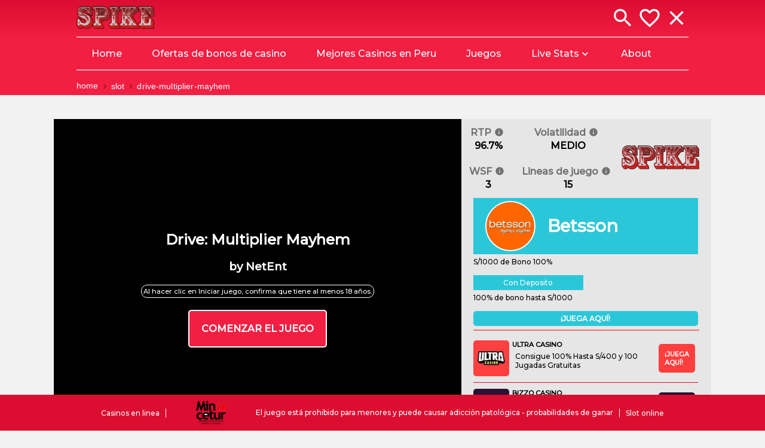

--- FILE ---
content_type: text/html; charset=utf-8
request_url: https://spikeslot.pe/slot/drive-multiplier-mayhem
body_size: 21291
content:
<!DOCTYPE html><html lang="it"><head><script async="" src="https://www.googletagmanager.com/gtag/js?id=G-64NXXGS2XN"></script><script>
                            window.dataLayer = window.dataLayer || [];
                            function gtag(){dataLayer.push(arguments);}
                            gtag('js', new Date());
                            gtag('config', 'G-64NXXGS2XN');
                        </script><title>Drive: Multiplier Mayhem Slot | SPIKEslot Peru</title><meta charSet="utf-8"/><meta name="viewport" content="initial-scale=1.0, width=device-width"/><meta name="theme-color" content="#DB0D30"/><meta name="apple-mobile-web-app-status-bar-style" content="#DB0D30"/><meta name="description" content="Puedes jugar Drive: Multiplier Mayhem en esta pagina"/><link rel="preload" as="image" imagesrcset="/_next/image?url=%2Fimages%2Flogo_spike_no_ombra.png&amp;w=1080&amp;q=75 1x, /_next/image?url=%2Fimages%2Flogo_spike_no_ombra.png&amp;w=1920&amp;q=75 2x"/><link rel="preload" as="image" imagesrcset="/_next/image?url=%2Fimages%2Flogo_spike_no_ombra.png&amp;w=256&amp;q=75 1x, /_next/image?url=%2Fimages%2Flogo_spike_no_ombra.png&amp;w=384&amp;q=75 2x"/><link rel="preload" as="image" imagesrcset="/_next/image?url=%2Fimages%2Fmincetur-peru.png&amp;w=64&amp;q=75 1x, /_next/image?url=%2Fimages%2Fmincetur-peru.png&amp;w=128&amp;q=75 2x"/><meta name="next-head-count" content="11"/><link rel="preconnect" href="https://casino-squad.b-cdn.net"/><link rel="dns-prefetch" href="https://casino-squad.b-cdn.net"/><link rel="preconnect" href="https://fonts.gstatic.com" crossorigin /><noscript data-n-css=""></noscript><script defer="" nomodule="" src="/_next/static/chunks/polyfills-c67a75d1b6f99dc8.js"></script><script src="/_next/static/chunks/webpack-7349fb7070ff7a8e.js" defer=""></script><script src="/_next/static/chunks/framework-bfdb42757c3d9f30.js" defer=""></script><script src="/_next/static/chunks/main-7788c0d00efafa67.js" defer=""></script><script src="/_next/static/chunks/pages/_app-e0a7a710686146ba.js" defer=""></script><script src="/_next/static/chunks/49-1c9139635c9cbe71.js" defer=""></script><script src="/_next/static/chunks/758-c7b60bf18853b573.js" defer=""></script><script src="/_next/static/chunks/994-b9a9c44e509a72f7.js" defer=""></script><script src="/_next/static/chunks/872-d10f0490951317cc.js" defer=""></script><script src="/_next/static/chunks/419-e4c28a0ca402f345.js" defer=""></script><script src="/_next/static/chunks/526-5467f3cc137807d2.js" defer=""></script><script src="/_next/static/chunks/594-9ed1e59877410066.js" defer=""></script><script src="/_next/static/chunks/pages/slot/%5Bslug%5D-5d51ce4380550538.js" defer=""></script><script src="/_next/static/IxodYiVMfzN0b9mMzZDi6/_buildManifest.js" defer=""></script><script src="/_next/static/IxodYiVMfzN0b9mMzZDi6/_ssgManifest.js" defer=""></script><style id="jss-server-side">.MuiSvgIcon-root {
  fill: currentColor;
  width: 1em;
  height: 1em;
  display: inline-block;
  font-size: 1.5rem;
  transition: fill 200ms cubic-bezier(0.4, 0, 0.2, 1) 0ms;
  flex-shrink: 0;
  user-select: none;
}
.MuiSvgIcon-colorPrimary {
  color: #3f51b5;
}
.MuiSvgIcon-colorSecondary {
  color: #f50057;
}
.MuiSvgIcon-colorAction {
  color: rgba(0, 0, 0, 0.54);
}
.MuiSvgIcon-colorError {
  color: #f44336;
}
.MuiSvgIcon-colorDisabled {
  color: rgba(0, 0, 0, 0.26);
}
.MuiSvgIcon-fontSizeInherit {
  font-size: inherit;
}
.MuiSvgIcon-fontSizeSmall {
  font-size: 1.25rem;
}
.MuiSvgIcon-fontSizeLarge {
  font-size: 2.1875rem;
}
.MuiCircularProgress-root {
  display: inline-block;
}
.MuiCircularProgress-static {
  transition: transform 300ms cubic-bezier(0.4, 0, 0.2, 1) 0ms;
}
.MuiCircularProgress-indeterminate {
  animation: MuiCircularProgress-keyframes-circular-rotate 1.4s linear infinite;
}
.MuiCircularProgress-determinate {
  transition: transform 300ms cubic-bezier(0.4, 0, 0.2, 1) 0ms;
}
.MuiCircularProgress-colorPrimary {
  color: #3f51b5;
}
.MuiCircularProgress-colorSecondary {
  color: #f50057;
}
.MuiCircularProgress-svg {
  display: block;
}
.MuiCircularProgress-circle {
  stroke: currentColor;
}
.MuiCircularProgress-circleStatic {
  transition: stroke-dashoffset 300ms cubic-bezier(0.4, 0, 0.2, 1) 0ms;
}
.MuiCircularProgress-circleIndeterminate {
  animation: MuiCircularProgress-keyframes-circular-dash 1.4s ease-in-out infinite;
  stroke-dasharray: 80px, 200px;
  stroke-dashoffset: 0px;
}
.MuiCircularProgress-circleDeterminate {
  transition: stroke-dashoffset 300ms cubic-bezier(0.4, 0, 0.2, 1) 0ms;
}
@keyframes MuiCircularProgress-keyframes-circular-rotate {
  0% {
    transform-origin: 50% 50%;
  }
  100% {
    transform: rotate(360deg);
  }
}
@keyframes MuiCircularProgress-keyframes-circular-dash {
  0% {
    stroke-dasharray: 1px, 200px;
    stroke-dashoffset: 0px;
  }
  50% {
    stroke-dasharray: 100px, 200px;
    stroke-dashoffset: -15px;
  }
  100% {
    stroke-dasharray: 100px, 200px;
    stroke-dashoffset: -125px;
  }
}
  .MuiCircularProgress-circleDisableShrink {
    animation: none;
  }
  .MuiPaper-root {
    color: rgba(0, 0, 0, 0.87);
    transition: box-shadow 300ms cubic-bezier(0.4, 0, 0.2, 1) 0ms;
    background-color: #fff;
  }
  .MuiPaper-rounded {
    border-radius: 4px;
  }
  .MuiPaper-outlined {
    border: 1px solid rgba(0, 0, 0, 0.12);
  }
  .MuiPaper-elevation0 {
    box-shadow: none;
  }
  .MuiPaper-elevation1 {
    box-shadow: 0px 2px 1px -1px rgba(0,0,0,0.2),0px 1px 1px 0px rgba(0,0,0,0.14),0px 1px 3px 0px rgba(0,0,0,0.12);
  }
  .MuiPaper-elevation2 {
    box-shadow: 0px 3px 1px -2px rgba(0,0,0,0.2),0px 2px 2px 0px rgba(0,0,0,0.14),0px 1px 5px 0px rgba(0,0,0,0.12);
  }
  .MuiPaper-elevation3 {
    box-shadow: 0px 3px 3px -2px rgba(0,0,0,0.2),0px 3px 4px 0px rgba(0,0,0,0.14),0px 1px 8px 0px rgba(0,0,0,0.12);
  }
  .MuiPaper-elevation4 {
    box-shadow: 0px 2px 4px -1px rgba(0,0,0,0.2),0px 4px 5px 0px rgba(0,0,0,0.14),0px 1px 10px 0px rgba(0,0,0,0.12);
  }
  .MuiPaper-elevation5 {
    box-shadow: 0px 3px 5px -1px rgba(0,0,0,0.2),0px 5px 8px 0px rgba(0,0,0,0.14),0px 1px 14px 0px rgba(0,0,0,0.12);
  }
  .MuiPaper-elevation6 {
    box-shadow: 0px 3px 5px -1px rgba(0,0,0,0.2),0px 6px 10px 0px rgba(0,0,0,0.14),0px 1px 18px 0px rgba(0,0,0,0.12);
  }
  .MuiPaper-elevation7 {
    box-shadow: 0px 4px 5px -2px rgba(0,0,0,0.2),0px 7px 10px 1px rgba(0,0,0,0.14),0px 2px 16px 1px rgba(0,0,0,0.12);
  }
  .MuiPaper-elevation8 {
    box-shadow: 0px 5px 5px -3px rgba(0,0,0,0.2),0px 8px 10px 1px rgba(0,0,0,0.14),0px 3px 14px 2px rgba(0,0,0,0.12);
  }
  .MuiPaper-elevation9 {
    box-shadow: 0px 5px 6px -3px rgba(0,0,0,0.2),0px 9px 12px 1px rgba(0,0,0,0.14),0px 3px 16px 2px rgba(0,0,0,0.12);
  }
  .MuiPaper-elevation10 {
    box-shadow: 0px 6px 6px -3px rgba(0,0,0,0.2),0px 10px 14px 1px rgba(0,0,0,0.14),0px 4px 18px 3px rgba(0,0,0,0.12);
  }
  .MuiPaper-elevation11 {
    box-shadow: 0px 6px 7px -4px rgba(0,0,0,0.2),0px 11px 15px 1px rgba(0,0,0,0.14),0px 4px 20px 3px rgba(0,0,0,0.12);
  }
  .MuiPaper-elevation12 {
    box-shadow: 0px 7px 8px -4px rgba(0,0,0,0.2),0px 12px 17px 2px rgba(0,0,0,0.14),0px 5px 22px 4px rgba(0,0,0,0.12);
  }
  .MuiPaper-elevation13 {
    box-shadow: 0px 7px 8px -4px rgba(0,0,0,0.2),0px 13px 19px 2px rgba(0,0,0,0.14),0px 5px 24px 4px rgba(0,0,0,0.12);
  }
  .MuiPaper-elevation14 {
    box-shadow: 0px 7px 9px -4px rgba(0,0,0,0.2),0px 14px 21px 2px rgba(0,0,0,0.14),0px 5px 26px 4px rgba(0,0,0,0.12);
  }
  .MuiPaper-elevation15 {
    box-shadow: 0px 8px 9px -5px rgba(0,0,0,0.2),0px 15px 22px 2px rgba(0,0,0,0.14),0px 6px 28px 5px rgba(0,0,0,0.12);
  }
  .MuiPaper-elevation16 {
    box-shadow: 0px 8px 10px -5px rgba(0,0,0,0.2),0px 16px 24px 2px rgba(0,0,0,0.14),0px 6px 30px 5px rgba(0,0,0,0.12);
  }
  .MuiPaper-elevation17 {
    box-shadow: 0px 8px 11px -5px rgba(0,0,0,0.2),0px 17px 26px 2px rgba(0,0,0,0.14),0px 6px 32px 5px rgba(0,0,0,0.12);
  }
  .MuiPaper-elevation18 {
    box-shadow: 0px 9px 11px -5px rgba(0,0,0,0.2),0px 18px 28px 2px rgba(0,0,0,0.14),0px 7px 34px 6px rgba(0,0,0,0.12);
  }
  .MuiPaper-elevation19 {
    box-shadow: 0px 9px 12px -6px rgba(0,0,0,0.2),0px 19px 29px 2px rgba(0,0,0,0.14),0px 7px 36px 6px rgba(0,0,0,0.12);
  }
  .MuiPaper-elevation20 {
    box-shadow: 0px 10px 13px -6px rgba(0,0,0,0.2),0px 20px 31px 3px rgba(0,0,0,0.14),0px 8px 38px 7px rgba(0,0,0,0.12);
  }
  .MuiPaper-elevation21 {
    box-shadow: 0px 10px 13px -6px rgba(0,0,0,0.2),0px 21px 33px 3px rgba(0,0,0,0.14),0px 8px 40px 7px rgba(0,0,0,0.12);
  }
  .MuiPaper-elevation22 {
    box-shadow: 0px 10px 14px -6px rgba(0,0,0,0.2),0px 22px 35px 3px rgba(0,0,0,0.14),0px 8px 42px 7px rgba(0,0,0,0.12);
  }
  .MuiPaper-elevation23 {
    box-shadow: 0px 11px 14px -7px rgba(0,0,0,0.2),0px 23px 36px 3px rgba(0,0,0,0.14),0px 9px 44px 8px rgba(0,0,0,0.12);
  }
  .MuiPaper-elevation24 {
    box-shadow: 0px 11px 15px -7px rgba(0,0,0,0.2),0px 24px 38px 3px rgba(0,0,0,0.14),0px 9px 46px 8px rgba(0,0,0,0.12);
  }
  .MuiTypography-root {
    margin: 0;
  }
  .MuiTypography-body2 {
    font-size: 0.875rem;
    font-family: "Roboto", "Helvetica", "Arial", sans-serif;
    font-weight: 400;
    line-height: 1.43;
    letter-spacing: 0.01071em;
  }
  .MuiTypography-body1 {
    font-size: 1rem;
    font-family: "Roboto", "Helvetica", "Arial", sans-serif;
    font-weight: 400;
    line-height: 1.5;
    letter-spacing: 0.00938em;
  }
  .MuiTypography-caption {
    font-size: 0.75rem;
    font-family: "Roboto", "Helvetica", "Arial", sans-serif;
    font-weight: 400;
    line-height: 1.66;
    letter-spacing: 0.03333em;
  }
  .MuiTypography-button {
    font-size: 0.875rem;
    font-family: "Roboto", "Helvetica", "Arial", sans-serif;
    font-weight: 500;
    line-height: 1.75;
    letter-spacing: 0.02857em;
    text-transform: uppercase;
  }
  .MuiTypography-h1 {
    font-size: 6rem;
    font-family: "Roboto", "Helvetica", "Arial", sans-serif;
    font-weight: 300;
    line-height: 1.167;
    letter-spacing: -0.01562em;
  }
  .MuiTypography-h2 {
    font-size: 3.75rem;
    font-family: "Roboto", "Helvetica", "Arial", sans-serif;
    font-weight: 300;
    line-height: 1.2;
    letter-spacing: -0.00833em;
  }
  .MuiTypography-h3 {
    font-size: 3rem;
    font-family: "Roboto", "Helvetica", "Arial", sans-serif;
    font-weight: 400;
    line-height: 1.167;
    letter-spacing: 0em;
  }
  .MuiTypography-h4 {
    font-size: 2.125rem;
    font-family: "Roboto", "Helvetica", "Arial", sans-serif;
    font-weight: 400;
    line-height: 1.235;
    letter-spacing: 0.00735em;
  }
  .MuiTypography-h5 {
    font-size: 1.5rem;
    font-family: "Roboto", "Helvetica", "Arial", sans-serif;
    font-weight: 400;
    line-height: 1.334;
    letter-spacing: 0em;
  }
  .MuiTypography-h6 {
    font-size: 1.25rem;
    font-family: "Roboto", "Helvetica", "Arial", sans-serif;
    font-weight: 500;
    line-height: 1.6;
    letter-spacing: 0.0075em;
  }
  .MuiTypography-subtitle1 {
    font-size: 1rem;
    font-family: "Roboto", "Helvetica", "Arial", sans-serif;
    font-weight: 400;
    line-height: 1.75;
    letter-spacing: 0.00938em;
  }
  .MuiTypography-subtitle2 {
    font-size: 0.875rem;
    font-family: "Roboto", "Helvetica", "Arial", sans-serif;
    font-weight: 500;
    line-height: 1.57;
    letter-spacing: 0.00714em;
  }
  .MuiTypography-overline {
    font-size: 0.75rem;
    font-family: "Roboto", "Helvetica", "Arial", sans-serif;
    font-weight: 400;
    line-height: 2.66;
    letter-spacing: 0.08333em;
    text-transform: uppercase;
  }
  .MuiTypography-srOnly {
    width: 1px;
    height: 1px;
    overflow: hidden;
    position: absolute;
  }
  .MuiTypography-alignLeft {
    text-align: left;
  }
  .MuiTypography-alignCenter {
    text-align: center;
  }
  .MuiTypography-alignRight {
    text-align: right;
  }
  .MuiTypography-alignJustify {
    text-align: justify;
  }
  .MuiTypography-noWrap {
    overflow: hidden;
    white-space: nowrap;
    text-overflow: ellipsis;
  }
  .MuiTypography-gutterBottom {
    margin-bottom: 0.35em;
  }
  .MuiTypography-paragraph {
    margin-bottom: 16px;
  }
  .MuiTypography-colorInherit {
    color: inherit;
  }
  .MuiTypography-colorPrimary {
    color: #3f51b5;
  }
  .MuiTypography-colorSecondary {
    color: #f50057;
  }
  .MuiTypography-colorTextPrimary {
    color: rgba(0, 0, 0, 0.87);
  }
  .MuiTypography-colorTextSecondary {
    color: rgba(0, 0, 0, 0.54);
  }
  .MuiTypography-colorError {
    color: #f44336;
  }
  .MuiTypography-displayInline {
    display: inline;
  }
  .MuiTypography-displayBlock {
    display: block;
  }
  .MuiBreadcrumbs-ol {
    margin: 0;
    display: flex;
    padding: 0;
    flex-wrap: wrap;
    list-style: none;
    align-items: center;
  }
  .MuiBreadcrumbs-separator {
    display: flex;
    margin-left: 8px;
    user-select: none;
    margin-right: 8px;
  }
@media print {
  .MuiDialog-root {
    position: absolute !important;
  }
}
  .MuiDialog-scrollPaper {
    display: flex;
    align-items: center;
    justify-content: center;
  }
  .MuiDialog-scrollBody {
    overflow-x: hidden;
    overflow-y: auto;
    text-align: center;
  }
  .MuiDialog-scrollBody:after {
    width: 0;
    height: 100%;
    content: "";
    display: inline-block;
    vertical-align: middle;
  }
  .MuiDialog-container {
    height: 100%;
    outline: 0;
  }
@media print {
  .MuiDialog-container {
    height: auto;
  }
}
  .MuiDialog-paper {
    margin: 32px;
    position: relative;
    overflow-y: auto;
  }
@media print {
  .MuiDialog-paper {
    box-shadow: none;
    overflow-y: visible;
  }
}
  .MuiDialog-paperScrollPaper {
    display: flex;
    max-height: calc(100% - 64px);
    flex-direction: column;
  }
  .MuiDialog-paperScrollBody {
    display: inline-block;
    text-align: left;
    vertical-align: middle;
  }
  .MuiDialog-paperWidthFalse {
    max-width: calc(100% - 64px);
  }
  .MuiDialog-paperWidthXs {
    max-width: 444px;
  }
@media (max-width:507.95px) {
  .MuiDialog-paperWidthXs.MuiDialog-paperScrollBody {
    max-width: calc(100% - 64px);
  }
}
  .MuiDialog-paperWidthSm {
    max-width: 600px;
  }
@media (max-width:663.95px) {
  .MuiDialog-paperWidthSm.MuiDialog-paperScrollBody {
    max-width: calc(100% - 64px);
  }
}
  .MuiDialog-paperWidthMd {
    max-width: 960px;
  }
@media (max-width:1023.95px) {
  .MuiDialog-paperWidthMd.MuiDialog-paperScrollBody {
    max-width: calc(100% - 64px);
  }
}
  .MuiDialog-paperWidthLg {
    max-width: 1280px;
  }
@media (max-width:1343.95px) {
  .MuiDialog-paperWidthLg.MuiDialog-paperScrollBody {
    max-width: calc(100% - 64px);
  }
}
  .MuiDialog-paperWidthXl {
    max-width: 1920px;
  }
@media (max-width:1983.95px) {
  .MuiDialog-paperWidthXl.MuiDialog-paperScrollBody {
    max-width: calc(100% - 64px);
  }
}
  .MuiDialog-paperFullWidth {
    width: calc(100% - 64px);
  }
  .MuiDialog-paperFullScreen {
    width: 100%;
    height: 100%;
    margin: 0;
    max-width: 100%;
    max-height: none;
    border-radius: 0;
  }
  .MuiDialog-paperFullScreen.MuiDialog-paperScrollBody {
    margin: 0;
    max-width: 100%;
  }
  .MuiGrid-container {
    width: 100%;
    display: flex;
    flex-wrap: wrap;
    box-sizing: border-box;
  }
  .MuiGrid-item {
    margin: 0;
    box-sizing: border-box;
  }
  .MuiGrid-zeroMinWidth {
    min-width: 0;
  }
  .MuiGrid-direction-xs-column {
    flex-direction: column;
  }
  .MuiGrid-direction-xs-column-reverse {
    flex-direction: column-reverse;
  }
  .MuiGrid-direction-xs-row-reverse {
    flex-direction: row-reverse;
  }
  .MuiGrid-wrap-xs-nowrap {
    flex-wrap: nowrap;
  }
  .MuiGrid-wrap-xs-wrap-reverse {
    flex-wrap: wrap-reverse;
  }
  .MuiGrid-align-items-xs-center {
    align-items: center;
  }
  .MuiGrid-align-items-xs-flex-start {
    align-items: flex-start;
  }
  .MuiGrid-align-items-xs-flex-end {
    align-items: flex-end;
  }
  .MuiGrid-align-items-xs-baseline {
    align-items: baseline;
  }
  .MuiGrid-align-content-xs-center {
    align-content: center;
  }
  .MuiGrid-align-content-xs-flex-start {
    align-content: flex-start;
  }
  .MuiGrid-align-content-xs-flex-end {
    align-content: flex-end;
  }
  .MuiGrid-align-content-xs-space-between {
    align-content: space-between;
  }
  .MuiGrid-align-content-xs-space-around {
    align-content: space-around;
  }
  .MuiGrid-justify-content-xs-center {
    justify-content: center;
  }
  .MuiGrid-justify-content-xs-flex-end {
    justify-content: flex-end;
  }
  .MuiGrid-justify-content-xs-space-between {
    justify-content: space-between;
  }
  .MuiGrid-justify-content-xs-space-around {
    justify-content: space-around;
  }
  .MuiGrid-justify-content-xs-space-evenly {
    justify-content: space-evenly;
  }
  .MuiGrid-spacing-xs-1 {
    width: calc(100% + 8px);
    margin: -4px;
  }
  .MuiGrid-spacing-xs-1 > .MuiGrid-item {
    padding: 4px;
  }
  .MuiGrid-spacing-xs-2 {
    width: calc(100% + 16px);
    margin: -8px;
  }
  .MuiGrid-spacing-xs-2 > .MuiGrid-item {
    padding: 8px;
  }
  .MuiGrid-spacing-xs-3 {
    width: calc(100% + 24px);
    margin: -12px;
  }
  .MuiGrid-spacing-xs-3 > .MuiGrid-item {
    padding: 12px;
  }
  .MuiGrid-spacing-xs-4 {
    width: calc(100% + 32px);
    margin: -16px;
  }
  .MuiGrid-spacing-xs-4 > .MuiGrid-item {
    padding: 16px;
  }
  .MuiGrid-spacing-xs-5 {
    width: calc(100% + 40px);
    margin: -20px;
  }
  .MuiGrid-spacing-xs-5 > .MuiGrid-item {
    padding: 20px;
  }
  .MuiGrid-spacing-xs-6 {
    width: calc(100% + 48px);
    margin: -24px;
  }
  .MuiGrid-spacing-xs-6 > .MuiGrid-item {
    padding: 24px;
  }
  .MuiGrid-spacing-xs-7 {
    width: calc(100% + 56px);
    margin: -28px;
  }
  .MuiGrid-spacing-xs-7 > .MuiGrid-item {
    padding: 28px;
  }
  .MuiGrid-spacing-xs-8 {
    width: calc(100% + 64px);
    margin: -32px;
  }
  .MuiGrid-spacing-xs-8 > .MuiGrid-item {
    padding: 32px;
  }
  .MuiGrid-spacing-xs-9 {
    width: calc(100% + 72px);
    margin: -36px;
  }
  .MuiGrid-spacing-xs-9 > .MuiGrid-item {
    padding: 36px;
  }
  .MuiGrid-spacing-xs-10 {
    width: calc(100% + 80px);
    margin: -40px;
  }
  .MuiGrid-spacing-xs-10 > .MuiGrid-item {
    padding: 40px;
  }
  .MuiGrid-grid-xs-auto {
    flex-grow: 0;
    max-width: none;
    flex-basis: auto;
  }
  .MuiGrid-grid-xs-true {
    flex-grow: 1;
    max-width: 100%;
    flex-basis: 0;
  }
  .MuiGrid-grid-xs-1 {
    flex-grow: 0;
    max-width: 8.333333%;
    flex-basis: 8.333333%;
  }
  .MuiGrid-grid-xs-2 {
    flex-grow: 0;
    max-width: 16.666667%;
    flex-basis: 16.666667%;
  }
  .MuiGrid-grid-xs-3 {
    flex-grow: 0;
    max-width: 25%;
    flex-basis: 25%;
  }
  .MuiGrid-grid-xs-4 {
    flex-grow: 0;
    max-width: 33.333333%;
    flex-basis: 33.333333%;
  }
  .MuiGrid-grid-xs-5 {
    flex-grow: 0;
    max-width: 41.666667%;
    flex-basis: 41.666667%;
  }
  .MuiGrid-grid-xs-6 {
    flex-grow: 0;
    max-width: 50%;
    flex-basis: 50%;
  }
  .MuiGrid-grid-xs-7 {
    flex-grow: 0;
    max-width: 58.333333%;
    flex-basis: 58.333333%;
  }
  .MuiGrid-grid-xs-8 {
    flex-grow: 0;
    max-width: 66.666667%;
    flex-basis: 66.666667%;
  }
  .MuiGrid-grid-xs-9 {
    flex-grow: 0;
    max-width: 75%;
    flex-basis: 75%;
  }
  .MuiGrid-grid-xs-10 {
    flex-grow: 0;
    max-width: 83.333333%;
    flex-basis: 83.333333%;
  }
  .MuiGrid-grid-xs-11 {
    flex-grow: 0;
    max-width: 91.666667%;
    flex-basis: 91.666667%;
  }
  .MuiGrid-grid-xs-12 {
    flex-grow: 0;
    max-width: 100%;
    flex-basis: 100%;
  }
@media (min-width:600px) {
  .MuiGrid-grid-sm-auto {
    flex-grow: 0;
    max-width: none;
    flex-basis: auto;
  }
  .MuiGrid-grid-sm-true {
    flex-grow: 1;
    max-width: 100%;
    flex-basis: 0;
  }
  .MuiGrid-grid-sm-1 {
    flex-grow: 0;
    max-width: 8.333333%;
    flex-basis: 8.333333%;
  }
  .MuiGrid-grid-sm-2 {
    flex-grow: 0;
    max-width: 16.666667%;
    flex-basis: 16.666667%;
  }
  .MuiGrid-grid-sm-3 {
    flex-grow: 0;
    max-width: 25%;
    flex-basis: 25%;
  }
  .MuiGrid-grid-sm-4 {
    flex-grow: 0;
    max-width: 33.333333%;
    flex-basis: 33.333333%;
  }
  .MuiGrid-grid-sm-5 {
    flex-grow: 0;
    max-width: 41.666667%;
    flex-basis: 41.666667%;
  }
  .MuiGrid-grid-sm-6 {
    flex-grow: 0;
    max-width: 50%;
    flex-basis: 50%;
  }
  .MuiGrid-grid-sm-7 {
    flex-grow: 0;
    max-width: 58.333333%;
    flex-basis: 58.333333%;
  }
  .MuiGrid-grid-sm-8 {
    flex-grow: 0;
    max-width: 66.666667%;
    flex-basis: 66.666667%;
  }
  .MuiGrid-grid-sm-9 {
    flex-grow: 0;
    max-width: 75%;
    flex-basis: 75%;
  }
  .MuiGrid-grid-sm-10 {
    flex-grow: 0;
    max-width: 83.333333%;
    flex-basis: 83.333333%;
  }
  .MuiGrid-grid-sm-11 {
    flex-grow: 0;
    max-width: 91.666667%;
    flex-basis: 91.666667%;
  }
  .MuiGrid-grid-sm-12 {
    flex-grow: 0;
    max-width: 100%;
    flex-basis: 100%;
  }
}
@media (min-width:960px) {
  .MuiGrid-grid-md-auto {
    flex-grow: 0;
    max-width: none;
    flex-basis: auto;
  }
  .MuiGrid-grid-md-true {
    flex-grow: 1;
    max-width: 100%;
    flex-basis: 0;
  }
  .MuiGrid-grid-md-1 {
    flex-grow: 0;
    max-width: 8.333333%;
    flex-basis: 8.333333%;
  }
  .MuiGrid-grid-md-2 {
    flex-grow: 0;
    max-width: 16.666667%;
    flex-basis: 16.666667%;
  }
  .MuiGrid-grid-md-3 {
    flex-grow: 0;
    max-width: 25%;
    flex-basis: 25%;
  }
  .MuiGrid-grid-md-4 {
    flex-grow: 0;
    max-width: 33.333333%;
    flex-basis: 33.333333%;
  }
  .MuiGrid-grid-md-5 {
    flex-grow: 0;
    max-width: 41.666667%;
    flex-basis: 41.666667%;
  }
  .MuiGrid-grid-md-6 {
    flex-grow: 0;
    max-width: 50%;
    flex-basis: 50%;
  }
  .MuiGrid-grid-md-7 {
    flex-grow: 0;
    max-width: 58.333333%;
    flex-basis: 58.333333%;
  }
  .MuiGrid-grid-md-8 {
    flex-grow: 0;
    max-width: 66.666667%;
    flex-basis: 66.666667%;
  }
  .MuiGrid-grid-md-9 {
    flex-grow: 0;
    max-width: 75%;
    flex-basis: 75%;
  }
  .MuiGrid-grid-md-10 {
    flex-grow: 0;
    max-width: 83.333333%;
    flex-basis: 83.333333%;
  }
  .MuiGrid-grid-md-11 {
    flex-grow: 0;
    max-width: 91.666667%;
    flex-basis: 91.666667%;
  }
  .MuiGrid-grid-md-12 {
    flex-grow: 0;
    max-width: 100%;
    flex-basis: 100%;
  }
}
@media (min-width:1280px) {
  .MuiGrid-grid-lg-auto {
    flex-grow: 0;
    max-width: none;
    flex-basis: auto;
  }
  .MuiGrid-grid-lg-true {
    flex-grow: 1;
    max-width: 100%;
    flex-basis: 0;
  }
  .MuiGrid-grid-lg-1 {
    flex-grow: 0;
    max-width: 8.333333%;
    flex-basis: 8.333333%;
  }
  .MuiGrid-grid-lg-2 {
    flex-grow: 0;
    max-width: 16.666667%;
    flex-basis: 16.666667%;
  }
  .MuiGrid-grid-lg-3 {
    flex-grow: 0;
    max-width: 25%;
    flex-basis: 25%;
  }
  .MuiGrid-grid-lg-4 {
    flex-grow: 0;
    max-width: 33.333333%;
    flex-basis: 33.333333%;
  }
  .MuiGrid-grid-lg-5 {
    flex-grow: 0;
    max-width: 41.666667%;
    flex-basis: 41.666667%;
  }
  .MuiGrid-grid-lg-6 {
    flex-grow: 0;
    max-width: 50%;
    flex-basis: 50%;
  }
  .MuiGrid-grid-lg-7 {
    flex-grow: 0;
    max-width: 58.333333%;
    flex-basis: 58.333333%;
  }
  .MuiGrid-grid-lg-8 {
    flex-grow: 0;
    max-width: 66.666667%;
    flex-basis: 66.666667%;
  }
  .MuiGrid-grid-lg-9 {
    flex-grow: 0;
    max-width: 75%;
    flex-basis: 75%;
  }
  .MuiGrid-grid-lg-10 {
    flex-grow: 0;
    max-width: 83.333333%;
    flex-basis: 83.333333%;
  }
  .MuiGrid-grid-lg-11 {
    flex-grow: 0;
    max-width: 91.666667%;
    flex-basis: 91.666667%;
  }
  .MuiGrid-grid-lg-12 {
    flex-grow: 0;
    max-width: 100%;
    flex-basis: 100%;
  }
}
@media (min-width:1920px) {
  .MuiGrid-grid-xl-auto {
    flex-grow: 0;
    max-width: none;
    flex-basis: auto;
  }
  .MuiGrid-grid-xl-true {
    flex-grow: 1;
    max-width: 100%;
    flex-basis: 0;
  }
  .MuiGrid-grid-xl-1 {
    flex-grow: 0;
    max-width: 8.333333%;
    flex-basis: 8.333333%;
  }
  .MuiGrid-grid-xl-2 {
    flex-grow: 0;
    max-width: 16.666667%;
    flex-basis: 16.666667%;
  }
  .MuiGrid-grid-xl-3 {
    flex-grow: 0;
    max-width: 25%;
    flex-basis: 25%;
  }
  .MuiGrid-grid-xl-4 {
    flex-grow: 0;
    max-width: 33.333333%;
    flex-basis: 33.333333%;
  }
  .MuiGrid-grid-xl-5 {
    flex-grow: 0;
    max-width: 41.666667%;
    flex-basis: 41.666667%;
  }
  .MuiGrid-grid-xl-6 {
    flex-grow: 0;
    max-width: 50%;
    flex-basis: 50%;
  }
  .MuiGrid-grid-xl-7 {
    flex-grow: 0;
    max-width: 58.333333%;
    flex-basis: 58.333333%;
  }
  .MuiGrid-grid-xl-8 {
    flex-grow: 0;
    max-width: 66.666667%;
    flex-basis: 66.666667%;
  }
  .MuiGrid-grid-xl-9 {
    flex-grow: 0;
    max-width: 75%;
    flex-basis: 75%;
  }
  .MuiGrid-grid-xl-10 {
    flex-grow: 0;
    max-width: 83.333333%;
    flex-basis: 83.333333%;
  }
  .MuiGrid-grid-xl-11 {
    flex-grow: 0;
    max-width: 91.666667%;
    flex-basis: 91.666667%;
  }
  .MuiGrid-grid-xl-12 {
    flex-grow: 0;
    max-width: 100%;
    flex-basis: 100%;
  }
}
  .MuiTooltip-popper {
    z-index: 1500;
    pointer-events: none;
  }
  .MuiTooltip-popperInteractive {
    pointer-events: auto;
  }
  .MuiTooltip-popperArrow[x-placement*="bottom"] .MuiTooltip-arrow {
    top: 0;
    left: 0;
    margin-top: -0.71em;
    margin-left: 4px;
    margin-right: 4px;
  }
  .MuiTooltip-popperArrow[x-placement*="top"] .MuiTooltip-arrow {
    left: 0;
    bottom: 0;
    margin-left: 4px;
    margin-right: 4px;
    margin-bottom: -0.71em;
  }
  .MuiTooltip-popperArrow[x-placement*="right"] .MuiTooltip-arrow {
    left: 0;
    width: 0.71em;
    height: 1em;
    margin-top: 4px;
    margin-left: -0.71em;
    margin-bottom: 4px;
  }
  .MuiTooltip-popperArrow[x-placement*="left"] .MuiTooltip-arrow {
    right: 0;
    width: 0.71em;
    height: 1em;
    margin-top: 4px;
    margin-right: -0.71em;
    margin-bottom: 4px;
  }
  .MuiTooltip-popperArrow[x-placement*="left"] .MuiTooltip-arrow::before {
    transform-origin: 0 0;
  }
  .MuiTooltip-popperArrow[x-placement*="right"] .MuiTooltip-arrow::before {
    transform-origin: 100% 100%;
  }
  .MuiTooltip-popperArrow[x-placement*="top"] .MuiTooltip-arrow::before {
    transform-origin: 100% 0;
  }
  .MuiTooltip-popperArrow[x-placement*="bottom"] .MuiTooltip-arrow::before {
    transform-origin: 0 100%;
  }
  .MuiTooltip-tooltip {
    color: #fff;
    padding: 4px 8px;
    font-size: 0.625rem;
    max-width: 300px;
    word-wrap: break-word;
    font-family: "Roboto", "Helvetica", "Arial", sans-serif;
    font-weight: 500;
    line-height: 1.4em;
    border-radius: 4px;
    background-color: rgba(97, 97, 97, 0.9);
  }
  .MuiTooltip-tooltipArrow {
    margin: 0;
    position: relative;
  }
  .MuiTooltip-arrow {
    color: rgba(97, 97, 97, 0.9);
    width: 1em;
    height: 0.71em;
    overflow: hidden;
    position: absolute;
    box-sizing: border-box;
  }
  .MuiTooltip-arrow::before {
    width: 100%;
    height: 100%;
    margin: auto;
    content: "";
    display: block;
    transform: rotate(45deg);
    background-color: currentColor;
  }
  .MuiTooltip-touch {
    padding: 8px 16px;
    font-size: 0.875rem;
    font-weight: 400;
    line-height: 1.14286em;
  }
  .MuiTooltip-tooltipPlacementLeft {
    margin: 0 24px ;
    transform-origin: right center;
  }
@media (min-width:600px) {
  .MuiTooltip-tooltipPlacementLeft {
    margin: 0 14px;
  }
}
  .MuiTooltip-tooltipPlacementRight {
    margin: 0 24px;
    transform-origin: left center;
  }
@media (min-width:600px) {
  .MuiTooltip-tooltipPlacementRight {
    margin: 0 14px;
  }
}
  .MuiTooltip-tooltipPlacementTop {
    margin: 24px 0;
    transform-origin: center bottom;
  }
@media (min-width:600px) {
  .MuiTooltip-tooltipPlacementTop {
    margin: 14px 0;
  }
}
  .MuiTooltip-tooltipPlacementBottom {
    margin: 24px 0;
    transform-origin: center top;
  }
@media (min-width:600px) {
  .MuiTooltip-tooltipPlacementBottom {
    margin: 14px 0;
  }
}
  .jss13 {
    top: 0;
    left: 0;
    color: #e2b96d;
    right: 0;
    bottom: 0;
    margin: auto;
    z-index: 2;
    position: absolute;
  }
  .jss3 {
    right: 0;
    width: 28vw;
    height: 99.8%;
    margin: 0;
    position: fixed;
    max-width: 100%;
    max-height: none;
    border-radius: 0;
  }
@media (max-width: 768px) {
  .jss3 {
    width: 50vw;
  }
}
@media (max-width: 425px) {
  .jss3 {
    width: 85vw;
  }
}
  .jss6 {
    height: 99.8%;
    margin: 0;
    max-width: 100%;
    max-height: none;
    border-radius: 0;
    background-color: unset;
  }
  .jss4 .MuiPaper-root {
    top: 5vh;
    position: absolute;
    max-height: 80vh;
  }
@media (max-width: 425px) {
  .jss4 .MuiPaper-root {
    top: 0vh;
    width: 100%;
    margin: 0;
    max-height: 100%;
  }
}
  .jss5 {  }
  .jss5 .MuiPaper-root {
    height: auto;
  }
  .jss7 {  }
  .jss7 .MuiPaper-root {
    height: auto;
  }
  .jss8 .MuiBreadcrumbs-li {
    font-size: 0.9rem;
    line-height: 1.3;
  }
  .jss8 .MuiBreadcrumbs-separator {
    margin-bottom: 2px;
  }
  .jss8 .links {
    color: #fff;
    font-size: inherit;
    border-bottom: 1px solid transparent;
  }
  .jss8 .last-link {
    color: #fff;
    font-size: inherit;
  }
  .jss8 .links:hover {
    cursor: pointer;
    border-bottom: 1px solid #fff;
    text-decoration: none;
  }
  .jss8 .MuiBreadcrumbs-li >p {
    font-size: 0.9rem;
  }
  .jss9 {
    flex-grow: 1;
  }
@media (max-width: 768px) {
  .jss9 .MuiGrid-container {
    padding: 5px 0px;
  }
}
  .jss10 {
    height: auto;
    margin: 0 auto;
    padding: 0px;
    position: relative;
    font-weight: bold;
  }
  .jss11 {
    margin: 10px;
    width: 100%;
  }
@media (max-width: 768px) {
  .jss11 {
    width: 100%;
  }
  .jss11 .MuiGrid-container {
    flex-wrap: nowrap;
    overflow-x: scroll;
  }
}
  .jss12 {
    text-align: center;
    border-radius: 5px;
    box-shadow: none;
    background-color: transparent;
  }
@media (max-width: 768px) {
  .jss12 {
    width: 25vw;
  }
}
@media (max-width: 425px) {
  .jss12 {
    width: 50vw;
  }
}
  .jss1 {
    cursor: pointer;
    margin: 0px 5px;
    font-size: 1rem;
  }
  .jss2 {
    padding: 5px;
    max-width: 200px;
  }</style><style data-styled="" data-styled-version="5.3.6">html{-webkit-scrollbar-width:thin;-moz-scrollbar-width:thin;-ms-scrollbar-width:thin;scrollbar-width:thin;-webkit-scrollbar-color:#e62f22 #fff;-moz-scrollbar-color:#e62f22 #fff;-ms-scrollbar-color:#e62f22 #fff;scrollbar-color:#e62f22 #fff;}/*!sc*/
html::-webkit-scrollbar{width:14px;}/*!sc*/
html::-webkit-scrollbar-track{background-color:#ffffff;}/*!sc*/
html::-webkit-scrollbar-thumb{background-color:#e62f22;border-radius:10px;border:4px solid #ffffff;}/*!sc*/
body{height:100%;width:100%;max-width:1920px;font-family:"Montserrat",sans-serif;background-color:#f2f2f2;margin:0 auto;padding:0;overflow-y:auto !important;}/*!sc*/
a{-webkit-text-decoration:none;text-decoration:none;text-align:center;color:inherit;}/*!sc*/
*{box-sizing:borderRadius-box;}/*!sc*/
h1,strong{font-weight:bold;}/*!sc*/
strong{color:black;}/*!sc*/
p,li{line-height:1.7em;word-spacing:normal;}/*!sc*/
@media (max-width:425px){ul,ol{padding:0 20px;}li{width:auto;}}/*!sc*/
.custom-scroll{-webkit-scrollbar-width:thin;-moz-scrollbar-width:thin;-ms-scrollbar-width:thin;scrollbar-width:thin;-webkit-scrollbar-color:#e62f22 #fff;-moz-scrollbar-color:#e62f22 #fff;-ms-scrollbar-color:#e62f22 #fff;scrollbar-color:#e62f22 #fff;}/*!sc*/
.custom-scroll::-webkit-scrollbar{width:14px;}/*!sc*/
.custom-scroll::-webkit-scrollbar-track{background-color:#ffffff;}/*!sc*/
.custom-scroll::-webkit-scrollbar-thumb{background-color:#e62f22;border-radius:10px;border:4px solid #ffffff;}/*!sc*/
data-styled.g1[id="sc-global-dLeeuM1"]{content:"sc-global-dLeeuM1,"}/*!sc*/
.mySGN{border:1px solid #fff;background-color:#fff;width:100%;border-width:0.5px;height:0px;opacity:0.6;font-size:0.8rem;}/*!sc*/
.dyXPFl{border:1px solid #e62f22;background-color:#e62f22;width:100%;border-width:0.5px;height:0px;opacity:0.6;font-size:0.8rem;}/*!sc*/
.gXzJzY{border:1px solid #e62f22;background-color:#e62f22;width:99%;border-width:0.5px;height:0px;opacity:0.6;font-size:0.8rem;}/*!sc*/
.cePoqh{border:1px solid #f2f2f2;background-color:#f2f2f2;width:100%;border-width:0.5px;height:0px;opacity:0.6;font-size:0.8rem;}/*!sc*/
data-styled.g2[id="Divider__Main-sc-1jmep0e-0"]{content:"mySGN,dyXPFl,gXzJzY,cePoqh,"}/*!sc*/
.dAnIEx{background-color:#e62f22;color:#fff;display:-webkit-box;display:-webkit-flex;display:-ms-flexbox;display:flex;-webkit-flex-direction:column;-ms-flex-direction:column;flex-direction:column;margin-bottom:33px;padding:5px;}/*!sc*/
@media (max-width:768px){.dAnIEx{margin-bottom:44px;}}/*!sc*/
.dAnIEx strong{font-weight:bold;font-size:17px;color:#fff;text-transform:uppercase;margin-bottom:7px;}/*!sc*/
@media (max-width:425px){.dAnIEx strong{margin-bottom:7px;margin-top:7px;}}/*!sc*/
.dAnIEx a{font-size:14px;padding:4px;text-align:left;color:inherit;}/*!sc*/
data-styled.g4[id="Footer__Main-sc-lexwqz-1"]{content:"dAnIEx,"}/*!sc*/
.jekDXy{display:-webkit-box;display:-webkit-flex;display:-ms-flexbox;display:flex;-webkit-flex-direction:row;-ms-flex-direction:row;flex-direction:row;-webkit-box-pack:space-evenly;-webkit-justify-content:space-evenly;-ms-flex-pack:space-evenly;justify-content:space-evenly;-webkit-flex-wrap:wrap;-ms-flex-wrap:wrap;flex-wrap:wrap;padding:20px;}/*!sc*/
@media (max-width:768px){.jekDXy{-webkit-box-pack:justify;-webkit-justify-content:space-between;-ms-flex-pack:justify;justify-content:space-between;}}/*!sc*/
data-styled.g5[id="Footer__Container-sc-lexwqz-2"]{content:"jekDXy,"}/*!sc*/
.iWOPoO{display:inherit;-webkit-flex-direction:column;-ms-flex-direction:column;flex-direction:column;-webkit-box-pack:start;-webkit-justify-content:flex-start;-ms-flex-pack:start;justify-content:flex-start;-webkit-align-items:flex-start;-webkit-box-align:flex-start;-ms-flex-align:flex-start;align-items:flex-start;}/*!sc*/
@media (max-width:768px){.iWOPoO{margin-right:10px;}}/*!sc*/
@media (max-width:425px){.iWOPoO{width:50%;-webkit-box-flex:1;-webkit-flex-grow:1;-ms-flex-positive:1;flex-grow:1;margin-right:0px;}}/*!sc*/
data-styled.g6[id="Footer__List-sc-lexwqz-3"]{content:"iWOPoO,"}/*!sc*/
.bTirTU{position:fixed;bottom:-75px;right:10px;background:#DB0D30;width:50px;height:50px;box-shadow:0px 0px 5px 5px rgba(33,37,41,0.4);display:-webkit-box;display:-webkit-flex;display:-ms-flexbox;display:flex;border-radius:100px;cursor:pointer;z-index:99;-webkit-transition:bottom .2s ease-in-out,opacity .2s ease-in-out;transition:bottom .2s ease-in-out,opacity .2s ease-in-out;}/*!sc*/
.bTirTU::after{content:"";padding:0;display:inline-block;border-top:4px solid #fff;border-right:4px solid #fff;width:10px;height:10px;-webkit-transform:rotate(315deg);-ms-transform:rotate(315deg);transform:rotate(315deg);margin:auto;margin-top:20px;}/*!sc*/
data-styled.g7[id="ScrollButton__Main-sc-1jwfjo2-0"]{content:"bTirTU,"}/*!sc*/
.kgFwF{position:fixed;bottom:0px;width:100%;max-width:1920px;height:auto;background-color:#DB0D30;display:-webkit-box;display:-webkit-flex;display:-ms-flexbox;display:flex;-webkit-flex-direction:center;-ms-flex-direction:center;flex-direction:center;-webkit-align-items:center;-webkit-box-align:center;-ms-flex-align:center;align-items:center;-webkit-flex-wrap:inherit;-ms-flex-wrap:inherit;flex-wrap:inherit;-webkit-box-pack:center;-webkit-justify-content:center;-ms-flex-pack:center;justify-content:center;z-index:100;font-size:12px;}/*!sc*/
.kgFwF .legal-image{width:130px;margin:10px 10px;display:-webkit-box;display:-webkit-flex;display:-ms-flexbox;display:flex;-webkit-flex-direction:row;-ms-flex-direction:row;flex-direction:row;-webkit-box-pack:center;-webkit-justify-content:center;-ms-flex-pack:center;justify-content:center;-webkit-align-items:center;-webkit-box-align:center;-ms-flex-align:center;align-items:center;}/*!sc*/
@media (max-width:425px){.kgFwF .legal-image{width:170px;}}/*!sc*/
.kgFwF .legal-text{display:inherit;-webkit-align-items:center;-webkit-box-align:center;-ms-flex-align:center;align-items:center;margin-right:10px;}/*!sc*/
.kgFwF .legal-text p{color:#fff;line-height:revert;}/*!sc*/
@media (max-width:425px){.kgFwF .legal-text{display:none;}}/*!sc*/
.kgFwF .keywords{color:#fff;text-align:center;}/*!sc*/
.kgFwF .keywords.left{border-right:1px solid;padding:0 10px;}/*!sc*/
.kgFwF .keywords.right{border-left:1px solid;padding:0 10px;}/*!sc*/
data-styled.g8[id="StickyBanner__Main-sc-v9k91-0"]{content:"kgFwF,"}/*!sc*/
.hWbiqJ{color:#fff;margin:0px 10px;padding:10px 15px;}/*!sc*/
.hWbiqJ.active:not(#dropdown-menu,.dropdown-link){background-color:#fff;color:#e62f22;}/*!sc*/
.hWbiqJ:hover:not(#dropdown-menu,.dropdown-link){background-color:#fff;color:#e62f22;}/*!sc*/
@media (max-width:768px){.hWbiqJ:hover:not(#dropdown-menu,.dropdown-link){color:#fff;background-color:#e62f22;}}/*!sc*/
.hWbiqJ.dropdown-menu{width:auto;display:-webkit-box;display:-webkit-flex;display:-ms-flexbox;display:flex;-webkit-align-items:center;-webkit-box-align:center;-ms-flex-align:center;align-items:center;-webkit-flex-direction:row;-ms-flex-direction:row;flex-direction:row;}/*!sc*/
.hWbiqJ.dropdown-menu.active{background-color:#fff;color:#e62f22;}/*!sc*/
@media (max-width:768px){.hWbiqJ.dropdown-menu.active{background-color:#e62f22;color:#fff;}}/*!sc*/
.hWbiqJ.dropdown-link{width:auto;text-align:left;color:#fff;background-color:#e62f22;}/*!sc*/
.hWbiqJ.dropdown-link.active{background-color:#fff;color:#e62f22;}/*!sc*/
.hWbiqJ.dropdown-link:hover:not(.active){background-color:#cda65f;}/*!sc*/
@media (max-width:768px){.hWbiqJ.dropdown-link{background-color:#e62f22;}.hWbiqJ.dropdown-link.active{background-color:#fff;color:#e62f22;}.hWbiqJ.dropdown-link:hover:not(.active){background-color:#e62f22;color:#fff;}}/*!sc*/
@media (max-width:768px){.hWbiqJ:hover{color:revert;background-color:revert;}.hWbiqJ:active{color:#e62f22;background-color:#fff;}}/*!sc*/
data-styled.g19[id="DropDown__Button-sc-14aq32f-0"]{content:"hWbiqJ,"}/*!sc*/
.jCKtUX{position:absolute;z-index:999;height:auto;max-height:0;-webkit-transition:max-height 0.2s ease-in-out;transition:max-height 0.2s ease-in-out;overflow:hidden;}/*!sc*/
@media (max-width:425px){.jCKtUX{position:relative;}}/*!sc*/
data-styled.g20[id="DropDown__DropDownMenu-sc-14aq32f-1"]{content:"jCKtUX,"}/*!sc*/
.fTODUi{color:#fff;margin:0px 10px;padding:10px 15px;}/*!sc*/
.fTODUi.active:not(#dropdown-menu,.dropdown-link){background-color:#fff;color:#e62f22;}/*!sc*/
.fTODUi:hover:not(#dropdown-menu,.dropdown-link){background-color:#fff;color:#e62f22;}/*!sc*/
@media (max-width:768px){.fTODUi:hover:not(#dropdown-menu,.dropdown-link){color:#fff;background-color:#e62f22;}}/*!sc*/
.fTODUi.dropdown-menu{width:auto;display:-webkit-box;display:-webkit-flex;display:-ms-flexbox;display:flex;-webkit-align-items:center;-webkit-box-align:center;-ms-flex-align:center;align-items:center;-webkit-flex-direction:row;-ms-flex-direction:row;flex-direction:row;}/*!sc*/
.fTODUi.dropdown-menu.active{background-color:#fff;color:#e62f22;}/*!sc*/
@media (max-width:768px){.fTODUi.dropdown-menu.active{background-color:#e62f22;color:#fff;}}/*!sc*/
.fTODUi.dropdown-link{width:auto;text-align:left;color:#fff;background-color:#e62f22;}/*!sc*/
.fTODUi.dropdown-link.active{background-color:#fff;color:#e62f22;}/*!sc*/
.fTODUi.dropdown-link:hover:not(.active){background-color:#cda65f;}/*!sc*/
@media (max-width:768px){.fTODUi.dropdown-link{background-color:#e62f22;}.fTODUi.dropdown-link.active{background-color:#fff;color:#e62f22;}.fTODUi.dropdown-link:hover:not(.active){background-color:#e62f22;color:#fff;}}/*!sc*/
@media (max-width:768px){.fTODUi:hover{color:revert;background-color:revert;}.fTODUi:active{color:#e62f22;background-color:#fff;}}/*!sc*/
data-styled.g21[id="Routes__Button-sc-1als8be-0"]{content:"fTODUi,"}/*!sc*/
.laTrIE{display:-webkit-box;display:-webkit-flex;display:-ms-flexbox;display:flex;-webkit-flex-wrap:wrap;-ms-flex-wrap:wrap;flex-wrap:wrap;-webkit-flex-direction:row;-ms-flex-direction:row;flex-direction:row;-webkit-box-flex:0;-webkit-flex-grow:0;-ms-flex-positive:0;flex-grow:0;-webkit-box-pack:start;-webkit-justify-content:flex-start;-ms-flex-pack:start;justify-content:flex-start;height:auto;max-height:100px;-webkit-transition:max-height 0.2s ease-in-out;transition:max-height 0.2s ease-in-out;overflow:visible;}/*!sc*/
data-styled.g22[id="BrowserView__Nav-sc-137kdj3-0"]{content:"laTrIE,"}/*!sc*/
.xtKlH{display:-webkit-box;display:-webkit-flex;display:-ms-flexbox;display:flex;-webkit-flex-direction:column;-ms-flex-direction:column;flex-direction:column;-webkit-flex-wrap:wrap;-ms-flex-wrap:wrap;flex-wrap:wrap;background-image:linear-gradient(180deg,#DB0D30 0%,#F21F43 50%);color:#fff;padding:5px 10%;overflow:hidden;}/*!sc*/
@media (max-width:768px){.xtKlH{position:fixed;top:0px;width:-webkit-fill-available;width:-moz-available;width:fill-available;z-index:100;background:#db0d30;}}/*!sc*/
@media (max-width:425px){.xtKlH{padding:5px 5%;}}/*!sc*/
data-styled.g39[id="Header__Main-sc-24hzxr-0"]{content:"xtKlH,"}/*!sc*/
.cplrNy{display:inherit;-webkit-flex-wrap:inherit;-ms-flex-wrap:inherit;flex-wrap:inherit;-webkit-flex-direction:row;-ms-flex-direction:row;flex-direction:row;height:auto;width:100%;margin:5px 0px;}/*!sc*/
data-styled.g40[id="Header__TopHeader-sc-24hzxr-1"]{content:"cplrNy,"}/*!sc*/
.fzEReu{display:inherit;position:relative;-webkit-flex-direction:column;-ms-flex-direction:column;flex-direction:column;width:130px;}/*!sc*/
@media (max-width:425px){.fzEReu{width:100px;}}/*!sc*/
data-styled.g41[id="Header__Logo-sc-24hzxr-2"]{content:"fzEReu,"}/*!sc*/
.hpbFh{cursor:pointer;-webkit-align-items:center;-webkit-box-align:center;-ms-flex-align:center;align-items:center;display:inherit;-webkit-box-flex:2;-webkit-flex-grow:2;-ms-flex-positive:2;flex-grow:2;-webkit-box-pack:end;-webkit-justify-content:flex-end;-ms-flex-pack:end;justify-content:flex-end;}/*!sc*/
.hpbFh .icons{color:#fff;margin-left:5px;font-size:40px;}/*!sc*/
@media (max-width:375px){.hpbFh .icons{font-size:35px;}}/*!sc*/
@media (max-width:320px){.hpbFh .icons{font-size:30px;}}/*!sc*/
data-styled.g42[id="Header__Actions-sc-24hzxr-3"]{content:"hpbFh,"}/*!sc*/
.djUmXR .layout-container{padding:0px 10%;}/*!sc*/
@media (max-width:768px){.djUmXR .layout-container{padding:5px 3% 0px;}}/*!sc*/
@media (max-width:425px){.djUmXR .layout-container{padding:0px 3% 0px;}}/*!sc*/
.djUmXR .breadcrumb-container{background-image:linear-gradient( 180deg,#F21F43 0%,#F21F43 95% );}/*!sc*/
.djUmXR .topBonus{background-image:linear-gradient(180deg,#DB0D30 0%,#F21F43 50%);color:#fff;}/*!sc*/
.djUmXR a{color:blue;}/*!sc*/
data-styled.g43[id="Layout__Main-sc-u2ie86-0"]{content:"djUmXR,"}/*!sc*/
.dIiDUm{display:none;width:-webkit-min-content;width:-moz-min-content;width:min-content;}/*!sc*/
@media (max-width:768px){.dIiDUm{display:block;height:75px;}}/*!sc*/
@media (max-width:425px){.dIiDUm{display:block;height:65px;}}/*!sc*/
data-styled.g44[id="Layout__MarginHeader-sc-u2ie86-1"]{content:"dIiDUm,"}/*!sc*/
.fzufQd{display:revert;}/*!sc*/
@media (max-width:768px){.fzufQd{display:none;}}/*!sc*/
data-styled.g45[id="Layout__BrowserView-sc-u2ie86-2"]{content:"fzufQd,"}/*!sc*/
.jKMcdA{display:none;}/*!sc*/
@media (max-width:768px){.jKMcdA{display:revert;}}/*!sc*/
data-styled.g46[id="Layout__MobileView-sc-u2ie86-3"]{content:"jKMcdA,"}/*!sc*/
.cnaiuh .icon{font-size:30px;fill:#fff;}/*!sc*/
data-styled.g47[id="LikeButton__Like-sc-1lj5bj1-0"]{content:"cnaiuh,"}/*!sc*/
.fvAnWB{display:-webkit-box;display:-webkit-flex;display:-ms-flexbox;display:flex;-webkit-box-pack:center;-webkit-justify-content:center;-ms-flex-pack:center;justify-content:center;-webkit-align-items:center;-webkit-box-align:center;-ms-flex-align:center;align-items:center;-webkit-flex-direction:column;-ms-flex-direction:column;flex-direction:column;color:white;}/*!sc*/
data-styled.g53[id="StartGame__Main-sc-1av72jl-0"]{content:"fvAnWB,"}/*!sc*/
.cqvCle{margin-bottom:0px;text-align:center;}/*!sc*/
data-styled.g54[id="StartGame__Title-sc-1av72jl-1"]{content:"cqvCle,"}/*!sc*/
.LBqIR{border:1px solid white;border-radius:10px;font-size:0.7rem;padding:3px;text-align:center;}/*!sc*/
@media (max-width:425px){.LBqIR{width:90%;}}/*!sc*/
data-styled.g55[id="StartGame__LegalText-sc-1av72jl-2"]{content:"LBqIR,"}/*!sc*/
.dKMIDA{background-color:#F21F43;color:#fff;border-radius:5px;font-weight:bold;cursor:pointer;padding:20px;width:-webkit-fit-content;width:-moz-fit-content;width:fit-content;text-transform:uppercase;margin:20px 0px;border:2px solid white;}/*!sc*/
data-styled.g56[id="StartGame__Button-sc-1av72jl-3"]{content:"dKMIDA,"}/*!sc*/
.dqfosc{margin-bottom:0px;}/*!sc*/
data-styled.g57[id="SlotReview__Title-sc-1i2glme-0"]{content:"dqfosc,"}/*!sc*/
.hmmxhe{display:-webkit-box;display:-webkit-flex;display:-ms-flexbox;display:flex;-webkit-flex-direction:row;-ms-flex-direction:row;flex-direction:row;-webkit-flex-wrap:wrap;-ms-flex-wrap:wrap;flex-wrap:wrap;}/*!sc*/
.hmmxhe h2{font-weight:bold;}/*!sc*/
data-styled.g58[id="SlotReview__Main-sc-1i2glme-1"]{content:"hmmxhe,"}/*!sc*/
.iIAyYH{display:-webkit-box;display:-webkit-flex;display:-ms-flexbox;display:flex;-webkit-flex-direction:column;-ms-flex-direction:column;flex-direction:column;-webkit-box-flex:1;-webkit-flex-grow:1;-ms-flex-positive:1;flex-grow:1;}/*!sc*/
@media (max-width:425px){.iIAyYH{width:100%;}}/*!sc*/
data-styled.g59[id="SlotReview__Section-sc-1i2glme-2"]{content:"iIAyYH,"}/*!sc*/
.iFLiuc{border-radius:5px;overflow:hidden;}/*!sc*/
data-styled.g60[id="SlotReview__Thumbnail-sc-1i2glme-3"]{content:"iFLiuc,"}/*!sc*/
.jcEXXw{display:-webkit-box;display:-webkit-flex;display:-ms-flexbox;display:flex;-webkit-flex-direction:column;-ms-flex-direction:column;flex-direction:column;margin-top:5px;padding:2px;font-size:0.9rem;}/*!sc*/
.jcEXXw .row{display:-webkit-box;display:-webkit-flex;display:-ms-flexbox;display:flex;}/*!sc*/
.jcEXXw .row div.label{font-weight:bold;width:30%;}/*!sc*/
.jcEXXw .row span{text-transform:uppercase;opacity:0.5;}/*!sc*/
data-styled.g61[id="SlotReview__Info-sc-1i2glme-4"]{content:"jcEXXw,"}/*!sc*/
.hcpQFb{margin-bottom:0px;-webkit-box-flex:2;-webkit-flex-grow:2;-ms-flex-positive:2;flex-grow:2;padding:10px 25px;width:-webkit-min-content;width:-moz-min-content;width:min-content;overflow:hidden;}/*!sc*/
.hcpQFb iframe{display:-webkit-box;display:-webkit-flex;display:-ms-flexbox;display:flex;margin:auto;}/*!sc*/
@media (max-width:1440px){.hcpQFb{padding:0px 2px;width:-webkit-fill-available;width:-moz-available;width:fill-available;}}/*!sc*/
.hcpQFb a{color:blue;}/*!sc*/
data-styled.g62[id="SlotReview__Article-sc-1i2glme-5"]{content:"hcpQFb,"}/*!sc*/
.kiiNDM{display:-webkit-box;display:-webkit-flex;display:-ms-flexbox;display:flex;-webkit-flex-direction:row;-ms-flex-direction:row;flex-direction:row;-webkit-align-items:center;-webkit-box-align:center;-ms-flex-align:center;align-items:center;font-size:11px;border-bottom:1px solid #DB0D30;padding:10px 0px;}/*!sc*/
.kiiNDM:hover{background-color:rgba(255,255,255,0.3);}/*!sc*/
data-styled.g63[id="FreeBonusCard__Main-sc-id93jb-0"]{content:"kiiNDM,"}/*!sc*/
.cZFmQl{width:60px;border-radius:5px;overflow:hidden;}/*!sc*/
data-styled.g64[id="FreeBonusCard__Thumbnail-sc-id93jb-1"]{content:"cZFmQl,"}/*!sc*/
.ichuRV{display:-webkit-box;display:-webkit-flex;display:-ms-flexbox;display:flex;-webkit-flex-direction:column;-ms-flex-direction:column;flex-direction:column;-webkit-align-self:flex-start;-ms-flex-item-align:start;align-self:flex-start;text-align:left;-webkit-box-flex:2;-webkit-flex-grow:2;-ms-flex-positive:2;flex-grow:2;width:-webkit-min-content;width:-moz-min-content;width:min-content;padding:0px 5px;}/*!sc*/
data-styled.g65[id="FreeBonusCard__Container-sc-id93jb-2"]{content:"ichuRV,"}/*!sc*/
.inKrRr{text-transform:uppercase;}/*!sc*/
data-styled.g66[id="FreeBonusCard__Name-sc-id93jb-3"]{content:"inKrRr,"}/*!sc*/
.ercAvi{color:inherit;padding:5px 5px;font-size:12px;font-weight:normal;}/*!sc*/
data-styled.g67[id="FreeBonusCard__Info-sc-id93jb-4"]{content:"ercAvi,"}/*!sc*/
.kMOHtc{color:#fff;background-color:#ff3f3e;border-radius:5px;font-weight:bold;cursor:pointer;padding:10px;width:-webkit-min-content;width:-moz-min-content;width:min-content;margin:0px 5px;}/*!sc*/
.gOHoBE{color:#fff;background-color:#2b1134;border-radius:5px;font-weight:bold;cursor:pointer;padding:10px;width:-webkit-min-content;width:-moz-min-content;width:min-content;margin:0px 5px;}/*!sc*/
.kzBfEp{color:#fff;background-color:#309bfd;border-radius:5px;font-weight:bold;cursor:pointer;padding:10px;width:-webkit-min-content;width:-moz-min-content;width:min-content;margin:0px 5px;}/*!sc*/
.cgpWbx{color:#fff;background-color:#212070;border-radius:5px;font-weight:bold;cursor:pointer;padding:10px;width:-webkit-min-content;width:-moz-min-content;width:min-content;margin:0px 5px;}/*!sc*/
data-styled.g68[id="FreeBonusCard__Button-sc-id93jb-5"]{content:"kMOHtc,gOHoBE,kzBfEp,cgpWbx,"}/*!sc*/
.dzrDVW{position:relative;list-style-type:none;cursor:pointer;border-radius:5px;overflow:hidden;}/*!sc*/
data-styled.g69[id="SlotCard__Main-sc-162ybyp-0"]{content:"dzrDVW,"}/*!sc*/
.ifQDCk{display:-webkit-box;display:-webkit-flex;display:-ms-flexbox;display:flex;-webkit-flex-direction:column;-ms-flex-direction:column;flex-direction:column;-webkit-box-pack:start;-webkit-justify-content:flex-start;-ms-flex-pack:start;justify-content:flex-start;-webkit-align-items:baseline;-webkit-box-align:baseline;-ms-flex-align:baseline;align-items:baseline;height:35px;font-size:0.7rem;padding-top:2px;}/*!sc*/
.ifQDCk .card-info{display:-webkit-box;display:-webkit-flex;display:-ms-flexbox;display:flex;-webkit-flex-direction:row;-ms-flex-direction:row;flex-direction:row;-webkit-align-items:center;-webkit-box-align:center;-ms-flex-align:center;align-items:center;font-weight:normal;font-size:0.6rem;}/*!sc*/
.ifQDCk span{margin:0 2px;text-align:left;}/*!sc*/
.ifQDCk span.card-name{font-weight:bold;text-transform:capitalize;}/*!sc*/
data-styled.g70[id="SlotCard__Description-sc-162ybyp-1"]{content:"ifQDCk,"}/*!sc*/
.bndMcw{position:relative;z-index:1;}/*!sc*/
.bndMcw img{border-radius:5px;-webkit-transition:-webkit-transform 0.3s ease;-webkit-transition:transform 0.3s ease;transition:transform 0.3s ease;-webkit-transform:scale(1);-ms-transform:scale(1);transform:scale(1);}/*!sc*/
data-styled.g73[id="SlotCard__Thumbnail-sc-162ybyp-4"]{content:"bndMcw,"}/*!sc*/
.iNagBL{display:-webkit-box;display:-webkit-flex;display:-ms-flexbox;display:flex;-webkit-flex-direction:column;-ms-flex-direction:column;flex-direction:column;padding:40px 7%;}/*!sc*/
@media (max-width:425px){.iNagBL{padding:0px;}}/*!sc*/
data-styled.g78[id="slug__Main-sc-1lf4m02-0"]{content:"iNagBL,"}/*!sc*/
.hrnURa{display:-webkit-box;display:-webkit-flex;display:-ms-flexbox;display:flex;-webkit-flex-direction:row;-ms-flex-direction:row;flex-direction:row;position:relative;}/*!sc*/
@media (max-width:425px){.hrnURa{-webkit-flex-wrap:wrap;-ms-flex-wrap:wrap;flex-wrap:wrap;width:100%;}}/*!sc*/
data-styled.g79[id="slug__GameContainer-sc-1lf4m02-1"]{content:"hrnURa,"}/*!sc*/
.bbzYgs{display:-webkit-box;display:-webkit-flex;display:-ms-flexbox;display:flex;-webkit-flex-direction:column;-ms-flex-direction:column;flex-direction:column;position:relative;cursor:pointer;background-color:#000;width:100%;height:600px;}/*!sc*/
.bbzYgs .fullscreen{position:relative;top:unset;left:unset;-webkit-transform:unset;-ms-transform:unset;transform:unset;}/*!sc*/
.bbzYgs .playGame-icon{margin:auto;}/*!sc*/
@media (max-width:768px){.bbzYgs .closeGame-icon{color:white;position:fixed;top:1px;left:1px;opacity:0.8;z-index:999;}}/*!sc*/
@media (max-width:425px){.bbzYgs{height:auto;}}/*!sc*/
data-styled.g80[id="slug__IframeContainer-sc-1lf4m02-2"]{content:"bbzYgs,"}/*!sc*/
.dbJRhA{font-size:1rem;background-color:#e6e6e6;height:600px;}/*!sc*/
.dbJRhA .bonus-container{height:70%;overflow-y:scroll;overflow-x:hidden;padding-right:3px;}/*!sc*/
@media (max-width:425px){.dbJRhA .bonus-container{overflow-y:unset;overflow-x:unset;}}/*!sc*/
.dbJRhA .bonus-container::-webkit-scrollbar{width:120px;}/*!sc*/
.dbJRhA .bonus-container::-webkit-scrollbar{width:8px;}/*!sc*/
.dbJRhA .bonus-container::-webkit-scrollbar-track{background-color:#3a3935;}/*!sc*/
.dbJRhA .bonus-container::-webkit-scrollbar-thumb{background-color:#e62f22;border-radius:10px;border:2px solid #ffffff;}/*!sc*/
@media (max-width:768px){.dbJRhA{-webkit-box-flex:1;-webkit-flex-grow:1;-ms-flex-positive:1;flex-grow:1;}}/*!sc*/
@media (max-width:425px){.dbJRhA{height:auto;}}/*!sc*/
data-styled.g82[id="slug__Section-sc-1lf4m02-4"]{content:"dbJRhA,"}/*!sc*/
.jlneaY{width:150px;}/*!sc*/
@media (max-width:425px){.jlneaY{width:auto;}}/*!sc*/
data-styled.g83[id="slug__Thumbnail-sc-1lf4m02-5"]{content:"jlneaY,"}/*!sc*/
.kvXCwU{width:-webkit-max-content;width:-moz-max-content;width:max-content;-webkit-align-self:flex-start;-ms-flex-item-align:start;align-self:flex-start;}/*!sc*/
.kvXCwU td > div{display:-webkit-box;display:-webkit-flex;display:-ms-flexbox;display:flex;-webkit-flex-direction:column;-ms-flex-direction:column;flex-direction:column;-webkit-align-items:center;-webkit-box-align:center;-ms-flex-align:center;align-items:center;margin:10px;}/*!sc*/
.kvXCwU td > div span.label{display:-webkit-box;display:-webkit-flex;display:-ms-flexbox;display:flex;-webkit-align-items:center;-webkit-box-align:center;-ms-flex-align:center;align-items:center;color:rgb(112,112,112);font-weight:bold;margin-bottom:3px;}/*!sc*/
.kvXCwU td > div span.value{font-weight:bold;text-transform:uppercase;}/*!sc*/
data-styled.g84[id="slug__InfoTable-sc-1lf4m02-6"]{content:"kvXCwU,"}/*!sc*/
.cphgnp{background-color:#3a3935;z-index:99;border-top:1px solid;border-right:0px;border-left:0px;z-index:99;}/*!sc*/
.cphgnp.slot-actions{color:white;display:-webkit-box;display:-webkit-flex;display:-ms-flexbox;display:flex;-webkit-box-pack:start;-webkit-justify-content:flex-start;-ms-flex-pack:start;justify-content:flex-start;}/*!sc*/
.cphgnp.slot-actions svg{cursor:pointer;font-size:25px;margin:0px 3px;}/*!sc*/
@media (max-width:425px){.cphgnp{border-bottom:1px solid;}}/*!sc*/
data-styled.g85[id="slug__Actions-sc-1lf4m02-7"]{content:"cphgnp,"}/*!sc*/
.ffACtR{overflow-y:auto;}/*!sc*/
data-styled.g86[id="slug__RelatedBonuses-sc-1lf4m02-8"]{content:"ffACtR,"}/*!sc*/
.ijqlZk{display:-webkit-box;display:-webkit-flex;display:-ms-flexbox;display:flex;-webkit-flex-wrap:wrap;-ms-flex-wrap:wrap;flex-wrap:wrap;color:#e62f22;width:95%;}/*!sc*/
data-styled.g87[id="slug__GridContainer-sc-1lf4m02-9"]{content:"ijqlZk,"}/*!sc*/
</style><style data-href="https://fonts.googleapis.com/css2?family=Montserrat:wght@500&display=swap">@font-face{font-family:'Montserrat';font-style:normal;font-weight:500;font-display:swap;src:url(https://fonts.gstatic.com/s/montserrat/v25/JTUHjIg1_i6t8kCHKm4532VJOt5-QNFgpCtZ6Ew9.woff) format('woff')}@font-face{font-family:'Montserrat';font-style:normal;font-weight:500;font-display:swap;src:url(https://fonts.gstatic.com/s/montserrat/v25/JTUHjIg1_i6t8kCHKm4532VJOt5-QNFgpCtZ6Hw0aXx-p7K4KLjztg.woff) format('woff');unicode-range:U+0460-052F,U+1C80-1C88,U+20B4,U+2DE0-2DFF,U+A640-A69F,U+FE2E-FE2F}@font-face{font-family:'Montserrat';font-style:normal;font-weight:500;font-display:swap;src:url(https://fonts.gstatic.com/s/montserrat/v25/JTUHjIg1_i6t8kCHKm4532VJOt5-QNFgpCtZ6Hw9aXx-p7K4KLjztg.woff) format('woff');unicode-range:U+0301,U+0400-045F,U+0490-0491,U+04B0-04B1,U+2116}@font-face{font-family:'Montserrat';font-style:normal;font-weight:500;font-display:swap;src:url(https://fonts.gstatic.com/s/montserrat/v25/JTUHjIg1_i6t8kCHKm4532VJOt5-QNFgpCtZ6Hw2aXx-p7K4KLjztg.woff) format('woff');unicode-range:U+0102-0103,U+0110-0111,U+0128-0129,U+0168-0169,U+01A0-01A1,U+01AF-01B0,U+0300-0301,U+0303-0304,U+0308-0309,U+0323,U+0329,U+1EA0-1EF9,U+20AB}@font-face{font-family:'Montserrat';font-style:normal;font-weight:500;font-display:swap;src:url(https://fonts.gstatic.com/s/montserrat/v25/JTUHjIg1_i6t8kCHKm4532VJOt5-QNFgpCtZ6Hw3aXx-p7K4KLjztg.woff) format('woff');unicode-range:U+0100-02AF,U+0304,U+0308,U+0329,U+1E00-1E9F,U+1EF2-1EFF,U+2020,U+20A0-20AB,U+20AD-20CF,U+2113,U+2C60-2C7F,U+A720-A7FF}@font-face{font-family:'Montserrat';font-style:normal;font-weight:500;font-display:swap;src:url(https://fonts.gstatic.com/s/montserrat/v25/JTUHjIg1_i6t8kCHKm4532VJOt5-QNFgpCtZ6Hw5aXx-p7K4KLg.woff) format('woff');unicode-range:U+0000-00FF,U+0131,U+0152-0153,U+02BB-02BC,U+02C6,U+02DA,U+02DC,U+0304,U+0308,U+0329,U+2000-206F,U+2074,U+20AC,U+2122,U+2191,U+2193,U+2212,U+2215,U+FEFF,U+FFFD}</style></head><body><div id="__next" data-reactroot=""><header><div class="Layout__BrowserView-sc-u2ie86-2 fzufQd"><div class="Header__Main-sc-24hzxr-0 xtKlH"><div class="Header__TopHeader-sc-24hzxr-1 cplrNy"><div class="Header__Logo-sc-24hzxr-2 fzEReu"><span style="box-sizing:border-box;display:inline-block;overflow:hidden;width:initial;height:initial;background:none;opacity:1;border:0;margin:0;padding:0;position:relative;max-width:100%"><span style="box-sizing:border-box;display:block;width:initial;height:initial;background:none;opacity:1;border:0;margin:0;padding:0;max-width:100%"><img style="display:block;max-width:100%;width:initial;height:initial;background:none;opacity:1;border:0;margin:0;padding:0" alt="" aria-hidden="true" src="data:image/svg+xml,%3csvg%20xmlns=%27http://www.w3.org/2000/svg%27%20version=%271.1%27%20width=%27950%27%20height=%27280%27/%3e"/></span><img alt="Spike Logo" srcSet="/_next/image?url=%2Fimages%2Flogo_spike_no_ombra.png&amp;w=1080&amp;q=75 1x, /_next/image?url=%2Fimages%2Flogo_spike_no_ombra.png&amp;w=1920&amp;q=75 2x" src="/_next/image?url=%2Fimages%2Flogo_spike_no_ombra.png&amp;w=1920&amp;q=75" decoding="async" data-nimg="intrinsic" style="position:absolute;top:0;left:0;bottom:0;right:0;box-sizing:border-box;padding:0;border:none;margin:auto;display:block;width:0;height:0;min-width:100%;max-width:100%;min-height:100%;max-height:100%"/></span></div><div class="Header__Actions-sc-24hzxr-3 hpbFh"><svg class="MuiSvgIcon-root search-icon icons" focusable="false" viewBox="0 0 24 24" aria-hidden="true"><path d="M15.5 14h-.79l-.28-.27C15.41 12.59 16 11.11 16 9.5 16 5.91 13.09 3 9.5 3S3 5.91 3 9.5 5.91 16 9.5 16c1.61 0 3.09-.59 4.23-1.57l.27.28v.79l5 4.99L20.49 19l-4.99-5zm-6 0C7.01 14 5 11.99 5 9.5S7.01 5 9.5 5 14 7.01 14 9.5 11.99 14 9.5 14z"></path></svg><svg class="MuiSvgIcon-root icons" focusable="false" viewBox="0 0 24 24" aria-hidden="true"><path d="M16.5 3c-1.74 0-3.41.81-4.5 2.09C10.91 3.81 9.24 3 7.5 3 4.42 3 2 5.42 2 8.5c0 3.78 3.4 6.86 8.55 11.54L12 21.35l1.45-1.32C18.6 15.36 22 12.28 22 8.5 22 5.42 19.58 3 16.5 3zm-4.4 15.55l-.1.1-.1-.1C7.14 14.24 4 11.39 4 8.5 4 6.5 5.5 5 7.5 5c1.54 0 3.04.99 3.57 2.36h1.87C13.46 5.99 14.96 5 16.5 5c2 0 3.5 1.5 3.5 3.5 0 2.89-3.14 5.74-7.9 10.05z"></path></svg><svg class="MuiSvgIcon-root icons" focusable="false" viewBox="0 0 24 24" aria-hidden="true"><path d="M19 6.41L17.59 5 12 10.59 6.41 5 5 6.41 10.59 12 5 17.59 6.41 19 12 13.41 17.59 19 19 17.59 13.41 12z"></path></svg></div></div><nav class="BrowserView__Nav-sc-137kdj3-0 laTrIE"><hr color="#fff" class="Divider__Main-sc-1jmep0e-0 mySGN"/><a href="/"><div class="Routes__Button-sc-1als8be-0 fTODUi">Home</div></a><a href="/ofertas-de-bonos-de-casino"><div class="Routes__Button-sc-1als8be-0 fTODUi">Ofertas de bonos de casino</div></a><a href="/mejores-casinos-online-peru-2023"><div class="Routes__Button-sc-1als8be-0 fTODUi">Mejores Casinos en Peru</div></a><a href="/juegos"><div class="Routes__Button-sc-1als8be-0 fTODUi">Juegos</div></a><div class="dropdown"><a href="/live-stats"><div class="DropDown__Button-sc-14aq32f-0 hWbiqJ dropdown-menu ">Live Stats<svg class="MuiSvgIcon-root MuiSvgIcon-fontSizeSmall" focusable="false" viewBox="0 0 24 24" aria-hidden="true"><path d="M16.59 8.59L12 13.17 7.41 8.59 6 10l6 6 6-6z"></path></svg></div></a><div class="DropDown__DropDownMenu-sc-14aq32f-1 jCKtUX"><a href="/live-stats/crazy-time"><div class="Routes__Button-sc-1als8be-0 fTODUi dropdown-link ">CrazyTime</div></a><a href="/live-stats/monopoly"><div class="Routes__Button-sc-1als8be-0 fTODUi dropdown-link ">Monopoly</div></a><a href="/live-stats/dream-catcher"><div class="Routes__Button-sc-1als8be-0 fTODUi dropdown-link ">Dream Catcher</div></a></div></div><a href="/about"><div class="Routes__Button-sc-1als8be-0 fTODUi">About</div></a><hr color="#fff" class="Divider__Main-sc-1jmep0e-0 mySGN"/></nav></div></div><div class="Layout__MobileView-sc-u2ie86-3 jKMcdA"><div class="Header__Main-sc-24hzxr-0 xtKlH"><div class="Header__TopHeader-sc-24hzxr-1 cplrNy"><div class="Header__Logo-sc-24hzxr-2 fzEReu"><span style="box-sizing:border-box;display:inline-block;overflow:hidden;width:initial;height:initial;background:none;opacity:1;border:0;margin:0;padding:0;position:relative;max-width:100%"><span style="box-sizing:border-box;display:block;width:initial;height:initial;background:none;opacity:1;border:0;margin:0;padding:0;max-width:100%"><img style="display:block;max-width:100%;width:initial;height:initial;background:none;opacity:1;border:0;margin:0;padding:0" alt="" aria-hidden="true" src="data:image/svg+xml,%3csvg%20xmlns=%27http://www.w3.org/2000/svg%27%20version=%271.1%27%20width=%27950%27%20height=%27280%27/%3e"/></span><img alt="Spike Logo" srcSet="/_next/image?url=%2Fimages%2Flogo_spike_no_ombra.png&amp;w=1080&amp;q=75 1x, /_next/image?url=%2Fimages%2Flogo_spike_no_ombra.png&amp;w=1920&amp;q=75 2x" src="/_next/image?url=%2Fimages%2Flogo_spike_no_ombra.png&amp;w=1920&amp;q=75" decoding="async" data-nimg="intrinsic" style="position:absolute;top:0;left:0;bottom:0;right:0;box-sizing:border-box;padding:0;border:none;margin:auto;display:block;width:0;height:0;min-width:100%;max-width:100%;min-height:100%;max-height:100%"/></span></div><div class="Header__Actions-sc-24hzxr-3 hpbFh"><svg class="MuiSvgIcon-root search-icon icons" focusable="false" viewBox="0 0 24 24" aria-hidden="true"><path d="M15.5 14h-.79l-.28-.27C15.41 12.59 16 11.11 16 9.5 16 5.91 13.09 3 9.5 3S3 5.91 3 9.5 5.91 16 9.5 16c1.61 0 3.09-.59 4.23-1.57l.27.28v.79l5 4.99L20.49 19l-4.99-5zm-6 0C7.01 14 5 11.99 5 9.5S7.01 5 9.5 5 14 7.01 14 9.5 11.99 14 9.5 14z"></path></svg><svg class="MuiSvgIcon-root icons" focusable="false" viewBox="0 0 24 24" aria-hidden="true"><path d="M16.5 3c-1.74 0-3.41.81-4.5 2.09C10.91 3.81 9.24 3 7.5 3 4.42 3 2 5.42 2 8.5c0 3.78 3.4 6.86 8.55 11.54L12 21.35l1.45-1.32C18.6 15.36 22 12.28 22 8.5 22 5.42 19.58 3 16.5 3zm-4.4 15.55l-.1.1-.1-.1C7.14 14.24 4 11.39 4 8.5 4 6.5 5.5 5 7.5 5c1.54 0 3.04.99 3.57 2.36h1.87C13.46 5.99 14.96 5 16.5 5c2 0 3.5 1.5 3.5 3.5 0 2.89-3.14 5.74-7.9 10.05z"></path></svg><svg class="MuiSvgIcon-root icons" focusable="false" viewBox="0 0 24 24" aria-hidden="true"><path d="M3 18h18v-2H3v2zm0-5h18v-2H3v2zm0-7v2h18V6H3z"></path></svg></div></div></div></div></header><div class="Layout__MarginHeader-sc-u2ie86-1 dIiDUm"></div><div class="Layout__Main-sc-u2ie86-0 djUmXR"><div class="layout-container breadcrumb-container"><div class="jss8"><nav class="MuiTypography-root MuiBreadcrumbs-root MuiTypography-body1 MuiTypography-colorTextSecondary" aria-label="breadcrumb"><ol class="MuiBreadcrumbs-ol"></ol></nav></div></div><div class="slug__Main-sc-1lf4m02-0 iNagBL"><div class="slug__GameContainer-sc-1lf4m02-1 hrnURa"><div class="slug__IframeContainer-sc-1lf4m02-2 bbzYgs"><div class="playGame-icon"><div class="StartGame__Main-sc-1av72jl-0 fvAnWB"><h2 class="StartGame__Title-sc-1av72jl-1 cqvCle">Drive: Multiplier Mayhem</h2><h3>by <!-- -->NetEnt</h3><div class="StartGame__LegalText-sc-1av72jl-2 LBqIR">Al hacer clic en Iniciar juego, confirma que tiene al menos 18 años.</div><div class="StartGame__Button-sc-1av72jl-3 dKMIDA"><span>COMENZAR EL JUEGO</span></div></div></div><div class="slug__Actions-sc-1lf4m02-7 cphgnp slot-actions"><svg class="MuiSvgIcon-root fullscreen-icon" focusable="false" viewBox="0 0 24 24" aria-hidden="true"><path d="M7 14H5v5h5v-2H7v-3zm-2-4h2V7h3V5H5v5zm12 7h-3v2h5v-5h-2v3zM14 5v2h3v3h2V5h-5z"></path></svg><div class="LikeButton__Like-sc-1lj5bj1-0 cnaiuh"><svg class="MuiSvgIcon-root icon" focusable="false" viewBox="0 0 24 24" aria-hidden="true"><path d="M16.5 3c-1.74 0-3.41.81-4.5 2.09C10.91 3.81 9.24 3 7.5 3 4.42 3 2 5.42 2 8.5c0 3.78 3.4 6.86 8.55 11.54L12 21.35l1.45-1.32C18.6 15.36 22 12.28 22 8.5 22 5.42 19.58 3 16.5 3zm-4.4 15.55l-.1.1-.1-.1C7.14 14.24 4 11.39 4 8.5 4 6.5 5.5 5 7.5 5c1.54 0 3.04.99 3.57 2.36h1.87C13.46 5.99 14.96 5 16.5 5c2 0 3.5 1.5 3.5 3.5 0 2.89-3.14 5.74-7.9 10.05z"></path></svg></div></div></div><div class="slug__Section-sc-1lf4m02-4 dbJRhA"><div style="display:flex;justify-content:space-around;align-items:center"><table class="slug__InfoTable-sc-1lf4m02-6 kvXCwU"><tbody><tr><td><div><span class="label">RTP<svg class="MuiSvgIcon-root jss1" focusable="false" viewBox="0 0 24 24" aria-hidden="true" title="El RTP indica el retorno al jugador como un porcentaje que el juego realiza en forma de pagos."><path d="M12 2C6.48 2 2 6.48 2 12s4.48 10 10 10 10-4.48 10-10S17.52 2 12 2zm1 15h-2v-6h2v6zm0-8h-2V7h2v2z"></path></svg></span><span class="value">96.7<!-- -->%</span></div></td><td><div><span class="label">Volatilidad<svg class="MuiSvgIcon-root jss1" focusable="false" viewBox="0 0 24 24" aria-hidden="true" title="La volatilidad indica con qué frecuencia paga un juego. Bajo = ganancias frecuentes pero bajas. Alto = ganancias raras pero con alto multiplicador."><path d="M12 2C6.48 2 2 6.48 2 12s4.48 10 10 10 10-4.48 10-10S17.52 2 12 2zm1 15h-2v-6h2v6zm0-8h-2V7h2v2z"></path></svg></span><span class="value">MEDIO</span></div></td></tr><tr><td><div><span class="label">WSF<svg class="MuiSvgIcon-root jss1" focusable="false" viewBox="0 0 24 24" aria-hidden="true" title="Este número del 1 al 5 indica la frecuencia de giro con la que se obtienen las ganancias. Cuanto más bajo sea, más probable es que fallen muchos giros."><path d="M12 2C6.48 2 2 6.48 2 12s4.48 10 10 10 10-4.48 10-10S17.52 2 12 2zm1 15h-2v-6h2v6zm0-8h-2V7h2v2z"></path></svg></span><span class="value">3</span></div></td><td><div><span class="label">Lineas de juego<svg class="MuiSvgIcon-root jss1" focusable="false" viewBox="0 0 24 24" aria-hidden="true" title="El número máximo de líneas de pago que se pueden utilizar en el juego."><path d="M12 2C6.48 2 2 6.48 2 12s4.48 10 10 10 10-4.48 10-10S17.52 2 12 2zm1 15h-2v-6h2v6zm0-8h-2V7h2v2z"></path></svg></span><span class="value">15</span></div></td></tr></tbody></table><div class="slug__Thumbnail-sc-1lf4m02-5 jlneaY"><span style="box-sizing:border-box;display:inline-block;overflow:hidden;width:initial;height:initial;background:none;opacity:1;border:0;margin:0;padding:0;position:relative;max-width:100%"><span style="box-sizing:border-box;display:block;width:initial;height:initial;background:none;opacity:1;border:0;margin:0;padding:0;max-width:100%"><img style="display:block;max-width:100%;width:initial;height:initial;background:none;opacity:1;border:0;margin:0;padding:0" alt="" aria-hidden="true" src="data:image/svg+xml,%3csvg%20xmlns=%27http://www.w3.org/2000/svg%27%20version=%271.1%27%20width=%27130%27%20height=%2740%27/%3e"/></span><img alt="Spike Slot" srcSet="/_next/image?url=%2Fimages%2Flogo_spike_no_ombra.png&amp;w=256&amp;q=75 1x, /_next/image?url=%2Fimages%2Flogo_spike_no_ombra.png&amp;w=384&amp;q=75 2x" src="/_next/image?url=%2Fimages%2Flogo_spike_no_ombra.png&amp;w=384&amp;q=75" decoding="async" data-nimg="intrinsic" style="position:absolute;top:0;left:0;bottom:0;right:0;box-sizing:border-box;padding:0;border:none;margin:auto;display:block;width:0;height:0;min-width:100%;max-width:100%;min-height:100%;max-height:100%"/></span></div></div><div class="bonus-container" style="width:90%;margin:auto"><div class="slug__RelatedBonuses-sc-1lf4m02-8 ffACtR"><div class="FreeBonusCard__Main-sc-id93jb-0 kiiNDM"><div class="FreeBonusCard__Thumbnail-sc-id93jb-1 cZFmQl"><div class="lazyload-wrapper "><div style="height:60px" class="lazyload-placeholder"></div></div></div><div class="FreeBonusCard__Container-sc-id93jb-2 ichuRV"><div class="FreeBonusCard__Name-sc-id93jb-3 inKrRr"><strong>Ultra Casino</strong></div><div class="FreeBonusCard__Info-sc-id93jb-4 ercAvi">Consigue 100% Hasta S/400 y 100 Jugadas Gratuitas</div></div><div class="FreeBonusCard__Button-sc-id93jb-5 kMOHtc">¡JUEGA AQUÍ!</div></div><div class="FreeBonusCard__Main-sc-id93jb-0 kiiNDM"><div class="FreeBonusCard__Thumbnail-sc-id93jb-1 cZFmQl"><div class="lazyload-wrapper "><div style="height:60px" class="lazyload-placeholder"></div></div></div><div class="FreeBonusCard__Container-sc-id93jb-2 ichuRV"><div class="FreeBonusCard__Name-sc-id93jb-3 inKrRr"><strong>Bizzo Casino</strong></div><div class="FreeBonusCard__Info-sc-id93jb-4 ercAvi">Bono Hasta S/1900 y 200 Giros Gratis</div></div><div class="FreeBonusCard__Button-sc-id93jb-5 gOHoBE">¡JUEGA AQUÍ!</div></div><div class="FreeBonusCard__Main-sc-id93jb-0 kiiNDM"><div class="FreeBonusCard__Thumbnail-sc-id93jb-1 cZFmQl"><div class="lazyload-wrapper "><div style="height:60px" class="lazyload-placeholder"></div></div></div><div class="FreeBonusCard__Container-sc-id93jb-2 ichuRV"><div class="FreeBonusCard__Name-sc-id93jb-3 inKrRr"><strong>Casilando</strong></div><div class="FreeBonusCard__Info-sc-id93jb-4 ercAvi">Bono del 100% Hasta S/3000 <br/> 90 Giros de Bonus</div></div><div class="FreeBonusCard__Button-sc-id93jb-5 kzBfEp">¡JUEGA AQUÍ!</div></div><div class="FreeBonusCard__Main-sc-id93jb-0 kiiNDM"><div class="FreeBonusCard__Thumbnail-sc-id93jb-1 cZFmQl"><div class="lazyload-wrapper "><div style="height:60px" class="lazyload-placeholder"></div></div></div><div class="FreeBonusCard__Container-sc-id93jb-2 ichuRV"><div class="FreeBonusCard__Name-sc-id93jb-3 inKrRr"><strong>PlayUZU</strong></div><div class="FreeBonusCard__Info-sc-id93jb-4 ercAvi">50 Giros Gratis con tu Primer Depósito</div></div><div class="FreeBonusCard__Button-sc-id93jb-5 cgpWbx">¡JUEGA AQUÍ!</div></div></div></div></div></div></div><div class="layout-container"><h2 style="text-transform:uppercase"> <!-- -->TRAGAPERRAS SIMILARES A LA QUE ESTÁS VIENDO<!-- --> </h2><hr class="Divider__Main-sc-1jmep0e-0 dyXPFl"/><div class="slug__GridContainer-sc-1lf4m02-9 ijqlZk"><div class="jss9 jss11"><div class="MuiGrid-root MuiGrid-container MuiGrid-spacing-xs-2 MuiGrid-item"><div class="MuiGrid-root MuiGrid-item MuiGrid-grid-xs-12 MuiGrid-grid-sm-4 MuiGrid-grid-md-3"><div class="MuiPaper-root jss10 jss12 MuiPaper-elevation1 MuiPaper-rounded"><div class="SlotCard__Main-sc-162ybyp-0 dzrDVW"><div class="SlotCard__Thumbnail-sc-162ybyp-4 bndMcw"><div class="MuiCircularProgress-root jss13 MuiCircularProgress-colorPrimary MuiCircularProgress-indeterminate" style="width:30px;height:30px" role="progressbar" aria-label="Progress Bar"><svg class="MuiCircularProgress-svg" viewBox="22 22 44 44"><circle class="MuiCircularProgress-circle MuiCircularProgress-circleIndeterminate" cx="44" cy="44" r="20.2" fill="none" stroke-width="3.6"></circle></svg></div><div class="lazyload-wrapper "><div style="height:85px" class="lazyload-placeholder"></div></div></div></div><span class="SlotCard__Description-sc-162ybyp-1 ifQDCk"><span class="card-name">dead or alive 2</span><div class="card-info"><span class="card-producer"> <!-- -->NetEnt<!-- --> </span></div></span></div></div><div class="MuiGrid-root MuiGrid-item MuiGrid-grid-xs-12 MuiGrid-grid-sm-4 MuiGrid-grid-md-3"><div class="MuiPaper-root jss10 jss12 MuiPaper-elevation1 MuiPaper-rounded"><div class="SlotCard__Main-sc-162ybyp-0 dzrDVW"><div class="SlotCard__Thumbnail-sc-162ybyp-4 bndMcw"><div class="MuiCircularProgress-root jss13 MuiCircularProgress-colorPrimary MuiCircularProgress-indeterminate" style="width:30px;height:30px" role="progressbar" aria-label="Progress Bar"><svg class="MuiCircularProgress-svg" viewBox="22 22 44 44"><circle class="MuiCircularProgress-circle MuiCircularProgress-circleIndeterminate" cx="44" cy="44" r="20.2" fill="none" stroke-width="3.6"></circle></svg></div><div class="lazyload-wrapper "><div style="height:85px" class="lazyload-placeholder"></div></div></div></div><span class="SlotCard__Description-sc-162ybyp-1 ifQDCk"><span class="card-name">starburst</span><div class="card-info"><span class="card-producer"> <!-- -->NetEnt<!-- --> </span></div></span></div></div><div class="MuiGrid-root MuiGrid-item MuiGrid-grid-xs-12 MuiGrid-grid-sm-4 MuiGrid-grid-md-3"><div class="MuiPaper-root jss10 jss12 MuiPaper-elevation1 MuiPaper-rounded"><div class="SlotCard__Main-sc-162ybyp-0 dzrDVW"><div class="SlotCard__Thumbnail-sc-162ybyp-4 bndMcw"><div class="MuiCircularProgress-root jss13 MuiCircularProgress-colorPrimary MuiCircularProgress-indeterminate" style="width:30px;height:30px" role="progressbar" aria-label="Progress Bar"><svg class="MuiCircularProgress-svg" viewBox="22 22 44 44"><circle class="MuiCircularProgress-circle MuiCircularProgress-circleIndeterminate" cx="44" cy="44" r="20.2" fill="none" stroke-width="3.6"></circle></svg></div><div class="lazyload-wrapper "><div style="height:85px" class="lazyload-placeholder"></div></div></div></div><span class="SlotCard__Description-sc-162ybyp-1 ifQDCk"><span class="card-name">rise of maya</span><div class="card-info"><span class="card-producer"> <!-- -->NetEnt<!-- --> </span></div></span></div></div></div></div></div><h2 class="SlotReview__Title-sc-1i2glme-0 dqfosc">REVISIÓN DE RANURAS</h2><hr class="Divider__Main-sc-1jmep0e-0 dyXPFl"/><br/><div class="SlotReview__Main-sc-1i2glme-1 hmmxhe"><div class="SlotReview__Section-sc-1i2glme-2 iIAyYH"><div style="position:sticky;top:20px"><div class="SlotReview__Thumbnail-sc-1i2glme-3 iFLiuc"><div class="lazyload-wrapper "><div style="height:85px" class="lazyload-placeholder"></div></div></div><div class="SlotReview__Info-sc-1i2glme-4 jcEXXw"><div class="row"><div class="label">Tema</div><span>adventure</span></div><hr width="99%" class="Divider__Main-sc-1jmep0e-0 gXzJzY"/><div class="row"><div class="label">RTP</div><span>96.7<!-- -->%</span></div><hr width="99%" class="Divider__Main-sc-1jmep0e-0 gXzJzY"/><div class="row"><div class="label">Volatilidad</div><span>MEDIO</span></div><hr width="99%" class="Divider__Main-sc-1jmep0e-0 gXzJzY"/><div class="row"><div class="label">Tipo</div><span>online</span></div></div></div></div><article class="SlotReview__Article-sc-1i2glme-5 hcpQFb"><div><div><h1 id="tragamonedas-online-gratis-drive-multiplier-mayhem">Tragamonedas online gratis: Drive Multiplier Mayhem</h1><p><strong>Drive: Multiplier Mayhem</strong> es una tragamonedas de <strong>NetEnt</strong> ambientada en un mundo de carreras sin precedentes inspirado en The Fast and The Furious.<br/>Entre motores rugientes y personajes de mala reputación, ¡intentaremos abrirnos camino y encontrar nuestra suerte!<br/><br/></p><p>Solo hay 15 líneas de pago en una pantalla de 5x3, sustentadas por símbolos multiplicadores, que multiplican la ganancia obtenida en función del rodillo en el que aparezcan (del 1 al 5).<br/><br/></p><p>Si conseguimos al menos 3 símbolos <strong>Scatter</strong> durante el juego principal en los rodillos 2, 3 y 4; se activarán los <strong>Giros Gratis</strong>.<br/>Hay un juego progresivo que desafía al jugador a aumentar su nivel dentro del modo Free Spin ganando carreras con los oponentes del juego, aumentando así los pagos alcanzables.<br/><br/></p><p>Encuentra en SPIKE Slot nuestra versión gratuita de <strong>Drive: Multiplier Mayhem</strong> versión especial personalizada con la que podrás conocer todos los secretos de esta tragamonedas.<br/>Simplemente sigue el enlace, no hay necesidad de registrarse o descargar software de terceros.<br/><br/></p><p><strong>A continuación puedes ver nuestros casinos online de Perú donde puedes jugar a Drive: Multiplier Mayhem slot y aprovechar los mejores Bonos ahora disponibles.</strong><br/><br/></p>
<h2 id="consejos-de-spike-sobre-la-tragamonedas-online-drive-multiplier-mayhem">Consejos de SPIKE sobre la tragamonedas online Drive: Multiplier Mayhem</h2><ul><li><p>Para esta tragamonedas recomiendo una apuesta inicial de <strong>0,6/100</strong> en relación con el presupuesto.<br/>Por ejemplo, establece una apuesta de 0,6 €/£/$ si tu presupuesto es de 100 €/£/$.</p></li><li><p>Comienza con un mínimo de 40/50 giros: si la tragamonedas no entra nunca en el modo Bonus, es preferible que dejes de jugar con dinero real.</p></li><li><p>En caso de que las ganancias sean frecuentes y medias/altas, podemos <strong>aumentar</strong> la apuesta tanto como nos permitan nuestros recursos, para tener más potencial de ganancia.<br/>Si la fase de pago se detiene, es aconsejable volver a jugar con la apuesta inicial.</p></li><li><p>Como en todas las tragamonedas desarrolladas por Netent, recomiendo <strong>no subir</strong> demasiado la apuesta.<br/>¡Esta tragamonedas tiene largas fases intermedias y/o de parada, por lo que requiere que seamos pacientes esperando la activación de Giros Gratis que pueden dar al jugador excelentes cantidades de ganancia de hasta 500x las apuestas!<br/><br/></p></li></ul><h2 id="informacion-tecnica-sobre-la-tragamonedas-online-drive-multiplier-mayhem">Información técnica sobre la tragamonedas online Drive: Multiplier Mayhem</h2><ul><li><p>Esta tragamonedas tiene funciones de <strong>giro simple</strong></p></li><li><p>Cuenta con <strong>15</strong> líneas de pago</p></li><li><p>Es posible elegir una apuesta de <strong>0,15</strong> a <strong>75</strong> €/£/$</p></li><li><p>Gana hasta <strong>750000</strong> monedas</p></li><li><p>Función especial <strong>Giros Gratis</strong></p></li><li><p>Función especial <strong>Nitro</strong>.
<br/><br/>¡Prueba este slot gratis ya!</p></li></ul></div></div></article></div><br/></div></div><div class="Footer__Main-sc-lexwqz-1 dAnIEx"><div class="Footer__Container-sc-lexwqz-2 jekDXy"><div class="Footer__List-sc-lexwqz-3 iWOPoO"><strong>slots</strong><a href="/juegos">Juegos</a></div><div class="Footer__List-sc-lexwqz-3 iWOPoO"><strong>Bonos</strong><a href="/ofertas-de-bonos-de-casino">Ofertas de bonos de casino</a></div><div class="Footer__List-sc-lexwqz-3 iWOPoO"><strong>casino</strong><a href="/ofertas-de-bonos-de-casino">Nuevos casinos en línea</a><a href="/ofertas-de-bonos-de-casino">Casinos en Peru</a></div><div class="Footer__List-sc-lexwqz-3 iWOPoO"><strong>red social</strong><a target="_blank" rel="noopener noreferrer" href="https://www.facebook.com/spikeslot">Facebook</a><a target="_blank" rel="noopener noreferrer" href="https://www.instagram.com/spikeslot/">Instagram</a><a target="_blank" rel="noopener noreferrer" href="https://t.me/s/spikeslot">Telegram</a><a target="_blank" rel="noopener noreferrer" href="https://www.youtube.com/channel/UCf902UAGAqYeEOVmdOmCiow">YouTube</a></div><div class="Footer__List-sc-lexwqz-3 iWOPoO"><strong>About</strong><a href="/about">Team</a><a href="/privacy-policy">Política de privacidad</a><a href="/sitemap">Sitemap</a></div></div><div class="Footer__Container-sc-lexwqz-2 jekDXy"><a href="https://spikeslot.com"><div style="display:flex;align-items:center"><span style="box-sizing:border-box;display:inline-block;overflow:hidden;width:initial;height:initial;background:none;opacity:1;border:0;margin:0;padding:0;position:relative;max-width:100%"><span style="box-sizing:border-box;display:block;width:initial;height:initial;background:none;opacity:1;border:0;margin:0;padding:0;max-width:100%"><img style="display:block;max-width:100%;width:initial;height:initial;background:none;opacity:1;border:0;margin:0;padding:0" alt="" aria-hidden="true" src="data:image/svg+xml,%3csvg%20xmlns=%27http://www.w3.org/2000/svg%27%20version=%271.1%27%20width=%2725%27%20height=%2725%27/%3e"/></span><img src="[data-uri]" decoding="async" data-nimg="intrinsic" style="position:absolute;top:0;left:0;bottom:0;right:0;box-sizing:border-box;padding:0;border:none;margin:auto;display:block;width:0;height:0;min-width:100%;max-width:100%;min-height:100%;max-height:100%"/><noscript><img srcSet="/images/italy.svg 1x, /images/italy.svg 2x" src="/images/italy.svg" decoding="async" data-nimg="intrinsic" style="position:absolute;top:0;left:0;bottom:0;right:0;box-sizing:border-box;padding:0;border:none;margin:auto;display:block;width:0;height:0;min-width:100%;max-width:100%;min-height:100%;max-height:100%" loading="lazy"/></noscript></span>Slot Italia</div></a></div><hr color="#f2f2f2" class="Divider__Main-sc-1jmep0e-0 cePoqh"/></div><div class="ScrollButton__Main-sc-1jwfjo2-0 bTirTU"></div><div class="StickyBanner__Main-sc-v9k91-0 kgFwF"><div class="keywords left"><span>Casinos en linea</span></div><div class="legal-image"><span style="box-sizing:border-box;display:inline-block;overflow:hidden;width:initial;height:initial;background:none;opacity:1;border:0;margin:0;padding:0;position:relative;max-width:100%"><span style="box-sizing:border-box;display:block;width:initial;height:initial;background:none;opacity:1;border:0;margin:0;padding:0;max-width:100%"><img style="display:block;max-width:100%;width:initial;height:initial;background:none;opacity:1;border:0;margin:0;padding:0" alt="" aria-hidden="true" src="data:image/svg+xml,%3csvg%20xmlns=%27http://www.w3.org/2000/svg%27%20version=%271.1%27%20width=%2750%27%20height=%2740%27/%3e"/></span><img alt="Casino Legal Information" srcSet="/_next/image?url=%2Fimages%2Fmincetur-peru.png&amp;w=64&amp;q=75 1x, /_next/image?url=%2Fimages%2Fmincetur-peru.png&amp;w=128&amp;q=75 2x" src="/_next/image?url=%2Fimages%2Fmincetur-peru.png&amp;w=128&amp;q=75" decoding="async" data-nimg="intrinsic" style="position:absolute;top:0;left:0;bottom:0;right:0;box-sizing:border-box;padding:0;border:none;margin:auto;display:block;width:0;height:0;min-width:100%;max-width:100%;min-height:100%;max-height:100%"/></span></div><div class="legal-text"><p>El juego está prohibido para menores y puede causar adicción patológica - probabilidades de ganar<!-- --> </p></div><div class="keywords right"><span>Slot online</span></div></div></div><script id="__NEXT_DATA__" type="application/json">{"props":{"pageProps":{"data":{"id":"3050","created_at":"2022-07-12T14:16:57.808Z","updated_at":"2023-04-04T10:42:13.473Z","description":"# Tragamonedas online gratis: Drive Multiplier Mayhem\n\n**Drive: Multiplier Mayhem** es una tragamonedas de **NetEnt** ambientada en un mundo de carreras sin precedentes inspirado en The Fast and The Furious.\u003cbr\u003eEntre motores rugientes y personajes de mala reputación, ¡intentaremos abrirnos camino y encontrar nuestra suerte!\u003cbr\u003e\u003cbr\u003e\n\nSolo hay 15 líneas de pago en una pantalla de 5x3, sustentadas por símbolos multiplicadores, que multiplican la ganancia obtenida en función del rodillo en el que aparezcan (del 1 al 5).\u003cbr\u003e\u003cbr\u003e\n\nSi conseguimos al menos 3 símbolos **Scatter** durante el juego principal en los rodillos 2, 3 y 4; se activarán los **Giros Gratis**.\u003cbr\u003eHay un juego progresivo que desafía al jugador a aumentar su nivel dentro del modo Free Spin ganando carreras con los oponentes del juego, aumentando así los pagos alcanzables.\u003cbr\u003e\u003cbr\u003e\n\nEncuentra en SPIKE Slot nuestra versión gratuita de **Drive: Multiplier Mayhem** versión especial personalizada con la que podrás conocer todos los secretos de esta tragamonedas.\u003cbr\u003eSimplemente sigue el enlace, no hay necesidad de registrarse o descargar software de terceros.\u003cbr\u003e\u003cbr\u003e\n\n**A continuación puedes ver nuestros casinos online de Perú donde puedes jugar a Drive: Multiplier Mayhem slot y aprovechar los mejores Bonos ahora disponibles.**\u003cbr\u003e\u003cbr\u003e\n\n\n## Consejos de SPIKE sobre la tragamonedas online Drive: Multiplier Mayhem\n\n- Para esta tragamonedas recomiendo una apuesta inicial de **0,6/100** en relación con el presupuesto.\u003cbr\u003ePor ejemplo, establece una apuesta de 0,6 €/£/$ si tu presupuesto es de 100 €/£/$.\n\n- Comienza con un mínimo de 40/50 giros: si la tragamonedas no entra nunca en el modo Bonus, es preferible que dejes de jugar con dinero real.\n\n- En caso de que las ganancias sean frecuentes y medias/altas, podemos **aumentar** la apuesta tanto como nos permitan nuestros recursos, para tener más potencial de ganancia.\u003cbr\u003eSi la fase de pago se detiene, es aconsejable volver a jugar con la apuesta inicial.\n\n- Como en todas las tragamonedas desarrolladas por Netent, recomiendo **no subir** demasiado la apuesta.\u003cbr\u003e¡Esta tragamonedas tiene largas fases intermedias y/o de parada, por lo que requiere que seamos pacientes esperando la activación de Giros Gratis que pueden dar al jugador excelentes cantidades de ganancia de hasta 500x las apuestas!\u003cbr\u003e\u003cbr\u003e\n\n\n## Información técnica sobre la tragamonedas online Drive: Multiplier Mayhem\n\n- Esta tragamonedas tiene funciones de **giro simple**\n\n- Cuenta con **15** líneas de pago\n\n- Es posible elegir una apuesta de **0,15** a **75** €/£/$\n\n- Gana hasta **750000** monedas\n\n- Función especial **Giros Gratis**\n\n- Función especial **Nitro**.\n\u003cbr\u003e\u003cbr\u003e\n¡Prueba este slot gratis ya!","rtp":96.7,"winningSpinFrequency":3,"volatility":"medium","playLink":"https://netent-static.casinomodule.com/games/multipliermayhem_mobile_html/game/multipliermayhem_mobile_html.xhtml?flashParams.bgcolor=000000\u0026gameId=multipliermayhem_not_mobile\u0026mobileParams.lobbyURL=https%3A%2F%2Fgames.netent.com%2Fvideo-slots%2Fdrive%2F\u0026server=https%3A%2F%2Fnetent-game.casinomodule.com%2F\u0026lang=es\u0026sessId=DEMO-1917100327-PEN\u0026operatorId=netent","theme":"adventure","type":"online","maxLines":15,"gameMode":"fromLeft","linkYoutube":null,"videoDescription":"Miras","name":"Drive: Multiplier Mayhem","rating":4,"tips":"a","slug":"drive-multiplier-mayhem","producer":{"id":"277","name":"NetEnt"},"image":{"url":"https://spike-images.s3.eu-central-1.amazonaws.com/drive-multiplayer-mayhem-slot-logo_f9e8aac212.jpeg"},"mainBonus":{"id":"289","link":"https://record.betsson.com/_SEA3QA6bJTPFt8WLRHIeYGNd7ZgqdRLk/182/"},"bonuses":[{"id":"290","updated_at":"2022-10-17T14:34:56.251Z","description":"Consigue 100% Hasta S/400 y 100 Jugadas Gratuitas","backgroundColor":"#ff3f3e","borderColor":"#000000","link":"https://afftrackuc.21.partners/C.ashx?btag=a_14814b_645c_\u0026affid=3380\u0026siteid=14814\u0026adid=645\u0026c=","name":"Ultra Casino","noDeposit":"- - -","withDeposit":"100% Hasta S/400 y 100 Giros Gratis","rating":4,"tips":"@Marca interesante de juegos @Oferta de gran calidad","slug":"ultra-casino","status":"public","freeSpins":100,"circular_image":{"url":"https://spike-images.s3.eu-central-1.amazonaws.com/ultra-casino-circular-logo_855129a96d.jpeg","previewUrl":null,"name":"ultra-casino-circular-logo"}},{"id":"292","updated_at":"2022-10-17T14:30:02.199Z","description":"Bono Hasta S/1900 y 200 Giros Gratis","backgroundColor":"#2b1134","borderColor":"#ffffff","link":"https://media.playamopartners.com/redirect.aspx?pid=170906\u0026bid=2058\u0026lpid=906","name":"Bizzo Casino","noDeposit":"- - -","withDeposit":"Hasta S/1900 y 200 Giros Gratis","rating":5,"tips":"@Juegos de casino en vivo @Programa VIP disponible","slug":"bizzo-casino","status":"public","freeSpins":200,"circular_image":{"url":"https://spike-images.s3.eu-central-1.amazonaws.com/bizzo-casino-circular-image_5cf2ff190f.jpeg","previewUrl":null,"name":"bizzo-casino-circular-image"}},{"id":"295","updated_at":"2022-10-17T14:40:06.180Z","description":"Bono del 100% Hasta S/3000 + 90 Giros de Bonus","backgroundColor":"#309bfd","borderColor":"#87cefa","link":"https://welcome.branders.partners/afs/come.php?id=4141\u0026cid=41959\u0026ctgid=1067\u0026atype=1","name":"Casilando","noDeposit":"10 Free Spins","withDeposit":"100% Hasta S/3000 + 90 Giros Extra","rating":3,"tips":"@Tu diversión nunca acabará @Página web adaptable @Licencias MGA y UKGC","slug":"casilando","status":"public","freeSpins":null,"circular_image":{"url":"https://spike-images.s3.eu-central-1.amazonaws.com/casilando-circular-image_50935408ec.jpeg","previewUrl":null,"name":"casilando-circular-image"}},{"id":"296","updated_at":"2022-10-17T14:36:46.131Z","description":"50 Giros Gratis con tu Primer Depósito","backgroundColor":"#212070","borderColor":"#212070","link":"https://site.gotoplayuzu.com/index.php?aname=topads\u0026zone_id=spikepe","name":"PlayUZU","noDeposit":"- - -","withDeposit":"50 Giros Gratis","rating":5,"tips":"@Juego \"Sopresas\" y \"Especiales\" @Casino justos y transparentes","slug":"play-uzu","status":"public","freeSpins":50,"circular_image":{"url":"https://spike-images.s3.eu-central-1.amazonaws.com/play-uzu-circular-image_5498fb0569.jpeg","previewUrl":null,"name":"play-uzu-circular-image"}}],"relatedSlots":[{"id":"2989","created_at":"2022-06-06T16:32:01.477Z","updated_at":"2023-04-04T10:36:27.124Z","description":"# Tragamonedas online gratis: Dead Or Alive 2\n\nLa tragamonedas **Dead Or Alive 2**, secuela de Dead or Alive de [NetEnt](/software/netent), conserva toda la temática y características de su primera versión y mejora la jugabilidad añadiendo gráficos de alta definición de última generación.\u003cbr\u003e\u003cbr\u003e\n\nEntre los 5 rodillos y las 9 líneas de pago, el Wanted Poster actúa como **Wild** y puede sustituir a cualquier otro símbolo, incluido el Scatter, que puede activar los **Free Spins**.\u003cbr\u003eEntre los diferentes **Bonos**, los jugadores pueden elegir un tipo de Tiradas Gratis con ganancias más frecuentes o un tipo con premios más grandes, pero puntos menos frecuentes.\u003cbr\u003e\u003cbr\u003e\n\nEn SPIKE Slot encontrarás la versión gratuita de **Dead Or Alive 2** especialmente optimizada para cualquier dispositivo.\u003cbr\u003ePara jugar en esta tragamonedas, no será necesario registrarse ni descargar ningún otro software.\u003cbr\u003eSiempre sugerimos aprender el comportamiento de la tragamonedas antes de comenzar a jugar con dinero real.\u003cbr\u003e\u003cbr\u003e\n\n**Asegúrate de revisar nuestra lista de casinos online con licencia internacional donde puedes jugar a Dead Or Alive 2 y tener acceso a increíbles bonos de bienvenida.**\u003cbr\u003e\u003cbr\u003e\n\n\n## Consejos de SPIKE sobre la tragamonedas online Dead Or Alive 2  \n\n- Tragamonedas de **alta** volatilidad: obtendremos pagos poco frecuentes y grandes.\n\n- Para esta tragamonedas recomiendo una apuesta inicial moderada de **0,9/100** en relación con el presupuesto.\u003cbr\u003ePor ejemplo, con un presupuesto de 100 dólares, la apuesta inicial ideal es de 0,90 dólares como máximo.\n\n- Empieza **probando** la tragamonedas con unos veinte giros, si no recibes señales alentadoras es aconsejable posponer el juego con dinero real en un momento posterior.\n\n- En casos de pago frecuente, con líneas completas o giros gratis, debemos **aumentar** la Apuesta de acuerdo a nuestros recursos y probar algún giro más arriesgado.\u003cbr\u003eA menudo puede ocurrir que tengamos buenos momentos en los que acumulemos excelentes ganancias consecutivas.\n\n- Como en todas las tragamonedas de NetEnt, siempre sugiero **no exagerar** con la apuesta en comparación con el presupuesto de su juego.\u003cbr\u003e¡Esta tragamonedas en particular necesita partidas bastante largas, por lo que te aconsejo que seas paciente, este comportamiento podría ser recompensado, con un poco de suerte, por buenas ganancias que ascienden a 500 o más veces la apuesta!\n\n- Dado el pequeño valor de las monedas, sugiero esta tragamonedas también para los recién llegados o para aquellos jugadores que tienen presupuestos limitados.\u003cbr\u003e\u003cbr\u003e\n\n\n## Información técnica sobre la tragamonedas Dead Or Alive 2  \n\n- RTP (Retorno al Jugador): **96.82%**\n\n- Volatilidad: **Alta**\n\n- La tragamonedas funciona con la dinámica de **un solo giro**, por lo que se asignará una ganancia después de cada giro.\n\n- Cuenta con **9** líneas de pago\n\n- El valor de las monedas va de **0,01** a **1** $, por lo que la apuesta posible va de **0,01** a **90** $\n\n- Función especial de **Giros Gratis**\n\n- Función especial **Sticky Wild**\n\n\u003cbr\u003e\u003cbr\u003e\n¡Prueba este slot gratis ya!","rtp":96.82,"winningSpinFrequency":1,"volatility":"high","playLink":"https://netent-static.casinomodule.com/games/dead-or-alive-2-client/game/dead-or-alive-2-client.xhtml?flashParams.bgcolor=000000\u0026gameId=deadoralive2_not_mobile\u0026mobileParams.lobbyURL=https%3A%2F%2Fgames.netent.com%2Fvideo-slots%2Fdead-or-alive-2%2F\u0026server=https%3A%2F%2Fnetent-game.casinomodule.com%2F\u0026lang=es\u0026sessId=DEMO-6065278285-SOL\u0026operatorId=netent","theme":"western","type":"online","maxLines":9,"gameMode":"fromLeft","linkYoutube":null,"videoDescription":"NO","name":"Dead or Alive 2","rating":4,"tips":"a","slug":"dead-or-alive-2","producer":{"id":"277","name":"NetEnt"},"image":{"url":"https://spike-images.s3.eu-central-1.amazonaws.com/dead-or-alive-2-slot-logo_2716aa4912.jpeg"}},{"id":"2990","created_at":"2022-06-06T16:48:45.696Z","updated_at":"2023-04-04T10:38:09.190Z","description":"# Tragamonedas online gratis: Starburst\n\nStarburst es una tragamonedas muy simple y con gráficos de gran calidad, con símbolos clásicos como las gemas preciosas, el 7 y las Bars diseñadas con un toque moderno.\u003cbr\u003eProducida por [NetEnt](/software/netent), cuenta con 5 rodillos y 3 líneas con 10 líneas de pago en ambos sentidos.\u003cbr\u003eEsta tragamonedas se ha convertido en un culto en todo el mundo y ha conquistado el aprecio también del público mundial.\u003cbr\u003e\u003cbr\u003e\n \nEste juego no tiene auténticos modos de bonificación, pero, por otro, lado utiliza la **función Starburst Wilds**: los símbolos Wild, que solamente pueden aparecer en los rodillos 2, 3 y 4, se extienden por todo el rodillo y dan un giro repetido hasta un máximo de 3 Re-Spins; así el jugador podrá acumular grandes ganancias de forma rápida y repentina.\u003cbr\u003e\u003cbr\u003e\n \nPuedes **jugar gratuitamente a la tragamonedas Starburst directamente en nuestra página web de SPIKE Slot**.\u003cbr\u003ePrueba y conoce la dinámica del juego antes de pasar a una sesión con dinero real.\u003cbr\u003eNo es necesario registrarte ni utilizar ningún otro software para practicar en este juego, simplemente sigue las indicaciones de nuestra página.\u003cbr\u003e\u003cbr\u003e\n \nEncontrarás ventajosas ofertas de bienvenida y bonos consultando **nuestros casinos online** con licencia de Perú mientras juegas a Starburst y otros divertidos juegos.\u003cbr\u003e\u003cbr\u003e\n\n\n## Consejos de SPIKE sobre la tragamonedas online Starburst\n- Recomiendo utilizar una proporción de apuesta/presupuesto inicial de 0,5/100 para esta tragamonedas; por ejemplo, teniendo un presupuesto de 100 dólares, la apuesta ideal es de hasta 0,5 dólares.\u003cbr\u003eAl jugar con una apuesta más alta, nos arriesgamos a ser aniquilados por el juego.\n- Al ser una tragamonedas bastante monótona, sin las típicas modalidades de Bonus, suele ser conveniente mantener el mismo valor de apuesta.\u003cbr\u003eEs preferible empezar con 30/40 giros para comprobar el estado de la tragamonedas: si no obtenemos señales alentadoras, es mejor abandonar la partida con dinero real.\n- En caso de obtener varias ganancias buenas (líneas completas, Starburst Wilds) debemos aumentar nuestra apuesta en función de nuestros recursos.\u003cbr\u003eSimplemente, volveremos a nuestro valor de apuesta inicial si la tragamonedas nos retroalimenta negativamente.\n- Como en todas las tragamonedas de NetEnt, sugiero no excederse demasiado con la apuesta.\u003cbr\u003eEsta tragamonedas requiere realizar numerosos giros, resultando \"aburrida\" a veces, pero en situaciones afortunadas se pueden conseguir ganancias muy altas por valor de más de x5000 tu apuesta.\u003cbr\u003e\u003cbr\u003e\n\n\n## Información técnica sobre la tragamonedas online Starburst\n- RTP (Retorno al Jugador): **96.09%**\n- Volatilidad: **Baja**\n- Esta tragamonedas tiene una mecánica de un solo giro\n- Hay **10** líneas de pago fijas\n- La apuesta puede ir **de 0,10 a 100 $**\n- Gana hasta **50000 monedas**\n- Función especial **Starburst Wilds**\n\n\u003cbr\u003e\u003cbr\u003e\n¡Prueba este slot gratis ya!\n\n","rtp":96.06,"winningSpinFrequency":3,"volatility":"low","playLink":"https://netent-static.casinomodule.com/games/starburst_mobile_html/game/starburst_mobile_html.xhtml?flashParams.bgcolor=000000\u0026gameId=starburst_not_mobile\u0026mobileParams.lobbyURL=https%3A%2F%2Fgames.netent.com%2Fvideo-slots%2Fstarburst%2F\u0026server=https%3A%2F%2Fnetent-game.casinomodule.com%2F\u0026lang=es\u0026sessId=DEMO-5782143001-PEN\u0026operatorId=netent","theme":"diamonds","type":"online","maxLines":10,"gameMode":"fromLeftAndRight","linkYoutube":null,"videoDescription":"NO","name":"Starburst","rating":4,"tips":"a","slug":"starburst","producer":{"id":"277","name":"NetEnt"},"image":{"url":"https://spike-images.s3.eu-central-1.amazonaws.com/starburst-slot-logo_a4313abaa4.jpeg"}},{"id":"3049","created_at":"2022-07-12T13:50:16.160Z","updated_at":"2023-04-04T10:42:04.987Z","description":"# Tragamonedas online gratis: Rise of Maya\n\nLa tragamonedas online **Rise of Maya** nacida de la casa de software de [NetEnt](/software/netent) está ambientada en el interior de un antiguo templo maya donde se esconden grandes riquezas mientras se adora a los dioses a través de los más oscuros rituales.\u003cbr\u003e\u003cbr\u003e\n\nEl juego se caracteriza por una tecnología de audio/vídeo realmente notable que acompaña a una cuadrícula clásica de 5 x 3 con 10 líneas de pago; pero también hay un montón de características originales que ayudan a hacer única esta tragamonedas online.\u003cbr\u003e\u003cbr\u003e\n\nHay **4 tipos de Serpent Wild**: único, que se expande hacia arriba o hacia abajo, y Serpent Stacks en todos los rodillos (que aparecen exclusivamente en Free Spins).\u003cbr\u003e\nLa **función Scatter Nudge** se activa aleatoriamente en caso de que se produzca un giro sin combinación ganadora durante el juego: otorga un desplazamiento gratuito de los rodillos para mostrar símbolos Wild o Scatter.\u003cbr\u003e\u003cbr\u003e\n\nUna peculiaridad de la tragamonedas es que **tanto los símbolos Wild como los Scatter sirven para acceder a los Free Spins**: basta con tener al menos 3 de ellos, por ejemplo 3 Wilds, o 1 Wild y 2 Scatters, y así sucesivamente.\u003cbr\u003e\u003cbr\u003e\n\nTambién es muy interesante **la función de Bonus Bet**: doblando la apuesta se pueden aumentar las posibilidades de ganar Free Spins a través del **modo Second Chance Scatter Re-Spin**.\u003cbr\u003eSi al menos dos símbolos Wilds o Scatters caen en los rodillos, los rodillos que no muestren Wilds o Scatters volverán a girar para proporcionar más oportunidades de entrar en el juego de bonificación.\u003cbr\u003e\u003cbr\u003e\n\nDurante los Free Spins, los rodillos con los símbolos Wild o Scatter activados se convierten en rodillos calientes: si un Serpent Wild cae en un rodillo caliente, se transformará en un **Serpent Stacks Wild** que cubrirá todas las posiciones.\u003cbr\u003eAl recibir un símbolo Wild o Scatter en un rodillo \"estándar\", este se convertirá en un rodillo caliente.\u003cbr\u003eHay hasta 4 giros gratis adicionales que se pueden ganar durante los juegos gratis.\u003cbr\u003e\u003cbr\u003e\n\nPara aquellos que sean lo suficientemente valientes como para enfrentarse a todos los retos dentro del templo, es posible probar la versión demo de **Rise of Maya** directamente en nuestro sitio de SPIKE Slot.\u003cbr\u003eEl juego es accesible a todos los jugadores sin necesidad de registro y es compatible con cualquier dispositivo.\u003cbr\u003e\u003cbr\u003e\n\n**Aquí está la lista de los más famosos casinos en línea con licencia de Perú donde se puede jugar a la tragamonedas Rise of Maya aprovechando los bonos y paquetes especiales de bienvenida.**\u003cbr\u003e\u003cbr\u003e\n\n\n## Consejos de SPIKE sobre la tragamonedas online Rise of Maya\n- Sugiero tener activada constantemente la Apuesta Bonificada y elegir una relación Apuesta/Presupuesto entre **1/100** y **1,5/100**.\n\n- Si el presupuesto baja notablemente desde los primeros giros, podría ser una sesión desafortunada, por lo que recomendaría **terminar el juego**.\n\n- Si hay resultados frecuentes y se consiguen **Re-Spins de Second Chance Scatter**, entonces vale la pena seguir jugando.\u003cbr\u003eAl final de los Giros Gratis, disminuye la Apuesta durante **20-30 giros**, luego intenta otros cincuenta giros para maximizar el Presupuesto.\n\n- Es una buena tragamonedas para los jugadores que quieran ahorrar dinero con su mínimo de **0,10 créditos**.\n\n- Es necesario **prestar atención** durante todo el juego, como ocurre en general con las tragamonedas de alta volatilidad de NetEnt.\u003cbr\u003e\u003cbr\u003e\n\n\n## Información técnica sobre la tragamonedas online Rise of Maya\n- RTP (Retorno al Jugador): **96,12%** o **96,42%** (con apuesta extra)\n\n- Volatilidad**: Alta**\n\n- Las combinaciones se pagan desde el rodillo más a la izquierda hacia la derecha después de **cada giro**\n\n- Hay **10 líneas de pago fijas**\n\n- Apuesta entre **0,10 y 200 créditos**\n\n- Característica especial **4 tipos de Serpent Wilds**\n\n- Función especial **Bonus Bet**\n\n- Función especial **Scatter Nudge**\n\n- Función especial **Second Chance Scatter Re-Spin**\n\n- Función especial **Free Spins con rodillos calientes**\n\n\u003cbr\u003e\u003cbr\u003e\n¡Prueba este slot gratis ya!","rtp":96.27,"winningSpinFrequency":1,"volatility":"high","playLink":"https://glauncher.bpsgameserver.com/?gameId=netentRiseOfMaya\u0026brandId=e123be9a-fe1e-49d0-9200-6afcf20649af\u0026marketCode=pe\u0026forReal=false\u0026depositUrl=deposit\u0026accountHistoryUrl=transaction-history\u0026host=https%3A%2F%2Fwww.betsson.com\u0026x-obg-device=Mobile\u0026x-obg-channel=Web\u0026lobbyUrl=%23","theme":"adventure","type":"online","maxLines":10,"gameMode":"fromLeft","linkYoutube":null,"videoDescription":"Miras","name":"Rise of Maya","rating":3,"tips":"a","slug":"rise-of-maya","producer":{"id":"277","name":"NetEnt"},"image":{"url":"https://spike-images.s3.eu-central-1.amazonaws.com/rise-of-maya-slot-logo_074571d62e.jpeg"}}]}},"__N_SSP":true},"page":"/slot/[slug]","query":{"slug":"drive-multiplier-mayhem"},"buildId":"IxodYiVMfzN0b9mMzZDi6","isFallback":false,"gssp":true,"scriptLoader":[]}</script></body></html>

--- FILE ---
content_type: application/javascript; charset=utf-8
request_url: https://spikeslot.pe/_next/static/IxodYiVMfzN0b9mMzZDi6/_buildManifest.js
body_size: 615
content:
self.__BUILD_MANIFEST=function(s,e,c,a,t,i,o,l,n,u,d,r){return{__rewrites:{beforeFiles:[],afterFiles:[],fallback:[]},"/":[s,c,t,e,i,"static/chunks/pages/index-bffdff0a8a27a2bd.js"],"/_error":["static/chunks/pages/_error-2368f2bbbb3169cf.js"],"/about":[s,c,a,o,e,u,"static/chunks/pages/about-ba246a2a8e0a1d84.js"],"/blog":[s,a,e,"static/chunks/pages/blog-b6768ef53ff30b5f.js"],"/blog/[firstLevel]":[s,a,o,e,"static/chunks/pages/blog/[firstLevel]-8aba11222c574148.js"],"/blog/[firstLevel]/[secondLevel]":[s,a,o,e,"static/chunks/pages/blog/[firstLevel]/[secondLevel]-bdc2f488d7370fe7.js"],"/blog/[firstLevel]/[secondLevel]/[slug]":[s,a,o,e,u,"static/chunks/pages/blog/[firstLevel]/[secondLevel]/[slug]-bd7e767233bff9e4.js"],"/juegos":["static/chunks/29107295-b311528f60919837.js",s,c,a,t,d,"static/chunks/609-1b547bd97f3408f6.js",e,r,"static/chunks/pages/juegos-1a7ad8b212efef75.js"],"/live-stats":[s,e,"static/chunks/pages/live-stats-d874d8c4d2c91148.js"],"/live-stats/crazy-time":[s,c,a,l,e,i,n,"static/chunks/pages/live-stats/crazy-time-7d1af08f13730ab3.js"],"/live-stats/dream-catcher":[s,c,a,l,e,i,n,"static/chunks/pages/live-stats/dream-catcher-7b37ecadc2b7689a.js"],"/live-stats/monopoly":[s,c,a,l,e,i,n,"static/chunks/pages/live-stats/monopoly-cc40227ca8f2af25.js"],"/mejores-casinos-online-peru-2023":[s,c,t,e,i,"static/chunks/pages/mejores-casinos-online-peru-2023-e0f5c47d0e7e2d17.js"],"/ofertas-de-bonos-de-casino":[s,c,t,e,i,"static/chunks/pages/ofertas-de-bonos-de-casino-db505a2576b5a763.js"],"/privacy-policy":[s,e,"static/chunks/pages/privacy-policy-083b27b506dc3f05.js"],"/shop":[s,e,"static/chunks/pages/shop-83189821d2dc8370.js"],"/sitemap":[s,e,"static/chunks/pages/sitemap-e95ae53d62f0931f.js"],"/sitemap.xml":["static/chunks/pages/sitemap.xml-15e37d91f3a21117.js"],"/slot/[slug]":[s,c,t,d,"static/chunks/419-e4c28a0ca402f345.js",e,r,"static/chunks/pages/slot/[slug]-5d51ce4380550538.js"],"/software/[slug]":[s,c,t,e,"static/chunks/pages/software/[slug]-41ac8953b4a18da6.js"],sortedPages:["/","/_app","/_error","/about","/blog","/blog/[firstLevel]","/blog/[firstLevel]/[secondLevel]","/blog/[firstLevel]/[secondLevel]/[slug]","/juegos","/live-stats","/live-stats/crazy-time","/live-stats/dream-catcher","/live-stats/monopoly","/mejores-casinos-online-peru-2023","/ofertas-de-bonos-de-casino","/privacy-policy","/shop","/sitemap","/sitemap.xml","/slot/[slug]","/software/[slug]"]}}("static/chunks/49-1c9139635c9cbe71.js","static/chunks/526-5467f3cc137807d2.js","static/chunks/758-c7b60bf18853b573.js","static/chunks/38-b3a629a8d5ab0afc.js","static/chunks/994-b9a9c44e509a72f7.js","static/chunks/159-d705099481e000d2.js","static/chunks/607-1d1a66ab207df3b4.js","static/chunks/239-e3037607de44ed58.js","static/chunks/798-cae97a41aeddc930.js","static/chunks/578-c900a088b5b803bf.js","static/chunks/872-d10f0490951317cc.js","static/chunks/594-9ed1e59877410066.js"),self.__BUILD_MANIFEST_CB&&self.__BUILD_MANIFEST_CB();

--- FILE ---
content_type: application/javascript; charset=utf-8
request_url: https://spikeslot.pe/_next/static/chunks/pages/slot/%5Bslug%5D-5d51ce4380550538.js
body_size: 4818
content:
(self.webpackChunk_N_E=self.webpackChunk_N_E||[]).push([[201],{4164:function(e,i,n){"use strict";n.r(i),n.d(i,{__N_SSP:function(){return ep},default:function(){return ex}});var t=n(29),o=n(7794),l=n.n(o),s=n(7294),r=n(5675),a=n.n(r),c=n(9521),d=n(1120),u=n(7118),m=n(6977),p=n(8526),x=n(7395),f=n(6787),h=n(2939),g=n(5396),j=n(6238),v=n(868),w=n(6211),b=n(8362),y=n(1163),N=n(6677),_=n(1216),C=n(371),S=n(3750),Z=n(1567),k=n(5893),I=function(e){var i=e.data;(0,Z.$)().t;var n=(0,y.useRouter)(),t=function(){n.push(i.link)};return(0,k.jsxs)(E,{children:[(0,k.jsxs)(R,{bgColor:i.backgroundColor,children:[(0,k.jsx)(F,{borderColor:i.borderColor,children:(0,k.jsx)(_.ZP,{height:100,offset:200,children:(0,k.jsx)(a(),{alt:i.name,src:(0,S.T)(i.circular_image.url),layout:"responsive",priority:!0,sizes:"30vw",width:150,height:150})},i.id)}),(0,k.jsx)("span",{children:i.name})]}),(0,k.jsxs)(P,{bgColor:i.backgroundColor,onClick:t,children:[(0,k.jsx)("div",{style:{color:"black"},dangerouslySetInnerHTML:{__html:String((0,C.k)(i.description,"+","<br/>"))}}),(0,k.jsxs)("div",{className:"table-bonus",children:["- - -"!==i.noDeposit&&(0,k.jsxs)("div",{className:"row",children:[(0,k.jsx)("div",{className:"deposito",children:"Sin Dep\xf3sito"}),(0,k.jsx)("div",{className:"value",children:i.noDeposit})]}),"- - -"!==i.withDeposit&&(0,k.jsxs)("div",{className:"row",children:[(0,k.jsx)("div",{className:"deposito",children:"Con Deposito"}),(0,k.jsx)("div",{className:"value",children:i.withDeposit})]})]}),(0,k.jsx)(T,{bgColor:i.backgroundColor,children:"\xa1JUEGA AQU\xcd!"})]}),(0,k.jsx)(N.Z,{})]})},E=c.ZP.div.withConfig({displayName:"MainBonusCard__Main",componentId:"sc-1nvjj8k-0"})(["display:flex;flex-direction:column;align-items:center;margin:auto;"]),P=c.ZP.div.withConfig({displayName:"MainBonusCard__BonusInfo",componentId:"sc-1nvjj8k-1"})(["display:flex;flex-direction:column;justify-content:space-between;width:100%;color:#fff;font-size:0.75rem;div{padding:5px 0px;}.table-bonus{display:flex;justify-content:space-between;.row{width:49%;color:black;}.deposito{color:#fff;background-color:",";text-align:center;}}"],function(e){var i;return e.bgColor||"inherit"}),R=c.ZP.div.withConfig({displayName:"MainBonusCard__BonusHeader",componentId:"sc-1nvjj8k-2"})(["width:100%;background-color:",";color:",";display:flex;flex-direction:row;align-items:center;justify-content:flex-start;span{font-size:1.8rem;font-weight:bold;}"],function(e){var i;return e.bgColor||"inherit"},function(e){return e.theme.text.color.white}),T=c.ZP.div.withConfig({displayName:"MainBonusCard__Button",componentId:"sc-1nvjj8k-3"})(["background-color:",";color:",";border-radius:",";font-weight:bold;cursor:pointer;width:100%;padding:10px;text-align:center;"],function(e){var i;return e.bgColor||"inherit"},function(e){return e.theme.text.color.white},function(e){return e.theme.button.borderRadius}),F=c.ZP.div.withConfig({displayName:"MainBonusCard__Thumbnail",componentId:"sc-1nvjj8k-4"})(["width:80px;border-radius:50%;overflow:hidden;margin:5px 20px;border:2px solid ",";"],function(e){var i;return e.borderColor||"unset"}),L=function(e){var i=e.data,n=e.triggerGame;return(0,k.jsx)(s.Fragment,{children:(0,k.jsxs)(A,{children:[(0,k.jsx)(O,{children:i.name}),(0,k.jsxs)("h3",{children:["by ",i.producer.name]}),(0,k.jsx)(z,{children:"Al hacer clic en Iniciar juego, confirma que tiene al menos 18 a\xf1os."}),(0,k.jsx)(D,{onClick:function(){return n()},children:(0,k.jsx)("span",{children:"COMENZAR EL JUEGO"})})]})})},A=c.ZP.div.withConfig({displayName:"StartGame__Main",componentId:"sc-1av72jl-0"})(["display:flex;justify-content:center;align-items:center;flex-direction:column;color:white;"]),O=c.ZP.h2.withConfig({displayName:"StartGame__Title",componentId:"sc-1av72jl-1"})(["margin-bottom:0px;text-align:center;"]),z=c.ZP.div.withConfig({displayName:"StartGame__LegalText",componentId:"sc-1av72jl-2"})(["border:1px solid white;border-radius:10px;font-size:0.7rem;padding:3px;text-align:center;@media ","{width:90%;}"],x.U.mobileL),D=c.ZP.div.withConfig({displayName:"StartGame__Button",componentId:"sc-1av72jl-3"})(["background-color:",";color:#fff;border-radius:",";font-weight:bold;cursor:pointer;padding:20px;width:fit-content;text-transform:uppercase;margin:20px 0px;border:2px solid white;"],function(e){return e.theme.palette.brand400},function(e){return e.theme.button.borderRadius}),M=n(2618),q=n(6243),U=function(e){var i=e.data,n=e.article;return(0,k.jsxs)(s.Fragment,{children:[(0,k.jsx)(G,{children:"REVISI\xd3N DE RANURAS"}),(0,k.jsx)(N.Z,{}),(0,k.jsx)("br",{}),(0,k.jsxs)(J,{children:[(0,k.jsx)(V,{children:(0,k.jsxs)("div",{style:{position:"sticky",top:"20px"},children:[(0,k.jsx)(W,{children:(0,k.jsx)(_.ZP,{height:85,offset:200,children:(0,k.jsx)(a(),{alt:i.name,src:i.image&&i.image.url?(0,S.T)(i.image.url):"".concat(M.G3,"/svg/no_img_available.svg"),layout:"responsive",priority:!0,sizes:"30vw",width:1295,height:728,quality:80})},i.id)}),(0,k.jsxs)(H,{children:[(0,k.jsxs)("div",{className:"row",children:[(0,k.jsx)("div",{className:"label",children:"Tema"}),(0,k.jsx)("span",{children:i.theme})]}),(0,k.jsx)(N.Z,{width:"99%"}),(0,k.jsxs)("div",{className:"row",children:[(0,k.jsx)("div",{className:"label",children:"RTP"}),(0,k.jsxs)("span",{children:[i.rtp,"%"]})]}),(0,k.jsx)(N.Z,{width:"99%"}),(0,k.jsxs)("div",{className:"row",children:[(0,k.jsx)("div",{className:"label",children:"Volatilidad"}),(0,k.jsxs)("span",{children:["high"===i.volatility&&"ALTO","mediumHigh"===i.volatility&&"MEDIO-ALTA","medium"===i.volatility&&"MEDIO","mediumLow"===i.volatility&&"MEDIO-BAJO","low"===i.volatility&&"BAJO"]})]}),(0,k.jsx)(N.Z,{width:"99%"}),(0,k.jsxs)("div",{className:"row",children:[(0,k.jsx)("div",{className:"label",children:"Tipo"}),(0,k.jsx)("span",{children:i.type})]})]})]})}),(0,k.jsx)(Q,{children:(0,k.jsx)("div",{children:n&&(0,k.jsx)(q.Z,{options:{overrides:{img:{component:B,props:{}}}},children:n})})})]})]})},B=function(e){return(0,k.jsx)("img",{style:{maxWidth:"600px",margin:"auto",objectFit:"cover"},src:"https://wincasinoblogadmin.spikeapi.eu".concat(e.src)})},G=c.ZP.h2.withConfig({displayName:"SlotReview__Title",componentId:"sc-1i2glme-0"})(["margin-bottom:0px;"]),J=c.ZP.div.withConfig({displayName:"SlotReview__Main",componentId:"sc-1i2glme-1"})(["display:flex;flex-direction:row;flex-wrap:wrap;h2{font-weight:bold;}"]),V=c.ZP.div.withConfig({displayName:"SlotReview__Section",componentId:"sc-1i2glme-2"})(["display:flex;flex-direction:column;flex-grow:1;@media ","{width:100%;}"],x.U.mobileL),W=c.ZP.div.withConfig({displayName:"SlotReview__Thumbnail",componentId:"sc-1i2glme-3"})(["border-radius:5px;overflow:hidden;"]),H=c.ZP.div.withConfig({displayName:"SlotReview__Info",componentId:"sc-1i2glme-4"})(["display:flex;flex-direction:column;margin-top:5px;padding:2px;font-size:0.9rem;.row{display:flex;div.label{font-weight:bold;width:30%;}span{text-transform:uppercase;opacity:0.5;}}"]),Q=c.ZP.article.withConfig({displayName:"SlotReview__Article",componentId:"sc-1i2glme-5"})(["margin-bottom:0px;flex-grow:2;padding:10px 25px;width:min-content;overflow:hidden;iframe{display:flex;margin:auto;}@media ","{padding:0px 2px;width:fill-available;}a{color:blue;}"],x.U.laptopL),X=n(201),$=n(8910),K=n(9949),Y=n(8796),ee=n(8954),ei=(0,d.Z)({icon:{fontSize:"1rem",cursor:"pointer",margin:"0px 5px"},tooltip:{maxWidth:"200px",padding:"5px"}}),en=function(e){var i=e.data;(0,Z.$)().t,console.log("data",i);var n,o=ei(),r=(0,s.useState)(!1),c=r[0],d=r[1],x=(0,s.useState)(!1),y=x[0],_=x[1],C=(0,s.useState)(!1),S=C[0],E=C[1],P=(0,s.useState)(),R=P[0],T=P[1],F=(0,s.useRef)(null),A=(0,s.useRef)(null),O=(0,s.useContext)(j.D),z=O.removeLikeSlotId,D=O.setRemoveLikeSlotId,M=function(){return d(!0)},q=function(){_(!0);var e=A.current;e.requestFullscreen?e.requestFullscreen():e.mozRequestFullScreen?e.mozRequestFullScreen():e.webkitRequestFullscreen?e.webkitRequestFullscreen():e.msRequestFullscreen&&e.msRequestFullscreen()},B=function(e){e.stopPropagation();var i=document;i.exitFullscreen&&i.fullscreen?i.exitFullscreen():i.mozCancelFullScreen&&i.fullscreen?i.mozCancelFullScreen():i.webkitExitFullscreen&&i.fullscreen?i.webkitExitFullscreen():i.msExitFullscreen&&i.fullscreen&&i.msExitFullscreen()},G=function(e){"Escape"===e.code&&document.exitFullscreen()},J=function(){return document.fullscreenElement?_(!0):_(!1)},V=(n=(0,t.Z)(l().mark(function e(i){return l().wrap(function(e){for(;;)switch(e.prev=e.next){case 0:return e.t0=T,e.next=3,(0,X.j)({id:i});case 3:return e.t1=e.sent[0],e.abrupt("return",(0,e.t0)(e.t1));case 5:case"end":return e.stop()}},e)})),function(e){return n.apply(this,arguments)});return(0,s.useEffect)(function(){V(i.mainBonus.id);var e=localStorage.getItem(g.WD.FAVORITES);return e&&JSON.parse(e).some(function(e){return e.id===i.id})&&E(!0),document.addEventListener("keydown",G,!1),document.addEventListener("fullscreenchange",J,!1),function(){document.removeEventListener("keydown",G),document.removeEventListener("fullscreenchange",J)}},[]),(0,s.useEffect)(function(){z===i.id&&(E(!1),D(""))},[z]),(0,s.useEffect)(function(){var e=localStorage.getItem(g.WD.FAVORITES);if(e){if(S){var n=JSON.parse(e);null==n||n.push(i),localStorage.setItem(g.WD.FAVORITES,JSON.stringify(n))}else{var t=JSON.parse(e).filter(function(e){return e.id!==i.id});localStorage.setItem(g.WD.FAVORITES,JSON.stringify(t))}}},[S]),(0,k.jsx)(p.Z,{title:"".concat(i.name," Slot | SPIKEslot Peru"),description:"Puedes jugar ".concat(i.name," en esta pagina"),children:(0,k.jsxs)(s.Fragment,{children:[(0,k.jsx)(et,{children:(0,k.jsxs)(eo,{children:[(0,k.jsxs)(el,{onClick:M,ref:A,isFullscreen:y,children:[c&&(0,k.jsx)(es,{ref:F,name:null==i?void 0:i.slug,src:null==i?void 0:i.playLink,allow:"fullscreen",sandbox:"allow-orientation-lock allow-scripts allow-same-origin",scrolling:"no"}),(0,k.jsx)("div",{className:"playGame-icon",children:(0,k.jsx)(L,{data:i,triggerGame:M})}),y&&(0,k.jsx)(h.Z,{fontSize:"large",className:"closeGame-icon",onClick:B}),(0,k.jsxs)(ed,{className:"slot-actions",children:[y?(0,k.jsx)(m.Z,{className:"fullscreen-icon",onClick:B}):(0,k.jsx)(u.Z,{className:"fullscreen-icon",onClick:q}),(0,k.jsx)(f.Z,{setActive:function(){return E(!S)},active:S})]})]}),(0,k.jsxs)(er,{children:[(0,k.jsxs)("div",{style:{display:"flex",justifyContent:"space-around",alignItems:"center"},children:[(0,k.jsx)(ec,{children:(0,k.jsxs)("tbody",{children:[(0,k.jsxs)("tr",{children:[(0,k.jsx)("td",{children:(0,k.jsxs)("div",{children:[(0,k.jsxs)("span",{className:"label",children:["RTP",(0,k.jsx)(v.ZP,{title:"El RTP indica el retorno al jugador como un porcentaje que el juego realiza en forma de pagos.",classes:{tooltip:o.tooltip},TransitionComponent:w.Z,children:(0,k.jsx)(b.Z,{className:o.icon})})]}),(0,k.jsxs)("span",{className:"value",children:[null==i?void 0:i.rtp,"%"]})]})}),(0,k.jsx)("td",{children:(null==i?void 0:i.volatility)&&(0,k.jsxs)("div",{children:[(0,k.jsxs)("span",{className:"label",children:["Volatilidad",(0,k.jsx)(v.ZP,{title:"La volatilidad indica con qu\xe9 frecuencia paga un juego. Bajo = ganancias frecuentes pero bajas. Alto = ganancias raras pero con alto multiplicador.",classes:{tooltip:o.tooltip},TransitionComponent:w.Z,children:(0,k.jsx)(b.Z,{className:o.icon})})]}),(0,k.jsxs)("span",{className:"value",children:["high"===i.volatility&&"ALTO","mediumHigh"===i.volatility&&"MEDIO-ALTA","medium"===i.volatility&&"MEDIO","mediumLow"===i.volatility&&"MEDIO-BAJO","low"===i.volatility&&"BAJO"]})]})})]}),(0,k.jsxs)("tr",{children:[(0,k.jsx)("td",{children:(null==i?void 0:i.winningSpinFrequency)&&(0,k.jsxs)("div",{children:[(0,k.jsxs)("span",{className:"label",children:["WSF",(0,k.jsx)(v.ZP,{title:"Este n\xfamero del 1 al 5 indica la frecuencia de giro con la que se obtienen las ganancias. Cuanto m\xe1s bajo sea, m\xe1s probable es que fallen muchos giros.",classes:{tooltip:o.tooltip},TransitionComponent:w.Z,children:(0,k.jsx)(b.Z,{className:o.icon})})]}),(0,k.jsx)("span",{className:"value",children:i.winningSpinFrequency})]})}),(0,k.jsx)("td",{children:(null==i?void 0:i.maxLines)&&(0,k.jsxs)("div",{children:[(0,k.jsxs)("span",{className:"label",children:["Lineas de juego",(0,k.jsx)(v.ZP,{title:"El n\xfamero m\xe1ximo de l\xedneas de pago que se pueden utilizar en el juego.",classes:{tooltip:o.tooltip},TransitionComponent:w.Z,children:(0,k.jsx)(b.Z,{className:o.icon})})]}),(0,k.jsx)("span",{className:"value",children:i.maxLines})]})})]})]})}),(0,k.jsx)(ea,{children:(0,k.jsx)(a(),{alt:"Spike Slot",src:"/images/logo_spike_no_ombra.png",layout:"intrinsic",priority:!0,width:130,height:40})})]}),(0,k.jsxs)("div",{className:"bonus-container",style:{width:"90%",margin:"auto"},children:[R&&(0,k.jsx)(I,{data:R}),(0,k.jsx)(eu,{children:i.bonuses&&i.bonuses.map(function(e,i){return(0,k.jsx)($.Z,{data:e},i)})})]})]})]})}),(0,k.jsxs)("div",{className:"layout-container",children:[(0,k.jsxs)("h2",{style:{textTransform:"uppercase"},children:[" ","TRAGAPERRAS SIMILARES A LA QUE EST\xc1S VIENDO"," "]}),(0,k.jsx)(N.Z,{}),(0,k.jsx)(em,{children:(0,k.jsx)(Y.Z,{gridType:g.tQ.SLOTS,content:i.relatedSlots.map(function(e){return(0,k.jsx)(s.Fragment,{children:(0,k.jsx)(K.Z,{data:e},e.name)})}),width:"100%",xs:12,sm:4,md:3})}),(0,k.jsx)(U,{data:i,article:i.description}),(0,k.jsx)("br",{})]})]})})},et=c.ZP.div.withConfig({displayName:"slug__Main",componentId:"sc-1lf4m02-0"})(["display:flex;flex-direction:column;padding:40px 7%;@media ","{padding:0px;}"],x.U.mobileL),eo=c.ZP.div.withConfig({displayName:"slug__GameContainer",componentId:"sc-1lf4m02-1"})(["display:flex;flex-direction:row;position:relative;@media ","{flex-wrap:wrap;width:100%;}"],x.U.mobileL),el=c.ZP.div.withConfig({displayName:"slug__IframeContainer",componentId:"sc-1lf4m02-2"})(["display:flex;flex-direction:column;position:relative;cursor:pointer;background-color:#000;width:100%;height:600px;.fullscreen{position:relative;top:",";left:",";transform:",";}.playGame-icon{margin:auto;}@media ","{.closeGame-icon{color:white;position:fixed;top:1px;left:1px;opacity:0.8;z-index:999;}}@media ","{height:auto;}"],function(e){return e.isFullscreen?"50%":"unset"},function(e){return e.isFullscreen?"50%":"unset"},function(e){return e.isFullscreen?"translate(-50%, -50%)":"unset"},x.U.tablet,x.U.mobileL),es=c.ZP.iframe.withConfig({displayName:"slug__Iframe",componentId:"sc-1lf4m02-3"})(["display:flex;flex-direction:column;width:100%;height:95%;position:absolute;top:0px;left:0px;margin:0;border:0;z-index:99;background-color:#000;"]),er=c.ZP.div.withConfig({displayName:"slug__Section",componentId:"sc-1lf4m02-4"})(["font-size:1rem;background-color:#e6e6e6;height:600px;.bonus-container{height:70%;overflow-y:scroll;overflow-x:hidden;padding-right:3px;@media ","{overflow-y:unset;overflow-x:unset;}}.bonus-container::-webkit-scrollbar{width:120px;}.bonus-container::-webkit-scrollbar{width:8px;}.bonus-container::-webkit-scrollbar-track{background-color:",";}.bonus-container::-webkit-scrollbar-thumb{background-color:",";border-radius:10px;border:2px solid #ffffff;}@media ","{flex-grow:1;}@media ","{height:auto;}"],x.U.mobileL,function(e){return e.theme.text.color.black},ee.J.palette.background,x.U.tablet,x.U.mobileL),ea=c.ZP.div.withConfig({displayName:"slug__Thumbnail",componentId:"sc-1lf4m02-5"})(["width:150px;@media ","{width:auto;}"],x.U.mobileL),ec=c.ZP.table.withConfig({displayName:"slug__InfoTable",componentId:"sc-1lf4m02-6"})(["width:max-content;align-self:flex-start;td > div{display:flex;flex-direction:column;align-items:center;margin:10px;span.label{display:flex;align-items:center;color:rgb(112,112,112);font-weight:bold;margin-bottom:3px;}span.value{font-weight:bold;text-transform:uppercase;}}"]),ed=c.ZP.div.withConfig({displayName:"slug__Actions",componentId:"sc-1lf4m02-7"})(["background-color:",";z-index:99;border-top:1px solid;border-right:0px;border-left:0px;z-index:99;&.slot-actions{color:white;display:flex;justify-content:flex-start;svg{cursor:pointer;font-size:25px;margin:0px 3px;}}@media ","{border-bottom:1px solid;}"],function(e){return e.theme.text.color.black},x.U.mobileL),eu=c.ZP.div.withConfig({displayName:"slug__RelatedBonuses",componentId:"sc-1lf4m02-8"})(["overflow-y:auto;"]),em=c.ZP.div.withConfig({displayName:"slug__GridContainer",componentId:"sc-1lf4m02-9"})(["display:flex;flex-wrap:wrap;color:",";width:95%;"],function(e){return e.theme.palette.background}),ep=!0,ex=en},3009:function(e,i,n){(window.__NEXT_P=window.__NEXT_P||[]).push(["/slot/[slug]",function(){return n(4164)}])}},function(e){e.O(0,[49,758,994,872,419,526,594,774,888,179],function(){return e(e.s=3009)}),_N_E=e.O()}]);

--- FILE ---
content_type: application/javascript; charset=utf-8
request_url: https://spikeslot.pe/_next/static/chunks/594-9ed1e59877410066.js
body_size: 3471
content:
"use strict";(self.webpackChunk_N_E=self.webpackChunk_N_E||[]).push([[594],{8910:function(e,t,n){var r=n(7294),i=n(1163),o=n(5675),a=n.n(o),d=n(9521),s=n(1216),c=n(371),l=n(3750),u=n(1567),p=n(5893),f=function(e){var t=e.data;(0,u.$)().t;var n=(0,i.useRouter)(),o=function(){n.push(t.link)};return(0,p.jsx)(r.Fragment,{children:(0,p.jsxs)(x,{onClick:o,children:[(0,p.jsx)(g,{children:(0,p.jsx)(s.ZP,{height:60,offset:200,children:(0,p.jsx)(a(),{alt:t.name,src:(0,l.T)(t.circular_image.url),layout:"responsive",priority:!0,sizes:"30vw",width:150,height:150})},t.id)}),(0,p.jsxs)(h,{children:[(0,p.jsx)(m,{children:(0,p.jsx)("strong",{children:t.name})}),(0,p.jsx)(b,{dangerouslySetInnerHTML:{__html:String((0,c.k)(t.description,"+","<br/>"))}})]}),(0,p.jsx)(v,{bgColor:t.backgroundColor,children:"\xa1JUEGA AQU\xcd!"})]})})},x=d.ZP.div.withConfig({displayName:"FreeBonusCard__Main",componentId:"sc-id93jb-0"})(["display:flex;flex-direction:row;align-items:center;font-size:11px;border-bottom:1px solid ",";padding:10px 0px;&:hover{background-color:rgba(255,255,255,0.3);}"],function(e){return e.theme.palette.gradient}),g=d.ZP.div.withConfig({displayName:"FreeBonusCard__Thumbnail",componentId:"sc-id93jb-1"})(["width:60px;border-radius:",";overflow:hidden;"],function(e){return e.theme.button.borderRadius}),h=d.ZP.div.withConfig({displayName:"FreeBonusCard__Container",componentId:"sc-id93jb-2"})(["display:flex;flex-direction:column;align-self:flex-start;text-align:left;flex-grow:2;width:min-content;padding:0px 5px;"]),m=d.ZP.div.withConfig({displayName:"FreeBonusCard__Name",componentId:"sc-id93jb-3"})(["text-transform:uppercase;"]),b=d.ZP.div.withConfig({displayName:"FreeBonusCard__Info",componentId:"sc-id93jb-4"})(["color:inherit;padding:5px 5px;font-size:12px;font-weight:normal;"]),v=d.ZP.div.withConfig({displayName:"FreeBonusCard__Button",componentId:"sc-id93jb-5"})(["color:",";background-color:",";border-radius:",";font-weight:bold;cursor:pointer;padding:10px;width:min-content;margin:0px 5px;"],function(e){return e.theme.text.color.white},function(e){var t;return e.bgColor||"inherit"},function(e){return e.theme.button.borderRadius});t.Z=f},750:function(e,t,n){n(7294);var r=n(9521),i=n(5893),o=function(e){var t=e.index;return(0,i.jsxs)(a,{children:[" ",t," "]})},a=r.ZP.div.withConfig({displayName:"RankingCard__Main",componentId:"sc-1g7x1bg-0"})(["color:#fff;background-color:",";border-radius:69px;width:30px;height:30px;display:flex;justify-content:center;align-items:center;"],function(e){return e.theme.palette.background});t.Z=o},9949:function(e,t,n){var r=n(7294),i=n(1163),o=n(5675),a=n.n(o),d=n(9521),s=n(5396),c=n(6238),l=n(2618),u=n(1216),p=n(237),f=n(6787),x=n(7926),g=n(3345),h=n(3750),m=n(1567),b=n(5893),v=function(e){var t=e.data,n=e.type,o=(0,i.useRouter)(),d=(0,r.useRef)(null),v=(0,r.useState)(!1),T=v[0],Z=v[1],O=(0,r.useState)(!1),I=O[0],k=O[1],P=(0,r.useState)(!1),B=P[0],E=P[1],R=(0,r.useState)(!0),L=R[0],U=R[1],Q=(0,r.useContext)(c.D),z=Q.removeLikeSlotId,A=Q.setRemoveLikeSlotId;(0,m.$)().t;var F=function(){o.push({pathname:"/slot/[slug]",query:{slug:t.slug}})},D=function(e){d.current&&!d.current.contains(e.target)&&Z(!1)},M=function(){console.log(t),window.open(t.mainBonus.link)};return(0,r.useEffect)(function(){(0,u.be)();var e=localStorage.getItem(s.WD.FAVORITES);e&&JSON.parse(e).some(function(e){return e.id===t.id})&&E(!0),(Date.now()-new Date(t.created_at).getTime())/864e5<=5&&k(!0)},[]),(0,r.useEffect)(function(){var e=localStorage.getItem(s.WD.FAVORITES);if(e){if(B){var n=JSON.parse(e);null==n||n.push(t),localStorage.setItem(s.WD.FAVORITES,JSON.stringify(n))}else{var r=JSON.parse(e).filter(function(e){return e.id!==t.id});localStorage.setItem(s.WD.FAVORITES,JSON.stringify(r))}}},[B]),(0,r.useEffect)(function(){z===t.id&&(E(!1),A(""))},[z]),(0,r.useEffect)(function(){return document.addEventListener("touchstart",D,!0),function(){document.removeEventListener("touchstart",D,!0)}},[d]),(0,b.jsxs)(r.Fragment,{children:[(0,b.jsxs)(w,{ref:d,onMouseEnter:function(){return Z(!0)},onMouseLeave:function(){return Z(!1)},onTouchStart:function(){return Z(!T)},children:[T||B?(0,b.jsx)(S,{children:(0,b.jsx)(f.Z,{setActive:function(){return E(!B)},active:B})}):"",(0,b.jsxs)(N,{mouseHover:T,children:[(0,b.jsx)(p.Z,{show:L}),(0,b.jsx)(u.ZP,{height:85,offset:200,children:(0,b.jsx)(a(),{alt:t.name,src:t.image&&t.image.url?(0,h.T)(t.image.url):"".concat(l.G3,"/svg/no_img_available.svg"),layout:"responsive",priority:!0,width:1295,height:728,quality:100,sizes:"30vw",onLoad:function(){return U(!1)}})},t.id)]}),T&&(0,b.jsxs)(j,{children:[(0,b.jsx)(C,{onClick:F,children:(0,b.jsx)("span",{children:"PRUEBA GRATIS"})}),(0,b.jsx)(C,{onClick:M,children:(0,b.jsx)("span",{children:"DINERO REAL"})})]}),I&&(0,b.jsx)(_,{children:"NUEVO"})]}),(0,b.jsxs)(y,{children:[(0,b.jsx)("span",{className:"card-name",children:t.name.toLowerCase()}),(0,b.jsxs)("div",{className:"card-info",children:[t.producer&&t.producer.name&&(0,b.jsxs)("span",{className:"card-producer",children:[" ",t.producer.name," "]}),n===s.Xe.NEW&&(0,b.jsxs)("span",{className:"card-date",children:[" ","•"," ",(0,x.Z)(new Date(t.created_at),new Date,{addSuffix:!0,locale:g.Z})," "]})]})]})]})},w=d.ZP.div.withConfig({displayName:"SlotCard__Main",componentId:"sc-162ybyp-0"})(["position:relative;list-style-type:none;cursor:pointer;border-radius:5px;overflow:hidden;"]),y=d.ZP.span.withConfig({displayName:"SlotCard__Description",componentId:"sc-162ybyp-1"})(["display:flex;flex-direction:column;justify-content:flex-start;align-items:baseline;height:35px;font-size:0.7rem;padding-top:2px;.card-info{display:flex;flex-direction:row;align-items:center;font-weight:normal;font-size:0.6rem;}span{margin:0 2px;text-align:left;}span.card-name{font-weight:bold;text-transform:capitalize;}"]),j=d.ZP.div.withConfig({displayName:"SlotCard__Banner",componentId:"sc-162ybyp-2"})(["position:absolute;top:0;display:flex;flex-direction:column;align-items:center;justify-content:center;width:100%;height:100%;color:",";background-color:rgba(0,0,0,0.5);z-index:2;span{opacity:1;font-weight:bold;}"],function(e){return e.theme.text.color.white}),S=d.ZP.div.withConfig({displayName:"SlotCard__Icon",componentId:"sc-162ybyp-3"})(["width:30px;position:absolute;right:4px;top:4px;z-index:3;"]),N=d.ZP.div.withConfig({displayName:"SlotCard__Thumbnail",componentId:"sc-162ybyp-4"})(["position:relative;z-index:1;img{border-radius:5px;transition:transform 0.3s ease;transform:",";}"],function(e){return e.mouseHover?"scale(1.1)":"scale(1)"}),C=d.ZP.div.withConfig({displayName:"SlotCard__Button",componentId:"sc-162ybyp-5"})(["background-color:",";border:2px solid #fff;color:",";border-radius:",";cursor:pointer;width:50%;height:25px;margin:5px;font-size:9px;font-weight:bold;align-items:center;display:flex;justify-content:center;"],function(e){return e.theme.palette.background},function(e){return e.theme.text.color.white},function(e){return e.theme.button.borderRadius}),_=d.ZP.div.withConfig({displayName:"SlotCard__NewSlot",componentId:"sc-162ybyp-6"})(["border:1px solid red;position:absolute;top:5px;left:5px;background-color:red;color:white;z-index:3;border-radius:20px;font-size:0.5rem;padding:2px 5px;"]);t.Z=v},8796:function(e,t,n){var r=n(9499),i=n(7294),o=n(1120),a=n(5154),d=n(9895),s=n(1749),c=n(9521),l=n(750),u=n(5396),p=n(7395),f=n(5893),x=(0,o.Z)(function(){var e;return(0,a.Z)({root:(0,r.Z)({flexGrow:1,margin:function(e){return e.gridType===u.tQ.PRODUCER?"10px 0px":"10px"},width:function(e){var t=e.width,n=e.gridType;return t||(n===u.tQ.SLOTS?"45%":"fill-available")}},"@media ".concat(p.U.tablet),{width:function(e){var t;return e.width||"fill-available"},"& .MuiGrid-container":{flexWrap:function(e){var t=e.gridType;return t===u.tQ.BONUS||t===u.tQ.SLOTS?"nowrap":"wrap"},overflowX:function(e){var t=e.gridType;return t===u.tQ.BONUS||t===u.tQ.SLOTS?"scroll":"unset"},padding:"5px 0px"}}),paper:(e={position:"relative",margin:"0 auto",padding:"0px",textAlign:function(e){return e.textAlign?"left":"center"},fontWeight:"bold",height:"auto",borderRadius:function(e){return e.disableBorderRadius?"0px":"5px"},boxShadow:function(e){return e.showBoxShadow?"auto":"none"},backgroundColor:function(e){var t;return e.bgColor||"transparent"}},(0,r.Z)(e,"@media ".concat(p.U.tablet),{width:function(e){var t=e.gridType;return t===u.tQ.TOPBONUS?"30vw":t===u.tQ.SLOTS?"25vw":"unset"}}),(0,r.Z)(e,"@media ".concat(p.U.mobileL),{width:function(e){var t=e.gridType;return t===u.tQ.BONUS||t===u.tQ.TOPBONUS?"80vw":t===u.tQ.SLOTS?"50vw":"auto"}}),e)})}),g=function(e){var t=e.gridType,n=e.content,r=e.label,o=e.xs,a=e.sm,c=e.md,u=e.AlignItem,p=e.showIndex,g=void 0!==p&&p,m=e.spacing,b=x(e);return(0,f.jsxs)("div",{className:b.root,children:[r&&(0,f.jsx)(h,{align:u,gridType:t,children:(0,f.jsx)(i.Fragment,{children:(0,f.jsx)("h2",{children:r})})}),(0,f.jsx)(s.Z,{container:!0,item:!0,spacing:void 0===m?2:m,children:n.map(function(e,t){return(0,f.jsx)(s.Z,{item:!0,xs:o,sm:a,md:c,children:(0,f.jsxs)(d.Z,{className:b.paper,children:[g&&(0,f.jsx)("div",{style:{position:"absolute",top:"-10px",right:"0px"},children:(0,f.jsx)(l.Z,{index:t+1})}),e]})},t)})})]})},h=c.ZP.div.withConfig({displayName:"GridLayout__Head",componentId:"sc-ofar4g-0"})(["text-align:",";font-weight:bold;margin-bottom:15px;border-bottom:3px solid ",";;display:flex;justify-content:",";h2{display:flex;flex-direction:row;justify-content:space-between;text-align:left;text-transform:uppercase;color:",";font-size:1rem;margin:0;padding:3px 5px;border:",";width:fit-content;margin-bottom:-3px;background-color:",";border-top-right-radius:5px;border-top-left-radius:",";}"],function(e){var t;return e.align||"unset"},function(e){var t=e.theme;return e.gridType===u.tQ.TOPBONUS?"#f2f2f2":t.palette.background},function(e){return e.gridType===u.tQ.TOPBONUS?"center":"flex-start"},function(e){var t=e.theme;return e.gridType===u.tQ.TOPBONUS?t.palette.background:"#f2f2f2"},function(e){var t=e.theme;return e.gridType===u.tQ.TOPBONUS?"":"3px solid ".concat(t.palette.background)},function(e){var t=e.theme;return e.gridType===u.tQ.TOPBONUS?"#f2f2f2":t.palette.background},function(e){return e.gridType===u.tQ.TOPBONUS?"5px":"0px"});t.Z=g},6787:function(e,t,n){var r=n(7294),i=n(9521),o=n(8106),a=n(6324),d=n(5893),s=function(e){var t=e.color,n=e.active,i=e.setActive,s=(0,r.useState)(n),l=s[0],u=s[1],p=function(e){e.stopPropagation(),i(),u(!n)};return(0,r.useEffect)(function(){u(n)},[n]),(0,d.jsx)(r.Fragment,{children:(0,d.jsx)(c,{onClick:p,onTouchStart:function(e){return e.stopPropagation()},onMouseEnter:function(){return u(!0)},onMouseLeave:function(){return!n&&u(!1)},color:t,children:n||l?(0,d.jsx)(a.Z,{className:"icon"}):(0,d.jsx)(o.Z,{className:"icon"})})})},c=i.ZP.div.withConfig({displayName:"LikeButton__Like",componentId:"sc-1lj5bj1-0"})([".icon{font-size:30px;fill:#fff}"]);t.Z=s},371:function(e,t,n){n.d(t,{k:function(){return r}});var r=function(e,t,n){var r;return e.replace(RegExp(t.replace(/[.*+\-?^${}()|[\]\\]/g,"\\$&"),"g"),n)}}}]);

--- FILE ---
content_type: application/javascript; charset=utf-8
request_url: https://spikeslot.pe/_next/static/chunks/526-5467f3cc137807d2.js
body_size: 11137
content:
"use strict";(self.webpackChunk_N_E=self.webpackChunk_N_E||[]).push([[526],{6677:function(e,n,t){var r=t(7294),i=t(9521),o=t(5893),a=function(e){return(0,o.jsx)(r.Fragment,{children:(0,o.jsx)(s,{width:e.width,color:e.color})})},s=i.ZP.hr.withConfig({displayName:"Divider__Main",componentId:"sc-1jmep0e-0"})(["border:1px solid ",";background-color:",";width:",";border-width:0.5px;height:0px;opacity:0.6;font-size:0.8rem;"],function(e){var n=e.color,t=e.theme;return n||t.palette.background},function(e){var n=e.color,t=e.theme;return n||t.palette.background},function(e){var n;return e.width||"100%"});n.Z=a},8742:function(e,n,t){var r=t(1120),i=t(5154),o=t(3426),a=t(7397),s=t(7294),c=t(8995),l=t(5996),d=t(5893),u=(0,r.Z)(function(){return(0,i.Z)({root:{maxHeight:"100%",width:"100%"},textField:{width:function(e){var n;return e.width||"100%"},height:"100%",backgroundColor:"inherit",zIndex:function(e){var n;return e.zIndex||10},"& .MuiInputBase-root":{backgroundColor:"#fff",color:"#212530",fontSize:"16px",fontWeight:"bold",borderRadius:function(e){var n;return e.borderRadius||"10px"},height:"100%"},"& .MuiOutlinedInput-notchedOutline":{border:0},"& input::placeholder":{fontWeight:"normal"},"& .MuiInputBase-input-focus":{color:"#000"},"& .MuiFormHelperText-root":{color:"#fff",fontSize:"0.60rem",textAlign:"right"}}})}),p=function(e){var n=e.size,t=e.searchIcon,r=e.placeholder,i=e.handleOnFocus,p=e.handleOnBlur,h=e.autoFocus,f=void 0!==h&&h,m=e.onChange,g=e.clearField,x=e.value,b=u(e),v=(0,s.useRef)(null),w=function(e){e.preventDefault(),m(e.target.value)},j=function(){null!==v.current&&m&&(v.current.value="",m(""))};return(0,s.useEffect)(function(){g&&j()},[g]),(0,d.jsx)(s.Fragment,{children:(0,d.jsx)("form",{noValidate:!0,className:b.root,children:(0,d.jsx)(o.Z,{inputRef:v,autoFocus:!!f&&f,className:b.textField,size:void 0===n?"medium":n,variant:"outlined",placeholder:r||"",onChange:w,onFocus:function(){return i?i():""},onBlur:function(){return p?p():""},InputProps:void 0!==t&&t?{startAdornment:(0,d.jsx)(a.Z,{position:"start",children:(0,d.jsx)(c.Z,{fontSize:"default",color:"inherit"})}),endAdornment:(0,d.jsx)(a.Z,{position:"end",children:(0,d.jsx)(l.Z,{onClick:j,fontSize:"default",color:"inherit",style:{cursor:"pointer",visibility:(void 0===x?"":x).length>0?"visible":"hidden"}})})}:void 0})})})};n.Z=p},8526:function(e,n,t){t.d(n,{Z:function(){return nc}});var r=t(7294),i=t(9521),o=t(9008),a=t.n(o),s=t(7395),c=t(6677),l=t(1664),d=t.n(l),u=t(1567),p=t(5675),h=t.n(p),f=t(5893),m=function(){var e=(0,u.$)().t;return(0,f.jsx)(r.Fragment,{children:(0,f.jsxs)(g,{children:[(0,f.jsxs)(x,{children:[(0,f.jsxs)(b,{children:[(0,f.jsx)("strong",{children:"slots"}),(0,f.jsx)(d(),{href:"/juegos",children:(0,f.jsx)("a",{children:"Juegos"})})]}),(0,f.jsxs)(b,{children:[(0,f.jsx)("strong",{children:"Bonos"}),(0,f.jsx)(d(),{href:"/ofertas-de-bonos-de-casino",children:(0,f.jsx)("a",{children:"Ofertas de bonos de casino"})})]}),(0,f.jsxs)(b,{children:[(0,f.jsx)("strong",{children:e("casino")}),(0,f.jsx)("a",{href:"/ofertas-de-bonos-de-casino",children:e("Nuevos casinos en l\xednea")}),(0,f.jsx)("a",{href:"/ofertas-de-bonos-de-casino",children:e("Casinos en Peru")})]}),(0,f.jsxs)(b,{children:[(0,f.jsx)("strong",{children:"red social"}),(0,f.jsx)("a",{target:"_blank",rel:"noopener noreferrer",href:"https://www.facebook.com/spikeslot",children:"Facebook"}),(0,f.jsx)("a",{target:"_blank",rel:"noopener noreferrer",href:"https://www.instagram.com/spikeslot/",children:"Instagram"}),(0,f.jsx)("a",{target:"_blank",rel:"noopener noreferrer",href:"https://t.me/s/spikeslot",children:"Telegram"}),(0,f.jsx)("a",{target:"_blank",rel:"noopener noreferrer",href:"https://www.youtube.com/channel/UCf902UAGAqYeEOVmdOmCiow",children:"YouTube"})]}),(0,f.jsxs)(b,{children:[(0,f.jsx)("strong",{children:"About"}),(0,f.jsx)(d(),{href:"/about",children:(0,f.jsx)("a",{children:e("Team")})}),(0,f.jsx)(d(),{href:"/privacy-policy",children:(0,f.jsx)("a",{children:"Pol\xedtica de privacidad"})}),(0,f.jsx)(d(),{href:"/sitemap",children:(0,f.jsx)("a",{children:e("Sitemap")})})]})]}),(0,f.jsx)(x,{children:(0,f.jsx)("a",{href:"https://spikeslot.com",children:(0,f.jsxs)("div",{style:{display:"flex",alignItems:"center"},children:[(0,f.jsx)(h(),{width:25,height:25,src:"/images/italy.svg"}),"Slot Italia"]})})}),(0,f.jsx)(c.Z,{color:"#f2f2f2"})]})})};i.ZP.div.withConfig({displayName:"Footer__BrandWebitesContainer",componentId:"sc-lexwqz-0"})(["display:flex;max-width:1520px;margin:0rem 1rem;"]);var g=i.ZP.div.withConfig({displayName:"Footer__Main",componentId:"sc-lexwqz-1"})(["background-color:",";color:#fff;display:flex;flex-direction:column;margin-bottom:33px;padding:5px;@media ","{margin-bottom:44px;}strong{font-weight:bold;font-size:17px;color:#fff;text-transform:uppercase;margin-bottom:7px;@media ","{margin-bottom:7px;margin-top:7px;}}a{font-size:14px;padding:4px;text-align:left;color:inherit;}"],function(e){return e.theme.palette.background},s.U.tablet,s.U.mobileL),x=i.ZP.div.withConfig({displayName:"Footer__Container",componentId:"sc-lexwqz-2"})(["display:flex;flex-direction:row;justify-content:space-evenly;flex-wrap:wrap;padding:20px;@media ","{justify-content:space-between;}"],s.U.tablet),b=i.ZP.div.withConfig({displayName:"Footer__List",componentId:"sc-lexwqz-3"})(["display:inherit;flex-direction:column;justify-content:flex-start;align-items:flex-start;@media ","{margin-right:10px;}@media ","{width:50%;flex-grow:1;margin-right:0px;}"],s.U.tablet,s.U.mobileL),v=t(6261),w=function(){var e=(0,r.useState)(!1),n=e[0],t=e[1],i=function(){window.scrollY>=1e3?t(!0):t(!1)};return(0,r.useEffect)(function(){return window.addEventListener("scroll",i,!0),function(){return window.removeEventListener("scroll",i,!0)}},[]),(0,f.jsx)(r.Fragment,{children:(0,f.jsx)(j,{show:n,onClick:function(){return v.NY.scrollToTop()}})})},j=i.ZP.div.withConfig({displayName:"ScrollButton__Main",componentId:"sc-1jwfjo2-0"})(["position:fixed;bottom:",";right:10px;background:",';width:50px;height:50px;box-shadow:0px 0px 5px 5px rgba(33,37,41,0.4);display:flex;border-radius:100px;cursor:pointer;z-index:99;transition:bottom .2s ease-in-out,opacity .2s ease-in-out;&::after{content:"";padding:0;display:inline-block;border-top:4px solid #fff;border-right:4px solid #fff;width:10px;height:10px;transform:rotate(315deg);margin:auto;margin-top:20px;}'],function(e){return e.show?"75px":"-75px"},function(e){return e.theme.palette.gradient}),y=function(){var e=(0,u.$)().t;return(0,f.jsx)(r.Fragment,{children:(0,f.jsxs)(k,{children:[(0,f.jsx)("div",{className:"keywords left",children:(0,f.jsx)("span",{children:"Casinos en linea"})}),(0,f.jsx)("div",{className:"legal-image",children:(0,f.jsx)(h(),{alt:"Casino Legal Information",src:"/images/mincetur-peru.png",priority:!0,width:50,height:40})}),(0,f.jsx)("div",{className:"legal-text",children:(0,f.jsxs)("p",{children:["El juego est\xe1 prohibido para menores y puede causar adicci\xf3n patol\xf3gica - probabilidades de ganar"," "]})}),(0,f.jsx)("div",{className:"keywords right",children:(0,f.jsx)("span",{children:e("Slot online")})})]})})},k=i.ZP.div.withConfig({displayName:"StickyBanner__Main",componentId:"sc-v9k91-0"})(["position:fixed;bottom:0px;width:100%;max-width:1920px;height:auto;background-color:",";display:flex;flex-direction:center;align-items:center;flex-wrap:inherit;justify-content:center;z-index:100;font-size:12px;.legal-image{width:130px;margin:10px 10px;display:flex;flex-direction:row;justify-content:center;align-items:center;@media ","{width:170px;}}.legal-text{display:inherit;align-items:center;margin-right:10px;p{color:",";line-height:revert;}@media ","{display:none;}}.keywords{color:#fff;text-align:center;&.left{border-right:1px solid;padding:0 10px;}&.right{border-left:1px solid;padding:0 10px;}}"],function(e){return e.theme.palette.brand500},s.U.mobileL,function(e){return e.theme.text.color.white},s.U.mobileL),Z=t(8884),_=t(366),C=t(8995),N=t(8106),S=t(5396),P=t(1163),I=t(7133),O=t(282),z=t(2618),F=t(237),D=t(3750),H=function(e){var n=e.data,t=e.deleteItem,i=(0,P.useRouter)(),o=(0,r.useState)(!0),a=o[0],s=o[1],c=function(){i.push({pathname:"/slot/[slug]",query:{slug:n.slug}})};return(0,f.jsx)(r.Fragment,{children:(0,f.jsxs)(U,{children:[(0,f.jsxs)(R,{onClick:c,children:[(0,f.jsxs)(q,{children:[(0,f.jsx)(F.Z,{show:a}),(0,f.jsx)(h(),{alt:n.name,src:n.image&&n.image.url?(0,D.T)(n.image.url):"".concat(z.G3,"/svg/no_img_available.svg"),layout:"responsive",priority:!0,sizes:"30vw",width:1200,height:675,onLoad:function(){return s(!1)}})]}),(0,f.jsxs)(E,{children:[(0,f.jsx)(M,{children:(0,f.jsx)("strong",{children:n.name})}),(0,f.jsx)(L,{children:(0,f.jsx)(I.Z,{rating:n.rating})}),(0,f.jsx)($,{children:n.producer.name})]})]}),(0,f.jsx)(O.Z,{className:"button",onClick:function(){return t(n.id)},color:"secondary",children:(0,f.jsx)(_.Z,{})})]})})},U=i.ZP.div.withConfig({displayName:"FavoriteCard__Main",componentId:"sc-1ceoadr-0"})(["display:flex;flex-direction:row;align-items:strech;font-size:12px;border-bottom:1px solid ",";padding:5px 0px;cursor:pointer;.button{display:flex;}&:hover{background-color:rgba(0,0,0,0.04);}"],function(e){return e.theme.palette.gradient}),R=i.ZP.div.withConfig({displayName:"FavoriteCard__Container",componentId:"sc-1ceoadr-1"})(["display:inherit;flex-direction:row;align-items:center;flex-grow:2;padding:5px;"]),q=i.ZP.div.withConfig({displayName:"FavoriteCard__Thumbnail",componentId:"sc-1ceoadr-2"})(["position:relative;width:100px;border-radius:",";overflow:hidden;"],function(e){return e.theme.button.borderRadius}),E=i.ZP.div.withConfig({displayName:"FavoriteCard__Info",componentId:"sc-1ceoadr-3"})(["display:flex;flex-direction:column;align-self:flex-start;text-align:left;flex-grow:2;width:min-content;margin-left:10px;"]),M=i.ZP.div.withConfig({displayName:"FavoriteCard__Name",componentId:"sc-1ceoadr-4"})(["text-transform:uppercase;"]),$=i.ZP.div.withConfig({displayName:"FavoriteCard__Producer",componentId:"sc-1ceoadr-5"})(["font-size:0.67rem;"]),L=i.ZP.div.withConfig({displayName:"FavoriteCard__Rating",componentId:"sc-1ceoadr-6"})(["color:",";"],function(e){return e.theme.text.color.black}),T=function(){return(0,f.jsx)(r.Fragment,{children:(0,f.jsx)(B,{children:" Shopping Card"})})},B=i.ZP.div.withConfig({displayName:"ShoppingCard__Main",componentId:"sc-1tnw14e-0"})([""]),A=t(6238),V=t(9499),W=t(3579),G=t(6856),Y=t(9525),J=t(6083),Q=t(2285),K=t(1591),X=t(5154);function ee(e,n){var t=Object.keys(e);if(Object.getOwnPropertySymbols){var r=Object.getOwnPropertySymbols(e);n&&(r=r.filter(function(n){return Object.getOwnPropertyDescriptor(e,n).enumerable})),t.push.apply(t,r)}return t}var en=r.forwardRef(function(e,n){return(0,f.jsx)(Q.Z,function(e){for(var n=1;n<arguments.length;n++){var t=null!=arguments[n]?arguments[n]:{};n%2?ee(Object(t),!0).forEach(function(n){(0,V.Z)(e,n,t[n])}):Object.getOwnPropertyDescriptors?Object.defineProperties(e,Object.getOwnPropertyDescriptors(t)):ee(Object(t)).forEach(function(n){Object.defineProperty(e,n,Object.getOwnPropertyDescriptor(t,n))})}return e}({direction:"left",ref:n},e))}),et=(0,K.Z)(function(){var e;return(0,X.Z)({paper:(e={width:"28vw",height:"99.8%",margin:"0",maxWidth:"100%",maxHeight:"none",borderRadius:"0",position:"fixed",right:"0"},(0,V.Z)(e,"@media (max-width: 768px)",{width:"50vw"}),(0,V.Z)(e,"@media (max-width: 425px)",{width:"85vw"}),e)})})(W.Z),er=(0,K.Z)(function(){return(0,X.Z)({root:{position:"absolute",right:"0px"}})})(G.Z),ei=(0,K.Z)(function(){return(0,X.Z)({root:{textTransform:"capitalize","& .MuiTypography-root":{fontWeight:"bold"}}})})(J.Z),eo=function(e){var n=e.open,t=e.setOpen,i=e.category,o=e.content,a=(0,u.$)().t;return(0,f.jsx)(r.Fragment,{children:(0,f.jsxs)(et,{open:n,TransitionComponent:en,keepMounted:!0,onClose:function(){return t(!1)},children:[(0,f.jsx)(er,{children:(0,f.jsx)(O.Z,{onClick:function(){return t(!1)},color:"default",children:(0,f.jsx)(_.Z,{})})}),(0,f.jsxs)(ei,{children:[a(i)," ",o.length?"("+o.length+")":""]}),(0,f.jsx)(Y.Z,{children:o.length?o.map(function(e,n){return(0,f.jsx)(r.Fragment,{children:e},n)}):(0,f.jsx)(ea,{children:(0,f.jsxs)("p",{children:[" ",a("No card have been added to ".concat(i," yet."))]})})})]})})},ea=i.ZP.div.withConfig({displayName:"SliderDialog__EmtyContent",componentId:"sc-oys0h5-0"})([".icon{font-size:30px;fill:red;}"]),es=t(9359),ec=t(2795),el=t(4566),ed=function(e){var n=e.header,t=e.children,i=e.slug,o=(0,P.useRouter)(),a=(0,r.useState)(!1),s=a[0],c=a[1];return(0,r.useEffect)(function(){es.tq&&c(o.pathname.includes("".concat(i)))},[]),(0,f.jsx)(r.Fragment,{children:(0,f.jsxs)("div",{className:"dropdown",onMouseEnter:function(){return c(!0)},onMouseLeave:function(){return c(!1)},children:[(0,f.jsx)(d(),{passHref:!0,href:"/".concat(i),children:(0,f.jsx)("a",{children:(0,f.jsxs)(eu,{onClick:function(){return c(!s)},className:"dropdown-menu ".concat(s?"active":""),children:[n,(0,f.jsx)(el.Z,{fontSize:"small"})]})})}),(0,f.jsx)(ep,{show:s,children:t})]})})},eu=i.ZP.div.withConfig({displayName:"DropDown__Button",componentId:"sc-14aq32f-0"})(["color:",";margin:0px 10px;padding:10px 15px;&.active:not(#dropdown-menu,.dropdown-link){background-color:#fff;color:",";}&:hover:not(#dropdown-menu,.dropdown-link){background-color:#fff;color:",";@media ","{color:#fff;background-color:",";}}&.dropdown-menu{width:auto;display:flex;align-items:center;flex-direction:row;&.active{background-color:#fff;color:",";}@media ","{&.active{background-color:",";color:#fff;}}}&.dropdown-link{width:auto;text-align:left;color:#fff;background-color:",";&.active{background-color:#fff;color:",";}&:hover:not(.active){background-color:#cda65f;}@media ","{background-color:",";&.active{background-color:#fff;color:",";}&:hover:not(.active){background-color:",";color:#fff;}}}@media ","{&:hover{color:revert;background-color:revert;}&:active{color:",";background-color:#fff;}}"],function(e){return e.theme.text.color.white},function(e){return e.theme.palette.background},function(e){return e.theme.palette.background},s.U.tablet,function(e){return e.theme.palette.background},function(e){return e.theme.palette.background},s.U.tablet,function(e){return e.theme.palette.background},function(e){return e.theme.palette.background},function(e){return e.theme.palette.background},s.U.tablet,function(e){return e.theme.palette.background},function(e){return e.theme.palette.background},function(e){return e.theme.palette.background},s.U.tablet,function(e){return e.theme.palette.background}),ep=i.ZP.div.withConfig({displayName:"DropDown__DropDownMenu",componentId:"sc-14aq32f-1"})(["position:absolute;z-index:999;height:auto;max-height:",";transition:max-height 0.2s ease-in-out;overflow:hidden;@media ","{position:relative;}"],function(e){return e.show?"300px":0},s.U.mobileL),eh=function(){var e=(0,u.$)().t,n=(0,P.useRouter)(),t=(0,r.useState)(!1)[1],i=(0,r.useState)(!1),o=i[0],a=i[1];return(0,r.useEffect)(function(){a(n.pathname.includes("/live-stats/")),es.tq&&t(n.pathname.includes("/live-stats/")),a(n.pathname.includes("/blog/")),es.tq&&t(n.pathname.includes("/blog/"))},[]),(0,f.jsxs)(r.Fragment,{children:[(0,f.jsx)(d(),{passHref:!0,href:"/",children:(0,f.jsx)("a",{children:(0,f.jsx)(ef,{className:"/"===n.pathname?"active":"",children:e("Home")})})}),(0,f.jsx)(d(),{passHref:!0,href:"/ofertas-de-bonos-de-casino",children:(0,f.jsx)("a",{children:(0,f.jsx)(ef,{className:"/ofertas-de-bonos-de-casino"===n.pathname?"active":"",children:"Ofertas de bonos de casino"})})}),(0,f.jsx)(d(),{passHref:!0,href:"/mejores-casinos-online-peru-2023",children:(0,f.jsx)("a",{children:(0,f.jsx)(ef,{className:"/mejores-casinos-online-peru-2023"===n.pathname?"active":"",children:"Mejores Casinos en Peru"})})}),(0,f.jsx)(d(),{passHref:!0,href:"/juegos",children:(0,f.jsx)("a",{children:(0,f.jsx)(ef,{className:"/juegos"===n.pathname?"active":"",children:"Juegos"})})}),(0,f.jsx)(ed,{header:"Live Stats",slug:"live-stats",children:(0,f.jsxs)(r.Fragment,{children:[(0,f.jsx)(d(),{passHref:!0,href:"/live-stats/crazy-time",children:(0,f.jsx)("a",{children:(0,f.jsx)(ef,{active:o,className:"dropdown-link ".concat("/live-stats/crazy-time"===n.pathname?"active":""),children:"CrazyTime"})})}),(0,f.jsx)(d(),{passHref:!0,href:"/live-stats/monopoly",children:(0,f.jsx)("a",{children:(0,f.jsx)(ef,{active:o,className:"dropdown-link ".concat("/live-stats/monopoly"===n.pathname?"active":""),children:"Monopoly"})})}),(0,f.jsx)(d(),{passHref:!0,href:"/live-stats/dream-catcher",children:(0,f.jsx)("a",{children:(0,f.jsx)(ef,{active:o,className:"dropdown-link ".concat("/live-stats/dream-catcher"===n.pathname?"active":""),children:"Dream Catcher"})})})]})}),(0,f.jsx)(d(),{passHref:!0,href:"/about",children:(0,f.jsx)("a",{children:(0,f.jsx)(ef,{className:"/about"===n.pathname?"active":"",children:e("About")})})})]})},ef=i.ZP.div.withConfig({displayName:"Routes__Button",componentId:"sc-1als8be-0"})(["color:",";margin:0px 10px;padding:10px 15px;&.active:not(#dropdown-menu,.dropdown-link){background-color:#fff;color:",";}&:hover:not(#dropdown-menu,.dropdown-link){background-color:#fff;color:",";@media ","{color:#fff;background-color:",";}}&.dropdown-menu{width:auto;display:flex;align-items:center;flex-direction:row;&.active{background-color:#fff;color:",";}@media ","{&.active{background-color:",";color:#fff;}}}&.dropdown-link{width:auto;text-align:left;color:#fff;background-color:",";&.active{background-color:#fff;color:",";}&:hover:not(.active){background-color:#cda65f;}@media ","{background-color:",";&.active{background-color:#fff;color:",";}&:hover:not(.active){background-color:",";color:#fff;}}}@media ","{&:hover{color:revert;background-color:revert;}&:active{color:",";background-color:#fff;}}"],function(e){return e.theme.text.color.white},function(e){return e.theme.palette.background},function(e){return e.theme.palette.background},s.U.tablet,function(e){return e.theme.palette.background},function(e){return e.theme.palette.background},s.U.tablet,function(e){return e.theme.palette.background},function(e){return e.theme.palette.background},function(e){return e.theme.palette.background},s.U.tablet,function(e){return e.theme.palette.background},function(e){return e.theme.palette.background},function(e){return e.theme.palette.background},s.U.tablet,function(e){return e.theme.palette.background}),em=function(e){var n=e.showNav,t=e.setShowNav,i=function(){es.tq&&"tablet"!==es.vO&&t(!1)};return(0,f.jsx)(r.Fragment,{children:(0,f.jsx)(ec.Z,{mouseEvent:"onClick",touchEvent:!1,onClickAway:i,children:(0,f.jsxs)(eg,{expand:n,children:[(0,f.jsx)(c.Z,{color:"#fff"}),(0,f.jsx)(eh,{}),(0,f.jsx)(c.Z,{color:"#fff"})]})})})},eg=i.ZP.nav.withConfig({displayName:"BrowserView__Nav",componentId:"sc-137kdj3-0"})(["     display:flex;flex-wrap:wrap;flex-direction:row;flex-grow:0;justify-content:flex-start;height:auto;max-height:",";transition:max-height 0.2s ease-in-out;overflow:",";"],function(e){return e.expand?"100px":"0px"},function(e){return e.expand?"visible":"hidden"});function ex(e,n){var t=Object.keys(e);if(Object.getOwnPropertySymbols){var r=Object.getOwnPropertySymbols(e);n&&(r=r.filter(function(n){return Object.getOwnPropertyDescriptor(e,n).enumerable})),t.push.apply(t,r)}return t}var eb=r.forwardRef(function(e,n){return(0,f.jsx)(Q.Z,function(e){for(var n=1;n<arguments.length;n++){var t=null!=arguments[n]?arguments[n]:{};n%2?ex(Object(t),!0).forEach(function(n){(0,V.Z)(e,n,t[n])}):Object.getOwnPropertyDescriptors?Object.defineProperties(e,Object.getOwnPropertyDescriptors(t)):ex(Object(t)).forEach(function(n){Object.defineProperty(e,n,Object.getOwnPropertyDescriptor(t,n))})}return e}({direction:"right",ref:n},e))}),ev=(0,K.Z)(function(){return(0,X.Z)({paper:{height:"99.8%",margin:"0",maxWidth:"100%",maxHeight:"none",borderRadius:"0",backgroundColor:"unset"}})})(W.Z),ew=function(e){var n=e.showNav,t=e.setShowNav;return(0,f.jsx)(r.Fragment,{children:(0,f.jsx)(ev,{open:n,TransitionComponent:eb,keepMounted:!0,onClose:function(){return t(!1)},children:(0,f.jsx)(Y.Z,{children:(0,f.jsxs)(ej,{expand:n,children:[(0,f.jsx)(ey,{children:"BIENVENIDOS"}),(0,f.jsx)(c.Z,{color:"#fff"}),(0,f.jsx)(eh,{})]})})})})},ej=i.ZP.nav.withConfig({displayName:"MobileView__Nav",componentId:"sc-e95lmz-0"})(["background-color:#db0d30;color:white;position:fixed;top:0;left:0px;display:flex;flex-direction:column;align-items:flex-start;width:80%;height:100%;overflow:hidden;span{color:white;font-weight:bold;text-transform:none;font-size:initial;margin:0px 10px;}"]),ey=i.ZP.h2.withConfig({displayName:"MobileView__Title",componentId:"sc-e95lmz-1"})(["width:100%;display:flex;justify-content:center;"]),ek=t(7812),eZ=t(29),e_=t(4730),eC=t(7794),eN=t.n(eC),eS=t(1120),eP=t(6967),eI=t(2318),eO=t(8742),ez=t(6986),eF=function(e){var n=e.data,t=e.mouseOnHit,i=e.searchReviewName,o=(0,P.useRouter)(),a=(0,r.useState)(-1),s=a[0],c=a[1],l=(0,r.useState)(-1),d=l[0],u=l[1],p=(0,r.useState)(-1),m=p[0],g=p[1],x=(0,r.useState)(-1),b=x[0],v=x[1],w=function(e){var n=e.link,t=e.slug,r=e.type;"slot"===r?o.push({pathname:"/slot/[slug]",query:{slug:t}}):"producer"===r?o.push({pathname:"/software/[slug]",query:{slug:t}}):"blog"===r?o.push({pathname:"/blog/".concat(n)}):n&&o.push(n)};return(0,r.useEffect)(function(){c(n.findIndex(function(e){return"slot"===e.type})),u(n.findIndex(function(e){return"bonus"===e.type})),g(n.findIndex(function(e){return"producer"===e.type})),v(n.findIndex(function(e){return"blog"===e.type}))},[n]),(0,f.jsx)(r.Fragment,{children:(0,f.jsx)(eD,{className:"custom-scroll",children:n.length>0&&n.map(function(e,n){var o,a;return(0,f.jsxs)(r.Fragment,{children:[n===s||n===d||n===m||n===b?(0,f.jsxs)(eM,{children:[" ",(0,f.jsx)("b",{children:e.type})," "]}):"",(0,f.jsxs)(eH,{hasLink:!!e.link,highlight:i===e.name,onClick:function(){return w(e)},onMouseOver:function(){return t(e)},children:[(0,f.jsx)(eU,{type:e.type,children:(0,f.jsx)(h(),{alt:e.name||e.title,src:e.image?(0,D.T)(e.image):e.imageUrl?"https://wincasinoblogassets.b-cdn.net".concat(e.imageUrl):"".concat(z.G3,"/svg/no_img_available.svg"),layout:"responsive",sizes:"30vw",priority:!0,width:"slot"===(o=e.type)?1200:"blog"===o?1079:150,height:"slot"===(a=e.type)?675:"blog"===a?607:150})}),(0,f.jsxs)(eR,{children:[(0,f.jsx)(eq,{children:(0,f.jsx)("b",{children:e.name||e.title})}),e.rating&&(0,f.jsx)(eE,{children:(0,f.jsx)(I.Z,{rating:e.rating})})]}),(i===e.name||i===e.title)&&(0,f.jsx)(ez.Z,{fontSize:"small"})]})]},n)})})})},eD=i.ZP.div.withConfig({displayName:"SearchHits__Main",componentId:"sc-1gmkwdc-0"})(["display:flex;flex-direction:column;width:45%;height:inherit;background-color:#f2f2f2;color:",";z-index:999;overflow-y:scroll;@media ","{position:fixed;max-height:80vh;overflow:scroll;}@media ","{position:fixed;width:100%;overflow:scroll;}"],function(e){return e.theme.text.color.black},s.U.tablet,s.U.mobileL),eH=i.ZP.div.withConfig({displayName:"SearchHits__Container",componentId:"sc-1gmkwdc-1"})(["display:inherit;flex-direction:row;align-items:center;padding:10px 5px;border-top:1px solid ",";cursor:pointer;&:hover{background-color:rgba(0,0,0,0.1);}"],function(e){return e.theme.palette.background}),eU=i.ZP.div.withConfig({displayName:"SearchHits__Thumbnail",componentId:"sc-1gmkwdc-2"})(["width:",";border-radius:",";overflow:hidden;"],function(e){var n=e.type;return"slot"===n?"90px":"blog"===n?"100px":"60px;"},function(e){return e.theme.button.borderRadius}),eR=i.ZP.div.withConfig({displayName:"SearchHits__Info",componentId:"sc-1gmkwdc-3"})(["display:flex;flex-direction:column;align-self:flex-start;flex-grow:2;width:min-content;margin:auto 15px;"]),eq=i.ZP.div.withConfig({displayName:"SearchHits__Name",componentId:"sc-1gmkwdc-4"})(["text-transform:uppercase;color:",";font-size:12px;width:230px;"],function(e){return e.theme.text.color.black}),eE=i.ZP.div.withConfig({displayName:"SearchHits__Rating",componentId:"sc-1gmkwdc-5"})(["color:",";padding:5px 0px;"],function(e){return e.theme.text.color.black}),eM=i.ZP.div.withConfig({displayName:"SearchHits__SearchType",componentId:"sc-1gmkwdc-6"})(["font-size:12px;padding:5px;background-color:",";text-transform:uppercase;color:#fff;"],function(e){return e.theme.palette.background}),e$=t(1039),eL=t(6243),eT=t(201),eB=t(4601),eA=function(e){var n,t,i,o=e.data,a=(0,r.useState)(),s=a[0],c=a[1],l=(i=(0,eZ.Z)(eN().mark(function e(n,t){var r,i,o;return eN().wrap(function(e){for(;;)switch(e.prev=e.next){case 0:if("slot"!==t){e.next=17;break}return e.t0=c,e.next=4,(0,e$.F)({slug:n});case 4:if(e.t2=r=e.sent[0],e.t1=null===e.t2,e.t1){e.next=8;break}e.t1=void 0===r;case 8:if(!e.t1){e.next=12;break}e.t3=void 0,e.next=13;break;case 12:e.t3=r.description;case 13:e.t4=e.t3,(0,e.t0)(e.t4),e.next=49;break;case 17:if("bonus"!==t){e.next=34;break}return e.t5=c,e.next=21,(0,eT.j)({name:n});case 21:if(e.t7=i=e.sent[0],e.t6=null===e.t7,e.t6){e.next=25;break}e.t6=void 0===i;case 25:if(!e.t6){e.next=29;break}e.t8=void 0,e.next=30;break;case 29:e.t8=i.description;case 30:e.t9=e.t8,(0,e.t5)(e.t9),e.next=49;break;case 34:if("producer"!==t){e.next=49;break}return e.t10=c,e.next=38,(0,eB.J)({slug:n});case 38:if(e.t12=o=e.sent[0],e.t11=null===e.t12,e.t11){e.next=42;break}e.t11=void 0===o;case 42:if(!e.t11){e.next=46;break}e.t13=void 0,e.next=47;break;case 46:e.t13=o.description;case 47:e.t14=e.t13,(0,e.t10)(e.t14);case 49:case"end":return e.stop()}},e)})),function(e,n){return i.apply(this,arguments)});return(0,r.useEffect)(function(){v.NY.scrollToTop({containerId:"review-container",duration:0}),null!=o&&o.slug?l(o.slug.toLowerCase(),o.type):c("")},[o]),(0,f.jsx)(r.Fragment,{children:(0,f.jsxs)(eV,{id:"review-container",className:"custom-scroll",children:[o&&(null==o?void 0:o.type)!=="producer"&&(0,f.jsxs)(eW,{children:[(0,f.jsx)(eG,{type:o.type,children:(0,f.jsx)(h(),{alt:o.name||o.title,src:o.image?(0,D.T)(o.image):o.imageUrl?"https://wincasinoblogassets.b-cdn.net".concat(o.imageUrl):"".concat(z.G3,"/svg/no_img_available.svg"),layout:"responsive",priority:!0,sizes:"30vw",width:"slot"===(n=o.type)?1200:"blog"===n?1079:150,height:"slot"===(t=o.type)?675:"blog"===t?607:150})}),(0,f.jsx)(eY,{children:o.name||o.title})]}),(0,f.jsx)(eJ,{children:(0,f.jsx)(eQ,{children:(0,f.jsx)(eL.Z,{children:String(s)})})})]})})},eV=i.ZP.div.withConfig({displayName:"SearchHitReview__Main",componentId:"sc-kqsowy-0"})(["padding:10px;width:55%;overflow-y:scroll;@media ","{display:none;}"],s.U.mobileL),eW=i.ZP.div.withConfig({displayName:"SearchHitReview__Header",componentId:"sc-kqsowy-1"})(["display:flex;height:min-content;"]),eG=i.ZP.div.withConfig({displayName:"SearchHitReview__Thumbnail",componentId:"sc-kqsowy-2"})(["width:",";height:min-content;border-radius:",";overflow:hidden;"],function(e){var n=e.type;return"slot"===n?"220px":"blog"===n?"220px":"140px"},function(e){return e.theme.button.borderRadius}),eY=i.ZP.h2.withConfig({displayName:"SearchHitReview__Title",componentId:"sc-kqsowy-3"})(["display:flex;font-size:1.5rem;margin:0px 0px 0px 15px;width:50%;"]),eJ=i.ZP.article.withConfig({displayName:"SearchHitReview__Article",componentId:"sc-kqsowy-4"})(["display:none;font-size:0.85rem;margin-top:20px;"]),eQ=i.ZP.div.withConfig({displayName:"SearchHitReview__MarkDownContainer",componentId:"sc-kqsowy-5"})(["img{width:60%;display:flex;margin:auto;margin-bottom:20px;}"]),eK=["children","classes","onClose"];function eX(e,n){var t=Object.keys(e);if(Object.getOwnPropertySymbols){var r=Object.getOwnPropertySymbols(e);n&&(r=r.filter(function(n){return Object.getOwnPropertyDescriptor(e,n).enumerable})),t.push.apply(t,r)}return t}function e0(e){for(var n=1;n<arguments.length;n++){var t=null!=arguments[n]?arguments[n]:{};n%2?eX(Object(t),!0).forEach(function(n){(0,V.Z)(e,n,t[n])}):Object.getOwnPropertyDescriptors?Object.defineProperties(e,Object.getOwnPropertyDescriptors(t)):eX(Object(t)).forEach(function(n){Object.defineProperty(e,n,Object.getOwnPropertyDescriptor(t,n))})}return e}var e1=function(e){return(0,X.Z)({root:{margin:0,padding:e.spacing(2)},closeButton:{position:"absolute",right:e.spacing(1),top:e.spacing(1),color:e.palette.grey[500]}})},e2=(0,eS.Z)(function(){return(0,X.Z)({paper:{"& .MuiPaper-root":(0,V.Z)({position:"absolute",top:"5vh",maxHeight:"80vh",height:function(e){return e?"100%":"auto"}},"@media ".concat(s.U.mobileL),{width:"100%",top:"0vh",maxHeight:"100%",margin:0})}})}),e5=(0,K.Z)(e1)(function(e){var n=e.children,t=e.classes,r=e.onClose,i=(0,e_.Z)(e,eK);return(0,f.jsxs)(J.Z,e0(e0({disableTypography:!0,className:t.root},i),{},{children:[(0,f.jsx)(eI.Z,{variant:"h6",children:n}),r?(0,f.jsx)(eP.Z,{"aria-label":"close",className:t.closeButton,onClick:r,children:(0,f.jsx)(_.Z,{})}):null]}))}),e3=(0,K.Z)(function(){return{root:{padding:0,display:"flex"}}})(Y.Z),e9=(0,K.Z)(function(e){return{root:{margin:0,padding:e.spacing(1),backgroundColor:"#DB0D30"}}})(G.Z),e6=function(e){var n=e.open,i=e.setOpen,o=(0,r.useState)([]),a=o[0],s=o[1],c=(0,r.useState)(void 0),l=c[0],d=c[1],u=(0,r.useState)(void 0),p=u[0];u[1];var m,g=(0,r.useState)(),x=g[0],b=g[1],v=(0,r.useState)(!1),w=v[0],j=v[1],y=e2(w),k=function(){i(!1)},Z=(m=(0,eZ.Z)(eN().mark(function e(n){var t,r;return eN().wrap(function(e){for(;;)switch(e.prev=e.next){case 0:if(n.length){e.next=6;break}return s([]),j(!1),e.abrupt("return");case 6:return e.next=8,l.search(n,{filters:"country: pe"}).then(function(e){return e.hits});case 8:r=(0,e.sent).map(function(e){return{name:e.name,type:e.type,slug:e.slug,country:e.country,link:e.link,image:e.image,rating:e.rating,objectID:e.objectID}}),s((0,ek.Z)(r)),j(!0);case 12:case"end":return e.stop()}},e)})),function(e){return m.apply(this,arguments)}),_=function(e){b(e)};return(0,r.useEffect)(function(){b(a[0])},[a]),(0,r.useEffect)(function(){(void 0===l||void 0===p)&&t.e(955).then(t.t.bind(t,4955,23)).then().then(function(e){d(e.default(z.GO,z.GQ).initIndex("entities"))})},[]),(0,f.jsxs)(W.Z,{className:y.paper,maxWidth:"md",fullWidth:!0,onClose:k,"aria-labelledby":"customized-dialog-title",open:n,children:[(0,f.jsx)(e5,{id:"customized-dialog-title",onClose:k,children:(0,f.jsx)(eO.Z,{autoFocus:!0,zIndex:100,onChange:Z,size:"small",searchIcon:!0,placeholder:"Busca una tragamonedas, un casino...",clearField:!0})}),w&&(0,f.jsxs)(e3,{dividers:!0,children:[(0,f.jsx)(eF,{data:a,mouseOnHit:_,searchReviewName:(null==x?void 0:x.name)||(null==x?void 0:x.title)}),(0,f.jsx)(eA,{data:x})]}),(0,f.jsx)(e9,{children:(0,f.jsx)(e4,{children:(0,f.jsx)(h(),{alt:"Spike Logo",src:"/images/logo_spike_no_ombra.png",quality:100,width:600,height:180})})})]})},e4=i.ZP.div.withConfig({displayName:"SearchDialog__Thumbnail",componentId:"sc-n4syo9-0"})(["width:60px;"]),e7=function(e){var n=e.isBrowserView,t=(0,r.useState)(n),i=t[0],o=t[1],a=(0,r.useState)(!1),s=a[0],c=a[1],l=(0,r.useState)(!1),u=l[0],p=l[1],m=(0,r.useState)(""),g=m[0],x=m[1],b=(0,r.useState)([]),v=b[0],w=b[1],j=(0,r.useContext)(A.D).setRemoveLikeSlotId,y=function(e){e.stopPropagation(),o(!i)},k=function(e){x(e),p(!u)},P=function(e){j(e);var n=v.filter(function(n){return n.id!==e});n&&(w(n),localStorage.setItem(S.WD.FAVORITES,JSON.stringify(n)))};return(0,r.useEffect)(function(){if(u&&g===S.WD.FAVORITES){var e=localStorage.getItem(g);e&&w(JSON.parse(e))}},[u,g]),(0,f.jsx)(r.Fragment,{children:(0,f.jsxs)(e8,{children:[(0,f.jsxs)(ne,{children:[(0,f.jsx)(d(),{href:"/",children:(0,f.jsx)(nn,{children:(0,f.jsx)(h(),{alt:"Spike Logo",src:"/images/logo_spike_no_ombra.png",priority:!0,width:950,height:280})})}),(0,f.jsxs)(nt,{children:[(0,f.jsx)(C.Z,{className:"search-icon icons",onClick:function(){return c(!0)}}),(0,f.jsx)(N.Z,{className:"icons",onClick:function(){return k(S.WD.FAVORITES)}}),i?(0,f.jsx)(_.Z,{className:"icons",onClick:y}):(0,f.jsx)(Z.Z,{className:"icons",onClick:y})]})]}),n?(0,f.jsx)(em,{showNav:i,setShowNav:o}):(0,f.jsx)(ew,{showNav:i,setShowNav:o}),(0,f.jsx)(eo,{category:g,open:u,setOpen:p,content:v.map(function(e,n){return g===S.WD.FAVORITES?(0,f.jsx)(H,{data:e,deleteItem:P},n):(0,f.jsx)(T,{data:e},n)})}),(0,f.jsx)(e6,{open:s,setOpen:c})]})})},e8=i.ZP.div.withConfig({displayName:"Header__Main",componentId:"sc-24hzxr-0"})(["display:flex;flex-direction:column;flex-wrap:wrap;background-image:",";color:",";padding:5px 10%;overflow:hidden;@media ","{position:fixed;top:0px;width:fill-available;z-index:100;background:#db0d30;}@media ","{padding:5px 5%;}"],function(e){return e.theme.palette.backgroundImage},function(e){return e.theme.text.color.white},s.U.tablet,s.U.mobileL),ne=i.ZP.div.withConfig({displayName:"Header__TopHeader",componentId:"sc-24hzxr-1"})(["display:inherit;flex-wrap:inherit;flex-direction:row;height:auto;width:100%;margin:5px 0px;"]),nn=i.ZP.div.withConfig({displayName:"Header__Logo",componentId:"sc-24hzxr-2"})(["display:inherit;position:relative;flex-direction:column;width:130px;@media ","{width:100px;}"],s.U.mobileL),nt=i.ZP.div.withConfig({displayName:"Header__Actions",componentId:"sc-24hzxr-3"})(["cursor:pointer;align-items:center;display:inherit;flex-grow:2;justify-content:flex-end;.icons{color:",";margin-left:5px;font-size:40px;@media ","{font-size:35px;}@media ","{font-size:30px;}}"],function(e){return e.theme.text.color.white},s.U.mobileM,s.U.mobileS),nr=t(7191),ni=t(7885),no=(0,eS.Z)(function(){return(0,X.Z)({root:{"& .MuiBreadcrumbs-li":{fontSize:"0.9rem",lineHeight:"1.3","& >p":{fontSize:"0.9rem"}},"& .MuiBreadcrumbs-separator":{marginBottom:"2px"},"& .links":{color:"#fff",borderBottom:"1px solid transparent",fontSize:"inherit","&:hover":{textDecoration:"none",borderBottom:"1px solid #fff",cursor:"pointer"}},"& .last-link":{color:"#fff",fontSize:"inherit"}}})}),na=function(e){(0,nr.Z)(e);var n=no(),t=(0,P.useRouter)(),i=(0,r.useState)(),o=i[0],a=i[1],s=(0,r.useState)(!0),c=s[0],l=s[1],u=["slot","software"];return(0,r.useEffect)(function(){var e,n=t.asPath.split("/"),r=t.route.split("/"),i=n.reduce(function(e,n,t){var r=t>1?e[t-1]:"";return e.push(r+"/"+n),e},[]).map(function(e,t){return{link:e,segment:r[t],segmentsPath:""===n[t]?"home":n[t]}});a(i),i&&"/"===i[i.length-1].link&&l(!1)},[t.route]),(0,f.jsx)("div",{className:n.root,children:c&&(0,f.jsx)(ni.Z,{separator:"›","aria-label":"breadcrumb",children:null==o?void 0:o.map(function(e,n){return(0,f.jsx)("div",{children:n===o.length-1||u.includes(e.segmentsPath)?(0,f.jsx)(eI.Z,{color:"inherit",className:"last-link",children:e.segmentsPath}):(0,f.jsx)(d(),{href:e.link,children:(0,f.jsx)(eI.Z,{color:"inherit",className:"links",children:e.segmentsPath})})},n)})})})},ns=t(8954),nc=function(e){var n=e.children,t=e.title,i=e.description;return(0,f.jsxs)(r.Fragment,{children:[(0,f.jsxs)(a(),{children:[(0,f.jsx)("title",{children:t}),(0,f.jsx)("meta",{charSet:"utf-8"}),(0,f.jsx)("meta",{name:"viewport",content:"initial-scale=1.0, width=device-width"}),(0,f.jsx)("meta",{name:"theme-color",content:ns.J.palette.brand500}),(0,f.jsx)("meta",{name:"apple-mobile-web-app-status-bar-style",content:ns.J.palette.brand500}),i&&(0,f.jsx)("meta",{name:"description",content:i})]}),(0,f.jsxs)("header",{children:[(0,f.jsx)(nu,{children:(0,f.jsx)(e7,{isBrowserView:!0})}),(0,f.jsx)(np,{children:(0,f.jsx)(e7,{isBrowserView:!1})})]}),(0,f.jsx)(nd,{}),(0,f.jsxs)(nl,{children:[(0,f.jsx)("div",{className:"layout-container breadcrumb-container",children:(0,f.jsx)(na,{})}),n]}),(0,f.jsx)(m,{}),(0,f.jsx)(w,{}),(0,f.jsx)(y,{})]})},nl=i.ZP.div.withConfig({displayName:"Layout__Main",componentId:"sc-u2ie86-0"})([".layout-container{padding:0px 10%;@media ","{padding:5px 3% 0px;}@media ","{padding:0px 3% 0px;}}.breadcrumb-container{background-image:linear-gradient( 180deg,"," 0%,"," 95% );}.topBonus{background-image:",";color:#fff;}a{color:blue;}"],s.U.tablet,s.U.mobileL,function(e){return e.theme.palette.brand400},function(e){return e.theme.palette.brand400},function(e){return e.theme.palette.backgroundImage}),nd=i.ZP.div.withConfig({displayName:"Layout__MarginHeader",componentId:"sc-u2ie86-1"})(["display:none;width:min-content;@media ","{display:block;height:75px;}@media ","{display:block;height:65px;}"],s.U.tablet,s.U.mobileL),nu=i.ZP.div.withConfig({displayName:"Layout__BrowserView",componentId:"sc-u2ie86-2"})(["display:revert;@media ","{display:none;}"],s.U.tablet),np=i.ZP.div.withConfig({displayName:"Layout__MobileView",componentId:"sc-u2ie86-3"})(["display:none;@media ","{display:revert;}"],s.U.tablet)},7133:function(e,n,t){var r=t(7812);t(7294);var i=t(9521),o=t(765),a=t(5984),s=t(5893),c=function(e){var n=e.size,t=e.rating;return(0,s.jsx)(l,{children:(0,r.Z)(Array(void 0===n?5:n)).map(function(e,n){return t>n?(0,s.jsx)(a.Z,{className:"star-icon"},n):(0,s.jsx)(o.Z,{className:"star-icon"},n)})})},l=i.ZP.div.withConfig({displayName:"RatingStars__Rating",componentId:"sc-b7t1gx-0"})(["width:max-content;.star-icon{font-size:1.1rem;color:",";}"],function(e){return e.theme.palette.background});n.Z=c},237:function(e,n,t){var r=t(7294),i=t(5477),o=t(1591),a=t(5154),s=t(5893),c=(0,o.Z)(function(){return(0,a.Z)({root:{position:"absolute",top:0,left:0,right:0,bottom:0,margin:"auto",color:"#e2b96d",zIndex:2}})})(i.Z),l=function(e){var n=e.show;return(0,s.jsx)(r.Fragment,{children:n&&(0,s.jsx)(c,{role:"progressbar","aria-label":"Progress Bar",size:"30px"})})};n.Z=r.memo(l)},3661:function(e,n,t){var r=t(2777),i=t(2262),o=t(9499),a=t(9669),s=t.n(a),c=t(2618),l=function(){function e(){var n=arguments.length>0&&void 0!==arguments[0]?arguments[0]:c.pY,t=arguments.length>1?arguments[1]:void 0;(0,r.Z)(this,e),this.baseURL=n,this.headers=t,(0,o.Z)(this,"axios",void 0),this.axios=s().create({baseURL:n})}return(0,i.Z)(e,[{key:"query",value:function(e){var n=e.query,t=e.variables;return this.axios.post("",{query:n,variables:t})}}]),e}();n.Z=l},201:function(e,n,t){t.d(n,{j:function(){return d},y:function(){return c}});var r,i=t(29),o=t(7794),a=t.n(o),s=new(t(3661)).Z,c="\n  fragment BonusProps on Bonus {\n    id\n    updated_at\n    description\n    backgroundColor\n    borderColor\n    link\n    name\n    noDeposit\n    withDeposit\n    rating\n    tips\n    slug\n    status\n    freeSpins\n    circular_image {\n        url\n        previewUrl\n        name\n      }\n  }\n",l='\n  query bonuses(\n      $limit: Int,\n      $start: Int, \n      $names: [String],\n      $sort: String,\n      $id: String,\n      $slug: String\n      ) {\n      bonuses( \n            where : { \n              country : {code : "pe"}, \n              name_in: $names, \n              id: $id, \n              slug: $slug \n            },\n            limit: $limit,\n            start: $start\n            sort: $sort\n      ) {\n        ...BonusProps\n      }\n  }     \n  '.concat(c,"\n"),d=(r=(0,i.Z)(a().mark(function e(n){var t,r,i=arguments;return a().wrap(function(e){for(;;)switch(e.prev=e.next){case 0:return t=i.length>1&&void 0!==i[1]?i[1]:l,e.next=3,s.query({query:t,variables:n});case 3:return r=e.sent,e.abrupt("return",r.data.data.bonuses);case 5:case"end":return e.stop()}},e)})),function(e){return r.apply(this,arguments)})},4601:function(e,n,t){t.d(n,{J:function(){return c}});var r,i=t(29),o=t(7794),a=t.n(o),s=new(t(3661)).Z,c=(r=(0,i.Z)(a().mark(function e(n){var t,r,i=arguments;return a().wrap(function(e){for(;;)switch(e.prev=e.next){case 0:return t=i.length>1&&void 0!==i[1]?i[1]:'\n    query producers(\n        $start: Int, \n        $sort: String, \n        $slug: String,\n        ) {\n        producers(\n            start: $start,\n            sort: $sort,\n            where : { \n                country : {code : "pe"}, \n                slug: $slug\n            },\n            ) {\n            id\n            name\n            website\n            description\n            image {\n                url\n            }\n            slug\n            bottomArticle       \n        }\n    }\n',e.next=3,s.query({query:t,variables:n});case 3:return r=e.sent,e.abrupt("return",r.data.data.producers);case 5:case"end":return e.stop()}},e)})),function(e){return r.apply(this,arguments)})},1039:function(e,n,t){t.d(n,{F:function(){return u}});var r,i=t(29),o=t(7794),a=t.n(o),s=t(3661),c=t(201),l=new s.Z,d='\n  query slots(\n      $limit: Int,\n      $start: Int, \n      $name_contains: String,\n      $type_contains: String,\n      $slug: String, \n      $sort: String, \n      $producer: String,\n      ) {\n      slots( \n            where : { \n              country : {code : "pe"},\n              name_contains: $name_contains,\n              type_contains: $type_contains,\n              slug: $slug,\n              producer: {\n                slug: $producer\n              },\n              type: "online"\n            },\n            limit: $limit,\n            start: $start,\n            sort: $sort\n            ) {\n              ...SlotProps\n              mainBonus {\n                id\n                link\n              }\n              bonuses {\n                ...BonusProps\n              }\n              relatedSlots {\n                ...SlotProps\n            }\n      }\n  }\n  '.concat(c.y,", ").concat("\n  fragment SlotProps on Slot {\n    id\n    created_at\n    updated_at\n    description\n    rtp\n    winningSpinFrequency\n    volatility\n    playLink\n    theme\n    type\n    maxLines\n    gameMode\n    linkYoutube\n    videoDescription\n    name\n    rating\n    tips\n    slug\n    producer {\n      id\n      name\n    }\n    image {\n      url\n    }\n  }\n","\n"),u=(r=(0,i.Z)(a().mark(function e(n){var t,r,i=arguments;return a().wrap(function(e){for(;;)switch(e.prev=e.next){case 0:return t=i.length>1&&void 0!==i[1]?i[1]:d,e.next=3,l.query({query:t,variables:n});case 3:return r=e.sent,e.abrupt("return",r.data.data.slots);case 5:case"end":return e.stop()}},e)})),function(e){return r.apply(this,arguments)})},3750:function(e,n,t){t.d(n,{T:function(){return r}});var r=function(e){var n=arguments.length>1&&void 0!==arguments[1]?arguments[1]:"",t="https://images.spikeslot.com/".concat(n);return null==e?void 0:e.split("https://spike-images.s3.eu-central-1.amazonaws.com/").join(t)}},2618:function(e,n,t){t.d(n,{G3:function(){return i},GO:function(){return o},GQ:function(){return a},pY:function(){return r},y_:function(){return s}});var r="https://spikeapistaging.tech/graphql",i="https://casino-squad.b-cdn.net",o="92GGCDET16",a="fcbd92dd892fe6dc9b67fce3bf44fa04",s={CRAZYTIME:"https://crazytime.spike-realtime-api.eu",MONOPOLY:"https://monopoly.spike-realtime-api.eu",DREAMCATCHER:"https://dreamcatcher.spike-realtime-api.eu"}}}]);

--- FILE ---
content_type: application/javascript; charset=utf-8
request_url: https://spikeslot.pe/_next/static/chunks/pages/mejores-casinos-online-peru-2023-e0f5c47d0e7e2d17.js
body_size: 17333
content:
(self.webpackChunk_N_E=self.webpackChunk_N_E||[]).push([[254],{2302:function(e,a,s){"use strict";var o=s(5987),n=s(7462),i=s(7294);s(5697);var r=s(6010),d=s(1591),t=s(106),l=function(e){return{root:{display:"table",width:"100%",borderCollapse:"collapse",borderSpacing:0,"& caption":(0,n.Z)({},e.typography.body2,{padding:e.spacing(2),color:e.palette.text.secondary,textAlign:"left",captionSide:"bottom"})},stickyHeader:{borderCollapse:"separate"}}},c="table",u=i.forwardRef(function(e,a){var s=e.classes,d=e.className,l=e.component,u=void 0===l?c:l,p=e.padding,x=void 0===p?"normal":p,m=e.size,g=void 0===m?"medium":m,f=e.stickyHeader,h=void 0!==f&&f,j=(0,o.Z)(e,["classes","className","component","padding","size","stickyHeader"]),v=i.useMemo(function(){return{padding:x,size:g,stickyHeader:h}},[x,g,h]);return i.createElement(t.Z.Provider,{value:v},i.createElement(u,(0,n.Z)({role:u===c?null:"table",ref:a,className:(0,r.Z)(s.root,d,h&&s.stickyHeader)},j)))});a.Z=(0,d.Z)(l,{name:"MuiTable"})(u)},106:function(e,a,s){"use strict";var o=s(7294).createContext();a.Z=o},462:function(e,a,s){"use strict";var o=s(7294).createContext();a.Z=o},9613:function(e,a,s){"use strict";var o=s(7462),n=s(5987),i=s(7294);s(5697);var r=s(6010),d=s(1591),t=s(462),l={variant:"body"},c="tbody",u=i.forwardRef(function(e,a){var s=e.classes,d=e.className,u=e.component,p=void 0===u?c:u,x=(0,n.Z)(e,["classes","className","component"]);return i.createElement(t.Z.Provider,{value:l},i.createElement(p,(0,o.Z)({className:(0,r.Z)(s.root,d),ref:a,role:p===c?null:"rowgroup"},x)))});a.Z=(0,d.Z)({root:{display:"table-row-group"}},{name:"MuiTableBody"})(u)},8222:function(e,a,s){"use strict";var o=s(5987),n=s(7462),i=s(7294);s(5697);var r=s(6010),d=s(1591),t=s(3871),l=s(9693),c=s(106),u=s(462),p=function(e){return{root:(0,n.Z)({},e.typography.body2,{display:"table-cell",verticalAlign:"inherit",borderBottom:"1px solid\n    ".concat("light"===e.palette.type?(0,l.$n)((0,l.Fq)(e.palette.divider,1),.88):(0,l._j)((0,l.Fq)(e.palette.divider,1),.68)),textAlign:"left",padding:16}),head:{color:e.palette.text.primary,lineHeight:e.typography.pxToRem(24),fontWeight:e.typography.fontWeightMedium},body:{color:e.palette.text.primary},footer:{color:e.palette.text.secondary,lineHeight:e.typography.pxToRem(21),fontSize:e.typography.pxToRem(12)},sizeSmall:{padding:"6px 24px 6px 16px","&:last-child":{paddingRight:16},"&$paddingCheckbox":{width:24,padding:"0 12px 0 16px","&:last-child":{paddingLeft:12,paddingRight:16},"& > *":{padding:0}}},paddingCheckbox:{width:48,padding:"0 0 0 4px","&:last-child":{paddingLeft:0,paddingRight:4}},paddingNone:{padding:0,"&:last-child":{padding:0}},alignLeft:{textAlign:"left"},alignCenter:{textAlign:"center"},alignRight:{textAlign:"right",flexDirection:"row-reverse"},alignJustify:{textAlign:"justify"},stickyHeader:{position:"sticky",top:0,left:0,zIndex:2,backgroundColor:e.palette.background.default}}},x=i.forwardRef(function(e,a){var s,d,l=e.align,p=void 0===l?"inherit":l,x=e.classes,m=e.className,g=e.component,f=e.padding,h=e.scope,j=e.size,v=e.sortDirection,b=e.variant,y=(0,o.Z)(e,["align","classes","className","component","padding","scope","size","sortDirection","variant"]),q=i.useContext(c.Z),P=i.useContext(u.Z),S=P&&"head"===P.variant;g?(d=g,s=S?"columnheader":"cell"):d=S?"th":"td";var w=h;!w&&S&&(w="col");var C=f||(q&&q.padding?q.padding:"normal"),E=j||(q&&q.size?q.size:"medium"),z=b||P&&P.variant,N=null;return v&&(N="asc"===v?"ascending":"descending"),i.createElement(d,(0,n.Z)({ref:a,className:(0,r.Z)(x.root,x[z],m,"inherit"!==p&&x["align".concat((0,t.Z)(p))],"normal"!==C&&x["padding".concat((0,t.Z)(C))],"medium"!==E&&x["size".concat((0,t.Z)(E))],"head"===z&&q&&q.stickyHeader&&x.stickyHeader),"aria-sort":N,role:s,scope:w},y))});a.Z=(0,d.Z)(p,{name:"MuiTableCell"})(x)},6847:function(e,a,s){"use strict";var o=s(7462),n=s(5987),i=s(7294);s(5697);var r=s(6010),d=s(1591),t=i.forwardRef(function(e,a){var s=e.classes,d=e.className,t=e.component,l=(0,n.Z)(e,["classes","className","component"]);return i.createElement(void 0===t?"div":t,(0,o.Z)({ref:a,className:(0,r.Z)(s.root,d)},l))});a.Z=(0,d.Z)({root:{width:"100%",overflowX:"auto"}},{name:"MuiTableContainer"})(t)},5911:function(e,a,s){"use strict";var o=s(7462),n=s(5987),i=s(7294);s(5697);var r=s(6010),d=s(1591),t=s(462),l={variant:"head"},c="thead",u=i.forwardRef(function(e,a){var s=e.classes,d=e.className,u=e.component,p=void 0===u?c:u,x=(0,n.Z)(e,["classes","className","component"]);return i.createElement(t.Z.Provider,{value:l},i.createElement(p,(0,o.Z)({className:(0,r.Z)(s.root,d),ref:a,role:p===c?null:"rowgroup"},x)))});a.Z=(0,d.Z)({root:{display:"table-header-group"}},{name:"MuiTableHead"})(u)},7394:function(e,a,s){"use strict";var o=s(7462),n=s(5987),i=s(7294);s(5697);var r=s(6010),d=s(1591),t=s(462),l=s(9693),c=function(e){return{root:{color:"inherit",display:"table-row",verticalAlign:"middle",outline:0,"&$hover:hover":{backgroundColor:e.palette.action.hover},"&$selected, &$selected:hover":{backgroundColor:(0,l.Fq)(e.palette.secondary.main,e.palette.action.selectedOpacity)}},selected:{},hover:{},head:{},footer:{}}},u=i.forwardRef(function(e,a){var s=e.classes,d=e.className,l=e.component,c=void 0===l?"tr":l,u=e.hover,p=e.selected,x=(0,n.Z)(e,["classes","className","component","hover","selected"]),m=i.useContext(t.Z);return i.createElement(c,(0,o.Z)({ref:a,className:(0,r.Z)(s.root,d,m&&({head:s.head,footer:s.footer})[m.variant],void 0!==u&&u&&s.hover,void 0!==p&&p&&s.selected),role:"tr"===c?null:"row"},x))});a.Z=(0,d.Z)(c,{name:"MuiTableRow"})(u)},9949:function(e,a,s){"use strict";var o=s(7294),n=s(1163),i=s(5675),r=s.n(i),d=s(9521),t=s(5396),l=s(6238),c=s(2618),u=s(1216),p=s(237),x=s(6787),m=s(7926),g=s(3345),f=s(3750),h=s(1567),j=s(5893),v=function(e){var a=e.data,s=e.type,i=(0,n.useRouter)(),d=(0,o.useRef)(null),v=(0,o.useState)(!1),E=v[0],z=v[1],N=(0,o.useState)(!1),Z=N[0],L=N[1],k=(0,o.useState)(!1),A=k[0],T=k[1],R=(0,o.useState)(!0),I=R[0],_=R[1],M=(0,o.useContext)(l.D),B=M.removeLikeSlotId,D=M.setRemoveLikeSlotId;(0,h.$)().t;var O=function(){i.push({pathname:"/slot/[slug]",query:{slug:a.slug}})},U=function(e){d.current&&!d.current.contains(e.target)&&z(!1)},G=function(){console.log(a),window.open(a.mainBonus.link)};return(0,o.useEffect)(function(){(0,u.be)();var e=localStorage.getItem(t.WD.FAVORITES);e&&JSON.parse(e).some(function(e){return e.id===a.id})&&T(!0),(Date.now()-new Date(a.created_at).getTime())/864e5<=5&&L(!0)},[]),(0,o.useEffect)(function(){var e=localStorage.getItem(t.WD.FAVORITES);if(e){if(A){var s=JSON.parse(e);null==s||s.push(a),localStorage.setItem(t.WD.FAVORITES,JSON.stringify(s))}else{var o=JSON.parse(e).filter(function(e){return e.id!==a.id});localStorage.setItem(t.WD.FAVORITES,JSON.stringify(o))}}},[A]),(0,o.useEffect)(function(){B===a.id&&(T(!1),D(""))},[B]),(0,o.useEffect)(function(){return document.addEventListener("touchstart",U,!0),function(){document.removeEventListener("touchstart",U,!0)}},[d]),(0,j.jsxs)(o.Fragment,{children:[(0,j.jsxs)(b,{ref:d,onMouseEnter:function(){return z(!0)},onMouseLeave:function(){return z(!1)},onTouchStart:function(){return z(!E)},children:[E||A?(0,j.jsx)(P,{children:(0,j.jsx)(x.Z,{setActive:function(){return T(!A)},active:A})}):"",(0,j.jsxs)(S,{mouseHover:E,children:[(0,j.jsx)(p.Z,{show:I}),(0,j.jsx)(u.ZP,{height:85,offset:200,children:(0,j.jsx)(r(),{alt:a.name,src:a.image&&a.image.url?(0,f.T)(a.image.url):"".concat(c.G3,"/svg/no_img_available.svg"),layout:"responsive",priority:!0,width:1295,height:728,quality:100,sizes:"30vw",onLoad:function(){return _(!1)}})},a.id)]}),E&&(0,j.jsxs)(q,{children:[(0,j.jsx)(w,{onClick:O,children:(0,j.jsx)("span",{children:"PRUEBA GRATIS"})}),(0,j.jsx)(w,{onClick:G,children:(0,j.jsx)("span",{children:"DINERO REAL"})})]}),Z&&(0,j.jsx)(C,{children:"NUEVO"})]}),(0,j.jsxs)(y,{children:[(0,j.jsx)("span",{className:"card-name",children:a.name.toLowerCase()}),(0,j.jsxs)("div",{className:"card-info",children:[a.producer&&a.producer.name&&(0,j.jsxs)("span",{className:"card-producer",children:[" ",a.producer.name," "]}),s===t.Xe.NEW&&(0,j.jsxs)("span",{className:"card-date",children:[" ","•"," ",(0,m.Z)(new Date(a.created_at),new Date,{addSuffix:!0,locale:g.Z})," "]})]})]})]})},b=d.ZP.div.withConfig({displayName:"SlotCard__Main",componentId:"sc-162ybyp-0"})(["position:relative;list-style-type:none;cursor:pointer;border-radius:5px;overflow:hidden;"]),y=d.ZP.span.withConfig({displayName:"SlotCard__Description",componentId:"sc-162ybyp-1"})(["display:flex;flex-direction:column;justify-content:flex-start;align-items:baseline;height:35px;font-size:0.7rem;padding-top:2px;.card-info{display:flex;flex-direction:row;align-items:center;font-weight:normal;font-size:0.6rem;}span{margin:0 2px;text-align:left;}span.card-name{font-weight:bold;text-transform:capitalize;}"]),q=d.ZP.div.withConfig({displayName:"SlotCard__Banner",componentId:"sc-162ybyp-2"})(["position:absolute;top:0;display:flex;flex-direction:column;align-items:center;justify-content:center;width:100%;height:100%;color:",";background-color:rgba(0,0,0,0.5);z-index:2;span{opacity:1;font-weight:bold;}"],function(e){return e.theme.text.color.white}),P=d.ZP.div.withConfig({displayName:"SlotCard__Icon",componentId:"sc-162ybyp-3"})(["width:30px;position:absolute;right:4px;top:4px;z-index:3;"]),S=d.ZP.div.withConfig({displayName:"SlotCard__Thumbnail",componentId:"sc-162ybyp-4"})(["position:relative;z-index:1;img{border-radius:5px;transition:transform 0.3s ease;transform:",";}"],function(e){return e.mouseHover?"scale(1.1)":"scale(1)"}),w=d.ZP.div.withConfig({displayName:"SlotCard__Button",componentId:"sc-162ybyp-5"})(["background-color:",";border:2px solid #fff;color:",";border-radius:",";cursor:pointer;width:50%;height:25px;margin:5px;font-size:9px;font-weight:bold;align-items:center;display:flex;justify-content:center;"],function(e){return e.theme.palette.background},function(e){return e.theme.text.color.white},function(e){return e.theme.button.borderRadius}),C=d.ZP.div.withConfig({displayName:"SlotCard__NewSlot",componentId:"sc-162ybyp-6"})(["border:1px solid red;position:absolute;top:5px;left:5px;background-color:red;color:white;z-index:3;border-radius:20px;font-size:0.5rem;padding:2px 5px;"]);a.Z=v},6787:function(e,a,s){"use strict";var o=s(7294),n=s(9521),i=s(8106),r=s(6324),d=s(5893),t=function(e){var a=e.color,s=e.active,n=e.setActive,t=(0,o.useState)(s),c=t[0],u=t[1],p=function(e){e.stopPropagation(),n(),u(!s)};return(0,o.useEffect)(function(){u(s)},[s]),(0,d.jsx)(o.Fragment,{children:(0,d.jsx)(l,{onClick:p,onTouchStart:function(e){return e.stopPropagation()},onMouseEnter:function(){return u(!0)},onMouseLeave:function(){return!s&&u(!1)},color:a,children:s||c?(0,d.jsx)(r.Z,{className:"icon"}):(0,d.jsx)(i.Z,{className:"icon"})})})},l=n.ZP.div.withConfig({displayName:"LikeButton__Like",componentId:"sc-1lj5bj1-0"})([".icon{font-size:30px;fill:#fff}"]);a.Z=t},2087:function(e,a,s){"use strict";s.r(a),s.d(a,{__N_SSG:function(){return v}});var o=s(9008),n=s.n(o),i=s(7294),r=s(9521),d=s(1567),t=s(7622),l=s(9949),c=s(8796),u=s(6931),p=s(8526),x=s(5396),m=s(7395),g=s(5893),f=function(e){var a=e.topSlotsData,s=e.pagesBonusesData;(0,d.$)().t;var o=["Betsson","Bizzo Casino","JackpotCity","Spin Casino"].map(function(e){return s.filter(function(a){return a.name===e})[0]}),r=["Betsson","Bizzo Casino","JackpotCity","Spin Casino","Ultra Casino","22Bet","Casilando","Cyber.bet","PlayUZU"].map(function(e){return s.filter(function(a){return a.name===e})[0]});return(0,g.jsxs)(p.Z,{title:"Ranking 2023: Los 10 Casinos Online m\xe1s Espectaculares de Per\xfa | Expertos en Juegos de Azar en L\xednea",children:[(0,g.jsx)(n(),{children:(0,g.jsx)("meta",{property:"description",content:"El ranking 2023 de los 10 mejores casinos online en Per\xfa  \xb7 Book of 99 – 99% RTP \xb7 Monopoly Big Event – 99% RTP \xb7 Ooh Aah Dracula – 99% RTP \xb7 Mega Joker – 90% RTP \xb7 Jackpot 6000"})}),(0,g.jsxs)(h,{className:"layout-container",children:[(0,g.jsx)("h2",{children:(0,g.jsx)("strong",{children:"Top 9 del los mejores casinos online en Per\xf9 del 2023"})}),(0,g.jsx)("p",{children:"Si quieres adentrarte al mundo de los juegos de casino online y a\xfan no lo has hecho, por temor a ser v\xedctima de fraude o estafa en l\xednea \xa1no te preocupes m\xe1s! que en Spike Slot Per\xfa hemos reunido a nuestros expertos para compartir contigo nuestra lista de los 10 mejores casinos online en Per\xfa. D\xe9janos presentarte estas plataformas de juego que son 100% confiables, donde podr\xe1s apostar lo que quieras y disfrutando de los mejores bonos de bienvenida \xa1para sacarle el jugo a tu primera experiencia de casino!"}),(0,g.jsxs)("p",{children:["Pero antes de saber, que toda esta elecci\xf3n no ocurre al azar, existe todo un arduo trabajo de an\xe1lisis por parte del equipo experto de Spike Slot Per\xfa y est\xe1 basado en los"," ",(0,g.jsx)("strong",{children:"6 criterios m\xe1s importantes que todo buen casino debe tener."})]}),(0,g.jsx)("h3",{children:"\xbfC\xf3mo elegir a los mejores casinos en l\xednea?"}),(0,g.jsx)("p",{children:"Algunos de los criterios que nuestros expertos utilizan para categorizar a un casino como uno de los mejores casinos en l\xednea en Per\xfa, son:"}),(0,g.jsxs)("ol",{children:[(0,g.jsxs)("li",{children:[(0,g.jsx)("h3",{children:"A prueba de fraudes."}),(0,g.jsx)("p",{children:"Los casinos de nuestra recomendaci\xf3n son previamente validados por nuestros expertos, comprobando que estas p\xe1ginas cuenten con licencias para operar legalmente en el Per\xfa. Y as\xed garantizar, una experiencia de juego seguro en los casinos online verificados."})]}),(0,g.jsxs)("li",{children:[(0,g.jsx)("h3",{children:"Variedad de juegos."}),(0,g.jsxs)("p",{children:["Los mejores casinos en l\xednea en Per\xfa ofrecen una amplia variedad de juegos de casino, como tragamonedas, juegos de mesa, video p\xf3quer y juegos en vivo con crupieres en vivo."," "]})]}),(0,g.jsxs)("li",{children:[(0,g.jsx)("h3",{children:"Bonos y promociones."}),(0,g.jsxs)("p",{children:["Los casinos en l\xednea ofrecen a menudo"," ",(0,g.jsx)("a",{href:"/ofertas-de-bonos-de-casino",children:"bonos y promociones a los jugadores"})," ","nuevos y existentes. Los bonos de bienvenida, los giros gratis y los programas de lealtad son algunas de las ofertas m\xe1s comunes."," "]})]}),(0,g.jsxs)("li",{children:[(0,g.jsx)("h3",{children:"Seguridad y privacidad para el jugador."}),(0,g.jsxs)("p",{children:["La seguridad y privacidad de los jugadores es fundamental en los casinos en l\xednea. Los mejores casinos en l\xednea en Per\xfa utilizan tecnolog\xeda de encriptaci\xf3n avanzada y cumplen con los est\xe1ndares de seguridad de la industria para proteger la informaci\xf3n personal y financiera de los jugadores."," "]})]}),(0,g.jsxs)("li",{children:[(0,g.jsx)("h3",{children:"Opciones de pago confiables."}),(0,g.jsxs)("p",{children:["Los mejores casinos en l\xednea en Per\xfa ofrecen una amplia variedad de opciones de pago para depositar y retirar fondos de forma r\xe1pida y segura. Algunas de las opciones de pago comunes incluyen tarjetas de cr\xe9dito y d\xe9bito, monederos electr\xf3nicos y transferencias bancarias."," "]})]}),(0,g.jsxs)("li",{children:[(0,g.jsx)("h3",{children:"Soporte al cliente."}),(0,g.jsx)("p",{children:"Los casinos en l\xednea ofrecen soporte al cliente a trav\xe9s de chat en vivo, correo electr\xf3nico y tel\xe9fono para ayudar a los jugadores con cualquier pregunta o problema que puedan tener."})]})]}),(0,g.jsxs)("p",{children:["Al buscar un casino en l\xednea en Per\xfa, es importante investigar y comparar las diferentes opciones disponibles para encontrar el que mejor se adapte a sus necesidades y preferencias. Pero para ahorrarte todo ese trabajo, en Spike Slot Per\xfa hemos creado nuestro"," ",(0,g.jsx)("strong",{children:"ranking con los 9 mejores casinos online de Per\xfa:"})," "]}),(0,g.jsx)("h3",{children:"Lista de los 9 casinos en l\xednea m\xe1s seguros y confiables de Per\xfa"}),(0,g.jsxs)("p",{children:["Nuestros expertos han preparado esta"," ",(0,g.jsx)("a",{href:"",children:"lista de casinos online recomendados"}),", considerando los criterios previamente mencionados y resaltando los bonos"]})]}),(0,g.jsx)("div",{className:"layout-container topBonus",children:(0,g.jsx)(j,{id:"grid-topBonus",children:(0,g.jsx)(c.Z,{gridType:x.tQ.TOPBONUS,content:o.map(function(e){return(0,g.jsx)(t.Z,{data:e},e.id)}),label:"Mejores casinos peruanos por servicios ofrecidos",AlignItem:"center",xs:12,sm:4,md:3,showBoxShadow:!0,bgColor:"#fff",spacing:2})})}),(0,g.jsx)(h,{className:"layout-container",children:(0,g.jsxs)(j,{id:"grid-bonuses",children:[(0,g.jsx)("div",{className:"bonus-table",children:(0,g.jsx)(u.Z,{data:r})}),(0,g.jsx)("div",{className:"bonus-cards",children:(0,g.jsx)(c.Z,{gridType:x.tQ.BONUS,content:r.map(function(e){return(0,g.jsx)(t.Z,{data:e},e.id)}),AlignItem:"center",xs:12,sm:12,md:12,showIndex:!0,showBoxShadow:!0,bgColor:"#fff",spacing:2})})]})}),(0,g.jsxs)(h,{className:"layout-container",children:[(0,g.jsxs)("p",{children:["Debes saber, que los casinos online que forman parte de esta lista, son casinos legalmente autorizados por entidades del juego tanto del",(0,g.jsx)("strong",{children:"MINCETUR Per\xfa"})," ","como por la Autoridad del Juego de Malta(MGA). Estas son sus credenciales de operaci\xf3n que respaldan que jugar en estos casinos virtuales, son totalmente confiables y seguros en Per\xfa."]}),(0,g.jsxs)("p",{children:["\xa1Vaya que nuestros expertos hicieron un gran trabajo! Y es que en Spike Slot Per\xfa queremos que tu primer acercamiento con el mundo de los casinos en l\xednea sea de las mejores experiencias de juego de tu vida, para que puedas probar la mejor selecci\xf3n de apuestas deportivas y juegos de casino online. \xbfTe animas a vivir esta aventura?"," "]}),(0,g.jsx)("h3",{children:"El mejor casino online de Per\xfa"}),(0,g.jsxs)("p",{children:["\xbfEl mejor casino en l\xednea del Per\xfa? Esta es una respuesta, \xa1que solo t\xfa puedes responder! Y s\xed, le\xedste bien, pues nosotros ya te compartimos un"," ",(0,g.jsx)("strong",{children:"Top 9 con las mejores p\xe1ginas de casino en l\xednea de Per\xfa"}),". Pero decidir cu\xe1l es el mejor, es algo que va ligado a las preferencias que tenga cada jugador. Pues aqu\xed entran en juego los requerimientos espec\xedficos que cada quien busca en un casino online. Algunos preferir\xe1n un casino por su amplio cat\xe1logo de juegos o su repertorio de eventos para alguna apuesta deportiva, quiz\xe1s alg\xfan bono o promoci\xf3n imperdible \xa1y muchas otras razones!"," "]}),(0,g.jsxs)("p",{children:["Como ves, decidirte por un casino y decir universalmente que es “el mejor”, no es posible dado que es muy subjetivo y tal vez cada jugador, encuentre al mejor casino online para jugar online en nuestra lista recomendada. Y con eso, no te decimos que est\xe9 mal explorar m\xe1s opciones; sino que en cambio, desde Spike Slot Per\xfa te motivamos a pasar el rato en los casinos online, pero siempre tomando en cuenta estos"," ",(0,g.jsx)("strong",{children:"tips para escoger un sitio web confiable y con licencia"}),", para asegurar tu diversi\xf3n:"," "]}),(0,g.jsx)("h3",{children:"Casino 100% seguro y legal"}),(0,g.jsxs)("p",{children:["Los casinos en l\xednea en los que elijas jugar, deben contar con una licencia de juego expedida por autoridades internacionales acreditadas y tambi\xe9n, por la regulaci\xf3n del MINCETUR de Per\xfa. La situaci\xf3n de las p\xe1ginas de casino que hemos examinado, son perfectamente legales, lo que es important\xedsimo a la hora de jugar para ganar dinero real en Per\xfa. Garantizando un juego seguro e \xedntegro, con todos las medidas de seguridad debidamente autorizadas."," "]}),(0,g.jsx)("h3",{children:"\xbfC\xf3mo identificar un sitio web confiable y legal en Per\xfa?"}),(0,g.jsx)("p",{children:"Los siguientes elementos son parte de las consideraciones que toman nuestros expertos de Spike Slot Per\xfa, para comprobar las licencias por las que se rige cualquier casino online peruano y que ahora pueda juzgarse para ingresar a\xfan a nuestro ranking. Estos son:"}),(0,g.jsxs)("ul",{children:[(0,g.jsx)("li",{children:"Nombre y direcci\xf3n."}),(0,g.jsx)("li",{children:"Logotipo oficial y nombre de la entidad reguladora."}),(0,g.jsx)("li",{children:"N\xfamero de licencia."})]}),(0,g.jsx)("p",{children:"\xa1Ojo! Estos datos son esenciales en todo casino virtual legal, sino encuentras esta informaci\xf3n, entonces lo m\xe1s probable es que est\xe9s frente a una estafa."}),(0,g.jsx)("p",{children:"Identidicar estos elementos son el primer paso para identificar que el casino de nuestra elecci\xf3n, sea verdaderamente confiable. Es m\xe1s, es posible comprobar la veracidad y validez de las licencias que tenga el casino, ingresando a la p\xe1gina oficial de la entidad reguladora y verificando el n\xfamero de licencia con la direcci\xf3n del casino."}),(0,g.jsx)("p",{children:"Sabemos que pueda sonar complicado, pero es en verdad muy sencillo y es parte de los pasos de verificaci\xf3n que nuestros expertos de Spike Slot Per\xfa toman en cuenta para poder hacer una recomendaci\xf3n. Algunas de las entidades reguladoras m\xe1s comunes son:"}),(0,g.jsxs)("ul",{children:[(0,g.jsx)("li",{children:(0,g.jsx)("a",{rel:"nofollow",href:"www.mga.org.mt",children:"Malta Gaming Authority"})}),(0,g.jsx)("li",{children:(0,g.jsx)("a",{href:"https://www.gamingcommission.ca/",children:"Kahnawake Gaming Commission"})}),(0,g.jsxs)("li",{children:[" ",(0,g.jsx)("a",{rel:"nofollow",href:"https://www.curacao-egaming.com/",children:"Curacao eGaming"})]}),(0,g.jsx)("li",{children:(0,g.jsx)("a",{rel:"nofollow",href:"https://www.coljuegos.gov.co/",children:"Coljuegoes"})}),(0,g.jsx)("li",{children:(0,g.jsx)("a",{rel:"nofollow",href:"http://www.juegosysorteos.gob.mx/",children:"SEGOB"})})]}),(0,g.jsxs)("p",{children:["Y estas, son solo algunos de los principales organismos internacionales, sumado a que en las p\xe1ginas de casino que operan en Per\xfa, debe estar tambi\xe9n el logo del"," ",(0,g.jsx)("a",{href:"https://consultasenlinea.mincetur.gob.pe/casinos/",children:"Ministerio de Comercio Exterior y Turismo (MINCETUR)"}),"; pues esta es la entidad que regula a nivel nacional, la operaci\xf3n de la industria del juego y apuestas deportivas."]}),(0,g.jsx)("p",{children:"Los casinos online con licencias internacionales que recomendamos de Spike Slot Per\xfa, cuentan con algunas de las licencias m\xe1s reconocidas de la industria. Para tu tranquilidad, compartimos contigo la lista de casinos recomendados por nuestros expertos, validando las licencias con los que estos disponen:"}),(0,g.jsxs)("ul",{children:[(0,g.jsxs)("li",{children:[(0,g.jsx)("strong",{children:"Betsson"}),"(Licencia: MGA/CRP/108/2004"]}),(0,g.jsxs)("li",{children:[(0,g.jsx)("strong",{children:"Bizzo Casino"}),"(Licencia: ANTILLEPHONE 8048/JAZ)"]}),(0,g.jsxs)("li",{children:[(0,g.jsx)("strong",{children:"Jackpot City Casino"}),"(Licencia: Kahnawake Gaming Commission 00892)"]}),(0,g.jsxs)("li",{children:[(0,g.jsx)("strong",{children:"Spin Casino"}),"(Licencia: Kahnawake Gaming Commission 00892)"]}),(0,g.jsxs)("li",{children:[(0,g.jsx)("strong",{children:"Ultra Casino"}),"(Licencia: MGA/B2C/203/2011)"]}),(0,g.jsxs)("li",{children:[(0,g.jsx)("strong",{children:"22Bet"}),"(Licencia: Kahnawake Gaming Commission 00892)"]}),(0,g.jsxs)("li",{children:[(0,g.jsx)("strong",{children:"Casilando"}),"(Licencia: MGA/B2C/370/2017)"]}),(0,g.jsxs)("li",{children:[(0,g.jsx)("strong",{children:"Cyber.bet"}),"(Licencia: 8048 / JAZ2019-062)"]}),(0,g.jsxs)("li",{children:[(0,g.jsx)("strong",{children:"PlayUZU"}),"(Licencia: MAZ/2019/063)"]})]}),(0,g.jsx)("p",{children:"Por eso, nuestro mejor consejo es que juegues solo en casinos autorizados con licencia, tal como los que te recomendamos en esta lista o cualquier otro casino que est\xe9 verificado."}),(0,g.jsx)("p",{children:"Si eliges una p\xe1gina que no se acoge a las regulaciones de una de estas entidades, estar\xe1s desprotegido y te ser\xe1 muy complicado recuperar lo que es tuyo. Los nombres de casino online que te mostraremos a continuaci\xf3n deber\xedan tenerlos vetados y en tu lista negra, para resguardar evitar ponerte en riesgo por jugar en l\xednea:"}),(0,g.jsx)("p",{children:"Esta sugerencia, va m\xe1s all\xe1 de elegir solo un casino con un t\xedtulo de licencia y es que nos referimos a contar con una protecci\xf3n integral durante el juego, donde tu informaci\xf3n personal y tus pagos est\xe9n encriptados y resguardados ante posibles fraudes o hackeos."}),(0,g.jsx)("p",{children:"Y es que, si no somos precavidos, podr\xeda hacerse realidad uno de los mayores temores de los jugadores peruanos, que es: ser v\xedctimas de un fraude. Cuando deber\xedamos tener una p\xe1gina, que deber\xeda ser segura para tener un espacio seguro para divertirnos."}),(0,g.jsx)("p",{children:"Una de las pistas para poder identificar p\xe1ginas de casino falsas, es verificar el URL del sitio web sea aut\xe9ntico y cuente con un SSL confiable antes de registrarse o depositar dinero en la p\xe1gina de casino online."}),(0,g.jsx)("h3",{children:"\xbfQu\xe9 es el SSL?"}),(0,g.jsx)("p",{children:"Un certificado SSL crea una conexi\xf3n cifrada entre el navegador y el sitio web seguro. Puedes identificar f\xe1cilmente si tu casino online elegido cuenta con este certificado especial, verificando que al abrir la p\xe1gina te aparezca el candado verde y las letras “https” al inicio de la direcci\xf3n URL del sitio. Adem\xe1s de contar con un logo de la empresa de ciberseguridad que respalde la licencia de protecci\xf3n del sitio. No olvides revisar este detalle antes de ingresar tus datos personales o hacer alg\xfan dep\xf3sito \xa1solo conf\xeda en casinos online que cuenten con este tipo de medidas de seguridad!"}),(0,g.jsx)("p",{children:"Algunas de las empresas autorizadas que te emitir\xe1n el certificado SSL y seguramente ver\xe1s en los casinos verificados:"}),(0,g.jsxs)("ul",{children:[(0,g.jsx)("li",{children:(0,g.jsx)("div",{children:"Thawte"})}),(0,g.jsx)("li",{children:(0,g.jsx)("div",{children:"Broadcom"})}),(0,g.jsx)("li",{children:(0,g.jsx)("div",{children:"Comodo Cybersecurity"})}),(0,g.jsx)("li",{children:(0,g.jsx)("div",{children:"RapidSSL"})}),(0,g.jsx)("li",{children:(0,g.jsx)("div",{children:"DigiCert"})}),(0,g.jsx)("li",{children:(0,g.jsx)("div",{children:"GlobalSignbb"})}),(0,g.jsx)("li",{children:(0,g.jsx)("div",{children:"GoDaddy"})})]}),(0,g.jsx)("p",{children:"Si compruebas que est\xe1s en un casino asegurado con todas las medidas de seguridad y protocolos SSL, podr\xe1s proteger tus datos y tu dinero. As\xed que, \xa1no te preocupes m\xe1s! que si llegas a elegir uno de nuestros casinos online recomendados de nuestra listas, tienes la total garant\xeda de que tienen el respaldo de empresas reconocidas a escala mundial por su seguridad y de gran prestigio en sectores donde la encriptaci\xf3n de datos es clave."}),(0,g.jsx)("h3",{children:"Pagos de los juegos"}),(0,g.jsx)("p",{children:"Una de las principales preocupaciones de los usuarios de casino online de Per\xfa es la transparencia de los juegos. Muchos creen que el funcionamiento se ve comprometido por manipulaci\xf3n de los resultados o los pagos obtenidos, por el hecho de ser juegos en l\xednea \xa1pero no! Esto no ocurre, no al menos en los operadores regulados por licencias de entidades nacionales e internacionales de prestigio. Los casinos online legales que cuentas con licencias de operaci\xf3n, someten su oferta de juegos a ex\xe1menes y tests operativos de manera regular, para poder garantizar a los jugadores que los pagos y juegos son totalmente \xedntegros y transparentes. Con el correcto funcionamiento del software, la compa\xf1\xfaa reguladora emite un certificado de satisfacci\xf3n a favor del casino, el cual puedes ver usualmente como un sello en el pie de p\xe1gina de cada p\xe1gina de casino en l\xednea."}),(0,g.jsx)("p",{children:"Y en cuanto a lo de asegurar tus ganancias y poder rentabilizar tu juego mientras te diviertes, te sugerimos comprender bien estos conceptos que ser\xe1n muy provechosos para tener m\xe1s oportunidades de obtener recompensas:"}),(0,g.jsx)("h3",{children:"RTP: \xbfQu\xe9 es el RTP en los casinos?"}),(0,g.jsx)("p",{children:"El RTP o traducida de sus siglas al espa\xf1ol “Retorno al jugador”, viene a ser el \xedndice mide las posibilidades de ganar un premios. En realidad cada juego de casino posee este porcentaje, que representa la cantidad de dinero que un jugador puede esperar recuperar a largo plazo de sus apuestas."}),(0,g.jsx)("p",{children:"Por ejemplo, si jugamos Blood Suckers una m\xe1quina tragamonedas online que tiene un RTP del 98% significa que, en promedio, un jugador puede esperar recuperar $98 por cada $100 que apueste en un juego espec\xedfico en el casino."}),(0,g.jsx)("h3",{children:"Volatilidad: \xbfQu\xe9 es la volatilidad en un slot?"}),(0,g.jsx)("p",{children:"La volatilidad o tambi\xe9n llamada variaci\xf3n, es la frecuencia de ganancias que tiene una tragamonedas online. Esto significa que, un slot con alta volatilidad tiene menos frecuencia de pagos pero con mayores montos; mientras que una m\xe1quina tragamonedas con baja volatilidad, ofrece pagos m\xe1s frecuentes pero con cantidades m\xe1s peque\xf1as."}),(0,g.jsx)("p",{children:"\xbfCu\xe1l es mejor? La elecci\xf3n entre una tragamonedas de alta o baja volatilidad \xa1depende de ti! considerando tus preferencias y estrategias de juego que tengas en mente. Tanto la volatilidad como el RTP de cada tragamonedas, son estad\xedsticas que son reguladas como parte de verificar el juego justo y la transparencia de cada transacci\xf3n. Parte del trabajo de los organismos supervisores, conocidos como “laboratorios independientes reconocidos”. Y estos, con su gran prestigio al certificar a una p\xe1gina de casino garantizan la imparcialidad y la calidad de sus servicios certific\xe1ndolos como casinos autorizados."}),(0,g.jsx)("p",{children:"Algunas de las entidades certificadoras reconocidas por la MGA (Malta Gaming Authority) cuyo sello ver\xe1s en las p\xe1ginas de casino online que te recomendamos en la lista de arriba y en otros casinos legales que decidas buscar por tu cuenta:"}),(0,g.jsxs)("ul",{children:[(0,g.jsx)("li",{children:"BMM Testlabs"}),(0,g.jsx)("li",{children:"eCOGRA"}),(0,g.jsx)("li",{children:"Gaming Associates Europe Ltd"}),(0,g.jsx)("li",{children:"Gaming Labs International"}),(0,g.jsx)("li",{children:"iTech Labs"}),(0,g.jsx)("li",{children:"Nmi Certin BV"}),(0,g.jsx)("li",{children:"QALabs Pty Ltd"}),(0,g.jsx)("li",{children:"SIQ"})]}),(0,g.jsx)("p",{children:"Estos sellos adjuntos en los casinos virtuales, abrir\xe1n una p\xe1gina que te mostrar\xe1 un certificado en vigor que confirmar\xe1 que el operador est\xe1 verificado, es totalmente seguro y ofrece pagos confiables."}),(0,g.jsx)("h3",{children:"M\xe9todos de pago seguros para ganar dinero real en casino online"}),(0,g.jsx)("p",{children:"Tras verificar que el casino online elegido sea uno legal y verificado, el siguiente paso es registrarse y efectuar el primer dep\xf3sito para empezar a jugar y ganar dinero real. Los m\xe9todos de pago que los operadores licenciatarios ofrecen, deben ser seguros para poder proteger los datos bancarios de sus clientes."}),(0,g.jsx)("p",{children:"Algunos de m\xe1s convecionales medios de pago y que est\xe1n respaldados por casino online leg\xedtimos: tarjetas de cr\xe9dito y d\xe9bito (Visa, Mastercard), bitcoin, billeteras virtuales locales e internacionales (Paypal, PagoEfectivo, Yape, etc.)"}),(0,g.jsx)("p",{children:"Sin lugar a dudas, las modalidades de pago son muy populares y cada vez brindan m\xe1s facilidades a los jugadores peruanos y de todo el mundo. Cada casino ofrece las m\xe1s tradicionales como las tarjetas de cr\xe9dito, las transferencias bancarias y billeteras digitales."}),(0,g.jsx)("p",{children:"No olvides que antes de retirar tus ganancias, debes verificar tu cuenta para evitar ciberdelitos como la suplantaci\xf3n de identidad o lavado de capitales. \xa1Ojo! Debes revisar las pol\xedticas internas y t\xe9rminos y condiciones de cada casino online, pues cada m\xe9todo de pago tiene ciertos l\xedmites espec\xedfico para los dep\xf3sitos y/o retiros en Per\xfa."}),(0,g.jsx)("h3",{children:"\xbfHay comisiones por depositar y retirar en casinos online?"}),(0,g.jsx)("p",{children:"Lo normal en los casinos online de Per\xfa, es que no se aplique ning\xfan tipo de comisi\xf3n o cargo adicional por realizar dep\xf3sitos y/o retiros de tus fondos. Esta norma aplica tambi\xe9n a los 9 casinos recomendados de nuestra lista. Pero en caso en que exista alg\xfan cobro extra, recuerda que el casino debe notificarte de antemano antes de realizar cualquier operaci\xf3n."}),(0,g.jsx)("h3",{children:"\xbfSe debe pagar impuestos sobre las ganancias obtenidas?"}),(0,g.jsx)("p",{children:"El gobierno peruano ha ido incrementando los controles sobre la actividad del juego a lo largo de los a\xf1os y pese a todos los cambios en la regulaci\xf3n sobre los casinos, casas de apuestas y salas tragamonedas. A la actualidad, teniendo un impuesto del 12% sobre la ganancia neta de estos espacios de juego f\xedsicos."}),(0,g.jsx)("p",{children:"Mientras que para la actividad virtual del juego, se estimar\xeda ser entre el 15% al 20%, aunque a\xfan no se encuentra la regulaci\xf3n clara. Y esta incertidumbre en cuanto a los impuestos, es solo una muestra de lo que ocurre en otros pa\xedses latinoamericanos que tiene un panorama similar dado que la actividad del juego es relativamente emergente y a\xfan se est\xe1n perfeccionando las regulaciones y normativas vigente en lo relacionado a los impuestos."}),(0,g.jsx)("p",{children:"Pero tranquilo, que cualquier cambio en la regulaci\xf3n de impuestos, ser\xe1 reflejado en cada movimiento que realices en los casino online, obviamente con previa notificaci\xf3n e indicaci\xf3n de los importes de pago."}),(0,g.jsx)("p",{children:"Por ahora, solo enf\xf3cate en que cuando desees retirar tus ganancias de tu cuenta, debes verificar previamente que todo est\xe9 en orden; y adem\xe1s, el casino te solicitar\xe1 como medida de seguridad y protecci\xf3n de tus fondos, un paso de verificaci\xf3n obligatorio: comprobaci\xf3n de identidad."}),(0,g.jsx)("p",{children:"Lo cual, no es tan sencillo como parece, pues usualmente la pol\xedtica de verificaci\xf3n de los casinos puede cumplirse f\xe1cilmente present\xe1ndole al operador la foto de tu Documento Nacional de Identidad (DNI) para constatar que la persona que va a recibir el dinero eres t\xfa, evitando fraudes o suplantaci\xf3n de identidad al retirar tu dinero."}),(0,g.jsx)("p",{children:"Estas medidas depender\xe1n mucho del casino y de las entidades reguladoras para hacerle frente a los fraudes. As\xed que, no mires esto como algo tedioso, sino como un proceso necesario para maximizar las medidas protecci\xf3n sobre los intereses de los jugadores del Per\xfa."}),(0,g.jsx)("h3",{children:"Servicio de atenci\xf3n al cliente de los casinos en l\xednea"}),(0,g.jsx)("p",{children:"Tal vez consideres extra\xf1a la relevancia que le damos a la atenci\xf3n al cliente, pero es un criterio clave \xa1incluso de los m\xe1s importantes! Puesto que con toda la digitalizaci\xf3n de todos los procesos, pueden ocurrir ciertos imprevistos en el sistema o incluso, siendo nuevos no conocemos del todo los procesos de los dep\xf3sitos/ pagos."}),(0,g.jsx)("p",{children:"\xa1Y aqu\xed es donde este elemento se vuelve sumamente importante! Pues ante cualquier situaci\xf3n que podamos tener durante nuestra experiencia de juego, tendremos la garant\xeda de que hay un soporte por parte del casino online, que est\xe1 m\xe1s que dispuesto a ayudarnos y asesorarnos en el camino. Usualmente, los casinos m\xe1s confiables de Per\xfa brindan una atenci\xf3n muy completa de soporte al jugador, con atenci\xf3n 24/7 y con alternativas de canales para que la hora y la plataforma no sea impedimento para recibir la ayuda."}),(0,g.jsx)("p",{children:"Y por supuesto, que en nuestra lista de casinos peruanos recomendados, este fue un importante criterio de evaluaci\xf3n por parte de nuestro equipo de Spike Slot Per\xfa. Rememoremos esa lista para recalcar la destacable atenci\xf3n a sus clientes ante cualquier duda o problema que tengamos en su sitio web:"}),(0,g.jsxs)("ul",{children:[(0,g.jsx)("li",{children:"Betsson"}),(0,g.jsx)("li",{children:"Bizzo Casino"}),(0,g.jsx)("li",{children:"Jackpot City Casino"}),(0,g.jsx)("li",{children:"22Bet"}),(0,g.jsx)("li",{children:"Casilando"}),(0,g.jsx)("li",{children:"Cyber.bet"}),(0,g.jsx)("li",{children:"Play UZU"}),(0,g.jsx)("li",{children:"Spin Casino"}),(0,g.jsx)("li",{children:"Ultra Casino"})]}),(0,g.jsx)("p",{children:"Los canales para brindar la asistencia al jugador, usualmente es a trav\xe9s de tel\xe9fono o alg\xfan chat en vivo, donde puedes hablar con un bot y con un representante si as\xed lo requieres. Cada casino cuenta con plataformas de atenci\xf3n unos m\xe1s innovadores que otros, pero nos garantizan brindarnos el soporte requerido 24/7."}),(0,g.jsx)("p",{children:"Los casinos online que te recomendamos en nuestra lista, son de los m\xe1s completos y destacados en Per\xfa. Por eso, los elegimos para ti \xbfqu\xe9 esperas para probarlos y vivir la mejor experiencia de juego?"}),(0,g.jsx)("h3",{children:"Aprovecha los bonos de bienvenida de los casinos online"}),(0,g.jsx)("p",{children:"Una buena t\xe1ctica para saber por cu\xe1l de los casinos que te recomendamos puedes empezar \xa1es comparar los bonos de bienvenida! S\xed, le\xedste bien, y es que una de nuestras mejores recomendaciones es que tomes tu tiempo para evaluar los bonos de bienvenida de casino, porque nosotros no podemos indicarte cual elegir. Y es que la verdad, decir “el mejor bono” no es algo que podamos decir abiertamente y aplique como el mejor para todos, pues cada quien tiene sus preferencias por el tipo de juego y recompensa m\xe1s adecuada seg\xfan la estrategia que tenga planeada aplicar."}),(0,g.jsx)("p",{children:"Si bien, estas promociones permiten jugar con un extra a tus juegos preferido \xa1elige el m\xe1s provechoso para ti!"}),(0,g.jsx)("p",{children:"Debes saber que en la gran mayor\xeda de casinos online se debe cumplir con un monto m\xednimo de dep\xf3sito para poder beneficiarse de este cat\xe1logo de bonos. \xa1Y no tan r\xe1pido! Que no solo se trata de canjearlo y ya, sino que debemos analizar bien antes de tomar uno, pues la mayor\xeda de ellos tienen t\xe9rminos y condiciones que han de cumplirse para poder ganar dinero real y evitar que una clausula no le\xedda, nos trunque el juego."}),(0,g.jsx)("p",{children:"Y para darte m\xe1s claridad sobre los bonos, nuestros expertos de Spike Slot Per\xfa, han enlistado una serie de aspectos que debes asegurarte de revisar antes de decidirte por una de estas promos:"}),(0,g.jsxs)("ul",{children:[(0,g.jsxs)("li",{children:[(0,g.jsx)("strong",{children:"Rollover."}),"viene a ser el n\xfamero de veces que tienes que apostar la cuant\xeda de la promoci\xf3n."]}),(0,g.jsxs)("li",{children:[(0,g.jsx)("strong",{children:"Porcentaje de contribuci\xf3n de los juegos de casino del bono."}),"Este t\xe9rmino tiene que ver con el requerimiento de juegos que te pide el casino para que tu bono sea aplicable. Por ejemplo, las m\xe1quinas tragamonedas online usualmente contribuyen a los bonos en un 100%; mientras que juegos como el jackblack o la"," ",(0,g.jsx)("a",{href:"/live-stats/crazy-time",children:"ruleta de Crazy Time Live"}),", solo lo hacen en un 20%. Esto es algo importante que tambi\xe9n debes revisar."]}),(0,g.jsxs)("li",{children:[(0,g.jsx)("strong",{children:"Validez y plazo de los bonos."})," ","Dos t\xe9rminos que muchos jugadores confunden y no, \xa1no son lo mismo! con validez, hacemos referencia al periodo de tiempo en que un bono de casino est\xe1 disponible; mientras que, el plazo tiene que ver con el tiempo que tienes para satisfacer el rollover de un bono."]})]}),(0,g.jsx)("p",{children:"Ojo, ya que has comprendido que cada bonos posee ciertas restricciones desde el importe m\xednimo para el dep\xf3sito hasta factores como: tipo de juegos o apuestas en los que pueden ser canjeados, bono limitado a unos cuantos t\xedtulos o los tiempos l\xedmite para hacer efectivo el bono; nuestra mejor recomendaci\xf3n es: SIEMPRE LEE LAS LETRAS CHIQUITAS, ANTES DE TOMAR CUALQUIER BONO."}),(0,g.jsx)("h3",{children:"\xbfQu\xe9 otras promociones hay en un casino online de Per\xfa?"}),(0,g.jsx)("p",{children:"Adem\xe1s de los bonos de bienvenida, est\xe1n tambi\xe9n unos cuantos bonos por dep\xf3sito u alg\xfan otro bono que pueda provenir de los afamado programas de fidelidad, caracter\xedsticos de los casinos online para incentivar a sus jugadores a mantenerse activos con sus apuestas."}),(0,g.jsx)("p",{children:"Adem\xe1s, en estos programas de lealtad usualmente puedes recibir fondos para apuestas, bonos exclusivos, giros de regalo \xa1entre otras sorpresas m\xe1s por tu preferencia!"}),(0,g.jsx)("p",{children:"Y tampoco nos olvidemos de las ofertas exclusivas por d\xedas festivos, las promociones flash de tiempo limitado o los eventos/ torneos de casino que son asombrosamente cautivadores para los jugadores (de juegos de casino o apuestas deportivas) \xa1todas son oportunidades grandiosas para probar!"}),(0,g.jsx)("h3",{children:"\xbfC\xf3mo es un buen bono de casino?"}),(0,g.jsxs)("ul",{children:[(0,g.jsx)("li",{children:"Bonos de bienvenida con un equivalente del 100% o m\xe1s por tus primeros dep\xf3sitos."}),(0,g.jsx)("li",{children:"Giros o tiradas gratis para jugar por dinero real a tragamonedas u otros juegos de casino online."}),(0,g.jsx)("li",{children:"Requerimientos de apuesta realistas, contenidos en los t\xe9rminos y condiciones."}),(0,g.jsx)("li",{children:"Juegos con altos porcentajes de contribuci\xf3n, sobre todo en tragamonedas."}),(0,g.jsx)("li",{children:"Plazos de m\xe1s de 14 d\xedas para satisfacer los t\xe9rminos y condiciones."}),(0,g.jsx)("li",{children:"Cat\xe1logo variado de promociones de casino."}),(0,g.jsx)("li",{children:"Ninguna o pocas restricciones en juegos, m\xe9todos de pago u otros."})]}),(0,g.jsx)("h3",{children:"Juegos disponibles en un casino online"}),(0,g.jsx)("p",{children:"Dentro de las mejores p\xe1ginas de casino en l\xednea de Per\xfa, encontrar\xe1s la m\xe1s amplia variedad de opciones para divertirte, en algunos desde apuestas deportivas hasta juegos de mesa y de casino online, que son de lo m\xe1s atractivos. Pero para que los conozcas a m\xe1s detalle, te los presentaremos a continuaci\xf3n:"}),(0,g.jsx)("h3",{children:"\xbfQu\xe9 juegos puedes jugar en los casinos online de Per\xfa?"}),(0,g.jsx)("p",{children:"Entre el variado cat\xe1logo de juegos que ofrecen las p\xe1ginas de casino online, nos encontraremos con algunos de los m\xe1s populares:"}),(0,g.jsx)("h3",{children:"M\xe1quinas tragamonedas en l\xednea"}),(0,g.jsx)("p",{children:"Las tragamonedas online son de los m\xe1s populares de los casinos y es que exiten una infinidad de t\xedtulos que son la principal atracci\xf3n; adem\xe1s de que se han convertido en los m\xe1s pedidos de estas p\xe1ginas en l\xednea."}),(0,g.jsx)("p",{children:"En Per\xfa, los jugadores son realmente afortunados de poder disfrutar de muchos de los m\xe1s exitosos juegos tragamonedas de algunas de las m\xe1s destacadas de empresas proveedoras de juegos de casino, como: Playtech, NetEnt, Microgaming, Big Time Gaming, Playson, Pragmatic Play."}),(0,g.jsx)("p",{children:"En las p\xe1ginas de casino en l\xednea de nuestra lista recomendada, tambi\xe9n te encontrar\xe1s con una amplia variedad de juegos de m\xe1s de 100 proveedores. Y una vez m\xe1s, est\xe1s frente a una dif\xedcil decisi\xf3n \xa1que podr\xe1s tomarla, mientras vas jugando!"}),(0,g.jsx)("p",{children:"Ojo, no pierdas de vista las opciones tragamonedas con jackpot progresivos en incluso slot de video, que amplian la gama para hacer m\xe1s emocionante tu experiencia de juego. As\xed que, vale la pena explorar los juegos desde los m\xe1s cl\xe1sicos hasta los m\xe1s cautivantes."}),(0,g.jsx)("h3",{children:"Juegos de mesa y de cartas"}),(0,g.jsxs)("p",{children:["Los casinos online \xa1son m\xe1s que solo"," ",(0,g.jsx)("a",{href:"/juegos",children:"m\xe1quinas tragamonedas!"})," ","Y lo podr\xe1s descubrir al explorar entre la amplia variedad de juegos cl\xe1sicos como la ruleta de la fortuna, jugos de mesa y de carta como: jackblack, p\xf3ker, baccarat y muchas opciones m\xe1s. Lo mejor es que puedes topar con los juegos en sus versiones cl\xe1sicas como en sus versiones en vivo."]}),(0,g.jsx)("p",{children:"\xa1Y eso no es todo! Pues adem\xe1s de ser juegos muy divertidos y emocionantes, tambi\xe9n son una muy buena opci\xf3n, ya que destacan por lograr RTPs que pueden superar hasta el 97%. Por otro lado, estos juegos permiten desarrollar un mayor n\xfamero de estrategias para ganar si es que los comparamos con los juegos tragamonedas en l\xednea."}),(0,g.jsx)("p",{children:"\xbfNo te parece suficiente? \xa1Tranquilo! Que tus opciones no solo terminan ah\xed, pues entre toda variedad de juegos que tienes a tu disposici\xf3n, tambi\xe9n puedes probar:"}),(0,g.jsxs)("ul",{children:[(0,g.jsx)("li",{children:"Bingo"}),(0,g.jsx)("li",{children:"Loteria"}),(0,g.jsx)("li",{children:"Apuestas deportivas"}),(0,g.jsx)("li",{children:"Torneos en vivo"}),(0,g.jsx)("li",{children:"Video Poker"})]}),(0,g.jsx)("h3",{children:"Plataforma y apps de juegos de casino online"}),(0,g.jsx)("p",{children:"Con toda la evoluci\xf3n tecnol\xf3gica, est\xe1 dem\xe1s decir que la digitalizaci\xf3n de los casinos ha tenido que ir reinvent\xe1ndose tambi\xe9n para poder brindar una mejor experiencia de juego a sus usuarios. La calidad de sus gr\xe1ficos y la velocidad en la que pueden correr los juegos de casino dentro la plataforma es m\xe1s que una prioridad para ser un casino online digno de ser elegido para el juego."}),(0,g.jsx)("p",{children:"Pero esto ahora, \xa1no queda solo ah\xed! Pues un sitio web de excelencia si bien es una atractiva opci\xf3n, no es la \xfanica y esperada por los jugadores. Puesto que ahora la tendencia de juego ha migrado a los dispositivos m\xf3viles y con esta, los casinos se han reinventado tambi\xe9n para estar presentes en una nueva plataforma: su propia aplicaci\xf3n de juegos de casino."}),(0,g.jsx)("p",{children:"Si pones atenci\xf3n a nuestra lista de casinos recomendados, notar\xe1s que muchas de las opciones que dejamos para ti, cuentan con su propia app para que puedas disfrutar de los juegos de casino de tu preferencia."}),(0,g.jsx)("p",{children:"Y t\xfa, \xbfprefieres jugar desde una app o p\xe1gina del casino online? T\xf3mate el tiempo de probar ambas opciones y dec\xeddete por tu interfaz favorita, para disfrutar de la m\xe1s amplia opci\xf3n de m\xe1quinas tragamonedas y juegos de casino en l\xednea."}),(0,g.jsx)("h3",{children:"Juega con responsabilidad y mesura"}),(0,g.jsx)("p",{children:"\xa1Pr\xe9stale mucha atenci\xf3n a esto! Desde Spike Slot Per\xfa queremos recalcarte la importancia de tener control de tu juego, de no ser responsable puedes adoptar una adicci\xf3n o generar trastornos lud\xf3patas de no tener l\xedmites. Es por eso, que con lo a\xf1os, los proveedores de juegos de casino y entidades reguladoras han prestado especial atenci\xf3n a c\xf3mo prevenir y combatir los comportamientos desmedidos de juego."}),(0,g.jsx)("p",{children:"Un resultado de esta acci\xf3n conjunta, es que hoy en d\xeda existen una serie de disposiciones y procedimientos que los casinos online deben cumplir con medidas restrictivas como: limitar el tiempo de juego, cantidad de apuestas diarias y hasta incluso pedir autoexclusi\xf3n, para suspender tu actividad de juego para poner tus l\xedmites, sin poder acceder al casino en l\xednea o recibir publicidad de los juegos."}),(0,g.jsx)("p",{children:"Estas disposiciones de juego responsable froman parte de los procedimientos que los casinos online deben cumplir para obtener su licencia de operaci\xf3n."}),(0,g.jsx)("p",{children:"Debes recordar que el entretenimiento en los casinos online, es solo un juego y no debes obsesionarte con este, ni intentar subestimar las se\xf1ales de comportamientos de juego desmedido. En cambio, busca ayuda de las entidades de asistencia gratuita para probemas de juego patol\xf3gico, que usualmente puedes encontrar en la parte baja de las p\xe1ginas de casino online o contactar independientemente, para encontrar el apoyo que requieres. Alguna de estas, son:"}),(0,g.jsxs)("ul",{children:[(0,g.jsx)("li",{children:"Jugadores Anonimos Per\xf9"}),(0,g.jsx)("li",{children:"Ajuter"}),(0,g.jsx)("li",{children:"Gambling Therapy"})]}),(0,g.jsx)("p",{children:"Si ya has notado algunas se\xf1ales \xa1toma acci\xf3n! Pide ayuda en uno de los canales 24/7 que tienes a tu disposici\xf3n y no dejes que el juego te consuma."}),(0,g.jsx)("h3",{children:"Recordatorio: Juega siempre en casinos en l\xednea confiables en Per\xfa"}),(0,g.jsx)("p",{children:"Tras todas las importantes recomendaciones que hemos detallado con ayuda de los expertos de Spike Slot Per\xfa, llegamos a la m\xe1s s\xf3lida y recomendable conclusi\xf3n: elige siempre jugar en los casinos online de Per\xfa, as\xed puedes garantizar que tu experiencia de juego sea 100% segura y confiable."}),(0,g.jsx)("p",{children:"Despu\xe9s de todo lo que hemos revisado juntos, no olvides que tu mejor opci\xf3n y mejor primer paso, es analizar a detalle las opciones para encontrarse con un casino online que cuente con todas las licencias pertinentes para que el juego sea legal y totalmente transparente. S\xe1ltate toda esta parte investigativa probando los mejores casino en l\xednea de Per\xfa que dejamos para ti en nuestra lista recomendada."}),(0,g.jsx)("p",{children:"Y no olvides que tus opciones de juego dentro de los casinos online \xa1son casi infinitas! As\xed que explora entre m\xe1quinas tragamonedas online, juegos de mesa y cartas, apuestas deportivas o alg\xfan juego en l\xednea que sea de tu preferencia."}),(0,g.jsxs)("p",{children:["Ahora que tienes las mejores recomendaciones de tu lado, an\xedmate a explorar el mundo de los casinos online y sum\xe9rgete entre todas las opciones que hay preparadas para ti desde mejores los casinos de Per\xfa que te recomendamos en Spike Slot Per\xfa. \xbfEst\xe1s listo para iniciar el juego? Pru\xe9balos ahora desde la p\xe1gina web o la aplicaci\xf3n del casino o casinos que elijas y \xa1que te diviertas!"," "]}),(0,g.jsx)("h3",{children:"Preguntas frecuentes"}),(0,g.jsx)("h3",{children:"\xbfCu\xe1l es el mejor casino online de Per\xfa?"}),(0,g.jsxs)("p",{children:["Revisa nuestro top 9 de los"," ",(0,g.jsx)("a",{href:"/",children:"mejores casinos en l\xednea de Per\xfa"})," ","y revisa tus opciones, que todos ellos cumplen con la revisi\xf3n de nuestros expertos de: amplio cat\xe1logo de juego, seguridad y diversi\xf3n asegurada. Recuerda que “el mejor” ser\xe1 para ti el que m\xe1s se adapte a lo que te gusta \xa1empieza a buscar tu favorito!"]}),(0,g.jsx)("h3",{children:"\xbfEn qu\xe9 juegos en l\xednea se pueden apostar en Per\xfa?"}),(0,g.jsx)("p",{children:"\xa1En lo que t\xfa m\xe1s quieras! Y es que entre nuestra selecci\xf3n de los mejores casinos te encontrar\xe1s con la amplia variedad de juegos que van desde las m\xe1quinas tragamonedas online hasta juegos cl\xe1sicos como p\xf3ker, la rueda de la fortuna, juegos de mesa, apuestas deportivas, juegos en vivo y muchos juegos m\xe1s…"}),(0,g.jsx)("h3",{children:"\xbfLos casinos online son legales en Per\xfa?"}),(0,g.jsx)("p",{children:"\xa1Claro que s\xed! Es legal jugar en los casino en l\xednea de Per\xfa. De hecho, debes verificar que el casino que elijas cuente con la autorizaci\xf3n del MINCETUR que es la entidad que autoriza el funcionamiento de estas p\xe1ginas en Per\xfa; adem\xe1s del resto de licencias expendidas en torno a su funcionamiento, seguridad y dem\xe1s medidas autorizadas para ser un casino confiable."})]}),(0,g.jsx)(j,{id:"grid-topSlot",children:(0,g.jsx)("div",{className:"layout-container",children:(0,g.jsx)(c.Z,{gridType:x.tQ.SLOTS,content:a.map(function(e){return(0,g.jsx)(i.Fragment,{children:(0,g.jsx)(l.Z,{data:e},e.name)})}),width:"100%",xs:12,sm:4,md:2})})})]})},h=r.ZP.div.withConfig({displayName:"mejores-casinos-online-peru-2023__Main",componentId:"sc-1vwafgt-0"})(["display:flex;flex-direction:column;justify-content:center;li{margin-bottom:8px;width:80%;}"]);r.ZP.div.withConfig({displayName:"mejores-casinos-online-peru-2023__Thumbnail",componentId:"sc-1vwafgt-1"})(["width:100%;"]);var j=r.ZP.div.withConfig({displayName:"mejores-casinos-online-peru-2023__GridContainer",componentId:"sc-1vwafgt-2"})(["display:flex;margin:10px 0px;color:",";&#grid-topSlot{color:#fff;background-color:",";}&#grid-topSlot{padding:10px 0px;@media ","{width:100%;overflow-x:scroll;}}&#grid-bonuses{flex-direction:column;p{text-align:center;}}.bonus-cards{display:none;}.bonus-table{display:contents;}@media ","{.bonus-cards{display:contents;}.bonus-table{display:none;}}@media ","{&#grid-slots{flex-direction:column;}}"],function(e){return e.theme.palette.background},function(e){return e.theme.palette.background},m.U.tablet,m.U.mobileL,m.U.tablet),v=!0;a.default=f},5181:function(e,a,s){(window.__NEXT_P=window.__NEXT_P||[]).push(["/mejores-casinos-online-peru-2023",function(){return s(2087)}])}},function(e){e.O(0,[49,758,994,526,159,774,888,179],function(){return e(e.s=5181)}),_N_E=e.O()}]);

--- FILE ---
content_type: application/javascript; charset=utf-8
request_url: https://spikeslot.pe/_next/static/chunks/pages/about-ba246a2a8e0a1d84.js
body_size: 6497
content:
(self.webpackChunk_N_E=self.webpackChunk_N_E||[]).push([[521],{7622:function(e,a,n){"use strict";var o=n(7294),i=n(1163),r=n(9521),t=n(5675),s=n.n(t),d=n(6677),l=n(2618),c=n(1216),u=n(7133),p=n(7395),x=n(3750),m=n(1567),g=n(5893),f=function(e){var a=e.data,n=(0,i.useRouter)(),r=function(){n.push(a.link)};return(0,m.$)().t,(0,g.jsx)(o.Fragment,{children:(0,g.jsxs)(h,{children:[(0,g.jsxs)(v,{bgColor:a.backgroundColor,children:[(0,g.jsx)(P,{borderColor:a.borderColor,children:(0,g.jsx)(c.ZP,{height:100,offset:200,children:(0,g.jsx)(s(),{alt:a.name,src:(0,x.T)(a.circular_image.url),layout:"responsive",priority:!0,width:150,height:150,sizes:"30vw"})},a.id)}),(0,g.jsxs)("div",{style:{textAlign:"left"},children:[(0,g.jsx)("h2",{className:"name",children:a.name}),(0,g.jsx)(u.Z,{rating:a.rating})]})]}),(0,g.jsxs)(b,{bgColor:a.backgroundColor,children:[(0,g.jsxs)("div",{className:"bonus",children:[(0,g.jsx)("div",{className:"label",children:"BONO CON DEP\xd3SITO"}),(0,g.jsx)("div",{className:"info",dangerouslySetInnerHTML:{__html:String(a.withDeposit.replace("+","<br/>"))}})]}),(0,g.jsxs)("div",{className:"bonus",children:[(0,g.jsx)("div",{className:"label",children:"BONO SIN DEP\xd3SITO"}),(0,g.jsx)("div",{className:"info",dangerouslySetInnerHTML:{__html:String(a.noDeposit.replace("+","<br/>"))}})]})]}),(0,g.jsx)(d.Z,{width:"90%"}),(0,g.jsx)(w,{children:(0,g.jsx)("div",{className:"licence-icon",children:function(e){switch(e){case"Betsson":return(0,g.jsx)(s(),{alt:"betsson",src:"/images/logo-mga-licence-spikeperu.png",priority:!0,width:40,height:40});case"PlayUzu":return(0,g.jsx)(s(),{alt:"play uzu",src:"/images/logo-mga-licence-spikeperu.png",priority:!0,width:40,height:40});case"22Bet":return(0,g.jsx)(s(),{alt:"22 bet",src:"/images/logo-curacao-licence-spikeperu.png",priority:!0,width:40,height:40});case"Bizzo Casino":return(0,g.jsx)(s(),{alt:"betsson",src:"/images/logo-curacao-licence-spikeperu.png",priority:!0,width:40,height:40});case"JackpotCity":return(0,g.jsx)(s(),{alt:"jackpot city",src:"/images/logo-kahnawake-licence-spikeperu.png",priority:!0,width:40,height:40});case"Spin Casino":return(0,g.jsx)(s(),{alt:"spin casino",src:"/images/logo-kahnawake-licence-spikeperu.png",priority:!0,width:40,height:40});case"Ultra Casino":return(0,g.jsx)(s(),{alt:"ultra casino",src:"/images/logo-mga-licence-spikeperu.png",priority:!0,width:40,height:40});case"Cyber.bet":return(0,g.jsx)(s(),{alt:"cyber.bet",src:"/images/logo-curacao-licence-spikeperu.png",priority:!0,width:40,height:40});case"Casinolando":return(0,g.jsx)(s(),{alt:"mga",src:"/images/logo-mga-licence-spikeperu.png",priority:!0,width:40,height:40});default:return(0,g.jsx)(s(),{alt:"cyber.bet",src:"/images/logo-mga-licence-spikeperu.png",priority:!0,width:40,height:40})}}(a.name)})}),(0,g.jsx)(y,{bgColor:a.backgroundColor,onClick:r,children:"\xa1JUEGA AQU\xcd!"}),(0,g.jsx)(S,{children:["visa","mastercard","paypal","postepay"].map(function(e,a){return(0,g.jsx)(j,{children:(0,g.jsx)(s(),{alt:e,src:"".concat(l.G3,"/svg/").concat(e,".svg"),layout:"responsive",sizes:"30vw",width:30,height:30})},a)})})]})})},h=r.ZP.div.withConfig({displayName:"BonusCard__Main",componentId:"sc-h8aaak-0"})(["display:flex;flex-direction:column;align-items:center;height:100%;"]),b=r.ZP.div.withConfig({displayName:"BonusCard__BonusBody",componentId:"sc-h8aaak-1"})(["display:flex;flex-direction:row;justify-content:center;height:130px;width:100%;.bonus{padding:10px;display:flex;flex-direction:column;align-items:flex-start;width:50%;font-size:12px;}.info{color:",";text-align:left;font-size:13px;font-weight:600;}.label{height:35px;width:fill-available;margin-bottom:20px;font-size:12px;color:",";background-color:",";text-align:center;display:flex;align-items:center;justify-content:center;padding:0 0.5rem;}"],function(e){return e.theme.text.color.black},function(e){return e.theme.text.color.white},function(e){var a;return e.bgColor||"inherit"}),v=r.ZP.div.withConfig({displayName:"BonusCard__BonusHeader",componentId:"sc-h8aaak-2"})(["width:100%;background-color:",";color:",";border-radius:5px 5px 0px 0px;display:flex;flex-direction:row;align-items:center;justify-content:flex-start;h2.name{margin:0 auto;@media ","{font-size:1.3rem;}@media ","{font-size:1.7rem;}}"],function(e){var a;return e.bgColor||"inherit"},function(e){return e.theme.text.color.white},p.U.tablet,p.U.mobileL),y=r.ZP.div.withConfig({displayName:"BonusCard__Button",componentId:"sc-h8aaak-3"})(["background-color:",";color:",";border-radius:",";font-weight:bold;cursor:pointer;padding:10px;width:fill-available;margin:10px 20px;"],function(e){var a;return e.bgColor||"inherit"},function(e){return e.theme.text.color.white},function(e){return e.theme.button.borderRadius}),w=r.ZP.div.withConfig({displayName:"BonusCard__LicenceContainer",componentId:"sc-h8aaak-4"})(["display:flex;align-items:center;span{font-size:11px;font-weight:normal;margin-left:3px;}"]),S=r.ZP.div.withConfig({displayName:"BonusCard__PaymentProviders",componentId:"sc-h8aaak-5"})(["display:flex;flex-direction:row;justify-content:flex-end;width:100%;"]),j=r.ZP.div.withConfig({displayName:"BonusCard__Provider",componentId:"sc-h8aaak-6"})(["height:30px;width:30px;margin:0 5px;"]),P=r.ZP.div.withConfig({displayName:"BonusCard__Thumbnail",componentId:"sc-h8aaak-7"})(["width:80px;border-radius:50%;overflow:hidden;margin:10px;border:2px solid ",";"],function(e){var a;return e.borderColor||"unset"});a.Z=f},750:function(e,a,n){"use strict";n(7294);var o=n(9521),i=n(5893),r=function(e){var a=e.index;return(0,i.jsxs)(t,{children:[" ",a," "]})},t=o.ZP.div.withConfig({displayName:"RankingCard__Main",componentId:"sc-1g7x1bg-0"})(["color:#fff;background-color:",";border-radius:69px;width:30px;height:30px;display:flex;justify-content:center;align-items:center;"],function(e){return e.theme.palette.background});a.Z=r},8796:function(e,a,n){"use strict";var o=n(9499),i=n(7294),r=n(1120),t=n(5154),s=n(9895),d=n(1749),l=n(9521),c=n(750),u=n(5396),p=n(7395),x=n(5893),m=(0,r.Z)(function(){var e;return(0,t.Z)({root:(0,o.Z)({flexGrow:1,margin:function(e){return e.gridType===u.tQ.PRODUCER?"10px 0px":"10px"},width:function(e){var a=e.width,n=e.gridType;return a||(n===u.tQ.SLOTS?"45%":"fill-available")}},"@media ".concat(p.U.tablet),{width:function(e){var a;return e.width||"fill-available"},"& .MuiGrid-container":{flexWrap:function(e){var a=e.gridType;return a===u.tQ.BONUS||a===u.tQ.SLOTS?"nowrap":"wrap"},overflowX:function(e){var a=e.gridType;return a===u.tQ.BONUS||a===u.tQ.SLOTS?"scroll":"unset"},padding:"5px 0px"}}),paper:(e={position:"relative",margin:"0 auto",padding:"0px",textAlign:function(e){return e.textAlign?"left":"center"},fontWeight:"bold",height:"auto",borderRadius:function(e){return e.disableBorderRadius?"0px":"5px"},boxShadow:function(e){return e.showBoxShadow?"auto":"none"},backgroundColor:function(e){var a;return e.bgColor||"transparent"}},(0,o.Z)(e,"@media ".concat(p.U.tablet),{width:function(e){var a=e.gridType;return a===u.tQ.TOPBONUS?"30vw":a===u.tQ.SLOTS?"25vw":"unset"}}),(0,o.Z)(e,"@media ".concat(p.U.mobileL),{width:function(e){var a=e.gridType;return a===u.tQ.BONUS||a===u.tQ.TOPBONUS?"80vw":a===u.tQ.SLOTS?"50vw":"auto"}}),e)})}),g=function(e){var a=e.gridType,n=e.content,o=e.label,r=e.xs,t=e.sm,l=e.md,u=e.AlignItem,p=e.showIndex,g=void 0!==p&&p,h=e.spacing,b=m(e);return(0,x.jsxs)("div",{className:b.root,children:[o&&(0,x.jsx)(f,{align:u,gridType:a,children:(0,x.jsx)(i.Fragment,{children:(0,x.jsx)("h2",{children:o})})}),(0,x.jsx)(d.Z,{container:!0,item:!0,spacing:void 0===h?2:h,children:n.map(function(e,a){return(0,x.jsx)(d.Z,{item:!0,xs:r,sm:t,md:l,children:(0,x.jsxs)(s.Z,{className:b.paper,children:[g&&(0,x.jsx)("div",{style:{position:"absolute",top:"-10px",right:"0px"},children:(0,x.jsx)(c.Z,{index:a+1})}),e]})},a)})})]})},f=l.ZP.div.withConfig({displayName:"GridLayout__Head",componentId:"sc-ofar4g-0"})(["text-align:",";font-weight:bold;margin-bottom:15px;border-bottom:3px solid ",";;display:flex;justify-content:",";h2{display:flex;flex-direction:row;justify-content:space-between;text-align:left;text-transform:uppercase;color:",";font-size:1rem;margin:0;padding:3px 5px;border:",";width:fit-content;margin-bottom:-3px;background-color:",";border-top-right-radius:5px;border-top-left-radius:",";}"],function(e){var a;return e.align||"unset"},function(e){var a=e.theme;return e.gridType===u.tQ.TOPBONUS?"#f2f2f2":a.palette.background},function(e){return e.gridType===u.tQ.TOPBONUS?"center":"flex-start"},function(e){var a=e.theme;return e.gridType===u.tQ.TOPBONUS?a.palette.background:"#f2f2f2"},function(e){var a=e.theme;return e.gridType===u.tQ.TOPBONUS?"":"3px solid ".concat(a.palette.background)},function(e){var a=e.theme;return e.gridType===u.tQ.TOPBONUS?"#f2f2f2":a.palette.background},function(e){return e.gridType===u.tQ.TOPBONUS?"5px":"0px"});a.Z=g},1369:function(e,a,n){"use strict";n.r(a),n.d(a,{__N_SSG:function(){return h}}),n(7294);var o=n(9521),i=n(8526),r=n(8796),t=n(5396),s=n(7622),d=n(7395),l=n(9008),c=n.n(l),u=n(1567),p=n(8578),x=n(6243),m=n(5893),g=function(e){var a=e.pageBonusesData;(0,u.$)().t;var n=["Betsson","Bizzo Casino","JackpotCity","Spin Casino","Ultra Casino"],o=["Betsson","Bizzo Casino","JackpotCity"],d=["Betsson","Bizzo Casino","JackpotCity","Spin Casino","Ultra Casino"],l=a.filter(function(e){if(o.includes(e.name))return e});return a.filter(function(e){if(n.includes(e.name))return e}),a.filter(function(e){if(d.includes(e.name))return e}),(0,m.jsxs)(i.Z,{title:"Descubre SpikeSlot Per\xfa | Tragamonedas y Juegos de Casino en L\xednea | Juega con Responsabilidad",children:[(0,m.jsxs)(c(),{children:[(0,m.jsx)("meta",{property:"og:description",content:"\xa1Bienvenido a SpikeSlot Per\xfa, tu plataforma favorita para tragamonedas, juegos de casino y m\xe1s! Conoce nuestro compromiso con el juego seguro, divertido y responsable. \xa1\xdanete hoy!"}),(0,m.jsx)("meta",{property:"description",content:"\xa1Bienvenido a SpikeSlot Per\xfa, tu plataforma favorita para tragamonedas, juegos de casino y m\xe1s! Conoce nuestro compromiso con el juego seguro, divertido y responsable. \xa1\xdanete hoy!"})]}),(0,m.jsx)("div",{className:"layout-container",children:(0,m.jsx)(p.MarkdownStyleProvider,{children:(0,m.jsx)(x.Z,{children:'# \xbfQui\xe9n es Spike? - Sobre SPIKE Slot\n![About SPIKE Slot - Who is SPIKE?](https://spike-images.s3.eu-central-1.amazonaws.com/who-is-spike_28a6fadbf1.jpeg)\n\nHola a todos, \xa1Soy SPIKE!<br><br>\nUn hombre del centro de Italia que ha hecho de su vicio, su principal fuente de ingresos. He jugado con m\xe1quinas tragamonedas en Italia desde las primeras versiones legendarias de tragamonedas que reemplazaron a los video p\xf3ker. Esto fue alrededor del 2006...<br><br>\nDesde entonces, desafortunadamente, las [nuevas m\xe1quinas tragamonedas](/juegos) de cabina han cambiado mucho. Algunas ganancias f\xe1ciles que se consegu\xedan entonces, ahora son mucho m\xe1s dif\xedciles de conseguir. \xa1Dif\xedcil, pero no imposible!<br><br>\n**El canal de YouTube de SPIKE naci\xf3 por casualidad en el 2009, cuando por puro pasatiempo, sub\xeda videos mostrando las ganancias que obten\xeda en las tragamonedas de cabina**. Debido a la gran experiencia de juego de SPIKE y el compartir c\xf3mo lograba ganancias incre\xedbles, muy dif\xedciles para otros jugadores, comenzaron a seguirme y los videos se popularizaron.<br><br>\nPero reci\xe9n en el 2014, es cuando comenc\xe9 a tomar en serio la actividad de mi canal de YouTube SPIKE y naci\xf3 la m\xedtica serie "Days of Ordinary Madness" (“D\xedas de locura ordinaria”). Secuencia en la que les mostraba un d\xeda t\xedpico, en el que viajaba junto a mis compa\xf1eros, jugando a las Tragamonedas y compartiendo divertidas bromas entre un juego y otro.<br><br>\n**Este canal principal de SPIKE alcanz\xf3 alrededor de 50,000 suscriptores y m\xe1s de 30 millones de visitas**, pero por razones poco claras fue cerrado en el 2019 por YouTube.<br>\nEs con esta situaci\xf3n, que SPIKE evolucion\xf3 y surgieron 2 nuevos canales: SPIKE-Slot Machine Bar y Vlt, en el que solo se trata de estos 2 tipos de m\xe1quinas tragamonedas en Italia; y el otro canal, SPIKE-Slot Online, que se dedicar\xeda a juegos/cr\xedticas de m\xe1quinas tragamonedas en l\xednea.<br><br>\nYa para el 2020, naci\xf3 el nuevo canal SPIKE - SLOT 2020, tras un nuevo bombardeo de retiros de videos de “Fiery December” (“Diciembre ardiente”), la marat\xf3nica serie de juegos de SPIKE con apuestas alucinantes.<br>\nActualmente, los canales oficiales de tragamonedas de SPIKE en YouTube, son estos 5:\n- SPIKE - Bar Slots and VLTs (con videos dedicados a tragamonedas de cabina).\n- SPIKE - Slots Online (antiguo canal de 2019, que trata sobre m\xe1quinas tragamonedas en l\xednea).\n- SPIKE - SLOT 2020 (canal utilizado para subir nuevos videos, actualmente renombrado como SPIKE).\n- THE BEST OF SPIKE SLOT (canal que almacena videos principales y algunos de los que fueron eliminados con el tiempo)\n- SPIKE International Gambling Channel (dirigido a la audiencia internacional con videos de juegos en ingl\xe9s)<br><br>\nPero debido a la pasi\xf3n que siempre he tenido por las tecnolog\xedas de la informaci\xf3n y el mundo digital, SPIKE no qued\xf3 solo ah\xed y se convirti\xf3 en lo que es hoy, algo m\xe1s s\xf3lido.<br><br>\nCon un nuevo sitio: [www.spikeslot.pe](https://www.spikeslot.pe/) que se ha convertido en la principal (y quiz\xe1s la \xfanica) herramienta de informaci\xf3n y di\xe1logo verdaderamente competente sobre juegos de azar, para todos los jugadores de m\xe1quinas tragamonedas.<br>\nAs\xed los usuarios, pueden comparar las experiencias de varios jugadores de m\xe1quinas tragamonedas y llegar a conclusiones m\xe1s confiables y seguras.<br><br>\n\n##\xbfC\xf3mo gan\xf3 SPIKE en las m\xe1quinas tragamonedas?\nEn Italia, las tragamonedas AWP en Italia se rigen bajo la regulaci\xf3n (TULPS - p\xe1rrafo 6a), que obliga a los fabricantes de tragamonedas a incluir un componente de habilidad como factor determinante del resultado del juego y por supuesto, tambi\xe9n uno aleatorio. Y este factor, ha sido clave en las ganancias de SPIKE, acumuladas a lo largo de los a\xf1os en las m\xe1quinas de cabina.<br><br>\nEsto no es para enga\xf1arlos acerca de las ganancias f\xe1ciles. Obviamente, las m\xe1quinas tragamonedas est\xe1n dise\xf1adas para recolectar dinero y no para regalarlo. Aparte de la experiencia, que te puedo proporcionar de forma totalmente gratuita, mucho depender\xe1 de tu aptitud mental y tu autocontrol.<br>\nPor lo tanto, no asumo ninguna responsabilidad por p\xe9rdidas derivadas del uso incorrecto de la informaci\xf3n que encontrar\xe1 en este sitio, el nuevo y mis videos.<br><br>\nPero te garantizo que con estas t\xe1cticas, ganar en las tragamonedas \xa1s\xed me fue posible! Aunque ahora, con el nuevo motor de pagos reducidos, la situaci\xf3n ha empeorado y no es comparable a lo que pod\xedas ganar hace a\xf1os con las tragamonedas antiguas.<br>\nPor eso, para jugarlas, primero se necesita conocimiento; porque el conocimiento puede salvar incluso a un jugador moderno.<br><br>\nPor ejemplo, si un jugador inexperto se encuentra jugando a una tragamonedas, sin conocerlo y sin estar convencido de que puede obtener incluso grandes cantidades de dinero, podr\xeda meterse en problemas y gastar miles de euros con la esperanza de lograr su prop\xf3sito.<br>\nEn cambio, revisando en SPIKE Slot, podr\xe1 descubrir que est\xe1 tirando su dinero. Y quiz\xe1s, su mejor opci\xf3n son otros tipos de juegos, con un enfoque diferente.<br><br>\nVisita el sitio y encuentra tu m\xe1quina tragamonedas favorita. \xa1Y podr\xe1s jugarlo gratis sin registrarte! teniendo al alcance todos mis consejos sobre c\xf3mo lidiar con cada juego. Inf\xf3rmate antes de iniciar y \xa1juega siempre con responsabilidad!<br><br>\n\n##Aclaraciones de SPIKE Slot en sus canales de YouTube\nMe gustar\xeda advertirte que de vez en cuando se crean canales que explotan la imagen de las tragamonedas SPIKE, o simplemente son canales FAN que suben clips o videos de SPIKE. En el primer caso, los videos que nos llaman la atenci\xf3n, son denunciados y eliminados.<br><br>\nEn el segundo caso, nos contactamos con esos canales y con nuestra autorizaci\xf3n previa, es posible subir fragmentos de los clips de SPIKE (no videos completos).<br><br>\n**\xa1NING\xdaN OTRO CANAL APARTE DE LOS MENCIONADOS ARRIBA ES UN CANAL OFICIAL DE SPIKE, NI TIENE NINGUNA RELACI\xd3N CON NOSOTROS!**<br><br>\nOtra aclaraci\xf3n que hacer: a menudo ha sucedido que algunos usuarios comentan en otros videos, de varios tipos, afirmando ser SPIKE Slot o uno de sus colaboradores. Cualquier comentario de este tipo, que no provenga de uno de los canales oficiales de SPIKE Slot, no debe considerarse aut\xe9ntico y nos desvinculamos de cualquier consecuencia que pueda haber ocurrido.'})})}),(0,m.jsx)("div",{className:"layout-container topBonus",children:(0,m.jsx)(f,{id:"grid-topBonus",children:(0,m.jsx)(r.Z,{gridType:t.tQ.TOPBONUS,content:l.map(function(e){return(0,m.jsx)(s.Z,{data:e},e.id)}),label:"I top bonus dei casin\xf2 online in Italia",AlignItem:"center",xs:12,sm:4,md:4,showIndex:!0,showBoxShadow:!0,bgColor:"#fff",spacing:4})})})]})};o.ZP.div.withConfig({displayName:"about__Main",componentId:"sc-vbbfpo-0"})(["display:flex;flex-direction:row;flex-wrap:wrap;margin:20px 0px;"]),o.ZP.div.withConfig({displayName:"about__Container",componentId:"sc-vbbfpo-1"})(["position:relative;display:inherit;flex-direction:row;flex-wrap:wrap;width:40%;flex-grow:1;padding:10px;margin:5px;background-color:white;border-radius:5px;@media ","{width:100%;}"],d.U.tablet),o.ZP.div.withConfig({displayName:"about__Profile",componentId:"sc-vbbfpo-2"})(["position:relative;display:inherit;flex-direction:column;flex-grow:1;width:min-content;"]),o.ZP.span.withConfig({displayName:"about__Name",componentId:"sc-vbbfpo-3"})(["font-weight:bold;font-size:22px;"]),o.ZP.div.withConfig({displayName:"about__Thumbnail",componentId:"sc-vbbfpo-4"})(["height:fit-content;overflow:hidden;width:200px;float:right;box-shadow:0px 0px 12px 3px rgba(226,185,109,0.65);margin:20px 20px;border-radius:5px;@media ","{float:none;width:auto;}"],d.U.mobileL),o.ZP.div.withConfig({displayName:"about__SocialNetwork",componentId:"sc-vbbfpo-5"})(["position:absolute;top:5px;right:0;a{color:",";}"],function(e){return e.theme.text.color.black});var f=o.ZP.div.withConfig({displayName:"about__GridContainer",componentId:"sc-vbbfpo-6"})(["display:flex;flex-direction:row;flex-wrap:wrap;"]);o.ZP.section.withConfig({displayName:"about__Section",componentId:"sc-vbbfpo-7"})(["display:flex;flex-direction:column;flex-grow:2;padding:10px;"]);var h=!0;a.default=g},8318:function(e,a,n){(window.__NEXT_P=window.__NEXT_P||[]).push(["/about",function(){return n(1369)}])}},function(e){e.O(0,[49,758,38,607,526,578,774,888,179],function(){return e(e.s=8318)}),_N_E=e.O()}]);

--- FILE ---
content_type: application/javascript; charset=utf-8
request_url: https://spikeslot.pe/_next/static/chunks/798-cae97a41aeddc930.js
body_size: 3846
content:
"use strict";(self.webpackChunk_N_E=self.webpackChunk_N_E||[]).push([[798],{8821:function(e,t,i){i.d(t,{Z:function(){return x}});var n=i(7294),a=i(5675),r=i.n(a),l=i(1216),c=i(9521),s=i(3231),o=i(3270),d=i(5396),h=i(5893),u=function(e){var t,i,a,c,u=e.data,x=e.timeFrame,f=e.type;return(0,h.jsx)(n.Fragment,{children:(0,h.jsxs)(g,{children:[(0,h.jsx)(s.Z,{className:"update-icon",fontSize:"small"}),(0,h.jsx)(p,{children:(0,h.jsx)(l.ZP,{height:200,offset:200,children:(0,h.jsx)(r(),{alt:u.symbol,src:(0,o.G)(u.symbol,f,d.G2.CARD).url,layout:"responsive",priority:!0,sizes:"30vw",width:(0,o.G)(u.symbol,f,d.G2.CARD).width,height:(0,o.G)(u.symbol,f,d.G2.CARD).height})})}),(0,h.jsxs)(m,{children:[(0,h.jsxs)("li",{className:"live-result",children:["No deja: ",(0,h.jsx)("span",{children:u.spinSince})]}),(0,h.jsxs)("li",{className:"live-result",children:["En el \xfaltimo",x,":"," ",(0,h.jsx)("span",{children:"".concat(Math.round(100*u.percentage)/100,"%")})]}),(0,h.jsxs)("li",{className:"live-result",children:["Sorteos totales: ",(0,h.jsx)("span",{children:u.lands})]}),(0,h.jsx)("li",{className:"live-result",children:(t=f,t===d.w8.CRAZYTIME?"one"===(i=u.symbol)?(0,h.jsx)(n.Fragment,{children:"Probabilidad b\xe1sica: 21 / 54 (38.89%)"}):"two"===i?(0,h.jsx)(n.Fragment,{children:"Probabilidad b\xe1sica: 13 / 54 (24.07%)"}):"five"===i?(0,h.jsx)(n.Fragment,{children:"Probabilidad b\xe1sica: 7 / 54 (12.96%)"}):"ten"===i?(0,h.jsx)(n.Fragment,{children:"Probabilidad b\xe1sica: 4 / 54 (7.41%)"}):"cashhunt"===i?(0,h.jsx)(n.Fragment,{children:"Probabilidad b\xe1sica: 2 / 54 (3.70%)"}):"coinflip"===i?(0,h.jsx)(n.Fragment,{children:"Probabilidad b\xe1sica: 4 / 54 (7.41%)"}):"pachinko"===i?(0,h.jsx)(n.Fragment,{children:"Probabilidad b\xe1sica: 2 / 54 (3.70%)"}):"crazytime"===i?(0,h.jsx)(n.Fragment,{children:"Probabilidad b\xe1sica: 1 / 54 (1.85%)"}):void 0:t===d.w8.MONOPOLY?"one"===(a=u.symbol)?(0,h.jsx)(n.Fragment,{children:"Probabilidad b\xe1sica: 22 / 54 (40.74%)"}):"two"===a?(0,h.jsx)(n.Fragment,{children:"Probabilidad b\xe1sica: 15 / 54 (27.28%)"}):"five"===a?(0,h.jsx)(n.Fragment,{children:"Probabilidad b\xe1sica: 7 / 54 (12.96%)"}):"ten"===a?(0,h.jsx)(n.Fragment,{children:"Probabilidad b\xe1sica: 4 / 54 (7.41%)"}):"tworolls"===a?(0,h.jsx)(n.Fragment,{children:"Probabilidad b\xe1sica: 3 / 54 (5.56%)"}):"fourrolls"===a?(0,h.jsx)(n.Fragment,{children:"Probabilidad b\xe1sica: 1 / 54 (1.85%)"}):"chance"===a?(0,h.jsx)(n.Fragment,{children:"Probabilidad b\xe1sica: 2 / 54 (3.70%)"}):void 0:t===d.w8.DREAMCATCHER?"one"===(c=u.symbol)?(0,h.jsx)(n.Fragment,{children:"Probabilidad b\xe1sica: 21 / 54 (38.89%)"}):"two"===c?(0,h.jsx)(n.Fragment,{children:"Probabilidad b\xe1sica: 13 / 54 (24.07%)"}):"five"===c?(0,h.jsx)(n.Fragment,{children:"Probabilidad b\xe1sica: 7 / 54 (12.96%)"}):"ten"===c?(0,h.jsx)(n.Fragment,{children:"Probabilidad b\xe1sica: 4 / 54 (7.41%)"}):"twenty"===c?(0,h.jsx)(n.Fragment,{children:"Probabilidad b\xe1sica: 2 / 54 (3.70%)"}):"fourty"===c?(0,h.jsx)(n.Fragment,{children:"Probabilidad b\xe1sica: 4 / 54 (7.41%)"}):"twox"===c?(0,h.jsx)(n.Fragment,{children:"Probabilidad b\xe1sica: 2 / 54 (3.70%)"}):"sevenx"===c?(0,h.jsx)(n.Fragment,{children:"Probabilidad b\xe1sica: 1 / 54 (1.85%)"}):void 0:void 0)})]})]})})},g=c.ZP.div.withConfig({displayName:"StatsCard__Container",componentId:"sc-lqbl0m-0"})(["display:flex;flex-direction:column;justify-content:center;align-items:center;padding:10px 5px;min-height:100px;flex-wrap:wrap;.update-icon{position:absolute;top:2px;right:2px;}"]),m=c.ZP.ul.withConfig({displayName:"StatsCard__Main",componentId:"sc-lqbl0m-1"})(["display:flex;flex-direction:column;align-self:center;justify-content:start;font-weight:normal;text-align:left;font-size:12px;li.live-result{width:fill-available;margin:2px 0px;span{font-weight:bold;color:red;}}"]),p=c.ZP.div.withConfig({displayName:"StatsCard__Thumbnail",componentId:"sc-lqbl0m-2"})(["min-width:100px;"]),x=u},5705:function(e,t,i){var n=i(6835),a=i(7294),r=i(1120),l=i(5154),c=i(5161),s=i(7702),o=i(4436),d=i(8896),h=i(1567),u=i(5893),g=(0,r.Z)(function(e){return(0,l.Z)({formControl:{margin:e.spacing(1),minWidth:60}})}),m=function(e){var t=e.setSelected;(0,h.$)().t;var i=g(),r=a.useState("24h"),l=(0,n.Z)(r,2),m=l[0],p=l[1],x=function(e){p(e.target.value),t(e.target.value)};return(0,u.jsx)("div",{children:(0,u.jsxs)(o.Z,{className:i.formControl,children:[(0,u.jsx)(c.Z,{shrink:!0,id:"demo-simple-select-placeholder-label-label",children:"Horas"}),(0,u.jsx)(d.Z,{labelId:"simple-select",id:"demo-simple-select-placeholder-label",value:m,onChange:x,children:["1h","12h","24h"].map(function(e,t){return(0,u.jsx)(s.Z,{value:e,children:e},t)})})]})})};t.Z=m},3314:function(e,t,i){i.d(t,{Z:function(){return I}});var n=i(6835),a=i(7294),r=i(5675),l=i.n(r),c=i(1591),s=i(5154),o=i(1120),d=i(2302),h=i(9613),u=i(8222),g=i(6847),m=i(5911),p=i(7394),x=i(9895),f=i(9521),b=i(3270),j=i(1216),w=i(6570),y=i(494),v=i(7315),_=i(5396),Z=i(6761),P=i(722),S=i(8160),C=i(5893),R=function(e){var t;return function(e){if("none"===e.multiplierInfo)return(0,C.jsx)(u.Z,{style:{fontFamily:"Montserrat",fontWeight:e.sameSlotAndSpinResult?"bold":"normal",fontSize:e.sameSlotAndSpinResult?"1.1rem":""},align:"left",children:e.multiplier});if("heads"===e.multiplierInfo)return(0,C.jsx)(u.Z,{style:{fontFamily:"Montserrat",fontWeight:e.sameSlotAndSpinResult?"bold":"normal",fontSize:e.sameSlotAndSpinResult?"1.1rem":""},align:"left",children:(0,C.jsxs)("span",{style:{display:"flex",alignItems:"center",justifyContent:"flex-start"},children:[(0,C.jsx)("p",{style:{marginRight:"1rem"},children:e.multiplier}),(0,C.jsx)(l(),{width:"36px",height:"36px",src:"/images/icons/crazy-time/heads.svg"})]})});if("tails"===e.multiplierInfo)return(0,C.jsx)(u.Z,{style:{fontFamily:"Montserrat",fontWeight:e.sameSlotAndSpinResult?"bold":"normal",fontSize:e.sameSlotAndSpinResult?"1.1rem":""},align:"left",children:(0,C.jsxs)("span",{style:{display:"flex",alignItems:"center",justifyContent:"flex-start"},children:[(0,C.jsx)("p",{style:{marginRight:"1rem"},children:e.multiplier}),(0,C.jsx)(l(),{width:"36px",height:"36px",src:"/images/icons/crazy-time/tails.svg"})]})});if("ct"===e.multiplierInfo){var t=e.multiplier.split("-"),i=t[0],n=t[1],a=t[2];return(0,C.jsx)(u.Z,{style:{fontFamily:"Montserrat",fontWeight:e.sameSlotAndSpinResult?"bold":"normal",fontSize:e.sameSlotAndSpinResult?"1.1rem":""},align:"left",children:(0,C.jsxs)("div",{style:{display:"flex",alignItems:"center"},children:[(0,C.jsx)(F,{src:"/images/icons/crazy-time/green_triangle.svg"}),(0,C.jsx)("span",{children:i}),(0,C.jsx)(F,{src:"/images/icons/crazy-time/blue_triangle.svg"}),(0,C.jsx)("span",{children:n}),(0,C.jsx)(F,{src:"/images/icons/crazy-time/yellow_triangle.svg"}),(0,C.jsx)("span",{children:a})]})})}return(0,C.jsx)("div",{})}(e.spin)},F=f.ZP.img.withConfig({displayName:"MultiplierTableCell__TriangleImage",componentId:"sc-1p8401m-0"})(["width:22px;height:22px;margin:.2rem;"]),N=i(8954),A=(0,c.Z)(function(e){return(0,s.Z)({root:{fontFamily:"inherit",fontWeight:600,"& .table-head":{display:"flex",alignItems:"center"}},head:{backgroundColor:N.J.palette.brand500,color:e.palette.common.white,padding:"7px"},body:{fontSize:14,position:"relative"}})})(u.Z),T=(0,c.Z)(function(e){return(0,s.Z)({root:{"&:nth-of-type(odd)":{backgroundColor:e.palette.action.hover},"& .update-icon":{position:"absolute",top:"3px",right:"3px"},"& .video-icon":{color:"#000"}}})})(p.Z),z=(0,o.Z)({paper:{position:"relative",width:"100%"},table:{minWidth:690},pagination:{backgroundColor:N.J.palette.brand500}}),G=function(e){var t,i,r,c,s,o=e.data,u=void 0===o?[]:o,f=e.gameType,F=z(),N=a.useState("date"),G=(0,n.Z)(N,2),I=G[0],E=G[1],O=a.useState("desc"),k=(0,n.Z)(O,2),W=k[0],D=k[1],L=a.useState(0),Y=(0,n.Z)(L,2),H=Y[0],B=Y[1],q=a.useState(5),V=(0,n.Z)(q,2),J=V[0],U=V[1],$=function(e){return function(t){E(e),D(I===e&&"asc"===W?"desc":"asc")}},K=function(e,t){B(t)},Q=function(e){U(parseInt(e.target.value,10)),B(0)};function X(e,t,i){return t[i]<e[i]?-1:t[i]>e[i]?1:0}return(0,C.jsxs)(x.Z,{className:F.paper,children:[(0,C.jsx)(g.Z,{component:x.Z,children:(0,C.jsxs)(d.Z,{className:F.table,"aria-label":"customized table",children:[(0,C.jsx)(m.Z,{children:(0,C.jsxs)(p.Z,{children:[(0,C.jsx)(A,{align:"center",children:(0,C.jsx)(w.Z,{active:"date"===I,direction:"date"===I?W:"desc",onClick:$("date"),children:(0,C.jsx)("div",{className:"table-head",children:"A"})})}),(0,C.jsx)(A,{align:"left",children:(0,C.jsx)("div",{className:"table-head",children:"Rotar resultado"})}),f===_.w8.CRAZYTIME&&(0,C.jsx)(A,{align:"left",children:(0,C.jsx)("div",{className:"table-head",children:"Resultado de la tragamonedas"})}),(0,C.jsx)(A,{align:"left",children:(0,C.jsx)(w.Z,{active:"multiplier"===I,direction:"multiplier"===I?W:"desc",onClick:$("multiplier"),children:(0,C.jsx)("div",{className:"table-head",children:"Multiplicador"})})}),f===_.w8.MONOPOLY&&(0,C.jsxs)(a.Fragment,{children:[(0,C.jsx)(A,{align:"left",children:(0,C.jsx)("div",{className:"table-head",children:"Tirar Dados"})}),(0,C.jsx)(A,{align:"left",children:(0,C.jsx)("div",{className:"table-head",children:"Multiplicador inesperado"})})]}),(0,C.jsx)(A,{align:"left",children:(0,C.jsx)(w.Z,{active:"totalWinners"===I,direction:"totalWinners"===I?W:"desc",onClick:$("totalWinners"),children:(0,C.jsx)("div",{className:"table-head",children:"Ganadores totales"})})}),(0,C.jsx)(A,{align:"left",children:(0,C.jsx)(w.Z,{active:"totalPayout"===I,direction:"totalPayout"===I?W:"desc",onClick:$("totalPayout"),children:(0,C.jsx)("div",{className:"table-head",children:"Payout Total"})})}),(0,C.jsx)(A,{align:"center",children:(0,C.jsx)("div",{className:"table-head",children:"Ver video"})})]})}),(0,C.jsx)(h.Z,{children:(c="desc"===W?function(e,t){return X(e,t,I)}:function(e,t){return-X(e,t,I)},(s=u.map(function(e,t){return[e,t]})).sort(function(e,t){var i=c(e[0],t[0]);return 0!==i?i:e[1]-t[1]}),s.map(function(e){return e[0]})).slice(H*J,H*J+J).map(function(e,t){return(0,C.jsxs)(T,{children:[(0,C.jsxs)(A,{align:"center",scope:"row",suppressHydrationWarning:!0,children:[(0,C.jsx)("div",{style:{textTransform:"capitalize"},children:(0,Z.Z)(new Date(e.date),"dd MMM yyyy",{locale:S.Z}).toString()}),(0,C.jsx)("div",{children:(0,Z.Z)((0,P.utcToZonedTime)(new Date(e.date),"UTC"),"HH:mm").toString()})]}),(0,C.jsx)(A,{component:"th",children:(0,C.jsx)(M,{gameType:f,children:(0,C.jsx)(j.ZP,{height:200,offset:200,children:(0,C.jsx)(l(),{alt:e.spinResultSymbol,src:(0,b.G)(e.spinResultSymbol,f,_.G2.TABLE).url,layout:"intrinsic",priority:!0,width:(0,b.G)(e.spinResultSymbol,f,_.G2.TABLE).width,height:(0,b.G)(e.spinResultSymbol,f,_.G2.TABLE).height})})})}),f===_.w8.CRAZYTIME&&(0,C.jsx)(A,{align:"left",children:(0,C.jsx)(M,{gameType:f,children:(0,C.jsx)(j.ZP,{height:200,offset:200,children:(0,C.jsx)(l(),{alt:e.spinResultSymbol,src:(0,b.G)(e.slotResultSymbol,f).url,layout:"intrinsic",priority:!0,width:(0,b.G)(e.slotResultSymbol,f).width,height:(0,b.G)(e.slotResultSymbol,f).height})})})}),(0,C.jsx)(R,{spin:e}),f===_.w8.MONOPOLY&&(0,C.jsxs)(a.Fragment,{children:[(0,C.jsx)(A,{align:"left",children:e.boardRolls}),(0,C.jsx)(A,{align:"left",children:e.chanceMultiplier})]}),(0,C.jsx)(A,{align:"left",children:e.totalWinners}),(0,C.jsxs)(A,{align:"left",children:[e.totalPayout,"€"]}),(0,C.jsx)(A,{align:"center",children:"no_video"!==e.watchVideo&&(0,C.jsx)("a",{href:e.watchVideo,children:(0,C.jsx)(v.Z,{fontSize:"large",className:"video-icon"})})})]},t)})})]})}),(0,C.jsx)(y.Z,{className:F.pagination,rowsPerPageOptions:[5,10,25],component:"div",count:u.length,rowsPerPage:J,page:H,onPageChange:K,onChangeRowsPerPage:Q})]})},M=f.ZP.div.withConfig({displayName:"SpinsTable__Thumbnail",componentId:"sc-aplpae-0"})(["width:",";"],function(e){return e.gameType===_.w8.CRAZYTIME?"60px":"100px"}),I=G},3270:function(e,t,i){i.d(t,{G:function(){return r}});var n=i(2618),a=i(5396),r=function(e,t,i){var r="https://spike-images.s3.eu-central-1.amazonaws.com";if(t===a.w8.CRAZYTIME)switch(e){case"one":return{url:"".concat(r,"/ico-crazytime-slot-1_db272f778d.png"),width:140,height:140};case"two":return{url:"".concat(r,"/ico-crazytime-slot-2_9fae79a563.png"),width:140,height:140};case"five":return{url:"".concat(r,"/ico-crazytime-slot-5_4b584c0988.png"),width:140,height:140};case"ten":return{url:"".concat(r,"/ico-crazytime-slot-10_c72360b662.png"),width:140,height:140};case"coinflip":return{url:"".concat(r,"/ico-crazytime-slot-cf_7ed53595a8.png"),width:215,height:140};case"cashhunt":return{url:"".concat(r,"/ico-crazytime-slot-ch_08e236c7e7.png"),width:215,height:140};case"crazytime":return{url:"".concat(r,"/ico-crazytime-slot-ct_d430610c57.png"),width:215,height:140};case"pachinko":return{url:"".concat(r,"/ico-crazytime-slot-pa_1b1b4d7d6f.png"),width:215,height:140};default:return{url:"".concat(n.G3,"/svg/no_img_available.svg"),width:"auto",height:"auto"}}if(t===a.w8.MONOPOLY&&i===a.G2.CARD)switch(e){case"one":return{url:"".concat(r,"/monopoly-1-card_1412ffb4dd.png"),width:148,height:80};case"two":case"five":return{url:"".concat(r,"/monopoly-2-card_fac87cd080.png"),width:148,height:80};case"ten":return{url:"".concat(r,"/monopoly-10-card_b6b453773a.png"),width:148,height:80};case"tworolls":return{url:"".concat(r,"/monopoly-2r-card_7607c7f4e2.png"),width:148,height:80};case"fourrolls":return{url:"".concat(r,"/monopoly-4r-card_abbeacf82a.png"),width:148,height:80};case"chance":return{url:"".concat(r,"/monopoly-chance-card_0faa3808a5.png"),width:148,height:80};default:return{url:"".concat(n.G3,"/svg/no_img_available.svg"),width:"auto",height:"auto"}}if(t===a.w8.MONOPOLY&&i===a.G2.TABLE)switch(e){case"one":return{url:"".concat(r,"/monopoly-1_33a076459b.png"),width:148,height:80};case"two":return{url:"".concat(r,"/monopoly-2_76b8237627.png"),width:148,height:80};case"five":return{url:"".concat(r,"/monopoly-5_23a698085f.png"),width:148,height:80};case"ten":return{url:"".concat(r,"/monopoly-10_abec4dd827.png"),width:148,height:80};case"tworolls":return{url:"".concat(r,"/monopoly-2r_ee78ad08f5.png"),width:215,height:140};case"fourrolls":return{url:"".concat(r,"/monopoly-4r_404d02b0de.png"),width:215,height:140};case"chance":return{url:"".concat(r,"/chance-monopoly_f668ac3e67.png"),width:215,height:140};default:return{url:"".concat(n.G3,"/svg/no_img_available.svg"),width:"auto",height:"auto"}}if(t===a.w8.DREAMCATCHER&&i===a.G2.CARD)switch(e){case"one":return{url:"".concat(r,"/dc-stat-1_ebd7750b06.png"),width:148,height:80};case"two":return{url:"".concat(r,"/dc-stat-2_a37e4208fd.png"),width:148,height:80};case"five":return{url:"".concat(r,"/dc-stat-5_c33567ad9d.png"),width:148,height:80};case"ten":return{url:"".concat(r,"/dc-stat-10_570e4c7d79.png"),width:148,height:80};case"twenty":return{url:"".concat(r,"/dc-stat-20_1d6b83d48a.png"),width:148,height:80};case"fourty":return{url:"".concat(r,"/dc-stat-40_86269dad25.png"),width:148,height:80};case"twox":return{url:"".concat(r,"/dc-stat-2x_f9cc0df223.png"),width:148,height:80};case"sevenx":return{url:"".concat(r,"/dc-stat-7x_6f84041aad.png"),width:148,height:80};default:return{url:"".concat(n.G3,"/svg/no_img_available.svg"),width:"auto",height:"auto"}}if(t===a.w8.DREAMCATCHER&&i===a.G2.TABLE)switch(e){case"one":return{url:"".concat(r,"/dream-1_833467952a.png"),width:148,height:80};case"two":return{url:"".concat(r,"/dream-2_56ce403c16.png"),width:148,height:80};case"five":return{url:"".concat(r,"/dream-5_c9b1f823b1.png"),width:148,height:80};case"ten":return{url:"".concat(r,"/dream-10_45ea179a8c.png"),width:148,height:80};case"twenty":return{url:"".concat(r,"/dream-20_25b58433fd.png"),width:148,height:80};case"fourty":return{url:"".concat(r,"/dream-40_2d67647708.png"),width:148,height:80};case"twox":return{url:"".concat(r,"/dream-2x_ca1958f422.png"),width:148,height:80};case"sevenx":return{url:"".concat(r,"/dream-7x_710530a00a.png"),width:148,height:80};default:return{url:"".concat(n.G3,"/svg/no_img_available.svg"),width:"auto",height:"auto"}}}}}]);

--- FILE ---
content_type: application/javascript; charset=utf-8
request_url: https://spikeslot.pe/_next/static/chunks/578-c900a088b5b803bf.js
body_size: 4901
content:
"use strict";(self.webpackChunk_N_E=self.webpackChunk_N_E||[]).push([[578],{5025:function(e,i,t){var n=t(5318),r=t(862);i.Z=void 0;var a=r(t(7294)),o=(0,n(t(2108)).default)(a.createElement("path",{d:"M12 8l-6 6 1.41 1.41L12 10.83l4.59 4.58L18 14z"}),"ExpandLess");i.Z=o},9181:function(e,i,t){t.d(i,{d:function(){return g}}),t(7294);var n=t(5675),r=t.n(n),a=t(1664),o=t.n(a),l=t(9521),s=t(3329),c=t(6761),d=t(7395),m=t(8160),h=t(1567),u=t(5893),g=function(e){var i=e.last,t=(0,h.$)().t,n=function(){return(0,u.jsx)("div",{children:i.map(function(e,i){return(0,u.jsx)(o(),{href:(0,s.D)(e),children:(0,u.jsxs)("div",{className:"card-container",children:[(0,u.jsx)("div",{className:"image",children:(0,u.jsx)(r(),{layout:"fixed",width:50,height:50,src:"https://wincasinoblogassets.b-cdn.net".concat(e.image.url),alt:e.image.alternativeText})}),(0,u.jsxs)("div",{className:"card-info-container",children:[(0,u.jsx)("p",{className:"title",children:e.title}),(0,u.jsxs)("div",{className:"published_at",children:[t("Pubblicato il"),(0,u.jsx)("span",{style:{textTransform:"capitalize",marginLeft:"5px"},children:e.published_at&&(0,c.Z)(new Date(e.published_at),"dd MMM yyyy",{locale:m.Z}).toString()})]})]})]},"div-".concat(i,"-latest-article"))},"".concat(i,"-latest-article"))})})};return(0,u.jsxs)(p,{children:[(0,u.jsx)("h3",{children:t("Ultimi Articoli")}),(0,u.jsx)(n,{})]})},p=l.ZP.div.withConfig({displayName:"LatestArticles__LatestArticleContainer",componentId:"sc-1c8wbi0-0"})(["margin-top:2rem;background:",";padding:0 0.7rem;border-radius:6px;box-shadow:rgba(0,0,0,0.35) 0px 5px 15px;width:100%;@media ","{width:100%;}h3{font-weight:700;font-size:1.5rem;color:white;margin:10px 0;}.card-container{cursor:pointer;display:flex;background:white;margin-bottom:0.4rem;padding:0.4rem 0.4rem 0rem 0.4rem;border-radius:6px;align-items:flex-start;position:relative;padding-bottom:10px;&:hover{background-color:rgba(255,255,255,0.9);}p{color:grey;font-size:14px;line-height:initial;}.title{color:black;}.image{margin-right:1rem;img{object-fit:cover;border-radius:50%;}}.card-info-container{display:flex;flex-direction:column;justify-content:center;div{font-size:0.85rem;margin:0;@media ","{font-size:0.95em;}&.published_at{font-size:0.7rem;color:",";display:flex;position:absolute;bottom:2px;right:5px;}}}}"],function(e){return e.theme.palette.background},d.U.mobileL,d.U.mobileL,function(e){return e.theme.palette.background})},6398:function(e,i,t){t.d(i,{H:function(){return a}}),t(7294);var n=t(9521),r=t(5893),a=function(){return(0,r.jsx)(o,{})},o=n.ZP.div.withConfig({displayName:"SideBanners__SideBannersContainer",componentId:"sc-118amp2-0"})(["cursor:pointer;.first-banner-wrapper{margin-bottom:1rem;}img{border-radius:4px;}"])},7413:function(e,i,t){t.d(i,{T:function(){return p}});var n=t(7294),r=t(5675),a=t.n(r),o=t(1664),l=t.n(o),s=t(9521),c=t(6761),d=t(3329),m=t(8160),h=t(5893),u=function(e){var i=e.argumentName,t=e.articles;return(0,h.jsxs)(g,{children:[(0,h.jsx)("h3",{className:"section-header",children:i}),(0,h.jsx)(f,{className:"custom-scroll",children:t.map(function(e){return(0,h.jsx)(p,{article:e},e.title)})})]})},g=s.ZP.div.withConfig({displayName:"ArgumentList__Container",componentId:"sc-jrjcaj-0"})(["&:first-child h3{margin-top:0;}.section-header{padding:1rem;color:white;font-weight:700;border-radius:6px;background:",";}"],function(e){return e.theme.palette.backgroundImage}),p=function(e){var i=e.article,t=e.style;return(0,h.jsx)(l(),{passHref:!0,href:(0,d.D)(i),children:(0,h.jsx)("a",{children:(0,h.jsxs)(x,{style:t,children:[(0,h.jsx)(a(),{layout:"fixed",height:150,width:270,alt:i.image.alternativeText,src:"https://wincasinoblogassets.b-cdn.net".concat(i.image.url)}),(0,h.jsx)("div",{style:{padding:".7rem .5rem",display:"flex",flexDirection:"column",alignItems:"end",position:"relative",background:"white"},children:(0,h.jsx)("div",{className:"article-title",children:i.title})}),(0,h.jsx)("div",{className:"divider"}),(0,h.jsx)("p",{className:"published_at",children:i.published_at&&(0,h.jsxs)(n.Fragment,{children:["Pubblicato il",(0,h.jsx)("div",{style:{textTransform:"capitalize",marginLeft:"5px"},children:(0,c.Z)(new Date(i.published_at),"dd MMM yyyy",{locale:m.Z}).toString()})]})})]})})})},x=s.ZP.div.withConfig({displayName:"ArgumentList__ArticleCardContainer",componentId:"sc-jrjcaj-1"})(["display:flex;cursor:pointer;flex-direction:column;margin-right:1rem;box-shadow:rgba(50,50,93,0.25) 0px 2px 5px -1px,rgba(0,0,0,0.3) 0px 1px 3px -1px;border-radius:4px;width:270px;background:white;height:fit-content;overflow:hidden;.wave{left:0;position:absolute;top:-48px;}img{object-fit:cover;border-top-left-radius:4px;border-top-right-radius:4px;transition:transform 0.3s ease;}:hover{img{transform:scale(1.1);}}.published_at{font-size:0.7rem;text-align:right !important;letter-spacing:0.03rem;margin:0;padding:0 0.4rem;color:",";display:flex;justify-content:flex-end;}.article-title{overflow:hidden;text-overflow:ellipsis;display:-webkit-box;-webkit-line-clamp:3;-webkit-box-orient:vertical;word-wrap:break-word;background:white;height:55px;font-weight:700;color:",";}.divider{background:#e8e8e8;width:90%;margin:0.3rem auto;height:1px;}"],function(e){return e.theme.palette.background},function(e){return e.theme.palette.background}),f=s.ZP.div.withConfig({displayName:"ArgumentList__ArgumentListContainer",componentId:"sc-jrjcaj-2"})(["background-color:white;display:flex;overflow:auto;padding:5px;"]);i.Z=u},3329:function(e,i,t){t.d(i,{D:function(){return n}});var n=function(e){return e.main_argument&&!e.secondaryArgument?"/blog/".concat(e.main_argument.slug,"/").concat(e.slug):e.main_argument&&e.secondaryArgument?"/blog/".concat(e.main_argument.slug,"/").concat(e.secondaryArgument.slug,"/").concat(e.slug):"/"}},8578:function(e,i,t){t.r(i),t.d(i,{Breadcrumbs:function(){return S},MarkdownStyleProvider:function(){return I},__N_SSG:function(){return L},default:function(){return U}});var n=t(4730),r=t(7294),a=t(5657),o=t(6243),l=t(5675),s=t.n(l),c=t(9898),d=t(1607),m=t(9521),h=t(9181),u=t(6398),g=t(8526),p=t(8954),x=t(7395),f=t(2618),b=t(1664),j=t.n(b),v=t(3329),w=t(4566),y=t(5025),_=t(5893),N=function(e){var i=e.author,t=(0,r.useState)(!1),n=t[0],a=t[1],o=function(){return a(!n)};return(0,_.jsx)(r.Fragment,{children:(0,_.jsxs)(k,{expand:n,children:[(0,_.jsxs)("div",{className:"header",children:[(0,_.jsx)("div",{className:"logo",children:(0,_.jsx)(s(),{src:i.picture&&i.picture.url?i.picture.url:"".concat(f.G3,"/png/logo_white.png"),alt:i.name,width:"1000px",height:"1000px"})}),(0,_.jsxs)("div",{className:"author-name",children:["About ",i.name]})]}),(0,_.jsxs)("div",{className:"author-info",children:[(0,_.jsx)("span",{children:"Title: Blogger"}),(0,_.jsxs)("span",{children:["Email: ",i.email]}),(0,_.jsxs)("span",{className:"more-article",onClick:o,children:["more articles from this author",n?(0,_.jsx)(y.Z,{}):(0,_.jsx)(w.Z,{})]}),(0,_.jsx)("ul",{className:"list-articles",children:i.casino_squad_blog_articles.map(function(e){return(0,_.jsx)(j(),{passHref:!0,href:(0,v.D)(e),children:(0,_.jsx)("li",{children:e.title})},e.id)})})]})]})})},k=m.ZP.div.withConfig({displayName:"AuthorCard__Main",componentId:"sc-1sheypa-0"})(["margin-top:2rem;background:rgba(226,185,109,1);padding:0 0.7rem;border-radius:6px;display:flex;flex-direction:column;color:#fff;width:100%;position:sticky;top:20px;.header{display:flex;height:45px;align-items:center;.logo{width:45px;height:inherit;}.author-name{margin:auto 1rem;font-weight:bold;font-size:1.2rem;}}.divider{background:#e8e8e8;width:90%;margin:0.3rem auto;height:1px;}.author-info{display:flex;flex-direction:column;margin:1rem;position:relative;.more-article{width:fit-content;margin-top:1rem;border-bottom:1px solid;cursor:pointer;display:flex;align-items:center;}ul.list-articles{margin:0;padding:1rem 1rem 0rem;height:auto;max-height:",";overflow-y:hidden;transition:max-height 0.2s ease-in-out;li:hover{text-decoration:underline;cursor:pointer;text-underline-offset:5px;}}}"],function(e){return e.expand?"700px":"0px"}),C=["src"],A=function(e){var i=e.article,t=e.lastFive;return(0,c.useRouter)().isFallback?(0,_.jsx)("div",{style:{height:"100vh",width:"100vw",display:"flex",justifyContent:"center",alignItems:"center"},children:(0,_.jsx)(d.Z,{type:"TailSpin",color:p.J.palette.background,height:40,width:40})}):(0,_.jsx)(g.Z,{children:(0,_.jsxs)(a.HomeContentContainer,{className:"layout-container",children:[(0,_.jsx)("div",{className:"main-column",children:(0,_.jsxs)(z,{children:[(0,_.jsx)(s(),{width:400,height:230,layout:"responsive",src:"https://wincasinoblogassets.b-cdn.net".concat(i.image.url),alt:i.image.alternativeText}),(0,_.jsx)(I,{children:(0,_.jsx)(o.Z,{options:{overrides:{img:{component:Z}}},children:i.content})})]})}),(0,_.jsxs)("div",{className:"side-column",children:[(0,_.jsx)(u.H,{}),(0,_.jsx)(h.d,{last:t}),i.author&&(0,_.jsx)(N,{author:i.author})]})]})})},Z=function(e){var i=e.src,t=(0,n.Z)(e,C);return(0,_.jsx)(s(),{width:"100%",height:"55%",layout:"responsive",alt:t.alt,src:"https://wincasinoblogassets.b-cdn.net".concat(i),objectFit:"contain"})},L=!0,S=m.ZP.div.withConfig({displayName:"slug__Breadcrumbs",componentId:"sc-o1wni-0"})(["margin-bottom:3rem;a{color:",";font-weight:700;}"],function(e){return e.theme.palette.backgroundImage}),z=m.ZP.div.withConfig({displayName:"slug__ArticleContainer",componentId:"sc-o1wni-1"})(["margin:1rem 2rem;@media ","{margin:auto;}img{border-radius:4px;box-shadow:rgba(0,0,0,0.35) 0px 5px 15px;}"],x.U.mobileL),I=m.ZP.div.withConfig({displayName:"slug__MarkdownStyleProvider",componentId:"sc-o1wni-2"})(["margin-top:3rem;line-height:1.3rem;h1,h2,h3,h4,h5,h6{color:",";}h1{font-weight:700;font-size:1.5rem;}h2{font-weight:700;font-size:1.3rem;}p{line-height:1.3rem;}a{font-weight:bold;color:blue;}strong{font-weight:bold;color:black;}em{font-style:italic;}ul{list-style-type:circle;list-style-position:inside;li{margin-left:1rem;}}ol{list-style-type:decimal;list-style-position:inside;}li{padding:0.5rem 0rem;}"],function(e){return e.theme.palette.backgroundImage}),U=A},5657:function(e,i,t){t.r(i),t.d(i,{HighlightArticlesContainer:function(){return k},HomeContentContainer:function(){return C},LAST_FIVE_BY_SECONDARY_ARGUMENT:function(){return A},LAST_FIVE_QUERY:function(){return Z},NAVBAR_QUERY:function(){return L},__N_SSG:function(){return N},default:function(){return S}});var n=t(7294),r=t(9521),a=t(5675),o=t.n(a),l=t(1664),s=t.n(l),c=t(6761),d=t(3329),m=function(e){var i=arguments.length>1&&void 0!==arguments[1]?arguments[1]:80;return"".concat(e.slice(0,i),"...")},h=t(7395),u=t(8160),g=t(5893),p=function(e){var i=e.data;return(0,g.jsx)(s(),{href:(0,d.D)(i),children:(0,g.jsxs)(x,{children:[(0,g.jsx)("div",{className:"image-container",children:(0,g.jsx)(o(),{alt:i.image.alternativeText,height:285,width:560,src:"https://wincasinoblogassets.b-cdn.net".concat(i.image.url)})}),(0,g.jsxs)("div",{className:"text-container",children:[(0,g.jsx)("h1",{children:i.title}),(0,g.jsx)("p",{children:m(i.description,150)}),(0,g.jsxs)("div",{className:"published-section",children:[(0,g.jsx)("div",{className:"divider"}),(0,g.jsx)("div",{className:"published_at",children:i.published_at&&(0,g.jsxs)(n.Fragment,{children:["Pubblicato il",(0,g.jsx)("div",{style:{textTransform:"capitalize",marginLeft:"5px"},children:(0,c.Z)(new Date(i.published_at),"dd MMM yyyy",{locale:u.Z}).toString()})]})})]})]})]})})},x=r.ZP.div.withConfig({displayName:"MainArticleCard__ArticleCardContainer",componentId:"sc-yyf0k-0"})(["cursor:pointer;display:flex;margin-bottom:1.5rem;border-radius:4px;overflow:hidden;flex-direction:row;align-items:flex-start;justify-content:flex-start;height:","px;@media ","{flex-direction:column;height:100%;}.wave{transform:rotate(-90deg);position:absolute;top:0;left:-50px;}.image-container{width:100%;height:100%;background:",";display:flex;}.text-container{width:100%;color:white;padding:1rem;box-sizing:border-box;background:",";position:relative;display:flex;flex-direction:column;overflow:hidden;height:inherit;@media ","{height:auto;}h1{font-weight:700;font-size:22px;margin:0px;@media ","{font-size:16px;}}p{line-height:1.5rem;@media ","{line-height:1.3rem;margin-bottom:2rem;}}.published-section{position:absolute;bottom:0;right:10px;width:95%;text-align:right;height:40px;.divider{width:100%;height:1px;margin:0.5rem auto;background:white;}.published_at{margin-top:auto;color:",";font-size:0.8rem;display:flex;justify-content:flex-end;}}}img{object-fit:cover;}"],250,h.U.mobileL,function(e){return e.theme.palette.background},function(e){return e.theme.palette.background},h.U.mobileL,h.U.mobileL,h.U.mobileL,function(e){return e.theme.text.color.white}),f=function(e){var i=e.data,t=e.style;return(0,g.jsx)(s(),{href:(0,d.D)(i),children:(0,g.jsxs)(b,{style:t,children:[(0,g.jsxs)("div",{className:"text-container",children:[(0,g.jsx)("h1",{children:i.title}),(0,g.jsx)("p",{children:m(i.description,150)})]}),(0,g.jsx)(o(),{width:250,height:150,src:"https://wincasinoblogassets.b-cdn.net".concat(i.image.url),alt:i.image.alternativeText})]})})},b=r.ZP.div.withConfig({displayName:"SmallArticleCard__SmallArticleCardContainer",componentId:"sc-f8t0eb-0"})(["cursor:pointer;display:inline-flex;width:48%;border-radius:4px;overflow:auto;@media ","{width:100%;height:120px;&:first-child{margin-bottom:20px;}}.text-container{display:flex;flex-direction:column;color:white;padding:0.5rem;box-sizing:border-box;background:",";width:60%;@media ","{width:100%;}h1{font-weight:700;font-size:18px;margin:0;}p{display:block;font-size:0.8rem;line-height:1.1rem;@media ","{display:none;}}}"],h.U.mobileL,function(e){return e.theme.palette.background},h.U.mobileL,h.U.mobileL),j=t(9181),v=t(6398),w=t(8526),y=t(7413),_=function(e){var i=e.homeData,t=e.lastFive,r=e.slotMachineOnlineArticles,a=e.betsArticles,o=e.casinoLiveArticles,l=e.blackJackArticles;return(0,g.jsx)(w.Z,{title:"Casino Squad | Blog",children:(0,g.jsxs)(C,{className:"layout-container",children:[(0,g.jsxs)("div",{className:"main-column",children:[(0,g.jsxs)("p",{className:"intro",children:["Benvenuto nel nostro blog! La missione della"," ",(0,g.jsx)("strong",{children:"SQUAD"})," \xe8 quella di intrattenere i nostri followers ma anche di aggiornarli sulle ultime notizie sul mondo dei ",(0,g.jsx)("strong",{children:"casin\xf2 online"}),". Nel nostro blog troverai news e curiosit\xe0 per rimanere sempre aggiornato su ",(0,g.jsx)("strong",{children:"slot online"}),","," ",(0,g.jsx)("strong",{children:"poker"})," e ",(0,g.jsx)("strong",{children:"giochi live"}),"."]}),(0,g.jsx)("p",{children:"Casin\xf2 Squad ti augura una buona lettura!"}),(0,g.jsxs)(k,{children:[(0,g.jsx)(p,{data:i[0]}),(0,g.jsxs)("div",{className:"two-three-container",children:[(0,g.jsx)(f,{data:i[1]}),(0,g.jsx)(f,{data:i[2]})]})]}),(0,g.jsxs)(n.Fragment,{children:[(0,g.jsx)(y.Z,{argumentName:"Nuove Slot",partialSlug:"/info-giochi/slot-machine-online",articles:r}),(0,g.jsx)(y.Z,{argumentName:"Scommesse",partialSlug:"/info-giochi/scommesse",articles:a}),(0,g.jsx)(y.Z,{argumentName:"Casino Live",partialSlug:"/info-giochi/casino-live",articles:o}),(0,g.jsx)(y.Z,{argumentName:"Black Jack",partialSlug:"/info-giochi/slot-machine-online",articles:l})]})]}),(0,g.jsxs)("div",{className:"side-column",children:[(0,g.jsx)(v.H,{}),(0,g.jsx)(j.d,{last:t})]})]})})},N=!0,k=r.ZP.div.withConfig({displayName:"blog__HighlightArticlesContainer",componentId:"sc-7u3ogj-0"})([".two-three-container{display:flex;justify-content:space-between;@media ","{flex-direction:column;}}"],h.U.mobileL),C=r.ZP.div.withConfig({displayName:"blog__HomeContentContainer",componentId:"sc-7u3ogj-1"})(["display:flex;flex-direction:row-reverse;margin:1rem 1rem;@media ","{flex-direction:column;&.layout-container{padding:5px 0% 0px;}}.intro{margin-bottom:1rem;line-height:1.2rem;strong{font-weight:700;}}.main-column{width:70%;padding:0rem 3rem;@media ","{width:fill-available;padding:0rem;}}.side-column{display:flex;flex-direction:column;align-items:center;width:25%;margin-top:1rem;@media ","{width:100%;}}"],h.U.mobileL,h.U.mobileL,h.U.mobileL),A='\n	query ($name: String) {\n		casinoSquadBlogArticles(\n			sort: "published_at:desc"\n			limit: 4\n			where: { secondaryArgument: { name: $name } }\n		) {\n			title\n			published_at\n			description\n			slug\n			image {\n				url\n				alternativeText\n			}\n			main_argument {\n				slug\n			}\n			secondaryArgument {\n				slug\n			}\n		}\n	}\n',Z='\n	query {\n		casinoSquadBlogArticles(sort: "published_at:desc", limit: 5) {\n			title\n			published_at\n			slug\n			image {\n				url\n				alternativeText\n			}\n			main_argument {\n				slug\n			}\n			secondaryArgument {\n				slug\n				name\n				mainArgument {\n					slug\n				}\n			}\n		}\n	}\n',L="\n	query {\n		navbar {\n			logo {\n				url\n				alternativeText\n			}\n			items {\n				mainArgument {\n					name\n					slug\n					secondaryArguments {\n						slug\n						name\n					}\n				}\n			}\n			externalLinks {\n				label\n				link\n				rel\n			}\n		}\n	}\n",S=_}}]);

--- FILE ---
content_type: application/javascript; charset=utf-8
request_url: https://spikeslot.pe/_next/static/chunks/419-e4c28a0ca402f345.js
body_size: 3262
content:
"use strict";(self.webpackChunk_N_E=self.webpackChunk_N_E||[]).push([[419],{868:function(e,t,n){var r=n(7462),o=n(6854),i=n(5987),a=n(4942),u=n(7294),s=n(3935);n(5697);var c=n(6010),l=n(5953),p=n(9693),m=n(1591),f=n(3871),d=n(170),v=n(4872),h=n(3834),g=n(5001),T=n(4236),b=n(4896),Z=n(2775),y=n(8920);function x(e){return Math.round(1e5*e)/1e5}var E=function(e){return{popper:{zIndex:e.zIndex.tooltip,pointerEvents:"none"},popperInteractive:{pointerEvents:"auto"},popperArrow:{'&[x-placement*="bottom"] $arrow':{top:0,left:0,marginTop:"-0.71em",marginLeft:4,marginRight:4,"&::before":{transformOrigin:"0 100%"}},'&[x-placement*="top"] $arrow':{bottom:0,left:0,marginBottom:"-0.71em",marginLeft:4,marginRight:4,"&::before":{transformOrigin:"100% 0"}},'&[x-placement*="right"] $arrow':{left:0,marginLeft:"-0.71em",height:"1em",width:"0.71em",marginTop:4,marginBottom:4,"&::before":{transformOrigin:"100% 100%"}},'&[x-placement*="left"] $arrow':{right:0,marginRight:"-0.71em",height:"1em",width:"0.71em",marginTop:4,marginBottom:4,"&::before":{transformOrigin:"0 0"}}},tooltip:{backgroundColor:(0,p.Fq)(e.palette.grey[700],.9),borderRadius:e.shape.borderRadius,color:e.palette.common.white,fontFamily:e.typography.fontFamily,padding:"4px 8px",fontSize:e.typography.pxToRem(10),lineHeight:"".concat(x(1.4),"em"),maxWidth:300,wordWrap:"break-word",fontWeight:e.typography.fontWeightMedium},tooltipArrow:{position:"relative",margin:"0"},arrow:{overflow:"hidden",position:"absolute",width:"1em",height:"0.71em",boxSizing:"border-box",color:(0,p.Fq)(e.palette.grey[700],.9),"&::before":{content:'""',margin:"auto",display:"block",width:"100%",height:"100%",backgroundColor:"currentColor",transform:"rotate(45deg)"}},touch:{padding:"8px 16px",fontSize:e.typography.pxToRem(14),lineHeight:"".concat(x(16/14),"em"),fontWeight:e.typography.fontWeightRegular},tooltipPlacementLeft:(0,a.Z)({transformOrigin:"right center",margin:"0 24px "},e.breakpoints.up("sm"),{margin:"0 14px"}),tooltipPlacementRight:(0,a.Z)({transformOrigin:"left center",margin:"0 24px"},e.breakpoints.up("sm"),{margin:"0 14px"}),tooltipPlacementTop:(0,a.Z)({transformOrigin:"center bottom",margin:"24px 0"},e.breakpoints.up("sm"),{margin:"14px 0"}),tooltipPlacementBottom:(0,a.Z)({transformOrigin:"center top",margin:"24px 0"},e.breakpoints.up("sm"),{margin:"14px 0"})}},w=!1,M=null,C=u.forwardRef(function(e,t){var n=e.arrow,a=void 0!==n&&n,p=e.children,m=e.classes,x=e.disableFocusListener,E=e.disableHoverListener,C=void 0!==E&&E,z=e.disableTouchListener,R=e.enterDelay,O=void 0===R?100:R,P=e.enterNextDelay,S=void 0===P?0:P,k=e.enterTouchDelay,L=void 0===k?700:k,F=e.id,D=e.interactive,H=void 0!==D&&D,N=e.leaveDelay,B=void 0===N?0:N,V=e.leaveTouchDelay,W=void 0===V?1500:V,A=e.onClose,I=e.onOpen,_=e.open,$=e.placement,q=e.PopperComponent,j=void 0===q?v.Z:q,G=e.PopperProps,J=e.title,K=e.TransitionComponent,Q=void 0===K?d.Z:K,U=e.TransitionProps,X=(0,i.Z)(e,["arrow","children","classes","disableFocusListener","disableHoverListener","disableTouchListener","enterDelay","enterNextDelay","enterTouchDelay","id","interactive","leaveDelay","leaveTouchDelay","onClose","onOpen","open","placement","PopperComponent","PopperProps","title","TransitionComponent","TransitionProps"]),Y=(0,y.Z)(),ee=u.useState(),et=ee[0],en=ee[1],er=u.useState(null),eo=er[0],ei=er[1],ea=u.useRef(!1),eu=u.useRef(),es=u.useRef(),ec=u.useRef(),el=u.useRef(),ep=(0,Z.Z)({controlled:_,default:!1,name:"Tooltip",state:"open"}),em=(0,o.Z)(ep,2),ef=em[0],ed=em[1],ev=ef,eh=(0,g.Z)(F);u.useEffect(function(){return function(){clearTimeout(eu.current),clearTimeout(es.current),clearTimeout(ec.current),clearTimeout(el.current)}},[]);var eg=function(e){clearTimeout(M),w=!0,ed(!0),I&&I(e)},eT=function(){var e=!(arguments.length>0)||void 0===arguments[0]||arguments[0];return function(t){var n=p.props;"mouseover"===t.type&&n.onMouseOver&&e&&n.onMouseOver(t),(!ea.current||"touchstart"===t.type)&&(et&&et.removeAttribute("title"),clearTimeout(es.current),clearTimeout(ec.current),O||w&&S?(t.persist(),es.current=setTimeout(function(){eg(t)},w?S:O)):eg(t))}},eb=(0,b.Z)(),eZ=eb.isFocusVisible,ey=eb.onBlurVisible,ex=eb.ref,eE=u.useState(!1),ew=eE[0],eM=eE[1],eC=function(){ew&&(eM(!1),ey())},ez=function(){var e=!(arguments.length>0)||void 0===arguments[0]||arguments[0];return function(t){et||en(t.currentTarget),eZ(t)&&(eM(!0),eT()(t));var n=p.props;n.onFocus&&e&&n.onFocus(t)}},eR=function(e){clearTimeout(M),M=setTimeout(function(){w=!1},800+B),ed(!1),A&&A(e),clearTimeout(eu.current),eu.current=setTimeout(function(){ea.current=!1},Y.transitions.duration.shortest)},eO=function(){var e=!(arguments.length>0)||void 0===arguments[0]||arguments[0];return function(t){var n=p.props;"blur"===t.type&&(n.onBlur&&e&&n.onBlur(t),eC()),"mouseleave"===t.type&&n.onMouseLeave&&t.currentTarget===et&&n.onMouseLeave(t),clearTimeout(es.current),clearTimeout(ec.current),t.persist(),ec.current=setTimeout(function(){eR(t)},B)}},eP=function(e){ea.current=!0;var t=p.props;t.onTouchStart&&t.onTouchStart(e)},eS=function(e){eP(e),clearTimeout(ec.current),clearTimeout(eu.current),clearTimeout(el.current),e.persist(),el.current=setTimeout(function(){eT()(e)},L)},ek=function(e){p.props.onTouchEnd&&p.props.onTouchEnd(e),clearTimeout(el.current),clearTimeout(ec.current),e.persist(),ec.current=setTimeout(function(){eR(e)},W)},eL=(0,h.Z)(en,t),eF=(0,h.Z)(ex,eL),eD=u.useCallback(function(e){(0,T.Z)(eF,s.findDOMNode(e))},[eF]),eH=(0,h.Z)(p.ref,eD);""===J&&(ev=!1);var eN=!ev&&!C,eB=(0,r.Z)({"aria-describedby":ev?eh:null,title:eN&&"string"==typeof J?J:null},X,p.props,{className:(0,c.Z)(X.className,p.props.className),onTouchStart:eP,ref:eH}),eV={};void 0!==z&&z||(eB.onTouchStart=eS,eB.onTouchEnd=ek),!C&&(eB.onMouseOver=eT(),eB.onMouseLeave=eO(),H&&(eV.onMouseOver=eT(!1),eV.onMouseLeave=eO(!1))),!(void 0!==x&&x)&&(eB.onFocus=ez(),eB.onBlur=eO(),H&&(eV.onFocus=ez(!1),eV.onBlur=eO(!1)));var eW=u.useMemo(function(){return(0,l.Z)({popperOptions:{modifiers:{arrow:{enabled:Boolean(eo),element:eo}}}},G)},[eo,G]);return u.createElement(u.Fragment,null,u.cloneElement(p,eB),u.createElement(j,(0,r.Z)({className:(0,c.Z)(m.popper,H&&m.popperInteractive,a&&m.popperArrow),placement:void 0===$?"bottom":$,anchorEl:et,open:!!et&&ev,id:eB["aria-describedby"],transition:!0},eV,eW),function(e){var t=e.placement,n=e.TransitionProps;return u.createElement(Q,(0,r.Z)({timeout:Y.transitions.duration.shorter},n,U),u.createElement("div",{className:(0,c.Z)(m.tooltip,m["tooltipPlacement".concat((0,f.Z)(t.split("-")[0]))],ea.current&&m.touch,a&&m.tooltipArrow)},J,a?u.createElement("span",{className:m.arrow,ref:ei}):null))}))});t.ZP=(0,m.Z)(E,{name:"MuiTooltip",flip:!1})(C)},6211:function(e,t,n){var r=n(7462),o=n(6854),i=n(5987),a=n(7294);n(5697);var u=n(8885),s=n(2062),c=n(8920),l=n(5653),p=n(3834),m={entering:{transform:"none"},entered:{transform:"none"}},f={enter:s.x9.enteringScreen,exit:s.x9.leavingScreen},d=a.forwardRef(function(e,t){var n=e.children,s=e.disableStrictModeCompat,d=e.in,v=e.onEnter,h=e.onEntered,g=e.onEntering,T=e.onExit,b=e.onExited,Z=e.onExiting,y=e.style,x=e.timeout,E=void 0===x?f:x,w=e.TransitionComponent,M=void 0===w?u.ZP:w,C=(0,i.Z)(e,["children","disableStrictModeCompat","in","onEnter","onEntered","onEntering","onExit","onExited","onExiting","style","timeout","TransitionComponent"]),z=(0,c.Z)(),R=z.unstable_strictMode&&!(void 0!==s&&s),O=a.useRef(null),P=(0,p.Z)(n.ref,t),S=(0,p.Z)(R?O:void 0,P),k=function(e){return function(t,n){if(e){var r=R?[O.current,t]:[t,n],i=(0,o.Z)(r,2),a=i[0],u=i[1];void 0===u?e(a):e(a,u)}}},L=k(g),F=k(function(e,t){(0,l.n)(e);var n=(0,l.C)({style:y,timeout:E},{mode:"enter"});e.style.webkitTransition=z.transitions.create("transform",n),e.style.transition=z.transitions.create("transform",n),v&&v(e,t)}),D=k(h),H=k(Z),N=k(function(e){var t=(0,l.C)({style:y,timeout:E},{mode:"exit"});e.style.webkitTransition=z.transitions.create("transform",t),e.style.transition=z.transitions.create("transform",t),T&&T(e)}),B=k(b);return a.createElement(M,(0,r.Z)({appear:!0,in:d,nodeRef:R?O:void 0,onEnter:F,onEntered:D,onEntering:L,onExit:N,onExited:B,onExiting:H,timeout:E},C),function(e,t){return a.cloneElement(n,(0,r.Z)({style:(0,r.Z)({transform:"scale(0)",visibility:"exited"!==e||d?void 0:"hidden"},m[e],y,n.props.style),ref:S},t))})});t.Z=d},7118:function(e,t,n){var r=n(5318),o=n(862);t.Z=void 0;var i=o(n(7294)),a=(0,r(n(2108)).default)(i.createElement("path",{d:"M7 14H5v5h5v-2H7v-3zm-2-4h2V7h3V5H5v5zm12 7h-3v2h5v-5h-2v3zM14 5v2h3v3h2V5h-5z"}),"Fullscreen");t.Z=a},6977:function(e,t,n){var r=n(5318),o=n(862);t.Z=void 0;var i=o(n(7294)),a=(0,r(n(2108)).default)(i.createElement("path",{d:"M5 16h3v3h2v-5H5v2zm3-8H5v2h5V5H8v3zm6 11h2v-3h3v-2h-5v5zm2-11V5h-2v5h5V8h-3z"}),"FullscreenExit");t.Z=a},2939:function(e,t,n){var r=n(5318),o=n(862);t.Z=void 0;var i=o(n(7294)),a=(0,r(n(2108)).default)(i.createElement("path",{d:"M14.59 8L12 10.59 9.41 8 8 9.41 10.59 12 8 14.59 9.41 16 12 13.41 14.59 16 16 14.59 13.41 12 16 9.41 14.59 8zM12 2C6.47 2 2 6.47 2 12s4.47 10 10 10 10-4.47 10-10S17.53 2 12 2zm0 18c-4.41 0-8-3.59-8-8s3.59-8 8-8 8 3.59 8 8-3.59 8-8 8z"}),"HighlightOff");t.Z=a},8362:function(e,t,n){var r=n(5318),o=n(862);t.Z=void 0;var i=o(n(7294)),a=(0,r(n(2108)).default)(i.createElement("path",{d:"M12 2C6.48 2 2 6.48 2 12s4.48 10 10 10 10-4.48 10-10S17.52 2 12 2zm1 15h-2v-6h2v6zm0-8h-2V7h2v2z"}),"Info");t.Z=a}}]);

--- FILE ---
content_type: application/javascript; charset=utf-8
request_url: https://spikeslot.pe/_next/static/chunks/994-b9a9c44e509a72f7.js
body_size: 2933
content:
"use strict";(self.webpackChunk_N_E=self.webpackChunk_N_E||[]).push([[994],{6324:function(e,a,t){var n=t(5318),r=t(862);a.Z=void 0;var o=r(t(7294)),i=(0,n(t(2108)).default)(o.createElement("path",{d:"M12 21.35l-1.45-1.32C5.4 15.36 2 12.28 2 8.5 2 5.42 4.42 3 7.5 3c1.74 0 3.41.81 4.5 2.09C13.09 3.81 14.76 3 16.5 3 19.58 3 22 5.42 22 8.5c0 3.78-3.4 6.86-8.55 11.54L12 21.35z"}),"Favorite");a.Z=i},7926:function(e,a,t){t.d(a,{Z:function(){return l}});var n=t(4314),r=t(9013),o=t(3882);function i(e,a){(0,o.Z)(2,arguments);var t=(0,r.Z)(e),n=(0,r.Z)(a),i=t.getTime()-n.getTime();return i<0?-1:i>0?1:i}var d={ceil:Math.ceil,round:Math.round,floor:Math.floor,trunc:function(e){return e<0?Math.ceil(e):Math.floor(e)}},s=t(3119);function u(e,a){if(null==e)throw TypeError("assign requires that input parameter not be null or undefined");for(var t in a)Object.prototype.hasOwnProperty.call(a,t)&&(e[t]=a[t]);return e}var m=t(4262);function l(e,a,t){(0,o.Z)(2,arguments);var l,c,f,h,v,b=(0,n.j)(),g=null!==(l=null!==(c=null==t?void 0:t.locale)&&void 0!==c?c:b.locale)&&void 0!==l?l:s.Z;if(!g.formatDistance)throw RangeError("locale must contain formatDistance property");var p=i(e,a);if(isNaN(p))throw RangeError("Invalid time value");var M,x=u(u({},t),{addSuffix:Boolean(null==t?void 0:t.addSuffix),comparison:p});p>0?(f=(0,r.Z)(a),h=(0,r.Z)(e)):(f=(0,r.Z)(e),h=(0,r.Z)(a));var Z=function(e,a,t){(0,o.Z)(2,arguments);var n,i=function(e,a){return(0,o.Z)(2,arguments),(0,r.Z)(e).getTime()-(0,r.Z)(a).getTime()}(e,a)/1e3;return((n=null==t?void 0:t.roundingMethod)?d[n]:d.trunc)(i)}(h,f),w=((0,m.Z)(h)-(0,m.Z)(f))/1e3,y=Math.round((Z-w)/60);if(y<2){if(null!=t&&t.includeSeconds){if(Z<5)return g.formatDistance("lessThanXSeconds",5,x);if(Z<10)return g.formatDistance("lessThanXSeconds",10,x);if(Z<20)return g.formatDistance("lessThanXSeconds",20,x);else if(Z<40)return g.formatDistance("halfAMinute",0,x);else if(Z<60)return g.formatDistance("lessThanXMinutes",1,x);else return g.formatDistance("xMinutes",1,x)}return 0===y?g.formatDistance("lessThanXMinutes",1,x):g.formatDistance("xMinutes",y,x)}if(y<45)return g.formatDistance("xMinutes",y,x);if(y<90)return g.formatDistance("aboutXHours",1,x);if(y<1440)return g.formatDistance("aboutXHours",Math.round(y/60),x);if(y<2520)return g.formatDistance("xDays",1,x);else if(y<43200)return g.formatDistance("xDays",Math.round(y/1440),x);else if(y<86400)return v=Math.round(y/43200),g.formatDistance("aboutXMonths",v,x);if((v=function(e,a){(0,o.Z)(2,arguments);var t,n=(0,r.Z)(e),d=(0,r.Z)(a),s=i(n,d),u=Math.abs(function(e,a){(0,o.Z)(2,arguments);var t,n=(0,r.Z)(e),i=(0,r.Z)(a);return 12*(n.getFullYear()-i.getFullYear())+(n.getMonth()-i.getMonth())}(n,d));if(u<1)t=0;else{1===n.getMonth()&&n.getDate()>27&&n.setDate(30),n.setMonth(n.getMonth()-s*u);var m=i(n,d)===-s;(function(e){(0,o.Z)(1,arguments);var a=(0,r.Z)(e);return(function(e){(0,o.Z)(1,arguments);var a=(0,r.Z)(e);return a.setHours(23,59,59,999),a})(a).getTime()===(function(e){(0,o.Z)(1,arguments);var a=(0,r.Z)(e),t=a.getMonth();return a.setFullYear(a.getFullYear(),t+1,0),a.setHours(23,59,59,999),a})(a).getTime()})((0,r.Z)(e))&&1===u&&1===i(e,d)&&(m=!1),t=s*(u-Number(m))}return 0===t?0:t}(h,f))<12)return g.formatDistance("xMonths",Math.round(y/43200),x);var D=v%12,j=Math.floor(v/12);return D<3?g.formatDistance("aboutXYears",j,x):D<9?g.formatDistance("overXYears",j,x):g.formatDistance("almostXYears",j+1,x)}},3345:function(e,a,t){t.d(a,{Z:function(){return v}});var n={lessThanXSeconds:{one:"menos de un segundo",other:"menos de {{count}} segundos"},xSeconds:{one:"1 segundo",other:"{{count}} segundos"},halfAMinute:"medio minuto",lessThanXMinutes:{one:"menos de un minuto",other:"menos de {{count}} minutos"},xMinutes:{one:"1 minuto",other:"{{count}} minutos"},aboutXHours:{one:"alrededor de 1 hora",other:"alrededor de {{count}} horas"},xHours:{one:"1 hora",other:"{{count}} horas"},xDays:{one:"1 d\xeda",other:"{{count}} d\xedas"},aboutXWeeks:{one:"alrededor de 1 semana",other:"alrededor de {{count}} semanas"},xWeeks:{one:"1 semana",other:"{{count}} semanas"},aboutXMonths:{one:"alrededor de 1 mes",other:"alrededor de {{count}} meses"},xMonths:{one:"1 mes",other:"{{count}} meses"},aboutXYears:{one:"alrededor de 1 a\xf1o",other:"alrededor de {{count}} a\xf1os"},xYears:{one:"1 a\xf1o",other:"{{count}} a\xf1os"},overXYears:{one:"m\xe1s de 1 a\xf1o",other:"m\xe1s de {{count}} a\xf1os"},almostXYears:{one:"casi 1 a\xf1o",other:"casi {{count}} a\xf1os"}},r=function(e,a,t){var r,o=n[e];return(r="string"==typeof o?o:1===a?o.one:o.other.replace("{{count}}",a.toString()),null!=t&&t.addSuffix)?t.comparison&&t.comparison>0?"en "+r:"hace "+r:r},o=t(9526),i={date:(0,o.Z)({formats:{full:"EEEE, d 'de' MMMM 'de' y",long:"d 'de' MMMM 'de' y",medium:"d MMM y",short:"dd/MM/y"},defaultWidth:"full"}),time:(0,o.Z)({formats:{full:"HH:mm:ss zzzz",long:"HH:mm:ss z",medium:"HH:mm:ss",short:"HH:mm"},defaultWidth:"full"}),dateTime:(0,o.Z)({formats:{full:"{{date}} 'a las' {{time}}",long:"{{date}} 'a las' {{time}}",medium:"{{date}}, {{time}}",short:"{{date}}, {{time}}"},defaultWidth:"full"})},d={lastWeek:"'el' eeee 'pasado a la' p",yesterday:"'ayer a la' p",today:"'hoy a la' p",tomorrow:"'ma\xf1ana a la' p",nextWeek:"eeee 'a la' p",other:"P"},s={lastWeek:"'el' eeee 'pasado a las' p",yesterday:"'ayer a las' p",today:"'hoy a las' p",tomorrow:"'ma\xf1ana a las' p",nextWeek:"eeee 'a las' p",other:"P"},u=function(e,a,t,n){return 1!==a.getUTCHours()?s[e]:d[e]},m=t(8486),l={ordinalNumber:function(e,a){return Number(e)+"\xba"},era:(0,m.Z)({values:{narrow:["AC","DC"],abbreviated:["AC","DC"],wide:["antes de cristo","despu\xe9s de cristo"]},defaultWidth:"wide"}),quarter:(0,m.Z)({values:{narrow:["1","2","3","4"],abbreviated:["T1","T2","T3","T4"],wide:["1\xba trimestre","2\xba trimestre","3\xba trimestre","4\xba trimestre"]},defaultWidth:"wide",argumentCallback:function(e){return Number(e)-1}}),month:(0,m.Z)({values:{narrow:["e","f","m","a","m","j","j","a","s","o","n","d"],abbreviated:["ene","feb","mar","abr","may","jun","jul","ago","sep","oct","nov","dic"],wide:["enero","febrero","marzo","abril","mayo","junio","julio","agosto","septiembre","octubre","noviembre","diciembre"]},defaultWidth:"wide"}),day:(0,m.Z)({values:{narrow:["d","l","m","m","j","v","s"],short:["do","lu","ma","mi","ju","vi","s\xe1"],abbreviated:["dom","lun","mar","mi\xe9","jue","vie","s\xe1b"],wide:["domingo","lunes","martes","mi\xe9rcoles","jueves","viernes","s\xe1bado"]},defaultWidth:"wide"}),dayPeriod:(0,m.Z)({values:{narrow:{am:"a",pm:"p",midnight:"mn",noon:"md",morning:"ma\xf1ana",afternoon:"tarde",evening:"tarde",night:"noche"},abbreviated:{am:"AM",pm:"PM",midnight:"medianoche",noon:"mediodia",morning:"ma\xf1ana",afternoon:"tarde",evening:"tarde",night:"noche"},wide:{am:"a.m.",pm:"p.m.",midnight:"medianoche",noon:"mediodia",morning:"ma\xf1ana",afternoon:"tarde",evening:"tarde",night:"noche"}},defaultWidth:"wide",formattingValues:{narrow:{am:"a",pm:"p",midnight:"mn",noon:"md",morning:"de la ma\xf1ana",afternoon:"de la tarde",evening:"de la tarde",night:"de la noche"},abbreviated:{am:"AM",pm:"PM",midnight:"medianoche",noon:"mediodia",morning:"de la ma\xf1ana",afternoon:"de la tarde",evening:"de la tarde",night:"de la noche"},wide:{am:"a.m.",pm:"p.m.",midnight:"medianoche",noon:"mediodia",morning:"de la ma\xf1ana",afternoon:"de la tarde",evening:"de la tarde",night:"de la noche"}},defaultFormattingWidth:"wide"})},c=t(974),f=t(6723),h={ordinalNumber:(0,c.Z)({matchPattern:/^(\d+)(º)?/i,parsePattern:/\d+/i,valueCallback:function(e){return parseInt(e,10)}}),era:(0,f.Z)({matchPatterns:{narrow:/^(ac|dc|a|d)/i,abbreviated:/^(a\.?\s?c\.?|a\.?\s?e\.?\s?c\.?|d\.?\s?c\.?|e\.?\s?c\.?)/i,wide:/^(antes de cristo|antes de la era com[uú]n|despu[eé]s de cristo|era com[uú]n)/i},defaultMatchWidth:"wide",parsePatterns:{any:[/^ac/i,/^dc/i],wide:[/^(antes de cristo|antes de la era com[uú]n)/i,/^(despu[eé]s de cristo|era com[uú]n)/i]},defaultParseWidth:"any"}),quarter:(0,f.Z)({matchPatterns:{narrow:/^[1234]/i,abbreviated:/^T[1234]/i,wide:/^[1234](º)? trimestre/i},defaultMatchWidth:"wide",parsePatterns:{any:[/1/i,/2/i,/3/i,/4/i]},defaultParseWidth:"any",valueCallback:function(e){return e+1}}),month:(0,f.Z)({matchPatterns:{narrow:/^[efmajsond]/i,abbreviated:/^(ene|feb|mar|abr|may|jun|jul|ago|sep|oct|nov|dic)/i,wide:/^(enero|febrero|marzo|abril|mayo|junio|julio|agosto|septiembre|octubre|noviembre|diciembre)/i},defaultMatchWidth:"wide",parsePatterns:{narrow:[/^e/i,/^f/i,/^m/i,/^a/i,/^m/i,/^j/i,/^j/i,/^a/i,/^s/i,/^o/i,/^n/i,/^d/i],any:[/^en/i,/^feb/i,/^mar/i,/^abr/i,/^may/i,/^jun/i,/^jul/i,/^ago/i,/^sep/i,/^oct/i,/^nov/i,/^dic/i]},defaultParseWidth:"any"}),day:(0,f.Z)({matchPatterns:{narrow:/^[dlmjvs]/i,short:/^(do|lu|ma|mi|ju|vi|s[áa])/i,abbreviated:/^(dom|lun|mar|mi[ée]|jue|vie|s[áa]b)/i,wide:/^(domingo|lunes|martes|mi[ée]rcoles|jueves|viernes|s[áa]bado)/i},defaultMatchWidth:"wide",parsePatterns:{narrow:[/^d/i,/^l/i,/^m/i,/^m/i,/^j/i,/^v/i,/^s/i],any:[/^do/i,/^lu/i,/^ma/i,/^mi/i,/^ju/i,/^vi/i,/^sa/i]},defaultParseWidth:"any"}),dayPeriod:(0,f.Z)({matchPatterns:{narrow:/^(a|p|mn|md|(de la|a las) (mañana|tarde|noche))/i,any:/^([ap]\.?\s?m\.?|medianoche|mediodia|(de la|a las) (mañana|tarde|noche))/i},defaultMatchWidth:"any",parsePatterns:{any:{am:/^a/i,pm:/^p/i,midnight:/^mn/i,noon:/^md/i,morning:/mañana/i,afternoon:/tarde/i,evening:/tarde/i,night:/noche/i}},defaultParseWidth:"any"})},v={code:"es",formatDistance:r,formatLong:i,formatRelative:u,localize:l,match:h,options:{weekStartsOn:1,firstWeekContainsDate:1}}}}]);

--- FILE ---
content_type: application/javascript; charset=utf-8
request_url: https://spikeslot.pe/_next/static/chunks/pages/live-stats/crazy-time-7d1af08f13730ab3.js
body_size: 3944
content:
(self.webpackChunk_N_E=self.webpackChunk_N_E||[]).push([[367],{5638:function(e,a,s){"use strict";s.d(a,{x:function(){return n}});var i=s(7812),n=function(e,a){var s=e[0],n=a.slice(0,a.map(function(e){return e._id}).indexOf(s._id));return[].concat((0,i.Z)(n),(0,i.Z)(e))}},3574:function(e,a,s){"use strict";s.r(a),s.d(a,{__N_SSP:function(){return R}});var i=s(29),n=s(7794),r=s.n(n),t=s(7294),o=s(5675),d=s.n(o),c=s(9521),l=s(8821),u=s(6677),x=s(8796),p=s(5705),m=s(8526),f=s(5396),h=s(9669),j=s.n(h),g=s(2618),b=s(9367),y=s(3314),v=s(1216),w=s(6931),C=s(7622),z=s(7395),_=s(5638),S=s(6761),T=s(8160),Z=s(9008),q=s.n(Z),E=s(1567),N=s(5893),I=function(e){var a=e.statsData,s=e.spinsData,n=e.bonusesData;(0,E.$)().t;var o,c=(0,t.useState)(a),h=c[0],z=c[1],Z=(0,t.useState)(s),I=Z[0],R=Z[1],Y=(0,t.useState)(),B=Y[0],F=Y[1],Q=(0,t.useState)("24h"),G=Q[0],X=Q[1],J=(0,t.useState)(new Date(Date.now())),K=J[0],V=J[1],W=(o=(0,i.Z)(r().mark(function e(a){var s;return r().wrap(function(e){for(;;)switch(e.prev=e.next){case 0:return e.next=2,j().get("".concat(g.y_.CRAZYTIME,"/api/data-for-the-last-hours/").concat(a));case 2:z(e.sent.data.stats.stats);case 4:case"end":return e.stop()}},e)})),function(e){return o.apply(this,arguments)});return(0,t.useEffect)(function(){return F((0,b.io)(g.y_.CRAZYTIME,{secure:!0,rejectUnauthorized:!1,transports:["websocket"]})),function(){B&&B.disconnect()}},[]),(0,t.useEffect)(function(){return B&&(B.emit(G),B.on(G,function(e){z(e.stats.stats),R((0,_.x)(I,e.spins.map(function(e){return e.timeOfSpin=e.timeOfSpin-72e5,e}))),V(new Date(Date.now()))})),function(){B&&B.disconnect()}},[B]),(0,t.useEffect)(function(){G&&W(G)},[G]),(0,N.jsxs)(m.Z,{title:"Live Stats Estad\xedsticas en Vivo de Crazy Time | Spike Slot",children:[(0,N.jsxs)(q(),{children:[(0,N.jsx)("meta",{property:"og:description",content:"\xa1Obt\xe9n estad\xedsticas en vivo de Crazy Time en Spike Slot! Sigue los multiplicadores, rondas de bonificaci\xf3n y tendencias de apuestas de tu juego favorito, y mejora tu experiencia de juego con nuestras anal\xedticas interactivas. \xa1\xdanete a la emoci\xf3n ahora!"}),(0,N.jsx)("meta",{property:"description",content:"\xa1Obt\xe9n estad\xedsticas en vivo de Crazy Time en Spike Slot! Sigue los multiplicadores, rondas de bonificaci\xf3n y tendencias de apuestas de tu juego favorito, y mejora tu experiencia de juego con nuestras anal\xedticas interactivas. \xa1\xdanete a la emoci\xf3n ahora!"})]}),(0,N.jsxs)("div",{className:"layout-container",children:[(0,N.jsxs)(P,{className:"intro-header",children:[(0,N.jsx)("h2",{children:"Live Stats Estad\xedsticas de Crazy Time Live: Chequea los resultados de todos los giros de la ruleta"}),(0,N.jsxs)(k,{children:[(0,N.jsxs)("p",{children:["En esta p\xe1gina encontrar\xe1s toda la",(0,N.jsx)("strong",{children:"informaci\xf3n sobre los giros de la ruleta de Crazy Time Live"}),". Podr\xe1s comparar probabilidades te\xf3ricas con valores que efectivamente salen cuando la ruleta se detiene.",(0,N.jsx)("br",{}),(0,N.jsx)("br",{}),"Podr\xe1s"," ",(0,N.jsx)("strong",{children:"encontrar n\xfameros que representan las mejores oportunidades para variar la estrategia del juego"}),", junto con muchos m\xe1s datos convenientes que informan sobre la evoluci\xf3n de la ruleta en el tiempo."]}),(0,N.jsx)(H,{children:(0,N.jsx)(v.ZP,{height:548,children:(0,N.jsx)(d(),{alt:"Crazy Time statistiche",src:"https://spike-images.s3.eu-central-1.amazonaws.com/crazy-time-stats_1c1293a185.jpeg",layout:"responsive",priority:!0,sizes:"30vw",quality:70,width:975,height:548})})})]}),(0,N.jsx)(u.Z,{})]}),(0,N.jsxs)(A,{children:[(0,N.jsxs)(M,{children:[(0,N.jsxs)(P,{className:"stats-card-header",children:[(0,N.jsxs)("div",{children:[(0,N.jsx)("h3",{children:"Estad\xedsticas de Crazy Time"}),(0,N.jsxs)("span",{style:{textTransform:"capitalize"},suppressHydrationWarning:!0,children:["\xdaltima actualizaci\xf3n",":"," ",(0,S.Z)(new Date(K),"dd MMM yyyy • HH:mm",{locale:T.Z}).toString()]})]}),(0,N.jsx)(p.Z,{setSelected:X})]}),(0,N.jsx)(u.Z,{}),(0,N.jsx)(U,{className:"stats-cards",children:(0,N.jsx)(x.Z,{gridType:f.tQ.STATS,content:h.map(function(e,a){return(0,N.jsx)(l.Z,{data:e,timeFrame:G,type:f.w8.CRAZYTIME},a)}),AlignItem:"center",xs:12,sm:3,md:3,showBoxShadow:!0,bgColor:"#fff",spacing:3})})]}),(0,N.jsx)("br",{}),(0,N.jsxs)(D,{children:[(0,N.jsx)("h3",{children:"Puedes jugar a CRAZY TIME AQU\xcd"}),(0,N.jsx)("div",{className:"bonus-table",children:(0,N.jsx)(w.Z,{data:n})}),(0,N.jsx)(U,{className:"bonus-cards",children:(0,N.jsx)(x.Z,{gridType:f.tQ.BONUS,content:n.map(function(e){return(0,N.jsx)(C.Z,{data:e},e.id)}),AlignItem:"center",xs:12,sm:12,md:12,showIndex:!0,showBoxShadow:!0,bgColor:"#fff",spacing:2})})]}),(0,N.jsx)("br",{}),(0,N.jsxs)(O,{children:[(0,N.jsx)("h3",{children:"Historiador de giros"}),(0,N.jsx)(y.Z,{data:I,gameType:f.w8.CRAZYTIME})]})]}),(0,N.jsxs)(L,{children:[(0,N.jsxs)("section",{children:[(0,N.jsx)("h3",{children:"Compara n\xfameros de Crazy Time"}),(0,N.jsxs)("p",{children:["Crazy Time es el juego en vivo en l\xednea producido por Evolution Gaming que ha sido un \xe9xito en el sector de show de juegos de casino en vivo como el Monopoly Live.",(0,N.jsx)("br",{}),"En esta p\xe1gina puedes chequear lo que est\xe1 sucediendo en vivo en la ruleta del juego.",(0,N.jsx)("br",{}),"Al hacer clic en la esquina superior derecha puedes elegir un"," ",(0,N.jsx)("strong",{children:"rango de tiempo"})," sobre el que son calculadas las estad\xedsticas.",(0,N.jsx)("br",{}),(0,N.jsx)("br",{}),"En cada caja est\xe1 la ",(0,N.jsx)("strong",{children:"probabilidad"})," actualizada en tiempo real y el"," ",(0,N.jsx)("strong",{children:"n\xfamero de giros desde la \xfaltima tirada"}),"de ese n\xfamero en particular o juego bonus.",(0,N.jsx)("br",{}),"Tambi\xe9n es visible el"," ",(0,N.jsx)("strong",{children:"n\xfamero de veces que hubo/ un empate (basado en el rango de tiempo seleccionado) y el valor dado por la predicci\xf3n te\xf3rica."}),(0,N.jsx)("br",{}),"En la tabla inferior la historia detallada de cada giro est\xe1 resumida y los ",(0,N.jsx)("strong",{children:"multiplicadores"}),", el"," ",(0,N.jsx)("strong",{children:"n\xfamero de jugadores ganadores"})," y el"," ",(0,N.jsx)("strong",{children:"total de dinero distribuido como premio"})," tambi\xe9n est\xe1n disponibles.",(0,N.jsx)("br",{})]})]}),(0,N.jsxs)("section",{children:[(0,N.jsx)("h3",{children:"C\xf3mo aprovechar la informaci\xf3n presentada"}),(0,N.jsxs)("p",{children:["Esta informaci\xf3n puede ser \xfatil porque comunica la"," ",(0,N.jsx)("strong",{children:"diferencia entre las predicciones estad\xedsticas y el funcionamiento real."}),(0,N.jsx)("br",{}),"Sabemos que los creadores declaran el valor promedio de probabilidad para cada sector o caracter\xedstica, pero en las tiradas en tiempo real hay muchas desviaciones en torno a los valores esperados.",(0,N.jsx)("br",{}),(0,N.jsx)("br",{}),"Como puedes imaginar por el sentido com\xfan, si algunos valores est\xe1n particularmente lejos de su valor promedio, es posible que vayan a haber extracciones que reestrablezcan las probabilidades te\xf3ricas.",(0,N.jsx)("br",{}),"A pesar de que"," ",(0,N.jsx)("strong",{children:"siempre debes ser cuidadoso, porque matem\xe1ticamente no hay correlaci\xf3n entre un giro de la ruleta y el otro"}),", puedes utilizar la informaci\xf3n prove\xedda para optimizar tus apuestas de acuerdo con las din\xe1micas del juego y esperar obtener una buena ganancia de jugador usando una apuesta en el n\xfamero o un bono Crazy Time esperado.",(0,N.jsx)("br",{}),(0,N.jsx)("br",{}),"Como ejemplo pr\xe1ctico, si est\xe1s apostando por el bono Pachinko, pero te das cuenta de que viene apareciendo con la frecuencia correcta, mientras que el Cash Hunt no fue sacado por varios giros, **ser\xeda \xfatil que consideres mover tu apuesta** a este \xfaltimo.",(0,N.jsx)("br",{}),(0,N.jsx)("br",{}),"Los n\xfameros o las caracter\xedsticas, como el bono Coin Flip, pueden ser los candidatos m\xe1s atractivos que potencialmente provean una recuperaci\xf3n de presupuesto, siempre teniendo en cuenta que una estrategia 100% exitosa no puede ser garantizada nunca.",(0,N.jsx)("br",{})]})]}),(0,N.jsxs)("section",{children:[(0,N.jsx)("h3",{children:"Pasarla bien en Crazy Time nunca fue m\xe1s f\xe1cil"}),(0,N.jsx)("div",{children:(0,N.jsxs)("p",{children:[(0,N.jsx)("strong",{children:"Todos los usuarios del sitio SPIKE Slot pueden aprovechar este servicio exclusivo de forma completamente gratuita."}),(0,N.jsx)("br",{}),"Consultar es conveniente, f\xe1cil y r\xe1pido directamente a trav\xe9s de esta p\xe1gina.",(0,N.jsx)("br",{}),"Al evaluar las probabilidades en tiempo real, ser\xe1s capaz de modificar tu estrategia de juego y tratar de"," ",(0,N.jsx)("strong",{children:"optimizar el uso de tu presupuesto"}),".",(0,N.jsx)("br",{}),(0,N.jsx)("br",{}),"Nos gustar\xeda repetir nuevamente que, de todas formar, cualquier elecci\xf3n de apuesta a largo plazo llevar\xe1 a una p\xe9rdida de balance, como puede ser esperado por el RTP de **96,08%**.",(0,N.jsx)("br",{}),"Informaci\xf3n en profundidad de todas las caracter\xedsticas de Crazy Time puede ser encontrada en nuestra gu\xeda de Crazy Time.",(0,N.jsx)("br",{}),(0,N.jsx)("br",{}),"Divi\xe9rtanse jugando Crazy Time.",(0,N.jsx)("br",{}),"Juega ",(0,N.jsx)("strong",{children:"responsablemente"})," al saber que apostar en juegos de casino puede causar"," ",(0,N.jsx)("strong",{children:"adicci\xf3n patol\xf3gica"}),"."]})})]})]})]})]})},P=c.ZP.div.withConfig({displayName:"crazy-time__Header",componentId:"sc-14iep3l-0"})(["&.stats-card-header{display:flex;flex-direction:row;justify-content:space-between;h3{display:flex;align-items:center;}span{font-size:13px;}}"]),k=c.ZP.div.withConfig({displayName:"crazy-time__Intro",componentId:"sc-14iep3l-1"})(["display:flex;margin-bottom:15px;flex-wrap:wrap;p{width:50%;@media ","{width:100%;}}"],z.U.mobileL),A=c.ZP.div.withConfig({displayName:"crazy-time__Main",componentId:"sc-14iep3l-2"})([""]),L=c.ZP.div.withConfig({displayName:"crazy-time__Footer",componentId:"sc-14iep3l-3"})(["section{margin:40px 0px;}h3{color:",";}"],function(e){return e.theme.palette.background}),M=c.ZP.div.withConfig({displayName:"crazy-time__StatsContainer",componentId:"sc-14iep3l-4"})(["display:flex;flex-direction:column;"]),D=c.ZP.div.withConfig({displayName:"crazy-time__BonusContainer",componentId:"sc-14iep3l-5"})([".bonus-table{display:revert;@media ","{display:none;}}.bonus-cards{display:none;@media ","{display:revert;}}"],z.U.mobileL,z.U.mobileL),O=c.ZP.div.withConfig({displayName:"crazy-time__SpinsContainer",componentId:"sc-14iep3l-6"})([""]),U=c.ZP.div.withConfig({displayName:"crazy-time__GridContainer",componentId:"sc-14iep3l-7"})(["display:flex;flex-direction:row;flex-wrap:wrap;"]),H=c.ZP.div.withConfig({displayName:"crazy-time__Thumbnail",componentId:"sc-14iep3l-8"})(["width:450px;margin:auto;@media ","{width:100%;}"],z.U.mobileL),R=!0;a.default=I},8710:function(e,a,s){(window.__NEXT_P=window.__NEXT_P||[]).push(["/live-stats/crazy-time",function(){return s(3574)}])}},function(e){e.O(0,[49,758,38,239,526,159,798,774,888,179],function(){return e(e.s=8710)}),_N_E=e.O()}]);

--- FILE ---
content_type: application/javascript; charset=utf-8
request_url: https://spikeslot.pe/_next/static/chunks/pages/index-bffdff0a8a27a2bd.js
body_size: 12083
content:
(self.webpackChunk_N_E=self.webpackChunk_N_E||[]).push([[405],{2302:function(e,o,n){"use strict";var a=n(5987),s=n(7462),t=n(7294);n(5697);var i=n(6010),r=n(1591),d=n(106),l=function(e){return{root:{display:"table",width:"100%",borderCollapse:"collapse",borderSpacing:0,"& caption":(0,s.Z)({},e.typography.body2,{padding:e.spacing(2),color:e.palette.text.secondary,textAlign:"left",captionSide:"bottom"})},stickyHeader:{borderCollapse:"separate"}}},c="table",u=t.forwardRef(function(e,o){var n=e.classes,r=e.className,l=e.component,u=void 0===l?c:l,p=e.padding,m=void 0===p?"normal":p,x=e.size,f=void 0===x?"medium":x,g=e.stickyHeader,h=void 0!==g&&g,b=(0,a.Z)(e,["classes","className","component","padding","size","stickyHeader"]),y=t.useMemo(function(){return{padding:m,size:f,stickyHeader:h}},[m,f,h]);return t.createElement(d.Z.Provider,{value:y},t.createElement(u,(0,s.Z)({role:u===c?null:"table",ref:o,className:(0,i.Z)(n.root,r,h&&n.stickyHeader)},b)))});o.Z=(0,r.Z)(l,{name:"MuiTable"})(u)},106:function(e,o,n){"use strict";var a=n(7294).createContext();o.Z=a},462:function(e,o,n){"use strict";var a=n(7294).createContext();o.Z=a},9613:function(e,o,n){"use strict";var a=n(7462),s=n(5987),t=n(7294);n(5697);var i=n(6010),r=n(1591),d=n(462),l={variant:"body"},c="tbody",u=t.forwardRef(function(e,o){var n=e.classes,r=e.className,u=e.component,p=void 0===u?c:u,m=(0,s.Z)(e,["classes","className","component"]);return t.createElement(d.Z.Provider,{value:l},t.createElement(p,(0,a.Z)({className:(0,i.Z)(n.root,r),ref:o,role:p===c?null:"rowgroup"},m)))});o.Z=(0,r.Z)({root:{display:"table-row-group"}},{name:"MuiTableBody"})(u)},8222:function(e,o,n){"use strict";var a=n(5987),s=n(7462),t=n(7294);n(5697);var i=n(6010),r=n(1591),d=n(3871),l=n(9693),c=n(106),u=n(462),p=function(e){return{root:(0,s.Z)({},e.typography.body2,{display:"table-cell",verticalAlign:"inherit",borderBottom:"1px solid\n    ".concat("light"===e.palette.type?(0,l.$n)((0,l.Fq)(e.palette.divider,1),.88):(0,l._j)((0,l.Fq)(e.palette.divider,1),.68)),textAlign:"left",padding:16}),head:{color:e.palette.text.primary,lineHeight:e.typography.pxToRem(24),fontWeight:e.typography.fontWeightMedium},body:{color:e.palette.text.primary},footer:{color:e.palette.text.secondary,lineHeight:e.typography.pxToRem(21),fontSize:e.typography.pxToRem(12)},sizeSmall:{padding:"6px 24px 6px 16px","&:last-child":{paddingRight:16},"&$paddingCheckbox":{width:24,padding:"0 12px 0 16px","&:last-child":{paddingLeft:12,paddingRight:16},"& > *":{padding:0}}},paddingCheckbox:{width:48,padding:"0 0 0 4px","&:last-child":{paddingLeft:0,paddingRight:4}},paddingNone:{padding:0,"&:last-child":{padding:0}},alignLeft:{textAlign:"left"},alignCenter:{textAlign:"center"},alignRight:{textAlign:"right",flexDirection:"row-reverse"},alignJustify:{textAlign:"justify"},stickyHeader:{position:"sticky",top:0,left:0,zIndex:2,backgroundColor:e.palette.background.default}}},m=t.forwardRef(function(e,o){var n,r,l=e.align,p=void 0===l?"inherit":l,m=e.classes,x=e.className,f=e.component,g=e.padding,h=e.scope,b=e.size,y=e.sortDirection,j=e.variant,v=(0,a.Z)(e,["align","classes","className","component","padding","scope","size","sortDirection","variant"]),w=t.useContext(c.Z),S=t.useContext(u.Z),C=S&&"head"===S.variant;f?(r=f,n=C?"columnheader":"cell"):r=C?"th":"td";var Z=h;!Z&&C&&(Z="col");var N=g||(w&&w.padding?w.padding:"normal"),q=b||(w&&w.size?w.size:"medium"),k=j||S&&S.variant,_=null;return y&&(_="asc"===y?"ascending":"descending"),t.createElement(r,(0,s.Z)({ref:o,className:(0,i.Z)(m.root,m[k],x,"inherit"!==p&&m["align".concat((0,d.Z)(p))],"normal"!==N&&m["padding".concat((0,d.Z)(N))],"medium"!==q&&m["size".concat((0,d.Z)(q))],"head"===k&&w&&w.stickyHeader&&m.stickyHeader),"aria-sort":_,role:n,scope:Z},v))});o.Z=(0,r.Z)(p,{name:"MuiTableCell"})(m)},6847:function(e,o,n){"use strict";var a=n(7462),s=n(5987),t=n(7294);n(5697);var i=n(6010),r=n(1591),d=t.forwardRef(function(e,o){var n=e.classes,r=e.className,d=e.component,l=(0,s.Z)(e,["classes","className","component"]);return t.createElement(void 0===d?"div":d,(0,a.Z)({ref:o,className:(0,i.Z)(n.root,r)},l))});o.Z=(0,r.Z)({root:{width:"100%",overflowX:"auto"}},{name:"MuiTableContainer"})(d)},5911:function(e,o,n){"use strict";var a=n(7462),s=n(5987),t=n(7294);n(5697);var i=n(6010),r=n(1591),d=n(462),l={variant:"head"},c="thead",u=t.forwardRef(function(e,o){var n=e.classes,r=e.className,u=e.component,p=void 0===u?c:u,m=(0,s.Z)(e,["classes","className","component"]);return t.createElement(d.Z.Provider,{value:l},t.createElement(p,(0,a.Z)({className:(0,i.Z)(n.root,r),ref:o,role:p===c?null:"rowgroup"},m)))});o.Z=(0,r.Z)({root:{display:"table-header-group"}},{name:"MuiTableHead"})(u)},7394:function(e,o,n){"use strict";var a=n(7462),s=n(5987),t=n(7294);n(5697);var i=n(6010),r=n(1591),d=n(462),l=n(9693),c=function(e){return{root:{color:"inherit",display:"table-row",verticalAlign:"middle",outline:0,"&$hover:hover":{backgroundColor:e.palette.action.hover},"&$selected, &$selected:hover":{backgroundColor:(0,l.Fq)(e.palette.secondary.main,e.palette.action.selectedOpacity)}},selected:{},hover:{},head:{},footer:{}}},u=t.forwardRef(function(e,o){var n=e.classes,r=e.className,l=e.component,c=void 0===l?"tr":l,u=e.hover,p=e.selected,m=(0,s.Z)(e,["classes","className","component","hover","selected"]),x=t.useContext(d.Z);return t.createElement(c,(0,a.Z)({ref:o,className:(0,i.Z)(n.root,r,x&&({head:n.head,footer:n.footer})[x.variant],void 0!==u&&u&&n.hover,void 0!==p&&p&&n.selected),role:"tr"===c?null:"row"},m))});o.Z=(0,r.Z)(c,{name:"MuiTableRow"})(u)},8910:function(e,o,n){"use strict";var a=n(7294),s=n(1163),t=n(5675),i=n.n(t),r=n(9521),d=n(1216),l=n(371),c=n(3750),u=n(1567),p=n(5893),m=function(e){var o=e.data;(0,u.$)().t;var n=(0,s.useRouter)(),t=function(){n.push(o.link)};return(0,p.jsx)(a.Fragment,{children:(0,p.jsxs)(x,{onClick:t,children:[(0,p.jsx)(f,{children:(0,p.jsx)(d.ZP,{height:60,offset:200,children:(0,p.jsx)(i(),{alt:o.name,src:(0,c.T)(o.circular_image.url),layout:"responsive",priority:!0,sizes:"30vw",width:150,height:150})},o.id)}),(0,p.jsxs)(g,{children:[(0,p.jsx)(h,{children:(0,p.jsx)("strong",{children:o.name})}),(0,p.jsx)(b,{dangerouslySetInnerHTML:{__html:String((0,l.k)(o.description,"+","<br/>"))}})]}),(0,p.jsx)(y,{bgColor:o.backgroundColor,children:"\xa1JUEGA AQU\xcd!"})]})})},x=r.ZP.div.withConfig({displayName:"FreeBonusCard__Main",componentId:"sc-id93jb-0"})(["display:flex;flex-direction:row;align-items:center;font-size:11px;border-bottom:1px solid ",";padding:10px 0px;&:hover{background-color:rgba(255,255,255,0.3);}"],function(e){return e.theme.palette.gradient}),f=r.ZP.div.withConfig({displayName:"FreeBonusCard__Thumbnail",componentId:"sc-id93jb-1"})(["width:60px;border-radius:",";overflow:hidden;"],function(e){return e.theme.button.borderRadius}),g=r.ZP.div.withConfig({displayName:"FreeBonusCard__Container",componentId:"sc-id93jb-2"})(["display:flex;flex-direction:column;align-self:flex-start;text-align:left;flex-grow:2;width:min-content;padding:0px 5px;"]),h=r.ZP.div.withConfig({displayName:"FreeBonusCard__Name",componentId:"sc-id93jb-3"})(["text-transform:uppercase;"]),b=r.ZP.div.withConfig({displayName:"FreeBonusCard__Info",componentId:"sc-id93jb-4"})(["color:inherit;padding:5px 5px;font-size:12px;font-weight:normal;"]),y=r.ZP.div.withConfig({displayName:"FreeBonusCard__Button",componentId:"sc-id93jb-5"})(["color:",";background-color:",";border-radius:",";font-weight:bold;cursor:pointer;padding:10px;width:min-content;margin:0px 5px;"],function(e){return e.theme.text.color.white},function(e){var o;return e.bgColor||"inherit"},function(e){return e.theme.button.borderRadius});o.Z=m},9949:function(e,o,n){"use strict";var a=n(7294),s=n(1163),t=n(5675),i=n.n(t),r=n(9521),d=n(5396),l=n(6238),c=n(2618),u=n(1216),p=n(237),m=n(6787),x=n(7926),f=n(3345),g=n(3750),h=n(1567),b=n(5893),y=function(e){var o=e.data,n=e.type,t=(0,s.useRouter)(),r=(0,a.useRef)(null),y=(0,a.useState)(!1),q=y[0],k=y[1],_=(0,a.useState)(!1),P=_[0],E=_[1],I=(0,a.useState)(!1),B=I[0],z=I[1],A=(0,a.useState)(!0),R=A[0],T=A[1],L=(0,a.useContext)(l.D),O=L.removeLikeSlotId,D=L.setRemoveLikeSlotId;(0,h.$)().t;var U=function(){t.push({pathname:"/slot/[slug]",query:{slug:o.slug}})},F=function(e){r.current&&!r.current.contains(e.target)&&k(!1)},M=function(){console.log(o),window.open(o.mainBonus.link)};return(0,a.useEffect)(function(){(0,u.be)();var e=localStorage.getItem(d.WD.FAVORITES);e&&JSON.parse(e).some(function(e){return e.id===o.id})&&z(!0),(Date.now()-new Date(o.created_at).getTime())/864e5<=5&&E(!0)},[]),(0,a.useEffect)(function(){var e=localStorage.getItem(d.WD.FAVORITES);if(e){if(B){var n=JSON.parse(e);null==n||n.push(o),localStorage.setItem(d.WD.FAVORITES,JSON.stringify(n))}else{var a=JSON.parse(e).filter(function(e){return e.id!==o.id});localStorage.setItem(d.WD.FAVORITES,JSON.stringify(a))}}},[B]),(0,a.useEffect)(function(){O===o.id&&(z(!1),D(""))},[O]),(0,a.useEffect)(function(){return document.addEventListener("touchstart",F,!0),function(){document.removeEventListener("touchstart",F,!0)}},[r]),(0,b.jsxs)(a.Fragment,{children:[(0,b.jsxs)(j,{ref:r,onMouseEnter:function(){return k(!0)},onMouseLeave:function(){return k(!1)},onTouchStart:function(){return k(!q)},children:[q||B?(0,b.jsx)(S,{children:(0,b.jsx)(m.Z,{setActive:function(){return z(!B)},active:B})}):"",(0,b.jsxs)(C,{mouseHover:q,children:[(0,b.jsx)(p.Z,{show:R}),(0,b.jsx)(u.ZP,{height:85,offset:200,children:(0,b.jsx)(i(),{alt:o.name,src:o.image&&o.image.url?(0,g.T)(o.image.url):"".concat(c.G3,"/svg/no_img_available.svg"),layout:"responsive",priority:!0,width:1295,height:728,quality:100,sizes:"30vw",onLoad:function(){return T(!1)}})},o.id)]}),q&&(0,b.jsxs)(w,{children:[(0,b.jsx)(Z,{onClick:U,children:(0,b.jsx)("span",{children:"PRUEBA GRATIS"})}),(0,b.jsx)(Z,{onClick:M,children:(0,b.jsx)("span",{children:"DINERO REAL"})})]}),P&&(0,b.jsx)(N,{children:"NUEVO"})]}),(0,b.jsxs)(v,{children:[(0,b.jsx)("span",{className:"card-name",children:o.name.toLowerCase()}),(0,b.jsxs)("div",{className:"card-info",children:[o.producer&&o.producer.name&&(0,b.jsxs)("span",{className:"card-producer",children:[" ",o.producer.name," "]}),n===d.Xe.NEW&&(0,b.jsxs)("span",{className:"card-date",children:[" ","•"," ",(0,x.Z)(new Date(o.created_at),new Date,{addSuffix:!0,locale:f.Z})," "]})]})]})]})},j=r.ZP.div.withConfig({displayName:"SlotCard__Main",componentId:"sc-162ybyp-0"})(["position:relative;list-style-type:none;cursor:pointer;border-radius:5px;overflow:hidden;"]),v=r.ZP.span.withConfig({displayName:"SlotCard__Description",componentId:"sc-162ybyp-1"})(["display:flex;flex-direction:column;justify-content:flex-start;align-items:baseline;height:35px;font-size:0.7rem;padding-top:2px;.card-info{display:flex;flex-direction:row;align-items:center;font-weight:normal;font-size:0.6rem;}span{margin:0 2px;text-align:left;}span.card-name{font-weight:bold;text-transform:capitalize;}"]),w=r.ZP.div.withConfig({displayName:"SlotCard__Banner",componentId:"sc-162ybyp-2"})(["position:absolute;top:0;display:flex;flex-direction:column;align-items:center;justify-content:center;width:100%;height:100%;color:",";background-color:rgba(0,0,0,0.5);z-index:2;span{opacity:1;font-weight:bold;}"],function(e){return e.theme.text.color.white}),S=r.ZP.div.withConfig({displayName:"SlotCard__Icon",componentId:"sc-162ybyp-3"})(["width:30px;position:absolute;right:4px;top:4px;z-index:3;"]),C=r.ZP.div.withConfig({displayName:"SlotCard__Thumbnail",componentId:"sc-162ybyp-4"})(["position:relative;z-index:1;img{border-radius:5px;transition:transform 0.3s ease;transform:",";}"],function(e){return e.mouseHover?"scale(1.1)":"scale(1)"}),Z=r.ZP.div.withConfig({displayName:"SlotCard__Button",componentId:"sc-162ybyp-5"})(["background-color:",";border:2px solid #fff;color:",";border-radius:",";cursor:pointer;width:50%;height:25px;margin:5px;font-size:9px;font-weight:bold;align-items:center;display:flex;justify-content:center;"],function(e){return e.theme.palette.background},function(e){return e.theme.text.color.white},function(e){return e.theme.button.borderRadius}),N=r.ZP.div.withConfig({displayName:"SlotCard__NewSlot",componentId:"sc-162ybyp-6"})(["border:1px solid red;position:absolute;top:5px;left:5px;background-color:red;color:white;z-index:3;border-radius:20px;font-size:0.5rem;padding:2px 5px;"]);o.Z=y},6787:function(e,o,n){"use strict";var a=n(7294),s=n(9521),t=n(8106),i=n(6324),r=n(5893),d=function(e){var o=e.color,n=e.active,s=e.setActive,d=(0,a.useState)(n),c=d[0],u=d[1],p=function(e){e.stopPropagation(),s(),u(!n)};return(0,a.useEffect)(function(){u(n)},[n]),(0,r.jsx)(a.Fragment,{children:(0,r.jsx)(l,{onClick:p,onTouchStart:function(e){return e.stopPropagation()},onMouseEnter:function(){return u(!0)},onMouseLeave:function(){return!n&&u(!1)},color:o,children:n||c?(0,r.jsx)(i.Z,{className:"icon"}):(0,r.jsx)(t.Z,{className:"icon"})})})},l=s.ZP.div.withConfig({displayName:"LikeButton__Like",componentId:"sc-1lj5bj1-0"})([".icon{font-size:30px;fill:#fff}"]);o.Z=d},8984:function(e,o,n){"use strict";var a=n(7294),s=n(9521),t=n(5396),i=n(8910),r=n(8796),d=n(1216),l=n(5893),c=function(e){var o=e.data,n=e.label;return(0,l.jsx)(a.Fragment,{children:(0,l.jsx)(u,{children:(0,l.jsx)(r.Z,{gridType:t.tQ.FREE,content:o.map(function(e,o){return(0,l.jsx)(d.ZP,{offset:200,children:(0,l.jsx)(i.Z,{data:e},o)})}),label:n,xs:12,sm:12,md:12,width:"200px",AlignItem:"center",spacing:0})})})},u=s.ZP.div.withConfig({displayName:"FreeBonusList__GridContainer",componentId:"sc-8819sv-0"})(["display:inherit;flex-grow:1;color:",";margin:10px 0px;"],function(e){return e.theme.palette.background});o.Z=c},2595:function(e,o,n){"use strict";n.r(o),n.d(o,{__N_SSG:function(){return G},default:function(){return $}});var a=n(7294),s=n(9008),t=n.n(s),i=n(5675),r=n.n(i),d=n(1163),l=n(9521),c=n(7395),u=n(8796),p=n(8526),m=n(5396),x=n(1567),f=n(5893),g=function(e){var o=e.data,n=e.triggerCollpase,s=e.collapse,t=(0,x.$)().t,i=(0,a.useState)(!1),r=i[0],d=i[1],l=(0,a.useState)(!1),c=l[0],u=l[1],p=function(){n(!0),u(!c)};return(0,a.useEffect)(function(){s&&d(!1)},[s]),(0,a.useEffect)(function(){c&&(d(!r),u(!1),n(!1))},[c]),(0,f.jsx)(a.Fragment,{children:(0,f.jsxs)(h,{onClick:p,children:[(0,f.jsx)(b,{children:t(o.question)}),(0,f.jsx)(y,{show:r,children:(0,f.jsx)("p",{children:t(o.answer)})})]})})},h=l.ZP.div.withConfig({displayName:"QuestionCard__Main",componentId:"sc-993ob9-0"})(["display:flex;flex-direction:column;width:100%;cursor:pointer;justify-content:center;color:#fff;"]),b=l.ZP.div.withConfig({displayName:"QuestionCard__Question",componentId:"sc-993ob9-1"})(["display:inherit;align-items:center;justify-content:center;height:60px;padding:10px;"]),y=l.ZP.div.withConfig({displayName:"QuestionCard__Answer",componentId:"sc-993ob9-2"})(["max-height:",";overflow:hidden;transition:max-height 0.2s ease-in-out;text-align:left;p{margin:12px;color:inherit;font-style:italic;font-weight:lighter;}"],function(e){return e.show?"500px":"0px"}),j=[{question:"\xbfD\xf3nde puedo jugar a las tragamonedas gratis?",answer:"Puedes jugar tragamonedas en l\xednea gratis \xa1aqu\xed mismo! en spikeslot.pe \nEn SPIKE Slot Per\xfa, puedes encontrar cientos de juegos digitales diferentes, proporcionados por los mejores proveedores de la industria.\nEstamos comprometidos a hacer que los juegos de azar sean m\xe1s f\xe1ciles y comprensibles para principiantes y entusiastas. Por eso, todas las tragamonedas gratuitas en SPIKE Slot se clasifican por tipo, tema y caracter\xedsticas especiales. Adem\xe1s, de tener la informaci\xf3n clave para comprender cada uno y vivir la mejor experiencia de juego.\nPuedes jugar todo lo que quieras \xa1sin l\xedmites de tiempo y sin pagar nada! No es necesario que te registres en el sitio, ni tampoco tendr\xe1s que descargar softwares para empezar a jugar.\n        "},{question:"\xbfC\xf3mo funcionan los requisitos de apuesta?",answer:"El “rollover'' o requisito de apuesta, es la cantidad de veces que se debe jugar un bono para que se convierta en un bono real o en dinero real.\nPor ejemplo, con un requisito de apuesta de 10x, significa que  debes apostar el monto del bono 10 veces si deseas convertirlo en dinero real u obtener ganancias reales al apostarlo.\n        "},{question:"\xbfQu\xe9 es un bono de giro gratis?",answer:"El bono de giros gratis es b\xe1sicamente lo que es, un bono que te otorga giros gratis. \xa1Y es uno de los mejores bonos que un jugador puede obtener!\nCuando obtienes giros gratis, puedes jugar sesiones de juego gratis.\n        "},{question:"\xbfQu\xe9 es un bono sin dep\xf3sito?",answer:"Un bono sin dep\xf3sito es una cierta cantidad de cr\xe9dito, acreditado a la cuenta del juego en forma de recompensa. Sin embargo, este cr\xe9dito gratuito no se puede retirar inmediatamente. Para tener la oportunidad de cobrar este bono, debes jugar. Y solo cuando se cumple el requisito de apuesta requerido, el bono sin dep\xf3sito, otorga la oportunidad de ganar dinero real apostando en juegos de casino.\n        "},{question:"\xbfCu\xe1l es el mejor casino en l\xednea?",answer:"Esto depende mucho de los gustos personales. Sin embargo, si hablamos del panorama peruano, los mejores casinos digitales pueden ser: Betsson, un sitio que a menudo ofrece bonos especiales sin dep\xf3sito; pero tambi\xe9n plataformas de juego como PlayUZU. Por ejemplo, Ultra Casino es ideal para los entusiastas de las m\xe1quinas tragamonedas, porque hay cientos de ellas en su parque. Otros casinos de calidad son: JackpotCity, 22Bet, Bizzo Casino, Cyber.bet y Spin Casino. \n        "},{question:"\xbfCu\xe1les son las mejores m\xe1quinas tragamonedas?",answer:"Esto tambi\xe9n es algo que es variable, pues est\xe1 sujeto a muchos factores y tambi\xe9n a los gustos de cada jugador. Por supuesto, el tema, los gr\xe1ficos y las animaciones son una parte importante de la diversi\xf3n, pero la mejor tragamonedas digital tiene el equilibrio adecuado entre est\xe9tica y practicidad. Las mejores m\xe1quinas tragamonedas son las que m\xe1s pagan, es decir, las que tienen el pago m\xe1s alto. Algunos ejemplos son: Book of Ra Deluxe y Starburst.\n        "}],v=n(8954),w=function(){var e=(0,a.useState)(!0),o=e[0],n=e[1];return(0,x.$)().t,(0,f.jsx)(a.Fragment,{children:(0,f.jsx)(S,{children:(0,f.jsxs)(Z,{children:[(0,f.jsx)(C,{children:"PREGUNTAS FRECUENTES"}),(0,f.jsx)(u.Z,{gridType:m.tQ.QUESTIONS,content:j.map(function(e){return(0,f.jsx)(g,{collapse:o,triggerCollpase:function(e){return n(e)},data:e})}),xs:12,sm:6,md:6,disableBorderRadius:!0,bgColor:v.J.palette.brand400})]})})})},S=l.ZP.div.withConfig({displayName:"FrequentlyAsked__Main",componentId:"sc-id7qhg-0"})(["display:flex;flex-direction:row;flex-wrap:wrap;padding:0 10% 5px;background-image:linear-gradient( 180deg,"," 0%,"," 50% );"],function(e){return e.theme.palette.brand600},function(e){return e.theme.palette.brand500}),C=l.ZP.h2.withConfig({displayName:"FrequentlyAsked__Header",componentId:"sc-id7qhg-1"})(["text-align:center;color:#fff;"]),Z=l.ZP.div.withConfig({displayName:"FrequentlyAsked__Questions",componentId:"sc-id7qhg-2"})(["flex-grow:2;width:400px;"]);l.ZP.div.withConfig({displayName:"FrequentlyAsked__Subcription",componentId:"sc-id7qhg-3"})(["flex-grow:1;justify-content:center;align-items:center;display:flex;"]);var N=n(9949),q=n(7622),k=n(6931),_=n(1216),P=n(8984),E=n(6243),I=function(e){var o=e.mainBonuses,n=e.freeBonuses;return(0,x.$)().t,(0,f.jsx)(a.Fragment,{children:(0,f.jsxs)(B,{children:[o&&n&&(0,f.jsxs)(A,{children:[(0,f.jsx)(P.Z,{data:o,label:"LOS MEJORES CASINO"}),(0,f.jsx)(P.Z,{data:n,label:"LOS MEJORES CASINOS CON GIROS GRATIS"})]}),(0,f.jsx)("section",{children:(0,f.jsxs)("div",{children:[(0,f.jsx)(z,{id:"volcano",style:{float:"right",marginLeft:"30px"},children:(0,f.jsx)(_.ZP,{height:85,offset:300,children:(0,f.jsx)(r(),{alt:"gold-volcano",src:"https://spike-images.s3.eu-central-1.amazonaws.com/gold-volcano-logo_3aa1e358a3.png",layout:"responsive",priority:!0,sizes:"50vw",width:200,height:200})})}),(0,f.jsx)(E.Z,{children:"## Tragamonedas online gratis\nSpikeSlot no es solo tragaperras y otros juegos entretenidos para entregar y recibir.<br>\nTambi\xe9n ponemos a tu disposici\xf3n cientos de juegos esperando por ti.<br>\nAlgunos te permitir\xe1n hacer jugadas sin pagar nada, y otras emocionantes alternativas y funcionalidades.<br><br>\nDisfruta y divi\xe9rtete con tragaperras m\xedticas como Sweet Bonanza, Starburst, Book of Ra Deluxe, Book of Dead, Gates of Olympus, Dolphin's Pearl Deluxe, Valley of the Gods, Big Bad Wolf Megaways, Reactoonz, Lucky Lady\xb4s Charm Deluxe, Dead or Alive 2, \xa1y muchas otras!<br><br>\n**En SpikeSlot contamos con una moneda oficial, las cuales se llaman girar, y gracias a nuestras ofertas constantes, tendr\xe1s horas de diversi\xf3n en la plataforma**.<br>\nComo Colof\xf3n, casi todas las m\xe1quinas virtuales han sido implementadas por la reconocida empresa SpikeSlot, los cuales son l\xedderes del \xe1rea.<br><br>\nAdem\xe1s, si necesitas aumentar tu cantidad de girar, podr\xe1s adquirir un nuevo paquete en nuestra tienda.<br>\nOtro de los beneficios de usar SpikeSlot, es que podr\xe1s adquirir distintos bonos ([bonos de casino](/ofertas-de-bonos-de-casino) todos los d\xedas, por tiempo, y muchos m\xe1s), los cuales asegurar\xe1n que tu cuenta posea saldo suficiente.<br><br>\nDe hecho, al iniciar sesi\xf3n en tu cuenta, ver\xe1s la rueda de bonos autom\xe1ticamente en tu pantalla.<br>\nSolo deber\xe1s hacerla girar \xa1y prep\xe1rate para emocionarte cuando consigas el gran premio de girar! Y es que esto no es todo, **en SpikeSlot hay promociones especiales y otros beneficios** para aumentar tu diversi\xf3n en nuestro casino.<br>\n\xa1Te deseamos la mejor de las suertes!<br><br>\nOtro dato importante, es que, al seguirnos en Facebook, nos aseguraremos de que no te quedes por fuera en ninguna de nuestras incre\xedbles ofertas especiales.<br><br>\nComo miembro, tambi\xe9n contar\xe1s con la oportunidad de participar en eventos especiales, como concursos y votaciones de todo tipo, con la funci\xf3n de a\xf1adir tus comentarios, o sencillamente de acceder a nuestros contenidos fant\xe1sticos, como videos con tr\xe1iler de [tragamonedas gratis](/juegos).<br><br>\nSin lugar a dudas, tendr\xe1s total acceso a todos nuestros contenidos, como ninguna otra plataforma de casino online te puede ofrecer.<br><br>\n## Juega desde tu smartphone u ordenador \nEn SpikeSlot, nos preocupamos por ofrecer todas las comodidades a quienes conf\xedan en nosotros.<br>\nAs\xed pues, si te apasiona jugar desde tu computadora con una pantalla de alta resoluci\xf3n, o simplemente, deseas disfrutar de los juegos online desde tu celular, \xa1es totalmente posible!<br><br>\nNo importa desde qu\xe9 dispositivo te conectes, participa y juega con la comodidad y seguridad que mereces.<br>\nEs por ello por la que nuestros juegos han sido dise\xf1ados y adaptados para ajustarse f\xe1cilmente a todo tipo de pantallas, desde las m\xe1s peque\xf1as, hasta las m\xe1s grandes como las de tu computadora.<br><br>\nDe la misma forma, hemos incorporado iconos especiales y una interfaz intuitiva con un dise\xf1o sencillo.<br>\n\xa1As\xed no ser\xe1 complicado usarla! Solo podemos decirte una cosa con la mayor sinceridad: \xa1tu comodidad es lo m\xe1s importante!<br><br>\n## Tenemos todo tipo de juegos virtuales de Spike Slot\nEncuentra todo tipo de juegos tradicionales que hemos creado siguiendo los m\xe1s exigentes est\xe1ndares de calidad.<br>\nDe hecho, puedes jugar al Blackjack, bingo online, la [ruleta](/live-stats/crazy-time), o al Baccarat. Todos incluyen premios alucinantes.<br>\nAdem\xe1s, nos hemos encargado de dise\xf1ar y desarrollar un ambiente fant\xe1stico al mejor estilo de Per\xfa casino online, por lo que obtendr\xe1s una experiencia de juego excepcional a todas horas, durante toda la semana.<br><br>\nSiempre nos aseguraremos de incorporar nuevos juegos que te permitan pasar horas y horas de diversi\xf3n de manera online y completamente segura.<br>\nDe hecho, contamos con un equipo de profesionales, quienes se encargan de trabajar continuamente para mejorar todos los aspectos necesarios del sitio web, y que a su vez aumenten tu diversi\xf3n sin l\xedmites.<br><br>\n## Juegos de habilidad, p\xf3quer y bingo online\nPocas personas no disfrutan del billar online, por lo que en SpikeSlot podr\xe1s disfrutar de este fant\xe1stico juego.<br>\nAdem\xe1s, si los juegos de mesa son tus favoritos, como el domin\xf3, ajedrez, Backgammon, o Yatzy, o tambi\xe9n los cl\xe1sicos juegos de cartas como Jolly, Bauernschnapsen o Skat, aqu\xed contamos con todo ellos para que midas tus habilidades contra otros jugadores.<br><br>\nOtros juegos muy populares entre nuestros visitantes online, son los juegos de bingo y p\xf3ker, los cuales est\xe1n disponibles en distintos niveles.<br>\n\xbfTe gusta jugar en vivo? \xa1Lo tenemos para ti! En SpikeSlot, muchos de nuestros juegos tradicionales pueden jugarse totalmente en vivo, como Live P\xf3ker, o bingo.<br><br>\n## Bonos de casino online \xa1los tenemos! \xbfQu\xe9 esperas?\nLa emoci\xf3n en nuestro casino online es imparable, por lo que a menudo organizamos promociones imperdibles, que no te puedes perder, pues para ello consideramos todos los clientes necesitan para una \xf3ptima experiencia.<br>\nLas sorpresas no se terminan aqu\xed: en muchas ocasiones te brindamos la oportunidad de participar en emocionantes torneos y competiciones de clasificaci\xf3n.<br>\nCon ellos, los ganadores podr\xe1n llevar vales y bonos en girar, y subir en la clasificaci\xf3n.<br><br>\n\xa1T\xfa participaci\xf3n debe ser premiada, por lo que podr\xe1s alcanzar el nivel Leyenda en SpikeSlot midiendo tus destrezas con otros jugadores!<br>\n\xbfHas aterrizado aqu\xed y no sabes como comenzar? Solo debes registrarte siguiendo unos pocos pasos, y comienza a pasarla en grande gracias al bono de bienvenida con muchos girar gratuitos.<br><br>\n## Atendemos a todas tus consultas en nuestro casino online \nNuestro principal objetivo, es hacer que pases horas emocionantes y divertidas sin preocupaciones.<br>\nEs por ello que siempre estamos atentos y escuchamos todas las dudas y consultas de nuestros usuarios, para ofrecerle la ayuda que necesitan.<br><br>\nNuestra recomendaci\xf3n final: si deseas conocer las respuestas a muchas dudas y preguntas sobre el funcionamiento de [SpikeSlot](/about), puedes acceder a nuestra secci\xf3n dedicada **Slot Online**.<br>\nAdem\xe1s, si deseas obtener mayor informaci\xf3n, tambi\xe9n te invitamos a contactarnos a trav\xe9s de nuestro **servicio de atenci\xf3n al cliente**."})]})})]})})},B=l.ZP.div.withConfig({displayName:"Home__Main",componentId:"sc-g6l4z1-0"})(["padding:5px 10px;section{margin:30px 0px;li{margin-bottom:15px;width:80%;}}@media ","{padding:5px;}li{text-align:left;}"],c.U.mobileL),z=l.ZP.div.withConfig({displayName:"Home__Thumbnail",componentId:"sc-g6l4z1-1"})(["&#adm{width:180px;shape-outside:circle(96px at 42.8% 66.5%);@media ","{width:145px;clip-path:circle(73px at 50.15% 50.15%);shape-outside:circle(73px at 50.1% 50.15%);}}&#volcano{width:200px;clip-path:circle(85px at 50.05% 51.95%);shape-outside:circle(89px at 56.55% 51.95%);@media ","{width:145px;clip-path:circle(73px at 50.15% 50.15%);shape-outside:circle(73px at 50.1% 50.15%);}}"],c.U.mobileL,c.U.mobileL),A=l.ZP.div.withConfig({displayName:"Home__FreeBonusSection",componentId:"sc-g6l4z1-2"})(["display:flex;flex-direction:column;flex-grow:1;height:min-content;float:right;width:400px;margin-left:20px;@media ","{float:unset;width:100%;margin-left:0;}"],c.U.tablet),R=a.memo(I),T=n(2618),L=function(e){var o=e.totalSlots,n=e.totalBonuses;return(0,x.$)().t,(0,f.jsx)(O,{children:(0,f.jsxs)("ul",{children:[(0,f.jsxs)("li",{children:[(0,f.jsx)("span",{className:"type",children:"Slots"}),(0,f.jsx)("span",{className:"total",children:o})]}),(0,f.jsxs)("li",{children:[(0,f.jsx)("span",{className:"type",children:"Bono de Bienvenida"}),(0,f.jsx)("span",{className:"total",children:n})]})]})})},O=l.ZP.div.withConfig({displayName:"CasinoCounter__Main",componentId:"sc-dscgia-0"})(["width:250px;height:inherit;display:flex;flex-direction:column;align-items:center;justify-content:center;background-color:rgba(255,255,255,0.85);border-radius:15px;font-weight:bold;font-size:1.7rem;@media ","{flex-grow:1;}ul{list-style-type:none;padding:0;text-align:center;li{display:flex;flex-direction:column;span.type{font-style:italic;color:",";}span.total{color:",";font-size:2.5rem;font-weight:800;}}}"],c.U.mobileL,function(e){return e.theme.text.color.black},function(e){return e.theme.palette.background}),D=function(e){var o=e.slotsData,n=e.pageBonusesData,a=e.totalSlots,s=e.totalBonuses,i=e.totalProducers;console.log(o);var l=["Betsson","Bizzo Casino","JackpotCity","Spin Casino","Ultra Casino"],c=["Betsson","Bizzo Casino","JackpotCity"].map(function(e){return n.filter(function(o){return o.name===e})[0]}).filter(function(e){return void 0!==e}),g=["Betsson","Bizzo Casino","JackpotCity","Spin Casino","Ultra Casino","22Bet","Casilando","Cyber.bet","PlayUZU"].map(function(e){return n.filter(function(o){return o.name===e})[0]}).filter(function(e){return void 0!==e}),h=n.filter(function(e){if(l.includes(e.name))return e}).filter(function(e){return void 0!==e});console.log(c,g);var b=(0,d.useRouter)(),y=o.newest,j=o.online;return(0,x.$)().t,(0,f.jsxs)(p.Z,{title:"Juegos de Casino Online en Per\xfa | Spikeslot.pe",children:[(0,f.jsxs)(t(),{children:[(0,f.jsx)("meta",{property:"og:description",content:"Descubre la mejor experiencia en juegos de casino online en Per\xfa con Spikeslot. \xa1Disfruta de una amplia selecci\xf3n de tragamonedas, ruletas, blackjack y m\xe1s! \xa1Reg\xedstrate ahora!"}),(0,f.jsx)("meta",{property:"description",content:"Descubre la mejor experiencia en juegos de casino online en Per\xfa con Spikeslot. \xa1Disfruta de una amplia selecci\xf3n de tragamonedas, ruletas, blackjack y m\xe1s! \xa1Reg\xedstrate ahora!"})]}),(0,f.jsxs)(F,{children:[(0,f.jsxs)("div",{className:"welcome",children:[(0,f.jsx)("h1",{style:{marginTop:"1rem"},children:"Bienvenido a la tragamonedas SPIKE Slot Per\xfa"}),(0,f.jsx)("p",{children:"Explora nuestra p\xe1gina y descubre:"}),(0,f.jsxs)("ul",{children:[(0,f.jsx)("li",{children:"Las mejores plataformas de juegos y apuestas en l\xednea"}),(0,f.jsx)("li",{children:"La posibilidad de recibir todas las OFERTAS y BONOS EXCLUSIVOS."}),(0,f.jsx)("li",{children:"PRUEBA GRATIS todo tipo de m\xe1quinas tragamonedas virtuales."})]}),(0,f.jsx)("div",{style:{color:"white"},children:"\xbfQu\xe9 esperas para adentrarte a este divertido mundo del juego?"}),(0,f.jsx)("br",{}),(0,f.jsxs)("div",{className:"header-buttons",children:[(0,f.jsx)(M,{style:{flexGrow:1,textAlign:"center"},onClick:function(){return b.push("/juegos")},children:(0,f.jsx)("span",{children:"lista completa de tragamonedas"})}),(0,f.jsx)(M,{style:{flexGrow:1,textAlign:"center"},onClick:function(){return b.push("/ofertas-de-bonos-de-casino")},children:(0,f.jsx)("span",{children:"lista de bonos"})})]})]}),(0,f.jsxs)(Q,{children:[(0,f.jsx)("div",{className:"poster",children:(0,f.jsx)(r(),{alt:"Slots - Bonuses - Casino",src:"".concat(T.G3,"/png/casino_poster.png"),layout:"responsive",sizes:"30vw",priority:!0,width:1500,height:780})}),(0,f.jsx)("div",{className:"casino-counter",children:(0,f.jsx)(L,{totalSlots:a,totalBonuses:s,totalProducers:i})})]})]}),(0,f.jsxs)("div",{className:"layout-container",children:[(0,f.jsx)(U,{children:(0,f.jsxs)("p",{children:["A menudo, los sitios web de casinos requieren de tediosos procesos para registrarse, con juegos aburridos y similares.",(0,f.jsx)("br",{}),"Adem\xe1s, muchos de estos juegos no siempre se entienden.",(0,f.jsx)("br",{}),"Si est\xe1s buscando un casino online en Per\xfa para pasarla en grande, y sin dar tantas vueltas, entonces",(0,f.jsx)("strong",{children:" SpikeSlot es para ti"}),".",(0,f.jsx)("br",{}),(0,f.jsx)("br",{}),"Esta plataforma de juegos de casino, ofrece lo mejor para entretenerte, desde las tragaperras tradicionales con 3 rodillos, y otros juegos mucho m\xe1s complejos, pero que ser\xe1n un desaf\xedo para los verdaderos expertos.",(0,f.jsx)("br",{}),(0,f.jsx)("strong",{children:"Aqu\xed podr\xe1s disfrutar de lo mejor durante todo el tiempo que quieras"}),".",(0,f.jsx)("br",{}),(0,f.jsx)("br",{}),"En caso de que desees conocer nuevos juegos, no te preocupes. Todos los juegos poseen sus correspondientes descripciones y una explicaci\xf3n sin rodeos.",(0,f.jsx)("br",{}),"De esta manera, podr\xe1s comenzar a jugar r\xe1pidamente y realizar una buena apuesta. Y es que esto es lo m\xe1s importante, \xbfverdad?"]})}),(0,f.jsxs)(H,{id:"grid-slots",children:[(0,f.jsx)(u.Z,{gridType:m.tQ.SLOTS,content:y.map(function(e){return(0,f.jsx)(N.Z,{data:e,type:m.Xe.NEW},e.name)}),label:"NUEVAS SLOTS",xs:12,sm:4,md:4}),(0,f.jsx)(u.Z,{gridType:m.tQ.SLOTS,content:j.map(function(e){return(0,f.jsx)(N.Z,{data:e,type:m.Xe.ONLINE},e.id)}),label:"LAS TRAGAPERRAS ONLINE M\xc1S POPULARES",xs:12,sm:4,md:4})]})]}),(0,f.jsx)("div",{className:"layout-container topBonus",children:(0,f.jsx)(H,{id:"grid-topBonus",children:(0,f.jsx)(u.Z,{gridType:m.tQ.TOPBONUS,content:c.map(function(e){return(0,f.jsx)(q.Z,{data:e},e.id)}),label:"Los mejores bonos de los casinos en l\xednea en Peru",AlignItem:"center",xs:12,sm:4,md:4,showIndex:!0,showBoxShadow:!0,bgColor:"#fff",spacing:4})})}),(0,f.jsx)("div",{className:"layout-container",children:(0,f.jsxs)(H,{id:"grid-bonuses",children:[(0,f.jsx)("p",{children:"Si te interesa saber d\xf3nde es m\xe1s c\xf3modo jugar a las tragamonedas y apuestas en l\xednea, puedes echar un vistazo a esta comparativa de los mejores bonos disponibles en este momento:"}),(0,f.jsx)("div",{className:"bonus-table",children:(0,f.jsx)(k.Z,{data:g})}),(0,f.jsx)("div",{className:"bonus-cards",children:(0,f.jsx)(u.Z,{gridType:m.tQ.BONUS,content:g.map(function(e){return(0,f.jsx)(q.Z,{data:e},e.id)}),AlignItem:"center",xs:12,sm:12,md:12,showIndex:!0,showBoxShadow:!0,bgColor:"#fff",spacing:2})})]})}),(0,f.jsx)("br",{}),(0,f.jsx)(w,{}),(0,f.jsx)("div",{className:"layout-container",children:(0,f.jsx)(J,{children:(0,f.jsx)(R,{mainBonuses:g.slice(0,5),freeBonuses:h})})})]})},U=l.ZP.div.withConfig({displayName:"pages__Intro",componentId:"sc-ms9q36-0"})(["display:flex;flex-direction:row;flex-wrap:wrap;margin:10px 0px;"]),F=l.ZP.div.withConfig({displayName:"pages__HeaderContainer",componentId:"sc-ms9q36-1"})(["display:flex;flex-direction:row;padding:25px 10%;background-image:linear-gradient( 0deg,"," 0%,"," 50% );.header-buttons{display:flex;flex-wrap:wrap;justify-content:space-evenly;gap:10px;}h1{color:#fff;margin-top:0;}ul,p{color:white;}li{margin-bottom:5px;}@media ","{flex-direction:column;align-items:center;flex-grow:1;h1{text-align:center;}}"],function(e){return e.theme.palette.brand700},function(e){return e.theme.palette.brand400},c.U.mobileL),M=l.ZP.div.withConfig({displayName:"pages__Button",componentId:"sc-ms9q36-2"})(["background-color:#f2f2f2;color:",";border-radius:",";font-weight:bold;cursor:pointer;padding:20px;width:fit-content;text-transform:uppercase;@media ","{margin:auto;}"],function(e){return e.theme.palette.background},function(e){return e.theme.button.borderRadius},c.U.mobileL),H=l.ZP.div.withConfig({displayName:"pages__GridContainer",componentId:"sc-ms9q36-3"})(["display:flex;margin:10px 0px;color:",";&#grid-topBonus{color:#fff;}&#grid-bonuses{flex-direction:column;p{text-align:center;}}.bonus-cards{display:none;}.bonus-table{display:contents;}@media ","{.bonus-cards{display:contents;}.bonus-table{display:none;}}@media ","{&#grid-slots{flex-direction:column;}}"],function(e){return e.theme.palette.background},c.U.mobileL,c.U.tablet),J=l.ZP.section.withConfig({displayName:"pages__Section",componentId:"sc-ms9q36-4"})(["display:flex;flex-direction:column;flex-grow:2;"]),Q=l.ZP.div.withConfig({displayName:"pages__CasinoInfo",componentId:"sc-ms9q36-5"})(["width:45%;height:min-content;margin:auto;position:relative;@media ","{width:80%;margin-top:30px;overflow:hidden;}.poster{@media ","{width:500px;}}.casino-counter{position:absolute;top:0;bottom:0;left:0;right:0;display:flex;align-items:center;justify-content:center;@media ","{height:100%;}}"],c.U.mobileL,c.U.mobileL,c.U.mobileL),G=!0,$=D},8312:function(e,o,n){(window.__NEXT_P=window.__NEXT_P||[]).push(["/",function(){return n(2595)}])}},function(e){e.O(0,[49,758,994,526,159,774,888,179],function(){return e(e.s=8312)}),_N_E=e.O()}]);

--- FILE ---
content_type: application/javascript; charset=utf-8
request_url: https://spikeslot.pe/_next/static/chunks/49-1c9139635c9cbe71.js
body_size: 83643
content:
(self.webpackChunk_N_E=self.webpackChunk_N_E||[]).push([[49],{5318:function(e){e.exports=function(e){return e&&e.__esModule?e:{default:e}},e.exports.default=e.exports,e.exports.__esModule=!0},862:function(e,t,n){var r=n(8).default;function o(e){if("function"!=typeof WeakMap)return null;var t=new WeakMap,n=new WeakMap;return(o=function(e){return e?n:t})(e)}e.exports=function(e,t){if(!t&&e&&e.__esModule)return e;if(null===e||"object"!==r(e)&&"function"!=typeof e)return{default:e};var n=o(t);if(n&&n.has(e))return n.get(e);var i={},a=Object.defineProperty&&Object.getOwnPropertyDescriptor;for(var s in e)if("default"!==s&&Object.prototype.hasOwnProperty.call(e,s)){var l=a?Object.getOwnPropertyDescriptor(e,s):null;l&&(l.get||l.set)?Object.defineProperty(i,s,l):i[s]=e[s]}return i.default=e,n&&n.set(e,i),i},e.exports.default=e.exports,e.exports.__esModule=!0},8:function(e){function t(n){return"function"==typeof Symbol&&"symbol"==typeof Symbol.iterator?(e.exports=t=function(e){return typeof e},e.exports.default=e.exports,e.exports.__esModule=!0):(e.exports=t=function(e){return e&&"function"==typeof Symbol&&e.constructor===Symbol&&e!==Symbol.prototype?"symbol":typeof e},e.exports.default=e.exports,e.exports.__esModule=!0),t(n)}e.exports=t,e.exports.default=e.exports,e.exports.__esModule=!0},7885:function(e,t,n){"use strict";n.d(t,{Z:function(){return v}});var r=n(7462),o=n(1451),i=n(5987),a=n(7294);n(9864),n(5697);var s=n(6010),l=n(1591),u=n(2318),c=n(9693),d=(0,n(594).Z)(a.createElement("path",{d:"M6 10c-1.1 0-2 .9-2 2s.9 2 2 2 2-.9 2-2-.9-2-2-2zm12 0c-1.1 0-2 .9-2 2s.9 2 2 2 2-.9 2-2-.9-2-2-2zm-6 0c-1.1 0-2 .9-2 2s.9 2 2 2 2-.9 2-2-.9-2-2-2z"}),"MoreHoriz"),f=n(1810),p=function(e){return{root:{display:"flex",marginLeft:e.spacing(.5),marginRight:e.spacing(.5),backgroundColor:e.palette.grey[100],color:e.palette.grey[700],borderRadius:2,cursor:"pointer","&:hover, &:focus":{backgroundColor:e.palette.grey[200]},"&:active":{boxShadow:e.shadows[0],backgroundColor:(0,c._4)(e.palette.grey[200],.12)}},icon:{width:24,height:16}}},h=(0,l.Z)(p,{name:"PrivateBreadcrumbCollapsed"})(function(e){var t=e.classes,n=(0,i.Z)(e,["classes"]);return a.createElement(f.Z,(0,r.Z)({component:"li",className:t.root,focusRipple:!0},n),a.createElement(d,{className:t.icon}))}),m=a.forwardRef(function(e,t){var n,l,c,d,f,p=e.children,m=e.classes,v=e.className,g=e.component,b=e.expandText,y=e.itemsAfterCollapse,w=void 0===y?1:y,x=e.itemsBeforeCollapse,E=void 0===x?1:x,k=e.maxItems,S=void 0===k?8:k,C=e.separator,Z=(0,i.Z)(e,["children","classes","className","component","expandText","itemsAfterCollapse","itemsBeforeCollapse","maxItems","separator"]),O=a.useState(!1),R=O[0],P=O[1],T=a.Children.toArray(p).filter(function(e){return a.isValidElement(e)}).map(function(e,t){return a.createElement("li",{className:m.li,key:"child-".concat(t)},e)});return a.createElement(u.Z,(0,r.Z)({ref:t,component:void 0===g?"nav":g,color:"textSecondary",className:(0,s.Z)(m.root,v)},Z),a.createElement("ol",{className:m.ol},(c=R||S&&T.length<=S?T:(l=function(e){P(!0);var t=e.currentTarget.parentNode.querySelector("a[href],button,[tabindex]");t&&t.focus()},E+w>=T.length?T:[].concat((0,o.Z)(T.slice(0,E)),[a.createElement(h,{"aria-label":void 0===b?"Show path":b,key:"ellipsis",onClick:l})],(0,o.Z)(T.slice(T.length-w,T.length)))),d=m.separator,f=void 0===C?"/":C,c.reduce(function(e,t,n){return n<c.length-1?e=e.concat(t,a.createElement("li",{"aria-hidden":!0,key:"separator-".concat(n),className:d},f)):e.push(t),e},[]))))}),v=(0,l.Z)({root:{},ol:{display:"flex",flexWrap:"wrap",alignItems:"center",padding:0,margin:0,listStyle:"none"},li:{},separator:{display:"flex",userSelect:"none",marginLeft:8,marginRight:8}},{name:"MuiBreadcrumbs"})(m)},282:function(e,t,n){"use strict";var r=n(5987),o=n(7462),i=n(7294);n(5697);var a=n(6010),s=n(1591),l=n(9693),u=n(1810),c=n(3871),d=function(e){return{root:(0,o.Z)({},e.typography.button,{boxSizing:"border-box",minWidth:64,padding:"6px 16px",borderRadius:e.shape.borderRadius,color:e.palette.text.primary,transition:e.transitions.create(["background-color","box-shadow","border"],{duration:e.transitions.duration.short}),"&:hover":{textDecoration:"none",backgroundColor:(0,l.Fq)(e.palette.text.primary,e.palette.action.hoverOpacity),"@media (hover: none)":{backgroundColor:"transparent"},"&$disabled":{backgroundColor:"transparent"}},"&$disabled":{color:e.palette.action.disabled}}),label:{width:"100%",display:"inherit",alignItems:"inherit",justifyContent:"inherit"},text:{padding:"6px 8px"},textPrimary:{color:e.palette.primary.main,"&:hover":{backgroundColor:(0,l.Fq)(e.palette.primary.main,e.palette.action.hoverOpacity),"@media (hover: none)":{backgroundColor:"transparent"}}},textSecondary:{color:e.palette.secondary.main,"&:hover":{backgroundColor:(0,l.Fq)(e.palette.secondary.main,e.palette.action.hoverOpacity),"@media (hover: none)":{backgroundColor:"transparent"}}},outlined:{padding:"5px 15px",border:"1px solid ".concat("light"===e.palette.type?"rgba(0, 0, 0, 0.23)":"rgba(255, 255, 255, 0.23)"),"&$disabled":{border:"1px solid ".concat(e.palette.action.disabledBackground)}},outlinedPrimary:{color:e.palette.primary.main,border:"1px solid ".concat((0,l.Fq)(e.palette.primary.main,.5)),"&:hover":{border:"1px solid ".concat(e.palette.primary.main),backgroundColor:(0,l.Fq)(e.palette.primary.main,e.palette.action.hoverOpacity),"@media (hover: none)":{backgroundColor:"transparent"}}},outlinedSecondary:{color:e.palette.secondary.main,border:"1px solid ".concat((0,l.Fq)(e.palette.secondary.main,.5)),"&:hover":{border:"1px solid ".concat(e.palette.secondary.main),backgroundColor:(0,l.Fq)(e.palette.secondary.main,e.palette.action.hoverOpacity),"@media (hover: none)":{backgroundColor:"transparent"}},"&$disabled":{border:"1px solid ".concat(e.palette.action.disabled)}},contained:{color:e.palette.getContrastText(e.palette.grey[300]),backgroundColor:e.palette.grey[300],boxShadow:e.shadows[2],"&:hover":{backgroundColor:e.palette.grey.A100,boxShadow:e.shadows[4],"@media (hover: none)":{boxShadow:e.shadows[2],backgroundColor:e.palette.grey[300]},"&$disabled":{backgroundColor:e.palette.action.disabledBackground}},"&$focusVisible":{boxShadow:e.shadows[6]},"&:active":{boxShadow:e.shadows[8]},"&$disabled":{color:e.palette.action.disabled,boxShadow:e.shadows[0],backgroundColor:e.palette.action.disabledBackground}},containedPrimary:{color:e.palette.primary.contrastText,backgroundColor:e.palette.primary.main,"&:hover":{backgroundColor:e.palette.primary.dark,"@media (hover: none)":{backgroundColor:e.palette.primary.main}}},containedSecondary:{color:e.palette.secondary.contrastText,backgroundColor:e.palette.secondary.main,"&:hover":{backgroundColor:e.palette.secondary.dark,"@media (hover: none)":{backgroundColor:e.palette.secondary.main}}},disableElevation:{boxShadow:"none","&:hover":{boxShadow:"none"},"&$focusVisible":{boxShadow:"none"},"&:active":{boxShadow:"none"},"&$disabled":{boxShadow:"none"}},focusVisible:{},disabled:{},colorInherit:{color:"inherit",borderColor:"currentColor"},textSizeSmall:{padding:"4px 5px",fontSize:e.typography.pxToRem(13)},textSizeLarge:{padding:"8px 11px",fontSize:e.typography.pxToRem(15)},outlinedSizeSmall:{padding:"3px 9px",fontSize:e.typography.pxToRem(13)},outlinedSizeLarge:{padding:"7px 21px",fontSize:e.typography.pxToRem(15)},containedSizeSmall:{padding:"4px 10px",fontSize:e.typography.pxToRem(13)},containedSizeLarge:{padding:"8px 22px",fontSize:e.typography.pxToRem(15)},sizeSmall:{},sizeLarge:{},fullWidth:{width:"100%"},startIcon:{display:"inherit",marginRight:8,marginLeft:-4,"&$iconSizeSmall":{marginLeft:-2}},endIcon:{display:"inherit",marginRight:-4,marginLeft:8,"&$iconSizeSmall":{marginRight:-2}},iconSizeSmall:{"& > *:first-child":{fontSize:18}},iconSizeMedium:{"& > *:first-child":{fontSize:20}},iconSizeLarge:{"& > *:first-child":{fontSize:22}}}},f=i.forwardRef(function(e,t){var n=e.children,s=e.classes,l=e.className,d=e.color,f=void 0===d?"default":d,p=e.component,h=e.disabled,m=void 0!==h&&h,v=e.disableElevation,g=e.disableFocusRipple,b=e.endIcon,y=e.focusVisibleClassName,w=e.fullWidth,x=e.size,E=void 0===x?"medium":x,k=e.startIcon,S=e.type,C=e.variant,Z=void 0===C?"text":C,O=(0,r.Z)(e,["children","classes","className","color","component","disabled","disableElevation","disableFocusRipple","endIcon","focusVisibleClassName","fullWidth","size","startIcon","type","variant"]),R=k&&i.createElement("span",{className:(0,a.Z)(s.startIcon,s["iconSize".concat((0,c.Z)(E))])},k),P=b&&i.createElement("span",{className:(0,a.Z)(s.endIcon,s["iconSize".concat((0,c.Z)(E))])},b);return i.createElement(u.Z,(0,o.Z)({className:(0,a.Z)(s.root,s[Z],l,"inherit"===f?s.colorInherit:"default"!==f&&s["".concat(Z).concat((0,c.Z)(f))],"medium"!==E&&[s["".concat(Z,"Size").concat((0,c.Z)(E))],s["size".concat((0,c.Z)(E))]],void 0!==v&&v&&s.disableElevation,m&&s.disabled,void 0!==w&&w&&s.fullWidth),component:void 0===p?"button":p,disabled:m,focusRipple:!(void 0!==g&&g),focusVisibleClassName:(0,a.Z)(s.focusVisible,y),ref:t,type:void 0===S?"button":S},O),i.createElement("span",{className:s.label},R,n,P))});t.Z=(0,s.Z)(d,{name:"MuiButton"})(f)},1810:function(e,t,n){"use strict";n.d(t,{Z:function(){return O}});var r=n(7462),o=n(5987),i=n(7294);n(5697);var a=n(3935),s=n(6010),l=n(3834),u=n(5192),c=n(1591),d=n(4896),f=n(1451),p=n(3366),h=n(7326),m=n(5068),v=n(220);function g(e,t){var n=Object.create(null);return e&&i.Children.map(e,function(e){return e}).forEach(function(e){var r;n[e.key]=t&&(0,i.isValidElement)(e)?t(e):e}),n}function b(e,t,n){return null!=n[t]?n[t]:e.props[t]}var y=Object.values||function(e){return Object.keys(e).map(function(t){return e[t]})},w=function(e){function t(t,n){var r,o=(r=e.call(this,t,n)||this).handleExited.bind((0,h.Z)(r));return r.state={contextValue:{isMounting:!0},handleExited:o,firstRender:!0},r}(0,m.Z)(t,e);var n=t.prototype;return n.componentDidMount=function(){this.mounted=!0,this.setState({contextValue:{isMounting:!1}})},n.componentWillUnmount=function(){this.mounted=!1},t.getDerivedStateFromProps=function(e,t){var n,r,o,a,s,l,u,c=t.children,d=t.handleExited;return{children:t.firstRender?g(e.children,function(t){return(0,i.cloneElement)(t,{onExited:d.bind(null,t),in:!0,appear:b(t,"appear",e),enter:b(t,"enter",e),exit:b(t,"exit",e)})}):(Object.keys(u=function(e,t){function n(n){return n in t?t[n]:e[n]}e=e||{},t=t||{};var r,o=Object.create(null),i=[];for(var a in e)a in t?i.length&&(o[a]=i,i=[]):i.push(a);var s={};for(var l in t){if(o[l])for(r=0;r<o[l].length;r++){var u=o[l][r];s[o[l][r]]=n(u)}s[l]=n(l)}for(r=0;r<i.length;r++)s[i[r]]=n(i[r]);return s}(c,l=g(e.children))).forEach(function(t){var n=u[t];if((0,i.isValidElement)(n)){var r=t in c,o=t in l,a=c[t],s=(0,i.isValidElement)(a)&&!a.props.in;o&&(!r||s)?u[t]=(0,i.cloneElement)(n,{onExited:d.bind(null,n),in:!0,exit:b(n,"exit",e),enter:b(n,"enter",e)}):o||!r||s?o&&r&&(0,i.isValidElement)(a)&&(u[t]=(0,i.cloneElement)(n,{onExited:d.bind(null,n),in:a.props.in,exit:b(n,"exit",e),enter:b(n,"enter",e)})):u[t]=(0,i.cloneElement)(n,{in:!1})}}),u),firstRender:!1}},n.handleExited=function(e,t){var n=g(this.props.children);e.key in n||(e.props.onExited&&e.props.onExited(t),this.mounted&&this.setState(function(t){var n=(0,r.Z)({},t.children);return delete n[e.key],{children:n}}))},n.render=function(){var e=this.props,t=e.component,n=e.childFactory,r=(0,p.Z)(e,["component","childFactory"]),o=this.state.contextValue,a=y(this.state.children).map(n);return(delete r.appear,delete r.enter,delete r.exit,null===t)?i.createElement(v.Z.Provider,{value:o},a):i.createElement(v.Z.Provider,{value:o},i.createElement(t,r,a))},t}(i.Component);w.propTypes={},w.defaultProps={component:"div",childFactory:function(e){return e}};var x="undefined"==typeof window?i.useEffect:i.useLayoutEffect,E=function(e){var t=e.classes,n=e.pulsate,r=void 0!==n&&n,o=e.rippleX,a=e.rippleY,l=e.rippleSize,c=e.in,d=e.onExited,f=e.timeout,p=i.useState(!1),h=p[0],m=p[1],v=(0,s.Z)(t.ripple,t.rippleVisible,r&&t.ripplePulsate),g=(0,s.Z)(t.child,h&&t.childLeaving,r&&t.childPulsate),b=(0,u.Z)(void 0===d?function(){}:d);return x(function(){if(!c){m(!0);var e=setTimeout(b,f);return function(){clearTimeout(e)}}},[b,c,f]),i.createElement("span",{className:v,style:{width:l,height:l,top:-(l/2)+a,left:-(l/2)+o}},i.createElement("span",{className:g}))},k=function(e){return{root:{overflow:"hidden",pointerEvents:"none",position:"absolute",zIndex:0,top:0,right:0,bottom:0,left:0,borderRadius:"inherit"},ripple:{opacity:0,position:"absolute"},rippleVisible:{opacity:.3,transform:"scale(1)",animation:"$enter ".concat(550,"ms ").concat(e.transitions.easing.easeInOut)},ripplePulsate:{animationDuration:"".concat(e.transitions.duration.shorter,"ms")},child:{opacity:1,display:"block",width:"100%",height:"100%",borderRadius:"50%",backgroundColor:"currentColor"},childLeaving:{opacity:0,animation:"$exit ".concat(550,"ms ").concat(e.transitions.easing.easeInOut)},childPulsate:{position:"absolute",left:0,top:0,animation:"$pulsate 2500ms ".concat(e.transitions.easing.easeInOut," 200ms infinite")},"@keyframes enter":{"0%":{transform:"scale(0)",opacity:.1},"100%":{transform:"scale(1)",opacity:.3}},"@keyframes exit":{"0%":{opacity:1},"100%":{opacity:0}},"@keyframes pulsate":{"0%":{transform:"scale(1)"},"50%":{transform:"scale(0.92)"},"100%":{transform:"scale(1)"}}}},S=i.forwardRef(function(e,t){var n=e.center,a=void 0!==n&&n,l=e.classes,u=e.className,c=(0,o.Z)(e,["center","classes","className"]),d=i.useState([]),p=d[0],h=d[1],m=i.useRef(0),v=i.useRef(null);i.useEffect(function(){v.current&&(v.current(),v.current=null)},[p]);var g=i.useRef(!1),b=i.useRef(null),y=i.useRef(null),x=i.useRef(null);i.useEffect(function(){return function(){clearTimeout(b.current)}},[]);var k=i.useCallback(function(e){var t=e.pulsate,n=e.rippleX,r=e.rippleY,o=e.rippleSize,a=e.cb;h(function(e){return[].concat((0,f.Z)(e),[i.createElement(E,{key:m.current,classes:l,timeout:550,pulsate:t,rippleX:n,rippleY:r,rippleSize:o})])}),m.current+=1,v.current=a},[l]),S=i.useCallback(function(){var e,t,n,r,o=arguments.length>0&&void 0!==arguments[0]?arguments[0]:{},i=arguments.length>1&&void 0!==arguments[1]?arguments[1]:{},s=arguments.length>2?arguments[2]:void 0,l=i.pulsate,u=void 0!==l&&l,c=i.center,d=void 0===c?a||i.pulsate:c,f=i.fakeElement;if("mousedown"===o.type&&g.current){g.current=!1;return}"touchstart"===o.type&&(g.current=!0);var p=void 0!==f&&f?null:x.current,h=p?p.getBoundingClientRect():{width:0,height:0,left:0,top:0};if(!d&&(0!==o.clientX||0!==o.clientY)&&(o.clientX||o.touches)){var m=o.touches?o.touches[0]:o,v=m.clientX,w=m.clientY;t=Math.round(v-h.left),n=Math.round(w-h.top)}else t=Math.round(h.width/2),n=Math.round(h.height/2);if(d)(r=Math.sqrt((2*Math.pow(h.width,2)+Math.pow(h.height,2))/3))%2==0&&(r+=1);else{r=Math.sqrt(Math.pow(2*Math.max(Math.abs((p?p.clientWidth:0)-t),t)+2,2)+Math.pow(2*Math.max(Math.abs((p?p.clientHeight:0)-n),n)+2,2))}o.touches?null===y.current&&(y.current=function(){k({pulsate:u,rippleX:t,rippleY:n,rippleSize:r,cb:s})},b.current=setTimeout(function(){y.current&&(y.current(),y.current=null)},80)):k({pulsate:u,rippleX:t,rippleY:n,rippleSize:r,cb:s})},[a,k]),C=i.useCallback(function(){S({},{pulsate:!0})},[S]),Z=i.useCallback(function(e,t){if(clearTimeout(b.current),"touchend"===e.type&&y.current){e.persist(),y.current(),y.current=null,b.current=setTimeout(function(){Z(e,t)});return}y.current=null,h(function(e){return e.length>0?e.slice(1):e}),v.current=t},[]);return i.useImperativeHandle(t,function(){return{pulsate:C,start:S,stop:Z}},[C,S,Z]),i.createElement("span",(0,r.Z)({className:(0,s.Z)(l.root,u),ref:x},c),i.createElement(w,{component:null,exit:!0},p))}),C=(0,c.Z)(k,{flip:!1,name:"MuiTouchRipple"})(i.memo(S)),Z=i.forwardRef(function(e,t){var n=e.action,c=e.buttonRef,f=e.centerRipple,p=e.children,h=e.classes,m=e.className,v=e.component,g=void 0===v?"button":v,b=e.disabled,y=void 0!==b&&b,w=e.disableRipple,x=void 0!==w&&w,E=e.disableTouchRipple,k=void 0!==E&&E,S=e.focusRipple,Z=void 0!==S&&S,O=e.focusVisibleClassName,R=e.onBlur,P=e.onClick,T=e.onFocus,M=e.onFocusVisible,A=e.onKeyDown,j=e.onKeyUp,N=e.onMouseDown,I=e.onMouseLeave,_=e.onMouseUp,L=e.onTouchEnd,z=e.onTouchMove,B=e.onTouchStart,D=e.onDragLeave,W=e.tabIndex,H=e.TouchRippleProps,F=e.type,q=(0,o.Z)(e,["action","buttonRef","centerRipple","children","classes","className","component","disabled","disableRipple","disableTouchRipple","focusRipple","focusVisibleClassName","onBlur","onClick","onFocus","onFocusVisible","onKeyDown","onKeyUp","onMouseDown","onMouseLeave","onMouseUp","onTouchEnd","onTouchMove","onTouchStart","onDragLeave","tabIndex","TouchRippleProps","type"]),U=i.useRef(null),$=i.useRef(null),V=i.useState(!1),X=V[0],K=V[1];y&&X&&K(!1);var G=(0,d.Z)(),Y=G.isFocusVisible,J=G.onBlurVisible,Q=G.ref;function ee(e,t){var n=arguments.length>2&&void 0!==arguments[2]?arguments[2]:k;return(0,u.Z)(function(r){return t&&t(r),!n&&$.current&&$.current[e](r),!0})}i.useImperativeHandle(n,function(){return{focusVisible:function(){K(!0),U.current.focus()}}},[]),i.useEffect(function(){X&&Z&&!x&&$.current.pulsate()},[x,Z,X]);var et=ee("start",N),en=ee("stop",D),er=ee("stop",_),eo=ee("stop",function(e){X&&e.preventDefault(),I&&I(e)}),ei=ee("start",B),ea=ee("stop",L),es=ee("stop",z),el=ee("stop",function(e){X&&(J(e),K(!1)),R&&R(e)},!1),eu=(0,u.Z)(function(e){U.current||(U.current=e.currentTarget),Y(e)&&(K(!0),M&&M(e)),T&&T(e)}),ec=function(){var e=a.findDOMNode(U.current);return g&&"button"!==g&&!("A"===e.tagName&&e.href)},ed=i.useRef(!1),ef=(0,u.Z)(function(e){Z&&!ed.current&&X&&$.current&&" "===e.key&&(ed.current=!0,e.persist(),$.current.stop(e,function(){$.current.start(e)})),e.target===e.currentTarget&&ec()&&" "===e.key&&e.preventDefault(),A&&A(e),e.target===e.currentTarget&&ec()&&"Enter"===e.key&&!y&&(e.preventDefault(),P&&P(e))}),ep=(0,u.Z)(function(e){Z&&" "===e.key&&$.current&&X&&!e.defaultPrevented&&(ed.current=!1,e.persist(),$.current.stop(e,function(){$.current.pulsate(e)})),j&&j(e),P&&e.target===e.currentTarget&&ec()&&" "===e.key&&!e.defaultPrevented&&P(e)}),eh=g;"button"===eh&&q.href&&(eh="a");var em={};"button"===eh?(em.type=void 0===F?"button":F,em.disabled=y):("a"===eh&&q.href||(em.role="button"),em["aria-disabled"]=y);var ev=(0,l.Z)(c,t),eg=(0,l.Z)(Q,U),eb=(0,l.Z)(ev,eg),ey=i.useState(!1),ew=ey[0],ex=ey[1];return i.useEffect(function(){ex(!0)},[]),i.createElement(eh,(0,r.Z)({className:(0,s.Z)(h.root,m,X&&[h.focusVisible,O],y&&h.disabled),onBlur:el,onClick:P,onFocus:eu,onKeyDown:ef,onKeyUp:ep,onMouseDown:et,onMouseLeave:eo,onMouseUp:er,onDragLeave:en,onTouchEnd:ea,onTouchMove:es,onTouchStart:ei,ref:eb,tabIndex:y?-1:void 0===W?0:W},em,q),p,!ew||x||y?null:i.createElement(C,(0,r.Z)({ref:$,center:void 0!==f&&f},H)))}),O=(0,c.Z)({root:{display:"inline-flex",alignItems:"center",justifyContent:"center",position:"relative",WebkitTapHighlightColor:"transparent",backgroundColor:"transparent",outline:0,border:0,margin:0,borderRadius:0,padding:0,cursor:"pointer",userSelect:"none",verticalAlign:"middle","-moz-appearance":"none","-webkit-appearance":"none",textDecoration:"none",color:"inherit","&::-moz-focus-inner":{borderStyle:"none"},"&$disabled":{pointerEvents:"none",cursor:"default"},"@media print":{colorAdjust:"exact"}},disabled:{},focusVisible:{}},{name:"MuiButtonBase"})(Z)},5477:function(e,t,n){"use strict";var r=n(7462),o=n(5987),i=n(7294);n(5697);var a=n(6010),s=n(1591),l=n(3871),u=function(e){return{root:{display:"inline-block"},static:{transition:e.transitions.create("transform")},indeterminate:{animation:"$circular-rotate 1.4s linear infinite"},determinate:{transition:e.transitions.create("transform")},colorPrimary:{color:e.palette.primary.main},colorSecondary:{color:e.palette.secondary.main},svg:{display:"block"},circle:{stroke:"currentColor"},circleStatic:{transition:e.transitions.create("stroke-dashoffset")},circleIndeterminate:{animation:"$circular-dash 1.4s ease-in-out infinite",strokeDasharray:"80px, 200px",strokeDashoffset:"0px"},circleDeterminate:{transition:e.transitions.create("stroke-dashoffset")},"@keyframes circular-rotate":{"0%":{transformOrigin:"50% 50%"},"100%":{transform:"rotate(360deg)"}},"@keyframes circular-dash":{"0%":{strokeDasharray:"1px, 200px",strokeDashoffset:"0px"},"50%":{strokeDasharray:"100px, 200px",strokeDashoffset:"-15px"},"100%":{strokeDasharray:"100px, 200px",strokeDashoffset:"-125px"}},circleDisableShrink:{animation:"none"}}},c=i.forwardRef(function(e,t){var n=e.classes,s=e.className,u=e.color,c=void 0===u?"primary":u,d=e.disableShrink,f=e.size,p=void 0===f?40:f,h=e.style,m=e.thickness,v=void 0===m?3.6:m,g=e.value,b=void 0===g?0:g,y=e.variant,w=void 0===y?"indeterminate":y,x=(0,o.Z)(e,["classes","className","color","disableShrink","size","style","thickness","value","variant"]),E={},k={},S={};if("determinate"===w||"static"===w){var C=2*Math.PI*((44-v)/2);E.strokeDasharray=C.toFixed(3),S["aria-valuenow"]=Math.round(b),E.strokeDashoffset="".concat(((100-b)/100*C).toFixed(3),"px"),k.transform="rotate(-90deg)"}return i.createElement("div",(0,r.Z)({className:(0,a.Z)(n.root,s,"inherit"!==c&&n["color".concat((0,l.Z)(c))],{determinate:n.determinate,indeterminate:n.indeterminate,static:n.static}[w]),style:(0,r.Z)({width:p,height:p},k,h),ref:t,role:"progressbar"},S,x),i.createElement("svg",{className:n.svg,viewBox:"".concat(22," ").concat(22," ").concat(44," ").concat(44)},i.createElement("circle",{className:(0,a.Z)(n.circle,void 0!==d&&d&&n.circleDisableShrink,{determinate:n.circleDeterminate,indeterminate:n.circleIndeterminate,static:n.circleStatic}[w]),style:E,cx:44,cy:44,r:(44-v)/2,fill:"none",strokeWidth:v})))});t.Z=(0,s.Z)(u,{name:"MuiCircularProgress",flip:!1})(c)},2795:function(e,t,n){"use strict";var r=n(7294),o=n(3935);n(5697);var i=n(626),a=n(3834),s=n(5192);function l(e){return e.substring(2).toLowerCase()}t.Z=function(e){var t=e.children,n=e.disableReactTree,u=void 0!==n&&n,c=e.mouseEvent,d=void 0===c?"onClick":c,f=e.onClickAway,p=e.touchEvent,h=void 0===p?"onTouchEnd":p,m=r.useRef(!1),v=r.useRef(null),g=r.useRef(!1),b=r.useRef(!1);r.useEffect(function(){return setTimeout(function(){g.current=!0},0),function(){g.current=!1}},[]);var y=r.useCallback(function(e){v.current=o.findDOMNode(e)},[]),w=(0,a.Z)(t.ref,y),x=(0,s.Z)(function(e){var t,n,r=b.current;if(b.current=!1,g.current&&v.current&&!(document.documentElement.clientWidth<e.clientX)&&!(document.documentElement.clientHeight<e.clientY)){if(m.current){m.current=!1;return}(t=e.composedPath?e.composedPath().indexOf(v.current)>-1:!(0,i.Z)(v.current).documentElement.contains(e.target)||v.current.contains(e.target))||!u&&r||f(e)}}),E=function(e){return function(n){b.current=!0;var r=t.props[e];r&&r(n)}},k={ref:w};return!1!==h&&(k[h]=E(h)),r.useEffect(function(){if(!1!==h){var e=l(h),t=(0,i.Z)(v.current),n=function(){m.current=!0};return t.addEventListener(e,x),t.addEventListener("touchmove",n),function(){t.removeEventListener(e,x),t.removeEventListener("touchmove",n)}}},[x,h]),!1!==d&&(k[d]=E(d)),r.useEffect(function(){if(!1!==d){var e=l(d),t=(0,i.Z)(v.current);return t.addEventListener(e,x),function(){t.removeEventListener(e,x)}}},[x,d]),r.createElement(r.Fragment,null,r.cloneElement(t,k))}},3579:function(e,t,n){"use strict";n.d(t,{Z:function(){return Z}});var r=n(7462),o=n(5987),i=n(4942),a=n(7294);n(5697);var s=n(6010),l=n(1591),u=n(3871),c=n(5566),d=n(6854),f=n(8885),p=n(2062),h=n(8920),m=n(5653),v=n(3834),g={entering:{opacity:1},entered:{opacity:1}},b={enter:p.x9.enteringScreen,exit:p.x9.leavingScreen},y=a.forwardRef(function(e,t){var n=e.children,i=e.disableStrictModeCompat,s=e.in,l=e.onEnter,u=e.onEntered,c=e.onEntering,p=e.onExit,y=e.onExited,w=e.onExiting,x=e.style,E=e.TransitionComponent,k=void 0===E?f.ZP:E,S=e.timeout,C=void 0===S?b:S,Z=(0,o.Z)(e,["children","disableStrictModeCompat","in","onEnter","onEntered","onEntering","onExit","onExited","onExiting","style","TransitionComponent","timeout"]),O=(0,h.Z)(),R=O.unstable_strictMode&&!(void 0!==i&&i),P=a.useRef(null),T=(0,v.Z)(n.ref,t),M=(0,v.Z)(R?P:void 0,T),A=function(e){return function(t,n){if(e){var r=R?[P.current,t]:[t,n],o=(0,d.Z)(r,2),i=o[0],a=o[1];void 0===a?e(i):e(i,a)}}},j=A(c),N=A(function(e,t){(0,m.n)(e);var n=(0,m.C)({style:x,timeout:C},{mode:"enter"});e.style.webkitTransition=O.transitions.create("opacity",n),e.style.transition=O.transitions.create("opacity",n),l&&l(e,t)}),I=A(u),_=A(w),L=A(function(e){var t=(0,m.C)({style:x,timeout:C},{mode:"exit"});e.style.webkitTransition=O.transitions.create("opacity",t),e.style.transition=O.transitions.create("opacity",t),p&&p(e)}),z=A(y);return a.createElement(k,(0,r.Z)({appear:!0,in:s,nodeRef:R?P:void 0,onEnter:N,onEntered:I,onEntering:j,onExit:L,onExited:z,onExiting:_,timeout:C},Z),function(e,t){return a.cloneElement(n,(0,r.Z)({style:(0,r.Z)({opacity:0,visibility:"exited"!==e||s?void 0:"hidden"},g[e],x,n.props.style),ref:M},t))})}),w=a.forwardRef(function(e,t){var n=e.children,i=e.classes,l=e.className,u=e.invisible,c=e.open,d=e.transitionDuration,f=e.TransitionComponent,p=(0,o.Z)(e,["children","classes","className","invisible","open","transitionDuration","TransitionComponent"]);return a.createElement(void 0===f?y:f,(0,r.Z)({in:c,timeout:d},p),a.createElement("div",{className:(0,s.Z)(i.root,l,void 0!==u&&u&&i.invisible),"aria-hidden":!0,ref:t},n))}),x=(0,l.Z)({root:{zIndex:-1,position:"fixed",display:"flex",alignItems:"center",justifyContent:"center",right:0,bottom:0,top:0,left:0,backgroundColor:"rgba(0, 0, 0, 0.5)",WebkitTapHighlightColor:"transparent"},invisible:{backgroundColor:"transparent"}},{name:"MuiBackdrop"})(w),E=n(9895),k=function(e){return{root:{"@media print":{position:"absolute !important"}},scrollPaper:{display:"flex",justifyContent:"center",alignItems:"center"},scrollBody:{overflowY:"auto",overflowX:"hidden",textAlign:"center","&:after":{content:'""',display:"inline-block",verticalAlign:"middle",height:"100%",width:"0"}},container:{height:"100%","@media print":{height:"auto"},outline:0},paper:{margin:32,position:"relative",overflowY:"auto","@media print":{overflowY:"visible",boxShadow:"none"}},paperScrollPaper:{display:"flex",flexDirection:"column",maxHeight:"calc(100% - 64px)"},paperScrollBody:{display:"inline-block",verticalAlign:"middle",textAlign:"left"},paperWidthFalse:{maxWidth:"calc(100% - 64px)"},paperWidthXs:{maxWidth:Math.max(e.breakpoints.values.xs,444),"&$paperScrollBody":(0,i.Z)({},e.breakpoints.down(Math.max(e.breakpoints.values.xs,444)+64),{maxWidth:"calc(100% - 64px)"})},paperWidthSm:{maxWidth:e.breakpoints.values.sm,"&$paperScrollBody":(0,i.Z)({},e.breakpoints.down(e.breakpoints.values.sm+64),{maxWidth:"calc(100% - 64px)"})},paperWidthMd:{maxWidth:e.breakpoints.values.md,"&$paperScrollBody":(0,i.Z)({},e.breakpoints.down(e.breakpoints.values.md+64),{maxWidth:"calc(100% - 64px)"})},paperWidthLg:{maxWidth:e.breakpoints.values.lg,"&$paperScrollBody":(0,i.Z)({},e.breakpoints.down(e.breakpoints.values.lg+64),{maxWidth:"calc(100% - 64px)"})},paperWidthXl:{maxWidth:e.breakpoints.values.xl,"&$paperScrollBody":(0,i.Z)({},e.breakpoints.down(e.breakpoints.values.xl+64),{maxWidth:"calc(100% - 64px)"})},paperFullWidth:{width:"calc(100% - 64px)"},paperFullScreen:{margin:0,width:"100%",maxWidth:"100%",height:"100%",maxHeight:"none",borderRadius:0,"&$paperScrollBody":{margin:0,maxWidth:"100%"}}}},S={enter:p.x9.enteringScreen,exit:p.x9.leavingScreen},C=a.forwardRef(function(e,t){var n=e.BackdropProps,i=e.children,l=e.classes,d=e.className,f=e.disableBackdropClick,p=void 0!==f&&f,h=e.disableEscapeKeyDown,m=e.fullScreen,v=e.fullWidth,g=e.maxWidth,b=e.onBackdropClick,w=e.onClose,k=e.onEnter,C=e.onEntered,Z=e.onEntering,O=e.onEscapeKeyDown,R=e.onExit,P=e.onExited,T=e.onExiting,M=e.open,A=e.PaperComponent,j=void 0===A?E.Z:A,N=e.PaperProps,I=void 0===N?{}:N,_=e.scroll,L=void 0===_?"paper":_,z=e.TransitionComponent,B=e.transitionDuration,D=void 0===B?S:B,W=e.TransitionProps,H=e["aria-describedby"],F=e["aria-labelledby"],q=(0,o.Z)(e,["BackdropProps","children","classes","className","disableBackdropClick","disableEscapeKeyDown","fullScreen","fullWidth","maxWidth","onBackdropClick","onClose","onEnter","onEntered","onEntering","onEscapeKeyDown","onExit","onExited","onExiting","open","PaperComponent","PaperProps","scroll","TransitionComponent","transitionDuration","TransitionProps","aria-describedby","aria-labelledby"]),U=a.useRef(),$=function(e){U.current=e.target},V=function(e){e.target===e.currentTarget&&e.target===U.current&&(U.current=null,b&&b(e),!p&&w&&w(e,"backdropClick"))};return a.createElement(c.Z,(0,r.Z)({className:(0,s.Z)(l.root,d),BackdropComponent:x,BackdropProps:(0,r.Z)({transitionDuration:D},n),closeAfterTransition:!0},p?{disableBackdropClick:p}:{},{disableEscapeKeyDown:void 0!==h&&h,onEscapeKeyDown:O,onClose:w,open:M,ref:t},q),a.createElement(void 0===z?y:z,(0,r.Z)({appear:!0,in:M,timeout:D,onEnter:k,onEntering:Z,onEntered:C,onExit:R,onExiting:T,onExited:P,role:"none presentation"},W),a.createElement("div",{className:(0,s.Z)(l.container,l["scroll".concat((0,u.Z)(L))]),onMouseUp:V,onMouseDown:$},a.createElement(j,(0,r.Z)({elevation:24,role:"dialog","aria-describedby":H,"aria-labelledby":F},I,{className:(0,s.Z)(l.paper,l["paperScroll".concat((0,u.Z)(L))],l["paperWidth".concat((0,u.Z)(String(void 0===g?"sm":g)))],I.className,void 0!==m&&m&&l.paperFullScreen,void 0!==v&&v&&l.paperFullWidth)}),i))))}),Z=(0,l.Z)(k,{name:"MuiDialog"})(C)},6856:function(e,t,n){"use strict";var r=n(7462),o=n(5987),i=n(7294);n(5697);var a=n(6010),s=n(1591),l=i.forwardRef(function(e,t){var n=e.disableSpacing,s=e.classes,l=e.className,u=(0,o.Z)(e,["disableSpacing","classes","className"]);return i.createElement("div",(0,r.Z)({className:(0,a.Z)(s.root,l,!(void 0!==n&&n)&&s.spacing),ref:t},u))});t.Z=(0,s.Z)({root:{display:"flex",alignItems:"center",padding:8,justifyContent:"flex-end",flex:"0 0 auto"},spacing:{"& > :not(:first-child)":{marginLeft:8}}},{name:"MuiDialogActions"})(l)},9525:function(e,t,n){"use strict";var r=n(7462),o=n(5987),i=n(7294);n(5697);var a=n(6010),s=n(1591),l=function(e){return{root:{flex:"1 1 auto",WebkitOverflowScrolling:"touch",overflowY:"auto",padding:"8px 24px","&:first-child":{paddingTop:20}},dividers:{padding:"16px 24px",borderTop:"1px solid ".concat(e.palette.divider),borderBottom:"1px solid ".concat(e.palette.divider)}}},u=i.forwardRef(function(e,t){var n=e.classes,s=e.className,l=e.dividers,u=(0,o.Z)(e,["classes","className","dividers"]);return i.createElement("div",(0,r.Z)({className:(0,a.Z)(n.root,s,void 0!==l&&l&&n.dividers),ref:t},u))});t.Z=(0,s.Z)(l,{name:"MuiDialogContent"})(u)},6083:function(e,t,n){"use strict";var r=n(7462),o=n(5987),i=n(7294);n(5697);var a=n(6010),s=n(1591),l=n(2318),u=i.forwardRef(function(e,t){var n=e.children,s=e.classes,u=e.className,c=e.disableTypography,d=(0,o.Z)(e,["children","classes","className","disableTypography"]);return i.createElement("div",(0,r.Z)({className:(0,a.Z)(s.root,u),ref:t},d),void 0!==c&&c?n:i.createElement(l.Z,{component:"h2",variant:"h6"},n))});t.Z=(0,s.Z)({root:{margin:0,padding:"16px 24px",flex:"0 0 auto"}},{name:"MuiDialogTitle"})(u)},9446:function(e,t,n){"use strict";var r=n(7462),o=n(5987),i=n(7294);n(5697);var a=n(6010),s=n(5575),l=n(1591),u=function(e){var t="light"===e.palette.type,n=t?"rgba(0, 0, 0, 0.09)":"rgba(255, 255, 255, 0.09)";return{root:{position:"relative",backgroundColor:n,borderTopLeftRadius:e.shape.borderRadius,borderTopRightRadius:e.shape.borderRadius,transition:e.transitions.create("background-color",{duration:e.transitions.duration.shorter,easing:e.transitions.easing.easeOut}),"&:hover":{backgroundColor:t?"rgba(0, 0, 0, 0.13)":"rgba(255, 255, 255, 0.13)","@media (hover: none)":{backgroundColor:n}},"&$focused":{backgroundColor:t?"rgba(0, 0, 0, 0.09)":"rgba(255, 255, 255, 0.09)"},"&$disabled":{backgroundColor:t?"rgba(0, 0, 0, 0.12)":"rgba(255, 255, 255, 0.12)"}},colorSecondary:{"&$underline:after":{borderBottomColor:e.palette.secondary.main}},underline:{"&:after":{borderBottom:"2px solid ".concat(e.palette.primary.main),left:0,bottom:0,content:'""',position:"absolute",right:0,transform:"scaleX(0)",transition:e.transitions.create("transform",{duration:e.transitions.duration.shorter,easing:e.transitions.easing.easeOut}),pointerEvents:"none"},"&$focused:after":{transform:"scaleX(1)"},"&$error:after":{borderBottomColor:e.palette.error.main,transform:"scaleX(1)"},"&:before":{borderBottom:"1px solid ".concat(t?"rgba(0, 0, 0, 0.42)":"rgba(255, 255, 255, 0.7)"),left:0,bottom:0,content:'"\\00a0"',position:"absolute",right:0,transition:e.transitions.create("border-bottom-color",{duration:e.transitions.duration.shorter}),pointerEvents:"none"},"&:hover:before":{borderBottom:"1px solid ".concat(e.palette.text.primary)},"&$disabled:before":{borderBottomStyle:"dotted"}},focused:{},disabled:{},adornedStart:{paddingLeft:12},adornedEnd:{paddingRight:12},error:{},marginDense:{},multiline:{padding:"27px 12px 10px","&$marginDense":{paddingTop:23,paddingBottom:6}},input:{padding:"27px 12px 10px","&:-webkit-autofill":{WebkitBoxShadow:"light"===e.palette.type?null:"0 0 0 100px #266798 inset",WebkitTextFillColor:"light"===e.palette.type?null:"#fff",caretColor:"light"===e.palette.type?null:"#fff",borderTopLeftRadius:"inherit",borderTopRightRadius:"inherit"}},inputMarginDense:{paddingTop:23,paddingBottom:6},inputHiddenLabel:{paddingTop:18,paddingBottom:19,"&$inputMarginDense":{paddingTop:10,paddingBottom:11}},inputMultiline:{padding:0},inputAdornedStart:{paddingLeft:0},inputAdornedEnd:{paddingRight:0}}},c=i.forwardRef(function(e,t){var n=e.disableUnderline,l=e.classes,u=e.fullWidth,c=e.inputComponent,d=e.multiline,f=e.type,p=(0,o.Z)(e,["disableUnderline","classes","fullWidth","inputComponent","multiline","type"]);return i.createElement(s.Z,(0,r.Z)({classes:(0,r.Z)({},l,{root:(0,a.Z)(l.root,!n&&l.underline),underline:null}),fullWidth:void 0!==u&&u,inputComponent:void 0===c?"input":c,multiline:void 0!==d&&d,ref:t,type:void 0===f?"text":f},p))});c.muiName="Input",t.Z=(0,l.Z)(u,{name:"MuiFilledInput"})(c)},4436:function(e,t,n){"use strict";var r=n(7462),o=n(5987),i=n(7294);n(5697);var a=n(6010),s=n(6519),l=n(1591),u=n(3871),c=n(3711),d=n(5736),f=i.forwardRef(function(e,t){var n,l=e.children,f=e.classes,p=e.className,h=e.color,m=e.component,v=e.disabled,g=void 0!==v&&v,b=e.error,y=e.fullWidth,w=void 0!==y&&y,x=e.focused,E=e.hiddenLabel,k=e.margin,S=void 0===k?"none":k,C=e.required,Z=e.size,O=e.variant,R=(0,o.Z)(e,["children","classes","className","color","component","disabled","error","fullWidth","focused","hiddenLabel","margin","required","size","variant"]),P=i.useState(function(){var e=!1;return l&&i.Children.forEach(l,function(t){if((0,c.Z)(t,["Input","Select"])){var n=(0,c.Z)(t,["Select"])?t.props.input:t;n&&(0,s.B7)(n.props)&&(e=!0)}}),e}),T=P[0],M=P[1],A=i.useState(function(){var e=!1;return l&&i.Children.forEach(l,function(t){(0,c.Z)(t,["Input","Select"])&&(0,s.vd)(t.props,!0)&&(e=!0)}),e}),j=A[0],N=A[1],I=i.useState(!1),_=I[0],L=I[1],z=void 0!==x?x:_;g&&z&&L(!1);var B=i.useCallback(function(){N(!0)},[]),D=i.useCallback(function(){N(!1)},[]);return i.createElement(d.Z.Provider,{value:{adornedStart:T,setAdornedStart:M,color:void 0===h?"primary":h,disabled:g,error:void 0!==b&&b,filled:j,focused:z,fullWidth:w,hiddenLabel:void 0!==E&&E,margin:("small"===Z?"dense":void 0)||S,onBlur:function(){L(!1)},onEmpty:D,onFilled:B,onFocus:function(){L(!0)},registerEffect:n,required:void 0!==C&&C,variant:void 0===O?"standard":O}},i.createElement(void 0===m?"div":m,(0,r.Z)({className:(0,a.Z)(f.root,p,"none"!==S&&f["margin".concat((0,u.Z)(S))],w&&f.fullWidth),ref:t},R),l))});t.Z=(0,l.Z)({root:{display:"inline-flex",flexDirection:"column",position:"relative",minWidth:0,padding:0,margin:0,border:0,verticalAlign:"top"},marginNormal:{marginTop:16,marginBottom:8},marginDense:{marginTop:8,marginBottom:4},fullWidth:{width:"100%"}},{name:"MuiFormControl"})(f)},5736:function(e,t,n){"use strict";n.d(t,{Y:function(){return i}});var r=n(7294),o=r.createContext();function i(){return r.useContext(o)}t.Z=o},9345:function(e,t,n){"use strict";function r(e){var t=e.props,n=e.states,r=e.muiFormControl;return n.reduce(function(e,n){return e[n]=t[n],r&&void 0===t[n]&&(e[n]=r[n]),e},{})}n.d(t,{Z:function(){return r}})},2601:function(e,t,n){"use strict";n.d(t,{Z:function(){return i}});var r=n(7294),o=n(5736);function i(){return r.useContext(o.Z)}},170:function(e,t,n){"use strict";var r=n(7462),o=n(6854),i=n(5987),a=n(7294);n(5697);var s=n(8885),l=n(8920),u=n(5653),c=n(3834);function d(e){return"scale(".concat(e,", ").concat(Math.pow(e,2),")")}var f={entering:{opacity:1,transform:d(1)},entered:{opacity:1,transform:"none"}},p=a.forwardRef(function(e,t){var n=e.children,p=e.disableStrictModeCompat,h=e.in,m=e.onEnter,v=e.onEntered,g=e.onEntering,b=e.onExit,y=e.onExited,w=e.onExiting,x=e.style,E=e.timeout,k=void 0===E?"auto":E,S=e.TransitionComponent,C=void 0===S?s.ZP:S,Z=(0,i.Z)(e,["children","disableStrictModeCompat","in","onEnter","onEntered","onEntering","onExit","onExited","onExiting","style","timeout","TransitionComponent"]),O=a.useRef(),R=a.useRef(),P=(0,l.Z)(),T=P.unstable_strictMode&&!(void 0!==p&&p),M=a.useRef(null),A=(0,c.Z)(n.ref,t),j=(0,c.Z)(T?M:void 0,A),N=function(e){return function(t,n){if(e){var r=T?[M.current,t]:[t,n],i=(0,o.Z)(r,2),a=i[0],s=i[1];void 0===s?e(a):e(a,s)}}},I=N(g),_=N(function(e,t){(0,u.n)(e);var n,r=(0,u.C)({style:x,timeout:k},{mode:"enter"}),o=r.duration,i=r.delay;"auto"===k?(n=P.transitions.getAutoHeightDuration(e.clientHeight),R.current=n):n=o,e.style.transition=[P.transitions.create("opacity",{duration:n,delay:i}),P.transitions.create("transform",{duration:.666*n,delay:i})].join(","),m&&m(e,t)}),L=N(v),z=N(w),B=N(function(e){var t,n=(0,u.C)({style:x,timeout:k},{mode:"exit"}),r=n.duration,o=n.delay;"auto"===k?(t=P.transitions.getAutoHeightDuration(e.clientHeight),R.current=t):t=r,e.style.transition=[P.transitions.create("opacity",{duration:t,delay:o}),P.transitions.create("transform",{duration:.666*t,delay:o||.333*t})].join(","),e.style.opacity="0",e.style.transform=d(.75),b&&b(e)}),D=N(y),W=function(e,t){"auto"===k&&(O.current=setTimeout(T?e:t,R.current||0))};return a.useEffect(function(){return function(){clearTimeout(O.current)}},[]),a.createElement(C,(0,r.Z)({appear:!0,in:h,nodeRef:T?M:void 0,onEnter:_,onEntered:L,onEntering:I,onExit:B,onExited:D,onExiting:z,addEndListener:W,timeout:"auto"===k?null:k},Z),function(e,t){return a.cloneElement(n,(0,r.Z)({style:(0,r.Z)({opacity:0,transform:d(.75),visibility:"exited"!==e||h?void 0:"hidden"},f[e],x,n.props.style),ref:j},t))})});p.muiSupportAuto=!0,t.Z=p},6967:function(e,t,n){"use strict";var r=n(7462),o=n(5987),i=n(7294);n(5697);var a=n(6010),s=n(1591),l=n(9693),u=n(1810),c=n(3871),d=function(e){return{root:{textAlign:"center",flex:"0 0 auto",fontSize:e.typography.pxToRem(24),padding:12,borderRadius:"50%",overflow:"visible",color:e.palette.action.active,transition:e.transitions.create("background-color",{duration:e.transitions.duration.shortest}),"&:hover":{backgroundColor:(0,l.Fq)(e.palette.action.active,e.palette.action.hoverOpacity),"@media (hover: none)":{backgroundColor:"transparent"}},"&$disabled":{backgroundColor:"transparent",color:e.palette.action.disabled}},edgeStart:{marginLeft:-12,"$sizeSmall&":{marginLeft:-3}},edgeEnd:{marginRight:-12,"$sizeSmall&":{marginRight:-3}},colorInherit:{color:"inherit"},colorPrimary:{color:e.palette.primary.main,"&:hover":{backgroundColor:(0,l.Fq)(e.palette.primary.main,e.palette.action.hoverOpacity),"@media (hover: none)":{backgroundColor:"transparent"}}},colorSecondary:{color:e.palette.secondary.main,"&:hover":{backgroundColor:(0,l.Fq)(e.palette.secondary.main,e.palette.action.hoverOpacity),"@media (hover: none)":{backgroundColor:"transparent"}}},disabled:{},sizeSmall:{padding:3,fontSize:e.typography.pxToRem(18)},label:{width:"100%",display:"flex",alignItems:"inherit",justifyContent:"inherit"}}},f=i.forwardRef(function(e,t){var n=e.edge,s=e.children,l=e.classes,d=e.className,f=e.color,p=void 0===f?"default":f,h=e.disabled,m=void 0!==h&&h,v=e.disableFocusRipple,g=e.size,b=void 0===g?"medium":g,y=(0,o.Z)(e,["edge","children","classes","className","color","disabled","disableFocusRipple","size"]);return i.createElement(u.Z,(0,r.Z)({className:(0,a.Z)(l.root,d,"default"!==p&&l["color".concat((0,c.Z)(p))],m&&l.disabled,"small"===b&&l["size".concat((0,c.Z)(b))],{start:l.edgeStart,end:l.edgeEnd}[void 0!==n&&n]),centerRipple:!0,focusRipple:!(void 0!==v&&v),disabled:m,ref:t},y),i.createElement("span",{className:l.label},s))});t.Z=(0,s.Z)(d,{name:"MuiIconButton"})(f)},8799:function(e,t,n){"use strict";var r=n(7462),o=n(5987),i=n(7294);n(5697);var a=n(6010),s=n(5575),l=n(1591),u=function(e){var t="light"===e.palette.type?"rgba(0, 0, 0, 0.42)":"rgba(255, 255, 255, 0.7)";return{root:{position:"relative"},formControl:{"label + &":{marginTop:16}},focused:{},disabled:{},colorSecondary:{"&$underline:after":{borderBottomColor:e.palette.secondary.main}},underline:{"&:after":{borderBottom:"2px solid ".concat(e.palette.primary.main),left:0,bottom:0,content:'""',position:"absolute",right:0,transform:"scaleX(0)",transition:e.transitions.create("transform",{duration:e.transitions.duration.shorter,easing:e.transitions.easing.easeOut}),pointerEvents:"none"},"&$focused:after":{transform:"scaleX(1)"},"&$error:after":{borderBottomColor:e.palette.error.main,transform:"scaleX(1)"},"&:before":{borderBottom:"1px solid ".concat(t),left:0,bottom:0,content:'"\\00a0"',position:"absolute",right:0,transition:e.transitions.create("border-bottom-color",{duration:e.transitions.duration.shorter}),pointerEvents:"none"},"&:hover:not($disabled):before":{borderBottom:"2px solid ".concat(e.palette.text.primary),"@media (hover: none)":{borderBottom:"1px solid ".concat(t)}},"&$disabled:before":{borderBottomStyle:"dotted"}},error:{},marginDense:{},multiline:{},fullWidth:{},input:{},inputMarginDense:{},inputMultiline:{},inputTypeSearch:{}}},c=i.forwardRef(function(e,t){var n=e.disableUnderline,l=e.classes,u=e.fullWidth,c=e.inputComponent,d=e.multiline,f=e.type,p=(0,o.Z)(e,["disableUnderline","classes","fullWidth","inputComponent","multiline","type"]);return i.createElement(s.Z,(0,r.Z)({classes:(0,r.Z)({},l,{root:(0,a.Z)(l.root,!n&&l.underline),underline:null}),fullWidth:void 0!==u&&u,inputComponent:void 0===c?"input":c,multiline:void 0!==d&&d,ref:t,type:void 0===f?"text":f},p))});c.muiName="Input",t.Z=(0,l.Z)(u,{name:"MuiInput"})(c)},7397:function(e,t,n){"use strict";var r=n(7462),o=n(5987),i=n(7294);n(5697);var a=n(6010),s=n(2318),l=n(1591),u=n(5736),c=i.forwardRef(function(e,t){var n=e.children,l=e.classes,c=e.className,d=e.component,f=e.disablePointerEvents,p=e.disableTypography,h=e.position,m=e.variant,v=(0,o.Z)(e,["children","classes","className","component","disablePointerEvents","disableTypography","position","variant"]),g=(0,u.Y)()||{},b=m;return m&&g.variant,g&&!b&&(b=g.variant),i.createElement(u.Z.Provider,{value:null},i.createElement(void 0===d?"div":d,(0,r.Z)({className:(0,a.Z)(l.root,c,"end"===h?l.positionEnd:l.positionStart,void 0!==f&&f&&l.disablePointerEvents,g.hiddenLabel&&l.hiddenLabel,"filled"===b&&l.filled,"dense"===g.margin&&l.marginDense),ref:t},v),"string"!=typeof n||void 0!==p&&p?n:i.createElement(s.Z,{color:"textSecondary"},n)))});t.Z=(0,l.Z)({root:{display:"flex",height:"0.01em",maxHeight:"2em",alignItems:"center",whiteSpace:"nowrap"},filled:{"&$positionStart:not($hiddenLabel)":{marginTop:16}},positionStart:{marginRight:8},positionEnd:{marginLeft:8},disablePointerEvents:{pointerEvents:"none"},hiddenLabel:{},marginDense:{}},{name:"MuiInputAdornment"})(c)},5575:function(e,t,n){"use strict";n.d(t,{Z:function(){return E}});var r=n(5987),o=n(7462),i=n(288),a=n(7294);n(5697);var s=n(6010),l=n(9345),u=n(5736),c=n(1591),d=n(3871),f=n(3834),p=n(9437);function h(e,t){return parseInt(e[t],10)||0}var m="undefined"!=typeof window?a.useLayoutEffect:a.useEffect,v={shadow:{visibility:"hidden",position:"absolute",overflow:"hidden",height:0,top:0,left:0,transform:"translateZ(0)"}},g=a.forwardRef(function(e,t){var n=e.onChange,i=e.rows,s=e.rowsMax,l=e.rowsMin,u=e.maxRows,c=e.minRows,d=e.style,g=e.value,b=(0,r.Z)(e,["onChange","rows","rowsMax","rowsMin","maxRows","minRows","style","value"]),y=u||s,w=i||l||(void 0===c?1:c),x=a.useRef(null!=g).current,E=a.useRef(null),k=(0,f.Z)(t,E),S=a.useRef(null),C=a.useRef(0),Z=a.useState({}),O=Z[0],R=Z[1],P=a.useCallback(function(){var t=E.current,n=window.getComputedStyle(t),r=S.current;r.style.width=n.width,r.value=t.value||e.placeholder||"x","\n"===r.value.slice(-1)&&(r.value+=" ");var o=n["box-sizing"],i=h(n,"padding-bottom")+h(n,"padding-top"),a=h(n,"border-bottom-width")+h(n,"border-top-width"),s=r.scrollHeight-i;r.value="x";var l=r.scrollHeight-i,u=s;w&&(u=Math.max(Number(w)*l,u)),y&&(u=Math.min(Number(y)*l,u));var c=(u=Math.max(u,l))+("border-box"===o?i+a:0),d=1>=Math.abs(u-s);R(function(e){return C.current<20&&(c>0&&Math.abs((e.outerHeightStyle||0)-c)>1||e.overflow!==d)?(C.current+=1,{overflow:d,outerHeightStyle:c}):e})},[y,w,e.placeholder]);a.useEffect(function(){var e=(0,p.Z)(function(){C.current=0,P()});return window.addEventListener("resize",e),function(){e.clear(),window.removeEventListener("resize",e)}},[P]),m(function(){P()}),a.useEffect(function(){C.current=0},[g]);var T=function(e){C.current=0,x||P(),n&&n(e)};return a.createElement(a.Fragment,null,a.createElement("textarea",(0,o.Z)({value:g,onChange:T,ref:k,rows:w,style:(0,o.Z)({height:O.outerHeightStyle,overflow:O.overflow?"hidden":null},d)},b)),a.createElement("textarea",{"aria-hidden":!0,className:e.className,readOnly:!0,ref:S,tabIndex:-1,style:(0,o.Z)({},v.shadow,d)}))}),b=n(6519),y=function(e){var t="light"===e.palette.type,n={color:"currentColor",opacity:t?.42:.5,transition:e.transitions.create("opacity",{duration:e.transitions.duration.shorter})},r={opacity:"0 !important"},i={opacity:t?.42:.5};return{"@global":{"@keyframes mui-auto-fill":{},"@keyframes mui-auto-fill-cancel":{}},root:(0,o.Z)({},e.typography.body1,{color:e.palette.text.primary,lineHeight:"1.1876em",boxSizing:"border-box",position:"relative",cursor:"text",display:"inline-flex",alignItems:"center","&$disabled":{color:e.palette.text.disabled,cursor:"default"}}),formControl:{},focused:{},disabled:{},adornedStart:{},adornedEnd:{},error:{},marginDense:{},multiline:{padding:"".concat(6,"px 0 ").concat(7,"px"),"&$marginDense":{paddingTop:3}},colorSecondary:{},fullWidth:{width:"100%"},input:{font:"inherit",letterSpacing:"inherit",color:"currentColor",padding:"".concat(6,"px 0 ").concat(7,"px"),border:0,boxSizing:"content-box",background:"none",height:"1.1876em",margin:0,WebkitTapHighlightColor:"transparent",display:"block",minWidth:0,width:"100%",animationName:"mui-auto-fill-cancel",animationDuration:"10ms","&::-webkit-input-placeholder":n,"&::-moz-placeholder":n,"&:-ms-input-placeholder":n,"&::-ms-input-placeholder":n,"&:focus":{outline:0},"&:invalid":{boxShadow:"none"},"&::-webkit-search-decoration":{"-webkit-appearance":"none"},"label[data-shrink=false] + $formControl &":{"&::-webkit-input-placeholder":r,"&::-moz-placeholder":r,"&:-ms-input-placeholder":r,"&::-ms-input-placeholder":r,"&:focus::-webkit-input-placeholder":i,"&:focus::-moz-placeholder":i,"&:focus:-ms-input-placeholder":i,"&:focus::-ms-input-placeholder":i},"&$disabled":{opacity:1},"&:-webkit-autofill":{animationDuration:"5000s",animationName:"mui-auto-fill"}},inputMarginDense:{paddingTop:3},inputMultiline:{height:"auto",resize:"none",padding:0},inputTypeSearch:{"-moz-appearance":"textfield","-webkit-appearance":"textfield"},inputAdornedStart:{},inputAdornedEnd:{},inputHiddenLabel:{}}},w="undefined"==typeof window?a.useEffect:a.useLayoutEffect,x=a.forwardRef(function(e,t){var n=e["aria-describedby"],c=e.autoComplete,p=e.autoFocus,h=e.classes,m=e.className,v=(e.color,e.defaultValue),y=e.disabled,x=e.endAdornment,E=(e.error,e.fullWidth),k=e.id,S=e.inputComponent,C=e.inputProps,Z=void 0===C?{}:C,O=e.inputRef,R=(e.margin,e.multiline),P=void 0!==R&&R,T=e.name,M=e.onBlur,A=e.onChange,j=e.onClick,N=e.onFocus,I=e.onKeyDown,_=e.onKeyUp,L=e.placeholder,z=e.readOnly,B=e.renderSuffix,D=e.rows,W=e.rowsMax,H=e.rowsMin,F=e.maxRows,q=e.minRows,U=e.startAdornment,$=e.type,V=void 0===$?"text":$,X=e.value,K=(0,r.Z)(e,["aria-describedby","autoComplete","autoFocus","classes","className","color","defaultValue","disabled","endAdornment","error","fullWidth","id","inputComponent","inputProps","inputRef","margin","multiline","name","onBlur","onChange","onClick","onFocus","onKeyDown","onKeyUp","placeholder","readOnly","renderSuffix","rows","rowsMax","rowsMin","maxRows","minRows","startAdornment","type","value"]),G=null!=Z.value?Z.value:X,Y=a.useRef(null!=G).current,J=a.useRef(),Q=a.useCallback(function(e){},[]),ee=(0,f.Z)(Z.ref,Q),et=(0,f.Z)(O,ee),en=(0,f.Z)(J,et),er=a.useState(!1),eo=er[0],ei=er[1],ea=(0,u.Y)(),es=(0,l.Z)({props:e,muiFormControl:ea,states:["color","disabled","error","hiddenLabel","margin","required","filled"]});es.focused=ea?ea.focused:eo,a.useEffect(function(){!ea&&y&&eo&&(ei(!1),M&&M())},[ea,y,eo,M]);var el=ea&&ea.onFilled,eu=ea&&ea.onEmpty,ec=a.useCallback(function(e){(0,b.vd)(e)?el&&el():eu&&eu()},[el,eu]);w(function(){Y&&ec({value:G})},[G,ec,Y]);var ed=function(e){if(es.disabled){e.stopPropagation();return}N&&N(e),Z.onFocus&&Z.onFocus(e),ea&&ea.onFocus?ea.onFocus(e):ei(!0)},ef=function(e){M&&M(e),Z.onBlur&&Z.onBlur(e),ea&&ea.onBlur?ea.onBlur(e):ei(!1)},ep=function(e){if(!Y){var t=e.target||J.current;if(null==t)throw Error((0,i.Z)(1));ec({value:t.value})}for(var n=arguments.length,r=Array(n>1?n-1:0),o=1;o<n;o++)r[o-1]=arguments[o];Z.onChange&&Z.onChange.apply(Z,[e].concat(r)),A&&A.apply(void 0,[e].concat(r))};a.useEffect(function(){ec(J.current)},[]);var eh=function(e){J.current&&e.currentTarget===e.target&&J.current.focus(),j&&j(e)},em=void 0===S?"input":S,ev=(0,o.Z)({},Z,{ref:en});"string"!=typeof em?ev=(0,o.Z)({inputRef:en,type:V},ev,{ref:null}):P?!D||F||q||W||H?(ev=(0,o.Z)({minRows:D||q,rowsMax:W,maxRows:F},ev),em=g):em="textarea":ev=(0,o.Z)({type:V},ev);var eg=function(e){ec("mui-auto-fill-cancel"===e.animationName?J.current:{value:"x"})};return a.useEffect(function(){ea&&ea.setAdornedStart(Boolean(U))},[ea,U]),a.createElement("div",(0,o.Z)({className:(0,s.Z)(h.root,h["color".concat((0,d.Z)(es.color||"primary"))],m,es.disabled&&h.disabled,es.error&&h.error,void 0!==E&&E&&h.fullWidth,es.focused&&h.focused,ea&&h.formControl,P&&h.multiline,U&&h.adornedStart,x&&h.adornedEnd,"dense"===es.margin&&h.marginDense),onClick:eh,ref:t},K),U,a.createElement(u.Z.Provider,{value:null},a.createElement(em,(0,o.Z)({"aria-invalid":es.error,"aria-describedby":n,autoComplete:c,autoFocus:p,defaultValue:v,disabled:es.disabled,id:k,onAnimationStart:eg,name:T,placeholder:L,readOnly:z,required:es.required,rows:D,value:G,onKeyDown:I,onKeyUp:_},ev,{className:(0,s.Z)(h.input,Z.className,es.disabled&&h.disabled,P&&h.inputMultiline,es.hiddenLabel&&h.inputHiddenLabel,U&&h.inputAdornedStart,x&&h.inputAdornedEnd,"search"===V&&h.inputTypeSearch,"dense"===es.margin&&h.inputMarginDense),onBlur:ef,onChange:ep,onFocus:ed}))),x,B?B((0,o.Z)({},es,{startAdornment:U})):null)}),E=(0,c.Z)(y,{name:"MuiInputBase"})(x)},6519:function(e,t,n){"use strict";function r(e){return null!=e&&!(Array.isArray(e)&&0===e.length)}function o(e){var t=arguments.length>1&&void 0!==arguments[1]&&arguments[1];return e&&(r(e.value)&&""!==e.value||t&&r(e.defaultValue)&&""!==e.defaultValue)}function i(e){return e.startAdornment}n.d(t,{B7:function(){return i},vd:function(){return o}})},5161:function(e,t,n){"use strict";n.d(t,{Z:function(){return v}});var r=n(7462),o=n(5987),i=n(7294);n(5697);var a=n(6010),s=n(9345),l=n(2601),u=n(1591),c=n(3871),d=function(e){return{root:(0,r.Z)({color:e.palette.text.secondary},e.typography.body1,{lineHeight:1,padding:0,"&$focused":{color:e.palette.primary.main},"&$disabled":{color:e.palette.text.disabled},"&$error":{color:e.palette.error.main}}),colorSecondary:{"&$focused":{color:e.palette.secondary.main}},focused:{},disabled:{},error:{},filled:{},required:{},asterisk:{"&$error":{color:e.palette.error.main}}}},f=i.forwardRef(function(e,t){var n=e.children,u=e.classes,d=e.className,f=(e.color,e.component),p=(e.disabled,e.error,e.filled,e.focused,e.required,(0,o.Z)(e,["children","classes","className","color","component","disabled","error","filled","focused","required"])),h=(0,l.Z)(),m=(0,s.Z)({props:e,muiFormControl:h,states:["color","required","focused","disabled","error","filled"]});return i.createElement(void 0===f?"label":f,(0,r.Z)({className:(0,a.Z)(u.root,u["color".concat((0,c.Z)(m.color||"primary"))],d,m.disabled&&u.disabled,m.error&&u.error,m.filled&&u.filled,m.focused&&u.focused,m.required&&u.required),ref:t},p),n,m.required&&i.createElement("span",{"aria-hidden":!0,className:(0,a.Z)(u.asterisk,m.error&&u.error)}," ","*"))}),p=(0,u.Z)(d,{name:"MuiFormLabel"})(f),h=function(e){return{root:{display:"block",transformOrigin:"top left"},focused:{},disabled:{},error:{},required:{},asterisk:{},formControl:{position:"absolute",left:0,top:0,transform:"translate(0, 24px) scale(1)"},marginDense:{transform:"translate(0, 21px) scale(1)"},shrink:{transform:"translate(0, 1.5px) scale(0.75)",transformOrigin:"top left"},animated:{transition:e.transitions.create(["color","transform"],{duration:e.transitions.duration.shorter,easing:e.transitions.easing.easeOut})},filled:{zIndex:1,pointerEvents:"none",transform:"translate(12px, 20px) scale(1)","&$marginDense":{transform:"translate(12px, 17px) scale(1)"},"&$shrink":{transform:"translate(12px, 10px) scale(0.75)","&$marginDense":{transform:"translate(12px, 7px) scale(0.75)"}}},outlined:{zIndex:1,pointerEvents:"none",transform:"translate(14px, 20px) scale(1)","&$marginDense":{transform:"translate(14px, 12px) scale(1)"},"&$shrink":{transform:"translate(14px, -6px) scale(0.75)"}}}},m=i.forwardRef(function(e,t){var n=e.classes,u=e.className,c=e.disableAnimation,d=(e.margin,e.shrink),f=(e.variant,(0,o.Z)(e,["classes","className","disableAnimation","margin","shrink","variant"])),h=(0,l.Z)(),m=d;void 0===m&&h&&(m=h.filled||h.focused||h.adornedStart);var v=(0,s.Z)({props:e,muiFormControl:h,states:["margin","variant"]});return i.createElement(p,(0,r.Z)({"data-shrink":m,className:(0,a.Z)(n.root,u,h&&n.formControl,!(void 0!==c&&c)&&n.animated,m&&n.shrink,"dense"===v.margin&&n.marginDense,{filled:n.filled,outlined:n.outlined}[v.variant]),classes:{focused:n.focused,disabled:n.disabled,error:n.error,required:n.required,asterisk:n.asterisk},ref:t},f))}),v=(0,u.Z)(h,{name:"MuiInputLabel"})(m)},6987:function(e,t,n){"use strict";var r=n(7294).createContext({});t.Z=r},7610:function(e,t,n){"use strict";n.d(t,{Z:function(){return x}});var r=n(7462),o=n(5987),i=n(7294);n(9864),n(5697);var a=n(3935),s=n(626),l=n(6010),u=n(1591),c=n(6987),d=i.forwardRef(function(e,t){var n=e.children,a=e.classes,s=e.className,u=e.component,d=e.dense,f=void 0!==d&&d,p=e.disablePadding,h=e.subheader,m=(0,o.Z)(e,["children","classes","className","component","dense","disablePadding","subheader"]),v=i.useMemo(function(){return{dense:f}},[f]);return i.createElement(c.Z.Provider,{value:v},i.createElement(void 0===u?"ul":u,(0,r.Z)({className:(0,l.Z)(a.root,s,f&&a.dense,!(void 0!==p&&p)&&a.padding,h&&a.subheader),ref:t},m),h,n))}),f=(0,u.Z)({root:{listStyle:"none",margin:0,padding:0,position:"relative"},padding:{paddingTop:8,paddingBottom:8},dense:{},subheader:{paddingTop:0}},{name:"MuiList"})(d),p=n(5840),h=n(3834);function m(e,t,n){return e===t?e.firstChild:t&&t.nextElementSibling?t.nextElementSibling:n?null:e.firstChild}function v(e,t,n){return e===t?n?e.firstChild:e.lastChild:t&&t.previousElementSibling?t.previousElementSibling:n?null:e.lastChild}function g(e,t){if(void 0===t)return!0;var n=e.innerText;return void 0===n&&(n=e.textContent),0!==(n=n.trim().toLowerCase()).length&&(t.repeating?n[0]===t.keys[0]:0===n.indexOf(t.keys.join("")))}function b(e,t,n,r,o,i){for(var a=!1,s=o(e,t,!!t&&n);s;){if(s===e.firstChild){if(a)return;a=!0}var l=!r&&(s.disabled||"true"===s.getAttribute("aria-disabled"));if(s.hasAttribute("tabindex")&&g(s,i)&&!l){s.focus();return}s=o(e,s,n)}}var y,w="undefined"==typeof window?i.useEffect:i.useLayoutEffect,x=i.forwardRef(function(e,t){var n=e.actions,l=e.autoFocus,u=void 0!==l&&l,c=e.autoFocusItem,d=void 0!==c&&c,y=e.children,x=e.className,E=e.disabledItemsFocusable,k=void 0!==E&&E,S=e.disableListWrap,C=void 0!==S&&S,Z=e.onKeyDown,O=e.variant,R=void 0===O?"selectedMenu":O,P=(0,o.Z)(e,["actions","autoFocus","autoFocusItem","children","className","disabledItemsFocusable","disableListWrap","onKeyDown","variant"]),T=i.useRef(null),M=i.useRef({keys:[],repeating:!0,previousKeyMatched:!0,lastTime:null});w(function(){u&&T.current.focus()},[u]),i.useImperativeHandle(n,function(){return{adjustStyleForScrollbar:function(e,t){var n=!T.current.style.width;if(e.clientHeight<T.current.clientHeight&&n){var r="".concat((0,p.Z)(!0),"px");T.current.style["rtl"===t.direction?"paddingLeft":"paddingRight"]=r,T.current.style.width="calc(100% + ".concat(r,")")}return T.current}}},[]);var A=function(e){var t=T.current,n=e.key,r=(0,s.Z)(t).activeElement;if("ArrowDown"===n)e.preventDefault(),b(t,r,C,k,m);else if("ArrowUp"===n)e.preventDefault(),b(t,r,C,k,v);else if("Home"===n)e.preventDefault(),b(t,null,C,k,m);else if("End"===n)e.preventDefault(),b(t,null,C,k,v);else if(1===n.length){var o=M.current,i=n.toLowerCase(),a=performance.now();o.keys.length>0&&(a-o.lastTime>500?(o.keys=[],o.repeating=!0,o.previousKeyMatched=!0):o.repeating&&i!==o.keys[0]&&(o.repeating=!1)),o.lastTime=a,o.keys.push(i);var l=r&&!o.repeating&&g(r,o);o.previousKeyMatched&&(l||b(t,r,!1,k,m,o))?e.preventDefault():o.previousKeyMatched=!1}Z&&Z(e)},j=i.useCallback(function(e){T.current=a.findDOMNode(e)},[]),N=(0,h.Z)(j,t),I=-1;i.Children.forEach(y,function(e,t){i.isValidElement(e)&&(e.props.disabled||("selectedMenu"===R&&e.props.selected?I=t:-1!==I||(I=t)))});var _=i.Children.map(y,function(e,t){if(t===I){var n={};return d&&(n.autoFocus=!0),void 0===e.props.tabIndex&&"selectedMenu"===R&&(n.tabIndex=0),i.cloneElement(e,n)}return e});return i.createElement(f,(0,r.Z)({role:"menu",ref:N,className:x,onKeyDown:A,tabIndex:u?0:-1},P),_)})},5566:function(e,t,n){"use strict";n.d(t,{Z:function(){return T}});var r=n(5987),o=n(7462),i=n(7294),a=n(3935);n(5697);var s=n(1601),l=n(3869),u=n(626),c=n(6234),d=n(2568),f=n(3834),p=n(5192),h=n(2781),m=n(5671),v=n(3144),g=n(1451),b=n(5840),y=n(713);function w(e,t){t?e.setAttribute("aria-hidden","true"):e.removeAttribute("aria-hidden")}function x(e){return parseInt(window.getComputedStyle(e)["padding-right"],10)||0}function E(e,t,n){var r=arguments.length>3&&void 0!==arguments[3]?arguments[3]:[],o=arguments.length>4?arguments[4]:void 0,i=[t,n].concat((0,g.Z)(r)),a=["TEMPLATE","SCRIPT","STYLE"];[].forEach.call(e.children,function(e){1===e.nodeType&&-1===i.indexOf(e)&&-1===a.indexOf(e.tagName)&&w(e,o)})}function k(e,t){var n=-1;return e.some(function(e,r){return!!t(e)&&(n=r,!0)}),n}var S,C=function(){function e(){(0,m.Z)(this,e),this.modals=[],this.containers=[]}return(0,v.Z)(e,[{key:"add",value:function(e,t){var n,r,o=this.modals.indexOf(e);if(-1!==o)return o;o=this.modals.length,this.modals.push(e),e.modalRef&&w(e.modalRef,!1);var i=(r=[],[].forEach.call(t.children,function(e){e.getAttribute&&"true"===e.getAttribute("aria-hidden")&&r.push(e)}),r);E(t,e.mountNode,e.modalRef,i,!0);var a=k(this.containers,function(e){return e.container===t});return -1!==a?(this.containers[a].modals.push(e),o):(this.containers.push({modals:[e],container:t,restore:null,hiddenSiblingNodes:i}),o)}},{key:"mount",value:function(e,t){var n=k(this.containers,function(t){return -1!==t.modals.indexOf(e)}),r=this.containers[n];r.restore||(r.restore=function(e,t){var n,r=[],o=[],i=e.container;if(!t.disableScrollLock){if(a=i,(s=(0,u.Z)(a)).body===a?(0,y.Z)(s).innerWidth>s.documentElement.clientWidth:a.scrollHeight>a.clientHeight){var a,s,l=(0,b.Z)();r.push({value:i.style.paddingRight,key:"padding-right",el:i}),i.style["padding-right"]="".concat(x(i)+l,"px"),n=(0,u.Z)(i).querySelectorAll(".mui-fixed"),[].forEach.call(n,function(e){o.push(e.style.paddingRight),e.style.paddingRight="".concat(x(e)+l,"px")})}var c=i.parentElement,d="HTML"===c.nodeName&&"scroll"===window.getComputedStyle(c)["overflow-y"]?c:i;r.push({value:d.style.overflow,key:"overflow",el:d}),d.style.overflow="hidden"}return function(){n&&[].forEach.call(n,function(e,t){o[t]?e.style.paddingRight=o[t]:e.style.removeProperty("padding-right")}),r.forEach(function(e){var t=e.value,n=e.el,r=e.key;t?n.style.setProperty(r,t):n.style.removeProperty(r)})}}(r,t))}},{key:"remove",value:function(e){var t=this.modals.indexOf(e);if(-1===t)return t;var n=k(this.containers,function(t){return -1!==t.modals.indexOf(e)}),r=this.containers[n];if(r.modals.splice(r.modals.indexOf(e),1),this.modals.splice(t,1),0===r.modals.length)r.restore&&r.restore(),e.modalRef&&w(e.modalRef,!0),E(r.container,e.mountNode,e.modalRef,r.hiddenSiblingNodes,!1),this.containers.splice(n,1);else{var o=r.modals[r.modals.length-1];o.modalRef&&w(o.modalRef,!1)}return t}},{key:"isTopModal",value:function(e){return this.modals.length>0&&this.modals[this.modals.length-1]===e}}]),e}(),Z=function(e){var t=e.children,n=e.disableAutoFocus,r=void 0!==n&&n,o=e.disableEnforceFocus,s=void 0!==o&&o,l=e.disableRestoreFocus,c=void 0!==l&&l,d=e.getDoc,p=e.isEnabled,h=e.open,m=i.useRef(),v=i.useRef(null),g=i.useRef(null),b=i.useRef(),y=i.useRef(null),w=i.useCallback(function(e){y.current=a.findDOMNode(e)},[]),x=(0,f.Z)(t.ref,w),E=i.useRef();return i.useEffect(function(){E.current=h},[h]),!E.current&&h&&"undefined"!=typeof window&&(b.current=d().activeElement),i.useEffect(function(){if(h){var e=(0,u.Z)(y.current);r||!y.current||y.current.contains(e.activeElement)||(y.current.hasAttribute("tabIndex")||y.current.setAttribute("tabIndex",-1),y.current.focus());var t=function(){if(null!==y.current){if(!e.hasFocus()||s||!p()||m.current){m.current=!1;return}y.current&&!y.current.contains(e.activeElement)&&y.current.focus()}},n=function(t){!s&&p()&&9===t.keyCode&&e.activeElement===y.current&&(m.current=!0,t.shiftKey?g.current.focus():v.current.focus())};e.addEventListener("focus",t,!0),e.addEventListener("keydown",n,!0);var o=setInterval(function(){t()},50);return function(){clearInterval(o),e.removeEventListener("focus",t,!0),e.removeEventListener("keydown",n,!0),c||(b.current&&b.current.focus&&b.current.focus(),b.current=null)}}},[r,s,c,p,h]),i.createElement(i.Fragment,null,i.createElement("div",{tabIndex:0,ref:v,"data-test":"sentinelStart"}),i.cloneElement(t,{ref:x}),i.createElement("div",{tabIndex:0,ref:g,"data-test":"sentinelEnd"}))},O={root:{zIndex:-1,position:"fixed",right:0,bottom:0,top:0,left:0,backgroundColor:"rgba(0, 0, 0, 0.5)",WebkitTapHighlightColor:"transparent"},invisible:{backgroundColor:"transparent"}},R=i.forwardRef(function(e,t){var n=e.invisible,a=e.open,s=(0,r.Z)(e,["invisible","open"]);return a?i.createElement("div",(0,o.Z)({"aria-hidden":!0,ref:t},s,{style:(0,o.Z)({},O.root,void 0!==n&&n?O.invisible:{},s.style)})):null}),P=new C,T=i.forwardRef(function(e,t){var n,m=(0,s.Z)(),v=(0,l.Z)({name:"MuiModal",props:(0,o.Z)({},e),theme:m}),g=v.BackdropComponent,b=v.BackdropProps,y=v.children,x=v.closeAfterTransition,E=void 0!==x&&x,k=v.container,S=v.disableAutoFocus,C=v.disableBackdropClick,O=void 0!==C&&C,T=v.disableEnforceFocus,M=v.disableEscapeKeyDown,A=void 0!==M&&M,j=v.disablePortal,N=v.disableRestoreFocus,I=v.disableScrollLock,_=void 0!==I&&I,L=v.hideBackdrop,z=v.keepMounted,B=v.manager,D=void 0===B?P:B,W=v.onBackdropClick,H=v.onClose,F=v.onEscapeKeyDown,q=v.onRendered,U=v.open,$=(0,r.Z)(v,["BackdropComponent","BackdropProps","children","closeAfterTransition","container","disableAutoFocus","disableBackdropClick","disableEnforceFocus","disableEscapeKeyDown","disablePortal","disableRestoreFocus","disableScrollLock","hideBackdrop","keepMounted","manager","onBackdropClick","onClose","onEscapeKeyDown","onRendered","open"]),V=i.useState(!0),X=V[0],K=V[1],G=i.useRef({}),Y=i.useRef(null),J=i.useRef(null),Q=(0,f.Z)(J,t),ee=!!v.children&&v.children.props.hasOwnProperty("in"),et=function(){return(0,u.Z)(Y.current)},en=function(){return G.current.modalRef=J.current,G.current.mountNode=Y.current,G.current},er=function(){D.mount(en(),{disableScrollLock:_}),J.current.scrollTop=0},eo=(0,p.Z)(function(){var e,t=(e="function"==typeof(e=k)?e():e,a.findDOMNode(e)||et().body);D.add(en(),t),J.current&&er()}),ei=i.useCallback(function(){return D.isTopModal(en())},[D]),ea=(0,p.Z)(function(e){Y.current=e,e&&(q&&q(),U&&ei()?er():w(J.current,!0))}),es=i.useCallback(function(){D.remove(en())},[D]);if(i.useEffect(function(){return function(){es()}},[es]),i.useEffect(function(){U?eo():ee&&E||es()},[U,es,ee,E,eo]),!(void 0!==z&&z)&&!U&&(!ee||X))return null;var el,eu=function(){K(!1)},ec=function(){K(!0),E&&es()},ed=function(e){e.target===e.currentTarget&&(W&&W(e),!O&&H&&H(e,"backdropClick"))},ef=function(e){"Escape"===e.key&&ei()&&(F&&F(e),!A&&(e.stopPropagation(),H&&H(e,"escapeKeyDown")))},ep={root:{position:"fixed",zIndex:(el=m||{zIndex:h.Z}).zIndex.modal,right:0,bottom:0,top:0,left:0},hidden:{visibility:"hidden"}},eh={};return void 0===y.props.tabIndex&&(eh.tabIndex=y.props.tabIndex||"-1"),ee&&(eh.onEnter=(0,d.Z)(eu,y.props.onEnter),eh.onExited=(0,d.Z)(ec,y.props.onExited)),i.createElement(c.Z,{ref:ea,container:k,disablePortal:void 0!==j&&j},i.createElement("div",(0,o.Z)({ref:Q,onKeyDown:ef,role:"presentation"},$,{style:(0,o.Z)({},ep.root,!U&&X?ep.hidden:{},$.style)}),void 0!==L&&L?null:i.createElement(void 0===g?R:g,(0,o.Z)({open:U,onClick:ed},b)),i.createElement(Z,{disableEnforceFocus:void 0!==T&&T,disableAutoFocus:void 0!==S&&S,disableRestoreFocus:void 0!==N&&N,getDoc:et,isEnabled:ei,open:U},i.cloneElement(y,eh))))})},4061:function(e,t,n){"use strict";n.d(t,{Z:function(){return g}});var r=n(7462),o=n(5987),i=n(7294);n(5697);var a=n(6010),s=n(5575),l=n(4942),u=n(1591),c=n(8920),d=n(3871),f=function(e){return{root:{position:"absolute",bottom:0,right:0,top:-5,left:0,margin:0,padding:"0 8px",pointerEvents:"none",borderRadius:"inherit",borderStyle:"solid",borderWidth:1,overflow:"hidden"},legend:{textAlign:"left",padding:0,lineHeight:"11px",transition:e.transitions.create("width",{duration:150,easing:e.transitions.easing.easeOut})},legendLabelled:{display:"block",width:"auto",textAlign:"left",padding:0,height:11,fontSize:"0.75em",visibility:"hidden",maxWidth:.01,transition:e.transitions.create("max-width",{duration:50,easing:e.transitions.easing.easeOut}),"& > span":{paddingLeft:5,paddingRight:5,display:"inline-block"}},legendNotched:{maxWidth:1e3,transition:e.transitions.create("max-width",{duration:100,easing:e.transitions.easing.easeOut,delay:50})}}},p=i.forwardRef(function(e,t){e.children;var n=e.classes,s=e.className,u=e.label,f=e.labelWidth,p=e.notched,h=e.style,m=(0,o.Z)(e,["children","classes","className","label","labelWidth","notched","style"]),v="rtl"===(0,c.Z)().direction?"right":"left";return void 0!==u?i.createElement("fieldset",(0,r.Z)({"aria-hidden":!0,className:(0,a.Z)(n.root,s),ref:t,style:h},m),i.createElement("legend",{className:(0,a.Z)(n.legendLabelled,p&&n.legendNotched)},u?i.createElement("span",null,u):i.createElement("span",{dangerouslySetInnerHTML:{__html:"&#8203;"}}))):i.createElement("fieldset",(0,r.Z)({"aria-hidden":!0,style:(0,r.Z)((0,l.Z)({},"padding".concat((0,d.Z)(v)),8),h),className:(0,a.Z)(n.root,s),ref:t},m),i.createElement("legend",{className:n.legend,style:{width:p&&f>0?.75*f+8:.01}},i.createElement("span",{dangerouslySetInnerHTML:{__html:"&#8203;"}})))}),h=(0,u.Z)(f,{name:"PrivateNotchedOutline"})(p),m=function(e){var t="light"===e.palette.type?"rgba(0, 0, 0, 0.23)":"rgba(255, 255, 255, 0.23)";return{root:{position:"relative",borderRadius:e.shape.borderRadius,"&:hover $notchedOutline":{borderColor:e.palette.text.primary},"@media (hover: none)":{"&:hover $notchedOutline":{borderColor:t}},"&$focused $notchedOutline":{borderColor:e.palette.primary.main,borderWidth:2},"&$error $notchedOutline":{borderColor:e.palette.error.main},"&$disabled $notchedOutline":{borderColor:e.palette.action.disabled}},colorSecondary:{"&$focused $notchedOutline":{borderColor:e.palette.secondary.main}},focused:{},disabled:{},adornedStart:{paddingLeft:14},adornedEnd:{paddingRight:14},error:{},marginDense:{},multiline:{padding:"18.5px 14px","&$marginDense":{paddingTop:10.5,paddingBottom:10.5}},notchedOutline:{borderColor:t},input:{padding:"18.5px 14px","&:-webkit-autofill":{WebkitBoxShadow:"light"===e.palette.type?null:"0 0 0 100px #266798 inset",WebkitTextFillColor:"light"===e.palette.type?null:"#fff",caretColor:"light"===e.palette.type?null:"#fff",borderRadius:"inherit"}},inputMarginDense:{paddingTop:10.5,paddingBottom:10.5},inputMultiline:{padding:0},inputAdornedStart:{paddingLeft:0},inputAdornedEnd:{paddingRight:0}}},v=i.forwardRef(function(e,t){var n=e.classes,l=e.fullWidth,u=e.inputComponent,c=e.label,d=e.labelWidth,f=void 0===d?0:d,p=e.multiline,m=e.notched,v=e.type,g=(0,o.Z)(e,["classes","fullWidth","inputComponent","label","labelWidth","multiline","notched","type"]);return i.createElement(s.Z,(0,r.Z)({renderSuffix:function(e){return i.createElement(h,{className:n.notchedOutline,label:c,labelWidth:f,notched:void 0!==m?m:Boolean(e.startAdornment||e.filled||e.focused)})},classes:(0,r.Z)({},n,{root:(0,a.Z)(n.root,n.underline),notchedOutline:null}),fullWidth:void 0!==l&&l,inputComponent:void 0===u?"input":u,multiline:void 0!==p&&p,ref:t,type:void 0===v?"text":v},g))});v.muiName="Input";var g=(0,u.Z)(m,{name:"MuiOutlinedInput"})(v)},9895:function(e,t,n){"use strict";var r=n(5987),o=n(7462),i=n(7294);n(5697);var a=n(6010),s=n(1591),l=function(e){var t={};return e.shadows.forEach(function(e,n){t["elevation".concat(n)]={boxShadow:e}}),(0,o.Z)({root:{backgroundColor:e.palette.background.paper,color:e.palette.text.primary,transition:e.transitions.create("box-shadow")},rounded:{borderRadius:e.shape.borderRadius},outlined:{border:"1px solid ".concat(e.palette.divider)}},t)},u=i.forwardRef(function(e,t){var n=e.classes,s=e.className,l=e.component,u=e.square,c=e.elevation,d=e.variant,f=(0,r.Z)(e,["classes","className","component","square","elevation","variant"]);return i.createElement(void 0===l?"div":l,(0,o.Z)({className:(0,a.Z)(n.root,s,"outlined"===(void 0===d?"elevation":d)?n.outlined:n["elevation".concat(void 0===c?1:c)],!(void 0!==u&&u)&&n.rounded),ref:t},f))});t.Z=(0,s.Z)(l,{name:"MuiPaper"})(u)},6234:function(e,t,n){"use strict";var r=n(7294),o=n(3935);n(5697);var i=n(4236),a=n(3834),s="undefined"!=typeof window?r.useLayoutEffect:r.useEffect,l=r.forwardRef(function(e,t){var n=e.children,l=e.container,u=e.disablePortal,c=void 0!==u&&u,d=e.onRendered,f=r.useState(null),p=f[0],h=f[1],m=(0,a.Z)(r.isValidElement(n)?n.ref:null,t);return(s(function(){if(!c){var e;h((e="function"==typeof(e=l)?e():e,o.findDOMNode(e)||document.body))}},[l,c]),s(function(){if(p&&!c)return(0,i.Z)(t,p),function(){(0,i.Z)(t,null)}},[t,p,c]),s(function(){d&&(p||c)&&d()},[d,p,c]),c)?r.isValidElement(n)?r.cloneElement(n,{ref:m}):n:p?o.createPortal(n,p):p});t.Z=l},8896:function(e,t,n){"use strict";n.d(t,{Z:function(){return J}});var r=n(7462),o=n(5987),i=n(7294);n(5697);var a=n(5835),s=n(6854),l=n(1002),u=n(288);n(9864);var c=n(6010),d=n(626),f=n(3871),p=n(1591),h=n(3935),m=n(9437),v=n(713),g=n(2568),b=n(5566),y=n(170),w=n(9895);function x(e,t){var n=0;return"number"==typeof t?n=t:"center"===t?n=e.height/2:"bottom"===t&&(n=e.height),n}function E(e,t){var n=0;return"number"==typeof t?n=t:"center"===t?n=e.width/2:"right"===t&&(n=e.width),n}function k(e){return[e.horizontal,e.vertical].map(function(e){return"number"==typeof e?"".concat(e,"px"):e}).join(" ")}function S(e){return"function"==typeof e?e():e}var C=i.forwardRef(function(e,t){var n=e.action,a=e.anchorEl,s=e.anchorOrigin,l=void 0===s?{vertical:"top",horizontal:"left"}:s,u=e.anchorPosition,f=e.anchorReference,p=void 0===f?"anchorEl":f,C=e.children,Z=e.classes,O=e.className,R=e.container,P=e.elevation,T=e.getContentAnchorEl,M=e.marginThreshold,A=void 0===M?16:M,j=e.onEnter,N=e.onEntered,I=e.onEntering,_=e.onExit,L=e.onExited,z=e.onExiting,B=e.open,D=e.PaperProps,W=void 0===D?{}:D,H=e.transformOrigin,F=void 0===H?{vertical:"top",horizontal:"left"}:H,q=e.TransitionComponent,U=void 0===q?y.Z:q,$=e.transitionDuration,V=void 0===$?"auto":$,X=e.TransitionProps,K=void 0===X?{}:X,G=(0,o.Z)(e,["action","anchorEl","anchorOrigin","anchorPosition","anchorReference","children","classes","className","container","elevation","getContentAnchorEl","marginThreshold","onEnter","onEntered","onEntering","onExit","onExited","onExiting","open","PaperProps","transformOrigin","TransitionComponent","transitionDuration","TransitionProps"]),Y=i.useRef(),J=i.useCallback(function(e){if("anchorPosition"===p)return u;var t=S(a),n=(t&&1===t.nodeType?t:(0,d.Z)(Y.current).body).getBoundingClientRect(),r=0===e?l.vertical:"center";return{top:n.top+x(n,r),left:n.left+E(n,l.horizontal)}},[a,l.horizontal,l.vertical,u,p]),Q=i.useCallback(function(e){var t=0;if(T&&"anchorEl"===p){var n=T(e);if(n&&e.contains(n)){var r=function(e,t){for(var n=t,r=0;n&&n!==e;)r+=(n=n.parentElement).scrollTop;return r}(e,n);t=n.offsetTop+n.clientHeight/2-r||0}}return t},[l.vertical,p,T]),ee=i.useCallback(function(e){var t=arguments.length>1&&void 0!==arguments[1]?arguments[1]:0;return{vertical:x(e,F.vertical)+t,horizontal:E(e,F.horizontal)}},[F.horizontal,F.vertical]),et=i.useCallback(function(e){var t=Q(e),n={width:e.offsetWidth,height:e.offsetHeight},r=ee(n,t);if("none"===p)return{top:null,left:null,transformOrigin:k(r)};var o=J(t),i=o.top-r.vertical,s=o.left-r.horizontal,l=i+n.height,u=s+n.width,c=(0,v.Z)(S(a)),d=c.innerHeight-A,f=c.innerWidth-A;if(i<A){var h=i-A;i-=h,r.vertical+=h}else if(l>d){var m=l-d;i-=m,r.vertical+=m}if(s<A){var g=s-A;s-=g,r.horizontal+=g}else if(u>f){var b=u-f;s-=b,r.horizontal+=b}return{top:"".concat(Math.round(i),"px"),left:"".concat(Math.round(s),"px"),transformOrigin:k(r)}},[a,p,J,Q,ee,A]),en=i.useCallback(function(){var e=Y.current;if(e){var t=et(e);null!==t.top&&(e.style.top=t.top),null!==t.left&&(e.style.left=t.left),e.style.transformOrigin=t.transformOrigin}},[et]),er=function(e,t){I&&I(e,t),en()},eo=i.useCallback(function(e){Y.current=h.findDOMNode(e)},[]);i.useEffect(function(){B&&en()}),i.useImperativeHandle(n,function(){return B?{updatePosition:function(){en()}}:null},[B,en]),i.useEffect(function(){if(B){var e=(0,m.Z)(function(){en()});return window.addEventListener("resize",e),function(){e.clear(),window.removeEventListener("resize",e)}}},[B,en]);var ei=V;"auto"!==V||U.muiSupportAuto||(ei=void 0);var ea=R||(a?(0,d.Z)(S(a)).body:void 0);return i.createElement(b.Z,(0,r.Z)({container:ea,open:B,ref:t,BackdropProps:{invisible:!0},className:(0,c.Z)(Z.root,O)},G),i.createElement(U,(0,r.Z)({appear:!0,in:B,onEnter:j,onEntered:N,onExit:_,onExited:L,onExiting:z,timeout:ei},K,{onEntering:(0,g.Z)(er,K.onEntering)}),i.createElement(w.Z,(0,r.Z)({elevation:void 0===P?8:P,ref:eo},W,{className:(0,c.Z)(Z.paper,W.className)}),C)))}),Z=(0,p.Z)({root:{},paper:{position:"absolute",overflowY:"auto",overflowX:"hidden",minWidth:16,minHeight:16,maxWidth:"calc(100% - 32px)",maxHeight:"calc(100% - 32px)",outline:0}},{name:"MuiPopover"})(C),O=n(7610),R=n(4236),P=n(8920),T={vertical:"top",horizontal:"right"},M={vertical:"top",horizontal:"left"},A=i.forwardRef(function(e,t){var n=e.autoFocus,a=void 0===n||n,s=e.children,l=e.classes,u=e.disableAutoFocusItem,d=void 0!==u&&u,f=e.MenuListProps,p=void 0===f?{}:f,m=e.onClose,v=e.onEntering,g=e.open,b=e.PaperProps,y=void 0===b?{}:b,w=e.PopoverClasses,x=e.transitionDuration,E=e.TransitionProps,k=(E=void 0===E?{}:E).onEntering,S=(0,o.Z)(E,["onEntering"]),C=e.variant,A=void 0===C?"selectedMenu":C,j=(0,o.Z)(e,["autoFocus","children","classes","disableAutoFocusItem","MenuListProps","onClose","onEntering","open","PaperProps","PopoverClasses","transitionDuration","TransitionProps","variant"]),N=(0,P.Z)(),I=i.useRef(null),_=i.useRef(null),L=function(){return _.current},z=function(e,t){I.current&&I.current.adjustStyleForScrollbar(e,N),v&&v(e,t),k&&k(e,t)},B=function(e){"Tab"===e.key&&(e.preventDefault(),m&&m(e,"tabKeyDown"))},D=-1;i.Children.map(s,function(e,t){i.isValidElement(e)&&(e.props.disabled||("menu"!==A&&e.props.selected?D=t:-1!==D||(D=t)))});var W=i.Children.map(s,function(e,t){return t===D?i.cloneElement(e,{ref:function(t){_.current=h.findDOMNode(t),(0,R.Z)(e.ref,t)}}):e});return i.createElement(Z,(0,r.Z)({getContentAnchorEl:L,classes:w,onClose:m,TransitionProps:(0,r.Z)({onEntering:z},S),anchorOrigin:"rtl"===N.direction?T:M,transformOrigin:"rtl"===N.direction?T:M,PaperProps:(0,r.Z)({},y,{classes:(0,r.Z)({},y.classes,{root:l.paper})}),open:g,ref:t,transitionDuration:void 0===x?"auto":x},j),i.createElement(O.Z,(0,r.Z)({onKeyDown:B,actions:I,autoFocus:a&&(-1===D||d),autoFocusItem:a&&!d&&g,variant:A},p,{className:(0,c.Z)(l.list,p.className)}),W))}),j=(0,p.Z)({paper:{maxHeight:"calc(100% - 96px)",WebkitOverflowScrolling:"touch"},list:{outline:0}},{name:"MuiMenu"})(A),N=n(6519),I=n(3834),_=n(2775);function L(e,t){return"object"===(0,l.Z)(t)&&null!==t?e===t:String(e)===String(t)}var z=i.forwardRef(function(e,t){var n,a,l,p=e["aria-label"],h=e.autoFocus,m=e.autoWidth,v=e.children,g=e.classes,b=e.className,y=e.defaultValue,w=e.disabled,x=e.displayEmpty,E=e.IconComponent,k=e.inputRef,S=e.labelId,C=e.MenuProps,Z=void 0===C?{}:C,O=e.multiple,R=e.name,P=e.onBlur,T=e.onChange,M=e.onClose,A=e.onFocus,z=e.onOpen,B=e.open,D=e.readOnly,W=e.renderValue,H=e.SelectDisplayProps,F=void 0===H?{}:H,q=e.tabIndex,U=(e.type,e.value),$=e.variant,V=void 0===$?"standard":$,X=(0,o.Z)(e,["aria-label","autoFocus","autoWidth","children","classes","className","defaultValue","disabled","displayEmpty","IconComponent","inputRef","labelId","MenuProps","multiple","name","onBlur","onChange","onClose","onFocus","onOpen","open","readOnly","renderValue","SelectDisplayProps","tabIndex","type","value","variant"]),K=(0,_.Z)({controlled:U,default:y,name:"Select"}),G=(0,s.Z)(K,2),Y=G[0],J=G[1],Q=i.useRef(null),ee=i.useState(null),et=ee[0],en=ee[1],er=i.useRef(null!=B).current,eo=i.useState(),ei=eo[0],ea=eo[1],es=i.useState(!1),el=es[0],eu=es[1],ec=(0,I.Z)(t,k);i.useImperativeHandle(ec,function(){return{focus:function(){et.focus()},node:Q.current,value:Y}},[et,Y]),i.useEffect(function(){h&&et&&et.focus()},[h,et]),i.useEffect(function(){if(et){var e=(0,d.Z)(et).getElementById(S);if(e){var t=function(){getSelection().isCollapsed&&et.focus()};return e.addEventListener("click",t),function(){e.removeEventListener("click",t)}}}},[S,et]);var ed=function(e,t){e?z&&z(t):M&&M(t),er||(ea(m?null:et.clientWidth),eu(e))},ef=function(e){0===e.button&&(e.preventDefault(),et.focus(),ed(!0,e))},ep=function(e){ed(!1,e)},eh=i.Children.toArray(v),em=function(e){var t=eh.map(function(e){return e.props.value}).indexOf(e.target.value);if(-1!==t){var n=eh[t];J(n.props.value),T&&T(e,n)}},ev=function(e){D||-1===[" ","ArrowUp","ArrowDown","Enter"].indexOf(e.key)||(e.preventDefault(),ed(!0,e))},eg=null!==et&&(er?B:el),eb=function(e){!eg&&P&&(e.persist(),Object.defineProperty(e,"target",{writable:!0,value:{value:Y,name:R}}),P(e))};delete X["aria-invalid"];var ey=[],ew=!1;((0,N.vd)({value:Y})||x)&&(W?n=W(Y):ew=!0);var ex=eh.map(function(e){var t,n;if(!i.isValidElement(e))return null;if(O){if(!Array.isArray(Y))throw Error((0,u.Z)(2));(t=Y.some(function(t){return L(t,e.props.value)}))&&ew&&ey.push(e.props.children)}else(t=L(Y,e.props.value))&&ew&&(a=e.props.children);return i.cloneElement(e,{"aria-selected":t?"true":void 0,onClick:function(t){if(O||ed(!1,t),O){n=Array.isArray(Y)?Y.slice():[];var n,r=Y.indexOf(e.props.value);-1===r?n.push(e.props.value):n.splice(r,1)}else n=e.props.value;e.props.onClick&&e.props.onClick(t),Y!==n&&(J(n),T&&(t.persist(),Object.defineProperty(t,"target",{writable:!0,value:{value:n,name:R}}),T(t,e)))},onKeyUp:function(t){" "===t.key&&t.preventDefault(),e.props.onKeyUp&&e.props.onKeyUp(t)},role:"option",selected:t,value:void 0,"data-value":e.props.value})});ew&&(n=O?ey.join(", "):a);var eE=ei;!m&&er&&et&&(eE=et.clientWidth),l=void 0!==q?q:w?null:0;var ek,eS=F.id||(R?"mui-component-select-".concat(R):void 0);return i.createElement(i.Fragment,null,i.createElement("div",(0,r.Z)({className:(0,c.Z)(g.root,g.select,g.selectMenu,g[V],b,w&&g.disabled),ref:en,tabIndex:l,role:"button","aria-disabled":w?"true":void 0,"aria-expanded":eg?"true":void 0,"aria-haspopup":"listbox","aria-label":p,"aria-labelledby":[S,eS].filter(Boolean).join(" ")||void 0,onKeyDown:ev,onMouseDown:w||D?null:ef,onBlur:eb,onFocus:A},F,{id:eS}),null!=(ek=n)&&("string"!=typeof ek||ek.trim())?n:i.createElement("span",{dangerouslySetInnerHTML:{__html:"&#8203;"}})),i.createElement("input",(0,r.Z)({value:Array.isArray(Y)?Y.join(","):Y,name:R,ref:Q,"aria-hidden":!0,onChange:em,tabIndex:-1,className:g.nativeInput,autoFocus:h},X)),i.createElement(E,{className:(0,c.Z)(g.icon,g["icon".concat((0,f.Z)(V))],eg&&g.iconOpen,w&&g.disabled)}),i.createElement(j,(0,r.Z)({id:"menu-".concat(R||""),anchorEl:et,open:eg,onClose:ep},Z,{MenuListProps:(0,r.Z)({"aria-labelledby":S,role:"listbox",disableListWrap:!0},Z.MenuListProps),PaperProps:(0,r.Z)({},Z.PaperProps,{style:(0,r.Z)({minWidth:eE},null!=Z.PaperProps?Z.PaperProps.style:null)})}),ex))}),B=n(9345),D=n(2601),W=(0,n(594).Z)(i.createElement("path",{d:"M7 10l5 5 5-5z"}),"ArrowDropDown"),H=n(8799),F=i.forwardRef(function(e,t){var n=e.classes,a=e.className,s=e.disabled,l=e.IconComponent,u=e.inputRef,d=e.variant,p=void 0===d?"standard":d,h=(0,o.Z)(e,["classes","className","disabled","IconComponent","inputRef","variant"]);return i.createElement(i.Fragment,null,i.createElement("select",(0,r.Z)({className:(0,c.Z)(n.root,n.select,n[p],a,s&&n.disabled),disabled:s,ref:u||t},h)),e.multiple?null:i.createElement(l,{className:(0,c.Z)(n.icon,n["icon".concat((0,f.Z)(p))],s&&n.disabled)}))}),q=function(e){return{root:{},select:{"-moz-appearance":"none","-webkit-appearance":"none",userSelect:"none",borderRadius:0,minWidth:16,cursor:"pointer","&:focus":{backgroundColor:"light"===e.palette.type?"rgba(0, 0, 0, 0.05)":"rgba(255, 255, 255, 0.05)",borderRadius:0},"&::-ms-expand":{display:"none"},"&$disabled":{cursor:"default"},"&[multiple]":{height:"auto"},"&:not([multiple]) option, &:not([multiple]) optgroup":{backgroundColor:e.palette.background.paper},"&&":{paddingRight:24}},filled:{"&&":{paddingRight:32}},outlined:{borderRadius:e.shape.borderRadius,"&&":{paddingRight:32}},selectMenu:{height:"auto",minHeight:"1.1876em",textOverflow:"ellipsis",whiteSpace:"nowrap",overflow:"hidden"},disabled:{},icon:{position:"absolute",right:0,top:"calc(50% - 12px)",pointerEvents:"none",color:e.palette.action.active,"&$disabled":{color:e.palette.action.disabled}},iconOpen:{transform:"rotate(180deg)"},iconFilled:{right:7},iconOutlined:{right:7},nativeInput:{bottom:0,left:0,position:"absolute",opacity:0,pointerEvents:"none",width:"100%"}}},U=i.createElement(H.Z,null),$=i.forwardRef(function(e,t){var n=e.children,a=e.classes,s=e.IconComponent,l=e.input,u=void 0===l?U:l,c=e.inputProps,d=(e.variant,(0,o.Z)(e,["children","classes","IconComponent","input","inputProps","variant"])),f=(0,D.Z)(),p=(0,B.Z)({props:e,muiFormControl:f,states:["variant"]});return i.cloneElement(u,(0,r.Z)({inputComponent:F,inputProps:(0,r.Z)({children:n,classes:a,IconComponent:void 0===s?W:s,variant:p.variant,type:void 0},c,u?u.props.inputProps:{}),ref:t},d))});$.muiName="Select",(0,p.Z)(q,{name:"MuiNativeSelect"})($);var V=n(9446),X=n(4061),K=i.createElement(H.Z,null),G=i.createElement(V.Z,null),Y=i.forwardRef(function e(t,n){var s=t.autoWidth,l=t.children,u=t.classes,c=t.displayEmpty,d=t.IconComponent,f=t.id,p=t.input,h=t.inputProps,m=t.label,v=t.labelId,g=t.labelWidth,b=t.MenuProps,y=t.multiple,w=t.native,x=void 0!==w&&w,E=t.onClose,k=t.onOpen,S=t.open,C=t.renderValue,Z=t.SelectDisplayProps,O=t.variant,R=(0,o.Z)(t,["autoWidth","children","classes","displayEmpty","IconComponent","id","input","inputProps","label","labelId","labelWidth","MenuProps","multiple","native","onClose","onOpen","open","renderValue","SelectDisplayProps","variant"]),P=(0,D.Z)(),T=(0,B.Z)({props:t,muiFormControl:P,states:["variant"]}).variant||(void 0===O?"standard":O),M=p||({standard:K,outlined:i.createElement(X.Z,{label:m,labelWidth:void 0===g?0:g}),filled:G})[T];return i.cloneElement(M,(0,r.Z)({inputComponent:x?F:z,inputProps:(0,r.Z)({children:l,IconComponent:void 0===d?W:d,variant:T,type:void 0,multiple:void 0!==y&&y},x?{id:f}:{autoWidth:void 0!==s&&s,displayEmpty:void 0!==c&&c,labelId:v,MenuProps:b,onClose:E,onOpen:k,open:S,renderValue:C,SelectDisplayProps:(0,r.Z)({id:f},Z)},h,{classes:h?(0,a.Z)({baseClasses:u,newClasses:h.classes,Component:e}):u},p?p.props.inputProps:{}),ref:n},R))});Y.muiName="Select";var J=(0,p.Z)(q,{name:"MuiSelect"})(Y)},2285:function(e,t,n){"use strict";var r=n(7462),o=n(5987),i=n(7294);n(5697);var a=n(3935),s=n(9437),l=n(8885),u=n(3834),c=n(8920),d=n(2062),f=n(5653);function p(e,t){var n=function(e,t){var n,r=t.getBoundingClientRect();if(t.fakeTransform)n=t.fakeTransform;else{var o=window.getComputedStyle(t);n=o.getPropertyValue("-webkit-transform")||o.getPropertyValue("transform")}var i=0,a=0;if(n&&"none"!==n&&"string"==typeof n){var s=n.split("(")[1].split(")")[0].split(",");i=parseInt(s[4],10),a=parseInt(s[5],10)}return"left"===e?"translateX(".concat(window.innerWidth,"px) translateX(").concat(i-r.left,"px)"):"right"===e?"translateX(-".concat(r.left+r.width-i,"px)"):"up"===e?"translateY(".concat(window.innerHeight,"px) translateY(").concat(a-r.top,"px)"):"translateY(-".concat(r.top+r.height-a,"px)")}(e,t);n&&(t.style.webkitTransform=n,t.style.transform=n)}var h={enter:d.x9.enteringScreen,exit:d.x9.leavingScreen},m=i.forwardRef(function(e,t){var n=e.children,d=e.direction,m=void 0===d?"down":d,v=e.in,g=e.onEnter,b=e.onEntered,y=e.onEntering,w=e.onExit,x=e.onExited,E=e.onExiting,k=e.style,S=e.timeout,C=void 0===S?h:S,Z=e.TransitionComponent,O=void 0===Z?l.ZP:Z,R=(0,o.Z)(e,["children","direction","in","onEnter","onEntered","onEntering","onExit","onExited","onExiting","style","timeout","TransitionComponent"]),P=(0,c.Z)(),T=i.useRef(null),M=i.useCallback(function(e){T.current=a.findDOMNode(e)},[]),A=(0,u.Z)(n.ref,M),j=(0,u.Z)(A,t),N=function(e){return function(t){e&&(void 0===t?e(T.current):e(T.current,t))}},I=N(function(e,t){p(m,e),(0,f.n)(e),g&&g(e,t)}),_=N(function(e,t){var n=(0,f.C)({timeout:C,style:k},{mode:"enter"});e.style.webkitTransition=P.transitions.create("-webkit-transform",(0,r.Z)({},n,{easing:P.transitions.easing.easeOut})),e.style.transition=P.transitions.create("transform",(0,r.Z)({},n,{easing:P.transitions.easing.easeOut})),e.style.webkitTransform="none",e.style.transform="none",y&&y(e,t)}),L=N(b),z=N(E),B=N(function(e){var t=(0,f.C)({timeout:C,style:k},{mode:"exit"});e.style.webkitTransition=P.transitions.create("-webkit-transform",(0,r.Z)({},t,{easing:P.transitions.easing.sharp})),e.style.transition=P.transitions.create("transform",(0,r.Z)({},t,{easing:P.transitions.easing.sharp})),p(m,e),w&&w(e)}),D=N(function(e){e.style.webkitTransition="",e.style.transition="",x&&x(e)}),W=i.useCallback(function(){T.current&&p(m,T.current)},[m]);return i.useEffect(function(){if(!v&&"down"!==m&&"right"!==m){var e=(0,s.Z)(function(){T.current&&p(m,T.current)});return window.addEventListener("resize",e),function(){e.clear(),window.removeEventListener("resize",e)}}},[m,v]),i.useEffect(function(){v||W()},[v,W]),i.createElement(O,(0,r.Z)({nodeRef:T,onEnter:I,onEntered:L,onEntering:_,onExit:B,onExited:D,onExiting:z,appear:!0,in:v,timeout:C},R),function(e,t){return i.cloneElement(n,(0,r.Z)({ref:j,style:(0,r.Z)({visibility:"exited"!==e||v?void 0:"hidden"},k,n.props.style)},t))})});t.Z=m},3426:function(e,t,n){"use strict";n.d(t,{Z:function(){return x}});var r=n(7462),o=n(5987),i=n(7294);n(5697);var a=n(6010),s=n(8799),l=n(9446),u=n(4061),c=n(5161),d=n(4436),f=n(9345),p=n(2601),h=n(1591),m=function(e){return{root:(0,r.Z)({color:e.palette.text.secondary},e.typography.caption,{textAlign:"left",marginTop:3,margin:0,"&$disabled":{color:e.palette.text.disabled},"&$error":{color:e.palette.error.main}}),error:{},disabled:{},marginDense:{marginTop:4},contained:{marginLeft:14,marginRight:14},focused:{},filled:{},required:{}}},v=i.forwardRef(function(e,t){var n=e.children,s=e.classes,l=e.className,u=e.component,c=(e.disabled,e.error,e.filled,e.focused,e.margin,e.required,e.variant,(0,o.Z)(e,["children","classes","className","component","disabled","error","filled","focused","margin","required","variant"])),d=(0,p.Z)(),h=(0,f.Z)({props:e,muiFormControl:d,states:["variant","margin","disabled","error","filled","focused","required"]});return i.createElement(void 0===u?"p":u,(0,r.Z)({className:(0,a.Z)(s.root,("filled"===h.variant||"outlined"===h.variant)&&s.contained,l,h.disabled&&s.disabled,h.error&&s.error,h.filled&&s.filled,h.focused&&s.focused,h.required&&s.required,"dense"===h.margin&&s.marginDense),ref:t},c)," "===n?i.createElement("span",{dangerouslySetInnerHTML:{__html:"&#8203;"}}):n)}),g=(0,h.Z)(m,{name:"MuiFormHelperText"})(v),b=n(8896),y={standard:s.Z,filled:l.Z,outlined:u.Z},w=i.forwardRef(function(e,t){var n=e.autoComplete,s=e.autoFocus,l=e.children,u=e.classes,f=e.className,p=e.color,h=e.defaultValue,m=e.disabled,v=e.error,w=e.FormHelperTextProps,x=e.fullWidth,E=void 0!==x&&x,k=e.helperText,S=e.hiddenLabel,C=e.id,Z=e.InputLabelProps,O=e.inputProps,R=e.InputProps,P=e.inputRef,T=e.label,M=e.multiline,A=e.name,j=e.onBlur,N=e.onChange,I=e.onFocus,_=e.placeholder,L=e.required,z=void 0!==L&&L,B=e.rows,D=e.rowsMax,W=e.maxRows,H=e.minRows,F=e.select,q=void 0!==F&&F,U=e.SelectProps,$=e.type,V=e.value,X=e.variant,K=void 0===X?"standard":X,G=(0,o.Z)(e,["autoComplete","autoFocus","children","classes","className","color","defaultValue","disabled","error","FormHelperTextProps","fullWidth","helperText","hiddenLabel","id","InputLabelProps","inputProps","InputProps","inputRef","label","multiline","name","onBlur","onChange","onFocus","placeholder","required","rows","rowsMax","maxRows","minRows","select","SelectProps","type","value","variant"]),Y={};if("outlined"===K&&(Z&&void 0!==Z.shrink&&(Y.notched=Z.shrink),T)){var J,Q=null!==(J=null==Z?void 0:Z.required)&&void 0!==J?J:z;Y.label=i.createElement(i.Fragment,null,T,Q&&"\xa0*")}q&&(U&&U.native||(Y.id=void 0),Y["aria-describedby"]=void 0);var ee=k&&C?"".concat(C,"-helper-text"):void 0,et=T&&C?"".concat(C,"-label"):void 0,en=y[K],er=i.createElement(en,(0,r.Z)({"aria-describedby":ee,autoComplete:n,autoFocus:void 0!==s&&s,defaultValue:h,fullWidth:E,multiline:void 0!==M&&M,name:A,rows:B,rowsMax:D,maxRows:W,minRows:H,type:$,value:V,id:C,inputRef:P,onBlur:j,onChange:N,onFocus:I,placeholder:_,inputProps:O},Y,R));return i.createElement(d.Z,(0,r.Z)({className:(0,a.Z)(u.root,f),disabled:void 0!==m&&m,error:void 0!==v&&v,fullWidth:E,hiddenLabel:S,ref:t,required:z,color:void 0===p?"primary":p,variant:K},G),T&&i.createElement(c.Z,(0,r.Z)({htmlFor:C,id:et},Z),T),q?i.createElement(b.Z,(0,r.Z)({"aria-describedby":ee,id:C,labelId:et,value:V,input:er},U),l):er,k&&i.createElement(g,(0,r.Z)({id:ee},w),k))}),x=(0,h.Z)({root:{}},{name:"MuiTextField"})(w)},2318:function(e,t,n){"use strict";var r=n(7462),o=n(5987),i=n(7294);n(5697);var a=n(6010),s=n(1591),l=n(3871),u=function(e){return{root:{margin:0},body2:e.typography.body2,body1:e.typography.body1,caption:e.typography.caption,button:e.typography.button,h1:e.typography.h1,h2:e.typography.h2,h3:e.typography.h3,h4:e.typography.h4,h5:e.typography.h5,h6:e.typography.h6,subtitle1:e.typography.subtitle1,subtitle2:e.typography.subtitle2,overline:e.typography.overline,srOnly:{position:"absolute",height:1,width:1,overflow:"hidden"},alignLeft:{textAlign:"left"},alignCenter:{textAlign:"center"},alignRight:{textAlign:"right"},alignJustify:{textAlign:"justify"},noWrap:{overflow:"hidden",textOverflow:"ellipsis",whiteSpace:"nowrap"},gutterBottom:{marginBottom:"0.35em"},paragraph:{marginBottom:16},colorInherit:{color:"inherit"},colorPrimary:{color:e.palette.primary.main},colorSecondary:{color:e.palette.secondary.main},colorTextPrimary:{color:e.palette.text.primary},colorTextSecondary:{color:e.palette.text.secondary},colorError:{color:e.palette.error.main},displayInline:{display:"inline"},displayBlock:{display:"block"}}},c={h1:"h1",h2:"h2",h3:"h3",h4:"h4",h5:"h5",h6:"h6",subtitle1:"h6",subtitle2:"h6",body1:"p",body2:"p"},d=i.forwardRef(function(e,t){var n=e.align,s=void 0===n?"inherit":n,u=e.classes,d=e.className,f=e.color,p=void 0===f?"initial":f,h=e.component,m=e.display,v=void 0===m?"initial":m,g=e.gutterBottom,b=e.noWrap,y=e.paragraph,w=void 0!==y&&y,x=e.variant,E=void 0===x?"body1":x,k=e.variantMapping,S=(0,o.Z)(e,["align","classes","className","color","component","display","gutterBottom","noWrap","paragraph","variant","variantMapping"]),C=h||(w?"p":(void 0===k?c:k)[E]||c[E])||"span";return i.createElement(C,(0,r.Z)({className:(0,a.Z)(u.root,d,"inherit"!==E&&u[E],"initial"!==p&&u["color".concat((0,l.Z)(p))],void 0!==b&&b&&u.noWrap,void 0!==g&&g&&u.gutterBottom,w&&u.paragraph,"inherit"!==s&&u["align".concat((0,l.Z)(s))],"initial"!==v&&u["display".concat((0,l.Z)(v))]),ref:t},S))});t.Z=(0,s.Z)(u,{name:"MuiTypography"})(d)},9693:function(e,t,n){"use strict";n.d(t,{$n:function(){return f},Fq:function(){return c},_4:function(){return u},_j:function(){return d},mi:function(){return s}});var r=n(288);function o(e){var t=arguments.length>1&&void 0!==arguments[1]?arguments[1]:0,n=arguments.length>2&&void 0!==arguments[2]?arguments[2]:1;return Math.min(Math.max(t,e),n)}function i(e){if(e.type)return e;if("#"===e.charAt(0)){var t,n,o;return i((t=(t=e).substr(1),n=RegExp(".{1,".concat(t.length>=6?2:1,"}"),"g"),(o=t.match(n))&&1===o[0].length&&(o=o.map(function(e){return e+e})),o?"rgb".concat(4===o.length?"a":"","(").concat(o.map(function(e,t){return t<3?parseInt(e,16):Math.round(parseInt(e,16)/255*1e3)/1e3}).join(", "),")"):""))}var a=e.indexOf("("),s=e.substring(0,a);if(-1===["rgb","rgba","hsl","hsla"].indexOf(s))throw Error((0,r.Z)(3,e));var l=e.substring(a+1,e.length-1).split(",");return l=l.map(function(e){return parseFloat(e)}),{type:s,values:l}}function a(e){var t=e.type,n=e.values;return -1!==t.indexOf("rgb")?n=n.map(function(e,t){return t<3?parseInt(e,10):e}):-1!==t.indexOf("hsl")&&(n[1]="".concat(n[1],"%"),n[2]="".concat(n[2],"%")),"".concat(t,"(").concat(n.join(", "),")")}function s(e,t){var n=l(e),r=l(t);return(Math.max(n,r)+.05)/(Math.min(n,r)+.05)}function l(e){var t,n,r,o,s,l,u,c,d,f="hsl"===(e=i(e)).type?i((t=e,r=(n=(t=i(t)).values)[0],o=n[1]/100,l=o*Math.min(s=n[2]/100,1-s),c="rgb",d=[Math.round(255*(u=function(e){var t=arguments.length>1&&void 0!==arguments[1]?arguments[1]:(e+r/30)%12;return s-l*Math.max(Math.min(t-3,9-t,1),-1)})(0)),Math.round(255*u(8)),Math.round(255*u(4))],"hsla"===t.type&&(c+="a",d.push(n[3])),a({type:c,values:d}))).values:e.values;return Number((.2126*(f=f.map(function(e){return(e/=255)<=.03928?e/12.92:Math.pow((e+.055)/1.055,2.4)}))[0]+.7152*f[1]+.0722*f[2]).toFixed(3))}function u(e){var t=arguments.length>1&&void 0!==arguments[1]?arguments[1]:.15;return l(e)>.5?d(e,t):f(e,t)}function c(e,t){return e=i(e),t=o(t),("rgb"===e.type||"hsl"===e.type)&&(e.type+="a"),e.values[3]=t,a(e)}function d(e,t){if(e=i(e),t=o(t),-1!==e.type.indexOf("hsl"))e.values[2]*=1-t;else if(-1!==e.type.indexOf("rgb"))for(var n=0;n<3;n+=1)e.values[n]*=1-t;return a(e)}function f(e,t){if(e=i(e),t=o(t),-1!==e.type.indexOf("hsl"))e.values[2]+=(100-e.values[2])*t;else if(-1!==e.type.indexOf("rgb"))for(var n=0;n<3;n+=1)e.values[n]+=(255-e.values[n])*t;return a(e)}},5154:function(e,t,n){"use strict";function r(e){var t;return e}n.d(t,{Z:function(){return r}})},2650:function(e,t,n){"use strict";n.d(t,{Z:function(){return q}});var r=n(5987),o=n(5953),i=n(7462),a=["xs","sm","md","lg","xl"],s=n(4942),l=n(288),u={black:"#000",white:"#fff"},c={50:"#fafafa",100:"#f5f5f5",200:"#eeeeee",300:"#e0e0e0",400:"#bdbdbd",500:"#9e9e9e",600:"#757575",700:"#616161",800:"#424242",900:"#212121",A100:"#d5d5d5",A200:"#aaaaaa",A400:"#303030",A700:"#616161"},d={50:"#e8eaf6",100:"#c5cae9",200:"#9fa8da",300:"#7986cb",400:"#5c6bc0",500:"#3f51b5",600:"#3949ab",700:"#303f9f",800:"#283593",900:"#1a237e",A100:"#8c9eff",A200:"#536dfe",A400:"#3d5afe",A700:"#304ffe"},f={50:"#fce4ec",100:"#f8bbd0",200:"#f48fb1",300:"#f06292",400:"#ec407a",500:"#e91e63",600:"#d81b60",700:"#c2185b",800:"#ad1457",900:"#880e4f",A100:"#ff80ab",A200:"#ff4081",A400:"#f50057",A700:"#c51162"},p={50:"#ffebee",100:"#ffcdd2",200:"#ef9a9a",300:"#e57373",400:"#ef5350",500:"#f44336",600:"#e53935",700:"#d32f2f",800:"#c62828",900:"#b71c1c",A100:"#ff8a80",A200:"#ff5252",A400:"#ff1744",A700:"#d50000"},h={50:"#fff3e0",100:"#ffe0b2",200:"#ffcc80",300:"#ffb74d",400:"#ffa726",500:"#ff9800",600:"#fb8c00",700:"#f57c00",800:"#ef6c00",900:"#e65100",A100:"#ffd180",A200:"#ffab40",A400:"#ff9100",A700:"#ff6d00"},m={50:"#e3f2fd",100:"#bbdefb",200:"#90caf9",300:"#64b5f6",400:"#42a5f5",500:"#2196f3",600:"#1e88e5",700:"#1976d2",800:"#1565c0",900:"#0d47a1",A100:"#82b1ff",A200:"#448aff",A400:"#2979ff",A700:"#2962ff"},v={50:"#e8f5e9",100:"#c8e6c9",200:"#a5d6a7",300:"#81c784",400:"#66bb6a",500:"#4caf50",600:"#43a047",700:"#388e3c",800:"#2e7d32",900:"#1b5e20",A100:"#b9f6ca",A200:"#69f0ae",A400:"#00e676",A700:"#00c853"},g=n(9693),b={text:{primary:"rgba(0, 0, 0, 0.87)",secondary:"rgba(0, 0, 0, 0.54)",disabled:"rgba(0, 0, 0, 0.38)",hint:"rgba(0, 0, 0, 0.38)"},divider:"rgba(0, 0, 0, 0.12)",background:{paper:u.white,default:c[50]},action:{active:"rgba(0, 0, 0, 0.54)",hover:"rgba(0, 0, 0, 0.04)",hoverOpacity:.04,selected:"rgba(0, 0, 0, 0.08)",selectedOpacity:.08,disabled:"rgba(0, 0, 0, 0.26)",disabledBackground:"rgba(0, 0, 0, 0.12)",disabledOpacity:.38,focus:"rgba(0, 0, 0, 0.12)",focusOpacity:.12,activatedOpacity:.12}},y={text:{primary:u.white,secondary:"rgba(255, 255, 255, 0.7)",disabled:"rgba(255, 255, 255, 0.5)",hint:"rgba(255, 255, 255, 0.5)",icon:"rgba(255, 255, 255, 0.5)"},divider:"rgba(255, 255, 255, 0.12)",background:{paper:c[800],default:"#303030"},action:{active:u.white,hover:"rgba(255, 255, 255, 0.08)",hoverOpacity:.08,selected:"rgba(255, 255, 255, 0.16)",selectedOpacity:.16,disabled:"rgba(255, 255, 255, 0.3)",disabledBackground:"rgba(255, 255, 255, 0.12)",disabledOpacity:.38,focus:"rgba(255, 255, 255, 0.12)",focusOpacity:.12,activatedOpacity:.24}};function w(e,t,n,r){var o=r.light||r,i=r.dark||1.5*r;e[t]||(e.hasOwnProperty(n)?e[t]=e[n]:"light"===t?e.light=(0,g.$n)(e.main,o):"dark"===t&&(e.dark=(0,g._j)(e.main,i)))}function x(e){return Math.round(1e5*e)/1e5}function E(e){return x(e)}var k={textTransform:"uppercase"},S='"Roboto", "Helvetica", "Arial", sans-serif';function C(){return["".concat(arguments.length<=0?void 0:arguments[0],"px ").concat(arguments.length<=1?void 0:arguments[1],"px ").concat(arguments.length<=2?void 0:arguments[2],"px ").concat(arguments.length<=3?void 0:arguments[3],"px rgba(0,0,0,").concat(.2,")"),"".concat(arguments.length<=4?void 0:arguments[4],"px ").concat(arguments.length<=5?void 0:arguments[5],"px ").concat(arguments.length<=6?void 0:arguments[6],"px ").concat(arguments.length<=7?void 0:arguments[7],"px rgba(0,0,0,").concat(.14,")"),"".concat(arguments.length<=8?void 0:arguments[8],"px ").concat(arguments.length<=9?void 0:arguments[9],"px ").concat(arguments.length<=10?void 0:arguments[10],"px ").concat(arguments.length<=11?void 0:arguments[11],"px rgba(0,0,0,").concat(.12,")")].join(",")}var Z=["none",C(0,2,1,-1,0,1,1,0,0,1,3,0),C(0,3,1,-2,0,2,2,0,0,1,5,0),C(0,3,3,-2,0,3,4,0,0,1,8,0),C(0,2,4,-1,0,4,5,0,0,1,10,0),C(0,3,5,-1,0,5,8,0,0,1,14,0),C(0,3,5,-1,0,6,10,0,0,1,18,0),C(0,4,5,-2,0,7,10,1,0,2,16,1),C(0,5,5,-3,0,8,10,1,0,3,14,2),C(0,5,6,-3,0,9,12,1,0,3,16,2),C(0,6,6,-3,0,10,14,1,0,4,18,3),C(0,6,7,-4,0,11,15,1,0,4,20,3),C(0,7,8,-4,0,12,17,2,0,5,22,4),C(0,7,8,-4,0,13,19,2,0,5,24,4),C(0,7,9,-4,0,14,21,2,0,5,26,4),C(0,8,9,-5,0,15,22,2,0,6,28,5),C(0,8,10,-5,0,16,24,2,0,6,30,5),C(0,8,11,-5,0,17,26,2,0,6,32,5),C(0,9,11,-5,0,18,28,2,0,7,34,6),C(0,9,12,-6,0,19,29,2,0,7,36,6),C(0,10,13,-6,0,20,31,3,0,8,38,7),C(0,10,13,-6,0,21,33,3,0,8,40,7),C(0,10,14,-6,0,22,35,3,0,8,42,7),C(0,11,14,-7,0,23,36,3,0,9,44,8),C(0,11,15,-7,0,24,38,3,0,9,46,8)],O={borderRadius:4},R=n(6854),P=n(1002);n(5697);var T,M,A={xs:0,sm:600,md:960,lg:1280,xl:1920},j={keys:["xs","sm","md","lg","xl"],up:function(e){return"@media (min-width:".concat(A[e],"px)")}},N=function(e,t){return t?(0,o.Z)(e,t,{clone:!1}):e},I={m:"margin",p:"padding"},_={t:"Top",r:"Right",b:"Bottom",l:"Left",x:["Left","Right"],y:["Top","Bottom"]},L={marginX:"mx",marginY:"my",paddingX:"px",paddingY:"py"},z=(T=function(e){if(e.length>2){if(!L[e])return[e];e=L[e]}var t=e.split(""),n=(0,R.Z)(t,2),r=n[0],o=n[1],i=I[r],a=_[o]||"";return Array.isArray(a)?a.map(function(e){return i+e}):[i+a]},M={},function(e){return void 0===M[e]&&(M[e]=T(e)),M[e]}),B=["m","mt","mr","mb","ml","mx","my","p","pt","pr","pb","pl","px","py","margin","marginTop","marginRight","marginBottom","marginLeft","marginX","marginY","padding","paddingTop","paddingRight","paddingBottom","paddingLeft","paddingX","paddingY"];function D(e){var t=e.spacing||8;return"number"==typeof t?function(e){return t*e}:Array.isArray(t)?function(e){return t[e]}:"function"==typeof t?t:function(){}}function W(e){var t=D(e.theme);return Object.keys(e).map(function(n){if(-1===B.indexOf(n))return null;var r,o,i=(r=z(n),function(e){return r.reduce(function(n,r){return n[r]=function(e,t){if("string"==typeof t||null==t)return t;var n=e(Math.abs(t));return t>=0?n:"number"==typeof n?-n:"-".concat(n)}(t,e),n},{})}),a=e[n];return function(e,t,n){if(Array.isArray(t)){var r=e.theme.breakpoints||j;return t.reduce(function(e,o,i){return e[r.up(r.keys[i])]=n(t[i]),e},{})}if("object"===(0,P.Z)(t)){var o=e.theme.breakpoints||j;return Object.keys(t).reduce(function(e,r){return e[o.up(r)]=n(t[r]),e},{})}return n(t)}(e,a,i)}).reduce(N,{})}W.propTypes={},W.filterProps=B;var H=n(2062),F=n(2781),q=function(){for(var e,t,n,C,R,P,T,M,A,j,N,I,_,L,z,B,W,q,U,$,V,X,K,G,Y,J,Q,ee=arguments.length>0&&void 0!==arguments[0]?arguments[0]:{},et=ee.breakpoints,en=ee.mixins,er=ee.palette,eo=ee.spacing,ei=ee.typography,ea=(0,r.Z)(ee,["breakpoints","mixins","palette","spacing","typography"]),es=function(e){var t=e.primary,n=void 0===t?{light:d[300],main:d[500],dark:d[700]}:t,a=e.secondary,s=void 0===a?{light:f.A200,main:f.A400,dark:f.A700}:a,x=e.error,E=void 0===x?{light:p[300],main:p[500],dark:p[700]}:x,k=e.warning,S=void 0===k?{light:h[300],main:h[500],dark:h[700]}:k,C=e.info,Z=void 0===C?{light:m[300],main:m[500],dark:m[700]}:C,O=e.success,R=void 0===O?{light:v[300],main:v[500],dark:v[700]}:O,P=e.type,T=void 0===P?"light":P,M=e.contrastThreshold,A=void 0===M?3:M,j=e.tonalOffset,N=void 0===j?.2:j,I=(0,r.Z)(e,["primary","secondary","error","warning","info","success","type","contrastThreshold","tonalOffset"]);function _(e){var t;return(0,g.mi)(e,y.text.primary)>=A?y.text.primary:b.text.primary}var L=function(e){var t=arguments.length>1&&void 0!==arguments[1]?arguments[1]:500,n=arguments.length>2&&void 0!==arguments[2]?arguments[2]:300,r=arguments.length>3&&void 0!==arguments[3]?arguments[3]:700;if(!(e=(0,i.Z)({},e)).main&&e[t]&&(e.main=e[t]),!e.main)throw Error((0,l.Z)(4,t));if("string"!=typeof e.main)throw Error((0,l.Z)(5,JSON.stringify(e.main)));return w(e,"light",n,N),w(e,"dark",r,N),e.contrastText||(e.contrastText=_(e.main)),e};return(0,o.Z)((0,i.Z)({common:u,type:T,primary:L(n),secondary:L(s,"A400","A200","A700"),error:L(E),warning:L(S),info:L(Z),success:L(R),grey:c,contrastThreshold:A,getContrastText:_,augmentColor:L,tonalOffset:N},{dark:y,light:b}[T]),I)}(void 0===er?{}:er),el=function(e){var t=e.values,n=void 0===t?{xs:0,sm:600,md:960,lg:1280,xl:1920}:t,o=e.unit,s=void 0===o?"px":o,l=e.step,u=void 0===l?5:l,c=(0,r.Z)(e,["values","unit","step"]);function d(e){var t="number"==typeof n[e]?n[e]:e;return"@media (min-width:".concat(t).concat(s,")")}function f(e,t){var r=a.indexOf(t);return r===a.length-1?d(e):"@media (min-width:".concat("number"==typeof n[e]?n[e]:e).concat(s,") and ")+"(max-width:".concat((-1!==r&&"number"==typeof n[a[r+1]]?n[a[r+1]]:t)-u/100).concat(s,")")}function p(e){return n[e]}return(0,i.Z)({keys:a,values:n,up:d,down:function(e){var t=a.indexOf(e)+1,r=n[a[t]];return t===a.length?d("xs"):"@media (max-width:".concat(("number"==typeof r&&t>0?r:e)-u/100).concat(s,")")},between:f,only:function(e){return f(e,e)},width:p},c)}(void 0===et?{}:et),eu=function(){var e=arguments.length>0&&void 0!==arguments[0]?arguments[0]:8;if(e.mui)return e;var t=D({spacing:e}),n=function(){for(var e=arguments.length,n=Array(e),r=0;r<e;r++)n[r]=arguments[r];return 0===n.length?t(1):1===n.length?t(n[0]):n.map(function(e){if("string"==typeof e)return e;var n=t(e);return"number"==typeof n?"".concat(n,"px"):n}).join(" ")};return Object.defineProperty(n,"unit",{get:function(){return e}}),n.mui=!0,n}(eo),ec=(0,o.Z)({breakpoints:el,direction:"ltr",mixins:(0,i.Z)({gutters:function(){var e=arguments.length>0&&void 0!==arguments[0]?arguments[0]:{};return console.warn("Material-UI: theme.mixins.gutters() is deprecated.\nYou can use the source of the mixin directly:\n\n      paddingLeft: theme.spacing(2),\n      paddingRight: theme.spacing(2),\n      [theme.breakpoints.up('sm')]: {\n        paddingLeft: theme.spacing(3),\n        paddingRight: theme.spacing(3),\n      },\n      "),(0,i.Z)({paddingLeft:eu(2),paddingRight:eu(2)},e,(0,s.Z)({},el.up("sm"),(0,i.Z)({paddingLeft:eu(3),paddingRight:eu(3)},e[el.up("sm")])))},toolbar:(C={minHeight:56},(0,s.Z)(C,"".concat(el.up("xs")," and (orientation: landscape)"),{minHeight:48}),(0,s.Z)(C,el.up("sm"),{minHeight:64}),C)},void 0===en?{}:en),overrides:{},palette:es,props:{},shadows:Z,typography:(A=void 0===(M=(T="function"==typeof(P=void 0===ei?{}:ei)?P(es):P).fontFamily)?S:M,N=void 0===(j=T.fontSize)?14:j,_=void 0===(I=T.fontWeightLight)?300:I,z=void 0===(L=T.fontWeightRegular)?400:L,W=void 0===(B=T.fontWeightMedium)?500:B,q=T.fontWeightBold,$=void 0===(U=T.htmlFontSize)?16:U,V=T.allVariants,X=T.pxToRem,K=(0,r.Z)(T,["fontFamily","fontSize","fontWeightLight","fontWeightRegular","fontWeightMedium","fontWeightBold","htmlFontSize","allVariants","pxToRem"]),G=N/14,Y=X||function(e){return"".concat(e/$*G,"rem")},Q={h1:(J=function(e,t,n,r,o){return(0,i.Z)({fontFamily:A,fontWeight:e,fontSize:Y(t),lineHeight:n},A===S?{letterSpacing:"".concat(x(r/t),"em")}:{},o,V)})(_,96,1.167,-1.5),h2:J(_,60,1.2,-.5),h3:J(z,48,1.167,0),h4:J(z,34,1.235,.25),h5:J(z,24,1.334,0),h6:J(W,20,1.6,.15),subtitle1:J(z,16,1.75,.15),subtitle2:J(W,14,1.57,.1),body1:J(z,16,1.5,.15),body2:J(z,14,1.43,.15),button:J(W,14,1.75,.4,k),caption:J(z,12,1.66,.4),overline:J(z,12,2.66,1,k)},(0,o.Z)((0,i.Z)({htmlFontSize:$,pxToRem:Y,round:E,fontFamily:A,fontSize:N,fontWeightLight:_,fontWeightRegular:z,fontWeightMedium:W,fontWeightBold:void 0===q?700:q},Q),K,{clone:!1})),spacing:eu,shape:O,transitions:H.ZP,zIndex:F.Z},ea),ed=arguments.length,ef=Array(ed>1?ed-1:0),ep=1;ep<ed;ep++)ef[ep-1]=arguments[ep];return ef.reduce(function(e,t){return(0,o.Z)(e,t)},ec)}()},1120:function(e,t,n){"use strict";var r=n(7462),o=n(6612),i=n(2650);t.Z=function(e){var t=arguments.length>1&&void 0!==arguments[1]?arguments[1]:{};return(0,o.Z)(e,(0,r.Z)({defaultTheme:i.Z},t))}},2062:function(e,t,n){"use strict";n.d(t,{x9:function(){return i}});var r=n(5987),o={easeInOut:"cubic-bezier(0.4, 0, 0.2, 1)",easeOut:"cubic-bezier(0.0, 0, 0.2, 1)",easeIn:"cubic-bezier(0.4, 0, 1, 1)",sharp:"cubic-bezier(0.4, 0, 0.6, 1)"},i={shortest:150,shorter:200,short:250,standard:300,complex:375,enteringScreen:225,leavingScreen:195};function a(e){return"".concat(Math.round(e),"ms")}t.ZP={easing:o,duration:i,create:function(){var e=arguments.length>0&&void 0!==arguments[0]?arguments[0]:["all"],t=arguments.length>1&&void 0!==arguments[1]?arguments[1]:{},n=t.duration,s=void 0===n?i.standard:n,l=t.easing,u=void 0===l?o.easeInOut:l,c=t.delay,d=void 0===c?0:c;return(0,r.Z)(t,["duration","easing","delay"]),(Array.isArray(e)?e:[e]).map(function(e){return"".concat(e," ").concat("string"==typeof s?s:a(s)," ").concat(u," ").concat("string"==typeof d?d:a(d))}).join(",")},getAutoHeightDuration:function(e){if(!e)return 0;var t=e/36;return Math.round((4+15*Math.pow(t,.25)+t/5)*10)}}},8920:function(e,t,n){"use strict";n.d(t,{Z:function(){return i}});var r=n(1601);n(7294);var o=n(2650);function i(){var e;return(0,r.Z)()||o.Z}},1591:function(e,t,n){"use strict";n.d(t,{Z:function(){return p}});var r=n(7462),o=n(5987),i=n(7294);n(5697);var a=n(8679),s=n.n(a),l=n(6612),u=n(3869),c=n(1601),d=function(e){var t=arguments.length>1&&void 0!==arguments[1]?arguments[1]:{};return function(n){var a=t.defaultTheme,d=t.withTheme,f=void 0!==d&&d,p=t.name,h=(0,o.Z)(t,["defaultTheme","withTheme","name"]),m=(0,l.Z)(e,(0,r.Z)({defaultTheme:a,Component:n,name:p||n.displayName,classNamePrefix:p},h)),v=i.forwardRef(function(e,t){e.classes;var s,l=e.innerRef,d=(0,o.Z)(e,["classes","innerRef"]),h=m((0,r.Z)({},n.defaultProps,e)),v=d;return("string"==typeof p||f)&&(s=(0,c.Z)()||a,p&&(v=(0,u.Z)({theme:s,name:p,props:d})),f&&!v.theme&&(v.theme=s)),i.createElement(n,(0,r.Z)({ref:l||t,classes:h},v))});return s()(v,n),v}},f=n(2650),p=function(e,t){return d(e,(0,r.Z)({defaultTheme:f.Z},t))}},2781:function(e,t){"use strict";t.Z={mobileStepper:1e3,speedDial:1050,appBar:1100,drawer:1200,modal:1300,snackbar:1400,tooltip:1500}},5653:function(e,t,n){"use strict";n.d(t,{C:function(){return o},n:function(){return r}});var r=function(e){return e.scrollTop};function o(e,t){var n=e.timeout,r=e.style,o=void 0===r?{}:r;return{duration:o.transitionDuration||"number"==typeof n?n:n[t.mode]||0,delay:o.transitionDelay}}},3871:function(e,t,n){"use strict";n.d(t,{Z:function(){return o}});var r=n(288);function o(e){if("string"!=typeof e)throw Error((0,r.Z)(7));return e.charAt(0).toUpperCase()+e.slice(1)}},2568:function(e,t,n){"use strict";function r(){for(var e=arguments.length,t=Array(e),n=0;n<e;n++)t[n]=arguments[n];return t.reduce(function(e,t){return null==t?e:function(){for(var n=arguments.length,r=Array(n),o=0;o<n;o++)r[o]=arguments[o];e.apply(this,r),t.apply(this,r)}},function(){})}n.d(t,{Z:function(){return r}})},594:function(e,t,n){"use strict";n.d(t,{Z:function(){return f}});var r=n(7462),o=n(7294),i=n(5987);n(5697);var a=n(6010),s=n(1591),l=n(3871),u=function(e){return{root:{userSelect:"none",width:"1em",height:"1em",display:"inline-block",fill:"currentColor",flexShrink:0,fontSize:e.typography.pxToRem(24),transition:e.transitions.create("fill",{duration:e.transitions.duration.shorter})},colorPrimary:{color:e.palette.primary.main},colorSecondary:{color:e.palette.secondary.main},colorAction:{color:e.palette.action.active},colorError:{color:e.palette.error.main},colorDisabled:{color:e.palette.action.disabled},fontSizeInherit:{fontSize:"inherit"},fontSizeSmall:{fontSize:e.typography.pxToRem(20)},fontSizeLarge:{fontSize:e.typography.pxToRem(35)}}},c=o.forwardRef(function(e,t){var n=e.children,s=e.classes,u=e.className,c=e.color,d=void 0===c?"inherit":c,f=e.component,p=e.fontSize,h=void 0===p?"medium":p,m=e.htmlColor,v=e.titleAccess,g=e.viewBox,b=(0,i.Z)(e,["children","classes","className","color","component","fontSize","htmlColor","titleAccess","viewBox"]);return o.createElement(void 0===f?"svg":f,(0,r.Z)({className:(0,a.Z)(s.root,u,"inherit"!==d&&s["color".concat((0,l.Z)(d))],"default"!==h&&"medium"!==h&&s["fontSize".concat((0,l.Z)(h))]),focusable:"false",viewBox:void 0===g?"0 0 24 24":g,color:m,"aria-hidden":!v||void 0,role:v?"img":void 0,ref:t},b),n,v?o.createElement("title",null,v):null)});c.muiName="SvgIcon";var d=(0,s.Z)(u,{name:"MuiSvgIcon"})(c);function f(e,t){var n=function(t,n){return o.createElement(d,(0,r.Z)({ref:n},t),e)};return n.muiName=d.muiName,o.memo(o.forwardRef(n))}},9437:function(e,t,n){"use strict";function r(e){var t,n=arguments.length>1&&void 0!==arguments[1]?arguments[1]:166;function r(){for(var r=arguments.length,o=Array(r),i=0;i<r;i++)o[i]=arguments[i];var a=this,s=function(){e.apply(a,o)};clearTimeout(t),t=setTimeout(s,n)}return r.clear=function(){clearTimeout(t)},r}n.d(t,{Z:function(){return r}})},5840:function(e,t,n){"use strict";function r(){var e=document.createElement("div");e.style.width="99px",e.style.height="99px",e.style.position="absolute",e.style.top="-9999px",e.style.overflow="scroll",document.body.appendChild(e);var t=e.offsetWidth-e.clientWidth;return document.body.removeChild(e),t}n.d(t,{Z:function(){return r}})},4343:function(e,t,n){"use strict";n.r(t),n.d(t,{capitalize:function(){return r.Z},createChainedFunction:function(){return o.Z},createSvgIcon:function(){return i.Z},debounce:function(){return a.Z},deprecatedPropType:function(){return s},isMuiElement:function(){return l.Z},ownerDocument:function(){return u.Z},ownerWindow:function(){return c.Z},requirePropFactory:function(){return d},setRef:function(){return f.Z},unstable_useId:function(){return g.Z},unsupportedProp:function(){return p},useControlled:function(){return h.Z},useEventCallback:function(){return m.Z},useForkRef:function(){return v.Z},useIsFocusVisible:function(){return b.Z}});var r=n(3871),o=n(2568),i=n(594),a=n(9437);function s(e,t){return function(){return null}}var l=n(3711),u=n(626),c=n(713);function d(e){return function(){return null}}var f=n(4236);function p(e,t,n,r,o){return null}var h=n(2775),m=n(5192),v=n(3834),g=n(5001),b=n(4896)},3711:function(e,t,n){"use strict";n.d(t,{Z:function(){return o}});var r=n(7294);function o(e,t){return r.isValidElement(e)&&-1!==t.indexOf(e.type.muiName)}},626:function(e,t,n){"use strict";function r(e){return e&&e.ownerDocument||document}n.d(t,{Z:function(){return r}})},713:function(e,t,n){"use strict";n.d(t,{Z:function(){return o}});var r=n(626);function o(e){return(0,r.Z)(e).defaultView||window}},4236:function(e,t,n){"use strict";function r(e,t){"function"==typeof e?e(t):e&&(e.current=t)}n.d(t,{Z:function(){return r}})},5001:function(e,t,n){"use strict";n.d(t,{Z:function(){return o}});var r=n(7294);function o(e){var t=r.useState(e),n=t[0],o=t[1];return r.useEffect(function(){null==n&&o("mui-".concat(Math.round(1e5*Math.random())))},[n]),e||n}},2775:function(e,t,n){"use strict";n.d(t,{Z:function(){return o}});var r=n(7294);function o(e){var t=e.controlled,n=e.default;e.name,e.state;var o=r.useRef(void 0!==t).current,i=r.useState(n),a=i[0],s=i[1],l=r.useCallback(function(e){o||s(e)},[]);return[o?t:a,l]}},5192:function(e,t,n){"use strict";n.d(t,{Z:function(){return i}});var r=n(7294),o="undefined"!=typeof window?r.useLayoutEffect:r.useEffect;function i(e){var t=r.useRef(e);return o(function(){t.current=e}),r.useCallback(function(){return(0,t.current).apply(void 0,arguments)},[])}},3834:function(e,t,n){"use strict";n.d(t,{Z:function(){return i}});var r=n(7294),o=n(4236);function i(e,t){return r.useMemo(function(){return null==e&&null==t?null:function(n){(0,o.Z)(e,n),(0,o.Z)(t,n)}},[e,t])}},4896:function(e,t,n){"use strict";n.d(t,{Z:function(){return h}});var r=n(7294),o=n(3935),i=!0,a=!1,s=null,l={text:!0,search:!0,url:!0,tel:!0,email:!0,password:!0,number:!0,date:!0,month:!0,week:!0,time:!0,datetime:!0,"datetime-local":!0};function u(e){!e.metaKey&&!e.altKey&&!e.ctrlKey&&(i=!0)}function c(){i=!1}function d(){"hidden"===this.visibilityState&&a&&(i=!0)}function f(e){var t,n,r,o=e.target;try{return o.matches(":focus-visible")}catch(a){}return i||(n=o.type,"INPUT"===(r=o.tagName)&&!!l[n]&&!o.readOnly||"TEXTAREA"===r&&!o.readOnly||!!o.isContentEditable)}function p(){a=!0,window.clearTimeout(s),s=window.setTimeout(function(){a=!1},100)}function h(){var e;return{isFocusVisible:f,onBlurVisible:p,ref:r.useCallback(function(e){var t,n=o.findDOMNode(e);null!=n&&((t=n.ownerDocument).addEventListener("keydown",u,!0),t.addEventListener("mousedown",c,!0),t.addEventListener("pointerdown",c,!0),t.addEventListener("touchstart",c,!0),t.addEventListener("visibilitychange",d,!0))},[])}}},5996:function(e,t,n){"use strict";var r=n(5318),o=n(862);t.Z=void 0;var i=o(n(7294)),a=(0,r(n(2108)).default)(i.createElement("path",{d:"M19 6.41L17.59 5 12 10.59 6.41 5 5 6.41 10.59 12 5 17.59 6.41 19 12 13.41 17.59 19 19 17.59 13.41 12z"}),"Clear");t.Z=a},366:function(e,t,n){"use strict";var r=n(5318),o=n(862);t.Z=void 0;var i=o(n(7294)),a=(0,r(n(2108)).default)(i.createElement("path",{d:"M19 6.41L17.59 5 12 10.59 6.41 5 5 6.41 10.59 12 5 17.59 6.41 19 12 13.41 17.59 19 19 17.59 13.41 12z"}),"Close");t.Z=a},4566:function(e,t,n){"use strict";var r=n(5318),o=n(862);t.Z=void 0;var i=o(n(7294)),a=(0,r(n(2108)).default)(i.createElement("path",{d:"M16.59 8.59L12 13.17 7.41 8.59 6 10l6 6 6-6z"}),"ExpandMore");t.Z=a},8106:function(e,t,n){"use strict";var r=n(5318),o=n(862);t.Z=void 0;var i=o(n(7294)),a=(0,r(n(2108)).default)(i.createElement("path",{d:"M16.5 3c-1.74 0-3.41.81-4.5 2.09C10.91 3.81 9.24 3 7.5 3 4.42 3 2 5.42 2 8.5c0 3.78 3.4 6.86 8.55 11.54L12 21.35l1.45-1.32C18.6 15.36 22 12.28 22 8.5 22 5.42 19.58 3 16.5 3zm-4.4 15.55l-.1.1-.1-.1C7.14 14.24 4 11.39 4 8.5 4 6.5 5.5 5 7.5 5c1.54 0 3.04.99 3.57 2.36h1.87C13.46 5.99 14.96 5 16.5 5c2 0 3.5 1.5 3.5 3.5 0 2.89-3.14 5.74-7.9 10.05z"}),"FavoriteBorder");t.Z=a},8884:function(e,t,n){"use strict";var r=n(5318),o=n(862);t.Z=void 0;var i=o(n(7294)),a=(0,r(n(2108)).default)(i.createElement("path",{d:"M3 18h18v-2H3v2zm0-5h18v-2H3v2zm0-7v2h18V6H3z"}),"Menu");t.Z=a},6986:function(e,t,n){"use strict";var r=n(5318),o=n(862);t.Z=void 0;var i=o(n(7294)),a=(0,r(n(2108)).default)(i.createElement("path",{d:"M10.02 6L8.61 7.41 13.19 12l-4.58 4.59L10.02 18l6-6-6-6z"}),"NavigateNextOutlined");t.Z=a},8995:function(e,t,n){"use strict";var r=n(5318),o=n(862);t.Z=void 0;var i=o(n(7294)),a=(0,r(n(2108)).default)(i.createElement("path",{d:"M15.5 14h-.79l-.28-.27C15.41 12.59 16 11.11 16 9.5 16 5.91 13.09 3 9.5 3S3 5.91 3 9.5 5.91 16 9.5 16c1.61 0 3.09-.59 4.23-1.57l.27.28v.79l5 4.99L20.49 19l-4.99-5zm-6 0C7.01 14 5 11.99 5 9.5S7.01 5 9.5 5 14 7.01 14 9.5 11.99 14 9.5 14z"}),"Search");t.Z=a},5984:function(e,t,n){"use strict";var r=n(5318),o=n(862);t.Z=void 0;var i=o(n(7294)),a=(0,r(n(2108)).default)(i.createElement("path",{d:"M12 17.27L18.18 21l-1.64-7.03L22 9.24l-7.19-.61L12 2 9.19 8.63 2 9.24l5.46 4.73L5.82 21z"}),"Star");t.Z=a},765:function(e,t,n){"use strict";var r=n(5318),o=n(862);t.Z=void 0;var i=o(n(7294)),a=(0,r(n(2108)).default)(i.createElement("path",{d:"M22 9.24l-7.19-.62L12 2 9.19 8.63 2 9.24l5.46 4.73L5.82 21 12 17.27 18.18 21l-1.63-7.03L22 9.24zM12 15.4l-3.76 2.27 1-4.28-3.32-2.88 4.38-.38L12 6.1l1.71 4.04 4.38.38-3.32 2.88 1 4.28L12 15.4z"}),"StarOutline");t.Z=a},2108:function(e,t,n){"use strict";Object.defineProperty(t,"__esModule",{value:!0}),Object.defineProperty(t,"default",{enumerable:!0,get:function(){return r.createSvgIcon}});var r=n(4343)},3869:function(e,t,n){"use strict";function r(e){var t,n=e.theme,r=e.name,o=e.props;if(!n||!n.props||!n.props[r])return o;var i=n.props[r];for(t in i)void 0===o[t]&&(o[t]=i[t]);return o}n.d(t,{Z:function(){return r}})},6612:function(e,t,n){"use strict";n.d(t,{Z:function(){return ty}});var r,o,i,a,s,l=n(5987),u=n(7462),c=n(7294),d="function"==typeof Symbol&&"symbol"==typeof Symbol.iterator?function(e){return typeof e}:function(e){return e&&"function"==typeof Symbol&&e.constructor===Symbol&&e!==Symbol.prototype?"symbol":typeof e},f=("undefined"==typeof window?"undefined":d(window))==="object"&&("undefined"==typeof document?"undefined":d(document))==="object"&&9===document.nodeType,p=n(3144),h=n(5068),m=n(7326),v=n(3366),g={}.constructor;function b(e,t,n){void 0===e&&(e="unnamed");var r=n.jss,o=function e(t){if(null==t||"object"!=typeof t)return t;if(Array.isArray(t))return t.map(e);if(t.constructor!==g)return t;var n={};for(var r in t)n[r]=e(t[r]);return n}(t),i=r.plugins.onCreateRule(e,o,n);return i||(e[0],null)}var y=function(e,t){for(var n="",r=0;r<e.length&&"!important"!==e[r];r++)n&&(n+=t),n+=e[r];return n},w=function(e,t){if(void 0===t&&(t=!1),!Array.isArray(e))return e;var n="";if(Array.isArray(e[0]))for(var r=0;r<e.length&&"!important"!==e[r];r++)n&&(n+=", "),n+=y(e[r]," ");else n=y(e,", ");return t||"!important"!==e[e.length-1]||(n+=" !important"),n};function x(e,t){for(var n="",r=0;r<t;r++)n+="  ";return n+e}function E(e,t,n){void 0===n&&(n={});var r="";if(!t)return r;var o=n.indent,i=void 0===o?0:o,a=t.fallbacks;if(e&&i++,a){if(Array.isArray(a))for(var s=0;s<a.length;s++){var l=a[s];for(var u in l){var c=l[u];null!=c&&(r&&(r+="\n"),r+=""+x(u+": "+w(c)+";",i))}}else for(var d in a){var f=a[d];null!=f&&(r&&(r+="\n"),r+=""+x(d+": "+w(f)+";",i))}}for(var p in t){var h=t[p];null!=h&&"fallbacks"!==p&&(r&&(r+="\n"),r+=""+x(p+": "+w(h)+";",i))}return(r||n.allowEmpty)&&e?(r&&(r="\n"+r+"\n"),x(e+" {"+r,--i)+x("}",i)):r}var k=/([[\].#*$><+~=|^:(),"'`\s])/g,S="undefined"!=typeof CSS&&CSS.escape,C=function(e){return S?S(e):e.replace(k,"\\$1")},Z=function(){function e(e,t,n){this.type="style",this.key=void 0,this.isProcessed=!1,this.style=void 0,this.renderer=void 0,this.renderable=void 0,this.options=void 0;var r=n.sheet,o=n.Renderer;this.key=e,this.options=n,this.style=t,r?this.renderer=r.renderer:o&&(this.renderer=new o)}return e.prototype.prop=function(e,t,n){if(void 0===t)return this.style[e];var r=!!n&&n.force;if(!r&&this.style[e]===t)return this;var o=t;n&&!1===n.process||(o=this.options.jss.plugins.onChangeValue(t,e,this));var i=null==o||!1===o,a=e in this.style;if(i&&!a&&!r)return this;var s=i&&a;if(s?delete this.style[e]:this.style[e]=o,this.renderable&&this.renderer)return s?this.renderer.removeProperty(this.renderable,e):this.renderer.setProperty(this.renderable,e,o),this;var l=this.options.sheet;return l&&l.attached,this},e}(),O=function(e){function t(t,n,r){(o=e.call(this,t,n,r)||this).selectorText=void 0,o.id=void 0,o.renderable=void 0;var o,i=r.selector,a=r.scoped,s=r.sheet,l=r.generateId;return i?o.selectorText=i:!1!==a&&(o.id=l((0,m.Z)((0,m.Z)(o)),s),o.selectorText="."+C(o.id)),o}(0,h.Z)(t,e);var n=t.prototype;return n.applyTo=function(e){var t=this.renderer;if(t){var n=this.toJSON();for(var r in n)t.setProperty(e,r,n[r])}return this},n.toJSON=function(){var e={};for(var t in this.style){var n=this.style[t];"object"!=typeof n?e[t]=n:Array.isArray(n)&&(e[t]=w(n))}return e},n.toString=function(e){var t=this.options.sheet,n=t&&t.options.link?(0,u.Z)({},e,{allowEmpty:!0}):e;return E(this.selectorText,this.style,n)},(0,p.Z)(t,[{key:"selector",set:function(e){if(e!==this.selectorText){this.selectorText=e;var t=this.renderer,n=this.renderable;n&&t&&(t.setSelector(n,e)||t.replaceRule(n,this))}},get:function(){return this.selectorText}}]),t}(Z),R={indent:1,children:!0},P=/@([\w-]+)/,T=function(){function e(e,t,n){this.type="conditional",this.at=void 0,this.key=void 0,this.query=void 0,this.rules=void 0,this.options=void 0,this.isProcessed=!1,this.renderable=void 0,this.key=e;var r=e.match(P);for(var o in this.at=r?r[1]:"unknown",this.query=n.name||"@"+this.at,this.options=n,this.rules=new X((0,u.Z)({},n,{parent:this})),t)this.rules.add(o,t[o]);this.rules.process()}var t=e.prototype;return t.getRule=function(e){return this.rules.get(e)},t.indexOf=function(e){return this.rules.indexOf(e)},t.addRule=function(e,t,n){var r=this.rules.add(e,t,n);return r?(this.options.jss.plugins.onProcessRule(r),r):null},t.toString=function(e){if(void 0===e&&(e=R),null==e.indent&&(e.indent=R.indent),null==e.children&&(e.children=R.children),!1===e.children)return this.query+" {}";var t=this.rules.toString(e);return t?this.query+" {\n"+t+"\n}":""},e}(),M=/@media|@supports\s+/,A={indent:1,children:!0},j=/@keyframes\s+([\w-]+)/,N=function(){function e(e,t,n){this.type="keyframes",this.at="@keyframes",this.key=void 0,this.name=void 0,this.id=void 0,this.rules=void 0,this.options=void 0,this.isProcessed=!1,this.renderable=void 0;var r=e.match(j);r&&r[1]?this.name=r[1]:this.name="noname",this.key=this.type+"-"+this.name,this.options=n;var o=n.scoped,i=n.sheet,a=n.generateId;for(var s in this.id=!1===o?this.name:C(a(this,i)),this.rules=new X((0,u.Z)({},n,{parent:this})),t)this.rules.add(s,t[s],(0,u.Z)({},n,{parent:this}));this.rules.process()}return e.prototype.toString=function(e){if(void 0===e&&(e=A),null==e.indent&&(e.indent=A.indent),null==e.children&&(e.children=A.children),!1===e.children)return this.at+" "+this.id+" {}";var t=this.rules.toString(e);return t&&(t="\n"+t+"\n"),this.at+" "+this.id+" {"+t+"}"},e}(),I=/@keyframes\s+/,_=/\$([\w-]+)/g,L=function(e,t){return"string"==typeof e?e.replace(_,function(e,n){return n in t?t[n]:e}):e},z=function(e,t,n){var r=e[t],o=L(r,n);o!==r&&(e[t]=o)},B=function(e){function t(){for(var t,n=arguments.length,r=Array(n),o=0;o<n;o++)r[o]=arguments[o];return(t=e.call.apply(e,[this].concat(r))||this).renderable=void 0,t}return(0,h.Z)(t,e),t.prototype.toString=function(e){var t=this.options.sheet,n=t&&t.options.link?(0,u.Z)({},e,{allowEmpty:!0}):e;return E(this.key,this.style,n)},t}(Z),D=function(){function e(e,t,n){this.type="font-face",this.at="@font-face",this.key=void 0,this.style=void 0,this.options=void 0,this.isProcessed=!1,this.renderable=void 0,this.key=e,this.style=t,this.options=n}return e.prototype.toString=function(e){if(Array.isArray(this.style)){for(var t="",n=0;n<this.style.length;n++)t+=E(this.at,this.style[n]),this.style[n+1]&&(t+="\n");return t}return E(this.at,this.style,e)},e}(),W=/@font-face/,H=function(){function e(e,t,n){this.type="viewport",this.at="@viewport",this.key=void 0,this.style=void 0,this.options=void 0,this.isProcessed=!1,this.renderable=void 0,this.key=e,this.style=t,this.options=n}return e.prototype.toString=function(e){return E(this.key,this.style,e)},e}(),F=function(){function e(e,t,n){this.type="simple",this.key=void 0,this.value=void 0,this.options=void 0,this.isProcessed=!1,this.renderable=void 0,this.key=e,this.value=t,this.options=n}return e.prototype.toString=function(e){if(Array.isArray(this.value)){for(var t="",n=0;n<this.value.length;n++)t+=this.key+" "+this.value[n]+";",this.value[n+1]&&(t+="\n");return t}return this.key+" "+this.value+";"},e}(),q={"@charset":!0,"@import":!0,"@namespace":!0},U=[{onCreateRule:function(e,t,n){return"@"===e[0]||n.parent&&"keyframes"===n.parent.type?null:new O(e,t,n)}},{onCreateRule:function(e,t,n){return M.test(e)?new T(e,t,n):null}},{onCreateRule:function(e,t,n){return"string"==typeof e&&I.test(e)?new N(e,t,n):null},onProcessStyle:function(e,t,n){return"style"===t.type&&n&&("animation-name"in e&&z(e,"animation-name",n.keyframes),"animation"in e&&z(e,"animation",n.keyframes)),e},onChangeValue:function(e,t,n){var r=n.options.sheet;if(!r)return e;switch(t){case"animation":case"animation-name":return L(e,r.keyframes);default:return e}}},{onCreateRule:function(e,t,n){return n.parent&&"keyframes"===n.parent.type?new B(e,t,n):null}},{onCreateRule:function(e,t,n){return W.test(e)?new D(e,t,n):null}},{onCreateRule:function(e,t,n){return"@viewport"===e||"@-ms-viewport"===e?new H(e,t,n):null}},{onCreateRule:function(e,t,n){return e in q?new F(e,t,n):null}}],$={process:!0},V={force:!0,process:!0},X=function(){function e(e){this.map={},this.raw={},this.index=[],this.counter=0,this.options=void 0,this.classes=void 0,this.keyframes=void 0,this.options=e,this.classes=e.classes,this.keyframes=e.keyframes}var t=e.prototype;return t.add=function(e,t,n){var r=this.options,o=r.parent,i=r.sheet,a=r.jss,s=r.Renderer,l=r.generateId,c=r.scoped,d=(0,u.Z)({classes:this.classes,parent:o,sheet:i,jss:a,Renderer:s,generateId:l,scoped:c,name:e,keyframes:this.keyframes,selector:void 0},n),f=e;e in this.raw&&(f=e+"-d"+this.counter++),this.raw[f]=t,f in this.classes&&(d.selector="."+C(this.classes[f]));var p=b(f,t,d);if(!p)return null;this.register(p);var h=void 0===d.index?this.index.length:d.index;return this.index.splice(h,0,p),p},t.get=function(e){return this.map[e]},t.remove=function(e){this.unregister(e),delete this.raw[e.key],this.index.splice(this.index.indexOf(e),1)},t.indexOf=function(e){return this.index.indexOf(e)},t.process=function(){var e=this.options.jss.plugins;this.index.slice(0).forEach(e.onProcessRule,e)},t.register=function(e){this.map[e.key]=e,e instanceof O?(this.map[e.selector]=e,e.id&&(this.classes[e.key]=e.id)):e instanceof N&&this.keyframes&&(this.keyframes[e.name]=e.id)},t.unregister=function(e){delete this.map[e.key],e instanceof O?(delete this.map[e.selector],delete this.classes[e.key]):e instanceof N&&delete this.keyframes[e.name]},t.update=function(){if("string"==typeof(arguments.length<=0?void 0:arguments[0])?(e=arguments.length<=0?void 0:arguments[0],t=arguments.length<=1?void 0:arguments[1],n=arguments.length<=2?void 0:arguments[2]):(t=arguments.length<=0?void 0:arguments[0],n=arguments.length<=1?void 0:arguments[1],e=null),e)this.updateOne(this.map[e],t,n);else for(var e,t,n,r=0;r<this.index.length;r++)this.updateOne(this.index[r],t,n)},t.updateOne=function(t,n,r){void 0===r&&(r=$);var o=this.options,i=o.jss.plugins,a=o.sheet;if(t.rules instanceof e){t.rules.update(n,r);return}var s=t.style;if(i.onUpdate(n,t,a,r),r.process&&s&&s!==t.style){for(var l in i.onProcessStyle(t.style,t,a),t.style){var u=t.style[l];u!==s[l]&&t.prop(l,u,V)}for(var c in s){var d=t.style[c],f=s[c];null==d&&d!==f&&t.prop(c,null,V)}}},t.toString=function(e){for(var t="",n=this.options.sheet,r=!!n&&n.options.link,o=0;o<this.index.length;o++){var i=this.index[o].toString(e);(i||r)&&(t&&(t+="\n"),t+=i)}return t},e}(),K=function(){function e(e,t){for(var n in this.options=void 0,this.deployed=void 0,this.attached=void 0,this.rules=void 0,this.renderer=void 0,this.classes=void 0,this.keyframes=void 0,this.queue=void 0,this.attached=!1,this.deployed=!1,this.classes={},this.keyframes={},this.options=(0,u.Z)({},t,{sheet:this,parent:this,classes:this.classes,keyframes:this.keyframes}),t.Renderer&&(this.renderer=new t.Renderer(this)),this.rules=new X(this.options),e)this.rules.add(n,e[n]);this.rules.process()}var t=e.prototype;return t.attach=function(){return this.attached||(this.renderer&&this.renderer.attach(),this.attached=!0,this.deployed||this.deploy()),this},t.detach=function(){return this.attached&&(this.renderer&&this.renderer.detach(),this.attached=!1),this},t.addRule=function(e,t,n){var r=this.queue;this.attached&&!r&&(this.queue=[]);var o=this.rules.add(e,t,n);return o?(this.options.jss.plugins.onProcessRule(o),this.attached)?(this.deployed&&(r?r.push(o):(this.insertRule(o),this.queue&&(this.queue.forEach(this.insertRule,this),this.queue=void 0))),o):(this.deployed=!1,o):null},t.insertRule=function(e){this.renderer&&this.renderer.insertRule(e)},t.addRules=function(e,t){var n=[];for(var r in e){var o=this.addRule(r,e[r],t);o&&n.push(o)}return n},t.getRule=function(e){return this.rules.get(e)},t.deleteRule=function(e){var t="object"==typeof e?e:this.rules.get(e);return!!t&&(!this.attached||!!t.renderable)&&(this.rules.remove(t),!this.attached||!t.renderable||!this.renderer||this.renderer.deleteRule(t.renderable))},t.indexOf=function(e){return this.rules.indexOf(e)},t.deploy=function(){return this.renderer&&this.renderer.deploy(),this.deployed=!0,this},t.update=function(){var e;return(e=this.rules).update.apply(e,arguments),this},t.updateOne=function(e,t,n){return this.rules.updateOne(e,t,n),this},t.toString=function(e){return this.rules.toString(e)},e}(),G=function(){function e(){this.plugins={internal:[],external:[]},this.registry=void 0}var t=e.prototype;return t.onCreateRule=function(e,t,n){for(var r=0;r<this.registry.onCreateRule.length;r++){var o=this.registry.onCreateRule[r](e,t,n);if(o)return o}return null},t.onProcessRule=function(e){if(!e.isProcessed){for(var t=e.options.sheet,n=0;n<this.registry.onProcessRule.length;n++)this.registry.onProcessRule[n](e,t);e.style&&this.onProcessStyle(e.style,e,t),e.isProcessed=!0}},t.onProcessStyle=function(e,t,n){for(var r=0;r<this.registry.onProcessStyle.length;r++)t.style=this.registry.onProcessStyle[r](t.style,t,n)},t.onProcessSheet=function(e){for(var t=0;t<this.registry.onProcessSheet.length;t++)this.registry.onProcessSheet[t](e)},t.onUpdate=function(e,t,n,r){for(var o=0;o<this.registry.onUpdate.length;o++)this.registry.onUpdate[o](e,t,n,r)},t.onChangeValue=function(e,t,n){for(var r=e,o=0;o<this.registry.onChangeValue.length;o++)r=this.registry.onChangeValue[o](r,t,n);return r},t.use=function(e,t){void 0===t&&(t={queue:"external"});var n=this.plugins[t.queue];-1===n.indexOf(e)&&(n.push(e),this.registry=[].concat(this.plugins.external,this.plugins.internal).reduce(function(e,t){for(var n in t)n in e&&e[n].push(t[n]);return e},{onCreateRule:[],onProcessRule:[],onProcessStyle:[],onProcessSheet:[],onChangeValue:[],onUpdate:[]}))},e}(),Y=new(function(){function e(){this.registry=[]}var t=e.prototype;return t.add=function(e){var t=this.registry,n=e.options.index;if(-1===t.indexOf(e)){if(0===t.length||n>=this.index){t.push(e);return}for(var r=0;r<t.length;r++)if(t[r].options.index>n){t.splice(r,0,e);return}}},t.reset=function(){this.registry=[]},t.remove=function(e){var t=this.registry.indexOf(e);this.registry.splice(t,1)},t.toString=function(e){for(var t=void 0===e?{}:e,n=t.attached,r=(0,v.Z)(t,["attached"]),o="",i=0;i<this.registry.length;i++){var a=this.registry[i];(null==n||a.attached===n)&&(o&&(o+="\n"),o+=a.toString(r))}return o},(0,p.Z)(e,[{key:"index",get:function(){return 0===this.registry.length?0:this.registry[this.registry.length-1].options.index}}]),e}()),J="undefined"!=typeof window&&window.Math==Math?window:"undefined"!=typeof self&&self.Math==Math?self:Function("return this")(),Q="2f1acc6c3a606b082e5eef5e54414ffb";null==J[Q]&&(J[Q]=0);var ee=J[Q]++,et=function(e){void 0===e&&(e={});var t=0;return function(n,r){t+=1;var o="",i="";return(r&&(r.options.classNamePrefix&&(i=r.options.classNamePrefix),null!=r.options.jss.id&&(o=String(r.options.jss.id))),e.minify)?""+(i||"c")+ee+o+t:i+n.key+"-"+ee+(o?"-"+o:"")+"-"+t}},en=function(e){var t;return function(){return t||(t=e()),t}},er=function(e,t){try{if(e.attributeStyleMap)return e.attributeStyleMap.get(t);return e.style.getPropertyValue(t)}catch(n){return""}},eo=function(e,t,n){try{var r=n;if(Array.isArray(n)&&(r=w(n,!0),"!important"===n[n.length-1]))return e.style.setProperty(t,r,"important"),!0;e.attributeStyleMap?e.attributeStyleMap.set(t,r):e.style.setProperty(t,r)}catch(o){return!1}return!0},ei=function(e,t){try{e.attributeStyleMap?e.attributeStyleMap.delete(t):e.style.removeProperty(t)}catch(n){}},ea=function(e,t){return e.selectorText=t,e.selectorText===t},es=en(function(){return document.querySelector("head")}),el=en(function(){var e=document.querySelector('meta[property="csp-nonce"]');return e?e.getAttribute("content"):null}),eu=function(e,t,n){try{"insertRule"in e?e.insertRule(t,n):"appendRule"in e&&e.appendRule(t)}catch(r){return!1}return e.cssRules[n]},ec=function(e,t){var n=e.cssRules.length;return void 0===t||t>n?n:t},ed=function(){var e=document.createElement("style");return e.textContent="\n",e},ef=function(){function e(e){this.getPropertyValue=er,this.setProperty=eo,this.removeProperty=ei,this.setSelector=ea,this.element=void 0,this.sheet=void 0,this.hasInsertedRules=!1,this.cssRules=[],e&&Y.add(e),this.sheet=e;var t=this.sheet?this.sheet.options:{},n=t.media,r=t.meta,o=t.element;this.element=o||ed(),this.element.setAttribute("data-jss",""),n&&this.element.setAttribute("media",n),r&&this.element.setAttribute("data-meta",r);var i=el();i&&this.element.setAttribute("nonce",i)}var t=e.prototype;return t.attach=function(){if(!this.element.parentNode&&this.sheet){!function(e,t){var n=t.insertionPoint,r=function(e){var t=Y.registry;if(t.length>0){var n=function(e,t){for(var n=0;n<e.length;n++){var r=e[n];if(r.attached&&r.options.index>t.index&&r.options.insertionPoint===t.insertionPoint)return r}return null}(t,e);if(n&&n.renderer)return{parent:n.renderer.element.parentNode,node:n.renderer.element};if((n=function(e,t){for(var n=e.length-1;n>=0;n--){var r=e[n];if(r.attached&&r.options.insertionPoint===t.insertionPoint)return r}return null}(t,e))&&n.renderer)return{parent:n.renderer.element.parentNode,node:n.renderer.element.nextSibling}}var r=e.insertionPoint;if(r&&"string"==typeof r){var o=function(e){for(var t=es(),n=0;n<t.childNodes.length;n++){var r=t.childNodes[n];if(8===r.nodeType&&r.nodeValue.trim()===e)return r}return null}(r);if(o)return{parent:o.parentNode,node:o.nextSibling}}return!1}(t);if(!1!==r&&r.parent){r.parent.insertBefore(e,r.node);return}if(n&&"number"==typeof n.nodeType){var o=n.parentNode;o&&o.insertBefore(e,n.nextSibling);return}es().appendChild(e)}(this.element,this.sheet.options);var e=Boolean(this.sheet&&this.sheet.deployed);this.hasInsertedRules&&e&&(this.hasInsertedRules=!1,this.deploy())}},t.detach=function(){if(this.sheet){var e=this.element.parentNode;e&&e.removeChild(this.element),this.sheet.options.link&&(this.cssRules=[],this.element.textContent="\n")}},t.deploy=function(){var e=this.sheet;if(e){if(e.options.link){this.insertRules(e.rules);return}this.element.textContent="\n"+e.toString()+"\n"}},t.insertRules=function(e,t){for(var n=0;n<e.index.length;n++)this.insertRule(e.index[n],n,t)},t.insertRule=function(e,t,n){if(void 0===n&&(n=this.element.sheet),e.rules){var r=n;if("conditional"===e.type||"keyframes"===e.type){var o=ec(n,t);if(!1===(r=eu(n,e.toString({children:!1}),o)))return!1;this.refCssRule(e,o,r)}return this.insertRules(e.rules,r),r}var i=e.toString();if(!i)return!1;var a=ec(n,t),s=eu(n,i,a);return!1!==s&&(this.hasInsertedRules=!0,this.refCssRule(e,a,s),s)},t.refCssRule=function(e,t,n){e.renderable=n,e.options.parent instanceof K&&(this.cssRules[t]=n)},t.deleteRule=function(e){var t=this.element.sheet,n=this.indexOf(e);return -1!==n&&(t.deleteRule(n),this.cssRules.splice(n,1),!0)},t.indexOf=function(e){return this.cssRules.indexOf(e)},t.replaceRule=function(e,t){var n=this.indexOf(e);return -1!==n&&(this.element.sheet.deleteRule(n),this.cssRules.splice(n,1),this.insertRule(t,n))},t.getRules=function(){return this.element.sheet.cssRules},e}(),ep=0,eh=function(){function e(e){this.id=ep++,this.version="10.5.1",this.plugins=new G,this.options={id:{minify:!1},createGenerateId:et,Renderer:f?ef:null,plugins:[]},this.generateId=et({minify:!1});for(var t=0;t<U.length;t++)this.plugins.use(U[t],{queue:"internal"});this.setup(e)}var t=e.prototype;return t.setup=function(e){return void 0===e&&(e={}),e.createGenerateId&&(this.options.createGenerateId=e.createGenerateId),e.id&&(this.options.id=(0,u.Z)({},this.options.id,e.id)),(e.createGenerateId||e.id)&&(this.generateId=this.options.createGenerateId(this.options.id)),null!=e.insertionPoint&&(this.options.insertionPoint=e.insertionPoint),"Renderer"in e&&(this.options.Renderer=e.Renderer),e.plugins&&this.use.apply(this,e.plugins),this},t.createStyleSheet=function(e,t){void 0===t&&(t={});var n=t.index;"number"!=typeof n&&(n=0===Y.index?0:Y.index+1);var r=new K(e,(0,u.Z)({},t,{jss:this,generateId:t.generateId||this.generateId,insertionPoint:this.options.insertionPoint,Renderer:this.options.Renderer,index:n}));return this.plugins.onProcessSheet(r),r},t.removeStyleSheet=function(e){return e.detach(),Y.remove(e),this},t.createRule=function(e,t,n){if(void 0===t&&(t={}),void 0===n&&(n={}),"object"==typeof e)return this.createRule(void 0,e,t);var r=(0,u.Z)({},n,{name:e,jss:this,Renderer:this.options.Renderer});r.generateId||(r.generateId=this.generateId),r.classes||(r.classes={}),r.keyframes||(r.keyframes={});var o=b(e,t,r);return o&&this.plugins.onProcessRule(o),o},t.use=function(){for(var e=this,t=arguments.length,n=Array(t),r=0;r<t;r++)n[r]=arguments[r];return n.forEach(function(t){e.plugins.use(t)}),this},e}(),em="object"==typeof CSS&&null!=CSS&&"number"in CSS,ev=function(e){return new eh(e)};ev();var eg=n(5835),eb={set:function(e,t,n,r){var o=e.get(t);o||(o=new Map,e.set(t,o)),o.set(n,r)},get:function(e,t,n){var r=e.get(t);return r?r.get(n):void 0},delete:function(e,t,n){e.get(t).delete(n)}},ey=n(1601);n(5697);var ew="function"==typeof Symbol&&Symbol.for?Symbol.for("mui.nested"):"__THEME_NESTED__",ex=["checked","disabled","error","focused","focusVisible","required","expanded","selected"],eE=Date.now(),ek="fnValues"+eE,eS="fnStyle"+ ++eE,eC="@global",eZ="@global ",eO=function(){function e(e,t,n){for(var r in this.type="global",this.at=eC,this.rules=void 0,this.options=void 0,this.key=void 0,this.isProcessed=!1,this.key=e,this.options=n,this.rules=new X((0,u.Z)({},n,{parent:this})),t)this.rules.add(r,t[r]);this.rules.process()}var t=e.prototype;return t.getRule=function(e){return this.rules.get(e)},t.addRule=function(e,t,n){var r=this.rules.add(e,t,n);return r&&this.options.jss.plugins.onProcessRule(r),r},t.indexOf=function(e){return this.rules.indexOf(e)},t.toString=function(){return this.rules.toString()},e}(),eR=function(){function e(e,t,n){this.type="global",this.at=eC,this.options=void 0,this.rule=void 0,this.isProcessed=!1,this.key=void 0,this.key=e,this.options=n;var r=e.substr(eZ.length);this.rule=n.jss.createRule(r,t,(0,u.Z)({},n,{parent:this}))}return e.prototype.toString=function(e){return this.rule?this.rule.toString(e):""},e}(),eP=/\s*,\s*/g;function eT(e,t){for(var n=e.split(eP),r="",o=0;o<n.length;o++)r+=t+" "+n[o].trim(),n[o+1]&&(r+=", ");return r}var eM=/\s*,\s*/g,eA=/&/g,ej=/\$([\w-]+)/g,eN=/[A-Z]/g,eI=/^ms-/,e_={};function eL(e){return"-"+e.toLowerCase()}var ez=function(e){if(e_.hasOwnProperty(e))return e_[e];var t=e.replace(eN,eL);return e_[e]=eI.test(t)?"-"+t:t};function eB(e){var t={};for(var n in e)t[0===n.indexOf("--")?n:ez(n)]=e[n];return e.fallbacks&&(Array.isArray(e.fallbacks)?t.fallbacks=e.fallbacks.map(eB):t.fallbacks=eB(e.fallbacks)),t}var eD=em&&CSS?CSS.px:"px",eW=em&&CSS?CSS.ms:"ms",eH=em&&CSS?CSS.percent:"%";function eF(e){var t=/(-[a-z])/g,n=function(e){return e[1].toUpperCase()},r={};for(var o in e)r[o]=e[o],r[o.replace(t,n)]=e[o];return r}var eq=eF({"animation-delay":eW,"animation-duration":eW,"background-position":eD,"background-position-x":eD,"background-position-y":eD,"background-size":eD,border:eD,"border-bottom":eD,"border-bottom-left-radius":eD,"border-bottom-right-radius":eD,"border-bottom-width":eD,"border-left":eD,"border-left-width":eD,"border-radius":eD,"border-right":eD,"border-right-width":eD,"border-top":eD,"border-top-left-radius":eD,"border-top-right-radius":eD,"border-top-width":eD,"border-width":eD,"border-block":eD,"border-block-end":eD,"border-block-end-width":eD,"border-block-start":eD,"border-block-start-width":eD,"border-block-width":eD,"border-inline":eD,"border-inline-end":eD,"border-inline-end-width":eD,"border-inline-start":eD,"border-inline-start-width":eD,"border-inline-width":eD,"border-start-start-radius":eD,"border-start-end-radius":eD,"border-end-start-radius":eD,"border-end-end-radius":eD,margin:eD,"margin-bottom":eD,"margin-left":eD,"margin-right":eD,"margin-top":eD,"margin-block":eD,"margin-block-end":eD,"margin-block-start":eD,"margin-inline":eD,"margin-inline-end":eD,"margin-inline-start":eD,padding:eD,"padding-bottom":eD,"padding-left":eD,"padding-right":eD,"padding-top":eD,"padding-block":eD,"padding-block-end":eD,"padding-block-start":eD,"padding-inline":eD,"padding-inline-end":eD,"padding-inline-start":eD,"mask-position-x":eD,"mask-position-y":eD,"mask-size":eD,height:eD,width:eD,"min-height":eD,"max-height":eD,"min-width":eD,"max-width":eD,bottom:eD,left:eD,top:eD,right:eD,inset:eD,"inset-block":eD,"inset-block-end":eD,"inset-block-start":eD,"inset-inline":eD,"inset-inline-end":eD,"inset-inline-start":eD,"box-shadow":eD,"text-shadow":eD,"column-gap":eD,"column-rule":eD,"column-rule-width":eD,"column-width":eD,"font-size":eD,"font-size-delta":eD,"letter-spacing":eD,"text-decoration-thickness":eD,"text-indent":eD,"text-stroke":eD,"text-stroke-width":eD,"word-spacing":eD,motion:eD,"motion-offset":eD,outline:eD,"outline-offset":eD,"outline-width":eD,perspective:eD,"perspective-origin-x":eH,"perspective-origin-y":eH,"transform-origin":eH,"transform-origin-x":eH,"transform-origin-y":eH,"transform-origin-z":eH,"transition-delay":eW,"transition-duration":eW,"vertical-align":eD,"flex-basis":eD,"shape-margin":eD,size:eD,gap:eD,grid:eD,"grid-gap":eD,"row-gap":eD,"grid-row-gap":eD,"grid-column-gap":eD,"grid-template-rows":eD,"grid-template-columns":eD,"grid-auto-rows":eD,"grid-auto-columns":eD,"box-shadow-x":eD,"box-shadow-y":eD,"box-shadow-blur":eD,"box-shadow-spread":eD,"font-line-height":eD,"text-shadow-x":eD,"text-shadow-y":eD,"text-shadow-blur":eD});function eU(e,t,n){if(null==t)return t;if(Array.isArray(t))for(var r=0;r<t.length;r++)t[r]=eU(e,t[r],n);else if("object"==typeof t){if("fallbacks"===e)for(var o in t)t[o]=eU(o,t[o],n);else for(var i in t)t[i]=eU(e+"-"+i,t[i],n)}else if("number"==typeof t&&!Number.isNaN(t)){var a=n[e]||eq[e];return a&&!(0===t&&a===eD)?"function"==typeof a?a(t).toString():""+t+a:t.toString()}return t}var e$=n(1451),eV="",eX="",eK="",eG="",eY=f&&"ontouchstart"in document.documentElement;if(f){var eJ={Moz:"-moz-",ms:"-ms-",O:"-o-",Webkit:"-webkit-"},eQ=document.createElement("p").style;for(var e0 in eJ)if(e0+"Transform" in eQ){eV=e0,eX=eJ[e0];break}"Webkit"===eV&&"msHyphens"in eQ&&(eV="ms",eX=eJ.ms,eG="edge"),"Webkit"===eV&&"-apple-trailing-word"in eQ&&(eK="apple")}var e1={js:eV,css:eX,vendor:eK,browser:eG,isTouch:eY},e2=/[-\s]+(.)?/g;function e5(e,t){return t?t.toUpperCase():""}function e6(e){return e.replace(e2,e5)}function e4(e){return e6("-"+e)}var e9={"flex-grow":"flex-positive","flex-shrink":"flex-negative","flex-basis":"flex-preferred-size","justify-content":"flex-pack",order:"flex-order","align-items":"flex-align","align-content":"flex-line-pack"},e3={flex:"box-flex","flex-grow":"box-flex","flex-direction":["box-orient","box-direction"],order:"box-ordinal-group","align-items":"box-align","flex-flow":["box-orient","box-direction"],"justify-content":"box-pack"},e7=Object.keys(e3),e8=function(e){return e1.css+e},te=[{noPrefill:["appearance"],supportedProperty:function(e){return"appearance"===e&&("ms"===e1.js?"-webkit-"+e:e1.css+e)}},{noPrefill:["color-adjust"],supportedProperty:function(e){return"color-adjust"===e&&("Webkit"===e1.js?e1.css+"print-"+e:e)}},{noPrefill:["mask"],supportedProperty:function(e,t){if(!/^mask/.test(e))return!1;if("Webkit"===e1.js){var n="mask-image";if(e6(n) in t)return e;if(e1.js+e4(n) in t)return e1.css+e}return e}},{noPrefill:["text-orientation"],supportedProperty:function(e){return"text-orientation"===e&&("apple"!==e1.vendor||e1.isTouch?e:e1.css+e)}},{noPrefill:["transform"],supportedProperty:function(e,t,n){return"transform"===e&&(n.transform?e:e1.css+e)}},{noPrefill:["transition"],supportedProperty:function(e,t,n){return"transition"===e&&(n.transition?e:e1.css+e)}},{noPrefill:["writing-mode"],supportedProperty:function(e){return"writing-mode"===e&&("Webkit"===e1.js||"ms"===e1.js&&"edge"!==e1.browser?e1.css+e:e)}},{noPrefill:["user-select"],supportedProperty:function(e){return"user-select"===e&&("Moz"===e1.js||"ms"===e1.js||"apple"===e1.vendor?e1.css+e:e)}},{supportedProperty:function(e,t){return!!/^break-/.test(e)&&("Webkit"===e1.js?"WebkitColumn"+e4(e) in t&&e1.css+"column-"+e:"Moz"===e1.js&&"page"+e4(e) in t&&"page-"+e)}},{supportedProperty:function(e,t){if(!/^(border|margin|padding)-inline/.test(e))return!1;if("Moz"===e1.js)return e;var n=e.replace("-inline","");return e1.js+e4(n) in t&&e1.css+n}},{supportedProperty:function(e,t){return e6(e) in t&&e}},{supportedProperty:function(e,t){var n=e4(e);return"-"===e[0]||"-"===e[0]&&"-"===e[1]?e:e1.js+n in t?e1.css+e:"Webkit"!==e1.js&&"Webkit"+n in t&&"-webkit-"+e}},{supportedProperty:function(e){return"scroll-snap"===e.substring(0,11)&&("ms"===e1.js?""+e1.css+e:e)}},{supportedProperty:function(e){return"overscroll-behavior"===e&&("ms"===e1.js?e1.css+"scroll-chaining":e)}},{supportedProperty:function(e,t){var n=e9[e];return!!n&&e1.js+e4(n) in t&&e1.css+n}},{supportedProperty:function(e,t,n){var r=n.multiple;if(e7.indexOf(e)>-1){var o=e3[e];if(!Array.isArray(o))return e1.js+e4(o) in t&&e1.css+o;if(!r)return!1;for(var i=0;i<o.length;i++)if(!(e1.js+e4(o[0]) in t))return!1;return o.map(e8)}return!1}}],tt=te.filter(function(e){return e.supportedProperty}).map(function(e){return e.supportedProperty}),tn=te.filter(function(e){return e.noPrefill}).reduce(function(e,t){return e.push.apply(e,(0,e$.Z)(t.noPrefill)),e},[]),tr={};if(f){a=document.createElement("p");var to=window.getComputedStyle(document.documentElement,"");for(var ti in to)isNaN(ti)||(tr[to[ti]]=to[ti]);tn.forEach(function(e){return delete tr[e]})}function ta(e,t){if(void 0===t&&(t={}),!a)return e;if(null!=tr[e])return tr[e];("transition"===e||"transform"===e)&&(t[e]=e in a.style);for(var n=0;n<tt.length&&(tr[e]=tt[n](e,a.style,t),!tr[e]);n++);try{a.style[e]=""}catch(r){return!1}return tr[e]}var ts={},tl={transition:1,"transition-property":1,"-webkit-transition":1,"-webkit-transition-property":1},tu=/(^\s*[\w-]+)|, (\s*[\w-]+)(?![^()]*\))/g;function tc(e,t,n){if("var"===t)return"var";if("all"===t)return"all";if("all"===n)return", all";var r=t?ta(t):", "+ta(n);return r||t||n}function td(e,t){var n=t;if(!s||"content"===e)return t;if("string"!=typeof n||!isNaN(parseInt(n,10)))return n;var r=e+n;if(null!=ts[r])return ts[r];try{s.style[e]=n}catch(o){return ts[r]=!1,!1}if(tl[e])n=n.replace(tu,tc);else if(""===s.style[e]&&("-ms-flex"===(n=e1.css+n)&&(s.style[e]="-ms-flexbox"),s.style[e]=n,""===s.style[e]))return ts[r]=!1,!1;return s.style[e]="",ts[r]=n,ts[r]}f&&(s=document.createElement("p"));var tf=ev({plugins:[{onCreateRule:function(e,t,n){if("function"!=typeof t)return null;var r=b(e,{},n);return r[eS]=t,r},onProcessStyle:function(e,t){if(ek in t||eS in t)return e;var n={};for(var r in e){var o=e[r];"function"==typeof o&&(delete e[r],n[r]=o)}return t[ek]=n,e},onUpdate:function(e,t,n,r){var o=t,i=o[eS];i&&(o.style=i(e)||{});var a=o[ek];if(a)for(var s in a)o.prop(s,a[s](e),r)}},{onCreateRule:function(e,t,n){if(!e)return null;if(e===eC)return new eO(e,t,n);if("@"===e[0]&&e.substr(0,eZ.length)===eZ)return new eR(e,t,n);var r=n.parent;return r&&("global"===r.type||r.options.parent&&"global"===r.options.parent.type)&&(n.scoped=!1),!1===n.scoped&&(n.selector=e),null},onProcessRule:function(e,t){"style"===e.type&&t&&(!function(e,t){var n=e.options,r=e.style,o=r?r[eC]:null;if(o){for(var i in o)t.addRule(i,o[i],(0,u.Z)({},n,{selector:eT(i,e.selector)}));delete r[eC]}}(e,t),function(e,t){var n=e.options,r=e.style;for(var o in r)if("@"===o[0]&&o.substr(0,eC.length)===eC){var i=eT(o.substr(eC.length),e.selector);t.addRule(i,r[o],(0,u.Z)({},n,{selector:i})),delete r[o]}}(e,t))}},function(){function e(e,t){return function(n,r){var o=e.getRule(r)||t&&t.getRule(r);return o?o.selector:r}}function t(e,t){for(var n=t.split(eM),r=e.split(eM),o="",i=0;i<n.length;i++)for(var a=n[i],s=0;s<r.length;s++){var l=r[s];o&&(o+=", "),o+=-1!==l.indexOf("&")?l.replace(eA,a):a+" "+l}return o}function n(e,t,n){if(n)return(0,u.Z)({},n,{index:n.index+1});var r=e.options.nestingLevel;r=void 0===r?1:r+1;var o=(0,u.Z)({},e.options,{nestingLevel:r,index:t.indexOf(e)+1});return delete o.name,o}return{onProcessStyle:function(r,o,i){if("style"!==o.type)return r;var a,s,l=o.options.parent;for(var c in r){var d=-1!==c.indexOf("&"),f="@"===c[0];if(d||f){if(a=n(o,l,a),d){var p=t(c,o.selector);s||(s=e(l,i)),p=p.replace(ej,s),l.addRule(p,r[c],(0,u.Z)({},a,{selector:p}))}else f&&l.addRule(c,{},a).addRule(o.key,r[c],{selector:o.selector});delete r[c]}}return r}}}(),{onProcessStyle:function(e){if(Array.isArray(e)){for(var t=0;t<e.length;t++)e[t]=eB(e[t]);return e}return eB(e)},onChangeValue:function(e,t,n){if(0===t.indexOf("--"))return e;var r=ez(t);return t===r?e:(n.prop(r,e),null)}},(void 0===r&&(r={}),o=eF(r),{onProcessStyle:function(e,t){if("style"!==t.type)return e;for(var n in e)e[n]=eU(n,e[n],o);return e},onChangeValue:function(e,t){return eU(t,e,o)}}),"undefined"==typeof window?null:{onProcessRule:function(e){if("keyframes"===e.type){var t,n=e;n.at="-"===(t=n.at)[1]||"ms"===e1.js?t:"@"+e1.css+"keyframes"+t.substr(10)}},onProcessStyle:function(e,t){return"style"!==t.type?e:function e(t){for(var n in t){var r=t[n];if("fallbacks"===n&&Array.isArray(r)){t[n]=r.map(e);continue}var o=!1,i=ta(n);i&&i!==n&&(o=!0);var a=!1,s=td(i,w(r));s&&s!==r&&(a=!0),(o||a)&&(o&&delete t[n],t[i||n]=s||r)}return t}(e)},onChangeValue:function(e,t){return td(t,w(e))||e}},(i=function(e,t){return e.length===t.length?e>t?1:-1:e.length-t.length},{onProcessStyle:function(e,t){if("style"!==t.type)return e;for(var n={},r=Object.keys(e).sort(i),o=0;o<r.length;o++)n[r[o]]=e[r[o]];return n}})]}),tp=function(){var e=arguments.length>0&&void 0!==arguments[0]?arguments[0]:{},t=e.disableGlobal,n=void 0!==t&&t,r=e.productionPrefix,o=void 0===r?"jss":r,i=e.seed,a=void 0===i?"":i,s=""===a?"":"".concat(a,"-"),l=0,u=function(){return l+=1};return function(e,t){var r=t.options.name;if(r&&0===r.indexOf("Mui")&&!t.options.link&&!n){if(-1!==ex.indexOf(e.key))return"Mui-".concat(e.key);var i="".concat(s).concat(r,"-").concat(e.key);return t.options.theme[ew]&&""===a?"".concat(i,"-").concat(u()):i}return"".concat(s).concat(o).concat(u())}}(),th=new Map,tm=c.createContext({disableGeneration:!1,generateClassName:tp,jss:tf,sheetsCache:null,sheetsManager:th,sheetsRegistry:null}),tv=-1e9,tg=n(5953),tb={};function ty(e){var t,n,r=arguments.length>1&&void 0!==arguments[1]?arguments[1]:{},o=r.name,i=r.classNamePrefix,a=r.Component,s=r.defaultTheme,d=void 0===s?tb:s,f=(0,l.Z)(r,["name","classNamePrefix","Component","defaultTheme"]),p=(n="function"==typeof e,{create:function(t,r){try{i=n?e(t):e}catch(o){throw o}if(!r||!t.overrides||!t.overrides[r])return i;var i,a=t.overrides[r],s=(0,u.Z)({},i);return Object.keys(a).forEach(function(e){s[e]=(0,tg.Z)(s[e],a[e])}),s},options:{}}),h=o||i||"makeStyles";return p.options={index:tv+=1,name:o,meta:h,classNamePrefix:h},function(){var e,t,n,r,i,s,l=arguments.length>0&&void 0!==arguments[0]?arguments[0]:{},h=(0,ey.Z)()||d,m=(0,u.Z)({},c.useContext(tm),f),v=c.useRef(),g=c.useRef();return e=function(){var e={name:o,state:{},stylesCreator:p,stylesOptions:m,theme:h};return function(e,t){var n=e.state,r=e.theme,o=e.stylesOptions,i=e.stylesCreator,a=e.name;if(!o.disableGeneration){var s=eb.get(o.sheetsManager,i,r);s||(s={refs:0,staticSheet:null,dynamicStyles:null},eb.set(o.sheetsManager,i,r,s));var l=(0,u.Z)({},i.options,o,{theme:r,flip:"boolean"==typeof o.flip?o.flip:"rtl"===r.direction});l.generateId=l.serverGenerateClassName||l.generateClassName;var c=o.sheetsRegistry;if(0===s.refs){o.sheetsCache&&(d=eb.get(o.sheetsCache,i,r));var d,f=i.create(r,a);!d&&((d=o.jss.createStyleSheet(f,(0,u.Z)({link:!1},l))).attach(),o.sheetsCache&&eb.set(o.sheetsCache,i,r,d)),c&&c.add(d),s.staticSheet=d,s.dynamicStyles=function e(t){var n=null;for(var r in t){var o=t[r],i=typeof o;if("function"===i)n||(n={}),n[r]=o;else if("object"===i&&null!==o&&!Array.isArray(o)){var a=e(o);a&&(n||(n={}),n[r]=a)}}return n}(f)}if(s.dynamicStyles){var p=o.jss.createStyleSheet(s.dynamicStyles,(0,u.Z)({link:!0},l));p.update(t),p.attach(),n.dynamicSheet=p,n.classes=(0,eg.Z)({baseClasses:s.staticSheet.classes,newClasses:p.classes}),c&&c.add(p)}else n.classes=s.staticSheet.classes;s.refs+=1}}(e,l),g.current=!1,v.current=e,function(){!function(e){var t=e.state,n=e.theme,r=e.stylesOptions,o=e.stylesCreator;if(!r.disableGeneration){var i=eb.get(r.sheetsManager,o,n);i.refs-=1;var a=r.sheetsRegistry;0===i.refs&&(eb.delete(r.sheetsManager,o,n),r.jss.removeStyleSheet(i.staticSheet),a&&a.remove(i.staticSheet)),t.dynamicSheet&&(r.jss.removeStyleSheet(t.dynamicSheet),a&&a.remove(t.dynamicSheet))}}(e)}},t=[h,p],r=c.useRef([]),i=c.useMemo(function(){return{}},t),r.current!==i&&(r.current=i,n=e()),c.useEffect(function(){return function(){n&&n()}},[i]),c.useEffect(function(){if(g.current){var e,t,n;(n=(e=v.current).state).dynamicSheet&&n.dynamicSheet.update(l)}g.current=!0}),function(e,t,n){var r=e.state;if(e.stylesOptions.disableGeneration)return t||{};r.cacheClasses||(r.cacheClasses={value:null,lastProp:null,lastJSS:{}});var o=!1;return r.classes!==r.cacheClasses.lastJSS&&(r.cacheClasses.lastJSS=r.classes,o=!0),t!==r.cacheClasses.lastProp&&(r.cacheClasses.lastProp=t,o=!0),o&&(r.cacheClasses.value=(0,eg.Z)({baseClasses:r.cacheClasses.lastJSS,newClasses:t,Component:n})),r.cacheClasses.value}(v.current,l.classes,a)}}},5835:function(e,t,n){"use strict";n.d(t,{Z:function(){return o}});var r=n(7462);function o(){var e=arguments.length>0&&void 0!==arguments[0]?arguments[0]:{},t=e.baseClasses,n=e.newClasses;if(e.Component,!n)return t;var o=(0,r.Z)({},t);return Object.keys(n).forEach(function(e){n[e]&&(o[e]="".concat(t[e]," ").concat(n[e]))}),o}},1601:function(e,t,n){"use strict";n.d(t,{Z:function(){return i}});var r=n(7294),o=r.createContext(null);function i(){var e;return r.useContext(o)}},5953:function(e,t,n){"use strict";n.d(t,{Z:function(){return function e(t,n){var o=arguments.length>2&&void 0!==arguments[2]?arguments[2]:{clone:!0},a=o.clone?(0,r.Z)({},t):t;return i(t)&&i(n)&&Object.keys(n).forEach(function(r){"__proto__"!==r&&(i(n[r])&&r in t?a[r]=e(t[r],n[r],o):a[r]=n[r])}),a}}});var r=n(7462),o=n(1002);function i(e){return e&&"object"===(0,o.Z)(e)&&e.constructor===Object}},288:function(e,t,n){"use strict";function r(e){for(var t="https://mui.com/production-error/?code="+e,n=1;n<arguments.length;n+=1)t+="&args[]="+encodeURIComponent(arguments[n]);return"Minified Material-UI error #"+e+"; visit "+t+" for the full message."}n.d(t,{Z:function(){return r}})},9669:function(e,t,n){e.exports=n(1609)},5448:function(e,t,n){"use strict";var r=n(4867),o=n(6026),i=n(4372),a=n(5327),s=n(4097),l=n(4109),u=n(7985),c=n(5061);e.exports=function(e){return new Promise(function(t,n){var d=e.data,f=e.headers,p=e.responseType;r.isFormData(d)&&delete f["Content-Type"];var h=new XMLHttpRequest;if(e.auth){var m=e.auth.username||"",v=e.auth.password?unescape(encodeURIComponent(e.auth.password)):"";f.Authorization="Basic "+btoa(m+":"+v)}var g=s(e.baseURL,e.url);function b(){if(h){var r="getAllResponseHeaders"in h?l(h.getAllResponseHeaders()):null,i={data:p&&"text"!==p&&"json"!==p?h.response:h.responseText,status:h.status,statusText:h.statusText,headers:r,config:e,request:h};o(t,n,i),h=null}}if(h.open(e.method.toUpperCase(),a(g,e.params,e.paramsSerializer),!0),h.timeout=e.timeout,"onloadend"in h?h.onloadend=b:h.onreadystatechange=function(){h&&4===h.readyState&&(0!==h.status||h.responseURL&&0===h.responseURL.indexOf("file:"))&&setTimeout(b)},h.onabort=function(){h&&(n(c("Request aborted",e,"ECONNABORTED",h)),h=null)},h.onerror=function(){n(c("Network Error",e,null,h)),h=null},h.ontimeout=function(){var t="timeout of "+e.timeout+"ms exceeded";e.timeoutErrorMessage&&(t=e.timeoutErrorMessage),n(c(t,e,e.transitional&&e.transitional.clarifyTimeoutError?"ETIMEDOUT":"ECONNABORTED",h)),h=null},r.isStandardBrowserEnv()){var y=(e.withCredentials||u(g))&&e.xsrfCookieName?i.read(e.xsrfCookieName):void 0;y&&(f[e.xsrfHeaderName]=y)}"setRequestHeader"in h&&r.forEach(f,function(e,t){void 0===d&&"content-type"===t.toLowerCase()?delete f[t]:h.setRequestHeader(t,e)}),r.isUndefined(e.withCredentials)||(h.withCredentials=!!e.withCredentials),p&&"json"!==p&&(h.responseType=e.responseType),"function"==typeof e.onDownloadProgress&&h.addEventListener("progress",e.onDownloadProgress),"function"==typeof e.onUploadProgress&&h.upload&&h.upload.addEventListener("progress",e.onUploadProgress),e.cancelToken&&e.cancelToken.promise.then(function(e){h&&(h.abort(),n(e),h=null)}),d||(d=null),h.send(d)})}},1609:function(e,t,n){"use strict";var r=n(4867),o=n(1849),i=n(321),a=n(7185),s=n(5655);function l(e){var t=new i(e),n=o(i.prototype.request,t);return r.extend(n,i.prototype,t),r.extend(n,t),n}var u=l(s);u.Axios=i,u.create=function(e){return l(a(u.defaults,e))},u.Cancel=n(5263),u.CancelToken=n(4972),u.isCancel=n(6502),u.all=function(e){return Promise.all(e)},u.spread=n(8713),u.isAxiosError=n(6268),e.exports=u,e.exports.default=u},5263:function(e){"use strict";function t(e){this.message=e}t.prototype.toString=function(){return"Cancel"+(this.message?": "+this.message:"")},t.prototype.__CANCEL__=!0,e.exports=t},4972:function(e,t,n){"use strict";var r=n(5263);function o(e){if("function"!=typeof e)throw TypeError("executor must be a function.");this.promise=new Promise(function(e){t=e});var t,n=this;e(function(e){!n.reason&&(n.reason=new r(e),t(n.reason))})}o.prototype.throwIfRequested=function(){if(this.reason)throw this.reason},o.source=function(){var e;return{token:new o(function(t){e=t}),cancel:e}},e.exports=o},6502:function(e){"use strict";e.exports=function(e){return!!(e&&e.__CANCEL__)}},321:function(e,t,n){"use strict";var r=n(4867),o=n(5327),i=n(782),a=n(3572),s=n(7185),l=n(4875),u=l.validators;function c(e){this.defaults=e,this.interceptors={request:new i,response:new i}}c.prototype.request=function(e){"string"==typeof e?(e=arguments[1]||{},e.url=arguments[0]):e=e||{},(e=s(this.defaults,e)).method?e.method=e.method.toLowerCase():this.defaults.method?e.method=this.defaults.method.toLowerCase():e.method="get";var t,n=e.transitional;void 0!==n&&l.assertOptions(n,{silentJSONParsing:u.transitional(u.boolean,"1.0.0"),forcedJSONParsing:u.transitional(u.boolean,"1.0.0"),clarifyTimeoutError:u.transitional(u.boolean,"1.0.0")},!1);var r=[],o=!0;this.interceptors.request.forEach(function(t){("function"!=typeof t.runWhen||!1!==t.runWhen(e))&&(o=o&&t.synchronous,r.unshift(t.fulfilled,t.rejected))});var i=[];if(this.interceptors.response.forEach(function(e){i.push(e.fulfilled,e.rejected)}),!o){var c=[a,void 0];for(Array.prototype.unshift.apply(c,r),c=c.concat(i),t=Promise.resolve(e);c.length;)t=t.then(c.shift(),c.shift());return t}for(var d=e;r.length;){var f=r.shift(),p=r.shift();try{d=f(d)}catch(h){p(h);break}}try{t=a(d)}catch(m){return Promise.reject(m)}for(;i.length;)t=t.then(i.shift(),i.shift());return t},c.prototype.getUri=function(e){return e=s(this.defaults,e),o(e.url,e.params,e.paramsSerializer).replace(/^\?/,"")},r.forEach(["delete","get","head","options"],function(e){c.prototype[e]=function(t,n){return this.request(s(n||{},{method:e,url:t,data:(n||{}).data}))}}),r.forEach(["post","put","patch"],function(e){c.prototype[e]=function(t,n,r){return this.request(s(r||{},{method:e,url:t,data:n}))}}),e.exports=c},782:function(e,t,n){"use strict";var r=n(4867);function o(){this.handlers=[]}o.prototype.use=function(e,t,n){return this.handlers.push({fulfilled:e,rejected:t,synchronous:!!n&&n.synchronous,runWhen:n?n.runWhen:null}),this.handlers.length-1},o.prototype.eject=function(e){this.handlers[e]&&(this.handlers[e]=null)},o.prototype.forEach=function(e){r.forEach(this.handlers,function(t){null!==t&&e(t)})},e.exports=o},4097:function(e,t,n){"use strict";var r=n(1793),o=n(7303);e.exports=function(e,t){return e&&!r(t)?o(e,t):t}},5061:function(e,t,n){"use strict";var r=n(481);e.exports=function(e,t,n,o,i){return r(Error(e),t,n,o,i)}},3572:function(e,t,n){"use strict";var r=n(4867),o=n(8527),i=n(6502),a=n(5655);function s(e){e.cancelToken&&e.cancelToken.throwIfRequested()}e.exports=function(e){return s(e),e.headers=e.headers||{},e.data=o.call(e,e.data,e.headers,e.transformRequest),e.headers=r.merge(e.headers.common||{},e.headers[e.method]||{},e.headers),r.forEach(["delete","get","head","post","put","patch","common"],function(t){delete e.headers[t]}),(e.adapter||a.adapter)(e).then(function(t){return s(e),t.data=o.call(e,t.data,t.headers,e.transformResponse),t},function(t){return!i(t)&&(s(e),t&&t.response&&(t.response.data=o.call(e,t.response.data,t.response.headers,e.transformResponse))),Promise.reject(t)})}},481:function(e){"use strict";e.exports=function(e,t,n,r,o){return e.config=t,n&&(e.code=n),e.request=r,e.response=o,e.isAxiosError=!0,e.toJSON=function(){return{message:this.message,name:this.name,description:this.description,number:this.number,fileName:this.fileName,lineNumber:this.lineNumber,columnNumber:this.columnNumber,stack:this.stack,config:this.config,code:this.code}},e}},7185:function(e,t,n){"use strict";var r=n(4867);e.exports=function(e,t){t=t||{};var n={},o=["url","method","data"],i=["headers","auth","proxy","params"],a=["baseURL","transformRequest","transformResponse","paramsSerializer","timeout","timeoutMessage","withCredentials","adapter","responseType","xsrfCookieName","xsrfHeaderName","onUploadProgress","onDownloadProgress","decompress","maxContentLength","maxBodyLength","maxRedirects","transport","httpAgent","httpsAgent","cancelToken","socketPath","responseEncoding"],s=["validateStatus"];function l(e,t){return r.isPlainObject(e)&&r.isPlainObject(t)?r.merge(e,t):r.isPlainObject(t)?r.merge({},t):r.isArray(t)?t.slice():t}function u(o){r.isUndefined(t[o])?r.isUndefined(e[o])||(n[o]=l(void 0,e[o])):n[o]=l(e[o],t[o])}r.forEach(o,function(e){r.isUndefined(t[e])||(n[e]=l(void 0,t[e]))}),r.forEach(i,u),r.forEach(a,function(o){r.isUndefined(t[o])?r.isUndefined(e[o])||(n[o]=l(void 0,e[o])):n[o]=l(void 0,t[o])}),r.forEach(s,function(r){r in t?n[r]=l(e[r],t[r]):r in e&&(n[r]=l(void 0,e[r]))});var c=o.concat(i).concat(a).concat(s),d=Object.keys(e).concat(Object.keys(t)).filter(function(e){return -1===c.indexOf(e)});return r.forEach(d,u),n}},6026:function(e,t,n){"use strict";var r=n(5061);e.exports=function(e,t,n){var o=n.config.validateStatus;!n.status||!o||o(n.status)?e(n):t(r("Request failed with status code "+n.status,n.config,null,n.request,n))}},8527:function(e,t,n){"use strict";var r=n(4867),o=n(5655);e.exports=function(e,t,n){var i=this||o;return r.forEach(n,function(n){e=n.call(i,e,t)}),e}},5655:function(e,t,n){"use strict";var r=n(3454),o=n(4867),i=n(6016),a=n(481),s={"Content-Type":"application/x-www-form-urlencoded"};function l(e,t){!o.isUndefined(e)&&o.isUndefined(e["Content-Type"])&&(e["Content-Type"]=t)}var u,c={transitional:{silentJSONParsing:!0,forcedJSONParsing:!0,clarifyTimeoutError:!1},adapter:("undefined"!=typeof XMLHttpRequest?u=n(5448):void 0!==r&&"[object process]"===Object.prototype.toString.call(r)&&(u=n(5448)),u),transformRequest:[function(e,t){return(i(t,"Accept"),i(t,"Content-Type"),o.isFormData(e)||o.isArrayBuffer(e)||o.isBuffer(e)||o.isStream(e)||o.isFile(e)||o.isBlob(e))?e:o.isArrayBufferView(e)?e.buffer:o.isURLSearchParams(e)?(l(t,"application/x-www-form-urlencoded;charset=utf-8"),e.toString()):o.isObject(e)||t&&"application/json"===t["Content-Type"]?(l(t,"application/json"),function(e,t,n){if(o.isString(e))try{return(0,JSON.parse)(e),o.trim(e)}catch(r){if("SyntaxError"!==r.name)throw r}return(0,JSON.stringify)(e)}(e)):e}],transformResponse:[function(e){var t=this.transitional,n=t&&t.silentJSONParsing,r=t&&t.forcedJSONParsing,i=!n&&"json"===this.responseType;if(i||r&&o.isString(e)&&e.length)try{return JSON.parse(e)}catch(s){if(i){if("SyntaxError"===s.name)throw a(s,this,"E_JSON_PARSE");throw s}}return e}],timeout:0,xsrfCookieName:"XSRF-TOKEN",xsrfHeaderName:"X-XSRF-TOKEN",maxContentLength:-1,maxBodyLength:-1,validateStatus:function(e){return e>=200&&e<300}};c.headers={common:{Accept:"application/json, text/plain, */*"}},o.forEach(["delete","get","head"],function(e){c.headers[e]={}}),o.forEach(["post","put","patch"],function(e){c.headers[e]=o.merge(s)}),e.exports=c},1849:function(e){"use strict";e.exports=function(e,t){return function(){for(var n=Array(arguments.length),r=0;r<n.length;r++)n[r]=arguments[r];return e.apply(t,n)}}},5327:function(e,t,n){"use strict";var r=n(4867);function o(e){return encodeURIComponent(e).replace(/%3A/gi,":").replace(/%24/g,"$").replace(/%2C/gi,",").replace(/%20/g,"+").replace(/%5B/gi,"[").replace(/%5D/gi,"]")}e.exports=function(e,t,n){if(!t)return e;if(n)i=n(t);else if(r.isURLSearchParams(t))i=t.toString();else{var i,a=[];r.forEach(t,function(e,t){null!=e&&(r.isArray(e)?t+="[]":e=[e],r.forEach(e,function(e){r.isDate(e)?e=e.toISOString():r.isObject(e)&&(e=JSON.stringify(e)),a.push(o(t)+"="+o(e))}))}),i=a.join("&")}if(i){var s=e.indexOf("#");-1!==s&&(e=e.slice(0,s)),e+=(-1===e.indexOf("?")?"?":"&")+i}return e}},7303:function(e){"use strict";e.exports=function(e,t){return t?e.replace(/\/+$/,"")+"/"+t.replace(/^\/+/,""):e}},4372:function(e,t,n){"use strict";var r=n(4867);e.exports=r.isStandardBrowserEnv()?{write:function(e,t,n,o,i,a){var s=[];s.push(e+"="+encodeURIComponent(t)),r.isNumber(n)&&s.push("expires="+new Date(n).toGMTString()),r.isString(o)&&s.push("path="+o),r.isString(i)&&s.push("domain="+i),!0===a&&s.push("secure"),document.cookie=s.join("; ")},read:function(e){var t=document.cookie.match(RegExp("(^|;\\s*)("+e+")=([^;]*)"));return t?decodeURIComponent(t[3]):null},remove:function(e){this.write(e,"",Date.now()-864e5)}}:{write:function(){},read:function(){return null},remove:function(){}}},1793:function(e){"use strict";e.exports=function(e){return/^([a-z][a-z\d\+\-\.]*:)?\/\//i.test(e)}},6268:function(e){"use strict";e.exports=function(e){return"object"==typeof e&&!0===e.isAxiosError}},7985:function(e,t,n){"use strict";var r=n(4867);e.exports=r.isStandardBrowserEnv()?function(){var e,t=/(msie|trident)/i.test(navigator.userAgent),n=document.createElement("a");function o(e){var r=e;return t&&(n.setAttribute("href",r),r=n.href),n.setAttribute("href",r),{href:n.href,protocol:n.protocol?n.protocol.replace(/:$/,""):"",host:n.host,search:n.search?n.search.replace(/^\?/,""):"",hash:n.hash?n.hash.replace(/^#/,""):"",hostname:n.hostname,port:n.port,pathname:"/"===n.pathname.charAt(0)?n.pathname:"/"+n.pathname}}return e=o(window.location.href),function(t){var n=r.isString(t)?o(t):t;return n.protocol===e.protocol&&n.host===e.host}}():function(){return!0}},6016:function(e,t,n){"use strict";var r=n(4867);e.exports=function(e,t){r.forEach(e,function(n,r){r!==t&&r.toUpperCase()===t.toUpperCase()&&(e[t]=n,delete e[r])})}},4109:function(e,t,n){"use strict";var r=n(4867),o=["age","authorization","content-length","content-type","etag","expires","from","host","if-modified-since","if-unmodified-since","last-modified","location","max-forwards","proxy-authorization","referer","retry-after","user-agent"];e.exports=function(e){var t,n,i,a={};return e&&r.forEach(e.split("\n"),function(e){i=e.indexOf(":"),t=r.trim(e.substr(0,i)).toLowerCase(),n=r.trim(e.substr(i+1)),t&&!(a[t]&&o.indexOf(t)>=0)&&("set-cookie"===t?a[t]=(a[t]?a[t]:[]).concat([n]):a[t]=a[t]?a[t]+", "+n:n)}),a}},8713:function(e){"use strict";e.exports=function(e){return function(t){return e.apply(null,t)}}},4875:function(e,t,n){"use strict";var r=n(8593),o={};["object","boolean","number","function","string","symbol"].forEach(function(e,t){o[e]=function(n){return typeof n===e||"a"+(t<1?"n ":" ")+e}});var i={},a=r.version.split(".");function s(e,t){for(var n=t?t.split("."):a,r=e.split("."),o=0;o<3;o++){if(n[o]>r[o])return!0;if(n[o]<r[o])break}return!1}o.transitional=function(e,t,n){var o=t&&s(t);function a(e,t){return"[Axios v"+r.version+"] Transitional option '"+e+"'"+t+(n?". "+n:"")}return function(n,r,s){if(!1===e)throw Error(a(r," has been removed in "+t));return o&&!i[r]&&(i[r]=!0,console.warn(a(r," has been deprecated since v"+t+" and will be removed in the near future"))),!e||e(n,r,s)}},e.exports={isOlderVersion:s,assertOptions:function(e,t,n){if("object"!=typeof e)throw TypeError("options must be an object");for(var r=Object.keys(e),o=r.length;o-- >0;){var i=r[o],a=t[i];if(a){var s=e[i],l=void 0===s||a(s,i,e);if(!0!==l)throw TypeError("option "+i+" must be "+l);continue}if(!0!==n)throw Error("Unknown option "+i)}},validators:o}},4867:function(e,t,n){"use strict";var r=n(1849),o=Object.prototype.toString;function i(e){return"[object Array]"===o.call(e)}function a(e){return void 0===e}function s(e){return null!==e&&"object"==typeof e}function l(e){if("[object Object]"!==o.call(e))return!1;var t=Object.getPrototypeOf(e);return null===t||t===Object.prototype}function u(e){return"[object Function]"===o.call(e)}function c(e,t){if(null!=e){if("object"!=typeof e&&(e=[e]),i(e))for(var n=0,r=e.length;n<r;n++)t.call(null,e[n],n,e);else for(var o in e)Object.prototype.hasOwnProperty.call(e,o)&&t.call(null,e[o],o,e)}}e.exports={isArray:i,isArrayBuffer:function(e){return"[object ArrayBuffer]"===o.call(e)},isBuffer:function(e){return null!==e&&!a(e)&&null!==e.constructor&&!a(e.constructor)&&"function"==typeof e.constructor.isBuffer&&e.constructor.isBuffer(e)},isFormData:function(e){return"undefined"!=typeof FormData&&e instanceof FormData},isArrayBufferView:function(e){var t;return"undefined"!=typeof ArrayBuffer&&ArrayBuffer.isView?ArrayBuffer.isView(e):e&&e.buffer&&e.buffer instanceof ArrayBuffer},isString:function(e){return"string"==typeof e},isNumber:function(e){return"number"==typeof e},isObject:s,isPlainObject:l,isUndefined:a,isDate:function(e){return"[object Date]"===o.call(e)},isFile:function(e){return"[object File]"===o.call(e)},isBlob:function(e){return"[object Blob]"===o.call(e)},isFunction:u,isStream:function(e){return s(e)&&u(e.pipe)},isURLSearchParams:function(e){return"undefined"!=typeof URLSearchParams&&e instanceof URLSearchParams},isStandardBrowserEnv:function(){return("undefined"==typeof navigator||"ReactNative"!==navigator.product&&"NativeScript"!==navigator.product&&"NS"!==navigator.product)&&"undefined"!=typeof window&&"undefined"!=typeof document},forEach:c,merge:function e(){var t={};function n(n,r){l(t[r])&&l(n)?t[r]=e(t[r],n):l(n)?t[r]=e({},n):i(n)?t[r]=n.slice():t[r]=n}for(var r=0,o=arguments.length;r<o;r++)c(arguments[r],n);return t},extend:function(e,t,n){return c(t,function(t,o){n&&"function"==typeof t?e[o]=r(t,n):e[o]=t}),e},trim:function(e){return e.trim?e.trim():e.replace(/^\s+|\s+$/g,"")},stripBOM:function(e){return 65279===e.charCodeAt(0)&&(e=e.slice(1)),e}}},6010:function(e,t,n){"use strict";function r(e){var t,n,o="";if("string"==typeof e||"number"==typeof e)o+=e;else if("object"==typeof e){if(Array.isArray(e))for(t=0;t<e.length;t++)e[t]&&(n=r(e[t]))&&(o&&(o+=" "),o+=n);else for(t in e)e[t]&&(o&&(o+=" "),o+=t)}return o}function o(){for(var e,t,n=0,o="";n<arguments.length;)(e=arguments[n++])&&(t=r(e))&&(o&&(o+=" "),o+=t);return o}n.d(t,{Z:function(){return o}})},3096:function(e,t,n){var r="Expected a function",o=0/0,i=/^\s+|\s+$/g,a=/^[-+]0x[0-9a-f]+$/i,s=/^0b[01]+$/i,l=/^0o[0-7]+$/i,u=parseInt,c="object"==typeof n.g&&n.g&&n.g.Object===Object&&n.g,d="object"==typeof self&&self&&self.Object===Object&&self,f=c||d||Function("return this")(),p=Object.prototype.toString,h=Math.max,m=Math.min,v=function(){return f.Date.now()};function g(e){var t=typeof e;return!!e&&("object"==t||"function"==t)}function b(e){if("number"==typeof e)return e;if("symbol"==typeof(t=e)||(n=t)&&"object"==typeof n&&"[object Symbol]"==p.call(t))return o;if(g(e)){var t,n,r="function"==typeof e.valueOf?e.valueOf():e;e=g(r)?r+"":r}if("string"!=typeof e)return 0===e?e:+e;e=e.replace(i,"");var c=s.test(e);return c||l.test(e)?u(e.slice(2),c?2:8):a.test(e)?o:+e}e.exports=function(e,t,n){var o=!0,i=!0;if("function"!=typeof e)throw TypeError(r);return g(n)&&(o="leading"in n?!!n.leading:o,i="trailing"in n?!!n.trailing:i),function(e,t,n){var o,i,a,s,l,u,c=0,d=!1,f=!1,p=!0;if("function"!=typeof e)throw TypeError(r);function y(t){var n=o,r=i;return o=i=void 0,c=t,s=e.apply(r,n)}function w(e){var n=e-u,r=e-c;return void 0===u||n>=t||n<0||f&&r>=a}function x(){var e,n,r,o,i=v();if(w(i))return E(i);l=setTimeout(x,(n=i-u,r=i-c,o=t-n,f?m(o,a-r):o))}function E(e){return(l=void 0,p&&o)?y(e):(o=i=void 0,s)}function k(){var e,n=v(),r=w(n);if(o=arguments,i=this,u=n,r){if(void 0===l)return c=e=u,l=setTimeout(x,t),d?y(e):s;if(f)return l=setTimeout(x,t),y(u)}return void 0===l&&(l=setTimeout(x,t)),s}return t=b(t)||0,g(n)&&(d=!!n.leading,a=(f="maxWait"in n)?h(b(n.maxWait)||0,t):a,p="trailing"in n?!!n.trailing:p),k.cancel=function(){void 0!==l&&clearTimeout(l),c=0,o=u=i=l=void 0},k.flush=function(){return void 0===l?s:E(v())},k}(e,t,{leading:o,maxWait:t,trailing:i})}},6243:function(e,t,n){"use strict";var r,o,i=n(7294);function a(){return(a=Object.assign||function(e){for(var t=1;t<arguments.length;t++){var n=arguments[t];for(var r in n)Object.prototype.hasOwnProperty.call(n,r)&&(e[r]=n[r])}return e}).apply(this,arguments)}let s=["children","options"],l=["allowFullScreen","allowTransparency","autoComplete","autoFocus","autoPlay","cellPadding","cellSpacing","charSet","className","classId","colSpan","contentEditable","contextMenu","crossOrigin","encType","formAction","formEncType","formMethod","formNoValidate","formTarget","frameBorder","hrefLang","inputMode","keyParams","keyType","marginHeight","marginWidth","maxLength","mediaGroup","minLength","noValidate","radioGroup","readOnly","rowSpan","spellCheck","srcDoc","srcLang","srcSet","tabIndex","useMap"].reduce((e,t)=>(e[t.toLowerCase()]=t,e),{for:"htmlFor"}),u={amp:"&",apos:"'",gt:">",lt:"<",nbsp:"\xa0",quot:"“"},c=["style","script"],d=/([-A-Z0-9_:]+)(?:\s*=\s*(?:(?:"((?:\\.|[^"])*)")|(?:'((?:\\.|[^'])*)')|(?:\{((?:\\.|{[^}]*?}|[^}])*)\})))?/gi,f=/mailto:/i,p=/\n{2,}$/,h=/^( *>[^\n]+(\n[^\n]+)*\n*)+\n{2,}/,m=/^ *> ?/gm,v=/^ {2,}\n/,g=/^(?:( *[-*_]) *){3,}(?:\n *)+\n/,b=/^\s*(`{3,}|~{3,}) *(\S+)? *\n([\s\S]+?)\s*\1 *(?:\n *)+\n?/,y=/^(?: {4}[^\n]+\n*)+(?:\n *)+\n?/,w=/^(`+)\s*([\s\S]*?[^`])\s*\1(?!`)/,x=/^(?:\n *)*\n/,E=/\r\n?/g,k=/^\[\^([^\]]+)](:.*)\n/,S=/^\[\^([^\]]+)]/,C=/\f/g,Z=/^\s*?\[(x|\s)\]/,O=/^ *(#{1,6}) *([^\n]+?)(?: +#*)?(?:\n *)*(?:\n|$)/,R=/^([^\n]+)\n *(=|-){3,} *(?:\n *)+\n/,P=/^ *(?!<[a-z][^ >/]* ?\/>)<([a-z][^ >/]*) ?([^>]*)\/{0}>\n?(\s*(?:<\1[^>]*?>[\s\S]*?<\/\1>|(?!<\1)[\s\S])*?)<\/\1>\n*/i,T=/&([a-z]+);/g,M=/^<!--[\s\S]*?(?:-->)/,A=/^(data|aria|x)-[a-z_][a-z\d_.-]*$/,j=/^ *<([a-z][a-z0-9:]*)(?:\s+((?:<.*?>|[^>])*))?\/?>(?!<\/\1>)(\s*\n)?/i,N=/^\{.*\}$/,I=/^(https?:\/\/[^\s<]+[^<.,:;"')\]\s])/,_=/^<([^ >]+@[^ >]+)>/,L=/^<([^ >]+:\/[^ >]+)>/,z=/ *\n+$/,B=/(?:^|\n)( *)$/,D=/-([a-z])?/gi,W=/^(.*\|?.*)\n *(\|? *[-:]+ *\|[-| :]*)\n((?:.*\|.*\n)*)\n?/,H=/^\[([^\]]*)\]:\s*(\S+)\s*("([^"]*)")?/,F=/^!\[([^\]]*)\] ?\[([^\]]*)\]/,q=/^\[([^\]]*)\] ?\[([^\]]*)\]/,U=/(\[|\])/g,$=/(\n|^[-*]\s|^#|^ {2,}|^-{2,}|^>\s)/,V=/\t/g,X=/^ *\| */,K=/(^ *\||\| *$)/g,G=/ *$/,Y=/^ *:-+: *$/,J=/^ *:-+ *$/,Q=/^ *-+: *$/,ee=/^([*_])\1((?:\[.*?\][([].*?[)\]]|<.*?>(?:.*?<.*?>)?|`.*?`|~+.*?~+|.)*?)\1\1(?!\1)/,et=/^([*_])((?:\[.*?\][([].*?[)\]]|<.*?>(?:.*?<.*?>)?|`.*?`|~+.*?~+|.)*?)\1(?!\1|\w)/,en=/^~~((?:\[.*?\]|<.*?>(?:.*?<.*?>)?|`.*?`|.)*?)~~/,er=/^\\([^0-9A-Za-z\s])/,eo=/^[\s\S]+?(?=[^0-9A-Z\s\u00c0-\uffff&;.()'"]|\d+\.|\n\n| {2,}\n|\w+:\S|$)/i,ei=/^\n+/,ea=/^([ \t]*)/,es=/\\([^0-9A-Z\s])/gi,el=RegExp("^( *)((?:[*+-]|\\d+\\.)) +"),eu=RegExp("^( *)((?:[*+-]|\\d+\\.)) +[^\\n]*(?:\\n(?!\\1(?:[*+-]|\\d+\\.) )[^\\n]*)*(\\n|$)","gm"),ec=RegExp("^( *)((?:[*+-]|\\d+\\.)) [\\s\\S]+?(?:\\n{2,}(?! )(?!\\1(?:[*+-]|\\d+\\.) (?!(?:[*+-]|\\d+\\.) ))\\n*|\\s*\\n*$)"),ed="(?:\\[[^\\]]*\\]|[^\\[\\]]|\\](?=[^\\[]*\\]))*",ef=RegExp("^\\[("+ed+")\\]\\(\\s*<?((?:[^\\s\\\\]|\\\\.)*?)>?(?:\\s+['\"]([\\s\\S]*?)['\"])?\\s*\\)"),ep=RegExp("^!\\[("+ed+")\\]\\(\\s*<?((?:[^\\s\\\\]|\\\\.)*?)>?(?:\\s+['\"]([\\s\\S]*?)['\"])?\\s*\\)"),eh=[h,y,b,O,R,M,eu,ec,W],em=[...eh,/^[^\n]+(?:  \n|\n{2,})/,P,j];function ev(e){return e.replace(/[ÀÁÂÃÄÅàáâãäåæÆ]/g,"a").replace(/[çÇ]/g,"c").replace(/[ðÐ]/g,"d").replace(/[ÈÉÊËéèêë]/g,"e").replace(/[ÏïÎîÍíÌì]/g,"i").replace(/[Ññ]/g,"n").replace(/[øØœŒÕõÔôÓóÒò]/g,"o").replace(/[ÜüÛûÚúÙù]/g,"u").replace(/[ŸÿÝý]/g,"y").replace(/[^a-z0-9- ]/gi,"").replace(/ /gi,"-").toLowerCase()}function eg(e){return Q.test(e)?"right":Y.test(e)?"center":J.test(e)?"left":null}function eb(e,t,n){let r=n.t;n.t=!0;let o=t(e.trim(),n);n.t=r;let i=[[]];return o.forEach(function(e,t){"tableSeparator"===e.type?0!==t&&t!==o.length-1&&i.push([]):("text"!==e.type||null!=o[t+1]&&"tableSeparator"!==o[t+1].type||(e.content=e.content.replace(G,"")),i[i.length-1].push(e))}),i}function ey(e,t,n){var r,o,i;n.o=!0;let a=eb(e[1],t,n),s=e[2].replace(K,"").split("|").map(eg),l=(r=e[3]).trim().split("\n").map(function(e){return eb(e,t,n)});return n.o=!1,{align:s,cells:l,header:a,type:"table"}}function ew(e,t){return null==e.align[t]?{}:{textAlign:e.align[t]}}function ex(e){return function(t,n){return n.o?e.exec(t):null}}function eE(e){return function(t,n){return n.o||n.u?e.exec(t):null}}function ek(e){return function(t,n){return n.o||n.u?null:e.exec(t)}}function eS(e){return function(t){return e.exec(t)}}function eC(e,t,n){if(t.o||t.u||n&&!n.endsWith("\n"))return null;let r="";e.split("\n").every(e=>!eh.some(t=>t.test(e))&&(r+=e+"\n",e.trim()));let o=r.trimEnd();return""==o?null:[r,o]}function eZ(e){try{if(decodeURIComponent(e).replace(/[^A-Za-z0-9/:]/g,"").match(/^\s*(javascript|vbscript|data):/i))return null}catch(t){return null}return e}function eO(e){return e.replace(es,"$1")}function eR(e,t,n){let r=n.o||!1,o=n.u||!1;n.o=!0,n.u=!0;let i=e(t,n);return n.o=r,n.u=o,i}function eP(e,t,n){return n.o=!1,e(t+"\n\n",n)}let eT=(e,t,n)=>({content:eR(t,e[1],n)});function eM(){return{}}function eA(){return null}function ej(e,t,n){let r=e,o=t.split(".");for(;o.length&&void 0!==(r=r[o[0]]);)o.shift();return r||n}(r=o||(o={}))[r.MAX=0]="MAX",r[r.HIGH=1]="HIGH",r[r.MED=2]="MED",r[r.LOW=3]="LOW",r[r.MIN=4]="MIN",t.Z=e=>{let{children:t,options:n}=e,r=function(e,t){if(null==e)return{};var n,r,o={},i=Object.keys(e);for(r=0;r<i.length;r++)t.indexOf(n=i[r])>=0||(o[n]=e[n]);return o}(e,s);return i.cloneElement(function(e,t={}){var n,r,s;t.overrides=t.overrides||{},t.slugify=t.slugify||ev,t.namedCodesToUnicode=t.namedCodesToUnicode?a({},u,t.namedCodesToUnicode):u;let K=t.createElement||i.createElement;function G(e,n,...r){let o=ej(t.overrides,`${e}.props`,{});return K(function(e,t){let n=ej(t,e);return n?"function"==typeof n||"object"==typeof n&&"render"in n?n:ej(t,`${e}.component`,e):e}(e,t.overrides),a({},n,o,{className:function(...e){return e.filter(Boolean).join(" ")}(null==n?void 0:n.className,o.className)||void 0}),...r)}function Y(e){let n=!1;t.forceInline?n=!0:t.forceBlock||(n=!1===$.test(e));let r=eb(eg(n?e:`${e.trimEnd().replace(ei,"")}

`,{o:n}));for(;"string"==typeof r[r.length-1]&&!r[r.length-1].trim();)r.pop();if(null===t.wrapper)return r;let o=t.wrapper||(n?"span":"div"),a;if(r.length>1||t.forceWrapper)a=r;else{if(1===r.length)return"string"==typeof(a=r[0])?G("span",{key:"outer"},a):a;a=null}return i.createElement(o,{key:"outer"},a)}function J(e){let t=e.match(d);return t?t.reduce(function(e,t,n){let r=t.indexOf("=");if(-1!==r){var o,a,s;let u=(-1!==(o=t.slice(0,r)).indexOf("-")&&null===o.match(A)&&(o=o.replace(D,function(e,t){return t.toUpperCase()})),o).trim(),c=function(e){let t=e[0];return('"'===t||"'"===t)&&e.length>=2&&e[e.length-1]===t?e.slice(1,-1):e}(t.slice(r+1).trim()),d=l[u]||u,f=e[d]=(s=c,"style"===u?s.split(/;\s?/).reduce(function(e,t){let n=t.slice(0,t.indexOf(":"));return e[n.replace(/(-[a-z])/g,e=>e[1].toUpperCase())]=t.slice(n.length+1).trim(),e},{}):"href"===u?eZ(s):(s.match(N)&&(s=s.slice(1,s.length-1)),"true"===s||"false"!==s&&s));"string"==typeof f&&(P.test(f)||j.test(f))&&(e[d]=i.cloneElement(Y(f.trim()),{key:n}))}else"style"!==t&&(e[l[t]||t]=!0);return e},{}):void 0}let Q=[],es={},ed={blockQuote:{i:ek(h),l:o.HIGH,_:(e,t,n)=>({content:t(e[0].replace(m,""),n)}),p:(e,t,n)=>G("blockquote",{key:n.g},t(e.content,n))},breakLine:{i:eS(v),l:o.HIGH,_:eM,p:(e,t,n)=>G("br",{key:n.g})},breakThematic:{i:ek(g),l:o.HIGH,_:eM,p:(e,t,n)=>G("hr",{key:n.g})},codeBlock:{i:ek(y),l:o.MAX,_:e=>({content:e[0].replace(/^ {4}/gm,"").replace(/\n+$/,""),lang:void 0}),p:(e,t,n)=>G("pre",{key:n.g},G("code",{className:e.lang?`lang-${e.lang}`:""},e.content))},codeFenced:{i:ek(b),l:o.MAX,_:e=>({content:e[3],lang:e[2]||void 0,type:"codeBlock"})},codeInline:{i:eE(w),l:o.LOW,_:e=>({content:e[2]}),p:(e,t,n)=>G("code",{key:n.g},e.content)},footnote:{i:ek(k),l:o.MAX,_:e=>(Q.push({footnote:e[2],identifier:e[1]}),{}),p:eA},footnoteReference:{i:ex(S),l:o.HIGH,_:e=>({content:e[1],target:`#${t.slugify(e[1])}`}),p:(e,t,n)=>G("a",{key:n.g,href:eZ(e.target)},G("sup",{key:n.g},e.content))},gfmTask:{i:ex(Z),l:o.HIGH,_:e=>({completed:"x"===e[1].toLowerCase()}),p:(e,t,n)=>G("input",{checked:e.completed,key:n.g,readOnly:!0,type:"checkbox"})},heading:{i:ek(O),l:o.HIGH,_:(e,n,r)=>({content:eR(n,e[2],r),id:t.slugify(e[2]),level:e[1].length}),p:(e,t,n)=>(e.tag=`h${e.level}`,G(e.tag,{id:e.id,key:n.g},t(e.content,n)))},headingSetext:{i:ek(R),l:o.MAX,_:(e,t,n)=>({content:eR(t,e[1],n),level:"="===e[2]?1:2,type:"heading"})},htmlComment:{i:eS(M),l:o.HIGH,_:()=>({}),p:eA},image:{i:eE(ep),l:o.HIGH,_:e=>({alt:e[1],target:eO(e[2]),title:e[3]}),p:(e,t,n)=>G("img",{key:n.g,alt:e.alt||void 0,title:e.title||void 0,src:eZ(e.target)})},link:{i:ex(ef),l:o.LOW,_:(e,t,n)=>({content:function(e,t,n){let r=n.o||!1,o=n.u||!1;n.o=!1,n.u=!0;let i=e(t,n);return n.o=r,n.u=o,i}(t,e[1],n),target:eO(e[2]),title:e[3]}),p:(e,t,n)=>G("a",{key:n.g,href:eZ(e.target),title:e.title},t(e.content,n))},linkAngleBraceStyleDetector:{i:ex(L),l:o.MAX,_:e=>({content:[{content:e[1],type:"text"}],target:e[1],type:"link"})},linkBareUrlDetector:{i:(e,t)=>t.m?null:ex(I)(e,t),l:o.MAX,_:e=>({content:[{content:e[1],type:"text"}],target:e[1],title:void 0,type:"link"})},linkMailtoDetector:{i:ex(_),l:o.MAX,_(e){let t=e[1],n=e[1];return f.test(n)||(n="mailto:"+n),{content:[{content:t.replace("mailto:",""),type:"text"}],target:n,type:"link"}}},list:{i(e,t,n){let r=B.exec(n);return r&&(t.h||!t.o)?ec.exec(e=r[1]+e):null},l:o.HIGH,_(e,t,n){let r=e[2],o=r.length>1,i=e[0].replace(p,"\n").match(eu),a=!1;return{items:i.map(function(e,r){let o=el.exec(e)[0].length,s=RegExp("^ {1,"+o+"}","gm"),l=e.replace(s,"").replace(el,""),u=r===i.length-1,c=-1!==l.indexOf("\n\n")||u&&a;a=c;let d=n.o,f=n.h,p;n.h=!0,c?(n.o=!1,p=l.replace(z,"\n\n")):(n.o=!0,p=l.replace(z,""));let h=t(p,n);return n.o=d,n.h=f,h}),ordered:o,start:o?+r:void 0}},p:(e,t,n)=>G(e.ordered?"ol":"ul",{key:n.g,start:e.start},e.items.map(function(e,r){return G("li",{key:r},t(e,n))}))},newlineCoalescer:{i:ek(x),l:o.LOW,_:eM,p:()=>"\n"},paragraph:{i:eC,l:o.LOW,_:eT,p:(e,t,n)=>G("p",{key:n.g},t(e.content,n))},ref:{i:ex(H),l:o.MAX,_:e=>(es[e[1]]={target:e[2],title:e[4]},{}),p:eA},refImage:{i:eE(F),l:o.MAX,_:e=>({alt:e[1]||void 0,ref:e[2]}),p:(e,t,n)=>G("img",{key:n.g,alt:e.alt,src:eZ(es[e.ref].target),title:es[e.ref].title})},refLink:{i:ex(q),l:o.MAX,_:(e,t,n)=>({content:t(e[1],n),fallbackContent:t(e[0].replace(U,"\\$1"),n),ref:e[2]}),p:(e,t,n)=>es[e.ref]?G("a",{key:n.g,href:eZ(es[e.ref].target),title:es[e.ref].title},t(e.content,n)):G("span",{key:n.g},t(e.fallbackContent,n))},table:{i:ek(W),l:o.HIGH,_:ey,p:(e,t,n)=>G("table",{key:n.g},G("thead",null,G("tr",null,e.header.map(function(r,o){return G("th",{key:o,style:ew(e,o)},t(r,n))}))),G("tbody",null,e.cells.map(function(r,o){return G("tr",{key:o},r.map(function(r,o){return G("td",{key:o,style:ew(e,o)},t(r,n))}))})))},tableSeparator:{i:function(e,t){return t.t?X.exec(e):null},l:o.HIGH,_:function(){return{type:"tableSeparator"}},p:()=>" | "},text:{i:eS(eo),l:o.MIN,_:e=>({content:e[0].replace(T,(e,n)=>t.namedCodesToUnicode[n]?t.namedCodesToUnicode[n]:e)}),p:e=>e.content},textBolded:{i:eE(ee),l:o.MED,_:(e,t,n)=>({content:t(e[2],n)}),p:(e,t,n)=>G("strong",{key:n.g},t(e.content,n))},textEmphasized:{i:eE(et),l:o.LOW,_:(e,t,n)=>({content:t(e[2],n)}),p:(e,t,n)=>G("em",{key:n.g},t(e.content,n))},textEscaped:{i:eE(er),l:o.HIGH,_:e=>({content:e[1],type:"text"})},textStrikethroughed:{i:eE(en),l:o.LOW,_:eT,p:(e,t,n)=>G("del",{key:n.g},t(e.content,n))}};!0!==t.disableParsingRawHTML&&(ed.htmlBlock={i:eS(P),l:o.HIGH,_(e,t,n){let[,r]=e[3].match(ea),o=RegExp(`^${r}`,"gm"),i=e[3].replace(o,""),a=em.some(e=>e.test(i))?eP:eR,s=e[1].toLowerCase(),l=-1!==c.indexOf(s);n.m=n.m||"a"===s;let u=l?e[3]:a(t,i,n);return n.m=!1,{attrs:J(e[2]),content:u,noInnerParse:l,tag:l?s:e[1]}},p:(e,t,n)=>G(e.tag,a({key:n.g},e.attrs),e.noInnerParse?e.content:t(e.content,n))},ed.htmlSelfClosing={i:eS(j),l:o.HIGH,_:e=>({attrs:J(e[2]||""),tag:e[1]}),p:(e,t,n)=>G(e.tag,a({},e.attrs,{key:n.g}))});let eh,eg=((eh=Object.keys(ed)).sort(function(e,t){let n=ed[e].l,r=ed[t].l;return n!==r?n-r:e<t?-1:1}),function(e,t){var n;return function e(t,n){let r=[],o="";for(;t;){let i=0;for(;i<eh.length;){let a=eh[i],s=ed[a],l=s.i(t,n,o);if(l){let u=l[0];t=t.substring(u.length);let c=s._(l,e,n);null==c.type&&(c.type=a),r.push(c),o=u;break}i++}}return r}(e.replace(E,"\n").replace(C,"").replace(V,"    "),t)}),eb=function e(t,n={}){var r,o,i;if(Array.isArray(t)){let a=n.g,s=[],l=!1;for(let u=0;u<t.length;u++){n.g=u;let c=e(t[u],n),d="string"==typeof c;d&&l?s[s.length-1]+=c:null!==c&&s.push(c),l=d}return n.g=a,s}return r=t,o=e,i=n,ed[r.type].p(r,o,i)},eN=Y(e);return Q.length?G("div",null,eN,G("footer",{key:"footer"},Q.map(function(e){return G("div",{id:t.slugify(e.identifier),key:e.identifier},e.identifier,eb(eg(e.footnote,{o:!0})))}))):eN}(t,n),r)}},4019:function(e,t){"use strict";function n(e,t,n,r){return!1}Object.defineProperty(t,"__esModule",{value:!0}),t.getDomainLocale=n,("function"==typeof t.default||"object"==typeof t.default&&null!==t.default)&&void 0===t.default.__esModule&&(Object.defineProperty(t.default,"__esModule",{value:!0}),Object.assign(t.default,t),e.exports=t.default)},8566:function(e,t,n){"use strict";var r=n(930),o=n(5696),i=n(7980);Object.defineProperty(t,"__esModule",{value:!0}),t.default=function(e){var t,n=e.src,s=e.sizes,l=e.unoptimized,m=void 0!==l&&l,v=e.priority,w=void 0!==v&&v,C=e.loading,O=e.lazyRoot,R=e.lazyBoundary,P=e.className,T=e.quality,M=e.width,A=e.height,j=e.style,N=e.objectFit,I=e.objectPosition,_=e.onLoadingComplete,L=e.placeholder,z=void 0===L?"empty":L,B=e.blurDataURL,D=u(e,["src","sizes","unoptimized","priority","loading","lazyRoot","lazyBoundary","className","quality","width","height","style","objectFit","objectPosition","onLoadingComplete","placeholder","blurDataURL"]),W=c.useContext(h.ImageConfigContext),H=c.useMemo(function(){var e=g||W||f.imageConfigDefault,t=[].concat(i(e.deviceSizes),i(e.imageSizes)).sort(function(e,t){return e-t}),n=e.deviceSizes.sort(function(e,t){return e-t});return a({},e,{allSizes:t,deviceSizes:n})},[W]),F=s?"responsive":"intrinsic";"layout"in D&&(D.layout&&(F=D.layout),delete D.layout);var q=S;if("loader"in D){if(D.loader){var U,$=D.loader;q=function(e){e.config;var t=u(e,["config"]);return $(t)}}delete D.loader}var V="";if(function(e){var t;return"object"==typeof e&&(x(e)||void 0!==e.src)}(n)){var X=x(n)?n.default:n;if(!X.src)throw Error("An object should only be passed to the image component src parameter if it comes from a static image import. It must include src. Received ".concat(JSON.stringify(X)));if(B=B||X.blurDataURL,V=X.src,(!F||"fill"!==F)&&(A=A||X.height,M=M||X.width,!X.height||!X.width))throw Error("An object should only be passed to the image component src parameter if it comes from a static image import. It must include height and width. Received ".concat(JSON.stringify(X)))}n="string"==typeof n?n:V;var K=!w&&("lazy"===C||void 0===C);(n.startsWith("data:")||n.startsWith("blob:"))&&(m=!0,K=!1),b.has(n)&&(K=!1),H.unoptimized&&(m=!0);var G=o(c.useState(!1),2),Y=G[0],J=G[1],Q=p.useIntersection({rootRef:void 0===O?null:O,rootMargin:R||"200px",disabled:!K}),ee=o(Q,3),et=ee[0],en=ee[1],er=ee[2],eo=!K||en,ei={boxSizing:"border-box",display:"block",overflow:"hidden",width:"initial",height:"initial",background:"none",opacity:1,border:0,margin:0,padding:0},ea={boxSizing:"border-box",display:"block",width:"initial",height:"initial",background:"none",opacity:1,border:0,margin:0,padding:0},es=!1,el=k(M),eu=k(A),ec=k(T),ed=Object.assign({},j,{position:"absolute",top:0,left:0,bottom:0,right:0,boxSizing:"border-box",padding:0,border:"none",margin:"auto",display:"block",width:0,height:0,minWidth:"100%",maxWidth:"100%",minHeight:"100%",maxHeight:"100%",objectFit:N,objectPosition:I}),ef="blur"!==z||Y?{}:{backgroundSize:N||"cover",backgroundPosition:I||"0% 0%",filter:"blur(20px)",backgroundImage:'url("'.concat(B,'")')};if("fill"===F)ei.display="block",ei.position="absolute",ei.top=0,ei.left=0,ei.bottom=0,ei.right=0;else if(void 0!==el&&void 0!==eu){var ep=eu/el,eh=isNaN(ep)?"100%":"".concat(100*ep,"%");"responsive"===F?(ei.display="block",ei.position="relative",es=!0,ea.paddingTop=eh):"intrinsic"===F?(ei.display="inline-block",ei.position="relative",ei.maxWidth="100%",es=!0,ea.maxWidth="100%",t="data:image/svg+xml,%3csvg%20xmlns=%27http://www.w3.org/2000/svg%27%20version=%271.1%27%20width=%27".concat(el,"%27%20height=%27").concat(eu,"%27/%3e")):"fixed"===F&&(ei.display="inline-block",ei.position="relative",ei.width=el,ei.height=eu)}var em={src:y,srcSet:void 0,sizes:void 0};eo&&(em=E({config:H,src:n,unoptimized:m,layout:F,width:el,quality:ec,sizes:s,loader:q}));var ev=n,eg=(r(U={},"imagesrcset",em.srcSet),r(U,"imagesizes",em.sizes),r(U,"crossOrigin",D.crossOrigin),U),eb=c.default.useLayoutEffect,ey=c.useRef(_),ew=c.useRef(n);c.useEffect(function(){ey.current=_},[_]),eb(function(){ew.current!==n&&(er(),ew.current=n)},[er,n]);var ex=a({isLazy:K,imgAttributes:em,heightInt:eu,widthInt:el,qualityInt:ec,layout:F,className:P,imgStyle:ed,blurStyle:ef,loading:C,config:H,unoptimized:m,placeholder:z,loader:q,srcString:ev,onLoadingCompleteRef:ey,setBlurComplete:J,setIntersection:et,isVisible:eo,noscriptSizes:s},D);return c.default.createElement(c.default.Fragment,null,c.default.createElement("span",{style:ei},es?c.default.createElement("span",{style:ea},t?c.default.createElement("img",{style:{display:"block",maxWidth:"100%",width:"initial",height:"initial",background:"none",opacity:1,border:0,margin:0,padding:0},alt:"","aria-hidden":!0,src:t}):null):null,c.default.createElement(Z,Object.assign({},ex))),w?c.default.createElement(d.default,null,c.default.createElement("link",Object.assign({key:"__nimg-"+em.src+em.srcSet+em.sizes,rel:"preload",as:"image",href:em.srcSet?void 0:em.src},eg))):null)};var a=n(6495).Z,s=n(2648).Z,l=n(1598).Z,u=n(7273).Z,c=l(n(7294)),d=s(n(2717)),f=n(8187),p=n(639),h=n(9239);n(9475);var m=n(4969);function v(e){return"/"===e[0]?e.slice(1):e}var g={deviceSizes:[640,750,828,1080,1200,1920,2048,3840],imageSizes:[16,32,48,64,96,128,256,384],path:"/_next/image",loader:"default",dangerouslyAllowSVG:!1,unoptimized:!1},b=new Set,y="[data-uri]",w=new Map([["default",function(e){var t=e.config,n=e.src,r=e.width,o=e.quality;return n.endsWith(".svg")&&!t.dangerouslyAllowSVG?n:"".concat(m.normalizePathTrailingSlash(t.path),"?url=").concat(encodeURIComponent(n),"&w=").concat(r,"&q=").concat(o||75)}],["imgix",function(e){var t=e.config,n=e.src,r=e.width,o=e.quality,i=new URL("".concat(t.path).concat(v(n))),a=i.searchParams;return a.set("auto",a.getAll("auto").join(",")||"format"),a.set("fit",a.get("fit")||"max"),a.set("w",a.get("w")||r.toString()),o&&a.set("q",o.toString()),i.href}],["cloudinary",function(e){var t,n=e.config,r=e.src,o=e.width,i=["f_auto","c_limit","w_"+o,"q_"+(e.quality||"auto")].join(",")+"/";return"".concat(n.path).concat(i).concat(v(r))}],["akamai",function(e){var t=e.config,n=e.src,r=e.width;return"".concat(t.path).concat(v(n),"?imwidth=").concat(r)}],["custom",function(e){var t=e.src;throw Error('Image with src "'.concat(t,'" is missing "loader" prop.')+"\nRead more: https://nextjs.org/docs/messages/next-image-missing-loader")}]]);function x(e){return void 0!==e.default}function E(e){var t=e.config,n=e.src,r=e.unoptimized,o=e.layout,a=e.width,s=e.quality,l=e.sizes,u=e.loader;if(r)return{src:n,srcSet:void 0,sizes:void 0};var c=function(e,t,n,r){var o=e.deviceSizes,a=e.allSizes;if(r&&("fill"===n||"responsive"===n)){for(var s,l=/(^|\s)(1?\d?\d)vw/g,u=[];s=l.exec(r);s)u.push(parseInt(s[2]));if(u.length){var c=.01*Math.min.apply(Math,u);return{widths:a.filter(function(e){return e>=o[0]*c}),kind:"w"}}return{widths:a,kind:"w"}}return"number"!=typeof t||"fill"===n||"responsive"===n?{widths:o,kind:"w"}:{widths:i(new Set([t,2*t].map(function(e){return a.find(function(t){return t>=e})||a[a.length-1]}))),kind:"x"}}(t,a,o,l),d=c.widths,f=c.kind,p=d.length-1;return{sizes:l||"w"!==f?l:"100vw",srcSet:d.map(function(e,r){return"".concat(u({config:t,src:n,quality:s,width:e})," ").concat("w"===f?e:r+1).concat(f)}).join(", "),src:u({config:t,src:n,quality:s,width:d[p]})}}function k(e){return"number"==typeof e?e:"string"==typeof e?parseInt(e,10):void 0}function S(e){var t,n=(null==(t=e.config)?void 0:t.loader)||"default",r=w.get(n);if(r)return r(e);throw Error('Unknown "loader" found in "next.config.js". Expected: '.concat(f.VALID_LOADERS.join(", "),". Received: ").concat(n))}function C(e,t,n,r,o,i){e&&e.src!==y&&e["data-loaded-src"]!==t&&(e["data-loaded-src"]=t,("decode"in e?e.decode():Promise.resolve()).catch(function(){}).then(function(){if(e.parentNode&&(b.add(t),"blur"===r&&i(!0),null==o?void 0:o.current)){var n=e.naturalWidth,a=e.naturalHeight;o.current({naturalWidth:n,naturalHeight:a})}}))}var Z=function(e){var t=e.imgAttributes,n=(e.heightInt,e.widthInt),r=e.qualityInt,o=e.layout,i=e.className,s=e.imgStyle,l=e.blurStyle,d=e.isLazy,f=e.placeholder,p=e.loading,h=e.srcString,m=e.config,v=e.unoptimized,g=e.loader,b=e.onLoadingCompleteRef,y=e.setBlurComplete,w=e.setIntersection,x=e.onLoad,k=e.onError,S=(e.isVisible,e.noscriptSizes),Z=u(e,["imgAttributes","heightInt","widthInt","qualityInt","layout","className","imgStyle","blurStyle","isLazy","placeholder","loading","srcString","config","unoptimized","loader","onLoadingCompleteRef","setBlurComplete","setIntersection","onLoad","onError","isVisible","noscriptSizes"]);return p=d?"lazy":p,c.default.createElement(c.default.Fragment,null,c.default.createElement("img",Object.assign({},Z,t,{decoding:"async","data-nimg":o,className:i,style:a({},s,l),ref:c.useCallback(function(e){w(e),(null==e?void 0:e.complete)&&C(e,h,o,f,b,y)},[w,h,o,f,b,y]),onLoad:function(e){C(e.currentTarget,h,o,f,b,y),x&&x(e)},onError:function(e){"blur"===f&&y(!0),k&&k(e)}})),(d||"blur"===f)&&c.default.createElement("noscript",null,c.default.createElement("img",Object.assign({},Z,E({config:m,src:h,unoptimized:v,layout:o,width:n,quality:r,sizes:S,loader:g}),{decoding:"async","data-nimg":o,style:s,className:i,loading:p}))))};("function"==typeof t.default||"object"==typeof t.default&&null!==t.default)&&void 0===t.default.__esModule&&(Object.defineProperty(t.default,"__esModule",{value:!0}),Object.assign(t.default,t),e.exports=t.default)},7942:function(e,t,n){"use strict";var r=n(5696);Object.defineProperty(t,"__esModule",{value:!0}),t.default=void 0;var o=n(2648).Z,i=n(7273).Z,a=o(n(7294)),s=n(4957),l=n(7995),u=n(647),c=n(1992),d=n(639),f=n(4019),p=n(227),h={};function m(e,t,n,r){if(e&&s.isLocalURL(t)){Promise.resolve(e.prefetch(t,n,r)).catch(function(e){});var o=r&&void 0!==r.locale?r.locale:e&&e.locale;h[t+"%"+n+(o?"%"+o:"")]=!0}}var v=a.default.forwardRef(function(e,t){var n,o,v=e.href,g=e.as,b=e.children,y=e.prefetch,w=e.passHref,x=e.replace,E=e.shallow,k=e.scroll,S=e.locale,C=e.onClick,Z=e.onMouseEnter,O=e.onTouchStart,R=e.legacyBehavior,P=void 0===R?!0!==Boolean(!1):R,T=i(e,["href","as","children","prefetch","passHref","replace","shallow","scroll","locale","onClick","onMouseEnter","onTouchStart","legacyBehavior"]);n=b,P&&("string"==typeof n||"number"==typeof n)&&(n=a.default.createElement("a",null,n));var M=!1!==y,A=a.default.useContext(u.RouterContext),j=a.default.useContext(c.AppRouterContext);j&&(A=j);var N=a.default.useMemo(function(){var e=s.resolveHref(A,v,!0),t=r(e,2),n=t[0],o=t[1];return{href:n,as:g?s.resolveHref(A,g):o||n}},[A,v,g]),I=N.href,_=N.as,L=a.default.useRef(I),z=a.default.useRef(_);P&&(o=a.default.Children.only(n));var B=P?o&&"object"==typeof o&&o.ref:t,D=r(d.useIntersection({rootMargin:"200px"}),3),W=D[0],H=D[1],F=D[2],q=a.default.useCallback(function(e){(z.current!==_||L.current!==I)&&(F(),z.current=_,L.current=I),W(e),B&&("function"==typeof B?B(e):"object"==typeof B&&(B.current=e))},[_,B,I,F,W]);a.default.useEffect(function(){var e=H&&M&&s.isLocalURL(I),t=void 0!==S?S:A&&A.locale,n=h[I+"%"+_+(t?"%"+t:"")];e&&!n&&m(A,I,_,{locale:t})},[_,I,H,S,M,A]);var U={ref:q,onClick:function(e){P||"function"!=typeof C||C(e),P&&o.props&&"function"==typeof o.props.onClick&&o.props.onClick(e),e.defaultPrevented||function(e,t,n,r,o,i,l,u,c,d){if("A"!==e.currentTarget.nodeName.toUpperCase()||(!(p=(f=e).currentTarget.target)||"_self"===p)&&!f.metaKey&&!f.ctrlKey&&!f.shiftKey&&!f.altKey&&(!f.nativeEvent||2!==f.nativeEvent.which)&&s.isLocalURL(n)){e.preventDefault();var f,p,h=function(){"beforePopState"in t?t[o?"replace":"push"](n,r,{shallow:i,locale:u,scroll:l}):t[o?"replace":"push"](n,{forceOptimisticNavigation:!d})};c?a.default.startTransition(h):h()}}(e,A,I,_,x,E,k,S,Boolean(j),M)},onMouseEnter:function(e){P||"function"!=typeof Z||Z(e),P&&o.props&&"function"==typeof o.props.onMouseEnter&&o.props.onMouseEnter(e),!(!M&&j)&&s.isLocalURL(I)&&m(A,I,_,{priority:!0})},onTouchStart:function(e){P||"function"!=typeof O||O(e),P&&o.props&&"function"==typeof o.props.onTouchStart&&o.props.onTouchStart(e),!(!M&&j)&&s.isLocalURL(I)&&m(A,I,_,{priority:!0})}};if(!P||w||"a"===o.type&&!("href"in o.props)){var $=void 0!==S?S:A&&A.locale,V=A&&A.isLocaleDomain&&f.getDomainLocale(_,$,A.locales,A.domainLocales);U.href=V||p.addBasePath(l.addLocale(_,$,A&&A.defaultLocale))}return P?a.default.cloneElement(o,U):a.default.createElement("a",Object.assign({},T,U),n)});t.default=v,("function"==typeof t.default||"object"==typeof t.default&&null!==t.default)&&void 0===t.default.__esModule&&(Object.defineProperty(t.default,"__esModule",{value:!0}),Object.assign(t.default,t),e.exports=t.default)},639:function(e,t,n){"use strict";var r=n(5696);Object.defineProperty(t,"__esModule",{value:!0}),t.useIntersection=function(e){var t,n=e.rootRef,u=e.rootMargin,c=e.disabled||!a,d=r(o.useState(!1),2),f=d[0],p=d[1],h=r(o.useState(null),2),m=h[0],v=h[1];return o.useEffect(function(){if(a){if(!c&&!f&&m&&m.tagName){var e,t,r,o,d,h,v;return t=function(e){return e&&p(e)},d=(o=function(e){var t,n={root:e.root||null,margin:e.rootMargin||""},r=l.find(function(e){return e.root===n.root&&e.margin===n.margin});if(r&&(t=s.get(r)))return t;var o=new Map;return t={id:n,observer:new IntersectionObserver(function(e){e.forEach(function(e){var t=o.get(e.target),n=e.isIntersecting||e.intersectionRatio>0;t&&n&&t(n)})},e),elements:o},l.push(n),s.set(n,t),t}(r={root:null==n?void 0:n.current,rootMargin:u})).id,h=o.observer,(v=o.elements).set(m,t),h.observe(m),function(){if(v.delete(m),h.unobserve(m),0===v.size){h.disconnect(),s.delete(d);var e=l.findIndex(function(e){return e.root===d.root&&e.margin===d.margin});e>-1&&l.splice(e,1)}}}}else if(!f){var g=i.requestIdleCallback(function(){return p(!0)});return function(){return i.cancelIdleCallback(g)}}},[m,c,u,n,f]),[v,f,o.useCallback(function(){p(!1)},[])]};var o=n(7294),i=n(6286),a="function"==typeof IntersectionObserver,s=new Map,l=[];("function"==typeof t.default||"object"==typeof t.default&&null!==t.default)&&void 0===t.default.__esModule&&(Object.defineProperty(t.default,"__esModule",{value:!0}),Object.assign(t.default,t),e.exports=t.default)},1992:function(e,t,n){"use strict";Object.defineProperty(t,"__esModule",{value:!0}),t.TemplateContext=t.GlobalLayoutRouterContext=t.LayoutRouterContext=t.AppRouterContext=void 0;var r=(0,n(2648).Z)(n(7294)),o=r.default.createContext(null);t.AppRouterContext=o;var i=r.default.createContext(null);t.LayoutRouterContext=i;var a=r.default.createContext(null);t.GlobalLayoutRouterContext=a;var s=r.default.createContext(null);t.TemplateContext=s},930:function(e){e.exports=function(e,t,n){return t in e?Object.defineProperty(e,t,{value:n,enumerable:!0,configurable:!0,writable:!0}):e[t]=n,e},e.exports.default=e.exports,e.exports.__esModule=!0},5675:function(e,t,n){e.exports=n(8566)},1664:function(e,t,n){e.exports=n(7942)},2703:function(e,t,n){"use strict";var r=n(414);function o(){}function i(){}i.resetWarningCache=o,e.exports=function(){function e(e,t,n,o,i,a){if(a!==r){var s=Error("Calling PropTypes validators directly is not supported by the `prop-types` package. Use PropTypes.checkPropTypes() to call them. Read more at http://fb.me/use-check-prop-types");throw s.name="Invariant Violation",s}}function t(){return e}e.isRequired=e;var n={array:e,bool:e,func:e,number:e,object:e,string:e,symbol:e,any:e,arrayOf:t,element:e,elementType:e,instanceOf:t,node:e,objectOf:t,oneOf:t,oneOfType:t,shape:t,exact:t,checkPropTypes:i,resetWarningCache:o};return n.PropTypes=n,n}},5697:function(e,t,n){e.exports=n(2703)()},414:function(e){"use strict";e.exports="SECRET_DO_NOT_PASS_THIS_OR_YOU_WILL_BE_FIRED"},9359:function(e,t,n){"use strict";var r,o=n(7294),i=(o&&"object"==typeof o&&"default"in o&&o.default,new(n(3451))),a=i.getBrowser();i.getCPU();var s,l,u,c=i.getDevice(),d=i.getEngine(),f=i.getOS(),p=i.getUA(),h=function(e){var t=arguments.length>1&&void 0!==arguments[1]?arguments[1]:"none";return e||t},m=function(){return!!("undefined"!=typeof window&&(window.navigator||navigator))&&(window.navigator||navigator)},v=function(e){var t=m();return t&&t.platform&&(-1!==t.platform.indexOf(e)||"MacIntel"===t.platform&&t.maxTouchPoints>1&&!window.MSStream)},g={Mobile:"mobile",Tablet:"tablet",SmartTv:"smarttv",Console:"console",Wearable:"wearable",Browser:void 0},b={Chrome:"Chrome",Firefox:"Firefox",Opera:"Opera",Yandex:"Yandex",Safari:"Safari",InternetExplorer:"Internet Explorer",Edge:"Edge",Chromium:"Chromium",Ie:"IE",MobileSafari:"Mobile Safari",EdgeChromium:"Edge Chromium",MIUI:"MIUI Browser",SamsungBrowser:"Samsung Browser"},y={IOS:"iOS",Android:"Android",WindowsPhone:"Windows Phone",Windows:"Windows",MAC_OS:"Mac OS"},w={isMobile:!1,isTablet:!1,isBrowser:!1,isSmartTV:!1,isConsole:!1,isWearable:!1},x=(function(e){switch(e){case g.Mobile:return{isMobile:!0};case g.Tablet:return{isTablet:!0};case g.SmartTv:return{isSmartTV:!0};case g.Console:return{isConsole:!0};case g.Wearable:return{isWearable:!0};case g.Browser:return{isBrowser:!0};default:return w}}(c.type),function(){return"string"==typeof p&&-1!==p.indexOf("Edg/")}),E=function(){return c.type===g.Browser},k=function(){return a.name===b.Edge},S=function(){return v("iPad")},C=(c.type,g.SmartTv,c.type,g.Console,c.type,g.Wearable,a.name===b.MobileSafari||S(),a.name,b.Chromium,function(){switch(c.type){case g.Mobile:case g.Tablet:return!0;default:return!1}}()||S()),Z=(c.type,g.Mobile,c.type===g.Tablet||S(),E(),E(),f.name,y.Android,f.name,y.WindowsPhone,f.name===y.IOS||S(),a.name,b.Chrome,a.name,b.Firefox,a.name===b.Safari||(a.name,b.MobileSafari),a.name,b.Opera,a.name===b.InternetExplorer||(a.name,b.Ie),h(f.version),h(f.name),h(a.version),h(a.major),h(a.name),h(c.vendor),h(c.model),h(d.name),h(d.version),h(p),k()||x(),a.name,b.Yandex,h(c.type,"browser"));(s=m())&&(/iPad|iPhone|iPod/.test(s.platform)||"MacIntel"===s.platform&&s.maxTouchPoints>1)&&window.MSStream,S(),v("iPhone"),v("iPod"),"string"==typeof(u=(l=m())&&l.userAgent&&l.userAgent.toLowerCase())&&/electron/.test(u),x(),k()&&x(),f.name,y.Windows,f.name,y.MAC_OS,a.name,b.MIUI,a.name,b.SamsungBrowser,t.vO=Z,t.tq=C},1567:function(e,t,n){"use strict";n.d(t,{$:function(){return h}});var r=n(6854),o=n(4942),i=n(7294),a=n(7715);function s(){if(console&&console.warn){for(var e,t=arguments.length,n=Array(t),r=0;r<t;r++)n[r]=arguments[r];"string"==typeof n[0]&&(n[0]="react-i18next:: ".concat(n[0])),(e=console).warn.apply(e,n)}}var l={};function u(){for(var e=arguments.length,t=Array(e),n=0;n<e;n++)t[n]=arguments[n];"string"==typeof t[0]&&l[t[0]]||("string"==typeof t[0]&&(l[t[0]]=new Date),s.apply(void 0,t))}function c(e,t,n){e.loadNamespaces(t,function(){if(e.isInitialized)n();else{var t=function t(){setTimeout(function(){e.off("initialized",t)},0),n()};e.on("initialized",t)}})}function d(e,t){var n=Object.keys(e);if(Object.getOwnPropertySymbols){var r=Object.getOwnPropertySymbols(e);t&&(r=r.filter(function(t){return Object.getOwnPropertyDescriptor(e,t).enumerable})),n.push.apply(n,r)}return n}function f(e){for(var t=1;t<arguments.length;t++){var n=null!=arguments[t]?arguments[t]:{};t%2?d(Object(n),!0).forEach(function(t){(0,o.Z)(e,t,n[t])}):Object.getOwnPropertyDescriptors?Object.defineProperties(e,Object.getOwnPropertyDescriptors(n)):d(Object(n)).forEach(function(t){Object.defineProperty(e,t,Object.getOwnPropertyDescriptor(n,t))})}return e}var p=function(e,t){var n=(0,i.useRef)();return(0,i.useEffect)(function(){n.current=t?n.current:e},[e,t]),n.current};function h(e){var t=arguments.length>1&&void 0!==arguments[1]?arguments[1]:{},n=t.i18n,o=(0,i.useContext)(a.OO)||{},s=o.i18n,l=o.defaultNS,d=n||s||(0,a.nI)();if(d&&!d.reportNamespaces&&(d.reportNamespaces=new a.zv),!d){u("You will need to pass in an i18next instance by using initReactI18next");var h=function(e){return Array.isArray(e)?e[e.length-1]:e},m=[h,{},!1];return m.t=h,m.i18n={},m.ready=!1,m}d.options.react&&void 0!==d.options.react.wait&&u("It seems you are still using the old wait option, you may migrate to the new useSuspense behaviour.");var v=f(f(f({},(0,a.JP)()),d.options.react),t),g=v.useSuspense,b=v.keyPrefix,y=e||l||d.options&&d.options.defaultNS;y="string"==typeof y?[y]:y||["translation"],d.reportNamespaces.addUsedNamespaces&&d.reportNamespaces.addUsedNamespaces(y);var w=(d.isInitialized||d.initializedStoreOnce)&&y.every(function(e){return function(e,t){var n=arguments.length>2&&void 0!==arguments[2]?arguments[2]:{};return t.languages&&t.languages.length?void 0!==t.options.ignoreJSONStructure?t.hasLoadedNamespace(e,{precheck:function(t,r){if(n.bindI18n&&n.bindI18n.indexOf("languageChanging")>-1&&t.services.backendConnector.backend&&t.isLanguageChangingTo&&!r(t.isLanguageChangingTo,e))return!1}}):function(e,t){var n=arguments.length>2&&void 0!==arguments[2]?arguments[2]:{},r=t.languages[0],o=!!t.options&&t.options.fallbackLng,i=t.languages[t.languages.length-1];if("cimode"===r.toLowerCase())return!0;var a=function(e,n){var r=t.services.backendConnector.state["".concat(e,"|").concat(n)];return -1===r||2===r};return(!(n.bindI18n&&n.bindI18n.indexOf("languageChanging")>-1)||!t.services.backendConnector.backend||!t.isLanguageChangingTo||!!a(t.isLanguageChangingTo,e))&&!!(t.hasResourceBundle(r,e)||!t.services.backendConnector.backend||t.options.resources&&!t.options.partialBundledLanguages||a(r,e)&&(!o||a(i,e)))}(e,t,n):(u("i18n.languages were undefined or empty",t.languages),!0)}(e,d,v)});function x(){return d.getFixedT(null,"fallback"===v.nsMode?y:y[0],b)}var E=(0,i.useState)(x),k=(0,r.Z)(E,2),S=k[0],C=k[1],Z=y.join(),O=p(Z),R=(0,i.useRef)(!0);(0,i.useEffect)(function(){var e=v.bindI18n,t=v.bindI18nStore;function n(){R.current&&C(x)}return R.current=!0,w||g||c(d,y,function(){R.current&&C(x)}),w&&O&&O!==Z&&R.current&&C(x),e&&d&&d.on(e,n),t&&d&&d.store.on(t,n),function(){R.current=!1,e&&d&&e.split(" ").forEach(function(e){return d.off(e,n)}),t&&d&&t.split(" ").forEach(function(e){return d.store.off(e,n)})}},[d,Z]);var P=(0,i.useRef)(!0);(0,i.useEffect)(function(){R.current&&!P.current&&C(x),P.current=!1},[d,b]);var T=[S,d,w];if(T.t=S,T.i18n=d,T.ready=w,w||!w&&!g)return T;throw new Promise(function(e){c(d,y,function(){e()})})}},8477:function(e,t,n){"use strict";Object.defineProperty(t,"__esModule",{value:!0});var r=function(){function e(e,t){for(var n=0;n<t.length;n++){var r=t[n];r.enumerable=r.enumerable||!1,r.configurable=!0,"value"in r&&(r.writable=!0),Object.defineProperty(e,r.key,r)}}return function(t,n,r){return n&&e(t.prototype,n),r&&e(t,r),t}}(),o=n(7294),i=l(o),a=n(1093),s=l(a);function l(e){return e&&e.__esModule?e:{default:e}}var u=function(e){function t(){return!function(e,t){if(!(e instanceof t))throw TypeError("Cannot call a class as a function")}(this,t),function(e,t){if(!e)throw ReferenceError("this hasn't been initialised - super() hasn't been called");return t&&("object"==typeof t||"function"==typeof t)?t:e}(this,(t.__proto__||Object.getPrototypeOf(t)).apply(this,arguments))}return!function(e,t){if("function"!=typeof t&&null!==t)throw TypeError("Super expression must either be null or a function, not "+typeof t);e.prototype=Object.create(t&&t.prototype,{constructor:{value:e,enumerable:!1,writable:!0,configurable:!0}}),t&&(Object.setPrototypeOf?Object.setPrototypeOf(e,t):e.__proto__=t)}(t,e),r(t,[{key:"render",value:function(){return i.default.createElement("input",this.props,this.props.children)}}]),t}(i.default.Component);t.default=(0,s.default)(u)},5343:function(e,t,n){"use strict";Object.defineProperty(t,"__esModule",{value:!0});var r=Object.assign||function(e){for(var t=1;t<arguments.length;t++){var n=arguments[t];for(var r in n)Object.prototype.hasOwnProperty.call(n,r)&&(e[r]=n[r])}return e},o=function(){function e(e,t){for(var n=0;n<t.length;n++){var r=t[n];r.enumerable=r.enumerable||!1,r.configurable=!0,"value"in r&&(r.writable=!0),Object.defineProperty(e,r.key,r)}}return function(t,n,r){return n&&e(t.prototype,n),r&&e(t,r),t}}(),i=n(7294),a=d(i),s=n(3784),l=d(s),u=n(5697),c=d(u);function d(e){return e&&e.__esModule?e:{default:e}}var f=function(e){function t(){return!function(e,t){if(!(e instanceof t))throw TypeError("Cannot call a class as a function")}(this,t),function(e,t){if(!e)throw ReferenceError("this hasn't been initialised - super() hasn't been called");return t&&("object"==typeof t||"function"==typeof t)?t:e}(this,(t.__proto__||Object.getPrototypeOf(t)).apply(this,arguments))}return!function(e,t){if("function"!=typeof t&&null!==t)throw TypeError("Super expression must either be null or a function, not "+typeof t);e.prototype=Object.create(t&&t.prototype,{constructor:{value:e,enumerable:!1,writable:!0,configurable:!0}}),t&&(Object.setPrototypeOf?Object.setPrototypeOf(e,t):e.__proto__=t)}(t,e),o(t,[{key:"render",value:function(){var e=this,t=r({},this.props);return t.parentBindings&&delete t.parentBindings,a.default.createElement("div",r({},t,{ref:function(t){e.props.parentBindings.domNode=t}}),this.props.children)}}]),t}(a.default.Component);f.propTypes={name:c.default.string,id:c.default.string},t.default=(0,l.default)(f)},8939:function(e,t,n){"use strict";Object.defineProperty(t,"__esModule",{value:!0});var r=n(7294),o=s(r),i=n(1093),a=s(i);function s(e){return e&&e.__esModule?e:{default:e}}function l(e,t){if(!e)throw ReferenceError("this hasn't been initialised - super() hasn't been called");return t&&("object"==typeof t||"function"==typeof t)?t:e}var u=function(e){function t(){!function(e,t){if(!(e instanceof t))throw TypeError("Cannot call a class as a function")}(this,t);for(var e,n,r,i=arguments.length,a=Array(i),s=0;s<i;s++)a[s]=arguments[s];return n=r=l(this,(e=t.__proto__||Object.getPrototypeOf(t)).call.apply(e,[this].concat(a))),r.render=function(){return o.default.createElement("a",r.props,r.props.children)},l(r,n)}return!function(e,t){if("function"!=typeof t&&null!==t)throw TypeError("Super expression must either be null or a function, not "+typeof t);e.prototype=Object.create(t&&t.prototype,{constructor:{value:e,enumerable:!1,writable:!0,configurable:!0}}),t&&(Object.setPrototypeOf?Object.setPrototypeOf(e,t):e.__proto__=t)}(t,e),t}(o.default.Component);t.default=(0,a.default)(u)},6261:function(e,t,n){"use strict";t.NY=void 0;var r=n(8939),o=k(r),i=n(8477),a=k(i),s=n(5343),l=k(s),u=n(2628),c=k(u),d=n(4592),f=k(d),p=n(7606),h=k(p),m=n(3200),v=k(m),g=n(1093),b=k(g),y=n(3784),w=k(y),x=n(8482),E=k(x);function k(e){return e&&e.__esModule?e:{default:e}}o.default,a.default,l.default,c.default,f.default,h.default,t.NY=v.default,b.default,w.default,E.default,o.default,a.default,l.default,c.default,f.default,h.default,v.default,b.default,w.default,E.default},8482:function(e,t,n){"use strict";var r=Object.assign||function(e){for(var t=1;t<arguments.length;t++){var n=arguments[t];for(var r in n)Object.prototype.hasOwnProperty.call(n,r)&&(e[r]=n[r])}return e},o=function(){function e(e,t){for(var n=0;n<t.length;n++){var r=t[n];r.enumerable=r.enumerable||!1,r.configurable=!0,"value"in r&&(r.writable=!0),Object.defineProperty(e,r.key,r)}}return function(t,n,r){return n&&e(t.prototype,n),r&&e(t,r),t}}();function i(e,t){if(!(e instanceof t))throw TypeError("Cannot call a class as a function")}function a(e,t){if(!e)throw ReferenceError("this hasn't been initialised - super() hasn't been called");return t&&("object"==typeof t||"function"==typeof t)?t:e}function s(e,t){if("function"!=typeof t&&null!==t)throw TypeError("Super expression must either be null or a function, not "+typeof t);e.prototype=Object.create(t&&t.prototype,{constructor:{value:e,enumerable:!1,writable:!0,configurable:!0}}),t&&(Object.setPrototypeOf?Object.setPrototypeOf(e,t):e.__proto__=t)}var l=n(7294);n(3935),n(4259);var u=n(7606),c=n(2628),d=n(5697),f=n(9678),p={to:d.string.isRequired,containerId:d.string,container:d.object,activeClass:d.string,spy:d.bool,smooth:d.oneOfType([d.bool,d.string]),offset:d.number,delay:d.number,isDynamic:d.bool,onClick:d.func,duration:d.oneOfType([d.number,d.func]),absolute:d.bool,onSetActive:d.func,onSetInactive:d.func,ignoreCancelEvents:d.bool,hashSpy:d.bool,spyThrottle:d.number};e.exports={Scroll:function(e,t){console.warn("Helpers.Scroll is deprecated since v1.7.0");var n=t||c,d=function(t){function c(e){i(this,c);var t=a(this,(c.__proto__||Object.getPrototypeOf(c)).call(this,e));return h.call(t),t.state={active:!1},t}return s(c,t),o(c,[{key:"getScrollSpyContainer",value:function(){var e=this.props.containerId,t=this.props.container;return e?document.getElementById(e):t&&t.nodeType?t:document}},{key:"componentDidMount",value:function(){if(this.props.spy||this.props.hashSpy){var e=this.getScrollSpyContainer();u.isMounted(e)||u.mount(e,this.props.spyThrottle),this.props.hashSpy&&(f.isMounted()||f.mount(n),f.mapContainer(this.props.to,e)),this.props.spy&&u.addStateHandler(this.stateHandler),u.addSpyHandler(this.spyHandler,e),this.setState({container:e})}}},{key:"componentWillUnmount",value:function(){u.unmount(this.stateHandler,this.spyHandler)}},{key:"render",value:function(){var t="";t=this.state&&this.state.active?((this.props.className||"")+" "+(this.props.activeClass||"active")).trim():this.props.className;var n=r({},this.props);for(var o in p)n.hasOwnProperty(o)&&delete n[o];return n.className=t,n.onClick=this.handleClick,l.createElement(e,n)}}]),c}(l.Component),h=function(){var e=this;this.scrollTo=function(t,o){n.scrollTo(t,r({},e.state,o))},this.handleClick=function(t){e.props.onClick&&e.props.onClick(t),t.stopPropagation&&t.stopPropagation(),t.preventDefault&&t.preventDefault(),e.scrollTo(e.props.to,e.props)},this.stateHandler=function(){n.getActiveLink()!==e.props.to&&(null!==e.state&&e.state.active&&e.props.onSetInactive&&e.props.onSetInactive(),e.setState({active:!1}))},this.spyHandler=function(t){var r=e.getScrollSpyContainer();if(!f.isMounted()||f.isInitialized()){var o=e.props.to,i=null,a=0,s=0,l=0;if(r.getBoundingClientRect&&(l=r.getBoundingClientRect().top),!i||e.props.isDynamic){if(!(i=n.get(o)))return;var c=i.getBoundingClientRect();s=(a=c.top-l+t)+c.height}var d=t-e.props.offset,p=d>=Math.floor(a)&&d<Math.floor(s),h=d<Math.floor(a)||d>=Math.floor(s),m=n.getActiveLink();return h?(o===m&&n.setActiveLink(void 0),e.props.hashSpy&&f.getHash()===o&&f.changeHash(),e.props.spy&&e.state.active&&(e.setState({active:!1}),e.props.onSetInactive&&e.props.onSetInactive()),u.updateStates()):p&&m!==o?(n.setActiveLink(o),e.props.hashSpy&&f.changeHash(o),e.props.spy&&(e.setState({active:!0}),e.props.onSetActive&&e.props.onSetActive(o)),u.updateStates()):void 0}}};return d.propTypes=p,d.defaultProps={offset:0},d},Element:function(e){console.warn("Helpers.Element is deprecated since v1.7.0");var t=function(t){function n(e){i(this,n);var t=a(this,(n.__proto__||Object.getPrototypeOf(n)).call(this,e));return t.childBindings={domNode:null},t}return s(n,t),o(n,[{key:"componentDidMount",value:function(){if("undefined"==typeof window)return!1;this.registerElems(this.props.name)}},{key:"componentDidUpdate",value:function(e){this.props.name!==e.name&&this.registerElems(this.props.name)}},{key:"componentWillUnmount",value:function(){if("undefined"==typeof window)return!1;c.unregister(this.props.name)}},{key:"registerElems",value:function(e){c.register(e,this.childBindings.domNode)}},{key:"render",value:function(){return l.createElement(e,r({},this.props,{parentBindings:this.childBindings}))}}]),n}(l.Component);return t.propTypes={name:d.string,id:d.string},t}}},3200:function(e,t,n){"use strict";Object.defineProperty(t,"__esModule",{value:!0});var r=Object.assign||function(e){for(var t=1;t<arguments.length;t++){var n=arguments[t];for(var r in n)Object.prototype.hasOwnProperty.call(n,r)&&(e[r]=n[r])}return e},o=n(4259);d(o);var i=n(9765),a=d(i),s=n(140),l=d(s),u=n(4592),c=d(u);function d(e){return e&&e.__esModule?e:{default:e}}var f=function(e){return a.default[e.smooth]||a.default.defaultEasing},p=function(){if("undefined"!=typeof window)return window.requestAnimationFrame||window.webkitRequestAnimationFrame}()||function(e,t,n){window.setTimeout(e,n||1e3/60,new Date().getTime())},h=function(){return{currentPosition:0,startPosition:0,targetPosition:0,progress:0,duration:0,cancel:!1,target:null,containerElement:null,to:null,start:null,delta:null,percent:null,delayTimeout:null}},m=function(e){var t=e.data.containerElement;if(t&&t!==document&&t!==document.body)return t.scrollLeft;var n=void 0!==window.pageXOffset,r="CSS1Compat"===(document.compatMode||"");return n?window.pageXOffset:r?document.documentElement.scrollLeft:document.body.scrollLeft},v=function(e){var t=e.data.containerElement;if(t&&t!==document&&t!==document.body)return t.scrollTop;var n=void 0!==window.pageXOffset,r="CSS1Compat"===(document.compatMode||"");return n?window.pageYOffset:r?document.documentElement.scrollTop:document.body.scrollTop},g=function(e){var t=e.data.containerElement;if(t&&t!==document&&t!==document.body)return t.scrollWidth-t.offsetWidth;var n=document.body,r=document.documentElement;return Math.max(n.scrollWidth,n.offsetWidth,r.clientWidth,r.scrollWidth,r.offsetWidth)},b=function(e){var t=e.data.containerElement;if(t&&t!==document&&t!==document.body)return t.scrollHeight-t.offsetHeight;var n=document.body,r=document.documentElement;return Math.max(n.scrollHeight,n.offsetHeight,r.clientHeight,r.scrollHeight,r.offsetHeight)},y=function e(t,n,r){var o=n.data;if(!n.ignoreCancelEvents&&o.cancel){c.default.registered.end&&c.default.registered.end(o.to,o.target,o.currentPositionY);return}if(o.delta=Math.round(o.targetPosition-o.startPosition),null===o.start&&(o.start=r),o.progress=r-o.start,o.percent=o.progress>=o.duration?1:t(o.progress/o.duration),o.currentPosition=o.startPosition+Math.ceil(o.delta*o.percent),o.containerElement&&o.containerElement!==document&&o.containerElement!==document.body?n.horizontal?o.containerElement.scrollLeft=o.currentPosition:o.containerElement.scrollTop=o.currentPosition:n.horizontal?window.scrollTo(o.currentPosition,0):window.scrollTo(0,o.currentPosition),o.percent<1){var i=e.bind(null,t,n);p.call(window,i);return}c.default.registered.end&&c.default.registered.end(o.to,o.target,o.currentPosition)},w=function(e){e.data.containerElement=e?e.containerId?document.getElementById(e.containerId):e.container&&e.container.nodeType?e.container:document:null},x=function(e,t,n,r){if(t.data=t.data||h(),window.clearTimeout(t.data.delayTimeout),l.default.subscribe(function(){t.data.cancel=!0}),w(t),t.data.start=null,t.data.cancel=!1,t.data.startPosition=t.horizontal?m(t):v(t),t.data.targetPosition=t.absolute?e:e+t.data.startPosition,t.data.startPosition===t.data.targetPosition){c.default.registered.end&&c.default.registered.end(t.data.to,t.data.target,t.data.currentPosition);return}t.data.delta=Math.round(t.data.targetPosition-t.data.startPosition),t.data.duration=("function"==typeof(o=t.duration)?o:function(){return o})(t.data.delta),t.data.duration=isNaN(parseFloat(t.data.duration))?1e3:parseFloat(t.data.duration),t.data.to=n,t.data.target=r;var o,i=f(t),a=y.bind(null,i,t);if(t&&t.delay>0){t.data.delayTimeout=window.setTimeout(function(){c.default.registered.begin&&c.default.registered.begin(t.data.to,t.data.target),p.call(window,a)},t.delay);return}c.default.registered.begin&&c.default.registered.begin(t.data.to,t.data.target),p.call(window,a)},E=function(e){return(e=r({},e)).data=e.data||h(),e.absolute=!0,e},k=function(e){x(0,E(e))},S=function(e,t){x(e,E(t))},C=function(e){e=E(e),w(e),x(e.horizontal?g(e):b(e),e)},Z=function(e,t){t=E(t),w(t);var n=t.horizontal?m(t):v(t);x(e+n,t)};t.default={animateTopScroll:x,getAnimationType:f,scrollToTop:k,scrollToBottom:C,scrollTo:S,scrollMore:Z}},140:function(e,t,n){"use strict";Object.defineProperty(t,"__esModule",{value:!0});var r=n(5236),o=["mousedown","mousewheel","touchmove","keydown"];t.default={subscribe:function(e){return"undefined"!=typeof document&&o.forEach(function(t){return(0,r.addPassiveEventListener)(document,t,e)})}}},5236:function(e,t){"use strict";Object.defineProperty(t,"__esModule",{value:!0}),t.addPassiveEventListener=function(e,t,n){var r=function(){var e=!1;try{var t=Object.defineProperty({},"passive",{get:function(){e=!0}});window.addEventListener("test",null,t)}catch(n){}return e}();e.addEventListener(t,n,!!r&&{passive:!0})},t.removePassiveEventListener=function(e,t,n){e.removeEventListener(t,n)}},3784:function(e,t,n){"use strict";Object.defineProperty(t,"__esModule",{value:!0});var r=Object.assign||function(e){for(var t=1;t<arguments.length;t++){var n=arguments[t];for(var r in n)Object.prototype.hasOwnProperty.call(n,r)&&(e[r]=n[r])}return e},o=function(){function e(e,t){for(var n=0;n<t.length;n++){var r=t[n];r.enumerable=r.enumerable||!1,r.configurable=!0,"value"in r&&(r.writable=!0),Object.defineProperty(e,r.key,r)}}return function(t,n,r){return n&&e(t.prototype,n),r&&e(t,r),t}}(),i=n(7294),a=f(i),s=n(3935);f(s);var l=n(2628),u=f(l),c=n(5697),d=f(c);function f(e){return e&&e.__esModule?e:{default:e}}t.default=function(e){var t=function(t){function n(e){!function(e,t){if(!(e instanceof t))throw TypeError("Cannot call a class as a function")}(this,n);var t=function(e,t){if(!e)throw ReferenceError("this hasn't been initialised - super() hasn't been called");return t&&("object"==typeof t||"function"==typeof t)?t:e}(this,(n.__proto__||Object.getPrototypeOf(n)).call(this,e));return t.childBindings={domNode:null},t}return!function(e,t){if("function"!=typeof t&&null!==t)throw TypeError("Super expression must either be null or a function, not "+typeof t);e.prototype=Object.create(t&&t.prototype,{constructor:{value:e,enumerable:!1,writable:!0,configurable:!0}}),t&&(Object.setPrototypeOf?Object.setPrototypeOf(e,t):e.__proto__=t)}(n,t),o(n,[{key:"componentDidMount",value:function(){if("undefined"==typeof window)return!1;this.registerElems(this.props.name)}},{key:"componentDidUpdate",value:function(e){this.props.name!==e.name&&this.registerElems(this.props.name)}},{key:"componentWillUnmount",value:function(){if("undefined"==typeof window)return!1;u.default.unregister(this.props.name)}},{key:"registerElems",value:function(e){u.default.register(e,this.childBindings.domNode)}},{key:"render",value:function(){return a.default.createElement(e,r({},this.props,{parentBindings:this.childBindings}))}}]),n}(a.default.Component);return t.propTypes={name:d.default.string,id:d.default.string},t}},4592:function(e,t){"use strict";Object.defineProperty(t,"__esModule",{value:!0});var n={registered:{},scrollEvent:{register:function(e,t){n.registered[e]=t},remove:function(e){n.registered[e]=null}}};t.default=n},9678:function(e,t,n){"use strict";Object.defineProperty(t,"__esModule",{value:!0}),n(5236);var r,o,i=(r=n(4259),r&&r.__esModule?r:{default:r});t.default={mountFlag:!1,initialized:!1,scroller:null,containers:{},mount:function(e){this.scroller=e,this.handleHashChange=this.handleHashChange.bind(this),window.addEventListener("hashchange",this.handleHashChange),this.initStateFromHash(),this.mountFlag=!0},mapContainer:function(e,t){this.containers[e]=t},isMounted:function(){return this.mountFlag},isInitialized:function(){return this.initialized},initStateFromHash:function(){var e=this,t=this.getHash();t?window.setTimeout(function(){e.scrollTo(t,!0),e.initialized=!0},10):this.initialized=!0},scrollTo:function(e,t){var n=this.scroller;if(n.get(e)&&(t||e!==n.getActiveLink())){var r=this.containers[e]||document;n.scrollTo(e,{container:r})}},getHash:function(){return i.default.getHash()},changeHash:function(e,t){this.isInitialized()&&i.default.getHash()!==e&&i.default.updateHash(e,t)},handleHashChange:function(){this.scrollTo(this.getHash())},unmount:function(){this.scroller=null,this.containers=null,window.removeEventListener("hashchange",this.handleHashChange)}}},1093:function(e,t,n){"use strict";Object.defineProperty(t,"__esModule",{value:!0});var r=Object.assign||function(e){for(var t=1;t<arguments.length;t++){var n=arguments[t];for(var r in n)Object.prototype.hasOwnProperty.call(n,r)&&(e[r]=n[r])}return e},o=function(){function e(e,t){for(var n=0;n<t.length;n++){var r=t[n];r.enumerable=r.enumerable||!1,r.configurable=!0,"value"in r&&(r.writable=!0),Object.defineProperty(e,r.key,r)}}return function(t,n,r){return n&&e(t.prototype,n),r&&e(t,r),t}}(),i=n(7294),a=m(i),s=n(7606),l=m(s),u=n(2628),c=m(u),d=n(5697),f=m(d),p=n(9678),h=m(p);function m(e){return e&&e.__esModule?e:{default:e}}var v={to:f.default.string.isRequired,containerId:f.default.string,container:f.default.object,activeClass:f.default.string,spy:f.default.bool,horizontal:f.default.bool,smooth:f.default.oneOfType([f.default.bool,f.default.string]),offset:f.default.number,delay:f.default.number,isDynamic:f.default.bool,onClick:f.default.func,duration:f.default.oneOfType([f.default.number,f.default.func]),absolute:f.default.bool,onSetActive:f.default.func,onSetInactive:f.default.func,ignoreCancelEvents:f.default.bool,hashSpy:f.default.bool,saveHashHistory:f.default.bool,spyThrottle:f.default.number};t.default=function(e,t){var n=t||c.default,i=function(t){function i(e){!function(e,t){if(!(e instanceof t))throw TypeError("Cannot call a class as a function")}(this,i);var t=function(e,t){if(!e)throw ReferenceError("this hasn't been initialised - super() hasn't been called");return t&&("object"==typeof t||"function"==typeof t)?t:e}(this,(i.__proto__||Object.getPrototypeOf(i)).call(this,e));return s.call(t),t.state={active:!1},t}return!function(e,t){if("function"!=typeof t&&null!==t)throw TypeError("Super expression must either be null or a function, not "+typeof t);e.prototype=Object.create(t&&t.prototype,{constructor:{value:e,enumerable:!1,writable:!0,configurable:!0}}),t&&(Object.setPrototypeOf?Object.setPrototypeOf(e,t):e.__proto__=t)}(i,t),o(i,[{key:"getScrollSpyContainer",value:function(){var e=this.props.containerId,t=this.props.container;return e&&!t?document.getElementById(e):t&&t.nodeType?t:document}},{key:"componentDidMount",value:function(){if(this.props.spy||this.props.hashSpy){var e=this.getScrollSpyContainer();l.default.isMounted(e)||l.default.mount(e,this.props.spyThrottle),this.props.hashSpy&&(h.default.isMounted()||h.default.mount(n),h.default.mapContainer(this.props.to,e)),l.default.addSpyHandler(this.spyHandler,e),this.setState({container:e})}}},{key:"componentWillUnmount",value:function(){l.default.unmount(this.stateHandler,this.spyHandler)}},{key:"render",value:function(){var t="";t=this.state&&this.state.active?((this.props.className||"")+" "+(this.props.activeClass||"active")).trim():this.props.className;var n=r({},this.props);for(var o in v)n.hasOwnProperty(o)&&delete n[o];return n.className=t,n.onClick=this.handleClick,a.default.createElement(e,n)}}]),i}(a.default.PureComponent),s=function(){var e=this;this.scrollTo=function(t,o){n.scrollTo(t,r({},e.state,o))},this.handleClick=function(t){e.props.onClick&&e.props.onClick(t),t.stopPropagation&&t.stopPropagation(),t.preventDefault&&t.preventDefault(),e.scrollTo(e.props.to,e.props)},this.spyHandler=function(t,r){var o=e.getScrollSpyContainer();if(!h.default.isMounted()||h.default.isInitialized()){var i=e.props.horizontal,a=e.props.to,s=null,l=void 0,u=void 0;if(i){var c=0,d=0,f=0;if(o.getBoundingClientRect&&(f=o.getBoundingClientRect().left),!s||e.props.isDynamic){if(!(s=n.get(a)))return;var p=s.getBoundingClientRect();d=(c=p.left-f+t)+p.width}var m=t-e.props.offset;l=m>=Math.floor(c)&&m<Math.floor(d),u=m<Math.floor(c)||m>=Math.floor(d)}else{var v=0,g=0,b=0;if(o.getBoundingClientRect&&(b=o.getBoundingClientRect().top),!s||e.props.isDynamic){if(!(s=n.get(a)))return;var y=s.getBoundingClientRect();g=(v=y.top-b+r)+y.height}var w=r-e.props.offset;l=w>=Math.floor(v)&&w<Math.floor(g),u=w<Math.floor(v)||w>=Math.floor(g)}var x=n.getActiveLink();if(u){if(a===x&&n.setActiveLink(void 0),e.props.hashSpy&&h.default.getHash()===a){var E=e.props.saveHashHistory;h.default.changeHash("",void 0!==E&&E)}e.props.spy&&e.state.active&&(e.setState({active:!1}),e.props.onSetInactive&&e.props.onSetInactive(a,s))}if(l&&(x!==a||!1===e.state.active)){n.setActiveLink(a);var k=e.props.saveHashHistory;e.props.hashSpy&&h.default.changeHash(a,void 0!==k&&k),e.props.spy&&(e.setState({active:!0}),e.props.onSetActive&&e.props.onSetActive(a,s))}}}};return i.propTypes=v,i.defaultProps={offset:0},i}},7606:function(e,t,n){"use strict";Object.defineProperty(t,"__esModule",{value:!0});var r,o,i=(r=n(3096),r&&r.__esModule?r:{default:r}),a=n(5236),s=function(e){var t=arguments.length>1&&void 0!==arguments[1]?arguments[1]:66;return(0,i.default)(e,t)},l={spyCallbacks:[],spySetState:[],scrollSpyContainers:[],mount:function(e,t){if(e){var n=s(function(t){l.scrollHandler(e)},t);l.scrollSpyContainers.push(e),(0,a.addPassiveEventListener)(e,"scroll",n)}},isMounted:function(e){return -1!==l.scrollSpyContainers.indexOf(e)},currentPositionX:function(e){if(e!==document)return e.scrollLeft;var t=void 0!==window.pageYOffset,n="CSS1Compat"===(document.compatMode||"");return t?window.pageXOffset:n?document.documentElement.scrollLeft:document.body.scrollLeft},currentPositionY:function(e){if(e!==document)return e.scrollTop;var t=void 0!==window.pageXOffset,n="CSS1Compat"===(document.compatMode||"");return t?window.pageYOffset:n?document.documentElement.scrollTop:document.body.scrollTop},scrollHandler:function(e){(l.scrollSpyContainers[l.scrollSpyContainers.indexOf(e)].spyCallbacks||[]).forEach(function(t){return t(l.currentPositionX(e),l.currentPositionY(e))})},addStateHandler:function(e){l.spySetState.push(e)},addSpyHandler:function(e,t){var n=l.scrollSpyContainers[l.scrollSpyContainers.indexOf(t)];n.spyCallbacks||(n.spyCallbacks=[]),n.spyCallbacks.push(e),e(l.currentPositionX(t),l.currentPositionY(t))},updateStates:function(){l.spySetState.forEach(function(e){return e()})},unmount:function(e,t){l.scrollSpyContainers.forEach(function(e){return e.spyCallbacks&&e.spyCallbacks.length&&e.spyCallbacks.indexOf(t)>-1&&e.spyCallbacks.splice(e.spyCallbacks.indexOf(t),1)}),l.spySetState&&l.spySetState.length&&l.spySetState.indexOf(e)>-1&&l.spySetState.splice(l.spySetState.indexOf(e),1),document.removeEventListener("scroll",l.scrollHandler)},update:function(){return l.scrollSpyContainers.forEach(function(e){return l.scrollHandler(e)})}};t.default=l},2628:function(e,t,n){"use strict";Object.defineProperty(t,"__esModule",{value:!0});var r=Object.assign||function(e){for(var t=1;t<arguments.length;t++){var n=arguments[t];for(var r in n)Object.prototype.hasOwnProperty.call(n,r)&&(e[r]=n[r])}return e},o=n(4259),i=c(o),a=n(3200),s=c(a),l=n(4592),u=c(l);function c(e){return e&&e.__esModule?e:{default:e}}var d={},f=void 0;t.default={unmount:function(){d={}},register:function(e,t){d[e]=t},unregister:function(e){delete d[e]},get:function(e){return d[e]||document.getElementById(e)||document.getElementsByName(e)[0]||document.getElementsByClassName(e)[0]},setActiveLink:function(e){return f=e},getActiveLink:function(){return f},scrollTo:function(e,t){var n=this.get(e);if(!n){console.warn("target Element not found");return}var o=(t=r({},t,{absolute:!1})).containerId,a=t.container,l=void 0;l=o?document.getElementById(o):a&&a.nodeType?a:document,t.absolute=!0;var c=t.horizontal,d=i.default.scrollOffset(l,n,c)+(t.offset||0);if(!t.smooth){u.default.registered.begin&&u.default.registered.begin(e,n),l===document?t.horizontal?window.scrollTo(d,0):window.scrollTo(0,d):l.scrollTop=d,u.default.registered.end&&u.default.registered.end(e,n);return}s.default.animateTopScroll(d,t,e,n)}}},9765:function(e,t){"use strict";Object.defineProperty(t,"__esModule",{value:!0}),t.default={defaultEasing:function(e){return e<.5?Math.pow(2*e,2)/2:1-Math.pow((1-e)*2,2)/2},linear:function(e){return e},easeInQuad:function(e){return e*e},easeOutQuad:function(e){return e*(2-e)},easeInOutQuad:function(e){return e<.5?2*e*e:-1+(4-2*e)*e},easeInCubic:function(e){return e*e*e},easeOutCubic:function(e){return--e*e*e+1},easeInOutCubic:function(e){return e<.5?4*e*e*e:(e-1)*(2*e-2)*(2*e-2)+1},easeInQuart:function(e){return e*e*e*e},easeOutQuart:function(e){return 1- --e*e*e*e},easeInOutQuart:function(e){return e<.5?8*e*e*e*e:1-8*--e*e*e*e},easeInQuint:function(e){return e*e*e*e*e},easeOutQuint:function(e){return 1+--e*e*e*e*e},easeInOutQuint:function(e){return e<.5?16*e*e*e*e*e:1+16*--e*e*e*e*e}}},4259:function(e,t){"use strict";Object.defineProperty(t,"__esModule",{value:!0});var n=function(e,t){var n=0===e.indexOf("#")?e.substring(1):e,r=n?"#"+n:"",o=window&&window.location,i=r?o.pathname+o.search+r:o.pathname+o.search;t?history.pushState(history.state,"",i):history.replaceState(history.state,"",i)},r=function(){return window.location.hash.replace(/^#/,"")},o=function(e){return function(t){return e.contains?e!=t&&e.contains(t):!!(16&e.compareDocumentPosition(t))}},i=function(e,t){for(var n=e.offsetTop,r=e.offsetParent;r&&!t(r);)n+=r.offsetTop,r=r.offsetParent;return{offsetTop:n,offsetParent:r}},a=function(e,t,n){if(n)return e===document?t.getBoundingClientRect().left+(window.scrollX||window.pageXOffset):"static"!==getComputedStyle(e).position?t.offsetLeft:t.offsetLeft-e.offsetLeft;if(e===document)return t.getBoundingClientRect().top+(window.scrollY||window.pageYOffset);if("static"!==getComputedStyle(r=e).position){if(t.offsetParent!==e){var r,o=i(t,function(t){return t===e||t===document}),a=o.offsetTop;if(o.offsetParent!==e)throw Error("Seems containerElement is not an ancestor of the Element");return a}return t.offsetTop}if(t.offsetParent===e.offsetParent)return t.offsetTop-e.offsetTop;var s=function(e){return e===document};return i(t,s).offsetTop-i(e,s).offsetTop};t.default={updateHash:n,getHash:r,filterElementInContainer:o,scrollOffset:a}},8885:function(e,t,n){"use strict";n.d(t,{ZP:function(){return v}});var r=n(3366),o=n(5068);n(5697);var i=n(7294),a=n(3935),s={disabled:!1},l=n(220),u="unmounted",c="exited",d="entering",f="entered",p="exiting",h=function(e){function t(t,n){r=e.call(this,t,n)||this;var r,o,i=n&&!n.isMounting?t.enter:t.appear;return r.appearStatus=null,t.in?i?(o=c,r.appearStatus=d):o=f:o=t.unmountOnExit||t.mountOnEnter?u:c,r.state={status:o},r.nextCallback=null,r}(0,o.Z)(t,e),t.getDerivedStateFromProps=function(e,t){return e.in&&t.status===u?{status:c}:null};var n=t.prototype;return n.componentDidMount=function(){this.updateStatus(!0,this.appearStatus)},n.componentDidUpdate=function(e){var t=null;if(e!==this.props){var n=this.state.status;this.props.in?n!==d&&n!==f&&(t=d):(n===d||n===f)&&(t=p)}this.updateStatus(!1,t)},n.componentWillUnmount=function(){this.cancelNextCallback()},n.getTimeouts=function(){var e,t,n,r=this.props.timeout;return e=t=n=r,null!=r&&"number"!=typeof r&&(e=r.exit,t=r.enter,n=void 0!==r.appear?r.appear:t),{exit:e,enter:t,appear:n}},n.updateStatus=function(e,t){void 0===e&&(e=!1),null!==t?(this.cancelNextCallback(),t===d?this.performEnter(e):this.performExit()):this.props.unmountOnExit&&this.state.status===c&&this.setState({status:u})},n.performEnter=function(e){var t=this,n=this.props.enter,r=this.context?this.context.isMounting:e,o=this.props.nodeRef?[r]:[a.findDOMNode(this),r],i=o[0],l=o[1],u=this.getTimeouts(),c=r?u.appear:u.enter;if(!e&&!n||s.disabled){this.safeSetState({status:f},function(){t.props.onEntered(i)});return}this.props.onEnter(i,l),this.safeSetState({status:d},function(){t.props.onEntering(i,l),t.onTransitionEnd(c,function(){t.safeSetState({status:f},function(){t.props.onEntered(i,l)})})})},n.performExit=function(){var e=this,t=this.props.exit,n=this.getTimeouts(),r=this.props.nodeRef?void 0:a.findDOMNode(this);if(!t||s.disabled){this.safeSetState({status:c},function(){e.props.onExited(r)});return}this.props.onExit(r),this.safeSetState({status:p},function(){e.props.onExiting(r),e.onTransitionEnd(n.exit,function(){e.safeSetState({status:c},function(){e.props.onExited(r)})})})},n.cancelNextCallback=function(){null!==this.nextCallback&&(this.nextCallback.cancel(),this.nextCallback=null)},n.safeSetState=function(e,t){t=this.setNextCallback(t),this.setState(e,t)},n.setNextCallback=function(e){var t=this,n=!0;return this.nextCallback=function(r){n&&(n=!1,t.nextCallback=null,e(r))},this.nextCallback.cancel=function(){n=!1},this.nextCallback},n.onTransitionEnd=function(e,t){this.setNextCallback(t);var n=this.props.nodeRef?this.props.nodeRef.current:a.findDOMNode(this),r=null==e&&!this.props.addEndListener;if(!n||r){setTimeout(this.nextCallback,0);return}if(this.props.addEndListener){var o=this.props.nodeRef?[this.nextCallback]:[n,this.nextCallback],i=o[0],s=o[1];this.props.addEndListener(i,s)}null!=e&&setTimeout(this.nextCallback,e)},n.render=function(){var e=this.state.status;if(e===u)return null;var t=this.props,n=t.children,o=(t.in,t.mountOnEnter,t.unmountOnExit,t.appear,t.enter,t.exit,t.timeout,t.addEndListener,t.onEnter,t.onEntering,t.onEntered,t.onExit,t.onExiting,t.onExited,t.nodeRef,(0,r.Z)(t,["children","in","mountOnEnter","unmountOnExit","appear","enter","exit","timeout","addEndListener","onEnter","onEntering","onEntered","onExit","onExiting","onExited","nodeRef"]));return i.createElement(l.Z.Provider,{value:null},"function"==typeof n?n(e,o):i.cloneElement(i.Children.only(n),o))},t}(i.Component);function m(){}h.contextType=l.Z,h.propTypes={},h.defaultProps={in:!1,mountOnEnter:!1,unmountOnExit:!1,appear:!1,enter:!0,exit:!0,onEnter:m,onEntering:m,onEntered:m,onExit:m,onExiting:m,onExited:m},h.UNMOUNTED=u,h.EXITED=c,h.ENTERING=d,h.ENTERED=f,h.EXITING=p;var v=h},220:function(e,t,n){"use strict";var r=n(7294);t.Z=r.createContext(null)},3451:function(e,t,n){var r;!function(o,i){"use strict";var a="function",s="undefined",l="object",u="string",c="model",d="name",f="type",p="vendor",h="version",m="architecture",v="console",g="mobile",b="tablet",y="smarttv",w="wearable",x="embedded",E="Amazon",k="Apple",S="ASUS",C="BlackBerry",Z="Browser",O="Chrome",R="Firefox",P="Google",T="Huawei",M="Microsoft",A="Motorola",j="Opera",N="Samsung",I="Sharp",_="Sony",L="Xiaomi",z="Zebra",B="Facebook",D=function(e,t){var n={};for(var r in e)t[r]&&t[r].length%2==0?n[r]=t[r].concat(e[r]):n[r]=e[r];return n},W=function(e){for(var t={},n=0;n<e.length;n++)t[e[n].toUpperCase()]=e[n];return t},H=function(e,t){return typeof e===u&&-1!==F(t).indexOf(F(e))},F=function(e){return e.toLowerCase()},q=function(e,t){if(typeof e===u)return e=e.replace(/^\s\s*/,"").replace(/\s\s*$/,""),typeof t===s?e:e.substring(0,350)},U=function(e,t){for(var n,r,o,s,u,c,d=0;d<t.length&&!u;){var f=t[d],p=t[d+1];for(n=r=0;n<f.length&&!u;)if(u=f[n++].exec(e))for(o=0;o<p.length;o++)c=u[++r],typeof(s=p[o])===l&&s.length>0?2===s.length?typeof s[1]==a?this[s[0]]=s[1].call(this,c):this[s[0]]=s[1]:3===s.length?typeof s[1]!==a||s[1].exec&&s[1].test?this[s[0]]=c?c.replace(s[1],s[2]):i:this[s[0]]=c?s[1].call(this,c,s[2]):i:4===s.length&&(this[s[0]]=c?s[3].call(this,c.replace(s[1],s[2])):i):this[s]=c||i;d+=2}},$=function(e,t){for(var n in t)if(typeof t[n]===l&&t[n].length>0){for(var r=0;r<t[n].length;r++)if(H(t[n][r],e))return"?"===n?i:n}else if(H(t[n],e))return"?"===n?i:n;return e},V={ME:"4.90","NT 3.11":"NT3.51","NT 4.0":"NT4.0",2e3:"NT 5.0",XP:["NT 5.1","NT 5.2"],Vista:"NT 6.0",7:"NT 6.1",8:"NT 6.2",8.1:"NT 6.3",10:["NT 6.4","NT 10.0"],RT:"ARM"},X={browser:[[/\b(?:crmo|crios)\/([\w\.]+)/i],[h,[d,"Chrome"]],[/edg(?:e|ios|a)?\/([\w\.]+)/i],[h,[d,"Edge"]],[/(opera mini)\/([-\w\.]+)/i,/(opera [mobiletab]{3,6})\b.+version\/([-\w\.]+)/i,/(opera)(?:.+version\/|[\/ ]+)([\w\.]+)/i],[d,h],[/opios[\/ ]+([\w\.]+)/i],[h,[d,j+" Mini"]],[/\bopr\/([\w\.]+)/i],[h,[d,j]],[/(kindle)\/([\w\.]+)/i,/(lunascape|maxthon|netfront|jasmine|blazer)[\/ ]?([\w\.]*)/i,/(avant |iemobile|slim)(?:browser)?[\/ ]?([\w\.]*)/i,/(ba?idubrowser)[\/ ]?([\w\.]+)/i,/(?:ms|\()(ie) ([\w\.]+)/i,/(flock|rockmelt|midori|epiphany|silk|skyfire|ovibrowser|bolt|iron|vivaldi|iridium|phantomjs|bowser|quark|qupzilla|falkon|rekonq|puffin|brave|whale|qqbrowserlite|qq|duckduckgo)\/([-\w\.]+)/i,/(weibo)__([\d\.]+)/i],[d,h],[/(?:\buc? ?browser|(?:juc.+)ucweb)[\/ ]?([\w\.]+)/i],[h,[d,"UC"+Z]],[/microm.+\bqbcore\/([\w\.]+)/i,/\bqbcore\/([\w\.]+).+microm/i],[h,[d,"WeChat(Win) Desktop"]],[/micromessenger\/([\w\.]+)/i],[h,[d,"WeChat"]],[/konqueror\/([\w\.]+)/i],[h,[d,"Konqueror"]],[/trident.+rv[: ]([\w\.]{1,9})\b.+like gecko/i],[h,[d,"IE"]],[/yabrowser\/([\w\.]+)/i],[h,[d,"Yandex"]],[/(avast|avg)\/([\w\.]+)/i],[[d,/(.+)/,"$1 Secure "+Z],h],[/\bfocus\/([\w\.]+)/i],[h,[d,R+" Focus"]],[/\bopt\/([\w\.]+)/i],[h,[d,j+" Touch"]],[/coc_coc\w+\/([\w\.]+)/i],[h,[d,"Coc Coc"]],[/dolfin\/([\w\.]+)/i],[h,[d,"Dolphin"]],[/coast\/([\w\.]+)/i],[h,[d,j+" Coast"]],[/miuibrowser\/([\w\.]+)/i],[h,[d,"MIUI "+Z]],[/fxios\/([-\w\.]+)/i],[h,[d,R]],[/\bqihu|(qi?ho?o?|360)browser/i],[[d,"360 "+Z]],[/(oculus|samsung|sailfish|huawei)browser\/([\w\.]+)/i],[[d,/(.+)/,"$1 "+Z],h],[/(comodo_dragon)\/([\w\.]+)/i],[[d,/_/g," "],h],[/(electron)\/([\w\.]+) safari/i,/(tesla)(?: qtcarbrowser|\/(20\d\d\.[-\w\.]+))/i,/m?(qqbrowser|baiduboxapp|2345Explorer)[\/ ]?([\w\.]+)/i],[d,h],[/(metasr)[\/ ]?([\w\.]+)/i,/(lbbrowser)/i,/\[(linkedin)app\]/i],[d],[/((?:fban\/fbios|fb_iab\/fb4a)(?!.+fbav)|;fbav\/([\w\.]+);)/i],[[d,B],h],[/safari (line)\/([\w\.]+)/i,/\b(line)\/([\w\.]+)\/iab/i,/(chromium|instagram)[\/ ]([-\w\.]+)/i],[d,h],[/\bgsa\/([\w\.]+) .*safari\//i],[h,[d,"GSA"]],[/headlesschrome(?:\/([\w\.]+)| )/i],[h,[d,O+" Headless"]],[/ wv\).+(chrome)\/([\w\.]+)/i],[[d,O+" WebView"],h],[/droid.+ version\/([\w\.]+)\b.+(?:mobile safari|safari)/i],[h,[d,"Android "+Z]],[/(chrome|omniweb|arora|[tizenoka]{5} ?browser)\/v?([\w\.]+)/i],[d,h],[/version\/([\w\.\,]+) .*mobile\/\w+ (safari)/i],[h,[d,"Mobile Safari"]],[/version\/([\w(\.|\,)]+) .*(mobile ?safari|safari)/i],[h,d],[/webkit.+?(mobile ?safari|safari)(\/[\w\.]+)/i],[d,[h,$,{"1.0":"/8",1.2:"/1",1.3:"/3","2.0":"/412","2.0.2":"/416","2.0.3":"/417","2.0.4":"/419","?":"/"}]],[/(webkit|khtml)\/([\w\.]+)/i],[d,h],[/(navigator|netscape\d?)\/([-\w\.]+)/i],[[d,"Netscape"],h],[/mobile vr; rv:([\w\.]+)\).+firefox/i],[h,[d,R+" Reality"]],[/ekiohf.+(flow)\/([\w\.]+)/i,/(swiftfox)/i,/(icedragon|iceweasel|camino|chimera|fennec|maemo browser|minimo|conkeror|klar)[\/ ]?([\w\.\+]+)/i,/(seamonkey|k-meleon|icecat|iceape|firebird|phoenix|palemoon|basilisk|waterfox)\/([-\w\.]+)$/i,/(firefox)\/([\w\.]+)/i,/(mozilla)\/([\w\.]+) .+rv\:.+gecko\/\d+/i,/(polaris|lynx|dillo|icab|doris|amaya|w3m|netsurf|sleipnir|obigo|mosaic|(?:go|ice|up)[\. ]?browser)[-\/ ]?v?([\w\.]+)/i,/(links) \(([\w\.]+)/i],[d,h]],cpu:[[/(?:(amd|x(?:(?:86|64)[-_])?|wow|win)64)[;\)]/i],[[m,"amd64"]],[/(ia32(?=;))/i],[[m,F]],[/((?:i[346]|x)86)[;\)]/i],[[m,"ia32"]],[/\b(aarch64|arm(v?8e?l?|_?64))\b/i],[[m,"arm64"]],[/\b(arm(?:v[67])?ht?n?[fl]p?)\b/i],[[m,"armhf"]],[/windows (ce|mobile); ppc;/i],[[m,"arm"]],[/((?:ppc|powerpc)(?:64)?)(?: mac|;|\))/i],[[m,/ower/,"",F]],[/(sun4\w)[;\)]/i],[[m,"sparc"]],[/((?:avr32|ia64(?=;))|68k(?=\))|\barm(?=v(?:[1-7]|[5-7]1)l?|;|eabi)|(?=atmel )avr|(?:irix|mips|sparc)(?:64)?\b|pa-risc)/i],[[m,F]]],device:[[/\b(sch-i[89]0\d|shw-m380s|sm-[ptx]\w{2,4}|gt-[pn]\d{2,4}|sgh-t8[56]9|nexus 10)/i],[c,[p,N],[f,b]],[/\b((?:s[cgp]h|gt|sm)-\w+|galaxy nexus)/i,/samsung[- ]([-\w]+)/i,/sec-(sgh\w+)/i],[c,[p,N],[f,g]],[/\((ip(?:hone|od)[\w ]*);/i],[c,[p,k],[f,g]],[/\((ipad);[-\w\),; ]+apple/i,/applecoremedia\/[\w\.]+ \((ipad)/i,/\b(ipad)\d\d?,\d\d?[;\]].+ios/i],[c,[p,k],[f,b]],[/\b((?:ag[rs][23]?|bah2?|sht?|btv)-a?[lw]\d{2})\b(?!.+d\/s)/i],[c,[p,T],[f,b]],[/(?:huawei|honor)([-\w ]+)[;\)]/i,/\b(nexus 6p|\w{2,4}e?-[atu]?[ln][\dx][012359c][adn]?)\b(?!.+d\/s)/i],[c,[p,T],[f,g]],[/\b(poco[\w ]+)(?: bui|\))/i,/\b; (\w+) build\/hm\1/i,/\b(hm[-_ ]?note?[_ ]?(?:\d\w)?) bui/i,/\b(redmi[\-_ ]?(?:note|k)?[\w_ ]+)(?: bui|\))/i,/\b(mi[-_ ]?(?:a\d|one|one[_ ]plus|note lte|max|cc)?[_ ]?(?:\d?\w?)[_ ]?(?:plus|se|lite)?)(?: bui|\))/i],[[c,/_/g," "],[p,L],[f,g]],[/\b(mi[-_ ]?(?:pad)(?:[\w_ ]+))(?: bui|\))/i],[[c,/_/g," "],[p,L],[f,b]],[/; (\w+) bui.+ oppo/i,/\b(cph[12]\d{3}|p(?:af|c[al]|d\w|e[ar])[mt]\d0|x9007|a101op)\b/i],[c,[p,"OPPO"],[f,g]],[/vivo (\w+)(?: bui|\))/i,/\b(v[12]\d{3}\w?[at])(?: bui|;)/i],[c,[p,"Vivo"],[f,g]],[/\b(rmx[12]\d{3})(?: bui|;|\))/i],[c,[p,"Realme"],[f,g]],[/\b(milestone|droid(?:[2-4x]| (?:bionic|x2|pro|razr))?:?( 4g)?)\b[\w ]+build\//i,/\bmot(?:orola)?[- ](\w*)/i,/((?:moto[\w\(\) ]+|xt\d{3,4}|nexus 6)(?= bui|\)))/i],[c,[p,A],[f,g]],[/\b(mz60\d|xoom[2 ]{0,2}) build\//i],[c,[p,A],[f,b]],[/((?=lg)?[vl]k\-?\d{3}) bui| 3\.[-\w; ]{10}lg?-([06cv9]{3,4})/i],[c,[p,"LG"],[f,b]],[/(lm(?:-?f100[nv]?|-[\w\.]+)(?= bui|\))|nexus [45])/i,/\blg[-e;\/ ]+((?!browser|netcast|android tv)\w+)/i,/\blg-?([\d\w]+) bui/i],[c,[p,"LG"],[f,g]],[/(ideatab[-\w ]+)/i,/lenovo ?(s[56]000[-\w]+|tab(?:[\w ]+)|yt[-\d\w]{6}|tb[-\d\w]{6})/i],[c,[p,"Lenovo"],[f,b]],[/(?:maemo|nokia).*(n900|lumia \d+)/i,/nokia[-_ ]?([-\w\.]*)/i],[[c,/_/g," "],[p,"Nokia"],[f,g]],[/(pixel c)\b/i],[c,[p,P],[f,b]],[/droid.+; (pixel[\daxl ]{0,6})(?: bui|\))/i],[c,[p,P],[f,g]],[/droid.+ (a?\d[0-2]{2}so|[c-g]\d{4}|so[-gl]\w+|xq-a\w[4-7][12])(?= bui|\).+chrome\/(?![1-6]{0,1}\d\.))/i],[c,[p,_],[f,g]],[/sony tablet [ps]/i,/\b(?:sony)?sgp\w+(?: bui|\))/i],[[c,"Xperia Tablet"],[p,_],[f,b]],[/ (kb2005|in20[12]5|be20[12][59])\b/i,/(?:one)?(?:plus)? (a\d0\d\d)(?: b|\))/i],[c,[p,"OnePlus"],[f,g]],[/(alexa)webm/i,/(kf[a-z]{2}wi)( bui|\))/i,/(kf[a-z]+)( bui|\)).+silk\//i],[c,[p,E],[f,b]],[/((?:sd|kf)[0349hijorstuw]+)( bui|\)).+silk\//i],[[c,/(.+)/g,"Fire Phone $1"],[p,E],[f,g]],[/(playbook);[-\w\),; ]+(rim)/i],[c,p,[f,b]],[/\b((?:bb[a-f]|st[hv])100-\d)/i,/\(bb10; (\w+)/i],[c,[p,C],[f,g]],[/(?:\b|asus_)(transfo[prime ]{4,10} \w+|eeepc|slider \w+|nexus 7|padfone|p00[cj])/i],[c,[p,S],[f,b]],[/ (z[bes]6[027][012][km][ls]|zenfone \d\w?)\b/i],[c,[p,S],[f,g]],[/(nexus 9)/i],[c,[p,"HTC"],[f,b]],[/(htc)[-;_ ]{1,2}([\w ]+(?=\)| bui)|\w+)/i,/(zte)[- ]([\w ]+?)(?: bui|\/|\))/i,/(alcatel|geeksphone|nexian|panasonic|sony(?!-bra))[-_ ]?([-\w]*)/i],[p,[c,/_/g," "],[f,g]],[/droid.+; ([ab][1-7]-?[0178a]\d\d?)/i],[c,[p,"Acer"],[f,b]],[/droid.+; (m[1-5] note) bui/i,/\bmz-([-\w]{2,})/i],[c,[p,"Meizu"],[f,g]],[/\b(sh-?[altvz]?\d\d[a-ekm]?)/i],[c,[p,I],[f,g]],[/(blackberry|benq|palm(?=\-)|sonyericsson|acer|asus|dell|meizu|motorola|polytron)[-_ ]?([-\w]*)/i,/(hp) ([\w ]+\w)/i,/(asus)-?(\w+)/i,/(microsoft); (lumia[\w ]+)/i,/(lenovo)[-_ ]?([-\w]+)/i,/(jolla)/i,/(oppo) ?([\w ]+) bui/i],[p,c,[f,g]],[/(archos) (gamepad2?)/i,/(hp).+(touchpad(?!.+tablet)|tablet)/i,/(kindle)\/([\w\.]+)/i,/(nook)[\w ]+build\/(\w+)/i,/(dell) (strea[kpr\d ]*[\dko])/i,/(le[- ]+pan)[- ]+(\w{1,9}) bui/i,/(trinity)[- ]*(t\d{3}) bui/i,/(gigaset)[- ]+(q\w{1,9}) bui/i,/(vodafone) ([\w ]+)(?:\)| bui)/i],[p,c,[f,b]],[/(surface duo)/i],[c,[p,M],[f,b]],[/droid [\d\.]+; (fp\du?)(?: b|\))/i],[c,[p,"Fairphone"],[f,g]],[/(u304aa)/i],[c,[p,"AT&T"],[f,g]],[/\bsie-(\w*)/i],[c,[p,"Siemens"],[f,g]],[/\b(rct\w+) b/i],[c,[p,"RCA"],[f,b]],[/\b(venue[\d ]{2,7}) b/i],[c,[p,"Dell"],[f,b]],[/\b(q(?:mv|ta)\w+) b/i],[c,[p,"Verizon"],[f,b]],[/\b(?:barnes[& ]+noble |bn[rt])([\w\+ ]*) b/i],[c,[p,"Barnes & Noble"],[f,b]],[/\b(tm\d{3}\w+) b/i],[c,[p,"NuVision"],[f,b]],[/\b(k88) b/i],[c,[p,"ZTE"],[f,b]],[/\b(nx\d{3}j) b/i],[c,[p,"ZTE"],[f,g]],[/\b(gen\d{3}) b.+49h/i],[c,[p,"Swiss"],[f,g]],[/\b(zur\d{3}) b/i],[c,[p,"Swiss"],[f,b]],[/\b((zeki)?tb.*\b) b/i],[c,[p,"Zeki"],[f,b]],[/\b([yr]\d{2}) b/i,/\b(dragon[- ]+touch |dt)(\w{5}) b/i],[[p,"Dragon Touch"],c,[f,b]],[/\b(ns-?\w{0,9}) b/i],[c,[p,"Insignia"],[f,b]],[/\b((nxa|next)-?\w{0,9}) b/i],[c,[p,"NextBook"],[f,b]],[/\b(xtreme\_)?(v(1[045]|2[015]|[3469]0|7[05])) b/i],[[p,"Voice"],c,[f,g]],[/\b(lvtel\-)?(v1[12]) b/i],[[p,"LvTel"],c,[f,g]],[/\b(ph-1) /i],[c,[p,"Essential"],[f,g]],[/\b(v(100md|700na|7011|917g).*\b) b/i],[c,[p,"Envizen"],[f,b]],[/\b(trio[-\w\. ]+) b/i],[c,[p,"MachSpeed"],[f,b]],[/\btu_(1491) b/i],[c,[p,"Rotor"],[f,b]],[/(shield[\w ]+) b/i],[c,[p,"Nvidia"],[f,b]],[/(sprint) (\w+)/i],[p,c,[f,g]],[/(kin\.[onetw]{3})/i],[[c,/\./g," "],[p,M],[f,g]],[/droid.+; (cc6666?|et5[16]|mc[239][23]x?|vc8[03]x?)\)/i],[c,[p,z],[f,b]],[/droid.+; (ec30|ps20|tc[2-8]\d[kx])\)/i],[c,[p,z],[f,g]],[/(ouya)/i,/(nintendo) ([wids3utch]+)/i],[p,c,[f,v]],[/droid.+; (shield) bui/i],[c,[p,"Nvidia"],[f,v]],[/(playstation [345portablevi]+)/i],[c,[p,_],[f,v]],[/\b(xbox(?: one)?(?!; xbox))[\); ]/i],[c,[p,M],[f,v]],[/smart-tv.+(samsung)/i],[p,[f,y]],[/hbbtv.+maple;(\d+)/i],[[c,/^/,"SmartTV"],[p,N],[f,y]],[/(nux; netcast.+smarttv|lg (netcast\.tv-201\d|android tv))/i],[[p,"LG"],[f,y]],[/(apple) ?tv/i],[p,[c,k+" TV"],[f,y]],[/crkey/i],[[c,O+"cast"],[p,P],[f,y]],[/droid.+aft(\w)( bui|\))/i],[c,[p,E],[f,y]],[/\(dtv[\);].+(aquos)/i,/(aquos-tv[\w ]+)\)/i],[c,[p,I],[f,y]],[/(bravia[\w ]+)( bui|\))/i],[c,[p,_],[f,y]],[/(mitv-\w{5}) bui/i],[c,[p,L],[f,y]],[/\b(roku)[\dx]*[\)\/]((?:dvp-)?[\d\.]*)/i,/hbbtv\/\d+\.\d+\.\d+ +\([\w ]*; *(\w[^;]*);([^;]*)/i],[[p,q],[c,q],[f,y]],[/\b(android tv|smart[- ]?tv|opera tv|tv; rv:)\b/i],[[f,y]],[/((pebble))app/i],[p,c,[f,w]],[/droid.+; (glass) \d/i],[c,[p,P],[f,w]],[/droid.+; (wt63?0{2,3})\)/i],[c,[p,z],[f,w]],[/(quest( 2)?)/i],[c,[p,B],[f,w]],[/(tesla)(?: qtcarbrowser|\/[-\w\.]+)/i],[p,[f,x]],[/droid .+?; ([^;]+?)(?: bui|\) applew).+? mobile safari/i],[c,[f,g]],[/droid .+?; ([^;]+?)(?: bui|\) applew).+?(?! mobile) safari/i],[c,[f,b]],[/\b((tablet|tab)[;\/]|focus\/\d(?!.+mobile))/i],[[f,b]],[/(phone|mobile(?:[;\/]| [ \w\/\.]*safari)|pda(?=.+windows ce))/i],[[f,g]],[/(android[-\w\. ]{0,9});.+buil/i],[c,[p,"Generic"]]],engine:[[/windows.+ edge\/([\w\.]+)/i],[h,[d,"EdgeHTML"]],[/webkit\/537\.36.+chrome\/(?!27)([\w\.]+)/i],[h,[d,"Blink"]],[/(presto)\/([\w\.]+)/i,/(webkit|trident|netfront|netsurf|amaya|lynx|w3m|goanna)\/([\w\.]+)/i,/ekioh(flow)\/([\w\.]+)/i,/(khtml|tasman|links)[\/ ]\(?([\w\.]+)/i,/(icab)[\/ ]([23]\.[\d\.]+)/i],[d,h],[/rv\:([\w\.]{1,9})\b.+(gecko)/i],[h,d]],os:[[/microsoft (windows) (vista|xp)/i],[d,h],[/(windows) nt 6\.2; (arm)/i,/(windows (?:phone(?: os)?|mobile))[\/ ]?([\d\.\w ]*)/i,/(windows)[\/ ]?([ntce\d\. ]+\w)(?!.+xbox)/i],[d,[h,$,V]],[/(win(?=3|9|n)|win 9x )([nt\d\.]+)/i],[[d,"Windows"],[h,$,V]],[/ip[honead]{2,4}\b(?:.*os ([\w]+) like mac|; opera)/i,/cfnetwork\/.+darwin/i],[[h,/_/g,"."],[d,"iOS"]],[/(mac os x) ?([\w\. ]*)/i,/(macintosh|mac_powerpc\b)(?!.+haiku)/i],[[d,"Mac OS"],[h,/_/g,"."]],[/droid ([\w\.]+)\b.+(android[- ]x86|harmonyos)/i],[h,d],[/(android|webos|qnx|bada|rim tablet os|maemo|meego|sailfish)[-\/ ]?([\w\.]*)/i,/(blackberry)\w*\/([\w\.]*)/i,/(tizen|kaios)[\/ ]([\w\.]+)/i,/\((series40);/i],[d,h],[/\(bb(10);/i],[h,[d,C]],[/(?:symbian ?os|symbos|s60(?=;)|series60)[-\/ ]?([\w\.]*)/i],[h,[d,"Symbian"]],[/mozilla\/[\d\.]+ \((?:mobile|tablet|tv|mobile; [\w ]+); rv:.+ gecko\/([\w\.]+)/i],[h,[d,R+" OS"]],[/web0s;.+rt(tv)/i,/\b(?:hp)?wos(?:browser)?\/([\w\.]+)/i],[h,[d,"webOS"]],[/crkey\/([\d\.]+)/i],[h,[d,O+"cast"]],[/(cros) [\w]+ ([\w\.]+\w)/i],[[d,"Chromium OS"],h],[/(nintendo|playstation) ([wids345portablevuch]+)/i,/(xbox); +xbox ([^\);]+)/i,/\b(joli|palm)\b ?(?:os)?\/?([\w\.]*)/i,/(mint)[\/\(\) ]?(\w*)/i,/(mageia|vectorlinux)[; ]/i,/([kxln]?ubuntu|debian|suse|opensuse|gentoo|arch(?= linux)|slackware|fedora|mandriva|centos|pclinuxos|red ?hat|zenwalk|linpus|raspbian|plan 9|minix|risc os|contiki|deepin|manjaro|elementary os|sabayon|linspire)(?: gnu\/linux)?(?: enterprise)?(?:[- ]linux)?(?:-gnu)?[-\/ ]?(?!chrom|package)([-\w\.]*)/i,/(hurd|linux) ?([\w\.]*)/i,/(gnu) ?([\w\.]*)/i,/\b([-frentopcghs]{0,5}bsd|dragonfly)[\/ ]?(?!amd|[ix346]{1,2}86)([\w\.]*)/i,/(haiku) (\w+)/i],[d,h],[/(sunos) ?([\w\.\d]*)/i],[[d,"Solaris"],h],[/((?:open)?solaris)[-\/ ]?([\w\.]*)/i,/(aix) ((\d)(?=\.|\)| )[\w\.])*/i,/\b(beos|os\/2|amigaos|morphos|openvms|fuchsia|hp-ux)/i,/(unix) ?([\w\.]*)/i],[d,h]]},K=function(e,t){if(typeof e===l&&(t=e,e=i),!(this instanceof K))return new K(e,t).getResult();var n=e||(typeof o!==s&&o.navigator&&o.navigator.userAgent?o.navigator.userAgent:""),r=t?D(X,t):X;return this.getBrowser=function(){var e,t={};return t[d]=i,t[h]=i,U.call(t,n,r.browser),t.major=typeof(e=t.version)===u?e.replace(/[^\d\.]/g,"").split(".")[0]:i,t},this.getCPU=function(){var e={};return e[m]=i,U.call(e,n,r.cpu),e},this.getDevice=function(){var e={};return e[p]=i,e[c]=i,e[f]=i,U.call(e,n,r.device),e},this.getEngine=function(){var e={};return e[d]=i,e[h]=i,U.call(e,n,r.engine),e},this.getOS=function(){var e={};return e[d]=i,e[h]=i,U.call(e,n,r.os),e},this.getResult=function(){return{ua:this.getUA(),browser:this.getBrowser(),engine:this.getEngine(),os:this.getOS(),device:this.getDevice(),cpu:this.getCPU()}},this.getUA=function(){return n},this.setUA=function(e){return n=typeof e===u&&e.length>350?q(e,350):e,this},this.setUA(n),this};K.VERSION="0.7.31",K.BROWSER=W([d,h,"major"]),K.CPU=W([m]),K.DEVICE=W([c,p,f,v,g,y,b,w,x]),K.ENGINE=K.OS=W([d,h]),typeof t!==s?("object"!==s&&e.exports&&(t=e.exports=K),t.UAParser=K):"function"===a&&n.amdO?i!==(r=(function(){return K}).call(t,n,t,e))&&(e.exports=r):typeof o!==s&&(o.UAParser=K);var G=typeof o!==s&&(o.jQuery||o.Zepto);if(G&&!G.ua){var Y=new K;G.ua=Y.getResult(),G.ua.get=function(){return Y.getUA()},G.ua.set=function(e){Y.setUA(e);var t=Y.getResult();for(var n in t)G.ua[n]=t[n]}}}("object"==typeof window?window:this)},907:function(e,t,n){"use strict";function r(e,t){(null==t||t>e.length)&&(t=e.length);for(var n=0,r=Array(t);n<t;n++)r[n]=e[n];return r}n.d(t,{Z:function(){return r}})},7326:function(e,t,n){"use strict";function r(e){if(void 0===e)throw ReferenceError("this hasn't been initialised - super() hasn't been called");return e}n.d(t,{Z:function(){return r}})},7462:function(e,t,n){"use strict";function r(){return(r=Object.assign||function(e){for(var t=1;t<arguments.length;t++){var n=arguments[t];for(var r in n)Object.prototype.hasOwnProperty.call(n,r)&&(e[r]=n[r])}return e}).apply(this,arguments)}n.d(t,{Z:function(){return r}})},5068:function(e,t,n){"use strict";function r(e,t){return(r=Object.setPrototypeOf||function(e,t){return e.__proto__=t,e})(e,t)}function o(e,t){e.prototype=Object.create(t.prototype),e.prototype.constructor=e,r(e,t)}n.d(t,{Z:function(){return o}})},5987:function(e,t,n){"use strict";n.d(t,{Z:function(){return o}});var r=n(3366);function o(e,t){if(null==e)return{};var n,o,i=(0,r.Z)(e,t);if(Object.getOwnPropertySymbols){var a=Object.getOwnPropertySymbols(e);for(o=0;o<a.length;o++)n=a[o],!(t.indexOf(n)>=0)&&Object.prototype.propertyIsEnumerable.call(e,n)&&(i[n]=e[n])}return i}},3366:function(e,t,n){"use strict";function r(e,t){if(null==e)return{};var n,r,o={},i=Object.keys(e);for(r=0;r<i.length;r++)n=i[r],t.indexOf(n)>=0||(o[n]=e[n]);return o}n.d(t,{Z:function(){return r}})},6854:function(e,t,n){"use strict";n.d(t,{Z:function(){return o}});var r=n(181);function o(e,t){return function(e){if(Array.isArray(e))return e}(e)||function(e,t){var n,r,o=null==e?null:"undefined"!=typeof Symbol&&e[Symbol.iterator]||e["@@iterator"];if(null!=o){var i=[],a=!0,s=!1;try{for(o=o.call(e);!(a=(n=o.next()).done)&&(i.push(n.value),!t||i.length!==t);a=!0);}catch(l){s=!0,r=l}finally{try{a||null==o.return||o.return()}finally{if(s)throw r}}return i}}(e,t)||(0,r.Z)(e,t)||function(){throw TypeError("Invalid attempt to destructure non-iterable instance.\nIn order to be iterable, non-array objects must have a [Symbol.iterator]() method.")}()}},1451:function(e,t,n){"use strict";n.d(t,{Z:function(){return i}});var r=n(907),o=n(181);function i(e){return function(e){if(Array.isArray(e))return(0,r.Z)(e)}(e)||function(e){if("undefined"!=typeof Symbol&&null!=e[Symbol.iterator]||null!=e["@@iterator"])return Array.from(e)}(e)||(0,o.Z)(e)||function(){throw TypeError("Invalid attempt to spread non-iterable instance.\nIn order to be iterable, non-array objects must have a [Symbol.iterator]() method.")}()}},1002:function(e,t,n){"use strict";function r(e){return(r="function"==typeof Symbol&&"symbol"==typeof Symbol.iterator?function(e){return typeof e}:function(e){return e&&"function"==typeof Symbol&&e.constructor===Symbol&&e!==Symbol.prototype?"symbol":typeof e})(e)}n.d(t,{Z:function(){return r}})},181:function(e,t,n){"use strict";n.d(t,{Z:function(){return o}});var r=n(907);function o(e,t){if(e){if("string"==typeof e)return(0,r.Z)(e,t);var n=Object.prototype.toString.call(e).slice(8,-1);if("Object"===n&&e.constructor&&(n=e.constructor.name),"Map"===n||"Set"===n)return Array.from(e);if("Arguments"===n||/^(?:Ui|I)nt(?:8|16|32)(?:Clamped)?Array$/.test(n))return(0,r.Z)(e,t)}}},2587:function(e,t,n){"use strict";function r(e,t){(null==t||t>e.length)&&(t=e.length);for(var n=0,r=Array(t);n<t;n++)r[n]=e[n];return r}n.d(t,{Z:function(){return r}})},29:function(e,t,n){"use strict";function r(e,t,n,r,o,i,a){try{var s=e[i](a),l=s.value}catch(u){n(u);return}s.done?t(l):Promise.resolve(l).then(r,o)}function o(e){return function(){var t=this,n=arguments;return new Promise(function(o,i){var a=e.apply(t,n);function s(e){r(a,o,i,s,l,"next",e)}function l(e){r(a,o,i,s,l,"throw",e)}s(void 0)})}}n.d(t,{Z:function(){return o}})},2777:function(e,t,n){"use strict";function r(e,t){if(!(e instanceof t))throw TypeError("Cannot call a class as a function")}n.d(t,{Z:function(){return r}})},2262:function(e,t,n){"use strict";function r(e,t){for(var n=0;n<t.length;n++){var r=t[n];r.enumerable=r.enumerable||!1,r.configurable=!0,"value"in r&&(r.writable=!0),Object.defineProperty(e,r.key,r)}}function o(e,t,n){return t&&r(e.prototype,t),n&&r(e,n),e}n.d(t,{Z:function(){return o}})},7191:function(e,t,n){"use strict";function r(e){if(null==e)throw TypeError("Cannot destructure undefined")}n.d(t,{Z:function(){return r}})},4730:function(e,t,n){"use strict";function r(e,t){if(null==e)return{};var n,r,o=function(e,t){if(null==e)return{};var n,r,o={},i=Object.keys(e);for(r=0;r<i.length;r++)n=i[r],t.indexOf(n)>=0||(o[n]=e[n]);return o}(e,t);if(Object.getOwnPropertySymbols){var i=Object.getOwnPropertySymbols(e);for(r=0;r<i.length;r++)n=i[r],!(t.indexOf(n)>=0)&&Object.prototype.propertyIsEnumerable.call(e,n)&&(o[n]=e[n])}return o}n.d(t,{Z:function(){return r}})},7812:function(e,t,n){"use strict";n.d(t,{Z:function(){return i}});var r=n(2587),o=n(2937);function i(e){return function(e){if(Array.isArray(e))return(0,r.Z)(e)}(e)||function(e){if("undefined"!=typeof Symbol&&null!=e[Symbol.iterator]||null!=e["@@iterator"])return Array.from(e)}(e)||(0,o.Z)(e)||function(){throw TypeError("Invalid attempt to spread non-iterable instance.\nIn order to be iterable, non-array objects must have a [Symbol.iterator]() method.")}()}},2937:function(e,t,n){"use strict";n.d(t,{Z:function(){return o}});var r=n(2587);function o(e,t){if(e){if("string"==typeof e)return(0,r.Z)(e,t);var n=Object.prototype.toString.call(e).slice(8,-1);if("Object"===n&&e.constructor&&(n=e.constructor.name),"Map"===n||"Set"===n)return Array.from(e);if("Arguments"===n||/^(?:Ui|I)nt(?:8|16|32)(?:Clamped)?Array$/.test(n))return(0,r.Z)(e,t)}}},8593:function(e){"use strict";e.exports=JSON.parse('{"name":"axios","version":"0.21.4","description":"Promise based HTTP client for the browser and node.js","main":"index.js","scripts":{"test":"grunt test","start":"node ./sandbox/server.js","build":"NODE_ENV=production grunt build","preversion":"npm test","version":"npm run build && grunt version && git add -A dist && git add CHANGELOG.md bower.json package.json","postversion":"git push && git push --tags","examples":"node ./examples/server.js","coveralls":"cat coverage/lcov.info | ./node_modules/coveralls/bin/coveralls.js","fix":"eslint --fix lib/**/*.js"},"repository":{"type":"git","url":"https://github.com/axios/axios.git"},"keywords":["xhr","http","ajax","promise","node"],"author":"Matt Zabriskie","license":"MIT","bugs":{"url":"https://github.com/axios/axios/issues"},"homepage":"https://axios-http.com","devDependencies":{"coveralls":"^3.0.0","es6-promise":"^4.2.4","grunt":"^1.3.0","grunt-banner":"^0.6.0","grunt-cli":"^1.2.0","grunt-contrib-clean":"^1.1.0","grunt-contrib-watch":"^1.0.0","grunt-eslint":"^23.0.0","grunt-karma":"^4.0.0","grunt-mocha-test":"^0.13.3","grunt-ts":"^6.0.0-beta.19","grunt-webpack":"^4.0.2","istanbul-instrumenter-loader":"^1.0.0","jasmine-core":"^2.4.1","karma":"^6.3.2","karma-chrome-launcher":"^3.1.0","karma-firefox-launcher":"^2.1.0","karma-jasmine":"^1.1.1","karma-jasmine-ajax":"^0.1.13","karma-safari-launcher":"^1.0.0","karma-sauce-launcher":"^4.3.6","karma-sinon":"^1.0.5","karma-sourcemap-loader":"^0.3.8","karma-webpack":"^4.0.2","load-grunt-tasks":"^3.5.2","minimist":"^1.2.0","mocha":"^8.2.1","sinon":"^4.5.0","terser-webpack-plugin":"^4.2.3","typescript":"^4.0.5","url-search-params":"^0.10.0","webpack":"^4.44.2","webpack-dev-server":"^3.11.0"},"browser":{"./lib/adapters/http.js":"./lib/adapters/xhr.js"},"jsdelivr":"dist/axios.min.js","unpkg":"dist/axios.min.js","typings":"./index.d.ts","dependencies":{"follow-redirects":"^1.14.0"},"bundlesize":[{"path":"./dist/axios.min.js","threshold":"5kB"}]}')}}]);

--- FILE ---
content_type: application/javascript; charset=utf-8
request_url: https://spikeslot.pe/_next/static/chunks/758-c7b60bf18853b573.js
body_size: 6452
content:
"use strict";(self.webpackChunk_N_E=self.webpackChunk_N_E||[]).push([[758],{1749:function(e,t,n){var o=n(5987),r=n(7462),i=n(7294);n(5697);var a=n(6010),u=n(1591),s=[0,1,2,3,4,5,6,7,8,9,10],l=["auto",!0,1,2,3,4,5,6,7,8,9,10,11,12];function c(e){var t=arguments.length>1&&void 0!==arguments[1]?arguments[1]:1,n=parseFloat(e);return"".concat(n/t).concat(String(e).replace(String(n),"")||"px")}var d=function(e){var t,n;return(0,r.Z)({root:{},container:{boxSizing:"border-box",display:"flex",flexWrap:"wrap",width:"100%"},item:{boxSizing:"border-box",margin:"0"},zeroMinWidth:{minWidth:0},"direction-xs-column":{flexDirection:"column"},"direction-xs-column-reverse":{flexDirection:"column-reverse"},"direction-xs-row-reverse":{flexDirection:"row-reverse"},"wrap-xs-nowrap":{flexWrap:"nowrap"},"wrap-xs-wrap-reverse":{flexWrap:"wrap-reverse"},"align-items-xs-center":{alignItems:"center"},"align-items-xs-flex-start":{alignItems:"flex-start"},"align-items-xs-flex-end":{alignItems:"flex-end"},"align-items-xs-baseline":{alignItems:"baseline"},"align-content-xs-center":{alignContent:"center"},"align-content-xs-flex-start":{alignContent:"flex-start"},"align-content-xs-flex-end":{alignContent:"flex-end"},"align-content-xs-space-between":{alignContent:"space-between"},"align-content-xs-space-around":{alignContent:"space-around"},"justify-content-xs-center":{justifyContent:"center"},"justify-content-xs-flex-end":{justifyContent:"flex-end"},"justify-content-xs-space-between":{justifyContent:"space-between"},"justify-content-xs-space-around":{justifyContent:"space-around"},"justify-content-xs-space-evenly":{justifyContent:"space-evenly"}},(n={},s.forEach(function(t){var o=e.spacing(t);0!==o&&(n["spacing-".concat("xs","-").concat(t)]={margin:"-".concat(c(o,2)),width:"calc(100% + ".concat(c(o),")"),"& > $item":{padding:c(o,2)}})}),n),e.breakpoints.keys.reduce(function(t,n){var o,i,a,u;return o=t,i=e,u={},l.forEach(function(e){var t="grid-".concat(n,"-").concat(e);if(!0===e){u[t]={flexBasis:0,flexGrow:1,maxWidth:"100%"};return}if("auto"===e){u[t]={flexBasis:"auto",flexGrow:0,maxWidth:"none"};return}var o="".concat(Math.round(e/12*1e8)/1e6,"%");u[t]={flexBasis:o,flexGrow:0,maxWidth:o}}),"xs"===n?(0,r.Z)(o,u):o[i.breakpoints.up(n)]=u,t},{}))},f=i.forwardRef(function(e,t){var n=e.alignContent,u=void 0===n?"stretch":n,s=e.alignItems,l=void 0===s?"stretch":s,c=e.classes,d=e.className,f=e.component,h=e.container,m=e.direction,p=void 0===m?"row":m,g=e.item,v=e.justify,b=e.justifyContent,y=void 0===b?"flex-start":b,w=e.lg,x=void 0!==w&&w,M=e.md,W=void 0!==M&&M,S=e.sm,j=void 0!==S&&S,P=e.spacing,C=void 0===P?0:P,E=e.wrap,k=void 0===E?"wrap":E,T=e.xl,Z=void 0!==T&&T,O=e.xs,D=void 0!==O&&O,A=e.zeroMinWidth,N=(0,o.Z)(e,["alignContent","alignItems","classes","className","component","container","direction","item","justify","justifyContent","lg","md","sm","spacing","wrap","xl","xs","zeroMinWidth"]),_=(0,a.Z)(c.root,d,void 0!==h&&h&&[c.container,0!==C&&c["spacing-xs-".concat(String(C))]],void 0!==g&&g&&c.item,void 0!==A&&A&&c.zeroMinWidth,"row"!==p&&c["direction-xs-".concat(String(p))],"wrap"!==k&&c["wrap-xs-".concat(String(k))],"stretch"!==l&&c["align-items-xs-".concat(String(l))],"stretch"!==u&&c["align-content-xs-".concat(String(u))],"flex-start"!==(v||y)&&c["justify-content-xs-".concat(String(v||y))],!1!==D&&c["grid-xs-".concat(String(D))],!1!==j&&c["grid-sm-".concat(String(j))],!1!==W&&c["grid-md-".concat(String(W))],!1!==x&&c["grid-lg-".concat(String(x))],!1!==Z&&c["grid-xl-".concat(String(Z))]);return i.createElement(void 0===f?"div":f,(0,r.Z)({className:_,ref:t},N))}),h=(0,u.Z)(d,{name:"MuiGrid"})(f);t.Z=h},3119:function(e,t,n){n.d(t,{Z:function(){return m}});var o,r={lessThanXSeconds:{one:"less than a second",other:"less than {{count}} seconds"},xSeconds:{one:"1 second",other:"{{count}} seconds"},halfAMinute:"half a minute",lessThanXMinutes:{one:"less than a minute",other:"less than {{count}} minutes"},xMinutes:{one:"1 minute",other:"{{count}} minutes"},aboutXHours:{one:"about 1 hour",other:"about {{count}} hours"},xHours:{one:"1 hour",other:"{{count}} hours"},xDays:{one:"1 day",other:"{{count}} days"},aboutXWeeks:{one:"about 1 week",other:"about {{count}} weeks"},xWeeks:{one:"1 week",other:"{{count}} weeks"},aboutXMonths:{one:"about 1 month",other:"about {{count}} months"},xMonths:{one:"1 month",other:"{{count}} months"},aboutXYears:{one:"about 1 year",other:"about {{count}} years"},xYears:{one:"1 year",other:"{{count}} years"},overXYears:{one:"over 1 year",other:"over {{count}} years"},almostXYears:{one:"almost 1 year",other:"almost {{count}} years"}},i=function(e,t,n){var o,i=r[e];return(o="string"==typeof i?i:1===t?i.one:i.other.replace("{{count}}",t.toString()),null!=n&&n.addSuffix)?n.comparison&&n.comparison>0?"in "+o:o+" ago":o},a=n(9526),u={date:(0,a.Z)({formats:{full:"EEEE, MMMM do, y",long:"MMMM do, y",medium:"MMM d, y",short:"MM/dd/yyyy"},defaultWidth:"full"}),time:(0,a.Z)({formats:{full:"h:mm:ss a zzzz",long:"h:mm:ss a z",medium:"h:mm:ss a",short:"h:mm a"},defaultWidth:"full"}),dateTime:(0,a.Z)({formats:{full:"{{date}} 'at' {{time}}",long:"{{date}} 'at' {{time}}",medium:"{{date}}, {{time}}",short:"{{date}}, {{time}}"},defaultWidth:"full"})},s={lastWeek:"'last' eeee 'at' p",yesterday:"'yesterday at' p",today:"'today at' p",tomorrow:"'tomorrow at' p",nextWeek:"eeee 'at' p",other:"P"},l=function(e,t,n,o){return s[e]},c=n(8486),d={ordinalNumber:function(e,t){var n=Number(e),o=n%100;if(o>20||o<10)switch(o%10){case 1:return n+"st";case 2:return n+"nd";case 3:return n+"rd"}return n+"th"},era:(0,c.Z)({values:{narrow:["B","A"],abbreviated:["BC","AD"],wide:["Before Christ","Anno Domini"]},defaultWidth:"wide"}),quarter:(0,c.Z)({values:{narrow:["1","2","3","4"],abbreviated:["Q1","Q2","Q3","Q4"],wide:["1st quarter","2nd quarter","3rd quarter","4th quarter"]},defaultWidth:"wide",argumentCallback:function(e){return e-1}}),month:(0,c.Z)({values:{narrow:["J","F","M","A","M","J","J","A","S","O","N","D"],abbreviated:["Jan","Feb","Mar","Apr","May","Jun","Jul","Aug","Sep","Oct","Nov","Dec"],wide:["January","February","March","April","May","June","July","August","September","October","November","December"]},defaultWidth:"wide"}),day:(0,c.Z)({values:{narrow:["S","M","T","W","T","F","S"],short:["Su","Mo","Tu","We","Th","Fr","Sa"],abbreviated:["Sun","Mon","Tue","Wed","Thu","Fri","Sat"],wide:["Sunday","Monday","Tuesday","Wednesday","Thursday","Friday","Saturday"]},defaultWidth:"wide"}),dayPeriod:(0,c.Z)({values:{narrow:{am:"a",pm:"p",midnight:"mi",noon:"n",morning:"morning",afternoon:"afternoon",evening:"evening",night:"night"},abbreviated:{am:"AM",pm:"PM",midnight:"midnight",noon:"noon",morning:"morning",afternoon:"afternoon",evening:"evening",night:"night"},wide:{am:"a.m.",pm:"p.m.",midnight:"midnight",noon:"noon",morning:"morning",afternoon:"afternoon",evening:"evening",night:"night"}},defaultWidth:"wide",formattingValues:{narrow:{am:"a",pm:"p",midnight:"mi",noon:"n",morning:"in the morning",afternoon:"in the afternoon",evening:"in the evening",night:"at night"},abbreviated:{am:"AM",pm:"PM",midnight:"midnight",noon:"noon",morning:"in the morning",afternoon:"in the afternoon",evening:"in the evening",night:"at night"},wide:{am:"a.m.",pm:"p.m.",midnight:"midnight",noon:"noon",morning:"in the morning",afternoon:"in the afternoon",evening:"in the evening",night:"at night"}},defaultFormattingWidth:"wide"})},f=n(6723),h={ordinalNumber:(0,n(974).Z)({matchPattern:/^(\d+)(th|st|nd|rd)?/i,parsePattern:/\d+/i,valueCallback:function(e){return parseInt(e,10)}}),era:(0,f.Z)({matchPatterns:{narrow:/^(b|a)/i,abbreviated:/^(b\.?\s?c\.?|b\.?\s?c\.?\s?e\.?|a\.?\s?d\.?|c\.?\s?e\.?)/i,wide:/^(before christ|before common era|anno domini|common era)/i},defaultMatchWidth:"wide",parsePatterns:{any:[/^b/i,/^(a|c)/i]},defaultParseWidth:"any"}),quarter:(0,f.Z)({matchPatterns:{narrow:/^[1234]/i,abbreviated:/^q[1234]/i,wide:/^[1234](th|st|nd|rd)? quarter/i},defaultMatchWidth:"wide",parsePatterns:{any:[/1/i,/2/i,/3/i,/4/i]},defaultParseWidth:"any",valueCallback:function(e){return e+1}}),month:(0,f.Z)({matchPatterns:{narrow:/^[jfmasond]/i,abbreviated:/^(jan|feb|mar|apr|may|jun|jul|aug|sep|oct|nov|dec)/i,wide:/^(january|february|march|april|may|june|july|august|september|october|november|december)/i},defaultMatchWidth:"wide",parsePatterns:{narrow:[/^j/i,/^f/i,/^m/i,/^a/i,/^m/i,/^j/i,/^j/i,/^a/i,/^s/i,/^o/i,/^n/i,/^d/i],any:[/^ja/i,/^f/i,/^mar/i,/^ap/i,/^may/i,/^jun/i,/^jul/i,/^au/i,/^s/i,/^o/i,/^n/i,/^d/i]},defaultParseWidth:"any"}),day:(0,f.Z)({matchPatterns:{narrow:/^[smtwf]/i,short:/^(su|mo|tu|we|th|fr|sa)/i,abbreviated:/^(sun|mon|tue|wed|thu|fri|sat)/i,wide:/^(sunday|monday|tuesday|wednesday|thursday|friday|saturday)/i},defaultMatchWidth:"wide",parsePatterns:{narrow:[/^s/i,/^m/i,/^t/i,/^w/i,/^t/i,/^f/i,/^s/i],any:[/^su/i,/^m/i,/^tu/i,/^w/i,/^th/i,/^f/i,/^sa/i]},defaultParseWidth:"any"}),dayPeriod:(0,f.Z)({matchPatterns:{narrow:/^(a|p|mi|n|(in the|at) (morning|afternoon|evening|night))/i,any:/^([ap]\.?\s?m\.?|midnight|noon|(in the|at) (morning|afternoon|evening|night))/i},defaultMatchWidth:"any",parsePatterns:{any:{am:/^a/i,pm:/^p/i,midnight:/^mi/i,noon:/^no/i,morning:/morning/i,afternoon:/afternoon/i,evening:/evening/i,night:/night/i}},defaultParseWidth:"any"})},m={code:"en-US",formatDistance:i,formatLong:u,formatRelative:l,localize:d,match:h,options:{weekStartsOn:0,firstWeekContainsDate:1}}},4314:function(e,t,n){n.d(t,{j:function(){return r}});var o={};function r(){return o}},4262:function(e,t,n){n.d(t,{Z:function(){return o}});function o(e){var t=new Date(Date.UTC(e.getFullYear(),e.getMonth(),e.getDate(),e.getHours(),e.getMinutes(),e.getSeconds(),e.getMilliseconds()));return t.setUTCFullYear(e.getFullYear()),e.getTime()-t.getTime()}},3882:function(e,t,n){n.d(t,{Z:function(){return o}});function o(e,t){if(t.length<e)throw TypeError(e+" argument"+(e>1?"s":"")+" required, but only "+t.length+" present")}},9526:function(e,t,n){n.d(t,{Z:function(){return o}});function o(e){return function(){var t=arguments.length>0&&void 0!==arguments[0]?arguments[0]:{},n=t.width?String(t.width):e.defaultWidth;return e.formats[n]||e.formats[e.defaultWidth]}}},8486:function(e,t,n){n.d(t,{Z:function(){return o}});function o(e){return function(t,n){if("formatting"===(null!=n&&n.context?String(n.context):"standalone")&&e.formattingValues){var o,r=e.defaultFormattingWidth||e.defaultWidth,i=null!=n&&n.width?String(n.width):r;o=e.formattingValues[i]||e.formattingValues[r]}else{var a=e.defaultWidth,u=null!=n&&n.width?String(n.width):e.defaultWidth;o=e.values[u]||e.values[a]}return o[e.argumentCallback?e.argumentCallback(t):t]}}},6723:function(e,t,n){function o(e){return function(t){var n,o=arguments.length>1&&void 0!==arguments[1]?arguments[1]:{},r=o.width,i=r&&e.matchPatterns[r]||e.matchPatterns[e.defaultMatchWidth],a=t.match(i);if(!a)return null;var u=a[0],s=r&&e.parsePatterns[r]||e.parsePatterns[e.defaultParseWidth],l=Array.isArray(s)?function(e,t){for(var n=0;n<e.length;n++)if(t(e[n]))return n}(s,function(e){return e.test(u)}):function(e,t){for(var n in e)if(e.hasOwnProperty(n)&&t(e[n]))return n}(s,function(e){return e.test(u)});return n=e.valueCallback?e.valueCallback(l):l,{value:n=o.valueCallback?o.valueCallback(n):n,rest:t.slice(u.length)}}}n.d(t,{Z:function(){return o}})},974:function(e,t,n){n.d(t,{Z:function(){return o}});function o(e){return function(t){var n=arguments.length>1&&void 0!==arguments[1]?arguments[1]:{},o=t.match(e.matchPattern);if(!o)return null;var r=o[0],i=t.match(e.parsePattern);if(!i)return null;var a=e.valueCallback?e.valueCallback(i[0]):i[0];return{value:a=n.valueCallback?n.valueCallback(a):a,rest:t.slice(r.length)}}}},9013:function(e,t,n){n.d(t,{Z:function(){return i}});var o=n(3882);function r(e){return(r="function"==typeof Symbol&&"symbol"==typeof Symbol.iterator?function(e){return typeof e}:function(e){return e&&"function"==typeof Symbol&&e.constructor===Symbol&&e!==Symbol.prototype?"symbol":typeof e})(e)}function i(e){(0,o.Z)(1,arguments);var t=Object.prototype.toString.call(e);return e instanceof Date||"object"===r(e)&&"[object Date]"===t?new Date(e.getTime()):"number"==typeof e||"[object Number]"===t?new Date(e):(("string"==typeof e||"[object String]"===t)&&"undefined"!=typeof console&&(console.warn("Starting with v2.0.0-beta.1 date-fns doesn't accept strings as date arguments. Please use `parseISO` to parse strings. See: https://github.com/date-fns/date-fns/blob/master/docs/upgradeGuide.md#string-arguments"),console.warn(Error().stack)),new Date(NaN))}},1216:function(e,t,n){t.be=void 0;var o=function(){function e(e,t){for(var n=0;n<t.length;n++){var o=t[n];o.enumerable=o.enumerable||!1,o.configurable=!0,"value"in o&&(o.writable=!0),Object.defineProperty(e,o.key,o)}}return function(t,n,o){return n&&e(t.prototype,n),o&&e(t,o),t}}(),r=n(7294),i=p(r),a=n(5697),u=p(a),s=n(4081),l=n(8315),c=p(l),d=n(8282),f=p(d),h=n(821),m=p(h);function p(e){return e&&e.__esModule?e:{default:e}}var g={top:0,right:0,bottom:0,left:0,width:0,height:0},v="data-lazyload-listened",b=[],y=[],w=!1;try{var x=Object.defineProperty({},"passive",{get:function(){w=!0}});window.addEventListener("test",null,x)}catch(M){}var W=!!w&&{capture:!1,passive:!0},S=function(e,t){var n=e.ref,o=void 0,r=void 0,i=void 0,a=void 0;try{var u=t.getBoundingClientRect();o=u.top,r=u.left,i=u.height,a=u.width}catch(s){o=g.top,r=g.left,i=g.height,a=g.width}var l=window.innerHeight||document.documentElement.clientHeight,c=window.innerWidth||document.documentElement.clientWidth,d=Math.max(o,0),f=Math.max(r,0),h=Math.min(l,o+i)-d,m=Math.min(c,r+a)-f,p=void 0,v=void 0,b=void 0,y=void 0;try{var w=n.getBoundingClientRect();p=w.top,v=w.left,b=w.height,y=w.width}catch(x){p=g.top,v=g.left,b=g.height,y=g.width}var M=p-d,W=v-f,S=Array.isArray(e.props.offset)?e.props.offset:[e.props.offset,e.props.offset];return M-S[0]<=h&&M+b+S[1]>=0&&W-S[0]<=m&&W+y+S[1]>=0},j=function(e){var t=e.ref;if(!(t.offsetWidth||t.offsetHeight||t.getClientRects().length))return!1;var n=void 0,o=void 0;try{var r=t.getBoundingClientRect();n=r.top,o=r.height}catch(i){n=g.top,o=g.height}var a=window.innerHeight||document.documentElement.clientHeight,u=Array.isArray(e.props.offset)?e.props.offset:[e.props.offset,e.props.offset];return n-u[0]<=a&&n+o+u[1]>=0},P=function(e){var t=e.ref;if(t instanceof HTMLElement){var n=(0,c.default)(t);(e.props.overflow&&n!==t.ownerDocument&&n!==document&&n!==document.documentElement?S(e,n):j(e))?e.visible||(e.props.once&&y.push(e),e.visible=!0,e.forceUpdate()):!(e.props.once&&e.visible)&&(e.visible=!1,e.props.unmountIfInvisible&&e.forceUpdate())}},C=function(){y.forEach(function(e){var t=b.indexOf(e);-1!==t&&b.splice(t,1)}),y=[]},E=function(){for(var e=0;e<b.length;++e)P(b[e]);C()},k=void 0,T=null,Z=function(e){function t(e){!function e(t,n){if(!(t instanceof n))throw TypeError("Cannot call a class as a function")}(this,t);var n=function e(t,n){if(!t)throw ReferenceError("this hasn't been initialised - super() hasn't been called");return n&&("object"==typeof n||"function"==typeof n)?n:t}(this,(t.__proto__||Object.getPrototypeOf(t)).call(this,e));return n.visible=!1,n.setRef=n.setRef.bind(n),n}return function e(t,n){if("function"!=typeof n&&null!==n)throw TypeError("Super expression must either be null or a function, not "+typeof n);t.prototype=Object.create(n&&n.prototype,{constructor:{value:t,enumerable:!1,writable:!0,configurable:!0}}),n&&(Object.setPrototypeOf?Object.setPrototypeOf(t,n):t.__proto__=n)}(t,e),o(t,[{key:"componentDidMount",value:function(){var e,t=window,n=this.props.scrollContainer;n&&"string"==typeof(e=n)&&(t=t.document.querySelector(n));var o=void 0!==this.props.debounce&&"throttle"===k||"debounce"===k&&void 0===this.props.debounce;if(o&&((0,s.off)(t,"scroll",T,W),(0,s.off)(window,"resize",T,W),T=null),T||(void 0!==this.props.debounce?(T=(0,f.default)(E,"number"==typeof this.props.debounce?this.props.debounce:300),k="debounce"):void 0!==this.props.throttle?(T=(0,m.default)(E,"number"==typeof this.props.throttle?this.props.throttle:300),k="throttle"):T=E),this.props.overflow){var r=(0,c.default)(this.ref);if(r&&"function"==typeof r.getAttribute){var i=1+ +r.getAttribute(v);1===i&&r.addEventListener("scroll",T,W),r.setAttribute(v,i)}}else if(0===b.length||o){var a=this.props,u=a.scroll,l=a.resize;u&&(0,s.on)(t,"scroll",T,W),l&&(0,s.on)(window,"resize",T,W)}b.push(this),P(this)}},{key:"shouldComponentUpdate",value:function(){return this.visible}},{key:"componentWillUnmount",value:function(){if(this.props.overflow){var e=(0,c.default)(this.ref);if(e&&"function"==typeof e.getAttribute){var t=+e.getAttribute(v)-1;0===t?(e.removeEventListener("scroll",T,W),e.removeAttribute(v)):e.setAttribute(v,t)}}var n=b.indexOf(this);-1!==n&&b.splice(n,1),0===b.length&&"undefined"!=typeof window&&((0,s.off)(window,"resize",T,W),(0,s.off)(window,"scroll",T,W))}},{key:"setRef",value:function(e){e&&(this.ref=e)}},{key:"render",value:function(){var e=this.props,t=e.height,n=e.children,o=e.placeholder,r=e.className,a=e.classNamePrefix,u=e.style;return i.default.createElement("div",{className:a+"-wrapper "+r,ref:this.setRef,style:u},this.visible?n:o||i.default.createElement("div",{style:{height:t},className:a+"-placeholder"}))}}]),t}(r.Component);Z.propTypes={className:u.default.string,classNamePrefix:u.default.string,once:u.default.bool,height:u.default.oneOfType([u.default.number,u.default.string]),offset:u.default.oneOfType([u.default.number,u.default.arrayOf(u.default.number)]),overflow:u.default.bool,resize:u.default.bool,scroll:u.default.bool,children:u.default.node,throttle:u.default.oneOfType([u.default.number,u.default.bool]),debounce:u.default.oneOfType([u.default.number,u.default.bool]),placeholder:u.default.node,scrollContainer:u.default.oneOfType([u.default.string,u.default.object]),unmountIfInvisible:u.default.bool,style:u.default.object},Z.defaultProps={className:"",classNamePrefix:"lazyload",once:!1,offset:0,overflow:!1,resize:!1,scroll:!0,unmountIfInvisible:!1},t.ZP=Z,t.be=E},8282:function(e,t){Object.defineProperty(t,"__esModule",{value:!0}),t.default=function(e,t,n){var o=void 0,r=void 0,i=void 0,a=void 0,u=void 0,s=function s(){var l=+new Date-a;l<t&&l>=0?o=setTimeout(s,t-l):(o=null,n||(u=e.apply(i,r),o||(i=null,r=null)))};return function(){i=this,r=arguments,a=+new Date;var l=n&&!o;return o||(o=setTimeout(s,t)),l&&(u=e.apply(i,r),i=null,r=null),u}}},4081:function(e,t){Object.defineProperty(t,"__esModule",{value:!0}),t.on=function(e,t,n,o){o=o||!1,e.addEventListener?e.addEventListener(t,n,o):e.attachEvent&&e.attachEvent("on"+t,function(t){n.call(e,t||window.event)})},t.off=function(e,t,n,o){o=o||!1,e.removeEventListener?e.removeEventListener(t,n,o):e.detachEvent&&e.detachEvent("on"+t,n)}},8315:function(e,t){Object.defineProperty(t,"__esModule",{value:!0}),t.default=function(e){if(!(e instanceof HTMLElement))return document.documentElement;for(var t="absolute"===e.style.position,n=/(scroll|auto)/,o=e;o;){if(!o.parentNode)return e.ownerDocument||document.documentElement;var r=window.getComputedStyle(o),i=r.position,a=r.overflow,u=r["overflow-x"],s=r["overflow-y"];if("static"===i&&t){o=o.parentNode;continue}if(n.test(a)&&n.test(u)&&n.test(s))return o;o=o.parentNode}return e.ownerDocument||e.documentElement||document.documentElement}},821:function(e,t){Object.defineProperty(t,"__esModule",{value:!0}),t.default=function(e,t,n){var o,r;return t||(t=250),function(){var i=n||this,a=+new Date,u=arguments;o&&a<o+t?(clearTimeout(r),r=setTimeout(function(){o=a,e.apply(i,u)},t)):(o=a,e.apply(i,u))}}}}]);

--- FILE ---
content_type: application/javascript; charset=utf-8
request_url: https://spikeslot.pe/_next/static/IxodYiVMfzN0b9mMzZDi6/_ssgManifest.js
body_size: 16
content:
self.__SSG_MANIFEST=new Set(["\u002F","\u002Fabout","\u002Fblog","\u002Fblog\u002F[firstLevel]","\u002Fblog\u002F[firstLevel]\u002F[secondLevel]","\u002Fblog\u002F[firstLevel]\u002F[secondLevel]\u002F[slug]","\u002Fjuegos","\u002Fmejores-casinos-online-peru-2023","\u002Fofertas-de-bonos-de-casino"]);self.__SSG_MANIFEST_CB&&self.__SSG_MANIFEST_CB()

--- FILE ---
content_type: application/javascript; charset=utf-8
request_url: https://spikeslot.pe/_next/static/chunks/955.208abd8c375aa8b3.js
body_size: 8047
content:
(self.webpackChunk_N_E=self.webpackChunk_N_E||[]).push([[955],{4955:function(t){var e;e=function(){"use strict";function t(t,e,r){return e in t?Object.defineProperty(t,e,{value:r,enumerable:!0,configurable:!0,writable:!0}):t[e]=r,t}function e(t,e){var r=Object.keys(t);if(Object.getOwnPropertySymbols){var n=Object.getOwnPropertySymbols(t);e&&(n=n.filter(function(e){return Object.getOwnPropertyDescriptor(t,e).enumerable})),r.push.apply(r,n)}return r}function r(r){for(var n=1;n<arguments.length;n++){var a=null!=arguments[n]?arguments[n]:{};n%2?e(Object(a),!0).forEach(function(e){t(r,e,a[e])}):Object.getOwnPropertyDescriptors?Object.defineProperties(r,Object.getOwnPropertyDescriptors(a)):e(Object(a)).forEach(function(t){Object.defineProperty(r,t,Object.getOwnPropertyDescriptor(a,t))})}return r}function n(t,e){if(null==t)return{};var r,n,a=function(t,e){if(null==t)return{};var r,n,a={},o=Object.keys(t);for(n=0;n<o.length;n++)r=o[n],e.indexOf(r)>=0||(a[r]=t[r]);return a}(t,e);if(Object.getOwnPropertySymbols){var o=Object.getOwnPropertySymbols(t);for(n=0;n<o.length;n++)r=o[n],e.indexOf(r)>=0||Object.prototype.propertyIsEnumerable.call(t,r)&&(a[r]=t[r])}return a}function a(t,e){return function(t){if(Array.isArray(t))return t}(t)||function(t,e){if(Symbol.iterator in Object(t)||"[object Arguments]"===Object.prototype.toString.call(t)){var r=[],n=!0,a=!1,o=void 0;try{for(var i,u=t[Symbol.iterator]();!(n=(i=u.next()).done)&&(r.push(i.value),!e||r.length!==e);n=!0);}catch(s){a=!0,o=s}finally{try{n||null==u.return||u.return()}finally{if(a)throw o}}return r}}(t,e)||function(){throw TypeError("Invalid attempt to destructure non-iterable instance")}()}function o(t){return function(t){if(Array.isArray(t)){for(var e=0,r=Array(t.length);e<t.length;e++)r[e]=t[e];return r}}(t)||function(t){if(Symbol.iterator in Object(t)||"[object Arguments]"===Object.prototype.toString.call(t))return Array.from(t)}(t)||function(){throw TypeError("Invalid attempt to spread non-iterable instance")}()}function i(){var t=arguments.length>0&&void 0!==arguments[0]?arguments[0]:{serializable:!0},e={};return{get:function(r,n){var a=arguments.length>2&&void 0!==arguments[2]?arguments[2]:{miss:function(){return Promise.resolve()}},o=JSON.stringify(r);if(o in e)return Promise.resolve(t.serializable?JSON.parse(e[o]):e[o]);var i=n(),u=a&&a.miss||function(){return Promise.resolve()};return i.then(function(t){return u(t)}).then(function(){return i})},set:function(r,n){return e[JSON.stringify(r)]=t.serializable?JSON.stringify(n):n,Promise.resolve(n)},delete:function(t){return delete e[JSON.stringify(t)],Promise.resolve()},clear:function(){return e={},Promise.resolve()}}}function u(t,e,r){var n={"x-algolia-api-key":r,"x-algolia-application-id":e};return{headers:function(){return t===l.WithinHeaders?n:{}},queryParameters:function(){return t===l.WithinQueryParameters?n:{}}}}function s(t){var e=0;return t(function r(){return e++,new Promise(function(n){setTimeout(function(){n(t(r))},Math.min(100*e,1e3))})})}function c(t){var e=arguments.length>1&&void 0!==arguments[1]?arguments[1]:function(t,e){return Promise.resolve()};return Object.assign(t,{wait:function(r){return c(t.then(function(t){return Promise.all([e(t,r),t])}).then(function(t){return t[1]}))}})}function f(t,e){return e&&Object.keys(e).forEach(function(r){t[r]=e[r](t)}),t}function d(t){for(var e=arguments.length,r=Array(e>1?e-1:0),n=1;n<e;n++)r[n-1]=arguments[n];var a=0;return t.replace(/%s/g,function(){return encodeURIComponent(r[a++])})}var l={WithinQueryParameters:0,WithinHeaders:1};function p(t,e){var r=t||{},n=r.data||{};return Object.keys(r).forEach(function(t){-1===["timeout","headers","queryParameters","data","cacheable"].indexOf(t)&&(n[t]=r[t])}),{data:Object.entries(n).length>0?n:void 0,timeout:r.timeout||e,headers:r.headers||{},queryParameters:r.queryParameters||{},cacheable:r.cacheable}}var h={Read:1,Write:2,Any:3};function m(t){var e=arguments.length>1&&void 0!==arguments[1]?arguments[1]:1;return r(r({},t),{},{status:e,lastUpdate:Date.now()})}function y(t){return"string"==typeof t?{protocol:"https",url:t,accept:h.Any}:{protocol:t.protocol||"https",url:t.url,accept:t.accept||h.Any}}var g="DELETE",v="POST";function b(t,e,n,a){var i,u,s,c,f,d,l=[],p=function(t,e){if("GET"!==t.method&&(void 0!==t.data||void 0!==e.data))return JSON.stringify(Array.isArray(t.data)?t.data:r(r({},t.data),e.data))}(n,a),h=(s=r(r({},t.headers),a.headers),c={},Object.keys(s).forEach(function(t){var e=s[t];c[t.toLowerCase()]=e}),c),g=n.method,v="GET"!==n.method?{}:r(r({},n.data),a.data),b=r(r(r({"x-algolia-agent":t.userAgent.value},t.queryParameters),v),a.queryParameters),P=0,x=function e(r,o){var i=r.pop();if(void 0===i)throw{name:"RetryError",message:"Unreachable hosts - your application id may be incorrect. If the error persists, contact support@algolia.com.",transporterStackTrace:O(l)};var u,s,c,f,d,y={data:p,headers:h,method:g,url:(u=i,s=n.path,c=b,f=w(c),d="".concat(u.protocol,"://").concat(u.url,"/").concat("/"===s.charAt(0)?s.substr(1):s),f.length&&(d+="?".concat(f)),d),connectTimeout:o(P,t.timeouts.connect),responseTimeout:o(P,a.timeout)},v=function(t){var e={request:y,response:t,host:i,triesLeft:r.length};return l.push(e),e},x={onSuccess:function(t){return function(t){try{return JSON.parse(t.content)}catch(n){var e,r;throw{name:"DeserializationError",message:e=n.message,response:t}}}(t)},onRetry:function(n){var a=v(n);return n.isTimedOut&&P++,Promise.all([t.logger.info("Retryable failure",I(a)),t.hostsCache.set(i,m(i,n.isTimedOut?3:2))]).then(function(){return e(r,o)})},onFail:function(t){throw v(t),function(t,e){var r,n,a,o=t.content,i=t.status,u=o;try{u=JSON.parse(o).message}catch(s){}return{name:"ApiError",message:r=u,status:i,transporterStackTrace:e}}(t,O(l))}};return t.requester.send(y).then(function(t){var e,r,n,a,o,i,u;return(a=t.status,t.isTimedOut||(i=t.isTimedOut,u=t.status,!i&&0==~~u)||2!=~~(a/100)&&4!=~~(a/100))?x.onRetry(t):2==~~(t.status/100)?x.onSuccess(t):x.onFail(t)})};return(f=t.hostsCache,Promise.all(e.map(function(t){return f.get(t,function(){return Promise.resolve(m(t))})})).then(function(t){var r=t.filter(function(t){var e;return 1===t.status||Date.now()-t.lastUpdate>12e4}),n=t.filter(function(t){var e;return 3===t.status&&Date.now()-t.lastUpdate<=12e4}),a=[].concat(o(r),o(n));return{getTimeout:function(t,e){return(0===n.length&&0===t?1:n.length+3+t)*e},statelessHosts:a.length>0?a.map(function(t){return y(t)}):e}})).then(function(t){return x(o(t.statelessHosts).reverse(),t.getTimeout)})}function P(t){var e=t.hostsCache,r=t.logger,n=t.requester,o=t.requestsCache,i=t.responsesCache,u=t.timeouts,s=t.userAgent,c=t.hosts,f=t.queryParameters,d={hostsCache:e,logger:r,requester:n,requestsCache:o,responsesCache:i,timeouts:u,userAgent:s,headers:t.headers,queryParameters:f,hosts:c.map(function(t){return y(t)}),read:function(t,e){var r=p(e,d.timeouts.read),n=function(){return b(d,d.hosts.filter(function(t){return 0!=(t.accept&h.Read)}),t,r)};if(!0!==(void 0!==r.cacheable?r.cacheable:t.cacheable))return n();var o={request:t,mappedRequestOptions:r,transporter:{queryParameters:d.queryParameters,headers:d.headers}};return d.responsesCache.get(o,function(){return d.requestsCache.get(o,function(){return d.requestsCache.set(o,n()).then(function(t){return Promise.all([d.requestsCache.delete(o),t])},function(t){return Promise.all([d.requestsCache.delete(o),Promise.reject(t)])}).then(function(t){var e=a(t,2);return e[0],e[1]})})},{miss:function(t){return d.responsesCache.set(o,t)}})},write:function(t,e){return b(d,d.hosts.filter(function(t){return 0!=(t.accept&h.Write)}),t,p(e,d.timeouts.write))}};return d}function w(t){return Object.keys(t).map(function(e){var r;return d("%s=%s",e,(r=t[e],"[object Object]"===Object.prototype.toString.call(r)||"[object Array]"===Object.prototype.toString.call(r)?JSON.stringify(t[e]):t[e]))}).join("&")}function O(t){return t.map(function(t){return I(t)})}function I(t){var e=t.request.headers["x-algolia-api-key"]?{"x-algolia-api-key":"*****"}:{};return r(r({},t),{},{request:r(r({},t.request),{},{headers:r(r({},t.request.headers),e)})})}var x=function(t){return function(e,r){return t.transporter.write({method:v,path:"2/abtests",data:e},r)}},j=function(t){return function(e,r){return t.transporter.write({method:g,path:d("2/abtests/%s",e)},r)}},D=function(t){return function(e,r){return t.transporter.read({method:"GET",path:d("2/abtests/%s",e)},r)}},T=function(t){return function(e){return t.transporter.read({method:"GET",path:"2/abtests"},e)}},q=function(t){return function(e,r){return t.transporter.write({method:v,path:d("2/abtests/%s/stop",e)},r)}},k=function(t){return function(e){return t.transporter.read({method:"GET",path:"1/strategies/personalization"},e)}},E=function(t){return function(e,r){return t.transporter.write({method:v,path:"1/strategies/personalization",data:e},r)}};function S(t){return function e(r){return t.request(r).then(function(n){if(void 0!==t.batch&&t.batch(n.hits),!t.shouldStop(n))return n.cursor?e({cursor:n.cursor}):e({page:(r.page||0)+1})})}({})}var N=function(t){return function(e,a){var o=a||{},i=o.queryParameters,u=n(o,["queryParameters"]),f=r({acl:e},void 0!==i?{queryParameters:i}:{});return c(t.transporter.write({method:v,path:"1/keys",data:f},u),function(e,r){return s(function(n){return K(t)(e.key,r).catch(function(t){if(404!==t.status)throw t;return n()})})})}},R=function(t){return function(e,r,n){var a=p(n);return a.queryParameters["X-Algolia-User-ID"]=e,t.transporter.write({method:v,path:"1/clusters/mapping",data:{cluster:r}},a)}},A=function(t){return function(e,r,n){return t.transporter.write({method:v,path:"1/clusters/mapping/batch",data:{users:e,cluster:r}},n)}},C=function(t){return function(e,r){return c(t.transporter.write({method:v,path:d("/1/dictionaries/%s/batch",e),data:{clearExistingDictionaryEntries:!0,requests:{action:"addEntry",body:[]}}},r),function(e,r){return th(t)(e.taskID,r)})}},G=function(t){return function(e,r,n){return c(t.transporter.write({method:v,path:d("1/indexes/%s/operation",e),data:{operation:"copy",destination:r}},n),function(r,n){return X(t)(e,{methods:{waitTask:t1}}).waitTask(r.taskID,n)})}},U=function(t){return function(e,n,a){return G(t)(e,n,r(r({},a),{},{scope:[t2.Rules]}))}},z=function(t){return function(e,n,a){return G(t)(e,n,r(r({},a),{},{scope:[t2.Settings]}))}},J=function(t){return function(e,n,a){return G(t)(e,n,r(r({},a),{},{scope:[t2.Synonyms]}))}},F=function(t){return function(e,r){return"GET"===e.method?t.transporter.read(e,r):t.transporter.write(e,r)}},H=function(t){return function(e,r){return c(t.transporter.write({method:g,path:d("1/keys/%s",e)},r),function(r,n){return s(function(r){return K(t)(e,n).then(r).catch(function(t){if(404!==t.status)throw t})})})}},M=function(t){return function(e,r,n){var a=r.map(function(t){return{action:"deleteEntry",body:{objectID:t}}});return c(t.transporter.write({method:v,path:d("/1/dictionaries/%s/batch",e),data:{clearExistingDictionaryEntries:!1,requests:a}},n),function(e,r){return th(t)(e.taskID,r)})}},K=function(t){return function(e,r){return t.transporter.read({method:"GET",path:d("1/keys/%s",e)},r)}},W=function(t){return function(e,r){return t.transporter.read({method:"GET",path:d("1/task/%s",e.toString())},r)}},B=function(t){return function(e){return t.transporter.read({method:"GET",path:"/1/dictionaries/*/settings"},e)}},Q=function(t){return function(e){return t.transporter.read({method:"GET",path:"1/logs"},e)}},_=function(t){return function(e){return t.transporter.read({method:"GET",path:"1/clusters/mapping/top"},e)}},L=function(t){return function(e,r){return t.transporter.read({method:"GET",path:d("1/clusters/mapping/%s",e)},r)}},V=function(t){return function(e){var r=e||{},a=r.retrieveMappings,o=n(r,["retrieveMappings"]);return!0===a&&(o.getClusters=!0),t.transporter.read({method:"GET",path:"1/clusters/mapping/pending"},o)}},X=function(t){return function(e){var r=arguments.length>1&&void 0!==arguments[1]?arguments[1]:{};return f({transporter:t.transporter,appId:t.appId,indexName:e},r.methods)}},Y=function(t){return function(e){return t.transporter.read({method:"GET",path:"1/keys"},e)}},Z=function(t){return function(e){return t.transporter.read({method:"GET",path:"1/clusters"},e)}},$=function(t){return function(e){return t.transporter.read({method:"GET",path:"1/indexes"},e)}},tt=function(t){return function(e){return t.transporter.read({method:"GET",path:"1/clusters/mapping"},e)}},te=function(t){return function(e,r,n){return c(t.transporter.write({method:v,path:d("1/indexes/%s/operation",e),data:{operation:"move",destination:r}},n),function(r,n){return X(t)(e,{methods:{waitTask:t1}}).waitTask(r.taskID,n)})}},tr=function(t){return function(e,r){return c(t.transporter.write({method:v,path:"1/indexes/*/batch",data:{requests:e}},r),function(e,r){return Promise.all(Object.keys(e.taskID).map(function(n){return X(t)(n,{methods:{waitTask:t1}}).waitTask(e.taskID[n],r)}))})}},tn=function(t){return function(e,r){return t.transporter.read({method:v,path:"1/indexes/*/objects",data:{requests:e}},r)}},ta=function(t){return function(e,n){var a=e.map(function(t){return r(r({},t),{},{params:w(t.params||{})})});return t.transporter.read({method:v,path:"1/indexes/*/queries",data:{requests:a},cacheable:!0},n)}},to=function(t){return function(e,a){return Promise.all(e.map(function(e){var o=e.params,i=o.facetName,u=o.facetQuery,s=n(o,["facetName","facetQuery"]);return X(t)(e.indexName,{methods:{searchForFacetValues:tX}}).searchForFacetValues(i,u,r(r({},a),s))}))}},ti=function(t){return function(e,r){var n=p(r);return n.queryParameters["X-Algolia-User-ID"]=e,t.transporter.write({method:g,path:"1/clusters/mapping"},n)}},tu=function(t){return function(e,r,n){var a=r.map(function(t){return{action:"addEntry",body:t}});return c(t.transporter.write({method:v,path:d("/1/dictionaries/%s/batch",e),data:{clearExistingDictionaryEntries:!0,requests:a}},n),function(e,r){return th(t)(e.taskID,r)})}},ts=function(t){return function(e,r){return c(t.transporter.write({method:v,path:d("1/keys/%s/restore",e)},r),function(r,n){return s(function(r){return K(t)(e,n).catch(function(t){if(404!==t.status)throw t;return r()})})})}},tc=function(t){return function(e,r,n){var a=r.map(function(t){return{action:"addEntry",body:t}});return c(t.transporter.write({method:v,path:d("/1/dictionaries/%s/batch",e),data:{clearExistingDictionaryEntries:!1,requests:a}},n),function(e,r){return th(t)(e.taskID,r)})}},tf=function(t){return function(e,r,n){return t.transporter.read({method:v,path:d("/1/dictionaries/%s/search",e),data:{query:r},cacheable:!0},n)}},td=function(t){return function(e,r){return t.transporter.read({method:v,path:"1/clusters/mapping/search",data:{query:e}},r)}},tl=function(t){return function(e,r){return c(t.transporter.write({method:"PUT",path:"/1/dictionaries/*/settings",data:e},r),function(e,r){return th(t)(e.taskID,r)})}},tp=function(t){return function(e,r){var a=Object.assign({},r),o=r||{},i=o.queryParameters,u=n(o,["queryParameters"]),f=["acl","indexes","referers","restrictSources","queryParameters","description","maxQueriesPerIPPerHour","maxHitsPerQuery"];return c(t.transporter.write({method:"PUT",path:d("1/keys/%s",e),data:i?{queryParameters:i}:{}},u),function(r,n){return s(function(r){return K(t)(e,n).then(function(t){var e;return Object.keys(a).filter(function(t){return -1!==f.indexOf(t)}).every(function(e){return t[e]===a[e]})?Promise.resolve():r()})})})}},th=function(t){return function(e,r){return s(function(n){return W(t)(e,r).then(function(t){return"published"!==t.status?n():void 0})})}},tm=function(t){return function(e,r){return c(t.transporter.write({method:v,path:d("1/indexes/%s/batch",t.indexName),data:{requests:e}},r),function(e,r){return t1(t)(e.taskID,r)})}},ty=function(t){return function(e){return S(r(r({shouldStop:function(t){return void 0===t.cursor}},e),{},{request:function(r){return t.transporter.read({method:v,path:d("1/indexes/%s/browse",t.indexName),data:r},e)}}))}},tg=function(t){return function(e){var n=r({hitsPerPage:1e3},e);return S(r(r({shouldStop:function(t){return t.hits.length<n.hitsPerPage}},n),{},{request:function(e){return tY(t)("",r(r({},n),e)).then(function(t){return r(r({},t),{},{hits:t.hits.map(function(t){return delete t._highlightResult,t})})})}}))}},tv=function(t){return function(e){var n=r({hitsPerPage:1e3},e);return S(r(r({shouldStop:function(t){return t.hits.length<n.hitsPerPage}},n),{},{request:function(e){return tZ(t)("",r(r({},n),e)).then(function(t){return r(r({},t),{},{hits:t.hits.map(function(t){return delete t._highlightResult,t})})})}}))}},tb=function(t){return function(e,r,a){var o=a||{},i=o.batchSize,u=n(o,["batchSize"]),s={taskIDs:[],objectIDs:[]};return c(function n(){var a,o=arguments.length>0&&void 0!==arguments[0]?arguments[0]:0,c=[];for(a=o;a<e.length&&(c.push(e[a]),c.length!==(i||1e3));a++);return 0===c.length?Promise.resolve(s):tm(t)(c.map(function(t){return{action:r,body:t}}),u).then(function(t){return s.objectIDs=s.objectIDs.concat(t.objectIDs),s.taskIDs.push(t.taskID),n(++a)})}(),function(e,r){return Promise.all(e.taskIDs.map(function(e){return t1(t)(e,r)}))})}},tP=function(t){return function(e){return c(t.transporter.write({method:v,path:d("1/indexes/%s/clear",t.indexName)},e),function(e,r){return t1(t)(e.taskID,r)})}},tw=function(t){return function(e){var r=e||{},a=r.forwardToReplicas,o=p(n(r,["forwardToReplicas"]));return a&&(o.queryParameters.forwardToReplicas=1),c(t.transporter.write({method:v,path:d("1/indexes/%s/rules/clear",t.indexName)},o),function(e,r){return t1(t)(e.taskID,r)})}},tO=function(t){return function(e){var r=e||{},a=r.forwardToReplicas,o=p(n(r,["forwardToReplicas"]));return a&&(o.queryParameters.forwardToReplicas=1),c(t.transporter.write({method:v,path:d("1/indexes/%s/synonyms/clear",t.indexName)},o),function(e,r){return t1(t)(e.taskID,r)})}},tI=function(t){return function(e,r){return c(t.transporter.write({method:v,path:d("1/indexes/%s/deleteByQuery",t.indexName),data:e},r),function(e,r){return t1(t)(e.taskID,r)})}},tx=function(t){return function(e){return c(t.transporter.write({method:g,path:d("1/indexes/%s",t.indexName)},e),function(e,r){return t1(t)(e.taskID,r)})}},tj=function(t){return function(e,r){return c(tD(t)([e],r).then(function(t){return{taskID:t.taskIDs[0]}}),function(e,r){return t1(t)(e.taskID,r)})}},tD=function(t){return function(e,r){var n=e.map(function(t){return{objectID:t}});return tb(t)(n,t0.DeleteObject,r)}},tT=function(t){return function(e,r){var a=r||{},o=a.forwardToReplicas,i=p(n(a,["forwardToReplicas"]));return o&&(i.queryParameters.forwardToReplicas=1),c(t.transporter.write({method:g,path:d("1/indexes/%s/rules/%s",t.indexName,e)},i),function(e,r){return t1(t)(e.taskID,r)})}},tq=function(t){return function(e,r){var a=r||{},o=a.forwardToReplicas,i=p(n(a,["forwardToReplicas"]));return o&&(i.queryParameters.forwardToReplicas=1),c(t.transporter.write({method:g,path:d("1/indexes/%s/synonyms/%s",t.indexName,e)},i),function(e,r){return t1(t)(e.taskID,r)})}},tk=function(t){return function(e){return tG(t)(e).then(function(){return!0}).catch(function(t){if(404!==t.status)throw t;return!1})}},tE=function(t){return function(e,r,n){return t.transporter.read({method:v,path:d("1/answers/%s/prediction",t.indexName),data:{query:e,queryLanguages:r},cacheable:!0},n)}},tS=function(t){return function(e,o){var i=o||{},u=i.query,s=i.paginate,c=n(i,["query","paginate"]),f=0;return function n(){return tV(t)(u||"",r(r({},c),{},{page:f})).then(function(t){for(var r=0,o=Object.entries(t.hits);r<o.length;r++){var i=a(o[r],2),u=i[0],c=i[1];if(e(c))return{object:c,position:parseInt(u,10),page:f}}if(f++,!1===s||f>=t.nbPages)throw{name:"ObjectNotFoundError",message:"Object not found."};return n()})}()}},tN=function(t){return function(e,r){return t.transporter.read({method:"GET",path:d("1/indexes/%s/%s",t.indexName,e)},r)}},tR=function(){return function(t,e){for(var r=0,n=Object.entries(t.hits);r<n.length;r++){var o=a(n[r],2),i=o[0];if(o[1].objectID===e)return parseInt(i,10)}return -1}},tA=function(t){return function(e,a){var o=a||{},i=o.attributesToRetrieve,u=n(o,["attributesToRetrieve"]),s=e.map(function(e){return r({indexName:t.indexName,objectID:e},i?{attributesToRetrieve:i}:{})});return t.transporter.read({method:v,path:"1/indexes/*/objects",data:{requests:s}},u)}},tC=function(t){return function(e,r){return t.transporter.read({method:"GET",path:d("1/indexes/%s/rules/%s",t.indexName,e)},r)}},tG=function(t){return function(e){return t.transporter.read({method:"GET",path:d("1/indexes/%s/settings",t.indexName),data:{getVersion:2}},e)}},tU=function(t){return function(e,r){return t.transporter.read({method:"GET",path:d("1/indexes/%s/synonyms/%s",t.indexName,e)},r)}},tz=function(t){return function(e,r){return c(tJ(t)([e],r).then(function(t){return{objectID:t.objectIDs[0],taskID:t.taskIDs[0]}}),function(e,r){return t1(t)(e.taskID,r)})}},tJ=function(t){return function(e,r){var a=r||{},o=a.createIfNotExists,i=n(a,["createIfNotExists"]),u=o?t0.PartialUpdateObject:t0.PartialUpdateObjectNoCreate;return tb(t)(e,u,i)}},tF=function(t){return function(e,i){var u=i||{},s=u.safe,f=u.autoGenerateObjectIDIfNotExist,l=u.batchSize,p=n(u,["safe","autoGenerateObjectIDIfNotExist","batchSize"]),h=function(e,r,n,a){return c(t.transporter.write({method:v,path:d("1/indexes/%s/operation",e),data:{operation:n,destination:r}},a),function(e,r){return t1(t)(e.taskID,r)})},m=Math.random().toString(36).substring(7),y="".concat(t.indexName,"_tmp_").concat(m),g=tW({appId:t.appId,transporter:t.transporter,indexName:y}),b=[],P=h(t.indexName,y,"copy",r(r({},p),{},{scope:["settings","synonyms","rules"]}));return b.push(P),c((s?P.wait(p):P).then(function(){var t=g(e,r(r({},p),{},{autoGenerateObjectIDIfNotExist:f,batchSize:l}));return b.push(t),s?t.wait(p):t}).then(function(){var e=h(y,t.indexName,"move",p);return b.push(e),s?e.wait(p):e}).then(function(){return Promise.all(b)}).then(function(t){var e=a(t,3),r=e[0],n=e[1],i=e[2];return{objectIDs:n.objectIDs,taskIDs:[r.taskID].concat(o(n.taskIDs),[i.taskID])}}),function(t,e){return Promise.all(b.map(function(t){return t.wait(e)}))})}},tH=function(t){return function(e,n){return tQ(t)(e,r(r({},n),{},{clearExistingRules:!0}))}},tM=function(t){return function(e,n){return tL(t)(e,r(r({},n),{},{clearExistingSynonyms:!0}))}},tK=function(t){return function(e,r){return c(tW(t)([e],r).then(function(t){return{objectID:t.objectIDs[0],taskID:t.taskIDs[0]}}),function(e,r){return t1(t)(e.taskID,r)})}},tW=function(t){return function(e,r){var a=r||{},o=a.autoGenerateObjectIDIfNotExist,i=n(a,["autoGenerateObjectIDIfNotExist"]),u=o?t0.AddObject:t0.UpdateObject;if(u===t0.UpdateObject){var s=!0,f=!1,d=void 0;try{for(var l,p=e[Symbol.iterator]();!(s=(l=p.next()).done);s=!0)if(void 0===l.value.objectID)return c(Promise.reject({name:"MissingObjectIDError",message:"All objects must have an unique objectID (like a primary key) to be valid. Algolia is also able to generate objectIDs automatically but *it's not recommended*. To do it, use the `{'autoGenerateObjectIDIfNotExist': true}` option."}))}catch(h){f=!0,d=h}finally{try{s||null==p.return||p.return()}finally{if(f)throw d}}}return tb(t)(e,u,i)}},tB=function(t){return function(e,r){return tQ(t)([e],r)}},tQ=function(t){return function(e,r){var a=r||{},o=a.forwardToReplicas,i=a.clearExistingRules,u=p(n(a,["forwardToReplicas","clearExistingRules"]));return o&&(u.queryParameters.forwardToReplicas=1),i&&(u.queryParameters.clearExistingRules=1),c(t.transporter.write({method:v,path:d("1/indexes/%s/rules/batch",t.indexName),data:e},u),function(e,r){return t1(t)(e.taskID,r)})}},t_=function(t){return function(e,r){return tL(t)([e],r)}},tL=function(t){return function(e,r){var a=r||{},o=a.forwardToReplicas,i=a.clearExistingSynonyms,u=a.replaceExistingSynonyms,s=p(n(a,["forwardToReplicas","clearExistingSynonyms","replaceExistingSynonyms"]));return o&&(s.queryParameters.forwardToReplicas=1),(u||i)&&(s.queryParameters.replaceExistingSynonyms=1),c(t.transporter.write({method:v,path:d("1/indexes/%s/synonyms/batch",t.indexName),data:e},s),function(e,r){return t1(t)(e.taskID,r)})}},tV=function(t){return function(e,r){return t.transporter.read({method:v,path:d("1/indexes/%s/query",t.indexName),data:{query:e},cacheable:!0},r)}},tX=function(t){return function(e,r,n){return t.transporter.read({method:v,path:d("1/indexes/%s/facets/%s/query",t.indexName,e),data:{facetQuery:r},cacheable:!0},n)}},tY=function(t){return function(e,r){return t.transporter.read({method:v,path:d("1/indexes/%s/rules/search",t.indexName),data:{query:e}},r)}},tZ=function(t){return function(e,r){return t.transporter.read({method:v,path:d("1/indexes/%s/synonyms/search",t.indexName),data:{query:e}},r)}},t$=function(t){return function(e,r){var a=r||{},o=a.forwardToReplicas,i=p(n(a,["forwardToReplicas"]));return o&&(i.queryParameters.forwardToReplicas=1),c(t.transporter.write({method:"PUT",path:d("1/indexes/%s/settings",t.indexName),data:e},i),function(e,r){return t1(t)(e.taskID,r)})}},t1=function(t){return function(e,r){return s(function(n){var a,o,i;return(o=e,i=r,t.transporter.read({method:"GET",path:d("1/indexes/%s/task/%s",t.indexName,o.toString())},i)).then(function(t){return"published"!==t.status?n():void 0})})}},t0={AddObject:"addObject",UpdateObject:"updateObject",PartialUpdateObject:"partialUpdateObject",PartialUpdateObjectNoCreate:"partialUpdateObjectNoCreate",DeleteObject:"deleteObject",DeleteIndex:"delete",ClearIndex:"clear"},t2={Settings:"settings",Synonyms:"synonyms",Rules:"rules"};function t4(t,e,n){var s,c,d,p,m,y,g,v,b,w,O,I={appId:t,apiKey:e,timeouts:{connect:1,read:2,write:30},requester:{send:function(t){return new Promise(function(e){var r=new XMLHttpRequest;r.open(t.method,t.url,!0),Object.keys(t.headers).forEach(function(e){return r.setRequestHeader(e,t.headers[e])});var n,a=function(t,n){return setTimeout(function(){r.abort(),e({status:0,content:n,isTimedOut:!0})},1e3*t)},o=a(t.connectTimeout,"Connection timeout");r.onreadystatechange=function(){r.readyState>r.OPENED&&void 0===n&&(clearTimeout(o),n=a(t.responseTimeout,"Socket timeout"))},r.onerror=function(){0===r.status&&(clearTimeout(o),clearTimeout(n),e({content:r.responseText||"Network request failed",status:r.status,isTimedOut:!1}))},r.onload=function(){clearTimeout(o),clearTimeout(n),e({content:r.responseText,status:r.status,isTimedOut:!1})},r.send(t.data)})}},logger:{debug:function(t,e){return Promise.resolve()},info:function(t,e){return Promise.resolve()},error:function(t,e){return console.error(t,e),Promise.resolve()}},responsesCache:i(),requestsCache:i({serializable:!1}),hostsCache:function t(e){var r=o(e.caches),n=r.shift();return void 0===n?{get:function(t,e){var r=arguments.length>2&&void 0!==arguments[2]?arguments[2]:{miss:function(){return Promise.resolve()}};return e().then(function(t){return Promise.all([t,r.miss(t)])}).then(function(t){return a(t,1)[0]})},set:function(t,e){return Promise.resolve(e)},delete:function(t){return Promise.resolve()},clear:function(){return Promise.resolve()}}:{get:function(e,a){var o=arguments.length>2&&void 0!==arguments[2]?arguments[2]:{miss:function(){return Promise.resolve()}};return n.get(e,a,o).catch(function(){return t({caches:r}).get(e,a,o)})},set:function(e,a){return n.set(e,a).catch(function(){return t({caches:r}).set(e,a)})},delete:function(e){return n.delete(e).catch(function(){return t({caches:r}).delete(e)})},clear:function(){return n.clear().catch(function(){return t({caches:r}).clear()})}}}({caches:[(s={key:"".concat("4.14.2","-").concat(t)},d="algoliasearch-client-js-".concat(s.key),p=function(){return void 0===c&&(c=s.localStorage||window.localStorage),c},m=function(){return JSON.parse(p().getItem(d)||"{}")},{get:function(t,e){var r=arguments.length>2&&void 0!==arguments[2]?arguments[2]:{miss:function(){return Promise.resolve()}};return Promise.resolve().then(function(){var r=JSON.stringify(t),n=m()[r];return Promise.all([n||e(),void 0!==n])}).then(function(t){var e=a(t,2),n=e[0];return Promise.all([n,e[1]||r.miss(n)])}).then(function(t){return a(t,1)[0]})},set:function(t,e){return Promise.resolve().then(function(){var r=m();return r[JSON.stringify(t)]=e,p().setItem(d,JSON.stringify(r)),e})},delete:function(t){return Promise.resolve().then(function(){var e=m();delete e[JSON.stringify(t)],p().setItem(d,JSON.stringify(e))})},clear:function(){return Promise.resolve().then(function(){p().removeItem(d)})}}),i()]}),userAgent:(g={value:"Algolia for JavaScript (".concat("4.14.2",")"),add:function(t){var e="; ".concat(t.segment).concat(void 0!==t.version?" (".concat(t.version,")"):"");return -1===g.value.indexOf(e)&&(g.value="".concat(g.value).concat(e)),g}}).add({segment:"Browser"})},S=r(r({},I),n),tb=function(){return function(t){var e,n,a,o;return n=(e=r(r(r({},I),t),{},{methods:{getPersonalizationStrategy:k,setPersonalizationStrategy:E}})).region||"us",a=u(l.WithinHeaders,e.appId,e.apiKey),o=P(r(r({hosts:[{url:"personalization.".concat(n,".algolia.com")}]},e),{},{headers:r(r(r({},a.headers()),{"content-type":"application/json"}),e.headers),queryParameters:r(r({},a.queryParameters()),e.queryParameters)})),f({appId:e.appId,transporter:o},e.methods)}};return b=(v=r(r({},S),{},{methods:{search:ta,searchForFacetValues:to,multipleBatch:tr,multipleGetObjects:tn,multipleQueries:ta,copyIndex:G,copySettings:z,copySynonyms:J,copyRules:U,moveIndex:te,listIndices:$,getLogs:Q,listClusters:Z,multipleSearchForFacetValues:to,getApiKey:K,addApiKey:N,listApiKeys:Y,updateApiKey:tp,deleteApiKey:H,restoreApiKey:ts,assignUserID:R,assignUserIDs:A,getUserID:L,searchUserIDs:td,listUserIDs:tt,getTopUserIDs:_,removeUserID:ti,hasPendingMappings:V,clearDictionaryEntries:C,deleteDictionaryEntries:M,getDictionarySettings:B,getAppTask:W,replaceDictionaryEntries:tu,saveDictionaryEntries:tc,searchDictionaryEntries:tf,setDictionarySettings:tl,waitAppTask:th,customRequest:F,initIndex:function(t){return function(e){return X(t)(e,{methods:{batch:tm,delete:tx,findAnswers:tE,getObject:tN,getObjects:tA,saveObject:tK,saveObjects:tW,search:tV,searchForFacetValues:tX,waitTask:t1,setSettings:t$,getSettings:tG,partialUpdateObject:tz,partialUpdateObjects:tJ,deleteObject:tj,deleteObjects:tD,deleteBy:tI,clearObjects:tP,browseObjects:ty,getObjectPosition:tR,findObject:tS,exists:tk,saveSynonym:t_,saveSynonyms:tL,getSynonym:tU,searchSynonyms:tZ,browseSynonyms:tv,deleteSynonym:tq,clearSynonyms:tO,replaceAllObjects:tF,replaceAllSynonyms:tM,searchRules:tY,getRule:tC,deleteRule:tT,saveRule:tB,saveRules:tQ,replaceAllRules:tH,browseRules:tg,clearRules:tw}})}},initAnalytics:function(){return function(t){var e,n,a,o;return n=(e=r(r(r({},I),t),{},{methods:{addABTest:x,getABTest:D,getABTests:T,stopABTest:q,deleteABTest:j}})).region||"us",a=u(l.WithinHeaders,e.appId,e.apiKey),o=P(r(r({hosts:[{url:"analytics.".concat(n,".algolia.com")}]},e),{},{headers:r(r(r({},a.headers()),{"content-type":"application/json"}),e.headers),queryParameters:r(r({},a.queryParameters()),e.queryParameters)})),f({appId:e.appId,transporter:o},e.methods)}},initPersonalization:tb,initRecommendation:function(){return function(t){return S.logger.info("The `initRecommendation` method is deprecated. Use `initPersonalization` instead."),tb()(t)}}}})).appId,w=u(void 0!==v.authMode?v.authMode:l.WithinHeaders,b,v.apiKey),O=P(r(r({hosts:[{url:"".concat(b,"-dsn.algolia.net"),accept:h.Read},{url:"".concat(b,".algolia.net"),accept:h.Write}].concat(function(t){for(var e=t.length-1;e>0;e--){var r=Math.floor(Math.random()*(e+1)),n=t[e];t[e]=t[r],t[r]=n}return t}([{url:"".concat(b,"-1.algolianet.com")},{url:"".concat(b,"-2.algolianet.com")},{url:"".concat(b,"-3.algolianet.com")}]))},v),{},{headers:r(r(r({},w.headers()),{"content-type":"application/x-www-form-urlencoded"}),v.headers),queryParameters:r(r({},w.queryParameters()),v.queryParameters)})),f({transporter:O,appId:b,addAlgoliaAgent:function(t,e){O.userAgent.add({segment:t,version:e})},clearCache:function(){return Promise.all([O.requestsCache.clear(),O.responsesCache.clear()]).then(function(){})}},v.methods)}return t4.version="4.14.2",t4},t.exports=e()}}]);

--- FILE ---
content_type: application/javascript; charset=utf-8
request_url: https://spikeslot.pe/_next/static/chunks/pages/juegos-1a7ad8b212efef75.js
body_size: 8882
content:
(self.webpackChunk_N_E=self.webpackChunk_N_E||[]).push([[900],{8984:function(e,n,r){"use strict";var t=r(7294),a=r(9521),o=r(5396),i=r(8910),s=r(8796),d=r(1216),c=r(5893),l=function(e){var n=e.data,r=e.label;return(0,c.jsx)(t.Fragment,{children:(0,c.jsx)(u,{children:(0,c.jsx)(s.Z,{gridType:o.tQ.FREE,content:n.map(function(e,n){return(0,c.jsx)(d.ZP,{offset:200,children:(0,c.jsx)(i.Z,{data:e},n)})}),label:r,xs:12,sm:12,md:12,width:"200px",AlignItem:"center",spacing:0})})})},u=a.ZP.div.withConfig({displayName:"FreeBonusList__GridContainer",componentId:"sc-8819sv-0"})(["display:inherit;flex-grow:1;color:",";margin:10px 0px;"],function(e){return e.theme.palette.background});n.Z=l},7071:function(e,n,r){"use strict";r.r(n),r.d(n,{__N_SSG:function(){return eH},default:function(){return eJ}});var t=r(7812),a=r(29),o=r(7794),i=r.n(o),s=r(7294),d=r(1216),c=r(9521),l=r(9949),u=r(6677),p=r(8796),x=r(8526),m=r(5893),f=function(e){var n=e.total;return(0,m.jsx)(s.Fragment,{children:(0,m.jsx)(g,{children:(0,m.jsxs)("span",{children:[" ",n," SLOTS"]})})})},g=c.ZP.div.withConfig({displayName:"SlotsCounter__Main",componentId:"sc-11sihur-0"})(["height:70px;display:flex;flex-direction:row;align-items:center;justify-content:center;background-color:#fff;border:2px solid ",";color:",";border-radius:5px;font-weight:bold;font-size:25px;"],function(e){return e.theme.palette.background},function(e){return e.theme.palette.background}),h=r(5396),j=r(7395),b=r(8742),y=r(9499),w=r(6835),v=r(2795),Z=r(170),_=r(9895),P=r(4872),S=r(7702),C=r(7610),I=r(1120),N=r(5154),k=r(6869),T=r(5757),E=r(408),O=r(625),A=r(2764),D=r(2203),q=r(5025),L=r(4566),R=r(2098);function M(e,n){var r=Object.keys(e);if(Object.getOwnPropertySymbols){var t=Object.getOwnPropertySymbols(e);n&&(t=t.filter(function(n){return Object.getOwnPropertyDescriptor(e,n).enumerable})),r.push.apply(r,t)}return r}function z(e){for(var n=1;n<arguments.length;n++){var r=null!=arguments[n]?arguments[n]:{};n%2?M(Object(r),!0).forEach(function(n){(0,y.Z)(e,n,r[n])}):Object.getOwnPropertyDescriptors?Object.defineProperties(e,Object.getOwnPropertyDescriptors(r)):M(Object(r)).forEach(function(n){Object.defineProperty(e,n,Object.getOwnPropertyDescriptor(r,n))})}return e}var U=(0,I.Z)(function(){return(0,N.Z)({root:{display:"flex",height:"inherit",width:"270px"},itemText:{width:"145px",color:"#DB0D30"},listItemText:{"& span":{fontSize:"0.95rem"}},itemIcon:{minWidth:"30px",color:"#DB0D30"},menuItem:{height:"40px",width:"inherit"},menuList:{width:"270px",marginTop:"1px"}})}),F=function(e){var n=e.itemSelected,r=e.setItemSelected,t=e.listItems,a=U(),o=s.useState(!1),i=(0,w.Z)(o,2),d=i[0],c=i[1],l=s.useRef(null),u=s.useRef(d),p=function(){c(function(e){return!e})},x=function(e){!(l.current&&l.current.contains(e.target))&&c(!1)};function f(e){"Tab"===e.key&&(e.preventDefault(),c(!1))}var g=function(e){r(e),c(!1)},j=function(e){switch(e){case h.I3.RTP:return(0,m.jsx)(D.Z,{fontSize:"small"});case h.I3.UPDATED_AT:return(0,m.jsx)(A.Z,{fontSize:"small"});case h.I3.CREATED_AT:return(0,m.jsx)(O.Z,{fontSize:"small"});case h.I3.NAME:return(0,m.jsx)(E.Z,{fontSize:"small"});case h.I3.SHUFFLE:return(0,m.jsx)(R.Z,{fontSize:"small"})}};return s.useEffect(function(){!0===u.current&&!1===d&&l.current.focus(),u.current=d},[d]),(0,m.jsxs)("div",{className:a.root,children:[(0,m.jsxs)(B,{ref:l,"aria-controls":d?"menu-list-grow":void 0,"aria-haspopup":"true",onClick:p,children:[(0,m.jsxs)(S.Z,{className:a.menuItem,children:[(0,m.jsx)(k.Z,{className:a.itemIcon,children:j(n)}),(0,m.jsx)(T.Z,{className:a.itemText,primary:n})]}),d?(0,m.jsx)(L.Z,{}):(0,m.jsx)(q.Z,{})]}),(0,m.jsx)(P.Z,{open:d,anchorEl:l.current,role:void 0,transition:!0,disablePortal:!0,placement:"bottom-start",children:function(e){var n=e.TransitionProps,r=e.placement;return(0,m.jsx)(Z.Z,z(z({},n),{},{style:{transformOrigin:"bottom"===r?"center top":"bottom left"},children:(0,m.jsx)(_.Z,{children:(0,m.jsx)(v.Z,{onClickAway:x,children:(0,m.jsx)(C.Z,{className:a.menuList,autoFocusItem:d,id:"menu-list-grow",onKeyDown:f,children:t.map(function(e,n){return(0,m.jsxs)(S.Z,{onClick:function(){return g(e)},children:[(0,m.jsx)(k.Z,{className:a.itemIcon,children:j(e)}),(0,m.jsx)(T.Z,{className:a.listItemText,primary:"".concat(e)})]},n)})})})})}))}})]})},B=c.ZP.div.withConfig({displayName:"SlotsFilter__Button",componentId:"sc-4s3myo-0"})(["background-color:#fff;border:1px solid ",";color:",";border-radius:5px 0px 0px 5px;font-weight:normal;cursor:pointer;text-transform:uppercase;margin:auto 0;display:flex;align-items:center;height:inherit;width:270px;"],function(e){return e.theme.palette.background},function(e){return e.theme.text.color.black}),G=r(5675),Q=r.n(G),H=r(2618),J=r(5963),W=r(3750),X=function(e){var n=e.data,r=e.setSelected,t=(0,s.useState)(!1),a=t[0],o=t[1];return(0,m.jsx)(s.Fragment,{children:(0,m.jsxs)(K,{onClick:function(){return r(n.slug)},onMouseEnter:function(){return o(!0)},onMouseLeave:function(){return o(!1)},onTouchEnd:function(){return o(!1)},onTouchStart:function(){return o(!0)},children:[(0,m.jsx)(V,{children:(0,m.jsx)(Q(),{alt:n.name,src:n.image[0]?(0,W.T)(n.image[0].url):"".concat(H.G3,"/svg/no_img_available.svg"),layout:"responsive",priority:!0,sizes:"30vw",width:195,height:109})}),(0,m.jsxs)($,{children:[(0,m.jsx)("div",{children:(0,m.jsx)("strong",{children:n.name})}),a?(0,m.jsx)(J.Z,{fontSize:"small",className:"filter-icon"}):""]})]})})},K=c.ZP.div.withConfig({displayName:"ProducerCard__Main",componentId:"sc-so0xj0-0"})(["display:flex;flex-direction:row;font-size:12px;border:1px solid ",";padding:5px;cursor:pointer;align-items:center;"],function(e){return e.theme.palette.gradient}),V=c.ZP.div.withConfig({displayName:"ProducerCard__Thumbnail",componentId:"sc-so0xj0-1"})(["width:50px;padding:1px;border-radius:",";overflow:hidden;"],function(e){return e.theme.button.borderRadius}),$=c.ZP.div.withConfig({displayName:"ProducerCard__Container",componentId:"sc-so0xj0-2"})(["display:flex;flex-direction:row;justify-content:space-between;text-align:left;align-items:center;flex-grow:2;width:min-content;padding:0px 10px;.filter-icon{color:",";}"],function(e){return e.theme.palette.background}),Y=function(e){var n=e.data,r=e.setSelected,t=e.setOpenDialog;return(0,m.jsx)(s.Fragment,{children:(0,m.jsx)(ee,{children:(0,m.jsx)(p.Z,{gridType:h.tQ.PRODUCER,content:n.map(function(e,a){return(0,m.jsxs)(d.ZP,{offset:100,children:[0===a?(0,m.jsx)(en,{id:"provider-famosi",style:{borderTopWidth:"thick"},children:(0,m.jsx)("span",{children:"PROVIDER FAMOSOS"})}):"",(0,m.jsx)(X,{setSelected:r,data:e},a),a===n.length-1?(0,m.jsx)(en,{id:"more-provider",onClick:function(){return t(!0)},style:{borderBottomWidth:"thick"},children:(0,m.jsx)("span",{children:"MOSTRAR M\xc1S +"})}):""]})}),xs:12,sm:12,md:12,width:"auto",AlignItem:"center",spacing:0,bgColor:"#fff"})})})},ee=c.ZP.div.withConfig({displayName:"ProducersTable__GridContainer",componentId:"sc-1jf9cm3-0"})(["width:inherit;display:flex;flex-direction:row;flex-wrap:wrap;color:",";margin-top:20px;@media ","{align-self:center;}"],function(e){return e.theme.palette.background},j.U.tablet),en=c.ZP.div.withConfig({displayName:"ProducersTable__Button",componentId:"sc-1jf9cm3-1"})(["display:flex;flex-direction:row;justify-content:center;align-items:center;border:1px solid ",";padding:10px;margin:0 auto;font-weight:bold;cursor:pointer;span{color:",";}&#provider-famosi:hover{background-color:unset;}&#more-provider:hover{background-color:",";span{color:#fff;}}"],function(e){return e.theme.palette.gradient},function(e){return e.theme.palette.background},function(e){return e.theme.palette.gradient}),er=r(1664),et=r.n(er),ea=function(e){var n=e.totalSlots;return(0,m.jsxs)(eo,{children:[(0,m.jsxs)(ei,{children:[(0,m.jsx)("span",{className:"banner-name",children:"Ranuras disponibles"}),(0,m.jsxs)("div",{className:"banner-info",children:[n,"+"]})]}),(0,m.jsxs)(ei,{children:[(0,m.jsx)("span",{className:"banner-name",children:"Mejores proveedores"}),(0,m.jsxs)("div",{className:"banner-info",children:[(0,m.jsx)(et(),{href:"/software/wmg",children:(0,m.jsx)("a",{children:"WMG"})})," "," | ",(0,m.jsx)(et(),{href:"/software/novomatic",children:(0,m.jsx)("a",{children:"Novomatic"})})," "," | ",(0,m.jsx)(et(),{href:"/software/netent",children:(0,m.jsx)("a",{children:"NetEnt"})})]})]}),(0,m.jsxs)(ei,{children:[(0,m.jsx)("span",{className:"banner-name",children:"Disponible en"}),(0,m.jsxs)("div",{className:"banner-info",children:[(0,m.jsx)("a",{target:"_blank",rel:"noopener noreferrer",href:"http://record.affiliatelounge.com/_SEA3QA6bJTNajD9O5s8HwmNd7ZgqdRLk/50/",children:"Starcasino"})," "," | ",(0,m.jsx)("a",{target:"_blank",rel:"noopener noreferrer",href:"https://spikeslot.com/visita/leo_vegas",children:"Leovegas"})," "," | ",(0,m.jsx)("a",{target:"_blank",rel:"noopener noreferrer",href:"https://mediaserver.entainpartners.com/renderBanner.do?zoneId=2000318",children:"Gioco Digitale"})]})]}),(0,m.jsxs)(ei,{children:[(0,m.jsx)("span",{className:"banner-name",children:"Tipo de juego"}),(0,m.jsx)("div",{className:"banner-info",children:"Juego gratis"})]})]})},eo=c.ZP.div.withConfig({displayName:"GiochiFooter__Main",componentId:"sc-12t3xjj-0"})(["border:1px solid white;display:flex;flex-direction:row;justify-content:space-evenly;background-color:",";padding:10px;flex-wrap:wrap;color:#fff;margin:10px 0px;"],function(e){return e.theme.palette.background}),ei=c.ZP.div.withConfig({displayName:"GiochiFooter__Banner",componentId:"sc-12t3xjj-1"})(["display:flex;flex-direction:column;justify-content:center;align-items:center;a:hover{border-bottom:solid;border-width:thin;}@media ","{width:100%;margin:5px 0px;}.banner-name{font-size:14px;font-weight:bold;margin-bottom:2px;}.banner-info{font-size:13px;font-weight:normal;}"],j.U.mobileL),es=r(6243),ed=r(1567),ec=function(){return(0,ed.$)().t,(0,m.jsx)(s.Fragment,{children:(0,m.jsx)(eu,{children:(0,m.jsx)(el,{children:(0,m.jsx)(es.Z,{children:"## \xbfQu\xe9 son las tragamonedas en l\xednea?\n\nLas tragamonedas en l\xednea son juegos de azar a los que puedes jugar desde tu PC, computadora, smartphone, tel\xe9fono celular o tablet.<br><br>\n\nDesde principios de la d\xe9cada de 2000, se han extendido y est\xe1n atrayendo a m\xe1s y m\xe1s jugadores en todo el mundo.<br>\n**Se espera que los jugadores de los Casinos terrestres se inclinen cada vez m\xe1s hacia la modalidad digital**, que tiene muchas ventajas y pocas desventajas en comparaci\xf3n con el Casino tradicional.<br><br>\n\nEn mi sitio puedes jugar gratis a cualquier m\xe1quina tragamonedas existente, como Dead or Alive 2 y Reactoonz.<br>\nCada juego en mi sitio es una Demo para que puedas jugar a las tragamonedas gratis sin descargar el software, con cr\xe9dito de dinero ficticio, para entender c\xf3mo funcionan los diferentes juegos de tragamonedas.<br><br>\n\n\n## \xbfD\xf3nde jugar a las tragamonedas en l\xednea con dinero real?\n\nUna vez que te hayas familiarizado con los juegos de azar con dinero ficticio, tambi\xe9n puedes probar tu suerte con dinero real en uno de los muchos casinos en l\xednea certificados.<br>\n**Aqu\xed solo encontrar\xe1s operadores con licencia que garantizan la experiencia de juego m\xe1s segura**.<br><br>\n\nTambi\xe9n hallar\xe1s los mejores [Bonos de Bienvenida](/ofertas-de-bonos-de-casino) para nuevos jugadores proporcionados por las Casas de Apuestas.<br>\nLa mayor\xeda de ellos son Bonos exclusivos que no se encuentran en ning\xfan otro sitio.<br>\nEl Bono otorgado al acceder a tu [Casino real](/live-stats) favorito a trav\xe9s de los enlaces que se encuentran dentro del sitio ser\xe1 mayor que el Bono est\xe1ndar ofrecido.<br><br>\n\nAlgunas de estas plataformas ofrecen un **Bono Sin Dep\xf3sito** que te permite jugar sin ingresar dinero primero.<br>\nAlgunas ofrecen [bonos](/ofertas-de-bonos-de-casino) con cada dep\xf3sito para mejorar sus posibilidades de ganar.<br><br>\n\n\n## \xbfA qu\xe9 tipo de m\xe1quinas tragamonedas gratuitas puedo jugar aqu\xed?\n\nCuando hablamos de tragamonedas online de forma gen\xe9rica, decimos poco o nada, porque hay variaciones de juegos de tragamonedas que pueden convertirlas en casi otro tipo de juegos.<br>\nEn SPIKE slots puedes jugar a todo tipo de m\xe1quinas tragamonedas, hay tragamonedas con jackpots progresivos, megaways, tragamonedas que pagan sin l\xedneas de pago cl\xe1sicas...<br>\n**Puedes encontrar tu favorita mediante el buscador**, o filtrando los resultados por marca o tipo.<br><br>\n\n## Pruebe las tragamonedas online gratis\n\nPara probar cualquier tragamonedas gratis, simplemente busca tu favorita en esta lista, o en la barra de b\xfasqueda de arriba.<br>\nPara todas las Tragamonedas Online Demo encontrar\xe1s una versi\xf3n para **jugar gratis sin necesidad de descargar software o aplicaciones**.<br><br>\n\nTambi\xe9n encontrar\xe1s consejos de juego para evitar grandes p\xe9rdidas y mejorar tus estrategias de juego.<br>\nEl juego en l\xednea en este sitio web es seguro, protege tu privacidad y no recoge ning\xfan dato personal.<br>\nSi te quedas sin cr\xe9dito de dinero ficticio, puedes simplemente recargar la p\xe1gina para empezar de nuevo, o elegir uno de los juegos relacionados en la parte inferior de cada p\xe1gina.<br><br>\n\n**Puedes volver a este sitio en cualquier momento para buscar tu tragamonedas favorita** y jugar c\xf3modamente sin arriesgar dinero.<br><br>\n\n\n## \xbfEs seguro el juego online?\n\nNo hay motivos para dudar de la seguridad de los casinos en l\xednea.<br>\n**Los juegos de azar en l\xednea son fiables**. Cada transacci\xf3n se guarda autom\xe1ticamente en servidores que garantizan la seguridad.<br>\nTus datos ser\xe1n manejados por personal profesional que garantiza los mayores est\xe1ndares de privacidad.<br><br>\n\n**Los casinos en l\xednea con licencia deben someterse a un r\xedgido procedimiento de control por parte de la autoridad certificadora correspondiente**.<br><br>\n\n\n## Tragamonedas online y riesgos de adicci\xf3n\n\nTe recuerdo que en la mayor\xeda de los pa\xedses los juegos de azar est\xe1n prohibidos para los menores de 18 a\xf1os y pueden provocar una adicci\xf3n patol\xf3gica.<br>\nNo aconsejo a nadie que tenga riesgo de sufrir adicci\xf3n que se acerque a cualquier juego, aunque sean juegos de prueba gratuitos.<br><br>\n\nPara algunos jugadores en particular, **el hecho de jugar gratis elimina la tentaci\xf3n de jugar por dinero real**, para otros solo incrementa el deseo de jugar.<br>\nPor lo tanto, te recuerdo que en los casinos certificados est\xe1s obligado a establecer tus l\xedmites de juego de manera responsable para que puedas mantener tus partidas bajo control.<br><br>\n\n**Que sea divertido**, \xa1no lo conviertas en un problema!"})})})})},el=c.ZP.div.withConfig({displayName:"Giochi__StyleProvider",componentId:"sc-1ympym0-0"})(["strong{color:black;}"]),eu=c.ZP.div.withConfig({displayName:"Giochi__Main",componentId:"sc-1ympym0-1"})(["padding:5px 10px;section{margin:30px 0px;li{margin-bottom:25px;width:80%;}}li{text-align:left;}@media ","{padding:5px;}"],j.U.mobileL),ep=s.memo(ec),ex=r(3579),em=r(9525),ef=r(6083),eg=r(1591),eh=r(6856),ej=r(282),eb=r(366),ey=(0,eg.Z)(function(){return(0,N.Z)({root:{position:"absolute",right:"0px"}})})(eh.Z),ew=function(e){var n,r=e.open,t=e.setOpen,a=e.data,o=e.setSelected,i=a&&(null===(n=a[0])||void 0===n?void 0:n.name.charAt(0).toUpperCase()),d=s.useRef(null),c=function(e){t(!1),o(e)};return s.useEffect(function(){if(r){var e=d.current;null!==e&&e.focus()}},[r]),(0,m.jsx)(s.Fragment,{children:(0,m.jsxs)(ex.Z,{fullWidth:!0,maxWidth:"sm",open:r,onClose:function(){return t(!1)},scroll:"paper","aria-labelledby":"scroll-dialog-title","aria-describedby":"scroll-dialog-description",children:[(0,m.jsx)(ey,{children:(0,m.jsx)(ej.Z,{onClick:function(){return t(!1)},color:"default",children:(0,m.jsx)(eb.Z,{})})}),(0,m.jsx)(ef.Z,{id:"scroll-dialog-title",children:(0,m.jsxs)("b",{children:["Providers (",a.length,")"]})}),(0,m.jsx)(em.Z,{dividers:!0,className:"custom-scroll",children:(0,m.jsxs)(ev,{children:[(0,m.jsxs)(eZ,{children:[(0,m.jsx)("h4",{children:"[0-9]"}),(0,m.jsx)(u.Z,{})]}),null==a?void 0:a.map(function(e,n){return(0,m.jsxs)(s.Fragment,{children:[e.name.charAt(0).toUpperCase()===i?"":(0,m.jsxs)(eZ,{children:[(0,m.jsx)("h4",{children:i=e.name.charAt(0).toUpperCase()&&e.name.charAt(0).toUpperCase()}),(0,m.jsx)(u.Z,{})]}),(0,m.jsx)(e_,{children:(0,m.jsx)(X,{data:e,setSelected:c})})]},n)})]})})]})})},ev=c.ZP.div.withConfig({displayName:"ProvidersDialog__Main",componentId:"sc-128f1c9-0"})(["display:flex;flex-wrap:wrap;"]),eZ=c.ZP.div.withConfig({displayName:"ProvidersDialog__CategoryList",componentId:"sc-128f1c9-1"})(["width:100%;"]),e_=c.ZP.div.withConfig({displayName:"ProvidersDialog__Card",componentId:"sc-128f1c9-2"})(["width:220px;margin:5px;@media ","{flex-grow:1;}"],j.U.mobileL),eP=r(8984),eS=r(1039),eC=r(6486),eI=r(6761),eN=r(8160),ek=r(9008),eT=r.n(ek);function eE(e,n){return e=Math.ceil(e),Math.floor(Math.random()*((n=Math.floor(n))-e)+e)}var eO=function(e){var n,r,o,c,g,j=e.slotsData,y=e.giochiSlotsData,w=e.producersData,v=e.freeBonusData,Z=e.totalSlots,_=j.newest,P=j.popular,S=w.filter(function(e){if(["Novomatic","NetEnt","BTG","Thunderkick","iSoftBet","Pragmatic Play","Play'n GO"].includes(e.name))return e}),C=[h.I3.RTP,h.I3.UPDATED_AT,h.I3.CREATED_AT,h.I3.NAME],I=(0,s.useState)(y),N=I[0],k=I[1],T=(0,s.useState)(h.I3.SHUFFLE),E=T[0],O=T[1],A=(0,s.useState)("")[1],D=(0,s.useState)(!1),q=D[0],L=D[1],M=(n=(0,a.Z)(i().mark(function e(){var n;return i().wrap(function(e){for(;;)switch(e.prev=e.next){case 0:return e.next=2,(0,eS.F)({limit:12,start:N.length});case 2:n=e.sent,k([].concat((0,t.Z)(N),(0,t.Z)(n)));case 4:case"end":return e.stop()}},e)})),function(){return n.apply(this,arguments)}),z=(r=(0,a.Z)(i().mark(function e(){var n;return i().wrap(function(e){for(;;)switch(e.prev=e.next){case 0:return H(),O(h.I3.SHUFFLE),e.next=4,(0,eS.F)({limit:36,start:eE(N.length,Z)});case 4:k(e.sent);case 6:case"end":return e.stop()}},e)})),function(){return r.apply(this,arguments)}),U=(0,eC.debounce)((o=(0,a.Z)(i().mark(function e(n){return i().wrap(function(e){for(;;)switch(e.prev=e.next){case 0:if(H(),!(n.length>=2)){e.next=9;break}return e.t0=k,e.next=5,(0,eS.F)({name_contains:n});case 5:e.t1=e.sent,(0,e.t0)(e.t1),e.next=10;break;case 9:k(y);case 10:case"end":return e.stop()}},e)})),function(e){return o.apply(this,arguments)}),500),B=(c=(0,a.Z)(i().mark(function e(n){var r,t,a;return i().wrap(function(e){for(;;)switch(e.prev=e.next){case 0:return H(),t="NAME"===(r=Object.keys(h.I3)[Object.values(h.I3).indexOf(n)])?"".concat(r.toLowerCase(),":asc"):"".concat(r.toLowerCase(),":desc"),e.next=5,(0,eS.F)({countryCode:"it",limit:36,start:0,sort:t});case 5:k(e.sent),O(n);case 8:case"end":return e.stop()}},e)})),function(e){return c.apply(this,arguments)}),G=(g=(0,a.Z)(i().mark(function e(n){var r,t;return i().wrap(function(e){for(;;)switch(e.prev=e.next){case 0:if("shuffle"!==(r=Object.keys(h.I3)[Object.values(h.I3).indexOf(E)].toLowerCase())){e.next=7;break}return e.next=4,(0,eS.F)({countryCode:"it",limit:36,start:0,producer:n});case 4:t=e.sent,e.next=10;break;case 7:return e.next=9,(0,eS.F)({countryCode:"it",limit:36,start:0,producer:n,sort:r});case 9:t=e.sent;case 10:k(t),A(n);case 12:case"end":return e.stop()}},e)})),function(e){return g.apply(this,arguments)}),H=function(){return A("")};return(0,m.jsxs)(x.Z,{title:"Spikeslot.pe | Juegos de Casino en L\xednea y Tragamonedas en Per\xfa",children:[(0,m.jsxs)(eT(),{children:[(0,m.jsx)("meta",{property:"og:description",content:"Descubre la mejor selecci\xf3n de juegos de casino y tragamonedas en l\xednea en Spikeslot.pe. \xa1Experimenta la emoci\xf3n de jugar en Per\xfa con bonos exclusivos y grandes premios!"}),(0,m.jsx)("meta",{property:"description",content:"Descubre la mejor selecci\xf3n de juegos de casino y tragamonedas en l\xednea en Spikeslot.pe. \xa1Experimenta la emoci\xf3n de jugar en Per\xfa con bonos exclusivos y grandes premios!"})]}),(0,m.jsxs)(eA,{className:"layout-container",children:[(0,m.jsxs)(eD,{children:[(0,m.jsx)("h2",{children:"Tragamonedas gratis sin registro. Juegos de tragamonedas gratis sin descarga."}),(0,m.jsxs)("span",{children:["Publicado: 18 de octubre de 2022 • \xdaltima actualizaci\xf3n",(0,m.jsxs)("span",{style:{textTransform:"capitalize"},children:[" ",(0,eI.Z)(new Date(Date.now()),"dd MMM yyyy",{locale:eN.Z}).toString()," "]})]}),(0,m.jsx)(es.Z,{children:"## Tragamonedas gratis sin registro. Juegos de tragamonedas gratis sin descarga.\n\nEn esta p\xe1gina puedes probar todas las tragamonedas gratis disponibles en los **[mejores casinos online](/)** con licencia vigente.<br>\nHemos seleccionado las mejores m\xe1quinas tragamonedas de los mejores proveedores: \xa1NetEnt, Play'n GO con el famoso Book of Dead y muchos otros!<br>\n\xa1Elige la m\xe1quina tragamonedas gratuita que m\xe1s te guste, prueba la demo gratis y descubre todos sus trucos ocultos sin registrarte y sin descargar el software!<br><br>\n\nTambi\xe9n puedes jugar gratis a las tragamonedas desde tu tel\xe9fono celular, tablet o smartphone."})]}),(0,m.jsx)(eq,{children:(0,m.jsx)(Q(),{alt:"Casino Squad",src:"/images/logo_spike_no_ombra.png",layout:"intrinsic",priority:!0,width:300,height:100})})]}),(0,m.jsx)("br",{}),(0,m.jsxs)("div",{className:"layout-container",children:[(0,m.jsxs)(eR,{id:"ads-slots",children:[(0,m.jsx)(p.Z,{gridType:h.tQ.SLOTS,content:_.map(function(e){return(0,m.jsx)(d.ZP,{once:!0,height:400,offset:300,children:(0,m.jsx)(l.Z,{data:e,type:h.Xe.NEW},e.name)},e.id)}),label:"Nuevas tragamonedas",xs:12,sm:4,md:4}),(0,m.jsx)(p.Z,{gridType:h.tQ.SLOTS,content:P.map(function(e){return(0,m.jsx)(d.ZP,{once:!0,height:400,offset:300,children:(0,m.jsx)(l.Z,{data:e,type:h.Xe.ONLINE},e.id)},e.id)}),label:"LAS TRAGAMONEDAS M\xc1S POPULARES",xs:12,sm:4,md:4})]}),(0,m.jsxs)(eM,{children:[(0,m.jsxs)(ez,{children:[(0,m.jsx)("h3",{children:"NUESTRA BIBLIOTECA DE TRAGAMONEDAS - TODO PARA JUGAR \xa1LIBRE!"}),(0,m.jsx)(u.Z,{})]}),(0,m.jsxs)(eU,{children:[(0,m.jsxs)(eF,{children:[(0,m.jsx)(f,{total:Z}),(0,m.jsx)(Y,{data:S,setSelected:G,setOpenDialog:L}),(0,m.jsx)(eP.Z,{data:v,label:"LOS MEJORES CASINOS CON GIROS GRATIS"})]}),(0,m.jsxs)(eB,{children:[(0,m.jsxs)(eG,{children:[(0,m.jsx)("div",{id:"search-input",children:(0,m.jsx)(b.Z,{onChange:U,size:"small",borderRadius:"5px",searchIcon:!0,placeholder:"Busca un puesto..."})}),(0,m.jsxs)("div",{id:"filter-slots",children:[(0,m.jsx)(F,{listItems:C,itemSelected:E,setItemSelected:B}),(0,m.jsx)("div",{id:"shuffle",children:(0,m.jsx)(R.Z,{fontSize:"large",onClick:z})})]}),(0,m.jsx)("div",{id:"filter-providers",onClick:function(){return L(!0)},children:(0,m.jsx)("span",{children:"LIST PROVIDERS"})})]}),(0,m.jsx)(eR,{id:"free-slots",children:(0,m.jsx)(p.Z,{gridType:h.tQ.GIOCHISLOTS,content:N.map(function(e){return(0,m.jsxs)(s.Fragment,{children:[(0,m.jsxs)(eL,{children:[E===h.I3.RTP?e.rtp?"RTP: ".concat(e.rtp,"%"):"NA":"",E===h.I3.CREATED_AT?e.created_at?"".concat((0,eI.Z)(new Date(e.created_at),"dd MMM yyyy").toString()):"NA":"",E===h.I3.UPDATED_AT?e.created_at?"".concat((0,eI.Z)(new Date(e.updated_at),"dd MMM yyyy").toString()):"NA":""]}),(0,m.jsx)(l.Z,{data:e},e.name)]})}),width:"100%",xs:6,sm:4,md:3})}),(0,m.jsx)(eQ,{onClick:M,children:(0,m.jsx)("span",{children:"CARGA M\xc1S"})})]})]}),(0,m.jsx)(ea,{totalSlots:Z})]}),(0,m.jsx)(ep,{}),(0,m.jsx)(ew,{open:q,setOpen:L,data:w,setSelected:G})]})]})},eA=c.ZP.div.withConfig({displayName:"juegos__Header",componentId:"sc-7vw3et-0"})(["background-image:linear-gradient( 0deg,"," 0%,"," 50% );color:#fff;display:flex;flex-direction:row;flex-wrap:wrap;span{font-size:small;}p{color:#fff;}"],function(e){return e.theme.palette.brand500},function(e){return e.theme.palette.brand400}),eD=c.ZP.div.withConfig({displayName:"juegos__Intro",componentId:"sc-7vw3et-1"})(["width:70%;@media ","{flex-grow:1;}"],j.U.mobileL),eq=c.ZP.div.withConfig({displayName:"juegos__Thumbnail",componentId:"sc-7vw3et-2"})(["margin:auto;@media ","{display:none;}"],j.U.tablet),eL=c.ZP.div.withConfig({displayName:"juegos__SlotInfo",componentId:"sc-7vw3et-3"})(["display:flex;justify-content:flex-end;font-weight:normal;font-size:10px;padding:5px;height:auto;.producer{display:inherit;flex-direction:row;flex-grow:1;}"]),eR=c.ZP.div.withConfig({displayName:"juegos__GridContainer",componentId:"sc-7vw3et-4"})(["display:flex;flex-wrap:wrap;color:",";@media ","{&#ads-slots{flex-direction:column;flex-wrap:nowrap;overflow-x:scroll;overflow-y:hidden;}}"],function(e){return e.theme.palette.background},j.U.tablet),eM=c.ZP.div.withConfig({displayName:"juegos__Main",componentId:"sc-7vw3et-5"})(["display:flex;flex-direction:column;overflow:hidden;"]),ez=c.ZP.div.withConfig({displayName:"juegos__Title",componentId:"sc-7vw3et-6"})(["color:",";flex-grow:1;h3{margin-bottom:0;}"],function(e){return e.theme.palette.background}),eU=c.ZP.div.withConfig({displayName:"juegos__Container",componentId:"sc-7vw3et-7"})(["display:flex;flex-direction:row;flex-grow:1;margin:10px 0px;"]),eF=c.ZP.div.withConfig({displayName:"juegos__Aside",componentId:"sc-7vw3et-8"})(["display:inherit;flex-direction:column;margin-right:20px;width:400px;height:min-content;@media ","{display:none;}"],j.U.tablet),eB=c.ZP.div.withConfig({displayName:"juegos__Section",componentId:"sc-7vw3et-9"})(["display:inherit;flex-direction:column;flex-grow:2;"]),eG=c.ZP.div.withConfig({displayName:"juegos__Actions",componentId:"sc-7vw3et-10"})(["display:flex;flex-direction:row;flex-wrap:wrap;#search-input{display:inherit;flex-grow:2;border:1px solid ",";border-radius:5px;height:35px;@media ","{margin-bottom:10px;}}#filter-providers{display:none;justify-content:center;border:1px solid ",";border-radius:5px;padding:12px;margin-top:10px;color:#212530;background-color:#fff;cursor:pointer;flex-grow:0;@media ","{display:flex;padding:10px 25px;}@media ","{flex-grow:1;padding:10px 0px;}&:hover{color:",";}}#filter-slots{display:inherit;flex-direction:row;justify-content:flex-end;flex-grow:1;z-index:99;height:35px;@media ","{justify-content:space-between;}#shuffle{border:1px solid #e2b96d;display:flex;align-items:center;justify-content:center;flex-grow:0;border-radius:0px 5px 5px 0px;color:#212530;background-color:#fff;width:45px;height:inherit;cursor:pointer;&:hover{color:#e2b96d;}@media ","{width:fill-available;}}}"],function(e){return e.theme.palette.background},j.U.mobileL,function(e){return e.theme.palette.background},j.U.tablet,j.U.mobileL,function(e){return e.theme.palette.background},j.U.mobileL,j.U.mobileL),eQ=c.ZP.div.withConfig({displayName:"juegos__LoadMoreButton",componentId:"sc-7vw3et-11"})(["background-color:",";border:2px solid ",";color:#fff;border-radius:",";font-weight:bold;cursor:pointer;padding:15px;width:fit-content;text-transform:uppercase;display:flex;align-self:center;"],function(e){return e.theme.palette.background},function(e){return e.theme.palette.background},function(e){return e.theme.button.borderRadius}),eH=!0,eJ=eO},3330:function(e,n,r){(window.__NEXT_P=window.__NEXT_P||[]).push(["/juegos",function(){return r(7071)}])}},function(e){e.O(0,[662,49,758,38,994,872,609,526,594,774,888,179],function(){return e(e.s=3330)}),_N_E=e.O()}]);

--- FILE ---
content_type: application/javascript; charset=utf-8
request_url: https://spikeslot.pe/_next/static/chunks/609-1b547bd97f3408f6.js
body_size: 2968
content:
"use strict";(self.webpackChunk_N_E=self.webpackChunk_N_E||[]).push([[609],{6869:function(e,t,n){var a=n(7462),o=n(5987),r=n(7294);n(5697);var i=n(6010),s=n(1591),l=n(6987),d=function(e){return{root:{minWidth:56,color:e.palette.action.active,flexShrink:0,display:"inline-flex"},alignItemsFlexStart:{marginTop:8}}},c=r.forwardRef(function(e,t){var n=e.classes,s=e.className,d=(0,o.Z)(e,["classes","className"]),c=r.useContext(l.Z);return r.createElement("div",(0,a.Z)({className:(0,i.Z)(n.root,s,"flex-start"===c.alignItems&&n.alignItemsFlexStart),ref:t},d))});t.Z=(0,s.Z)(d,{name:"MuiListItemIcon"})(c)},5757:function(e,t,n){var a=n(7462),o=n(5987),r=n(7294);n(5697);var i=n(6010),s=n(1591),l=n(2318),d=n(6987),c=r.forwardRef(function(e,t){var n=e.children,s=e.classes,c=e.className,u=e.disableTypography,m=void 0!==u&&u,v=e.inset,p=e.primary,f=e.primaryTypographyProps,h=e.secondary,y=e.secondaryTypographyProps,b=(0,o.Z)(e,["children","classes","className","disableTypography","inset","primary","primaryTypographyProps","secondary","secondaryTypographyProps"]),Z=r.useContext(d.Z).dense,g=null!=p?p:n;null==g||g.type===l.Z||m||(g=r.createElement(l.Z,(0,a.Z)({variant:Z?"body2":"body1",className:s.primary,component:"span",display:"block"},f),g));var x=h;return null==x||x.type===l.Z||m||(x=r.createElement(l.Z,(0,a.Z)({variant:"body2",className:s.secondary,color:"textSecondary",display:"block"},y),x)),r.createElement("div",(0,a.Z)({className:(0,i.Z)(s.root,c,Z&&s.dense,void 0!==v&&v&&s.inset,g&&x&&s.multiline),ref:t},b),g,x)});t.Z=(0,s.Z)({root:{flex:"1 1 auto",minWidth:0,marginTop:4,marginBottom:4},multiline:{marginTop:6,marginBottom:6},dense:{},inset:{paddingLeft:56},primary:{},secondary:{}},{name:"MuiListItemText"})(c)},7702:function(e,t,n){n.d(t,{Z:function(){return g}});var a=n(5987),o=n(4942),r=n(7462),i=n(7294);n(5697);var s=n(6010),l=n(1591),d=n(1810),c=n(3711),u=n(3834),m=n(6987),v=n(3935),p=function(e){return{root:{display:"flex",justifyContent:"flex-start",alignItems:"center",position:"relative",textDecoration:"none",width:"100%",boxSizing:"border-box",textAlign:"left",paddingTop:8,paddingBottom:8,"&$focusVisible":{backgroundColor:e.palette.action.selected},"&$selected, &$selected:hover":{backgroundColor:e.palette.action.selected},"&$disabled":{opacity:.5}},container:{position:"relative"},focusVisible:{},dense:{paddingTop:4,paddingBottom:4},alignItemsFlexStart:{alignItems:"flex-start"},disabled:{},divider:{borderBottom:"1px solid ".concat(e.palette.divider),backgroundClip:"padding-box"},gutters:{paddingLeft:16,paddingRight:16},button:{transition:e.transitions.create("background-color",{duration:e.transitions.duration.shortest}),"&:hover":{textDecoration:"none",backgroundColor:e.palette.action.hover,"@media (hover: none)":{backgroundColor:"transparent"}}},secondaryAction:{paddingRight:48},selected:{}}},f="undefined"==typeof window?i.useEffect:i.useLayoutEffect,h=i.forwardRef(function(e,t){var n=e.alignItems,o=void 0===n?"center":n,l=e.autoFocus,p=void 0!==l&&l,h=e.button,y=void 0!==h&&h,b=e.children,Z=e.classes,g=e.className,x=e.component,z=e.ContainerComponent,C=void 0===z?"li":z,E=e.ContainerProps,I=(E=void 0===E?{}:E).className,N=(0,a.Z)(E,["className"]),L=e.dense,M=e.disabled,S=void 0!==M&&M,k=e.disableGutters,w=e.divider,H=e.focusVisibleClassName,T=e.selected,V=(0,a.Z)(e,["alignItems","autoFocus","button","children","classes","className","component","ContainerComponent","ContainerProps","dense","disabled","disableGutters","divider","focusVisibleClassName","selected"]),A=i.useContext(m.Z),F={dense:void 0!==L&&L||A.dense||!1,alignItems:o},P=i.useRef(null);f(function(){p&&P.current&&P.current.focus()},[p]);var R=i.Children.toArray(b),B=R.length&&(0,c.Z)(R[R.length-1],["ListItemSecondaryAction"]),G=i.useCallback(function(e){P.current=v.findDOMNode(e)},[]),D=(0,u.Z)(G,t),$=(0,r.Z)({className:(0,s.Z)(Z.root,g,F.dense&&Z.dense,!(void 0!==k&&k)&&Z.gutters,void 0!==w&&w&&Z.divider,S&&Z.disabled,y&&Z.button,"center"!==o&&Z.alignItemsFlexStart,B&&Z.secondaryAction,void 0!==T&&T&&Z.selected),disabled:S},V),_=x||"li";return(y&&($.component=x||"div",$.focusVisibleClassName=(0,s.Z)(Z.focusVisible,H),_=d.Z),B)?(_=$.component||x?_:"div","li"===C&&("li"===_?_="div":"li"===$.component&&($.component="div")),i.createElement(m.Z.Provider,{value:F},i.createElement(C,(0,r.Z)({className:(0,s.Z)(Z.container,I),ref:D},N),i.createElement(_,$,R),R.pop()))):i.createElement(m.Z.Provider,{value:F},i.createElement(_,(0,r.Z)({ref:D},$),R))}),y=(0,l.Z)(p,{name:"MuiListItem"})(h),b=function(e){return{root:(0,r.Z)({},e.typography.body1,(0,o.Z)({minHeight:48,paddingTop:6,paddingBottom:6,boxSizing:"border-box",width:"auto",overflow:"hidden",whiteSpace:"nowrap"},e.breakpoints.up("sm"),{minHeight:"auto"})),gutters:{},selected:{},dense:(0,r.Z)({},e.typography.body2,{minHeight:"auto"})}},Z=i.forwardRef(function(e,t){var n,o=e.classes,l=e.className,d=e.component,c=e.disableGutters,u=void 0!==c&&c,m=e.ListItemClasses,v=e.role,p=e.selected,f=e.tabIndex,h=(0,a.Z)(e,["classes","className","component","disableGutters","ListItemClasses","role","selected","tabIndex"]);return e.disabled||(n=void 0!==f?f:-1),i.createElement(y,(0,r.Z)({button:!0,role:void 0===v?"menuitem":v,tabIndex:n,component:void 0===d?"li":d,selected:p,disableGutters:u,classes:(0,r.Z)({dense:o.dense},m),className:(0,s.Z)(o.root,l,p&&o.selected,!u&&o.gutters),ref:t},h))}),g=(0,l.Z)(b,{name:"MuiMenuItem"})(Z)},625:function(e,t,n){var a=n(5318),o=n(862);t.Z=void 0;var r=o(n(7294)),i=(0,a(n(2108)).default)(r.createElement("path",{d:"M9 11H7v2h2v-2zm4 0h-2v2h2v-2zm4 0h-2v2h2v-2zm2-7h-1V2h-2v2H8V2H6v2H5c-1.11 0-1.99.9-1.99 2L3 20c0 1.1.89 2 2 2h14c1.1 0 2-.9 2-2V6c0-1.1-.9-2-2-2zm0 16H5V9h14v11z"}),"DateRange");t.Z=i},2203:function(e,t,n){var a=n(5318),o=n(862);t.Z=void 0;var r=o(n(7294)),i=(0,a(n(2108)).default)(r.createElement("path",{d:"M10 20h4V4h-4v16zm-6 0h4v-8H4v8zM16 9v11h4V9h-4z"}),"Equalizer");t.Z=i},5025:function(e,t,n){var a=n(5318),o=n(862);t.Z=void 0;var r=o(n(7294)),i=(0,a(n(2108)).default)(r.createElement("path",{d:"M12 8l-6 6 1.41 1.41L12 10.83l4.59 4.58L18 14z"}),"ExpandLess");t.Z=i},5963:function(e,t,n){var a=n(5318),o=n(862);t.Z=void 0;var r=o(n(7294)),i=(0,a(n(2108)).default)(r.createElement("path",{d:"M10 18h4v-2h-4v2zM3 6v2h18V6H3zm3 7h12v-2H6v2z"}),"FilterList");t.Z=i},2764:function(e,t,n){var a=n(5318),o=n(862);t.Z=void 0;var r=o(n(7294)),i=(0,a(n(2108)).default)(r.createElement(r.Fragment,null,r.createElement("path",{d:"M11.99 2C6.47 2 2 6.48 2 12s4.47 10 9.99 10C17.52 22 22 17.52 22 12S17.52 2 11.99 2zM12 20c-4.42 0-8-3.58-8-8s3.58-8 8-8 8 3.58 8 8-3.58 8-8 8z"}),r.createElement("path",{d:"M12.5 7H11v6l5.25 3.15.75-1.23-4.5-2.67z"})),"Schedule");t.Z=i},2098:function(e,t,n){var a=n(5318),o=n(862);t.Z=void 0;var r=o(n(7294)),i=(0,a(n(2108)).default)(r.createElement("path",{d:"M10.59 9.17L5.41 4 4 5.41l5.17 5.17 1.42-1.41zM14.5 4l2.04 2.04L4 18.59 5.41 20 17.96 7.46 20 9.5V4h-5.5zm.33 9.41l-1.41 1.41 3.13 3.13L14.5 20H20v-5.5l-2.04 2.04-3.13-3.13z"}),"Shuffle");t.Z=i},408:function(e,t,n){var a=n(5318),o=n(862);t.Z=void 0;var r=o(n(7294)),i=(0,a(n(2108)).default)(r.createElement("path",{d:"M14.94 4.66h-4.72l2.36-2.36zm-4.69 14.71h4.66l-2.33 2.33zM6.1 6.27L1.6 17.73h1.84l.92-2.45h5.11l.92 2.45h1.84L7.74 6.27H6.1zm-1.13 7.37l1.94-5.18 1.94 5.18H4.97zm10.76 2.5h6.12v1.59h-8.53v-1.29l5.92-8.56h-5.88v-1.6h8.3v1.26l-5.93 8.6z"}),"SortByAlpha");t.Z=i},6835:function(e,t,n){n.d(t,{Z:function(){return o}});var a=n(2937);function o(e,t){return function(e){if(Array.isArray(e))return e}(e)||function(e,t){var n,a,o=null==e?null:"undefined"!=typeof Symbol&&e[Symbol.iterator]||e["@@iterator"];if(null!=o){var r=[],i=!0,s=!1;try{for(o=o.call(e);!(i=(n=o.next()).done)&&(r.push(n.value),!t||r.length!==t);i=!0);}catch(l){s=!0,a=l}finally{try{i||null==o.return||o.return()}finally{if(s)throw a}}return r}}(e,t)||(0,a.Z)(e,t)||function(){throw TypeError("Invalid attempt to destructure non-iterable instance.\nIn order to be iterable, non-array objects must have a [Symbol.iterator]() method.")}()}}}]);

--- FILE ---
content_type: application/javascript; charset=utf-8
request_url: https://spikeslot.pe/_next/static/chunks/159-d705099481e000d2.js
body_size: 3244
content:
"use strict";(self.webpackChunk_N_E=self.webpackChunk_N_E||[]).push([[159],{7622:function(e,i,t){var n=t(7294),r=t(1163),o=t(9521),a=t(5675),s=t.n(a),c=t(6677),l=t(2618),d=t(1216),p=t(7133),u=t(7395),h=t(3750),g=t(1567),x=t(5893),f=function(e){var i=e.data,t=(0,r.useRouter)(),o=function(){t.push(i.link)};return(0,g.$)().t,(0,x.jsx)(n.Fragment,{children:(0,x.jsxs)(m,{children:[(0,x.jsxs)(w,{bgColor:i.backgroundColor,children:[(0,x.jsx)(C,{borderColor:i.borderColor,children:(0,x.jsx)(d.ZP,{height:100,offset:200,children:(0,x.jsx)(s(),{alt:i.name,src:(0,h.T)(i.circular_image.url),layout:"responsive",priority:!0,width:150,height:150,sizes:"30vw"})},i.id)}),(0,x.jsxs)("div",{style:{textAlign:"left"},children:[(0,x.jsx)("h2",{className:"name",children:i.name}),(0,x.jsx)(p.Z,{rating:i.rating})]})]}),(0,x.jsxs)(b,{bgColor:i.backgroundColor,children:[(0,x.jsxs)("div",{className:"bonus",children:[(0,x.jsx)("div",{className:"label",children:"BONO CON DEP\xd3SITO"}),(0,x.jsx)("div",{className:"info",dangerouslySetInnerHTML:{__html:String(i.withDeposit.replace("+","<br/>"))}})]}),(0,x.jsxs)("div",{className:"bonus",children:[(0,x.jsx)("div",{className:"label",children:"BONO SIN DEP\xd3SITO"}),(0,x.jsx)("div",{className:"info",dangerouslySetInnerHTML:{__html:String(i.noDeposit.replace("+","<br/>"))}})]})]}),(0,x.jsx)(c.Z,{width:"90%"}),(0,x.jsx)(j,{children:(0,x.jsx)("div",{className:"licence-icon",children:function(e){switch(e){case"Betsson":return(0,x.jsx)(s(),{alt:"betsson",src:"/images/logo-mga-licence-spikeperu.png",priority:!0,width:40,height:40});case"PlayUzu":return(0,x.jsx)(s(),{alt:"play uzu",src:"/images/logo-mga-licence-spikeperu.png",priority:!0,width:40,height:40});case"22Bet":return(0,x.jsx)(s(),{alt:"22 bet",src:"/images/logo-curacao-licence-spikeperu.png",priority:!0,width:40,height:40});case"Bizzo Casino":return(0,x.jsx)(s(),{alt:"betsson",src:"/images/logo-curacao-licence-spikeperu.png",priority:!0,width:40,height:40});case"JackpotCity":return(0,x.jsx)(s(),{alt:"jackpot city",src:"/images/logo-kahnawake-licence-spikeperu.png",priority:!0,width:40,height:40});case"Spin Casino":return(0,x.jsx)(s(),{alt:"spin casino",src:"/images/logo-kahnawake-licence-spikeperu.png",priority:!0,width:40,height:40});case"Ultra Casino":return(0,x.jsx)(s(),{alt:"ultra casino",src:"/images/logo-mga-licence-spikeperu.png",priority:!0,width:40,height:40});case"Cyber.bet":return(0,x.jsx)(s(),{alt:"cyber.bet",src:"/images/logo-curacao-licence-spikeperu.png",priority:!0,width:40,height:40});case"Casinolando":return(0,x.jsx)(s(),{alt:"mga",src:"/images/logo-mga-licence-spikeperu.png",priority:!0,width:40,height:40});default:return(0,x.jsx)(s(),{alt:"cyber.bet",src:"/images/logo-mga-licence-spikeperu.png",priority:!0,width:40,height:40})}}(i.name)})}),(0,x.jsx)(y,{bgColor:i.backgroundColor,onClick:o,children:"\xa1JUEGA AQU\xcd!"}),(0,x.jsx)(v,{children:["visa","mastercard","paypal","postepay"].map(function(e,i){return(0,x.jsx)(k,{children:(0,x.jsx)(s(),{alt:e,src:"".concat(l.G3,"/svg/").concat(e,".svg"),layout:"responsive",sizes:"30vw",width:30,height:30})},i)})})]})})},m=o.ZP.div.withConfig({displayName:"BonusCard__Main",componentId:"sc-h8aaak-0"})(["display:flex;flex-direction:column;align-items:center;height:100%;"]),b=o.ZP.div.withConfig({displayName:"BonusCard__BonusBody",componentId:"sc-h8aaak-1"})(["display:flex;flex-direction:row;justify-content:center;height:130px;width:100%;.bonus{padding:10px;display:flex;flex-direction:column;align-items:flex-start;width:50%;font-size:12px;}.info{color:",";text-align:left;font-size:13px;font-weight:600;}.label{height:35px;width:fill-available;margin-bottom:20px;font-size:12px;color:",";background-color:",";text-align:center;display:flex;align-items:center;justify-content:center;padding:0 0.5rem;}"],function(e){return e.theme.text.color.black},function(e){return e.theme.text.color.white},function(e){var i;return e.bgColor||"inherit"}),w=o.ZP.div.withConfig({displayName:"BonusCard__BonusHeader",componentId:"sc-h8aaak-2"})(["width:100%;background-color:",";color:",";border-radius:5px 5px 0px 0px;display:flex;flex-direction:row;align-items:center;justify-content:flex-start;h2.name{margin:0 auto;@media ","{font-size:1.3rem;}@media ","{font-size:1.7rem;}}"],function(e){var i;return e.bgColor||"inherit"},function(e){return e.theme.text.color.white},u.U.tablet,u.U.mobileL),y=o.ZP.div.withConfig({displayName:"BonusCard__Button",componentId:"sc-h8aaak-3"})(["background-color:",";color:",";border-radius:",";font-weight:bold;cursor:pointer;padding:10px;width:fill-available;margin:10px 20px;"],function(e){var i;return e.bgColor||"inherit"},function(e){return e.theme.text.color.white},function(e){return e.theme.button.borderRadius}),j=o.ZP.div.withConfig({displayName:"BonusCard__LicenceContainer",componentId:"sc-h8aaak-4"})(["display:flex;align-items:center;span{font-size:11px;font-weight:normal;margin-left:3px;}"]),v=o.ZP.div.withConfig({displayName:"BonusCard__PaymentProviders",componentId:"sc-h8aaak-5"})(["display:flex;flex-direction:row;justify-content:flex-end;width:100%;"]),k=o.ZP.div.withConfig({displayName:"BonusCard__Provider",componentId:"sc-h8aaak-6"})(["height:30px;width:30px;margin:0 5px;"]),C=o.ZP.div.withConfig({displayName:"BonusCard__Thumbnail",componentId:"sc-h8aaak-7"})(["width:80px;border-radius:50%;overflow:hidden;margin:10px;border:2px solid ",";"],function(e){var i;return e.borderColor||"unset"});i.Z=f},750:function(e,i,t){t(7294);var n=t(9521),r=t(5893),o=function(e){var i=e.index;return(0,r.jsxs)(a,{children:[" ",i," "]})},a=n.ZP.div.withConfig({displayName:"RankingCard__Main",componentId:"sc-1g7x1bg-0"})(["color:#fff;background-color:",";border-radius:69px;width:30px;height:30px;display:flex;justify-content:center;align-items:center;"],function(e){return e.theme.palette.background});i.Z=o},8796:function(e,i,t){var n=t(9499),r=t(7294),o=t(1120),a=t(5154),s=t(9895),c=t(1749),l=t(9521),d=t(750),p=t(5396),u=t(7395),h=t(5893),g=(0,o.Z)(function(){var e;return(0,a.Z)({root:(0,n.Z)({flexGrow:1,margin:function(e){return e.gridType===p.tQ.PRODUCER?"10px 0px":"10px"},width:function(e){var i=e.width,t=e.gridType;return i||(t===p.tQ.SLOTS?"45%":"fill-available")}},"@media ".concat(u.U.tablet),{width:function(e){var i;return e.width||"fill-available"},"& .MuiGrid-container":{flexWrap:function(e){var i=e.gridType;return i===p.tQ.BONUS||i===p.tQ.SLOTS?"nowrap":"wrap"},overflowX:function(e){var i=e.gridType;return i===p.tQ.BONUS||i===p.tQ.SLOTS?"scroll":"unset"},padding:"5px 0px"}}),paper:(e={position:"relative",margin:"0 auto",padding:"0px",textAlign:function(e){return e.textAlign?"left":"center"},fontWeight:"bold",height:"auto",borderRadius:function(e){return e.disableBorderRadius?"0px":"5px"},boxShadow:function(e){return e.showBoxShadow?"auto":"none"},backgroundColor:function(e){var i;return e.bgColor||"transparent"}},(0,n.Z)(e,"@media ".concat(u.U.tablet),{width:function(e){var i=e.gridType;return i===p.tQ.TOPBONUS?"30vw":i===p.tQ.SLOTS?"25vw":"unset"}}),(0,n.Z)(e,"@media ".concat(u.U.mobileL),{width:function(e){var i=e.gridType;return i===p.tQ.BONUS||i===p.tQ.TOPBONUS?"80vw":i===p.tQ.SLOTS?"50vw":"auto"}}),e)})}),x=function(e){var i=e.gridType,t=e.content,n=e.label,o=e.xs,a=e.sm,l=e.md,p=e.AlignItem,u=e.showIndex,x=void 0!==u&&u,m=e.spacing,b=g(e);return(0,h.jsxs)("div",{className:b.root,children:[n&&(0,h.jsx)(f,{align:p,gridType:i,children:(0,h.jsx)(r.Fragment,{children:(0,h.jsx)("h2",{children:n})})}),(0,h.jsx)(c.Z,{container:!0,item:!0,spacing:void 0===m?2:m,children:t.map(function(e,i){return(0,h.jsx)(c.Z,{item:!0,xs:o,sm:a,md:l,children:(0,h.jsxs)(s.Z,{className:b.paper,children:[x&&(0,h.jsx)("div",{style:{position:"absolute",top:"-10px",right:"0px"},children:(0,h.jsx)(d.Z,{index:i+1})}),e]})},i)})})]})},f=l.ZP.div.withConfig({displayName:"GridLayout__Head",componentId:"sc-ofar4g-0"})(["text-align:",";font-weight:bold;margin-bottom:15px;border-bottom:3px solid ",";;display:flex;justify-content:",";h2{display:flex;flex-direction:row;justify-content:space-between;text-align:left;text-transform:uppercase;color:",";font-size:1rem;margin:0;padding:3px 5px;border:",";width:fit-content;margin-bottom:-3px;background-color:",";border-top-right-radius:5px;border-top-left-radius:",";}"],function(e){var i;return e.align||"unset"},function(e){var i=e.theme;return e.gridType===p.tQ.TOPBONUS?"#f2f2f2":i.palette.background},function(e){return e.gridType===p.tQ.TOPBONUS?"center":"flex-start"},function(e){var i=e.theme;return e.gridType===p.tQ.TOPBONUS?i.palette.background:"#f2f2f2"},function(e){var i=e.theme;return e.gridType===p.tQ.TOPBONUS?"":"3px solid ".concat(i.palette.background)},function(e){var i=e.theme;return e.gridType===p.tQ.TOPBONUS?"#f2f2f2":i.palette.background},function(e){return e.gridType===p.tQ.TOPBONUS?"5px":"0px"});i.Z=x},6931:function(e,i,t){t(7294);var n=t(1163),r=t(5675),o=t.n(r),a=t(1591),s=t(5154),c=t(1120),l=t(2302),d=t(9613),p=t(8222),u=t(6847),h=t(5911),g=t(7394),x=t(9895),f=t(9521),m=t(7133),b=t(750),w=t(1216),y=t(371),j=t(7395),v=t(3750),k=t(8954),C=t(5893),Z=(0,a.Z)(function(e){return(0,s.Z)({root:{fontFamily:"inherit",fontWeight:600},head:{backgroundColor:k.J.palette.brand500,color:e.palette.common.white,padding:"7px"},body:{fontSize:14,position:"relative"}})})(p.Z),N=(0,a.Z)(function(e){return(0,s.Z)({root:{"&:nth-of-type(odd)":{backgroundColor:e.palette.action.hover}}})})(g.Z),B=(0,c.Z)({table:{minWidth:690},tooltip:{maxWidth:"200px",padding:"5px"},icon:{fontSize:"1.2rem",cursor:"pointer",color:"#DB0D30",position:"absolute",right:0,top:"5px"}}),T=function(e){var i=e.data,t=B(),r=(0,n.useRouter)(),a=function(e){r.push(e)},s=function(e){switch(e){case"Betsson":return(0,C.jsx)(o(),{alt:"betsson",src:"/images/logo-mga-licence-spikeperu.png",priority:!0,width:40,height:40});case"PlayUzu":return(0,C.jsx)(o(),{alt:"play uzu",src:"/images/logo-mga-licence-spikeperu.png",priority:!0,width:40,height:40});case"22Bet":return(0,C.jsx)(o(),{alt:"22 bet",src:"/images/logo-curacao-licence-spikeperu.png",priority:!0,width:40,height:40});case"Bizzo Casino":return(0,C.jsx)(o(),{alt:"betsson",src:"/images/logo-curacao-licence-spikeperu.png",priority:!0,width:40,height:40});case"JackpotCity":return(0,C.jsx)(o(),{alt:"jackpot city",src:"/images/logo-kahnawake-licence-spikeperu.png",priority:!0,width:40,height:40});case"Spin Casino":return(0,C.jsx)(o(),{alt:"spin casino",src:"/images/logo-kahnawake-licence-spikeperu.png",priority:!0,width:40,height:40});case"Ultra Casino":return(0,C.jsx)(o(),{alt:"ultra casino",src:"/images/logo-mga-licence-spikeperu.png",priority:!0,width:40,height:40});case"Cyber.bet":return(0,C.jsx)(o(),{alt:"cyber.bet",src:"/images/logo-curacao-licence-spikeperu.png",priority:!0,width:40,height:40});case"Casinolando":return(0,C.jsx)(o(),{alt:"mga",src:"/images/logo-mga-licence-spikeperu.png",priority:!0,width:40,height:40});default:return(0,C.jsx)(o(),{alt:"cyber.bet",src:"/images/logo-mga-licence-spikeperu.png",priority:!0,width:40,height:40})}};return(0,C.jsx)(u.Z,{component:x.Z,children:(0,C.jsxs)(l.Z,{className:t.table,"aria-label":"customized table",children:[(0,C.jsx)(h.Z,{children:(0,C.jsxs)(g.Z,{children:[(0,C.jsx)(Z,{align:"center",children:"#"}),(0,C.jsx)(Z,{align:"left",children:"Casin\xf2"}),(0,C.jsx)(Z,{align:"left",children:"Evaluaci\xf3n"}),(0,C.jsx)(Z,{align:"left",children:"Bono de dep\xf3sito"}),(0,C.jsx)(Z,{align:"left",children:"Bono sin dep\xf3sito"}),(0,C.jsxs)(Z,{align:"center",children:["Licencia"," "]}),(0,C.jsx)(Z,{align:"left"})]})}),(0,C.jsx)(d.Z,{children:i.map(function(e,i){return(0,C.jsxs)(N,{children:[(0,C.jsx)(Z,{scope:"row",children:(0,C.jsx)(b.Z,{index:i+1})}),(0,C.jsx)(Z,{component:"th",children:(0,C.jsx)(_,{children:(0,C.jsx)(w.ZP,{height:50,offset:200,children:(0,C.jsx)(o(),{alt:e.name,src:(0,v.T)(e.circular_image.url),layout:"responsive",sizes:"30vw",priority:!0,width:100,height:100})},i)})}),(0,C.jsxs)(Z,{align:"left",children:[(0,C.jsx)("span",{children:e.name}),(0,C.jsx)(m.Z,{rating:e.rating})]}),(0,C.jsx)(Z,{align:"left",dangerouslySetInnerHTML:{__html:String((0,y.k)(e.withDeposit,"+","<br/>"))}}),(0,C.jsx)(Z,{align:"left",children:(0,C.jsx)("div",{className:"cell-description",children:(0,C.jsx)("div",{dangerouslySetInnerHTML:{__html:String((0,y.k)(e.noDeposit,"+","<br/>"))}})})}),(0,C.jsx)(Z,{align:"center",children:(0,C.jsx)(O,{children:(0,C.jsx)("div",{className:"licence-icon",children:s(e.name)})})}),(0,C.jsx)(Z,{align:"left",children:(0,C.jsx)(S,{bgColor:e.backgroundColor,onClick:function(){return a(e.link)},children:(0,C.jsx)("span",{children:"\xa1JUEGA AQU\xcd!"})})})]},i)})})]})})},_=f.ZP.div.withConfig({displayName:"BonusTable__Thumbnail",componentId:"sc-5qiexo-0"})(["width:60px;border-radius:8px;overflow:hidden;"]),S=f.ZP.div.withConfig({displayName:"BonusTable__Button",componentId:"sc-5qiexo-1"})(["background-color:",";color:",";border-radius:",";font-weight:bold;cursor:pointer;padding:10px;width:max-content;@media ","{width:min-content;}"],function(e){var i;return e.bgColor||"inherit"},function(e){return e.theme.text.color.white},function(e){return e.theme.button.borderRadius},j.U.tablet),O=f.ZP.div.withConfig({displayName:"BonusTable__LicenceContainer",componentId:"sc-5qiexo-2"})(["display:flex;flex-direction:column;align-items:center;span{font-size:10px;font-weight:normal;margin-left:3px;}"]);i.Z=T},371:function(e,i,t){t.d(i,{k:function(){return n}});var n=function(e,i,t){var n;return e.replace(RegExp(i.replace(/[.*+\-?^${}()|[\]\\]/g,"\\$&"),"g"),t)}}}]);

--- FILE ---
content_type: application/javascript; charset=utf-8
request_url: https://spikeslot.pe/_next/static/chunks/pages/ofertas-de-bonos-de-casino-db505a2576b5a763.js
body_size: 10168
content:
(self.webpackChunk_N_E=self.webpackChunk_N_E||[]).push([[645],{2302:function(e,n,o){"use strict";var a=o(5987),s=o(7462),r=o(7294);o(5697);var i=o(6010),t=o(1591),d=o(106),l=function(e){return{root:{display:"table",width:"100%",borderCollapse:"collapse",borderSpacing:0,"& caption":(0,s.Z)({},e.typography.body2,{padding:e.spacing(2),color:e.palette.text.secondary,textAlign:"left",captionSide:"bottom"})},stickyHeader:{borderCollapse:"separate"}}},c="table",u=r.forwardRef(function(e,n){var o=e.classes,t=e.className,l=e.component,u=void 0===l?c:l,p=e.padding,m=void 0===p?"normal":p,x=e.size,b=void 0===x?"medium":x,g=e.stickyHeader,f=void 0!==g&&g,h=(0,a.Z)(e,["classes","className","component","padding","size","stickyHeader"]),v=r.useMemo(function(){return{padding:m,size:b,stickyHeader:f}},[m,b,f]);return r.createElement(d.Z.Provider,{value:v},r.createElement(u,(0,s.Z)({role:u===c?null:"table",ref:n,className:(0,i.Z)(o.root,t,f&&o.stickyHeader)},h)))});n.Z=(0,t.Z)(l,{name:"MuiTable"})(u)},106:function(e,n,o){"use strict";var a=o(7294).createContext();n.Z=a},462:function(e,n,o){"use strict";var a=o(7294).createContext();n.Z=a},9613:function(e,n,o){"use strict";var a=o(7462),s=o(5987),r=o(7294);o(5697);var i=o(6010),t=o(1591),d=o(462),l={variant:"body"},c="tbody",u=r.forwardRef(function(e,n){var o=e.classes,t=e.className,u=e.component,p=void 0===u?c:u,m=(0,s.Z)(e,["classes","className","component"]);return r.createElement(d.Z.Provider,{value:l},r.createElement(p,(0,a.Z)({className:(0,i.Z)(o.root,t),ref:n,role:p===c?null:"rowgroup"},m)))});n.Z=(0,t.Z)({root:{display:"table-row-group"}},{name:"MuiTableBody"})(u)},8222:function(e,n,o){"use strict";var a=o(5987),s=o(7462),r=o(7294);o(5697);var i=o(6010),t=o(1591),d=o(3871),l=o(9693),c=o(106),u=o(462),p=function(e){return{root:(0,s.Z)({},e.typography.body2,{display:"table-cell",verticalAlign:"inherit",borderBottom:"1px solid\n    ".concat("light"===e.palette.type?(0,l.$n)((0,l.Fq)(e.palette.divider,1),.88):(0,l._j)((0,l.Fq)(e.palette.divider,1),.68)),textAlign:"left",padding:16}),head:{color:e.palette.text.primary,lineHeight:e.typography.pxToRem(24),fontWeight:e.typography.fontWeightMedium},body:{color:e.palette.text.primary},footer:{color:e.palette.text.secondary,lineHeight:e.typography.pxToRem(21),fontSize:e.typography.pxToRem(12)},sizeSmall:{padding:"6px 24px 6px 16px","&:last-child":{paddingRight:16},"&$paddingCheckbox":{width:24,padding:"0 12px 0 16px","&:last-child":{paddingLeft:12,paddingRight:16},"& > *":{padding:0}}},paddingCheckbox:{width:48,padding:"0 0 0 4px","&:last-child":{paddingLeft:0,paddingRight:4}},paddingNone:{padding:0,"&:last-child":{padding:0}},alignLeft:{textAlign:"left"},alignCenter:{textAlign:"center"},alignRight:{textAlign:"right",flexDirection:"row-reverse"},alignJustify:{textAlign:"justify"},stickyHeader:{position:"sticky",top:0,left:0,zIndex:2,backgroundColor:e.palette.background.default}}},m=r.forwardRef(function(e,n){var o,t,l=e.align,p=void 0===l?"inherit":l,m=e.classes,x=e.className,b=e.component,g=e.padding,f=e.scope,h=e.size,v=e.sortDirection,y=e.variant,j=(0,a.Z)(e,["align","classes","className","component","padding","scope","size","sortDirection","variant"]),q=r.useContext(c.Z),w=r.useContext(u.Z),Z=w&&"head"===w.variant;b?(t=b,o=Z?"columnheader":"cell"):t=Z?"th":"td";var N=f;!N&&Z&&(N="col");var S=g||(q&&q.padding?q.padding:"normal"),C=h||(q&&q.size?q.size:"medium"),E=y||w&&w.variant,z=null;return v&&(z="asc"===v?"ascending":"descending"),r.createElement(t,(0,s.Z)({ref:n,className:(0,i.Z)(m.root,m[E],x,"inherit"!==p&&m["align".concat((0,d.Z)(p))],"normal"!==S&&m["padding".concat((0,d.Z)(S))],"medium"!==C&&m["size".concat((0,d.Z)(C))],"head"===E&&q&&q.stickyHeader&&m.stickyHeader),"aria-sort":z,role:o,scope:N},j))});n.Z=(0,t.Z)(p,{name:"MuiTableCell"})(m)},6847:function(e,n,o){"use strict";var a=o(7462),s=o(5987),r=o(7294);o(5697);var i=o(6010),t=o(1591),d=r.forwardRef(function(e,n){var o=e.classes,t=e.className,d=e.component,l=(0,s.Z)(e,["classes","className","component"]);return r.createElement(void 0===d?"div":d,(0,a.Z)({ref:n,className:(0,i.Z)(o.root,t)},l))});n.Z=(0,t.Z)({root:{width:"100%",overflowX:"auto"}},{name:"MuiTableContainer"})(d)},5911:function(e,n,o){"use strict";var a=o(7462),s=o(5987),r=o(7294);o(5697);var i=o(6010),t=o(1591),d=o(462),l={variant:"head"},c="thead",u=r.forwardRef(function(e,n){var o=e.classes,t=e.className,u=e.component,p=void 0===u?c:u,m=(0,s.Z)(e,["classes","className","component"]);return r.createElement(d.Z.Provider,{value:l},r.createElement(p,(0,a.Z)({className:(0,i.Z)(o.root,t),ref:n,role:p===c?null:"rowgroup"},m)))});n.Z=(0,t.Z)({root:{display:"table-header-group"}},{name:"MuiTableHead"})(u)},7394:function(e,n,o){"use strict";var a=o(7462),s=o(5987),r=o(7294);o(5697);var i=o(6010),t=o(1591),d=o(462),l=o(9693),c=function(e){return{root:{color:"inherit",display:"table-row",verticalAlign:"middle",outline:0,"&$hover:hover":{backgroundColor:e.palette.action.hover},"&$selected, &$selected:hover":{backgroundColor:(0,l.Fq)(e.palette.secondary.main,e.palette.action.selectedOpacity)}},selected:{},hover:{},head:{},footer:{}}},u=r.forwardRef(function(e,n){var o=e.classes,t=e.className,l=e.component,c=void 0===l?"tr":l,u=e.hover,p=e.selected,m=(0,s.Z)(e,["classes","className","component","hover","selected"]),x=r.useContext(d.Z);return r.createElement(c,(0,a.Z)({ref:n,className:(0,i.Z)(o.root,t,x&&({head:o.head,footer:o.footer})[x.variant],void 0!==u&&u&&o.hover,void 0!==p&&p&&o.selected),role:"tr"===c?null:"row"},m))});n.Z=(0,t.Z)(c,{name:"MuiTableRow"})(u)},9949:function(e,n,o){"use strict";var a=o(7294),s=o(1163),r=o(5675),i=o.n(r),t=o(9521),d=o(5396),l=o(6238),c=o(2618),u=o(1216),p=o(237),m=o(6787),x=o(7926),b=o(3345),g=o(3750),f=o(1567),h=o(5893),v=function(e){var n=e.data,o=e.type,r=(0,s.useRouter)(),t=(0,a.useRef)(null),v=(0,a.useState)(!1),C=v[0],E=v[1],z=(0,a.useState)(!1),k=z[0],P=z[1],_=(0,a.useState)(!1),T=_[0],B=_[1],A=(0,a.useState)(!0),I=A[0],L=A[1],R=(0,a.useContext)(l.D),O=R.removeLikeSlotId,D=R.setRemoveLikeSlotId;(0,f.$)().t;var M=function(){r.push({pathname:"/slot/[slug]",query:{slug:n.slug}})},H=function(e){t.current&&!t.current.contains(e.target)&&E(!1)},U=function(){console.log(n),window.open(n.mainBonus.link)};return(0,a.useEffect)(function(){(0,u.be)();var e=localStorage.getItem(d.WD.FAVORITES);e&&JSON.parse(e).some(function(e){return e.id===n.id})&&B(!0),(Date.now()-new Date(n.created_at).getTime())/864e5<=5&&P(!0)},[]),(0,a.useEffect)(function(){var e=localStorage.getItem(d.WD.FAVORITES);if(e){if(T){var o=JSON.parse(e);null==o||o.push(n),localStorage.setItem(d.WD.FAVORITES,JSON.stringify(o))}else{var a=JSON.parse(e).filter(function(e){return e.id!==n.id});localStorage.setItem(d.WD.FAVORITES,JSON.stringify(a))}}},[T]),(0,a.useEffect)(function(){O===n.id&&(B(!1),D(""))},[O]),(0,a.useEffect)(function(){return document.addEventListener("touchstart",H,!0),function(){document.removeEventListener("touchstart",H,!0)}},[t]),(0,h.jsxs)(a.Fragment,{children:[(0,h.jsxs)(y,{ref:t,onMouseEnter:function(){return E(!0)},onMouseLeave:function(){return E(!1)},onTouchStart:function(){return E(!C)},children:[C||T?(0,h.jsx)(w,{children:(0,h.jsx)(m.Z,{setActive:function(){return B(!T)},active:T})}):"",(0,h.jsxs)(Z,{mouseHover:C,children:[(0,h.jsx)(p.Z,{show:I}),(0,h.jsx)(u.ZP,{height:85,offset:200,children:(0,h.jsx)(i(),{alt:n.name,src:n.image&&n.image.url?(0,g.T)(n.image.url):"".concat(c.G3,"/svg/no_img_available.svg"),layout:"responsive",priority:!0,width:1295,height:728,quality:100,sizes:"30vw",onLoad:function(){return L(!1)}})},n.id)]}),C&&(0,h.jsxs)(q,{children:[(0,h.jsx)(N,{onClick:M,children:(0,h.jsx)("span",{children:"PRUEBA GRATIS"})}),(0,h.jsx)(N,{onClick:U,children:(0,h.jsx)("span",{children:"DINERO REAL"})})]}),k&&(0,h.jsx)(S,{children:"NUEVO"})]}),(0,h.jsxs)(j,{children:[(0,h.jsx)("span",{className:"card-name",children:n.name.toLowerCase()}),(0,h.jsxs)("div",{className:"card-info",children:[n.producer&&n.producer.name&&(0,h.jsxs)("span",{className:"card-producer",children:[" ",n.producer.name," "]}),o===d.Xe.NEW&&(0,h.jsxs)("span",{className:"card-date",children:[" ","•"," ",(0,x.Z)(new Date(n.created_at),new Date,{addSuffix:!0,locale:b.Z})," "]})]})]})]})},y=t.ZP.div.withConfig({displayName:"SlotCard__Main",componentId:"sc-162ybyp-0"})(["position:relative;list-style-type:none;cursor:pointer;border-radius:5px;overflow:hidden;"]),j=t.ZP.span.withConfig({displayName:"SlotCard__Description",componentId:"sc-162ybyp-1"})(["display:flex;flex-direction:column;justify-content:flex-start;align-items:baseline;height:35px;font-size:0.7rem;padding-top:2px;.card-info{display:flex;flex-direction:row;align-items:center;font-weight:normal;font-size:0.6rem;}span{margin:0 2px;text-align:left;}span.card-name{font-weight:bold;text-transform:capitalize;}"]),q=t.ZP.div.withConfig({displayName:"SlotCard__Banner",componentId:"sc-162ybyp-2"})(["position:absolute;top:0;display:flex;flex-direction:column;align-items:center;justify-content:center;width:100%;height:100%;color:",";background-color:rgba(0,0,0,0.5);z-index:2;span{opacity:1;font-weight:bold;}"],function(e){return e.theme.text.color.white}),w=t.ZP.div.withConfig({displayName:"SlotCard__Icon",componentId:"sc-162ybyp-3"})(["width:30px;position:absolute;right:4px;top:4px;z-index:3;"]),Z=t.ZP.div.withConfig({displayName:"SlotCard__Thumbnail",componentId:"sc-162ybyp-4"})(["position:relative;z-index:1;img{border-radius:5px;transition:transform 0.3s ease;transform:",";}"],function(e){return e.mouseHover?"scale(1.1)":"scale(1)"}),N=t.ZP.div.withConfig({displayName:"SlotCard__Button",componentId:"sc-162ybyp-5"})(["background-color:",";border:2px solid #fff;color:",";border-radius:",";cursor:pointer;width:50%;height:25px;margin:5px;font-size:9px;font-weight:bold;align-items:center;display:flex;justify-content:center;"],function(e){return e.theme.palette.background},function(e){return e.theme.text.color.white},function(e){return e.theme.button.borderRadius}),S=t.ZP.div.withConfig({displayName:"SlotCard__NewSlot",componentId:"sc-162ybyp-6"})(["border:1px solid red;position:absolute;top:5px;left:5px;background-color:red;color:white;z-index:3;border-radius:20px;font-size:0.5rem;padding:2px 5px;"]);n.Z=v},6787:function(e,n,o){"use strict";var a=o(7294),s=o(9521),r=o(8106),i=o(6324),t=o(5893),d=function(e){var n=e.color,o=e.active,s=e.setActive,d=(0,a.useState)(o),c=d[0],u=d[1],p=function(e){e.stopPropagation(),s(),u(!o)};return(0,a.useEffect)(function(){u(o)},[o]),(0,t.jsx)(a.Fragment,{children:(0,t.jsx)(l,{onClick:p,onTouchStart:function(e){return e.stopPropagation()},onMouseEnter:function(){return u(!0)},onMouseLeave:function(){return!o&&u(!1)},color:n,children:o||c?(0,t.jsx)(i.Z,{className:"icon"}):(0,t.jsx)(r.Z,{className:"icon"})})})},l=s.ZP.div.withConfig({displayName:"LikeButton__Like",componentId:"sc-1lj5bj1-0"})([".icon{font-size:30px;fill:#fff}"]);n.Z=d},815:function(e,n,o){"use strict";o.r(n),o.d(n,{__N_SSG:function(){return w}});var a=o(9008),s=o.n(a),r=o(7294),i=o(5675),t=o.n(i),d=o(9521),l=o(8526),c=o(7622),u=o(8796),p=o(5396),m=o(7395),x=o(6931),b=o(9949),g=o(1567),f=o(6243),h=o(5893),v=function(e){var n=e.topSlotsData,o=e.pagesBonusesData;(0,g.$)().t;var a=["Betsson","Bizzo Casino","JackpotCity","Spin Casino"].map(function(e){return o.filter(function(n){return n.name===e})[0]}),i=["Betsson","Bizzo Casino","JackpotCity","Spin Casino","Ultra Casino","22Bet","Casilando","Cyber.bet","PlayUZU"].map(function(e){return o.filter(function(n){return n.name===e})[0]});return(0,h.jsxs)(l.Z,{title:"Los Mejores Bonos de Casino en SpikeSlot.pe - \xa1Aprovecha Ahora!",children:[(0,h.jsxs)(s(),{children:[(0,h.jsx)("meta",{property:"description",content:"Descubre las mejores ofertas de bonos de casino en SpikeSlot.pe. \xa1Maximiza tus ganancias con bonos exclusivos, promociones y giros gratis! Empieza a jugar hoy."},"description"),(0,h.jsx)("meta",{property:"description",content:"Descubre las mejores ofertas de bonos de casino en SpikeSlot.pe. \xa1Maximiza tus ganancias con bonos exclusivos, promociones y giros gratis! Empieza a jugar hoy."},"description")]}),(0,h.jsxs)(y,{className:"layout-container",children:[(0,h.jsx)("h2",{children:(0,h.jsx)("strong",{children:"Los mejores bonos de casino en l\xednea"})}),(0,h.jsx)(j,{children:(0,h.jsx)(t(),{alt:"Bonus e promo casino online",src:"/images/bonos_banner.jpg",layout:"responsive",priority:!0,sizes:"50vw",width:1920,height:600})}),(0,h.jsxs)("p",{children:["Navegando por la red se pueden encontrar muchos Bonos y"," ",(0,h.jsx)("strong",{children:"Ofertas de Bienvenida"})," de casinos legales e ilegales, todos con el objetivo de ser los primeros en el mercado.",(0,h.jsx)("br",{}),"Pero, \xbfc\xf3mo elegir entre esta multitud de Bonos de Bienvenida, solo aquellos que son de los mejores ",(0,h.jsx)("strong",{children:"Casinos Online "}),"de Per\xfa?"]}),(0,h.jsx)("h3",{children:(0,h.jsx)("strong",{children:"Los mejores casinos online de Per\xfa seg\xfan SPIKE"})}),(0,h.jsx)("p",{children:"Los casinos que voy a recomendar son todos legales y certificados, y este es un primer paso. Despu\xe9s, mis valoraciones se basan en estos criterios:"}),(0,h.jsxs)("ul",{children:[(0,h.jsx)("li",{children:"Velocidad de los pagos"}),(0,h.jsx)("li",{children:"N\xfamero de juegos de tragamonedas disponibles"}),(0,h.jsx)("li",{children:"Promociones ofrecidas peri\xf3dicamente tanto para los nuevos jugadores como para los ya registrados"}),(0,h.jsx)("li",{children:"Fiabilidad y calidad del servicio"})]}),(0,h.jsxs)("p",{children:["En la siguiente ",(0,h.jsx)("strong",{children:"lista de casinos"}),", podr\xe1s elegir el que se adapte a tu preferencia, recordando que las posiciones TOP est\xe1n presididas por los casinos en los que juego m\xe1s a menudo teniendo una buena experiencia:"]})]}),(0,h.jsx)("div",{className:"layout-container topBonus",children:(0,h.jsx)(q,{id:"grid-topBonus",children:(0,h.jsx)(u.Z,{gridType:p.tQ.TOPBONUS,content:a.map(function(e){return(0,h.jsx)(c.Z,{data:e},e.id)}),label:"Mejores casinos peruanos por servicios ofrecidos",AlignItem:"center",xs:12,sm:4,md:3,showBoxShadow:!0,bgColor:"#fff",spacing:2})})}),(0,h.jsxs)(y,{className:"layout-container",children:[(0,h.jsxs)(q,{id:"grid-bonuses",children:[(0,h.jsx)("div",{className:"bonus-table",children:(0,h.jsx)(x.Z,{data:i})}),(0,h.jsx)("div",{className:"bonus-cards",children:(0,h.jsx)(u.Z,{gridType:p.tQ.BONUS,content:i.map(function(e){return(0,h.jsx)(c.Z,{data:e},e.id)}),AlignItem:"center",xs:12,sm:12,md:12,showIndex:!0,showBoxShadow:!0,bgColor:"#fff",spacing:2})})]}),(0,h.jsx)(f.Z,{children:"En mi opini\xf3n, estos son los **mejores casinos que actualmente ofrecen bonos**.<br><br>  \n\n**Los bonos de casinos te permiten jugar con dinero real en los casinos online con m\xe1s cr\xe9dito del que has depositado.**<br>\nLos bonos de dep\xf3sito proporcionan un porcentaje adicional de cr\xe9dito, basado en la tabla anterior. Este cr\xe9dito adicional da al jugador una mayor posibilidad de ganar.<br><br>\n\nTambi\xe9n pueden permitirse **jugar sin dep\xf3sito** con una cantidad de bono sin dep\xf3sito, un porcentaje extra de primer dep\xf3sito o **Tiradas Gratis** para una m\xe1quina tragamonedas en particular.<br><br>\n\n\n## \xbfC\xf3mo conseguir bonos de casino?  \n\nEl sue\xf1o de mucha gente es conseguir **dinero gratis para jugar con dinero real en los casinos online.**<br>\nLos Bonos de Bienvenida, tambi\xe9n llamados Paquetes de Bienvenida, hacen precisamente eso, en la medida de lo posible.<br><br>\n\nLos casinos en l\xednea, de hecho, **premian a los nuevos usuarios** con **Bonos de Casino sin dep\xf3sito**, que se utilizan para probar los [juegos de tragamonedas](/juegos) y de casino de forma gratuita, y luego decidir si es el caso de probar otros juegos con dinero real.<br><br>\n\n**\xa1Obtener los bonos es muy sencillo!**  Simplemente, elige uno de los **Bonos de Casino** que encuentres en la lista de arriba, ayud\xe1ndote tambi\xe9n leyendo las rese\xf1as y **viendo los [v\xeddeos de SPIKE](/about)** que explican c\xf3mo funcionan los Bonos sin dep\xf3sito de forma inmediata.<br>\nUna vez que hayas encontrado tu favorito, **solo tienes que registrarte en el Casino elegido,** simplemente haciendo clic en el enlace de la p\xe1gina, sin descargar nada.<br><br>\n\nUna vez que haya llegado a la p\xe1gina de registro del mejor casino seleccionado, tendr\xe1 que llenar un formulario de datos personales, en primer lugar, la **fecha de nacimiento y el c\xf3digo fiscal del pa\xeds**, para verificar la edad.<br>\nSe trata de una **comprobaci\xf3n rutinaria** que lleva a cabo cualquier casino fiable y certificado.<br><br>\n\nUna vez que hayas abierto una cuenta de usuario, deber\xe1s **hacer un dep\xf3sito,** en algunos casinos tambi\xe9n puedes jugar inmediatamente por dinero real **sin dep\xf3sito**, pero como leer\xe1s en las gu\xedas los mejores son los bonos de primer dep\xf3sito.<br><br>\n\nLos **mejores m\xe9todos de pago** utilizados son la tarjeta de cr\xe9dito, Neteller, Paypal y Skrill que permiten un dep\xf3sito r\xe1pido sin esperas.<br>\nLos dep\xf3sitos y retiros tambi\xe9n se pueden hacer con otros m\xe9todos, por ejemplo, las **Transferencias Bancarias,** pero requieren de d\xedas h\xe1biles adicionales, por lo que no son muy utilizados como opci\xf3n, al menos para los dep\xf3sitos.<br>\nSin embargo, para los retiros, los recomendar\xeda por varias razones.<br><br>\n\nAs\xed que en resumen, si quieres experimentar la emoci\xf3n de jugar con dinero real, pero en plataformas legales, **sigue este procedimiento:**\n- elige el casino autorizado con el bono de dep\xf3sito m\xe1s interesante;\n- llena el formulario y abre una cuenta\n- haz un primer dep\xf3sito;\n- una vez que hayas hecho el dep\xf3sito, recibir\xe1s el bono del casino directamente en tu cuenta de usuario.<br><br>\n\n\n## C\xf3digos de bono para casinos en linea\n\nPara obtener estos bonos **puede ser necesario introducir un c\xf3digo**, algunos sitios de juego tienen esta opci\xf3n.<br>\nEncontrar\xe1s todos los c\xf3digos en la gu\xeda de bonos de casas de apuestas.<br>\nA veces tambi\xe9n hay bonos generales dirigidos a algunos jugadores en particular que se han inscrito en una promoci\xf3n independiente del bono de bienvenida.<br><br>\n\n\n## No solo Tragamonedas, otros juegos de casino disponibles\n\nLas tragamonedas son un juego muy divertido que se puede encontrar en los casinos, pero hay m\xe1s.<br>\nTe recordamos que en los [Casinos Online en Per\xfa](/), \xa1tambi\xe9n puedes jugar a **cl\xe1sicos como la Ruleta, el Blackjack, el Baccarat, el video p\xf3ker y los Juegos en Vivo** que actualmente gozan de gran \xe9xito entre los jugadores de todo el mundo!<br><br>\n\nTambi\xe9n ser\xe1 posible **jugar en vivo con un crupier en directo** (que ver\xe1s a trav\xe9s de la pantalla, por supuesto).<br>\nPodr\xe1s interactuar con los propios crupieres, pidi\xe9ndoles consejo en el chat, o hablando de todo y de nada durante tus partidas.<br><br>\n\nB\xe1sicamente **como si estuvieras en un casino real** a todos los efectos.<br>\nNo olvidemos que el juego es tambi\xe9n un acto social, por lo que interactuar con otros jugadores y con el personal del casino ser\xe1 un plus.<br>\nPero no es necesario utilizar las versiones de juego en vivo, tambi\xe9n hay **ruletas y blackjack computarizados** simulados por un software de juego.<br><br>\n\nLas reglas y las probabilidades de ganar son las mismas que en un casino f\xedsico.<br>\nPor ejemplo, las reglas del juego de la Ruleta Europea y las probabilidades son pr\xe1cticamente id\xe9nticas.<br>\nAlgunas versiones como la Ruleta Americana son m\xe1s desventajosas para el jugador debido a un **RTP (retorno al jugador)** significativamente menor que la variante europea sin el doble cero 00.<br><br>\n\n\n## M\xe1s atenci\xf3n a la privacidad del jugador\n\nPuede parecer extra\xf1o que el registro en un casino online incluya tambi\xe9n el env\xedo de una prueba de edad.<br>\nPero te puedo asegurar que estos datos de privacidad y confidencialidad son tratados por empresas certificadas y seguras que cumplen con los m\xe1s altos est\xe1ndares de seguridad.<br><br>\n\n\n## Dep\xf3sitos y retiros seguros\n\nMuchos usuarios me preguntan sobre la seguridad de las transferencias de dinero en los casinos online.<br><br>  \n\nNo hay absolutamente nada que temer al respecto.<br>\nLes recuerdo que los requisitos del juego online tambi\xe9n incluyen la **encriptaci\xf3n de los pagos,** lo que significa que todas las transacciones realizadas estar\xe1n protegidas por procedimientos de control de la privacidad.<br>\nPor lo tanto, tus datos, los de tu tarjeta de cr\xe9dito y similares **nunca ser\xe1n compartidos, ni siquiera con el propio casino,** sino que solo pasar\xe1n por empresas de pago acreditadas.<br><br>\n\nOtra ventaja a tener en cuenta es que todos los tickets de ganancias, tanto en el casino como en las apuestas deportivas, se almacenar\xe1n en la plataforma y estar\xe1n siempre disponibles para su consulta.<br>\nNo ser\xe1 necesario guardar el comprobante o el recibo en papel, con el riesgo de perderlo.<br><br>\n\n\n## Establecer l\xedmites de dep\xf3sito\n\nOtra gran caracter\xedstica de los juegos y casinos en l\xednea es la posibilidad general, si no la obligaci\xf3n, de establecer tus propios **l\xedmites de dep\xf3sito.**<br>\nEstos pueden ser semanales, mensuales, tanto los l\xedmites de dep\xf3sito como los de juego.<br>\nTodas las casas de [apuestas](/live-stats/monopoly) con licencia est\xe1n obligadas a que sus clientes introduzcan su l\xedmite de juego, que debe ser calculado en funci\xf3n de sus propias posibilidades.<br><br>\n\nYo recomiendo establecer un l\xedmite de 1/10 de tus ingresos mensuales.<br>\nEs decir, en el caso de un salario neto de 1.500 euros, un presupuesto dedicado mensualmente a las apuestas que no supere los 150 euros.<br><br>\n\nEsta cantidad te permite divertirte aspirando a ganancias que podr\xedan incluso igualar tu sueldo mensual en casos afortunados, pero sin arruinarte en el caso, obviamente m\xe1s frecuente, de no conseguirlo.<br>\nAdem\xe1s de los l\xedmites de dep\xf3sito, otra caracter\xedstica \xfatil que puede implementarse es la posibilidad de autoexclusi\xf3n del jugador.<br><br>\n\nEn otras palabras: en caso de que el jugador sienta que se ha excedido y ha jugado m\xe1s dinero del que puede permitirse, puede decidir autoexcluirse de los casinos online.<br>\nAs\xed, una vez fijada la fecha de exclusi\xf3n (1 mes, 1 a\xf1o, para siempre) no podr\xe1 jugar en la plataforma de la que se ha excluido, impidiendo al jugador realizar otras sesiones.<br><br>\n\nSe trata de una medida realmente inteligente para evitar que los adictos se arruinen jugando, pero permitiendo que el 95% de los jugadores restantes se diviertan en paz.<br><br>\n\n\n## Tambi\xe9n apuestas deportivas\n\nPero no todo son juegos de tragamonedas y de casino, en nuestras Casas de Apuestas con licencia, tambi\xe9n puedes encontrar apuestas deportivas.<br>\nSi est\xe1 m\xe1s interesado en el campo de las **apuestas deportivas,** y el intercambio de apuestas, puede consultar los mejores bonos deportivos que se pueden encontrar en todo el mundo.<br><br>\n\nHay disponibles bonos m\xfaltiples, de mayor cuota y cr\xe9dito inicial para jugar gratis.<br>\nSiendo un tema diferente, sin embargo, es mejor incluir los Bonos sobre las probabilidades m\xednimas o m\xe1ximas en un estudio detallado por separado.<br><br>\n\n\n## Mejor oferta de Bono del Mundo para Tragamonedas Online\n\nSi est\xe1s interesado en saber **qu\xe9 casino tiene una determinada m\xe1quina tragamonedas online,** puedes buscar tu tragamonedas favorita en este sitio en la secci\xf3n de B\xfasqueda de arriba.<br>\nEn la p\xe1gina correspondiente no solo podr\xe1s probarla gratis con dinero ficticio, sino que tambi\xe9n descubrir\xe1s las **mejores ofertas espec\xedficas de los Casinos Online** donde est\xe1 disponible ese juego.<br>\nTe recuerdo que puedes encontrar m\xe1s de 500 tragamonedas gratis, as\xed que tendr\xe1s mucho donde elegir.<br><br>\n\n\n## Juega con responsabilidad\n\nTe recuerdo que cualquier forma de juego (casinos, p\xf3ker o apuestas), **debe seguir siendo un juego.**<br>\nNo hay que tom\xe1rselo demasiado en serio, **ni intentar sacar dinero de ello.**<br>\nA menudo, quienes no interpretan el juego de esta manera pueden tener problemas de adicci\xf3n, y convertir lo que deber\xeda ser un momento de diversi\xf3n en una pesadilla duradera.<br><br>\n\nSiempre recomiendo acercarse al juego de manera responsable, ya que, tenemos todas las herramientas para hacerlo.<br>\nTambi\xe9n recomiendo la compa\xf1\xeda de algunos buenos amigos, ya que con 2 o m\xe1s cabezas diferentes es m\xe1s dif\xedcil perder el control.<br><br>\n\n\n## FAQ - Preguntas frecuentes\n\n## Qu\xe9 es un bono inmediato sin dep\xf3sito\n\nAlgunos operadores certificados ofrecen bonos en dinero o giros gratis para nuevos usuarios que se registran en sus sitios sin requerir un dep\xf3sito en su cuenta de juegos.<br>Es una manera de atraer a los jugadores e invitarlos a probar el portal y diferenciarlo de otros competidores.<br><br>\n\nGeneralmente, para poder aprovechar los beneficios de bonos sin dep\xf3sito, es suficiente con verificar la identidad del jugador a trav\xe9s de un procedimiento de rutina.<br><br>\n\n\n## En d\xf3nde encontrar los mejores bonos sin dep\xf3sito en casinos de todo el mundo\n\nEn nuestra p\xe1gina web te proveemos con m\xe1s informaci\xf3n acerca de los mejores bonos sin dep\xf3sito disponibles en casinos internacionales.<br>\nTambi\xe9n puedes encontrar bonos exclusivos en la lista actualizada peri\xf3dicamente.<br>Puedes revisar para encontrar los bonos m\xe1s convenientes, accesibles solo a trav\xe9s de nuestra p\xe1gina web.<br><br>\n\n\n## Qu\xe9 otro tipo de bonos de bienvenida de casinos existen\n\nEl otro tipo de bono m\xe1s predominante es el bono de dep\xf3sito en la cuenta del jugador.<br>El jugador puede ganar dinero y giros gratis dependiendo del monto del dep\xf3sito.<br>Es com\xfan que la oferta aplique a algunos de los primeros dep\xf3sitos, creando lo que es conocido como un paquete de bienvenida.<br><br>\n \n\n## \xbfCu\xe1les son los bonos de bienvenida m\xe1s convenientes?\n\nEl panorama de bonos es vasto, por lo que recomendamos que chequees los detalles de las ofertas que pueden ser encontrados en nuestras gu\xedas de bonos.<br>Dependiendo de tus gustos, puedes encontrar el mejor bono para ti.<br>\nDebes tener en cuenta siempre que los bonos se pagan de acuerdo con los t\xe9rminos y condiciones, requerimientos del juego y otra informaci\xf3n que est\xe1 visible en la p\xe1gina del casino dedicada a ello.<br><br>\n\n\n## \xbfPuedo recibir un bono de bienvenida muchas veces? \n\nEl bono de bienvenida es una oferta especial que solo es v\xe1lida para aquellos que se registran por primera vez en un casino en l\xednea.<br>Puede, por lo tanto, ser utilizado solamente una vez.<br><br>\n\nLa mayor\xeda de los operadores proveen promociones peri\xf3dicas para fidelizar a los jugadores, por lo que la posibilidad de usar bonos se repetir\xe1 con el tiempo.<br>Pero ser\xe1n diferentes que los bonos de bienvenida."})]}),(0,h.jsx)(q,{id:"grid-topSlot",children:(0,h.jsx)("div",{className:"layout-container",children:(0,h.jsx)(u.Z,{gridType:p.tQ.SLOTS,content:n.map(function(e){return(0,h.jsx)(r.Fragment,{children:(0,h.jsx)(b.Z,{data:e},e.name)})}),width:"100%",xs:12,sm:4,md:2})})})]})},y=d.ZP.div.withConfig({displayName:"ofertas-de-bonos-de-casino__Main",componentId:"sc-1y43hk6-0"})(["display:flex;flex-direction:column;justify-content:center;li{margin-bottom:8px;width:80%;}"]),j=d.ZP.div.withConfig({displayName:"ofertas-de-bonos-de-casino__Thumbnail",componentId:"sc-1y43hk6-1"})(["width:100%;"]),q=d.ZP.div.withConfig({displayName:"ofertas-de-bonos-de-casino__GridContainer",componentId:"sc-1y43hk6-2"})(["display:flex;margin:10px 0px;color:",";&#grid-topSlot{color:#fff;background-color:",";}&#grid-topSlot{padding:10px 0px;@media ","{width:100%;overflow-x:scroll;}}&#grid-bonuses{flex-direction:column;p{text-align:center;}}.bonus-cards{display:none;}.bonus-table{display:contents;}@media ","{.bonus-cards{display:contents;}.bonus-table{display:none;}}@media ","{&#grid-slots{flex-direction:column;}}"],function(e){return e.theme.palette.background},function(e){return e.theme.palette.background},m.U.tablet,m.U.mobileL,m.U.tablet),w=!0;n.default=v},6142:function(e,n,o){(window.__NEXT_P=window.__NEXT_P||[]).push(["/ofertas-de-bonos-de-casino",function(){return o(815)}])}},function(e){e.O(0,[49,758,994,526,159,774,888,179],function(){return e(e.s=6142)}),_N_E=e.O()}]);

--- FILE ---
content_type: application/javascript; charset=utf-8
request_url: https://spikeslot.pe/_next/static/chunks/pages/live-stats-d874d8c4d2c91148.js
body_size: 1499
content:
(self.webpackChunk_N_E=self.webpackChunk_N_E||[]).push([[814],{2044:function(e,a,s){"use strict";s.r(a);var i=s(9008),r=s.n(i),t=s(7294),n=s(9521),o=s(8526),d=s(5675),l=s.n(d),c=s(1567),p=s(6677),x=s(1664),u=s.n(x),m=s(5893),h=function(){return(0,c.$)().t,(0,m.jsx)(t.Fragment,{children:(0,m.jsxs)(o.Z,{title:"Casino Squad | Live Stats",children:[(0,m.jsx)(r(),{children:(0,m.jsx)("meta",{property:"og:description",content:"Gira la ruota di Crazy Time in real time i risultati recenti pi\xf9 vincenti"},"description")}),(0,m.jsxs)("div",{className:"layout-container",children:[(0,m.jsx)(u(),{passHref:!0,href:"/live-stats/crazy-time",children:(0,m.jsxs)(f,{className:"intro-header",children:[(0,m.jsx)("h2",{children:"Estad\xedsticas de Crazy Time en vivo: descubre todas las extracciones en tiempo real."}),(0,m.jsxs)(v,{children:[(0,m.jsx)("p",{children:"En esta secci\xf3n podr\xe1s encontrar toda la informaci\xf3n y datos m\xe1s relevantes de la extracci\xf3n en tiempo real de Crazy Time en vivo, lo que te permitir\xe1 comparar las probabilidades te\xf3ricas con respecto a los n\xfameros realmente lanzados en este Game Show. De esta manera, tienes la oportunidad de analizar, preparar concienzudamente tu estrategia de juego antes de entrar. Con Spike Slot Per\xfa, puedes aprender a jugar online y disfrutar de los juegos digitales m\xe1s populares del momento \xa1estrat\xe9gicamente! Haz clic aqu\xed y encuentra las estad\xedsticas de la rueda Crazy Time en tiempo real, revisa: el historial de giros, los n\xfameros rezagados y la ronda de bonificaciones que han sucedido. As\xed podr\xe1s hallar la tendencia y hacer m\xe1s certera tu jugada. No te pierdas todas las estad\xedsticas de Crazy Time en tiempo real y divi\xe9rtete ganando…"}),(0,m.jsx)(g,{children:(0,m.jsx)(l(),{alt:"Crazy Time estadisticas",src:"https://spike-images.s3.eu-central-1.amazonaws.com/estadisticas-live-crazy-time_d164edf53e.jpeg",layout:"responsive",priority:!0,sizes:"30vw",quality:70,width:975,height:548})})]})]})}),(0,m.jsx)(p.Z,{}),(0,m.jsx)(u(),{passHref:!0,href:"/live-stats/monopoly",children:(0,m.jsxs)(f,{className:"intro-header",children:[(0,m.jsx)("h2",{children:"Estad\xedsticas del Monopolio en vivo: descubre todas las extracciones en tiempo real."}),(0,m.jsxs)(v,{children:[(0,m.jsx)("p",{children:"En esta secci\xf3n podr\xe1s encontrar toda la informaci\xf3n y datos m\xe1s relevantes de la extracci\xf3n en tiempo real del Monopolio en vivo, que est\xe1 a cargo de Evolution Gaming. De esta manera, tienes la oportunidad de comparar las probabilidades te\xf3ricas de los valores que se van extrayendo en juego y as\xed poder analizar, preparando positivamente tu estrategia de juego antes de entrar. Con Spike Slot Per\xfa, puedes aprender a jugar online y disfrutar de los juegos digitales m\xe1s populares del momento \xa1estrat\xe9gicamente! Haz clic aqu\xed y encuentra los datos m\xe1s relevantes de cada jugada, revisa el historial de giros y halla la tendencia antes de hacer oficial tu jugada. Descubre ahora las estad\xedsticas de Monopolio en tiempo real y divi\xe9rtete ganando…"}),(0,m.jsx)(g,{children:(0,m.jsx)(l(),{alt:"Monopoly estadisticas",src:"https://spike-images.s3.eu-central-1.amazonaws.com/estadisticas-live-monopoly_6740e72100.jpeg",layout:"responsive",priority:!0,sizes:"30vw",quality:70,width:892,height:501})})]})]})}),(0,m.jsx)(p.Z,{}),(0,m.jsx)(u(),{passHref:!0,href:"/live-stats/dream-catcher",children:(0,m.jsxs)(f,{className:"intro-header",children:[(0,m.jsx)("h2",{children:"Estad\xedsticas de Dream Catcher en vivo: descubre todas las extracciones en tiempo real."}),(0,m.jsxs)(v,{children:[(0,m.jsx)("p",{children:"El juego Dream Catcher que significa “atrapasue\xf1os” y recuerda el famoso amuleto de los nativos americanos. Es un juego digital de Evolution Gaming lanzado en 2017, una rueda de la fortuna que no deber\xedas dejar de jugar. Por eso, preparamos para ti una secci\xf3n llena de todas las estad\xedsticas de juego y datos m\xe1s relevantes de la extracci\xf3n en tiempo real de Dream Catcher en vivo. As\xed podr\xe1s comparar las probabilidades te\xf3ricas con respecto a los n\xfameros realmente lanzados en este Game Show. De esta manera, tienes la oportunidad de analizar, preparar positivamente tu estrategia de juego antes de entrar. Con Spike Slot Per\xfa, puedes aprender a jugar online y disfrutar de los juegos digitales m\xe1s populares del momento \xa1estrat\xe9gicamente! Haz click aqu\xed y encuentra las estad\xedsticas de la rueda de la fortuna Dream Catcher en tiempo real, revisa: el historial de giros, los n\xfameros rezagados y la ronda de bonificaciones que han sucedido. As\xed podr\xe1s hallar la tendencia y hacer m\xe1s certera tu jugada. \xa1Pru\xe9balo y divi\xe9rtete ganando!"}),(0,m.jsx)(g,{children:(0,m.jsx)(l(),{alt:"Dream Catcher estadisticas",src:"https://spike-images.s3.eu-central-1.amazonaws.com/estadisticas-live-dream-catcher_8be40a50db.jpeg",layout:"responsive",priority:!0,sizes:"30vw",quality:70,width:1186,height:667})})]})]})})]})]})})},f=n.ZP.div.withConfig({displayName:"live-stats__Header",componentId:"sc-1l3lwar-0"})(["&.stats-card-header{display:flex;flex-direction:row;justify-content:space-between;h3{display:flex;align-items:center;}span{font-size:13px;}}"]),g=n.ZP.div.withConfig({displayName:"live-stats__Thumbnail",componentId:"sc-1l3lwar-1"})(["width:450px;margin:auto;cursor:pointer;"]),v=n.ZP.div.withConfig({displayName:"live-stats__Intro",componentId:"sc-1l3lwar-2"})(["display:flex;margin-bottom:15px;flex-wrap:wrap;p{width:50%;}"]);a.default=h},1200:function(e,a,s){(window.__NEXT_P=window.__NEXT_P||[]).push(["/live-stats",function(){return s(2044)}])}},function(e){e.O(0,[49,526,774,888,179],function(){return e(e.s=1200)}),_N_E=e.O()}]);